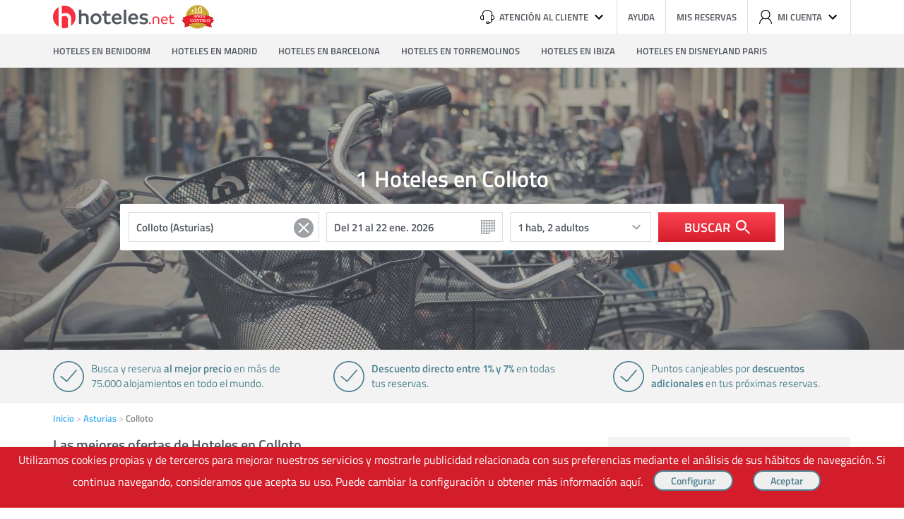

--- FILE ---
content_type: text/html; charset=UTF-8
request_url: https://www.hoteles.net/asturias/colloto/
body_size: 19827
content:
<!DOCTYPE html><html lang="es-ES" data-ng-app="hotelesPage"> <head> <title>Hoteles en Colloto, reserva al mejor precio en Hoteles.net</title> <base href="https://www.hoteles.net/"> <script type="text/javascript">(function(){ window["hoteles"] = { site: { root: "https://https://www.hoteles.net/.hoteles.net" }, search: { destino: { id: "ES_028_33_686", nombre: "Colloto (Asturias)" }, } }})();</script><script type="text/javascript" src="https://www.hoteles.net/js/bundle/search_pc/f3438059d342d1a8b170.js" async></script> <meta charset="utf-8" /><meta name="description" content="No disponemos de muchos hoteles en Colloto. Pero si tenemos los mejores precios y ofertas para disfrutar tu estancia en Colloto"/><meta name="keywords" content="Hoteles en Colloto"/><meta name="robots" content="index, follow"/><meta name="category" content="Travel"/><meta name="identifier-url" content="https://www.hoteles.net/"/> <meta name="viewport" content="width=1280"/> <meta property="og:type" content="website"/><meta property="og:title" content="Hoteles en Colloto, reserva al mejor precio en Hoteles.net"/><meta property="og:description" content="No disponemos de muchos hoteles en Colloto. Pero si tenemos los mejores precios y ofertas para disfrutar tu estancia en Colloto"/><meta property="og:locale" content="es_ES"/><meta property="og:url" content="https://www.hoteles.net/asturias/colloto/"/><meta property="og:image" content="https://www.hoteles.net/imagenes_genericas/12.jpg"/><meta property="og:site_name" content="Hoteles.net"/><link rel="canonical" href="https://www.hoteles.net/asturias/colloto/"/><link rel="publisher" href="https://plus.google.com/106205148124210805948/"/><link rel="shortcut icon" href="https://www.hoteles.net/favicon.ico"/><link rel="apple-touch-icon" href="https://www.hoteles.net/images/apple-touch-icon.png"/><link rel="dns-prefetch" href="//fotos.hoteles.net"><link rel="dns-prefetch" href="//services.meteored.com"><link rel="dns-prefetch" href="//www.google-analytics.com"><link rel="dns-prefetch" href="//www.googletagmanager.com"><link rel="dns-prefetch" href="//static.criteo.net"><link rel="dns-prefetch" href="//widget.criteo.net"><link rel="dns-prefetch" href="//www.googleadservices.com"> <!-- Latest compiled and minified CSS --> <style>.main,body{position:relative}.buscador .boton-buscar,.buscador .calendario,.buscador .texto,.habitaciones select,body,html{font-family:Titillium,Helvetica,Arial,sans-serif}.buscador .icono svg,.boton,.reset,a:focus,button:focus,input:focus{outline:0}aside,body,div,footer,form,h1,h2,h3,h4,header,html,iframe,img,label,li,main,nav,p,section,span,strong,ul{margin:0;padding:0;border:0;outline:0;font-size:100%;vertical-align:baseline;background:0 0}aside,footer,header,img,main,nav,section{display:block}body{line-height:1}li,nav ul,ul{list-style:none}a{margin:0;padding:0;font-size:100%;vertical-align:baseline;background:0 0;text-decoration:none;color:#3fb0f0}input{vertical-align:middle}body,html{min-height:100%;height:auto!important;height:100%;text-align:center;background-color:#fff}.main{text-align:left}h1,h2,h3,h4{font-weight:400}.clear:after,.clear:before{display:table;content:"";line-height:0}.clear:after{clear:both}a:hover{color:#108cd2}.icono{width:20px;height:20px;display:inline-block;line-height:0}.icono svg{width:100%;height:100%;max-width:20px;max-height:20px;margin:0 auto}.cabecera{-webkit-box-sizing:border-box;-ms-box-sizing:border-box;-o-box-sizing:border-box;box-sizing:border-box;width:1130px;height:48px;margin:0 auto}.boton,.cabecera .herramientas #cuenta{-webkit-box-sizing:border-box;-o-box-sizing:border-box}.cabecera .logo-hoteles{float:left;margin:4px 0 0}.cabecera .logo-hoteles svg{width:172px;height:42px}.cabecera .herramientas{float:right;height:48px}.cabecera .herramientas li{position:relative;float:left;height:48px;font-weight:700;border-right:1px solid #ddd}.cabecera .herramientas li:last-of-type{border-right:0}.cabecera .herramientas li>a,.cabecera .herramientas li>span{display:-webkit-box;display:-ms-flexbox;display:-moz-flex;display:flex;-moz-align-items:center;-ms-align-items:center;-o-align-items:center;-webkit-box-align:center;-ms-flex-align:center;align-items:center;height:48px;padding:0 15px;font-size:13px;line-height:48px;text-transform:uppercase;color:#53585f}.cabecera .herramientas li>a:hover,.cabecera .herramientas li>span:hover{cursor:pointer;background-color:#ececfb}.cabecera .herramientas #cuenta,.cabecera .herramientas .atencion{right:0;background-color:#fff;top:100%;z-index:3;position:absolute}.cabecera .herramientas .icono:first-child{margin-right:7px}.cabecera .herramientas .icono:last-child{margin-left:5px}.cabecera .herramientas .atencion{width:300px;text-align:right;-webkit-box-shadow:0 2px 4px rgba(0,0,0,.3);-ms-box-shadow:0 2px 4px rgba(0,0,0,.3);-o-box-shadow:0 2px 4px rgba(0,0,0,.3);box-shadow:0 2px 4px rgba(0,0,0,.3)}.cabecera .herramientas .atencion span{display:block;padding:15px;border-bottom:1px solid #ddd}.cabecera .herramientas .atencion span:first-of-type p:first-child{margin-bottom:5px;font-size:24px;font-weight:600;color:#e81e62}.cabecera .herramientas .atencion span:first-of-type p:last-child{font-size:13px;color:#858585}.cabecera .herramientas .atencion span:last-of-type{border-bottom:0}.cabecera .herramientas .atencion span:last-of-type p:first-child{margin-bottom:5px;font-size:13px;color:#858585}.cabecera .herramientas #cuenta{-ms-box-sizing:border-box;box-sizing:border-box;height:62px;width:240px;padding:15px;-webkit-box-shadow:0 2px 4px rgba(0,0,0,.3);-ms-box-shadow:0 2px 4px rgba(0,0,0,.3);-o-box-shadow:0 2px 4px rgba(0,0,0,.3);box-shadow:0 2px 4px rgba(0,0,0,.3)}.boton,.navegacion ul{-ms-box-sizing:border-box}.cabecera .herramientas #cuenta a{float:left;width:100px;height:32px;margin-right:10px;padding:0;font-size:13px;font-weight:600;text-align:center;line-height:32px;color:#fff;background-color:#3fb0f0;border-radius:4px}.cabecera .herramientas #cuenta a:last-of-type{margin-right:0}.cabecera .herramientas li.salir{padding:0 15px;font-size:13px;line-height:48px;text-transform:uppercase;color:#53585f}.cabecera .herramientas li.salir img{float:right;margin:20px 0 0 6px}.cabecera .herramientas li.salir:hover{cursor:pointer;background-color:#ececfb}.boton{box-sizing:border-box;display:inline-block;height:42px;padding:0 40px;font-size:16px;font-weight:700;line-height:38px;text-transform:uppercase;color:#3fb0f0;border:2px solid #3fb0f0;border-radius:21px}.buscador,.navegacion ul{-webkit-box-sizing:border-box;-o-box-sizing:border-box}.boton.s{height:32px;font-size:14px;line-height:26px}.boton.blanco{color:#fff;border:2px solid #fff}button.boton{background-color:transparent}button.boton:hover{cursor:pointer;background-color:rgba(0,0,0,.1)}.navegacion{width:100%;background-color:#f3f3f3}.navegacion ul{box-sizing:border-box;width:1130px;height:48px;margin:0 auto}.buscador,.buscador>*{-ms-box-sizing:border-box}.navegacion li{float:left;margin-right:30px}.navegacion li:last-of-type{margin-right:0}.navegacion a{display:block;height:48px;font-size:13px;font-weight:700;line-height:48px;text-transform:uppercase;color:#53585f}.navegacion a:hover{color:#333}.main{display:-ms-grid;display:grid;width:1130px;margin:0 auto;padding-bottom:100px}.main.basica{-ms-grid-columns:343px 50px 343px 50px 343px;grid-template-columns:343px 50px 343px 50px 343px;-ms-grid-rows:auto auto auto auto auto;grid-template-rows:auto auto auto auto auto}.main.basica .encabezado{-ms-grid-column:1;-ms-grid-column-span:5;grid-column-start:1;grid-column-end:span 5;-ms-grid-row:1;-ms-grid-row-span:1;grid-row-start:1;grid-row-end:span 1;display:block}.main.basica .principal-uno,.main.basica .secundario-uno{-ms-grid-row:2;grid-row-start:2;-ms-grid-row-span:1;grid-row-end:span 1;display:block}.main.basica .principal-uno{-ms-grid-column:1;-ms-grid-column-span:3;grid-column-start:1;grid-column-end:span 3}.main.basica .secundario-uno{-ms-grid-column:5;-ms-grid-column-span:1;grid-column-start:5;grid-column-end:span 1}.main.basica .separador{-ms-grid-column:1;-ms-grid-column-span:7;grid-column-start:1;grid-column-end:span 7;-ms-grid-row:3;-ms-grid-row-span:1;grid-row-start:3;grid-row-end:span 1;display:block}.buscador,.buscador .boton-buscar{display:-webkit-box;display:-ms-flexbox;display:-moz-flex}.buscador{box-sizing:border-box;display:flex;padding:12px;background-color:#fff;border-radius:2px}.buscador>*{-webkit-box-sizing:border-box;-o-box-sizing:border-box;box-sizing:border-box;height:42px;margin-right:10px}.buscador>:first-child{width:270px;background-image:url(../../img/fondo-lupa.svg)}.buscador>:nth-child(4){width:200px;background-image:url(../../img/fondo-chevron-down.svg)}.buscador>:nth-child(5){margin-right:0}.buscador .calendario,.buscador .texto{padding:10px;font-size:15px;font-weight:700;color:#53585f;background-repeat:no-repeat;background-size:40px 40px;background-position:right;background-color:#fff;border:1px solid #ddd}.buscador .texto{line-height:1}.buscador .calendario{width:120px;line-height:40px;background-image:url(../../img/fondo-calendario.svg)}.buscador .boton-buscar{display:flex;-moz-justify-content:center;-ms-justify-content:center;-o-justify-content:center;-webkit-box-pack:center;-ms-flex-pack:center;justify-content:center;-moz-align-items:center;-ms-align-items:center;-o-align-items:center;-webkit-box-align:center;-ms-flex-align:center;align-items:center;width:166px;font-size:18px;font-weight:700;text-transform:uppercase;color:#fff;background:#fc4351;background:-webkit-gradient(linear,left top,left bottom,from(#fc4351),to(#d41d2b));background:linear-gradient(to bottom,#fc4351,#d41d2b);border:0}.buscador .boton-buscar:hover{cursor:pointer}.buscador .icono{margin-left:8px}#resultados,.habitaciones,.seleccion-fechas{-webkit-box-sizing:border-box;-ms-box-sizing:border-box;-o-box-sizing:border-box;box-sizing:border-box;position:absolute;top:100%;z-index:3;margin-top:2px;text-align:left;background-color:#fff;border:1px solid #ccc}#resultados{left:0;height:auto}#resultados li{display:-webkit-box;display:-ms-flexbox;display:-moz-flex;display:flex;padding:9px;border-bottom:1px solid #ccc}#resultados li:last-child{border-bottom:0}#resultados li.title{display:block;font-size:11px;text-transform:uppercase;color:#858585;background-color:#f3f3f3}.habitaciones .fila,.habitaciones .linea-f{display:-webkit-box;display:-ms-flexbox;display:-moz-flex}#resultados li span{font-size:14px;font-weight:400}#resultados li span:first-of-type{margin-right:10px;color:#53585f}#resultados li span:last-of-type{margin-left:auto;color:#858585}.caja-oscurecer{position:absolute;top:0;left:0;z-index:2;width:100%;height:100%;background-color:rgba(0,0,0,.3)}.habitaciones{right:179px;height:auto}.habitaciones .fila{display:flex;-moz-align-items:flex-end;-ms-align-items:flex-end;-o-align-items:flex-end;-webkit-box-align:end;-ms-flex-align:end;align-items:flex-end;padding:15px;border-bottom:1px solid #ddd}.habitaciones .fila:last-of-type{border-bottom:0}.habitaciones .fila label:last-of-type{-moz-flex-grow:1;-ms-flex-grow:1;-o-flex-grow:1;-webkit-box-flex:1;-ms-flex-positive:1;flex-grow:1}.habitaciones .fila label:last-of-type select{float:left;width:70px;margin-right:10px}.habitaciones .fila label:last-of-type select:last-of-type{margin-right:0}.habitaciones label{width:70px;margin-right:10px;font-size:13px;font-weight:600;color:#858585}.habitaciones label:nth-of-type(2){margin-right:20px}.habitaciones select{-webkit-box-sizing:border-box;-ms-box-sizing:border-box;-o-box-sizing:border-box;box-sizing:border-box;display:block;width:100%;height:42px;margin-top:5px;padding:0 6px;font-size:15px;font-weight:600;color:#53585f;-webkit-appearance:none;-moz-appearance:none;-ms-appearance:none;-o-appearance:none;appearance:none;background-image:url(../../img/fondo-chevron-down.svg);background-repeat:no-repeat;background-position:right center;border:1px solid #ddd;border-radius:2px}.habitaciones select::-ms-expand{display:none}.habitaciones .nHabitaciones,.habitaciones label.titulo{width:auto;margin-right:0;font-size:15px;font-weight:600;line-height:42px;color:#53585f}.habitaciones .linea-f{display:flex;-moz-align-items:flex-end;-ms-align-items:flex-end;-o-align-items:flex-end;-webkit-box-align:end;-ms-flex-align:end;align-items:flex-end;-moz-flex-grow:1;-ms-flex-grow:1;-o-flex-grow:1;-webkit-box-flex:1;-ms-flex-positive:1;flex-grow:1}.hero-destino,.seleccion-fechas{display:-webkit-box;display:-ms-flexbox;display:-moz-flex}.habitaciones .linea-f>span{width:30px;height:42px;text-indent:-99999px;overflow:hidden;background-image:url(../../img/iconos/borrar.png);background-repeat:no-repeat}.habitaciones .linea-f>span:hover{cursor:pointer}.habitaciones .linea-f.nopading,.habitaciones .nHabitaciones{-moz-flex-grow:0;-ms-flex-grow:0;-o-flex-grow:0;-webkit-box-flex:0;-ms-flex-positive:0;flex-grow:0;width:100px;height:42px}.habitaciones .masHabitaciones{font-size:13px;font-weight:600;color:#3fb0f0}.habitaciones .masHabitaciones:hover{cursor:pointer;color:#108cd2}.habitaciones .fila>label.ng-hide,.habitaciones label.b_opt.b_opt3{-moz-flex-grow:1;-ms-flex-grow:1;-o-flex-grow:1;-webkit-box-flex:1;-ms-flex-positive:1;flex-grow:1;width:auto}.habitaciones .fila>label.ng-hide select,.habitaciones label.b_opt.b_opt3 select{float:left;width:70px;margin-right:10px}.habitaciones .fila>label.ng-hide select:last-of-type,.habitaciones label.b_opt.b_opt3 select:last-of-type{margin-right:0}.seleccion-fechas{left:292px;display:flex;-ms-flex-wrap:wrap;-o-flex-wrap:wrap;flex-wrap:wrap;-moz-justify-content:space-between;-ms-justify-content:space-between;-o-justify-content:space-between;-webkit-box-pack:justify;-ms-flex-pack:justify;justify-content:space-between;width:597px;height:auto;padding:10px}.seleccion-fechas .controles{position:relative;width:100%;height:0}.seleccion-fechas .anterior,.seleccion-fechas .siguiente{-webkit-box-sizing:border-box;-ms-box-sizing:border-box;-o-box-sizing:border-box;box-sizing:border-box;position:absolute;top:-3px;display:block;width:32px;height:32px;background-color:#f3f3f3;border-radius:16px}.caracteristicas,.seleccion-fechas table span{-webkit-box-sizing:border-box;-o-box-sizing:border-box}.seleccion-fechas .anterior .icono,.seleccion-fechas .siguiente .icono{margin:6px}.seleccion-fechas .anterior svg,.seleccion-fechas .siguiente svg{fill:#858585}.seleccion-fechas .anterior:hover svg,.seleccion-fechas .siguiente:hover svg{cursor:pointer;fill:#d41d2b}.seleccion-fechas .anterior{left:0}.seleccion-fechas .siguiente{right:0}.seleccion-fechas .mes{width:calc(50% - 5px);text-align:center}.seleccion-fechas table{width:100%}.seleccion-fechas table .dia-semana,.seleccion-fechas table .nombre-mes{font-size:13px;font-weight:600;color:#53585f}.seleccion-fechas table .nombre-mes{padding:8px 0 14px;text-transform:uppercase}.seleccion-fechas table .dia-semana{padding:0 0 8px}.seleccion-fechas table span{-ms-box-sizing:border-box;box-sizing:border-box;display:block;width:40px;height:40px;font-size:15px;font-weight:600;line-height:38px;color:#858585;background-color:#f3f3f3;border:1px solid #fff}.seleccion-fechas table span.enlace{color:#53585f}.seleccion-fechas table span.enlace:hover{cursor:pointer;color:#d41d2b}.seleccion-fechas table span.enlace.activo{color:#fff;background-color:#f72e3d}.seleccion-fechas table span.enlace.entre-activo{color:#fff;background-color:#ffc8c5}.hero-destino{position:relative;display:flex;-moz-flex-direction:column;-ms-flex-direction:column;-o-flex-direction:column;-webkit-box-orient:vertical;-webkit-box-direction:normal;flex-direction:column;-moz-justify-content:center;-ms-justify-content:center;-o-justify-content:center;-webkit-box-pack:center;-ms-flex-pack:center;justify-content:center;-moz-align-items:center;-ms-align-items:center;-o-align-items:center;-webkit-box-align:center;-ms-flex-align:center;align-items:center;width:100%;height:400px;background-size:cover}.caracteristicas,.miga{display:-webkit-box;display:-ms-flexbox;display:-moz-flex}.hero-destino .buscador,.hero-destino .titulo-landing{position:relative;z-index:3;width:940px}.hero-destino .titulo-landing{margin-bottom:20px;font-size:32px;font-weight:700;text-align:center;color:#fff;width:auto}.caracteristicas{-ms-box-sizing:border-box;box-sizing:border-box;display:flex;-moz-justify-content:space-between;-ms-justify-content:space-between;-o-justify-content:space-between;-webkit-box-pack:justify;-ms-flex-pack:justify;justify-content:space-between;width:100%;margin-bottom:15px;text-align:left;background-color:#f3f3f3}.caracteristicas li,.modulo{-webkit-box-sizing:border-box;-o-box-sizing:border-box}.caracteristicas ul{width:1130px;margin:0 auto;padding:16px 0}.caracteristicas li{-ms-box-sizing:border-box;box-sizing:border-box;width:calc(33.33333% - 40px);min-height:44px;padding-left:54px;font-size:15px;line-height:21px;color:#4e8190;background-image:url(../../img/iconos/ok.svg);background-repeat:no-repeat}.miga{display:flex;-ms-flex-wrap:wrap;-o-flex-wrap:wrap;flex-wrap:wrap;margin:0 0 20px!important;font-size:13px;font-weight:700;color:#858585}.listado-hoteles .listado li,.modulo.siguenos{display:-webkit-box;display:-ms-flexbox;display:-moz-flex}.miga li:after{padding-right:3px;color:#ccc;content:' >'}.miga li:last-of-type:after{color:#fff}.listado-hoteles{margin-bottom:30px}.listado-hoteles .titulo{margin-bottom:10px;font-size:20px;font-weight:700;color:#53585f}.listado-hoteles .listado{margin-bottom:25px;border-top:1px solid #ccc}.listado-hoteles .listado li{display:flex;padding:15px 0;font-size:14px;border-bottom:1px solid #ccc}.listado-hoteles .listado .imagen{-ms-flex-shrink:0;-o-flex-shrink:0;-ms-flex-negative:0;flex-shrink:0;width:160px;margin-right:15px}.listado-hoteles .listado .imagen img{width:100%;height:120px}.listado-hoteles .listado .datos{position:relative;display:block;-moz-flex-grow:1;-ms-flex-grow:1;-o-flex-grow:1;-webkit-box-flex:1;-ms-flex-positive:1;flex-grow:1}.listado-hoteles .listado .nombre-hotel{display:-webkit-inline-box;display:-ms-inline-flexbox;display:-moz-inline-flex;display:inline-flex;margin-bottom:5px;padding-right:130px;font-size:18px;font-weight:700}.listado-hoteles .listado .nombre-hotel .nombre{max-width:320px;margin-right:7px}.listado-hoteles .listado .icono,.listado-hoteles .listado .nombre-hotel .estrellas{-ms-flex-shrink:0;-o-flex-shrink:0;-ms-flex-negative:0;flex-shrink:0}.listado-hoteles .listado .icono:first-of-type{margin-left:5px}.listado-hoteles .listado svg{fill:#ffb900}.listado-hoteles .listado .info{display:block;margin-bottom:5px;font-weight:700;color:#53585f}.listado-hoteles .listado .descripcion{line-height:18px;color:#53585f}.listado-hoteles .listado .precio{position:absolute;top:0;right:0;font-size:32px;font-weight:700;color:#63b239}.listado-hoteles .listado .precio span{font-size:11px;color:#858585}.modulo{-ms-box-sizing:border-box;box-sizing:border-box;margin-bottom:35px}.modulo .titulo{margin-bottom:15px;padding-bottom:10px;font-size:20px;font-weight:700;color:#53585f;border-bottom:1px solid #ccc}.modulo .informacion{margin-bottom:15px;font-size:13px;font-weight:700;line-height:1.2;color:#858585}.modulo input.texto{-webkit-box-sizing:border-box;-ms-box-sizing:border-box;-o-box-sizing:border-box;box-sizing:border-box;display:block;width:100%;margin-bottom:10px;padding:10px;font-size:15px;border:1px solid #ddd}.modulo .check{position:relative;display:block;margin-bottom:15px;padding-left:24px;font-size:13px;font-weight:700}.modulo .check input{position:absolute;top:-2px;left:-2px}.modulo .botonera{display:block;padding-top:15px;text-align:center}.modulo.descripcion-ciudad p{margin-bottom:15px;font-size:14px;line-height:18px;color:#53585f}.modulo.descripcion-ciudad p:last-of-type{margin-bottom:0}.modulo.listado ul li{position:relative;margin-bottom:10px;padding-left:15px}.modulo.listado ul li:last-of-type{margin-bottom:0}.modulo.listado ul li.enlace:after{position:absolute;top:4px;left:0;width:8px;height:8px;background-color:#ddd;content:''}.modulo.listado ul li.foto{padding-bottom:15px;padding-left:0;font-size:16px;line-height:1.2;border-bottom:1px solid #ccc}.modulo.listado ul li.foto .imagen{-moz-flex-grow:0;-ms-flex-grow:0;-o-flex-grow:0;-webkit-box-flex:0;-ms-flex-positive:0;flex-grow:0;-ms-flex-shrink:0;-o-flex-shrink:0;-ms-flex-negative:0;flex-shrink:0;width:125px}.modulo.siguenos{display:flex;-moz-align-items:center;-ms-align-items:center;-o-align-items:center;-webkit-box-align:center;-ms-flex-align:center;align-items:center}.modulo.siguenos span{margin-right:5px;font-size:13px;font-weight:700;text-transform:uppercase;color:#858585}.modulo.siguenos a{width:40px;height:40px;margin-left:5px;border-radius:20px}.foto span,.modulo{width:100%;float:left}.modulo.siguenos a.facebook{background-color:#4664a0}.modulo.siguenos a.twitter{background-color:#62cee6}.modulo.siguenos a.google-plus{background-color:#df4a38}.modulo.siguenos .icono{margin:10px}.modulo.caja{padding:20px;background-color:#f3f3f3}.modulo.caja .titulo{padding-bottom:0;font-size:18px;text-transform:uppercase;border-bottom:0}.paginacion{display:-webkit-box;display:-ms-flexbox;display:-moz-flex;display:flex;-moz-justify-content:center;-ms-justify-content:center;-o-justify-content:center;-webkit-box-pack:center;-ms-flex-pack:center;justify-content:center;font-size:14px;font-weight:600;text-transform:uppercase}.paginacion>*{-webkit-box-sizing:border-box;-ms-box-sizing:border-box;-o-box-sizing:border-box;box-sizing:border-box;padding:3px 12px;border-right:1px solid #ddd}.ng-hide{display:none}#suscripcion label{color:#3fb0f0;cursor:pointer}#suscripcion label:hover{color:#108cd2}.titulo-principal{display:-webkit-box;display:-ms-flexbox;display:flex}.nombre-destino{-webkit-box-ordinal-group:3;-ms-flex-order:2;order:2}.numero-hoteles{-webkit-box-ordinal-group:2;-ms-flex-order:1;order:1;margin-right:.3em}@font-face{font-family:Titillium;src:url(../fonts/titilliumweb-regular.woff2) format("woff2"),url(../fonts/titilliumweb-regular.woff) format("woff"),url(../fonts/titilliumweb-regular.ttf) format("truetype");font-weight:400;font-style:normal;-webkit-font-feature-settings:"kern" 1,"liga" 0,"lnum" 1;-ms-font-feature-settings:"kern" 1,"liga" 0,"lnum" 1;-o-font-feature-settings:"kern" 1,"liga" 0,"lnum" 1;font-feature-settings:"kern" 1,"liga" 0,"lnum" 1}@font-face{font-family:Titillium;src:url(../fonts/titilliumweb-semibold.woff2) format("woff2"),url(../fonts/titilliumweb-semibold.woff) format("woff"),url(../fonts/titilliumweb-semibold.ttf) format("truetype");font-weight:700;font-style:normal;-webkit-font-feature-settings:"kern" 1,"liga" 0,"lnum" 1;-ms-font-feature-settings:"kern" 1,"liga" 0,"lnum" 1;-o-font-feature-settings:"kern" 1,"liga" 0,"lnum" 1;font-feature-settings:"kern" 1,"liga" 0,"lnum" 1}@media (max-width:660px){.boton{font-size:13px}.miga{margin:0!important}}.modulo.listado ul li.foto{display:grid}.foto span{margin-bottom:8px}.imagen{width:41%;float:left}.foto p{font-size:13px;font-weight:400;margin:7px 0 0;width:100%}.modulo.listado ul li.foto .imagen{margin-right:10px}.modulo.listado ul li.foto img{width:100%;height:92px}.nolistado{margin-bottom:70px!important;padding-left:18px!important}.nolistado span{width:100%;float:left;margin:7px 0 2px;font-weight:400}.modulo.listado ul{font-size:13px;font-weight:700}.apartamentos{width:100%;height:50px;float:left}.largo{width:250px!important}.reset{width:2.5em;position:absolute;top:1.25em;cursor:pointer;left:15em}#resultados{background-color:#fff;position:absolute;list-style-type:none;padding:0;overflow-y:scroll;border:1px solid #ccc;margin-top:-.5em;font-weight:600;z-index:1;top:74px;max-height:14em;width:436px;text-align:left} </style> <link rel="preload" href="https://www.hoteles.net/css/secciones/estiloslanding_pc.css" as="style" onload="this.rel='stylesheet'"> <noscript><link rel="stylesheet" href="https://www.hoteles.net/css/secciones/estiloslanding_pc.css"></noscript> <script> /*! loadCSS. [c]2017 Filament Group, Inc. MIT License */ !function(a){"use strict";var b=function(b,c,d){function e(a){return h.body?a():void setTimeout(function(){e(a)})}function f(){i.addEventListener&&i.removeEventListener("load",f),i.media=d||"all"}var g,h=a.document,i=h.createElement("link");if(c)g=c;else{var j=(h.body||h.getElementsByTagName("head")[0]).childNodes;g=j[j.length-1]}var k=h.styleSheets;i.rel="stylesheet",i.href=b,i.media="only x",e(function(){g.parentNode.insertBefore(i,c?g:g.nextSibling)});var l=function(a){for(var b=i.href,c=k.length;c--;)if(k[c].href===b)return a();setTimeout(function(){l(a)})};return i.addEventListener&&i.addEventListener("load",f),i.onloadcssdefined=l,l(f),i};"undefined"!=typeof exports?exports.loadCSS=b:a.loadCSS=b}("undefined"!=typeof global?global:this); /*! loadCSS rel=preload polyfill. [c]2017 Filament Group, Inc. MIT License */ !function(a){if(a.loadCSS){var b=loadCSS.relpreload={};if(b.support=function(){try{return a.document.createElement("link").relList.supports("preload")}catch(b){return!1}},b.poly=function(){for(var b=a.document.getElementsByTagName("link"),c=0;c<b.length;c++){var d=b[c];"preload"===d.rel&&"style"===d.getAttribute("as")&&(a.loadCSS(d.href,d,d.getAttribute("media")),d.rel=null)}},!b.support()){b.poly();var c=a.setInterval(b.poly,300);a.addEventListener&&a.addEventListener("load",function(){b.poly(),a.clearInterval(c)}),a.attachEvent&&a.attachEvent("onload",function(){a.clearInterval(c)})}}}(this); </script> <link rel="stylesheet" type="text/css" href="https://www.hoteles.net/css/secciones/angular_pc.css?t=17690023" media="all" /> <!--[if IE 9]><link rel="stylesheet" type="text/css" href="https://www.hoteles.net/css/secciones/ie9.css" media="all" /><![endif]--><!--[if IE 8]><link rel="stylesheet" type="text/css" href="https://www.hoteles.net/css/secciones/ie8.css" media="all" /><![endif]--><!--[if IE 7]><link rel="stylesheet" type="text/css" href="https://www.hoteles.net/css/secciones/ie7.css" media="all" /><![endif]--><!--[if IE 6]><link rel="stylesheet" type="text/css" href="https://www.hoteles.net/css/secciones/ie6.css" media="all" /><![endif]--><style type="text/css"> span.hero-destino{ background-image: url(https://www.hoteles.net/imagenes_genericas/12.jpg) }</style> <link rel="preload" href="https://www.hoteles.net/peticiones/destino-mapa.php?destino=ES_028_33_686"> <!--[if lt IE 8]> <script> document.getElementsByTagName('html')[0].className = 'js'; </script> <![endif]--> <!-- Google Tag Manager --> <script>(function(w,d,s,l,i){w[l]=w[l]||[];w[l].push({'gtm.start': new Date().getTime(),event:'gtm.js'});var f=d.getElementsByTagName(s)[0], j=d.createElement(s),dl=l!='dataLayer'?'&l='+l:'';j.async=true;j.src= '//www.googletagmanager.com/gtm.js?id='+i+dl;f.parentNode.insertBefore(j,f); })(window,document,'script','dataLayer','GTM-WGTW32'); </script> <!-- End Google Tag Manager --> <script type="text/javascript"> var google_replace_number="902 10 49 79"; (function(a,e,c,f,g,b,d){var h={ak:"1015768968",cl:"W1nMCIPN4mUQiM-t5AM"};a[c]=a[c]||function(){(a[c].q=a[c].q||[]).push(arguments)};a[f]||(a[f]=h.ak);b=e.createElement(g);b.async=1;b.src="//www.gstatic.com/wcm/loader.js";d=e.getElementsByTagName(g)[0];d.parentNode.insertBefore(b,d);a._googWcmGet=function(b,d,e){a[c](2,b,h,d,null,new Date,e)}})(window,document,"_googWcmImpl","_googWcmAk","script"); </script> <!-- COdigo de seguimiento de conversiones de Google AdWord --> <!--[if gte IE 10]>--><script type="text/javascript"> window.hot_deps = ["ngAnimate","ngMaterial","ngCookies","uiGmapgoogle-maps"]; window.ajax_default = JSON.parse('{"tipo":1,"nombre":"Colloto (Asturias)","descripcion":"un alojamiento","url":"https:\/\/www.hoteles.net\/asturias\/colloto\/","destino":"ES_028_33_686","latitud":"43.3758","longitud":"-5.79847","zoom":"12"}'); window.mobile = false;</script><script type="text/javascript"> !function(e){"use strict";var n=function(n,t,i){function o(e){return r.body?e():void setTimeout(function(){o(e)})}var d,r=e.document,a=r.createElement("link"),l=i||"all";if(t)d=t;else{var f=(r.body||r.getElementsByTagName("head")[0]).childNodes;d=f[f.length-1]}var s=r.styleSheets;a.rel="stylesheet",a.href=n,a.media="only x",o(function(){d.parentNode.insertBefore(a,t?d:d.nextSibling)});var u=function(e){for(var n=a.href,t=s.length;t--;)if(s[t].href===n)return e();setTimeout(function(){u(e)})};return a.addEventListener&&a.addEventListener("load",function(){this.media=l}),a.onloadcssdefined=u,u(function(){a.media!==l&&(a.media=l)}),a};"undefined"!=typeof exports?exports.loadCSS=n:e.loadCSS=n}("undefined"!=typeof global?global:this);</script><script type="text/javascript"> !function(e){var o=function(o,t,i){if(void 0===t){var n="; "+e.document.cookie,l=n.split("; "+o+"=");return 2===l.length?l.pop().split(";").shift():null}t===!1&&(i=-1);var u="";if(i){var d=new Date;d.setTime(d.getTime()+24*i*60*60*1e3),u="; expires="+d.toGMTString()}e.document.cookie=o+"="+t+u+"; path=/"};"undefined"!=typeof module?module.exports=o:e.cookie=o}("undefined"!=typeof global?global:this);</script><script type="text/javascript"> (function(){ var script; script = document.createElement('script'); script.type = 'text/javascript'; script.async = true; script.src = 'https://www.hoteles.net/javascript/landing.js?t=17690023'; document.getElementsByTagName('head')[0].appendChild(script); })();</script><script type="text/javascript"> var ua = window.navigator.userAgent; var supportsWoff2=function(A){if(!("FontFace"in A))return!1;var o=new FontFace("t",'url( "[data-uri]" ) format( "woff2" )',{});return o.load()["catch"](function(){}),"loading"==o.status||"loaded"==o.status}(this); var fontFileUrl = "https://www.hoteles.net/css/fonts/TitilliumWeb/stylesheet-"; if( supportsWoff2 ) { fontFileUrl += "woff2.css"; } else if( ua.indexOf( "Android 4." ) > -1 && ua.indexOf( "like Gecko" ) > -1 && ua.indexOf( "Chrome" ) === -1 ) { fontFileUrl += "ttf.css"; } else { fontFileUrl += "woff.css"; } if(fontFileUrl && !cookie("fonts")) { loadCSS(fontFileUrl); cookie("fonts", fontFileUrl,1); } else { var link = document.createElement('link'); link.rel = "stylesheet"; link.type = "text/css"; link.media = "all"; link.href = fontFileUrl; document.getElementsByTagName('head')[0].appendChild(link); }</script><!--<![endif]--> <script type="text/javascript" async>window.destino={id:"ES_028_33_686",seccion:0};</script> <script type="text/javascript" async> ( function(){ try { dataLayer.push({ "event": "fireRemarketingTag", "google_tag_params": { "hrental_pagetype": "searchresults", "hrental_hotelid":29678, "hrental_totalvalue":39, } }); } catch (err) {} }) ();</script> <script type="text/javascript" async>function initMapTry() { if (window.initMap===undefined) { setTimeout(function(){ initMapTry(); },100); } else { if (window.MarkerClusterer===undefined) { setTimeout(function () { initMapTry(); }, 50); }else{ initMap(); } } }</script><!--[if lt IE 9]><script type="text/javascript" src="https://www.hoteles.net/js/css3-mediaqueries.min.js"></script><script src="https://www.hoteles.net/js/html5shiv.js"></script><![endif]--> <script async defer src="https://maps.googleapis.com/maps/api/js?key=AIzaSyDjk1_wswiKl5OJ-uKsgNaVV2ywSFiiAzU&signed_in=true&callback=initMapTry"></script> </head> <body data-ng-controller="HotelesNet as hoteles" ng-click="clickOutside($event)"> <header class="cabecera newcss" data-ng-controller="HeaderLogin as header"> <a class="logo-hoteles" href="https://www.hoteles.net/"> <svg width="100%" height="100%" viewBox="0 0 172 40" version="1.1" xmlns="http://www.w3.org/2000/svg" xmlns:xlink="http://www.w3.org/1999/xlink" xml:space="preserve" style="fill-rule:evenodd;clip-rule:evenodd;stroke-linejoin:round;stroke-miterlimit:1.41421;"> <g> <g transform="matrix(1,0,0,1,134.601,29)"> <path d="M2.574,0.285C3.343,0.285 3.959,-0.353 3.959,-1.1C3.959,-1.869 3.343,-2.507 2.574,-2.507C1.805,-2.507 1.189,-1.869 1.189,-1.1C1.189,-0.353 1.805,0.285 2.574,0.285Z" style="fill:rgb(247,46,61);fill-rule:nonzero;"></path> <path d="M11.323,-10.669C9.364,-10.669 7.583,-9.922 6.572,-9.087L6.572,-0.001C6.88,0.065 7.165,0.089 7.451,0.089C7.736,0.089 8.066,0.065 8.351,-0.001L8.351,-8.295C8.946,-8.647 9.98,-9.021 11.147,-9.021C13.15,-9.021 14.184,-8.097 14.184,-5.831L14.184,-0.001C14.492,0.065 14.777,0.089 15.063,0.089C15.348,0.089 15.678,0.065 15.963,-0.001L15.963,-6.447C15.963,-8.691 14.558,-10.669 11.323,-10.669Z" style="fill:rgb(247,46,61);fill-rule:nonzero;"></path> <path d="M27.968,-6.071C27.968,-8.757 26.013,-10.669 23.35,-10.669C20.532,-10.669 18.335,-8.361 18.335,-5.148C18.335,-1.825 20.466,0.307 23.504,0.307C25.441,0.307 26.738,-0.484 27.573,-1.187C27.463,-1.649 27.045,-2.177 26.606,-2.398C26.035,-1.957 25.242,-1.319 23.526,-1.319C21.633,-1.319 20.312,-2.75 20.18,-4.665L27.88,-4.665C27.946,-5.258 27.968,-5.522 27.968,-6.071ZM20.202,-6.137C20.4,-7.744 21.545,-9.087 23.35,-9.087C25.374,-9.087 26.123,-7.546 26.123,-6.137L20.202,-6.137Z" style="fill:rgb(247,46,61);fill-rule:nonzero;"></path> <path d="M36.607,-2.067C36.277,-1.781 35.463,-1.275 34.627,-1.275C33.505,-1.275 32.625,-1.671 32.625,-3.541L32.625,-8.845L36.739,-8.845C36.805,-9.109 36.83,-9.306 36.83,-9.57C36.83,-9.812 36.805,-10.031 36.739,-10.273L32.625,-10.273L32.625,-13.067C32.339,-13.133 32.054,-13.157 31.768,-13.157C31.461,-13.157 31.175,-13.133 30.89,-13.067L30.89,-10.273L29.108,-10.273C29.042,-10.031 29.017,-9.812 29.017,-9.57C29.017,-9.306 29.042,-9.109 29.108,-8.845L30.89,-8.845L30.89,-3.189C30.89,-0.704 32.405,0.285 34.495,0.285C35.771,0.285 36.849,-0.308 37.399,-0.813C37.311,-1.275 37.047,-1.759 36.607,-2.067Z" style="fill:rgb(247,46,61);fill-rule:nonzero;"></path> </g> <g transform="matrix(1,0,0,1,34.8212,29)"> <path d="M9.271,-15.028C7.761,-15.028 6.559,-14.659 5.511,-14.167L5.511,-20.203C4.927,-20.326 4.311,-20.361 3.758,-20.361C3.173,-20.361 2.588,-20.326 2.004,-20.203L2.004,-0.002C2.619,0.121 3.204,0.156 3.788,0.156C4.373,0.156 4.957,0.121 5.511,-0.002L5.511,-10.936C6.405,-11.429 7.576,-11.798 8.716,-11.798C11.397,-11.798 12.23,-10.228 12.23,-8.102L12.23,-0.002C12.814,0.121 13.399,0.156 13.952,0.156C14.537,0.156 15.152,0.121 15.737,-0.002L15.737,-9.15C15.737,-12.291 13.645,-15.028 9.271,-15.028Z" style="fill:rgb(83,88,95);fill-rule:nonzero;"></path> <path d="M26.048,0.46C30.547,0.46 33.839,-2.77 33.839,-7.269C33.839,-11.829 30.67,-15.028 26.172,-15.028C21.673,-15.028 18.381,-11.798 18.381,-7.269C18.381,-2.709 21.55,0.46 26.048,0.46ZM26.11,-2.585C23.491,-2.585 21.889,-4.496 21.889,-7.269C21.889,-10.073 23.491,-12.014 26.11,-12.014C28.729,-12.014 30.332,-10.073 30.332,-7.269C30.332,-4.496 28.729,-2.585 26.11,-2.585Z" style="fill:rgb(83,88,95);fill-rule:nonzero;"></path> <path d="M45.935,-3.571C45.473,-3.14 44.549,-2.585 43.502,-2.585C42.054,-2.585 41.038,-3.14 41.038,-5.297L41.038,-11.552L46.489,-11.552C46.613,-12.044 46.647,-12.505 46.647,-12.998C46.647,-13.459 46.613,-13.92 46.489,-14.382L41.038,-14.382L41.038,-18.262C40.484,-18.386 39.93,-18.42 39.346,-18.42C38.761,-18.42 38.177,-18.386 37.592,-18.262L37.592,-14.382L35.097,-14.382C35.005,-13.92 34.97,-13.459 34.97,-12.998C34.97,-12.475 35.005,-12.013 35.097,-11.552L37.592,-11.552L37.592,-4.496C37.592,-0.986 39.9,0.429 43.04,0.429C45.042,0.429 46.52,-0.37 47.413,-1.14C47.29,-2.093 46.674,-3.078 45.935,-3.571Z" style="fill:rgb(83,88,95);fill-rule:nonzero;"></path> <path d="M62.466,-8.407C62.466,-12.322 59.697,-14.998 55.785,-14.998C51.625,-14.998 48.456,-11.736 48.456,-7.208C48.456,-2.431 51.594,0.46 55.97,0.46C58.897,0.46 60.805,-0.617 62.036,-1.601C61.913,-2.493 61.297,-3.479 60.528,-3.973C59.574,-3.294 58.343,-2.462 56.216,-2.462C53.782,-2.462 52.302,-3.942 52.025,-6.347L62.343,-6.347C62.436,-7.146 62.466,-7.638 62.466,-8.407ZM52.056,-8.653C52.302,-10.657 53.628,-12.168 55.785,-12.168C58.158,-12.137 59.051,-10.38 59.051,-8.653L52.056,-8.653Z" style="fill:rgb(83,88,95);fill-rule:nonzero;"></path> <path d="M67.08,0.152C67.664,0.152 68.28,0.121 68.834,-0.002L68.834,-20.203C68.249,-20.326 67.634,-20.361 67.049,-20.361C66.465,-20.361 65.88,-20.326 65.326,-20.203L65.326,-0.002C65.942,0.121 66.526,0.152 67.08,0.152Z" style="fill:rgb(83,88,95);fill-rule:nonzero;"></path> <path d="M85.704,-8.407C85.704,-12.322 82.935,-14.998 79.022,-14.998C74.863,-14.998 71.694,-11.736 71.694,-7.208C71.694,-2.431 74.832,0.46 79.207,0.46C82.135,0.46 84.042,-0.617 85.273,-1.601C85.15,-2.493 84.535,-3.479 83.765,-3.973C82.812,-3.294 81.58,-2.462 79.454,-2.462C77.019,-2.462 75.54,-3.942 75.263,-6.347L85.581,-6.347C85.673,-7.146 85.704,-7.638 85.704,-8.407ZM75.293,-8.653C75.54,-10.657 76.865,-12.168 79.022,-12.168C81.395,-12.137 82.289,-10.38 82.289,-8.653L75.293,-8.653Z" style="fill:rgb(83,88,95);fill-rule:nonzero;"></path> <path d="M93.551,0.491C97.556,0.491 99.894,-1.355 99.894,-4.403C99.894,-7.3 97.587,-8.378 94.414,-8.871C91.917,-9.272 91.27,-9.734 91.27,-10.689C91.27,-11.613 92.072,-12.199 93.921,-12.199C95.678,-12.199 97.187,-11.675 98.202,-11.09C98.91,-11.644 99.371,-12.506 99.525,-13.583C98.571,-14.259 96.695,-14.998 94.044,-14.998C90.347,-14.998 87.917,-13.152 87.917,-10.443C87.917,-7.361 90.378,-6.406 92.965,-6.006C95.585,-5.605 96.418,-5.05 96.418,-4.064C96.418,-3.078 95.678,-2.308 93.613,-2.308C91.301,-2.308 90.009,-3.109 89.117,-3.756C88.378,-3.294 87.794,-2.462 87.516,-1.355C88.348,-0.647 90.286,0.491 93.551,0.491Z" style="fill:rgb(83,88,95);fill-rule:nonzero;"></path> </g> <g transform="matrix(1,0,0,1,0,3)"> <circle cx="16" cy="16" r="16" style="fill:rgb(247,46,61);"></circle> </g> <path d="M17.353,13.462C15.411,13.462 13.865,13.937 12.518,14.572L12.518,0.197C11.765,0.04 10.972,0 10.259,0C9.506,0 8.753,0.04 8,0.198L8,39.183C8.793,39.342 9.546,39.381 10.299,39.381C11.052,39.381 11.805,39.341 12.518,39.183L12.518,18.733C13.668,18.098 15.173,17.623 16.64,17.623C20.088,17.623 21.158,19.644 21.158,22.379L21.158,37.705C21.911,37.864 22.664,37.903 23.378,37.903C24.13,37.903 24.923,37.863 25.676,37.705L25.676,21.031C25.676,16.989 22.981,13.461 17.353,13.461L17.353,13.462Z" style="fill:white;"></path> </g></svg> </a> <img class="logo-aniversario" src="https://www.hoteles.net//img/logo-aniversario.svg" alt="10 años contigo"> <ul class="herramientas"> <li> <span title="Atención al cliente" id="btn_atencion"> <span class="icono" ><svg viewBox="0 0 20 20"><path d="M17.275,7.604l0,-0.768c0,-1.84 -0.692,-3.55 -1.948,-4.819c-1.286,-1.303 -3.055,-2.017 -4.985,-2.017l-0.675,0c-1.93,0 -3.699,0.714 -4.985,2.017c-1.256,1.269 -1.948,2.979 -1.948,4.819l0,0.768c-1.523,0.098 -2.734,1.291 -2.734,2.749l0,1.201c0,1.517 1.313,2.752 2.926,2.752l1.648,0c0.293,0.002 0.535,-0.226 0.537,-0.505l0,-5.699c-0.002,-0.279 -0.244,-0.507 -0.537,-0.505l-0.768,0l0,-0.76c0,-3.324 2.52,-5.828 5.857,-5.828l0.674,0c3.342,0 5.857,2.504 5.857,5.828l0,0.76l-0.769,0c-0.292,-0.001 -0.534,0.226 -0.536,0.505l0,5.696c0,0.278 0.242,0.505 0.536,0.505l0.751,0c-0.219,2.63 -2.144,3.239 -3.038,3.378c-0.257,-0.731 -0.982,-1.225 -1.791,-1.223l-1.34,0c-1.037,0 -1.881,0.795 -1.881,1.769c0,0.975 0.844,1.773 1.88,1.773l1.345,0c0.867,0 1.595,-0.554 1.814,-1.303c0.639,-0.083 1.256,-0.282 1.818,-0.584c0.97,-0.533 2.118,-1.621 2.27,-3.815c1.532,-0.087 2.747,-1.285 2.747,-2.747l0,-1.202c0.004,-1.453 -1.202,-2.651 -2.725,-2.743l0,-0.002Zm-13.228,5.691l-1.112,0c-1.01,0.005 -1.847,-0.782 -1.854,-1.744l0,-1.202c0,-0.962 0.831,-1.743 1.854,-1.743l1.112,0l0,4.689Zm7.304,5.696l-1.344,0c-0.002,0 -0.004,0 -0.006,0c-0.439,0 -0.8,-0.342 -0.803,-0.759c0,-0.421 0.362,-0.761 0.809,-0.761l1.344,0c0.447,0 0.809,0.34 0.809,0.761c-0.003,0.417 -0.364,0.759 -0.803,0.759c-0.002,0 -0.004,0 -0.006,0Zm7.581,-7.44c0,0.962 -0.83,1.743 -1.854,1.743l-1.112,0l0,-4.689l1.112,0c1.023,0 1.854,0.781 1.854,1.744l0,1.202Z"></path></svg></span> Atención al cliente <span class="icono"><svg viewBox="0 0 20 20"><path d="M5.41,6.58l4.59,4.59l4.59,-4.59l1.41,1.42l-6,6l-6,-6l1.41,-1.42Z"></path></svg> </span> </span> <div class="atencion ng-hide" id="atencion"> <span> <p>Lunes a Viernes de 9:00 a 14:00 | 15:00 a 18:00</p></span> <span class="contacta"><p>Contacta con nosotros en</p><a class="correo" href="/cdn-cgi/l/email-protection#c6afa8a0a986aea9b2a3aaa3b5e8a8a3b2"><span class="__cf_email__" data-cfemail="92fbfcf4fdd2fafde6f7fef7e1bcfcf7e6">[email&#160;protected]</span></a></span> </div> </li> <li data-ng-hide="user!=null"><a href="https://www.hoteles.net/como-reservar-sec-2.html" rel="nofollow">Ayuda</a></li> <li data-ng-hide="user!=null"><a href="https://www.hoteles.net/mi-reserva/#/" rel="nofollow">Mis reservas</a></li> <li><span title="Mi cuenta" data-ng-hide="user!=null" data-ng-click="header.mostrarpestanacuenta()" id="btn_cuenta"> <span class="icono"><svg viewBox="0 0 20 20"><path d="M10,12.103c-2.993,0 -5.411,-2.441 -5.411,-5.447c0,-3.006 2.418,-5.447 5.411,-5.447c2.992,0 5.41,2.441 5.41,5.447c0,3.006 -2.418,5.447 -5.41,5.447Zm4.083,-0.222c1.606,-1.27 2.539,-3.195 2.531,-5.225c0,-3.672 -2.958,-6.656 -6.614,-6.656c-3.656,0 -6.615,2.984 -6.615,6.656c0,2.119 0.99,4.016 2.531,5.225c-2.848,1.478 -4.714,4.321 -4.916,7.488c-0.001,0.012 -0.001,0.024 -0.001,0.036c0,0.327 0.272,0.595 0.603,0.595c0.331,0 0.603,-0.268 0.603,-0.595c0,-0.012 0,-0.024 -0.001,-0.036c0.236,-3.073 2.216,-5.635 4.938,-6.711c0.866,0.41 1.834,0.654 2.858,0.654c1.023,0 1.991,-0.244 2.857,-0.654c2.722,1.076 4.702,3.638 4.938,6.711c0.02,0.312 0.285,0.558 0.602,0.558c0.317,0 0.583,-0.246 0.602,-0.558c-0.202,-3.167 -2.068,-6.01 -4.916,-7.488l0,0Z"></path></svg></span> Mi cuenta <span class="icono"><svg viewBox="0 0 20 20"><path d="M5.41,6.58l4.59,4.59l4.59,-4.59l1.41,1.42l-6,6l-6,-6l1.41,-1.42Z"></path></svg></span> </span> <div ng-show="muestramicuenta" id="cuenta" class="ng-hide"> <a href="https://www.hoteles.net/usuario.html#/iniciar">Entrar</a> <a href="https://www.hoteles.net/usuario.html#/registrar">Registro</a> </div> </li> <li class="ng-hide" data-ng-show="user!=null"> <a class="nombreusuario" href="https://www.hoteles.net/usuario.html#/datos"> {{ user.nombre }}</a> </li> <li class="ng-hide salir last" data-ng-show="user!=null" data-ng-click="header.cerrarSesion()">SALIR <img class="flechadrch" src="https://www.hoteles.net/img/flechita-derecha.png" alt="Cerrar" width="6" height="9"> </li> </ul></header> <nav class="navegacion"> <span class="caja"> <ul> <li><a href="https://www.hoteles.net/alicante/benidorm/">Hoteles en Benidorm</a></li> <li><a href="https://www.hoteles.net/madrid/">Hoteles en Madrid</a></li> <li><a href="https://www.hoteles.net/barcelona/">Hoteles en Barcelona</a></li> <li><a href="https://www.hoteles.net/malaga/torremolinos/">Hoteles en Torremolinos</a></li> <li><a href="https://www.hoteles.net/ibiza/">Hoteles en Ibiza</a></li> <li><a href="https://francia.hoteles.net/region-disneyland-paris/">Hoteles en Disneyland Paris</a></li> </ul> </span></nav> <main id="oferta_hoteles" role="main" > <span class="hero-destino"> <span class="titulo-principal"> <h1 class="titulo-landing nombre-destino">Hoteles en Colloto</h1> <span class="titulo-landing numero-hoteles">1 </span> </span> <form class="buscador" > <input class="texto" type="text" placeholder="Introduce el destino/hotel a buscar" id="b_auto" autofocus spellcheck="false" autocomplete="off"/> <div class="reset ng-hide" id="reset-search"> <svg xmlns="http://www.w3.org/2000/svg" width="28" height="28" viewBox="0 0 36 36"><g fill="none" fill-rule="evenodd"><rect width="36" height="36" fill="#9DA0A5" rx="18" transform="matrix(-1 0 0 1 36 0)"/><g stroke="#FFF" stroke-linecap="square" stroke-width="2.7"><path d="M10.238 10.286l15.525 15.428M25.763 10.286L10.238 25.714"/></g></g></svg> </div> <input class="calendario largo" type="text" id="calendario" readonly tabindex="-1"> <input class="texto hab" type="text" id="btnHabitaciones" readonly value="1 hab, 2 adultos" tabindex="-1"> <button class="boton-buscar" id="search_btn">Buscar <span class="icono"> <svg viewBox="0 0 20 20"><path d="M7.43,12.57c-0.007,0 -0.013,0 -0.02,0c-2.809,0 -5.12,-2.311 -5.12,-5.12c0,-0.007 0,-0.013 0,-0.02c0,-2.86 2.28,-5.14 5.14,-5.14c0.007,0 0.013,0 0.02,0c2.809,0 5.12,2.311 5.12,5.12c0,0.007 0,0.013 0,0.02c0,2.85 -2.29,5.14 -5.14,5.14l0,0Zm6.86,0.43l-0.92,0l-0.34,-0.77c1.14,-1.26 1.82,-2.97 1.82,-4.8c0,-4.12 -3.31,-7.43 -7.42,-7.43c-4.12,0 -7.43,3.31 -7.43,7.43c0,4.11 3.31,7.42 7.43,7.42c1.83,0 3.97,-0.68 5.22,-1.82l0.35,0.34l0,0.92l5.71,5.71l1.29,-1.29l-5.71,-5.71Z"/></svg> </span> </button> </form> <span class="caja-oscurecer"></span> <!--[if lt IE 10]> <script type="text/javascript">document.write('<p class="browserns">Este navegador ya no est&aacute; soportado por <span>Hoteles.NET</span>.</p><p class="browserns">Le recomendamos que utilice otro navegador m&aacute;s moderno como <a href="https://www.google.es/chrome/browser/desktop/index.html">Google Chrome</a> o <a href="https://www.mozilla.org/es-ES/firefox/new/">Firefox</a>, o actualice su versi&oacute;n del navegador a <a href="﻿http://www.update.microsoft.com/windowsupdate/v6/default.aspx?ln=es">Internet Explorer 10 o superior</a>.</p>');</script> <![endif]--></span> <div class="caracteristicas"> <ul class="caracteristicas"> <li>Busca y reserva <strong>al mejor precio</strong> en más de 75.000 alojamientos en todo el mundo.</li> <li><strong>Descuento directo entre 1% y 7%</strong> en todas tus reservas.</li> <li>Puntos canjeables por <strong>descuentos adicionales</strong> en tus próximas reservas.</li> </ul></div> <span class="main basica "> <ng-view></ng-view> <span class="encabezado "> <ul class="miga" itemscope itemtype="http://schema.org/BreadcrumbList"> <li itemprop="itemListElement" itemscope itemtype="http://schema.org/ListItem"><span itemprop="name"><a href="https://www.hoteles.net/" itemprop="item">Inicio</a></span><meta itemprop="position" content="1" /></li> <li itemprop="itemListElement" itemscope itemtype="http://schema.org/ListItem"><span class="separador"></span><span itemprop="name"><a href="https://www.hoteles.net/asturias/" itemprop="item">Asturias</a></span><meta itemprop="position" content="2" /></li> <li><span class="separador"></span><span>Colloto</span></li></ul> </span> <span class="principal-uno"> <section class="listado-hoteles"> <h2 class="titulo">Las mejores ofertas de Hoteles en Colloto</h2> <ul class="listado"> <li itemscope itemtype="http://schema.org/Hotel" > <a class="imagen" href="https://www.hoteles.net/asturias/colloto/hotel-palacio-de-la-vinona.html"> <img itemprop="image" src="https://fotos.hoteles.net/fotos/dir/hotel-palacio-de-la-vinona-296781.jpg" alt="Hotel Palacio De La Vinona"> </a> <span class="datos"> <a class="nombre-hotel" href="https://www.hoteles.net/asturias/colloto/hotel-palacio-de-la-vinona.html" target="_blank"><span class="nombre" itemprop="name" >Hotel Palacio De La Vinona</span> <span class="estrellas"> <span class="icono"><svg viewBox="0 0 20 20"><path d="M9.845,0l2.846,6.944l7.22,0l-5.459,5.783l1.639,7.273l-6.246,-3.941l-6.235,3.941l1.628,-7.132l-5.327,-5.924l7.088,0l2.846,-6.944Z"></path></svg></span> <span class="icono"><svg viewBox="0 0 20 20"><path d="M9.845,0l2.846,6.944l7.22,0l-5.459,5.783l1.639,7.273l-6.246,-3.941l-6.235,3.941l1.628,-7.132l-5.327,-5.924l7.088,0l2.846,-6.944Z"></path></svg></span> <span class="icono"><svg viewBox="0 0 20 20"><path d="M9.845,0l2.846,6.944l7.22,0l-5.459,5.783l1.639,7.273l-6.246,-3.941l-6.235,3.941l1.628,-7.132l-5.327,-5.924l7.088,0l2.846,-6.944Z"></path></svg></span> <span class="icono"><svg viewBox="0 0 20 20"><path d="M9.845,0l2.846,6.944l7.22,0l-5.459,5.783l1.639,7.273l-6.246,-3.941l-6.235,3.941l1.628,-7.132l-5.327,-5.924l7.088,0l2.846,-6.944Z"></path></svg></span> </span> </a> <p class="descripcion">Este estupendo Hotel se encuentra solamente a cinco minutillos en coche de los centros comerciales de Parque Principado, a quince minutos usando los transportes p&uacute;blicos de la estaci&oacute;</p> <span class="precio" itemprop="priceRange" ><span>Desde&nbsp;</span>39 €</span> </span> </li> </ul> </section> <div id="map" class="mapa" ></div> <section class="listado-opiniones"> <h2 class="titulo">Opiniones de hoteles en Colloto</h2> <ul class="listado"> <li> <span class="data">31/10/2016 | MIGUEL </span> <a class="nombre-hotel" href="https://www.hoteles.net/asturias/lugones/hotel-lugones-nor.html">Hotel Lugones Nor <span class="icono"><svg viewBox="0 0 20 20"><path d="M9.845,0l2.846,6.944l7.22,0l-5.459,5.783l1.639,7.273l-6.246,-3.941l-6.235,3.941l1.628,-7.132l-5.327,-5.924l7.088,0l2.846,-6.944Z"></path></svg></span> <span class="icono"><svg viewBox="0 0 20 20"><path d="M9.845,0l2.846,6.944l7.22,0l-5.459,5.783l1.639,7.273l-6.246,-3.941l-6.235,3.941l1.628,-7.132l-5.327,-5.924l7.088,0l2.846,-6.944Z"></path></svg></span> </a> <h4 class="titulo-opinion">MIGUEL</h4> <p class="opinion">Positivo: La habitaci&oacute;n bien. La amabilidad del personal.Menos positivo: El men&uacute; de la cena</p> </li> <li> <span class="data">19/10/2014 | Jose </span> <a class="nombre-hotel" href="https://www.hoteles.net/asturias/lugones/hotel-lugones-nor.html">Hotel Lugones Nor <span class="icono"><svg viewBox="0 0 20 20"><path d="M9.845,0l2.846,6.944l7.22,0l-5.459,5.783l1.639,7.273l-6.246,-3.941l-6.235,3.941l1.628,-7.132l-5.327,-5.924l7.088,0l2.846,-6.944Z"></path></svg></span> <span class="icono"><svg viewBox="0 0 20 20"><path d="M9.845,0l2.846,6.944l7.22,0l-5.459,5.783l1.639,7.273l-6.246,-3.941l-6.235,3.941l1.628,-7.132l-5.327,-5.924l7.088,0l2.846,-6.944Z"></path></svg></span> </a> <h4 class="titulo-opinion">Un buen hotel para su precio</h4> <p class="opinion">Estuvimos alojados un fin de semana y la experiencia fue positiva dado el precio pagado por el hotel. La relaci&oacute;n calidad/precio esta muy bien, el hotel es tranquilo y aunque no est&aacute; situado en el centro de Lugones, como el pueblo es peque&ntilde;o, est&aacute; cerca de todo.En definitiva un buen hotel si se consigue a un precio ajustado.</p> </li> <li> <span class="data">31/08/2013 | J.TORRALBA </span> <a class="nombre-hotel" href="https://www.hoteles.net/asturias/lugones/hotel-lugones-nor.html">Hotel Lugones Nor <span class="icono"><svg viewBox="0 0 20 20"><path d="M9.845,0l2.846,6.944l7.22,0l-5.459,5.783l1.639,7.273l-6.246,-3.941l-6.235,3.941l1.628,-7.132l-5.327,-5.924l7.088,0l2.846,-6.944Z"></path></svg></span> <span class="icono"><svg viewBox="0 0 20 20"><path d="M9.845,0l2.846,6.944l7.22,0l-5.459,5.783l1.639,7.273l-6.246,-3.941l-6.235,3.941l1.628,-7.132l-5.327,-5.924l7.088,0l2.846,-6.944Z"></path></svg></span> </a> <h4 class="titulo-opinion">HOTEL IDEAL</h4> <p class="opinion">Estancia del 10 de agosto al 16, felicitar al personal del Hotel por su amabilidad. Hotel ideal precio calidad y c&eacute;ntrico para salidas por todo Asturias.SOBRE TODO FELICIDADES AL PERSONAL, FANTASTICO TRATO.</p> </li> </ul> </section> <aside class="modulo listado"> <h3 class="titulo">Destinos cercanos a Colloto</h3> <ul> <li class="enlace nolistado"> <a href="https://www.hoteles.net/asturias/lugones/" title="Hoteles en Lugones">Lugones </a> <span> A 2.74 km de distancia </span> <span>( 1 hotel ) </span> <span> Valoracion Lugones <strong>6.5</strong></span> </li> <li class="enlace nolistado"> <a href="https://www.hoteles.net/asturias/viella-de-siero/" title="Hoteles en Viella De Siero">Viella De Siero </a> <span> A 3.08 km de distancia </span> <span>( 5 hoteles ) </span> <span> Valoracion Viella De Siero <strong>5.0</strong></span> </li> <li class="enlace nolistado"> <a href="https://www.hoteles.net/asturias/oviedo/" title="Hoteles en Oviedo">Oviedo </a> <span> A 4.17 km de distancia </span> <span>( 67 hoteles ) ( 1 apartamento ) </span> <span> Valoracion Oviedo <strong>7.2</strong></span> </li> <li class="enlace nolistado"> <a href="https://www.hoteles.net/asturias/llanera/" title="Hoteles en Llanera">Llanera </a> <span> A 4.7 km de distancia </span> <span>( 3 hoteles ) </span> <span> Valoracion Llanera <strong>5.0</strong></span> </li> <li class="enlace nolistado"> <a href="https://www.hoteles.net/asturias/el-berron/" title="Hoteles en El Berrón">El Berrón </a> <span> A 7.69 km de distancia </span> <span>( 2 hoteles ) </span> </span> </li> <li class="enlace nolistado"> <a href="https://www.hoteles.net/asturias/norena/" title="Hoteles en Noreña">Noreña </a> <span> A 7.82 km de distancia </span> <span>( 5 hoteles ) </span> <span> Valoracion Noreña <strong>8.0</strong></span> </li> <li class="enlace nolistado"> <a href="https://www.hoteles.net/asturias/pola-de-siero/" title="Hoteles en Pola De Siero">Pola De Siero </a> <span> A 11.18 km de distancia </span> <span>( 1 hotel ) </span> <span> Valoracion Pola De Siero <strong>5.0</strong></span> </li> <li class="enlace nolistado"> <a href="https://www.hoteles.net/asturias/las-caldas/" title="Hoteles en Las Caldas">Las Caldas </a> <span> A 11.35 km de distancia </span> <span>( 3 hoteles ) </span> </span> </li> <li class="enlace nolistado"> <a href="https://www.hoteles.net/asturias/langreo/" title="Hoteles en Langreo">Langreo </a> <span> A 11.45 km de distancia </span> <span>( 3 hoteles ) </span> <span> Valoracion Langreo <strong>10.0</strong></span> </li> <li class="enlace nolistado"> <a href="https://www.hoteles.net/asturias/mieres/" title="Hoteles en Mieres">Mieres </a> <span> A 13.46 km de distancia </span> <span>( 2 hoteles ) </span> <span> Valoracion Mieres <strong>6.6</strong></span> </li> <li class="enlace nolistado"> <a href="https://www.hoteles.net/asturias/el-corugedo-riosa/" title="Hoteles en El Corugedo- Riosa">El Corugedo- Riosa </a> <span> A 16.87 km de distancia </span> <span>( 2 hoteles ) </span> </span> </li> <li class="enlace nolistado"> <a href="https://www.hoteles.net/asturias/corvera/" title="Hoteles en Corvera">Corvera </a> <span> A 19.83 km de distancia </span> <span>( 2 hoteles ) </span> <span> Valoracion Corvera <strong>7.4</strong></span> </li> </ul> </aside> <aside class="modulo listado"> <div class="cajalistado"> <h3 class="titulo">Destinos destacados en Asturias</h3> </div> <ul class="modulo" > <li class="enlace nolistado populares"> <a href="https://www.hoteles.net/asturias/gijon/" title="Hoteles en Gijón">Gijón </a> <span> A 21.01 km de distancia </span> <span>( 70 hoteles )</span> <span> Valoracion <strong>6.4</strong></span> </li> <li class="enlace nolistado populares"> <a href="https://www.hoteles.net/asturias/cangas-de-onis/" title="Hoteles en Cangas De Onís">Cangas De Onís </a> <span> A 56.62 km de distancia </span> <span>( 63 hoteles )</span> <span> Valoracion <strong>6.5</strong></span> </li> <li class="enlace nolistado populares"> <a href="https://www.hoteles.net/asturias/aviles/" title="Hoteles en Avilés">Avilés </a> <span> A 21.14 km de distancia </span> <span>( 21 hoteles )</span> <span> Valoracion <strong>6.3</strong></span> </li> <li class="enlace nolistado populares"> <a href="https://www.hoteles.net/asturias/llanes/" title="Hoteles en Llanes">Llanes </a> <span> A 83.34 km de distancia </span> <span>( 97 hoteles )</span> <span>( 4 apartamentos ) </span> <span> Valoracion <strong>6.2</strong></span> </li> <li class="enlace nolistado populares"> <a href="https://www.hoteles.net/asturias/perlora/" title="Hoteles en Perlora">Perlora </a> <span> A 22.87 km de distancia </span> <span>( 3 hoteles )</span> <span> Valoracion <strong>8.2</strong></span> </li> <li class="enlace nolistado populares"> <a href="https://www.hoteles.net/asturias/navia/" title="Hoteles en Navia">Navia </a> <span> A 76.67 km de distancia </span> <span>( 17 hoteles )</span> <span> Valoracion <strong>7.0</strong></span> </li> </ul> </aside> </span> <span class="secundario-uno"> <aside id="suscripcion" class="modulo caja"> <h3 class="titulo">Suscríbete a Hoteles.NET</h3> <p class="informacion">Recibe nuestras ofertas, promociones y códigos descuento que tenemos preparado para ti.</p> <form> <input class="texto" type="email" placeholder="Introduce tu email"> <label class="check"> Acepto el tratamiento de mis datos para recibir la Newsletter <input type="checkbox"> </label> <div class="gdpr_info"> <span class="gdpr_titulo">Informaci&oacute;n b&aacute;sica sobre protecci&oacute;n de datos</span> <div class="gdpr_toggle"> <p><strong>Responsable del tratamiento:</strong> Viajes Anticiclón S.L/Hoteles.net</p> <p><strong>Dirección del responsable:</strong> Calle Mayor número 46,30893 Lorca - Murcia</p> <p><strong>Finalidad:</strong> sus datos serán usados para poder atender sus solicitudes y prestarle nuestros servicios.</p> <p><strong>Publicidad:</strong> solo le enviaremos publicidad con su autorización previa, que podrá facilitarnos mediante la casilla correspondiente establecida al efecto.</p> <p><strong>Base Jurídica:</strong> únicamente trataremos sus datos con su consentimiento previo, que podrá facilitarnos mediante la casilla correspondiente establecida al efecto.</p> <p><strong>Destinatarios:</strong> con carácter general, sólo el personal de nuestra entidad que esté debidamente autorizado podrá tener conocimiento de la información que le pedimos. No se comunicarán datos a terceros.</p> <p><strong>Derechos:</strong> tiene derecho a saber qué información tenemos sobre usted, corregirla y eliminarla, tal y como se explica en la información adicional disponible en nuestra página web.</p> <p><strong>Información complementaria:</strong> Puede consultar la información adicional y detallada sobre cómo tratamos sus datos en la <a href="https://www.hoteles.net/politica-privacidad.html" target="_blank">política de privacidad</a></p> </div> </div> <span class="botonera"> <button class="boton s">Enviar</button> </span> </form></aside> <div class="modulo siguenos"> <span>Síguenos</span> <a class="facebook" href="https://www.facebook.com/Hoteles.net" target="_blank" rel="noopener"><span class="icono"><svg viewBox="0 0 20 20" fill="#fff"><path d="M15,0l0,4l-2,0c-0.69,0 -1,0.81 -1,1.5l0,2.5l3,0l0,4l-3,0l0,8l-4,0l0,-8l-3,0l0,-4l3,0l0,-4c0,-2.194 1.806,-4 4,-4l3,0Z"></path></svg></span></a> <a class="twitter" href="https://twitter.com/HOTELESnet" target="_blank" rel="noopener"><span class="icono"><svg viewBox="0 0 20 20" fill="#fff"><path d="M18.717,5c-0.642,0.292 -1.334,0.483 -2.05,0.575c0.733,-0.442 1.3,-1.142 1.566,-1.983c-0.691,0.416 -1.458,0.708 -2.266,0.875c-0.659,-0.717 -1.584,-1.134 -2.634,-1.134c-1.958,0 -3.558,1.6 -3.558,3.575c0,0.284 0.033,0.559 0.092,0.817c-2.967,-0.15 -5.609,-1.575 -7.367,-3.733c-0.308,0.525 -0.483,1.141 -0.483,1.791c0,1.242 0.625,2.342 1.591,2.967c-0.591,0 -1.141,-0.167 -1.625,-0.417l0,0.025c0,1.734 1.234,3.184 2.867,3.509c-0.3,0.083 -0.617,0.125 -0.942,0.125c-0.225,0 -0.45,-0.025 -0.666,-0.067c0.45,1.408 1.758,2.458 3.333,2.483c-1.217,0.967 -2.758,1.534 -4.442,1.534c-0.283,0 -0.566,-0.017 -0.85,-0.05c1.584,1.016 3.467,1.608 5.484,1.608c6.566,0 10.175,-5.45 10.175,-10.175c0,-0.158 0,-0.308 -0.009,-0.467c0.7,-0.5 1.3,-1.133 1.784,-1.858Z"></path></svg></span></a> </span> </a> <a class="instagram" href="https://www.instagram.com/hotelesnet/?hl=es" target="_blank" rel="noopener"><span> <svg xmlns="http://www.w3.org/2000/svg" width="40" height="40" viewBox="0 0 24 24" fill="#d62976"><path d="M17.25 7.288v1.269c0 .297-.241.539-.538.539h-1.269c-.299 0-.538-.242-.538-.539v-1.269c0-.297.239-.538.538-.538h1.269c.297 0 .538.241.538.538zm-5.25 7.403c1.486 0 2.693-1.205 2.693-2.692s-1.207-2.69-2.693-2.69c-1.487 0-2.691 1.204-2.691 2.691s1.204 2.691 2.691 2.691zm4.261-3.291c.028.196.046.396.046.599 0 2.38-1.928 4.308-4.307 4.308s-4.307-1.928-4.307-4.307c0-.204.018-.403.046-.599.027-.194.066-.383.118-.567h-1.107v5.879c0 .297.241.538.538.538h9.424c.297 0 .538-.241.538-.538v-5.879h-1.107c.05.184.09.373.118.566zm7.739.6c0 6.627-5.373 12-12 12s-12-5.373-12-12 5.373-12 12-12 12 5.373 12 12zm-5-5.385c0-.892-.723-1.615-1.615-1.615h-10.77c-.892 0-1.615.723-1.615 1.615v10.769c0 .893.723 1.616 1.615 1.616h10.77c.892 0 1.615-.723 1.615-1.616v-10.769z"></path></svg> </span> </a></div> <aside class="modulo listado"> <h3 class="titulo">Disfruta Colloto como nunca</h3> <ul> <li class="foto"> <article> <span class="foto-titulo"> <figure class="imagen"> <a class="imagen" href="https://www.hoteles.net/asturias/colloto/colloto-asturias.html"> <img class="reportajes" src="https://fotos.hoteles.net/articulos/thumb/colloto-asturias-7371-1.jpg" alt="Destinos en Asturias: Colloto"> </a> </figure> <h4 class="titulo-articulo"> <a href= "https://www.hoteles.net/asturias/colloto/colloto-asturias.html">Destinos en Asturias: Colloto</a> </h4> </span> <p> Colloto es un destino asturiano ideal para disfrutar de la tranquilidad que proporciona la naturaleza, pero contando con la proximidad de una ciudad tan cosmopolita y animada como Oviedo... </p> </article> </li> </ul></aside> <aside class="modulo caja especial listado" data-ng-show="usuario==null"> <h3 class="titulo">Ofertas en hoteles.net</h3> <ul> <li>Descuento directo entre 1% y 7% en todas tus reservas.</li> <li>Puntos canjeables por descuentos adicionales en tus próximas reservas.</li> </ul><span class="botonera"><a data-reveal-id="firstModal" class="boton s blanco" href="https://www.hoteles.net/usuario.html#/registrar">Regístrate</a> </span></aside> <aside class="modulo tiempo"> <span> <span class="header_tiempo"> <span class="dia-ciudad"> <span class="dia">Hoy</span> <span class="ciudad">Colloto</span> </span> <img class="logo_meteored" src="https://www.hoteles.net/img/logo_meteored.svg" alt="Fuente METEORED"> </span> <span class="info"><span class="temperaturas"> <span class="ahora">13º</span><span class="sensacion">Sensación de 13º</span> </span> <img alt="12" src="https://www.hoteles.net/img/simbolo_tiempo/12.png"> <span class="mas-info"> <span class="min-max"> <span class="icono maxima"> <svg viewBox="0 0 20 20"><path d="M3.827,9.458c0.428,0.403 1.107,0.396 1.526,-0.016c0.654,-0.659 1.43,-1.367 2.252,-2.121c0.403,-0.375 0.855,-0.87 1.258,-1.246c-0.03,2.58 0.046,9.058 -0.02,10.488c-0.03,0.583 0.452,0.937 1.052,0.937c0.595,0 1.06,-0.246 1.06,-0.83c0,-1.382 -0.07,-8.087 -0.041,-10.678c1.161,1.116 2.499,2.512 3.564,3.579c0.418,0.414 1.098,0.423 1.527,0.02c0.427,-0.408 0.436,-1.078 0.02,-1.495c-1.773,-1.771 -3.566,-3.523 -5.379,-5.254c-0.202,-0.192 -0.471,-0.342 -0.751,-0.342l-0.03,0c-0.293,0 -0.57,0.175 -0.767,0.383c-0.843,0.896 -1.925,1.913 -2.973,2.875c-0.788,0.716 -1.562,1.448 -2.32,2.196c-0.195,0.197 -0.305,0.464 -0.305,0.741c0,0.288 0.118,0.564 0.327,0.763"></path> </svg> </span> <span class="temp">15º</span> <span class="icono minima"> <svg viewBox="0 0 20 20"><path d="M15.763,10.542c-0.42,-0.404 -1.09,-0.4 -1.497,0.016c-0.646,0.659 -1.405,1.367 -2.206,2.121c-0.398,0.375 -0.85,0.85 -1.245,1.23c0.025,-2.58 -0.067,-9.092 0,-10.526c0.025,-0.579 -0.415,-0.883 -1.002,-0.883c-0.583,0 -1.045,0.25 -1.045,0.833c0,1.384 0.03,8.005 0,10.6c-1.14,-1.116 -2.402,-2.437 -3.45,-3.504c-0.407,-0.414 -1.081,-0.422 -1.498,-0.019c-0.204,0.198 -0.32,0.471 -0.32,0.756c0,0.276 0.109,0.542 0.303,0.739c1.738,1.771 3.495,3.522 5.272,5.254c0.197,0.192 0.465,0.342 0.738,0.342l0.029,0c0.285,0 0.558,-0.175 0.75,-0.383c0.827,-0.896 1.892,-1.913 2.92,-2.875c0.77,-0.718 1.526,-1.45 2.268,-2.196c0.408,-0.417 0.4,-1.096 -0.017,-1.504"></path></svg> </span> <span class="temp">8º</span> </span> <span class="valor-viento"> <span class="icono viento"> <img src="https://www.hoteles.net/img/viento/71.svg" alt="Viento fuerte de oeste"> </span> <span>64 km/h max.</span> </span> </span> </span> <span class="">Riesgo de Tormentas en las pr&oacute;ximas horas</span> </span> <span> <img src="https://www.hoteles.net/img/simbolo_tiempo/6.svg" alt="cielos nubosos con lluvias d&eacute;biles"> <span class="fecha"><span class="nombre-dia">Jueves</span> <span class="dia">22 enero</span> </span> <span class="icono maxima"> <svg viewBox="0 0 20 20"><path d="M3.827,9.458c0.428,0.403 1.107,0.396 1.526,-0.016c0.654,-0.659 1.43,-1.367 2.252,-2.121c0.403,-0.375 0.855,-0.87 1.258,-1.246c-0.03,2.58 0.046,9.058 -0.02,10.488c-0.03,0.583 0.452,0.937 1.052,0.937c0.595,0 1.06,-0.246 1.06,-0.83c0,-1.382 -0.07,-8.087 -0.041,-10.678c1.161,1.116 2.499,2.512 3.564,3.579c0.418,0.414 1.098,0.423 1.527,0.02c0.427,-0.408 0.436,-1.078 0.02,-1.495c-1.773,-1.771 -3.566,-3.523 -5.379,-5.254c-0.202,-0.192 -0.471,-0.342 -0.751,-0.342l-0.03,0c-0.293,0 -0.57,0.175 -0.767,0.383c-0.843,0.896 -1.925,1.913 -2.973,2.875c-0.788,0.716 -1.562,1.448 -2.32,2.196c-0.195,0.197 -0.305,0.464 -0.305,0.741c0,0.288 0.118,0.564 0.327,0.763"></path> </svg> </span> <span class="temp">14º</span> <span class="icono minima"><svg viewBox="0 0 20 20"><path d="M15.763,10.542c-0.42,-0.404 -1.09,-0.4 -1.497,0.016c-0.646,0.659 -1.405,1.367 -2.206,2.121c-0.398,0.375 -0.85,0.85 -1.245,1.23c0.025,-2.58 -0.067,-9.092 0,-10.526c0.025,-0.579 -0.415,-0.883 -1.002,-0.883c-0.583,0 -1.045,0.25 -1.045,0.833c0,1.384 0.03,8.005 0,10.6c-1.14,-1.116 -2.402,-2.437 -3.45,-3.504c-0.407,-0.414 -1.081,-0.422 -1.498,-0.019c-0.204,0.198 -0.32,0.471 -0.32,0.756c0,0.276 0.109,0.542 0.303,0.739c1.738,1.771 3.495,3.522 5.272,5.254c0.197,0.192 0.465,0.342 0.738,0.342l0.029,0c0.285,0 0.558,-0.175 0.75,-0.383c0.827,-0.896 1.892,-1.913 2.92,-2.875c0.77,-0.718 1.526,-1.45 2.268,-2.196c0.408,-0.417 0.4,-1.096 -0.017,-1.504"></path> </svg> </span> <span class="temp">6º</span> </span> <span> <img src="https://www.hoteles.net/img/simbolo_tiempo/3.svg" alt="cielos nubosos"> <span class="fecha"><span class="nombre-dia">Viernes</span> <span class="dia">23 enero</span> </span> <span class="icono maxima"> <svg viewBox="0 0 20 20"><path d="M3.827,9.458c0.428,0.403 1.107,0.396 1.526,-0.016c0.654,-0.659 1.43,-1.367 2.252,-2.121c0.403,-0.375 0.855,-0.87 1.258,-1.246c-0.03,2.58 0.046,9.058 -0.02,10.488c-0.03,0.583 0.452,0.937 1.052,0.937c0.595,0 1.06,-0.246 1.06,-0.83c0,-1.382 -0.07,-8.087 -0.041,-10.678c1.161,1.116 2.499,2.512 3.564,3.579c0.418,0.414 1.098,0.423 1.527,0.02c0.427,-0.408 0.436,-1.078 0.02,-1.495c-1.773,-1.771 -3.566,-3.523 -5.379,-5.254c-0.202,-0.192 -0.471,-0.342 -0.751,-0.342l-0.03,0c-0.293,0 -0.57,0.175 -0.767,0.383c-0.843,0.896 -1.925,1.913 -2.973,2.875c-0.788,0.716 -1.562,1.448 -2.32,2.196c-0.195,0.197 -0.305,0.464 -0.305,0.741c0,0.288 0.118,0.564 0.327,0.763"></path> </svg> </span> <span class="temp">11º</span> <span class="icono minima"><svg viewBox="0 0 20 20"><path d="M15.763,10.542c-0.42,-0.404 -1.09,-0.4 -1.497,0.016c-0.646,0.659 -1.405,1.367 -2.206,2.121c-0.398,0.375 -0.85,0.85 -1.245,1.23c0.025,-2.58 -0.067,-9.092 0,-10.526c0.025,-0.579 -0.415,-0.883 -1.002,-0.883c-0.583,0 -1.045,0.25 -1.045,0.833c0,1.384 0.03,8.005 0,10.6c-1.14,-1.116 -2.402,-2.437 -3.45,-3.504c-0.407,-0.414 -1.081,-0.422 -1.498,-0.019c-0.204,0.198 -0.32,0.471 -0.32,0.756c0,0.276 0.109,0.542 0.303,0.739c1.738,1.771 3.495,3.522 5.272,5.254c0.197,0.192 0.465,0.342 0.738,0.342l0.029,0c0.285,0 0.558,-0.175 0.75,-0.383c0.827,-0.896 1.892,-1.913 2.92,-2.875c0.77,-0.718 1.526,-1.45 2.268,-2.196c0.408,-0.417 0.4,-1.096 -0.017,-1.504"></path> </svg> </span> <span class="temp">3º</span> </span> <span> <img src="https://www.hoteles.net/img/simbolo_tiempo/8.svg" alt="intervalos nubosos con lluvias moderadas"> <span class="fecha"><span class="nombre-dia">Sabado</span> <span class="dia">24 enero</span> </span> <span class="icono maxima"> <svg viewBox="0 0 20 20"><path d="M3.827,9.458c0.428,0.403 1.107,0.396 1.526,-0.016c0.654,-0.659 1.43,-1.367 2.252,-2.121c0.403,-0.375 0.855,-0.87 1.258,-1.246c-0.03,2.58 0.046,9.058 -0.02,10.488c-0.03,0.583 0.452,0.937 1.052,0.937c0.595,0 1.06,-0.246 1.06,-0.83c0,-1.382 -0.07,-8.087 -0.041,-10.678c1.161,1.116 2.499,2.512 3.564,3.579c0.418,0.414 1.098,0.423 1.527,0.02c0.427,-0.408 0.436,-1.078 0.02,-1.495c-1.773,-1.771 -3.566,-3.523 -5.379,-5.254c-0.202,-0.192 -0.471,-0.342 -0.751,-0.342l-0.03,0c-0.293,0 -0.57,0.175 -0.767,0.383c-0.843,0.896 -1.925,1.913 -2.973,2.875c-0.788,0.716 -1.562,1.448 -2.32,2.196c-0.195,0.197 -0.305,0.464 -0.305,0.741c0,0.288 0.118,0.564 0.327,0.763"></path> </svg> </span> <span class="temp">9º</span> <span class="icono minima"><svg viewBox="0 0 20 20"><path d="M15.763,10.542c-0.42,-0.404 -1.09,-0.4 -1.497,0.016c-0.646,0.659 -1.405,1.367 -2.206,2.121c-0.398,0.375 -0.85,0.85 -1.245,1.23c0.025,-2.58 -0.067,-9.092 0,-10.526c0.025,-0.579 -0.415,-0.883 -1.002,-0.883c-0.583,0 -1.045,0.25 -1.045,0.833c0,1.384 0.03,8.005 0,10.6c-1.14,-1.116 -2.402,-2.437 -3.45,-3.504c-0.407,-0.414 -1.081,-0.422 -1.498,-0.019c-0.204,0.198 -0.32,0.471 -0.32,0.756c0,0.276 0.109,0.542 0.303,0.739c1.738,1.771 3.495,3.522 5.272,5.254c0.197,0.192 0.465,0.342 0.738,0.342l0.029,0c0.285,0 0.558,-0.175 0.75,-0.383c0.827,-0.896 1.892,-1.913 2.92,-2.875c0.77,-0.718 1.526,-1.45 2.268,-2.196c0.408,-0.417 0.4,-1.096 -0.017,-1.504"></path> </svg> </span> <span class="temp">1º</span> </span> <span> <img src="https://www.hoteles.net/img/simbolo_tiempo/9.svg" alt="cielos nubosos con lluvias moderadas"> <span class="fecha"><span class="nombre-dia">Domingo</span> <span class="dia">25 enero</span> </span> <span class="icono maxima"> <svg viewBox="0 0 20 20"><path d="M3.827,9.458c0.428,0.403 1.107,0.396 1.526,-0.016c0.654,-0.659 1.43,-1.367 2.252,-2.121c0.403,-0.375 0.855,-0.87 1.258,-1.246c-0.03,2.58 0.046,9.058 -0.02,10.488c-0.03,0.583 0.452,0.937 1.052,0.937c0.595,0 1.06,-0.246 1.06,-0.83c0,-1.382 -0.07,-8.087 -0.041,-10.678c1.161,1.116 2.499,2.512 3.564,3.579c0.418,0.414 1.098,0.423 1.527,0.02c0.427,-0.408 0.436,-1.078 0.02,-1.495c-1.773,-1.771 -3.566,-3.523 -5.379,-5.254c-0.202,-0.192 -0.471,-0.342 -0.751,-0.342l-0.03,0c-0.293,0 -0.57,0.175 -0.767,0.383c-0.843,0.896 -1.925,1.913 -2.973,2.875c-0.788,0.716 -1.562,1.448 -2.32,2.196c-0.195,0.197 -0.305,0.464 -0.305,0.741c0,0.288 0.118,0.564 0.327,0.763"></path> </svg> </span> <span class="temp">10º</span> <span class="icono minima"><svg viewBox="0 0 20 20"><path d="M15.763,10.542c-0.42,-0.404 -1.09,-0.4 -1.497,0.016c-0.646,0.659 -1.405,1.367 -2.206,2.121c-0.398,0.375 -0.85,0.85 -1.245,1.23c0.025,-2.58 -0.067,-9.092 0,-10.526c0.025,-0.579 -0.415,-0.883 -1.002,-0.883c-0.583,0 -1.045,0.25 -1.045,0.833c0,1.384 0.03,8.005 0,10.6c-1.14,-1.116 -2.402,-2.437 -3.45,-3.504c-0.407,-0.414 -1.081,-0.422 -1.498,-0.019c-0.204,0.198 -0.32,0.471 -0.32,0.756c0,0.276 0.109,0.542 0.303,0.739c1.738,1.771 3.495,3.522 5.272,5.254c0.197,0.192 0.465,0.342 0.738,0.342l0.029,0c0.285,0 0.558,-0.175 0.75,-0.383c0.827,-0.896 1.892,-1.913 2.92,-2.875c0.77,-0.718 1.526,-1.45 2.268,-2.196c0.408,-0.417 0.4,-1.096 -0.017,-1.504"></path> </svg> </span> <span class="temp">4º</span> </span> </aside> </span> </span> </main> <footer class="pie-pagina newcss"> <span class="enlaces-copy clear"> <span class="caja-enlaces"> <ul class="enlaces"> <li><a href="https://www.hoteles.net/nota-legal-sec-5.html" rel="nofollow">Nota Legal y Condiciones Generales</a></li> <li><a href="https://www.hoteles.net/politica-privacidad.html" rel="nofollow">Política de Privacidad</a></li> <li><a href="https://www.hoteles.net/cookies.html" rel="nofollow">Uso de cookies</a></li> <li><a href="https://www.hoteles.net/empresas.html" rel="nofollow">Empresas</a></li> <li><a href="https://www.hoteles.net/quienes-somos">Quiénes Somos</a></li> </ul> <p class="copy">© Copyrigth 2026 - www.hoteles.net</p> </span> </span> <span class="pago-financiacion clear"> <span class="caja-enlaces"> <span class="pago"> <span>Compra<br>100% segura</span> <img src="https://www.hoteles.net/img/verified-visa.jpg" alt="Verified by Visa"> <img src="https://www.hoteles.net/img/visa.jpg" alt="Visa"> <img src="https://www.hoteles.net/img/mastercard.jpg" alt="Mastercard"> <img src="https://www.hoteles.net/img/servired.jpg" alt="ServiRed"> <img src="https://www.hoteles.net/img/euro6000.jpg" alt="Euro6000"> <img src="https://www.hoteles.net/img/cuatrob.jpg" alt="4B"> <img src="https://www.hoteles.net/img/banco-sabadell.jpg" alt="Banco Sabadell"> <img src="https://www.hoteles.net/img/paypal.jpg" alt="PayPal"> </span> <span class="financiacion"> <span>Cofinanciado por</span> <img src="https://www.hoteles.net/img/union-europea.jpg" alt="Unión Europea"> <img src="https://www.hoteles.net/img/ministerio-comercio.jpg" alt="Ministerio de Energia, Industria y Competitividad"> <img src="https://www.hoteles.net/img/region-murcia.jpg" alt="Región de Murcia"> <img src="https://www.hoteles.net/img/creciendo-europa.jpg" alt="Creciendo con Europa"> </span> </span> </span> <p class="direccion">Viajes Anticiclón, S.L. Agencia de Viajes Online - C.I. MU-107-2-25. C/ Mayor nº46 Bajo, CP: 30893, Almendricos (Murcia, Spain).</p></footer> <!-- Google Tag Manager --> <noscript> <iframe src="//www.googletagmanager.com/ns.html?id=GTM-WGTW32" height="0" width="0" style="display:none;visibility:hidden"></iframe> </noscript> <!-- End Google Tag Manager --> <script data-cfasync="false" src="/cdn-cgi/scripts/5c5dd728/cloudflare-static/email-decode.min.js"></script><script defer src="https://static.cloudflareinsights.com/beacon.min.js/vcd15cbe7772f49c399c6a5babf22c1241717689176015" integrity="sha512-ZpsOmlRQV6y907TI0dKBHq9Md29nnaEIPlkf84rnaERnq6zvWvPUqr2ft8M1aS28oN72PdrCzSjY4U6VaAw1EQ==" data-cf-beacon='{"rayId":"9c172c74e86cee32","version":"2025.9.1","serverTiming":{"name":{"cfExtPri":true,"cfEdge":true,"cfOrigin":true,"cfL4":true,"cfSpeedBrain":true,"cfCacheStatus":true}},"token":"49af73ce89e84b17a559730beb8b4c07","b":1}' crossorigin="anonymous"></script>
</body></html>

--- FILE ---
content_type: text/html; charset=UTF-8
request_url: https://www.hoteles.net/peticiones/destino-mapa.php?destino=ES_028_33_686
body_size: 114
content:
{"status":0,"nombre":"Colloto","latitud_destino":43.3758,"longitud_destino":-5.79847,"zoom":"12","hoteles":[{"id":29678,"nombre":"Hotel Palacio De La Vinona","foto":"https:\/\/fotos.hoteles.net\/fotos\/dir\/hotel-palacio-de-la-vinona-296781.jpg","cat":4,"categoria":"https:\/\/www.hoteles.net\/images\/categorias\/SH\/iconpeq\/4.png","direccion":".   Julian Claveria, 14","cp":"333010","latitud":43.3758,"longitud":-5.79847,"url":"https:\/\/www.hoteles.net\/asturias\/colloto\/hotel-palacio-de-la-vinona.html"}]}

--- FILE ---
content_type: text/css
request_url: https://www.hoteles.net/css/secciones/angular_pc.css?t=17690023
body_size: 4320
content:
md-backdrop{position:absolute;top:0;right:0;bottom:0;left:0;z-index:50;-webkit-transition:opacity .45s;transition:opacity .45s}md-backdrop.md-menu-backdrop{position:fixed;z-index:99}md-backdrop.md-select-backdrop{z-index:81;-webkit-transition-duration:0;transition-duration:0}md-backdrop.md-dialog-backdrop{z-index:79}md-backdrop.md-bottom-sheet-backdrop{z-index:69}md-backdrop.md-sidenav-backdrop{z-index:59}md-backdrop.md-click-catcher{position:absolute}.md-select-value>span:not(.md-select-icon){max-width:100%;-webkit-box-flex:1;-ms-flex:1 1 auto;flex:1 1 auto;text-align:left;text-overflow:ellipsis;white-space:nowrap;overflow:hidden}.md-select-value>span:not(.md-select-icon) .md-text{display:inline}md-calendar{font-size:13px;-webkit-user-select:none;-moz-user-select:none;-ms-user-select:none;-o-user-select:none;user-select:none}.md-calendar-scroll-mask{display:inline-block;overflow:hidden;height:308px}.md-calendar-scroll-mask .md-virtual-repeat-scroller{overflow-y:scroll;-webkit-overflow-scrolling:touch .md-calendar-scroll-mask .md-virtual-repeat-scroller}.md-calendar-scroll-mask .md-virtual-repeat-scroller ::-webkit-scrollbar{display:none}.md-calendar-scroll-container{-webkit-box-shadow:inset -3px 3px 6px rgba(0,0,0,.2);box-shadow:inset -3px 3px 6px rgba(0,0,0,.2);display:inline-block;width:346px;height:308px}.md-calendar-date{width:44px;height:44px;text-align:center;padding:0;border:none;-webkit-box-sizing:content-box .md-calendar-date;box-sizing:content-box .md-calendar-date}.md-calendar-date :first-child{padding-left:16px}.md-calendar-date:last-child{padding-right:16px}.md-calendar-date.md-calendar-date-disabled{cursor:default}[dir=rtl] .md-calendar-date:first-child{padding-left:0;padding-right:16px}[dir=rtl] .md-calendar-date:first-child:last-child{padding-right:0;padding-left:16px}.md-calendar-date-selection-indicator{-webkit-transition:background-color,color .4s cubic-bezier(.25,.8,.25,1);transition:background-color,color .4s cubic-bezier(.25,.8,.25,1);border-radius:50%;display:inline-block;width:40px;height:40px;line-height:40px}.md-calendar-date:not(.md-disabled) .md-calendar-date-selection-indicator{cursor:pointer}.md-calendar-month-label{height:44px;font-size:14px;font-weight:500;padding:0 0 0 24px}[dir=rtl] .md-calendar-month-label{padding:0 24px 0 0}md-calendar-month .md-calendar-month-label:not(.md-calendar-month-label-disabled){cursor:pointer}.md-calendar-month-label md-icon{-webkit-transform:rotate(180deg);transform:rotate(180deg)}.md-calendar-month-label span{vertical-align:middle}.md-calendar-day-header{table-layout:fixed;border-spacing:0;border-collapse:collapse}.md-calendar-day-header th{width:44px;text-align:center;padding:0;border:none;-webkit-box-sizing:content-box;box-sizing:content-box;font-weight:400;height:40px}.md-calendar-day-header th:first-child{padding-left:16px}[dir=rtl] .md-calendar-day-header th:first-child{padding-left:0;padding-right:16px}.md-calendar-day-header th:last-child{padding-right:16px}[dir=rtl] .md-calendar-day-header th:last-child{padding-right:0;padding-left:16px}.md-calendar{table-layout:fixed;border-spacing:0;border-collapse:collapse}.md-calendar tr:last-child td{border-bottom-width:1px;border-bottom-style:solid}.md-calendar:first-child{border-top:1px solid transparent}.md-calendar tbody,.md-calendar td,.md-calendar tr{vertical-align:middle;-webkit-box-sizing:content-box;box-sizing:content-box}md-datepicker{white-space:nowrap;overflow:hidden;padding-right:18px;margin-right:-18px;vertical-align:middle}[dir=rtl] md-datepicker{padding-right:0;padding-left:18px;margin-right:auto;margin-left:-18px}.md-inline-form md-datepicker{margin-top:12px}.md-datepicker-button{display:inline-block;-webkit-box-sizing:border-box;box-sizing:border-box;background:0 0;vertical-align:middle;position:relative}.md-datepicker-button:before{top:0;left:0;bottom:0;right:0;position:absolute;content:'';speak:none}md-fab-speed-dial.md-fling-remove .md-fab-action-item>*,md-fab-speed-dial.md-scale-remove .md-fab-action-item>*{visibility:hidden}.md-datepicker-input{font-size:14px;-webkit-box-sizing:border-box;box-sizing:border-box;border:none;-webkit-box-shadow:none;box-shadow:none;outline:0;background:0 0;min-width:120px;max-width:328px}.md-datepicker-input::-ms-clear{display:none}._md-datepicker-floating-label>md-datepicker{overflow:visible}._md-datepicker-floating-label>md-datepicker .md-datepicker-input-container{border:none}._md-datepicker-floating-label>md-datepicker .md-datepicker-button{float:left;margin-top:-2.5px}[dir=rtl] ._md-datepicker-floating-label>md-datepicker .md-datepicker-button{float:right}._md-datepicker-floating-label._md-datepicker-has-calendar-icon>label:not(.md-no-float):not(.md-container-ignore){right:18px;left:auto;width:calc(100% - 84px)}[dir=rtl] ._md-datepicker-floating-label._md-datepicker-has-calendar-icon>label:not(.md-no-float):not(.md-container-ignore){right:auto;left:18px}._md-datepicker-floating-label._md-datepicker-has-calendar-icon .md-input-message-animation{margin-left:64px}[dir=rtl] ._md-datepicker-floating-label._md-datepicker-has-calendar-icon .md-input-message-animation{margin-left:auto;margin-right:64px}.md-datepicker-input-container{position:relative;padding-bottom:5px;border-bottom-width:1px;border-bottom-style:solid;display:inline-block;width:auto}.md-icon-button{width:35px;height:35px;border-radius:100px;border:solid 1px #fff}.md-icon-button+.md-datepicker-input-container{margin-left:12px}[dir=rtl] .md-icon-button+.md-datepicker-input-container{margin-left:auto;margin-right:12px}.md-datepicker-input-container.md-datepicker-focused{border-bottom-width:2px}.md-datepicker-is-showing .md-scroll-mask{z-index:99}.md-datepicker-calendar-pane{position:absolute;top:0;left:-100%;z-index:100;border-width:1px;border-style:solid;background:0 0;-webkit-transform:scale(0);transform:scale(0);-webkit-transform-origin:0 0;transform-origin:0 0;-webkit-transition:-webkit-transform .2s cubic-bezier(.25,.8,.25,1);transition:-webkit-transform .2s cubic-bezier(.25,.8,.25,1);transition:transform .2s cubic-bezier(.25,.8,.25,1);transition:transform .2s cubic-bezier(.25,.8,.25,1),-webkit-transform .2s cubic-bezier(.25,.8,.25,1)}.md-datepicker-calendar-pane.md-pane-open{-webkit-transform:scale(1);transform:scale(1)}.md-datepicker-input-mask{height:39px;width:340px;position:relative;background:0 0;pointer-events:none;cursor:text}.md-datepicker-input-mask-opaque{position:absolute;right:0;left:120px;height:100%;margin-left:-1px}.md-datepicker-calendar{opacity:0;-webkit-transition:opacity .2s cubic-bezier(.5,0,.25,1);transition:opacity .2s cubic-bezier(.5,0,.25,1)}.md-pane-open .md-datepicker-calendar{opacity:1}.md-datepicker-calendar md-calendar:focus{outline:0}.md-datepicker-expand-triangle{position:absolute;top:50%;left:50%;-webkit-transform:translate(-50%,-50%);transform:translate(-50%,-50%);width:0;height:0;border-left:5px solid transparent;border-right:5px solid transparent;border-top:5px solid}.md-datepicker-triangle-button{position:absolute;right:0;top:5px;-webkit-transform:translateY(-25%) translateX(45%);transform:translateY(-25%) translateX(45%)}[dir=rtl] .md-datepicker-triangle-button{right:auto;left:0;-webkit-transform:translateY(-25%) translateX(-45%);transform:translateY(-25%) translateX(-45%)}.md-datepicker-triangle-button.md-button.md-icon-button{height:36px;width:36px;position:absolute;padding:8px}md-datepicker[disabled] .md-datepicker-input-container{border-bottom-color:transparent}md-datepicker[disabled] .md-datepicker-triangle-button{display:none}.md-datepicker-open{overflow:hidden}.md-datepicker-open .md-datepicker-input-container{margin-bottom:-5px}.md-datepicker-open .md-icon-button+.md-datepicker-input-container{margin-left:-12px}[dir=rtl] .md-datepicker-open .md-icon-button+.md-datepicker-input-container{margin-left:auto;margin-right:-12px}.md-datepicker-open .md-datepicker-input,.md-datepicker-open label:not(.md-no-float):not(.md-container-ignore){margin-bottom:-5px}.md-datepicker-open input.md-datepicker-input{margin-left:24px;height:40px;border-bottom-color:transparent}[dir=rtl] .md-datepicker-open input.md-datepicker-input{margin-left:auto;margin-right:24px}.md-datepicker-open .md-datepicker-triangle-button,.md-datepicker-open.md-input-has-placeholder>label,.md-datepicker-open.md-input-has-value>label,.md-datepicker-pos-adjusted .md-datepicker-input-mask{display:none}.md-datepicker-calendar-pane .md-calendar{-webkit-transform:translateY(-85px);transform:translateY(-85px);-webkit-transition:-webkit-transform .65s cubic-bezier(.25,.8,.25,1);transition:-webkit-transform .65s cubic-bezier(.25,.8,.25,1);transition:transform .65s cubic-bezier(.25,.8,.25,1);transition:transform .65s cubic-bezier(.25,.8,.25,1),-webkit-transform .65s cubic-bezier(.25,.8,.25,1);-webkit-transition-delay:.125s;transition-delay:.125s}.md-datepicker-calendar-pane.md-pane-open .md-calendar{-webkit-transform:translateY(0);transform:translateY(0)}.hide-gt-sm{visibility:hidden}md-icon{margin:auto;background-repeat:no-repeat;display:inline-block;vertical-align:middle;fill:currentColor;color:#9da0a5;min-height:24px;min-width:24px;width:12px;height:8px;margin-top:5px;margin-right:1px}md-icon svg{pointer-events:none;display:block}md-icon[md-font-icon]{line-height:24px;width:auto}md-input-container{display:inline-block;position:relative;padding:2px;margin:18px 0;vertical-align:middle}md-input-container:after{content:'';display:table;clear:both}md-input-container.md-block{display:block}md-input-container .md-errors-spacer{float:right;min-height:24px;min-width:1px}[dir=rtl] md-input-container .md-errors-spacer{float:left}md-input-container .md-resize-handle{position:absolute;bottom:22px;left:0;height:10px;background:0 0;width:100%;cursor:ns-resize}md-input-container>md-icon{position:absolute;top:8px;left:2px;right:auto}[dir=rtl] md-input-container>md-icon{left:auto;right:2px}md-input-container.md-icon-float>md-icon{top:8px;left:2px;right:auto}[dir=rtl] md-input-container.md-icon-float>md-icon{left:auto;right:2px}.md-open-menu-container{position:absolute;left:0;top:0;z-index:100;opacity:0;border-radius:2px}.md-open-menu-container md-menu-divider{margin-top:4px;margin-bottom:4px;height:1px;min-height:1px;max-height:1px;width:100%}.md-open-menu-container:not(.md-clickable){pointer-events:none}.md-open-menu-container.md-active{opacity:1;-webkit-transition:all .4s cubic-bezier(.25,.8,.25,1);transition:all .4s cubic-bezier(.25,.8,.25,1);-webkit-transition-duration:.2s;transition-duration:.2s;top:357px!important}.md-open-menu-container.md-active>md-menu-content>*{opacity:1;-webkit-transition:all .3s cubic-bezier(.55,0,.55,.2);transition:all .3s cubic-bezier(.55,0,.55,.2);-webkit-transition-duration:.2s;transition-duration:.2s;-webkit-transition-delay:.1s;transition-delay:.1s}.md-select-menu-container{position:fixed;left:0;top:0;z-index:90;opacity:0;display:none;-webkit-transform:translateY(-1px);transform:translateY(-1px)}.md-select-menu-container:not(.md-clickable){pointer-events:none}.md-select-menu-container md-progress-circular{display:table;margin:24px auto!important}.md-select-menu-container.md-active{display:block;opacity:1}.md-select-menu-container.md-active md-select-menu{-webkit-transition:all .4s cubic-bezier(.25,.8,.25,1);transition:all .4s cubic-bezier(.25,.8,.25,1);-webkit-transition-duration:.15s;transition-duration:.15s}.md-select-menu-container.md-active md-select-menu>*{opacity:1;-webkit-transition:all .3s cubic-bezier(.55,0,.55,.2);transition:all .3s cubic-bezier(.55,0,.55,.2);-webkit-transition-duration:.15s;transition-duration:.15s;-webkit-transition-delay:.1s;transition-delay:.1s}.md-select-menu-container.md-leave{opacity:0;-webkit-transition:all .3s cubic-bezier(.55,0,.55,.2);transition:all .3s cubic-bezier(.55,0,.55,.2);-webkit-transition-duration:.25s;transition-duration:.25s}.md-select-value{display:-webkit-box;display:-ms-flexbox;display:flex;-webkit-box-align:center;-ms-flex-align:center;align-items:center;border-bottom-width:1px;border-bottom-style:solid;background-color:transparent;position:relative;-webkit-box-sizing:content-box;box-sizing:content-box;min-width:64px;min-height:26px;-webkit-box-flex:1;-ms-flex-positive:1;flex-grow:1}.md-select-value>span:not(.md-select-icon){max-width:100%;-webkit-box-flex:1;-ms-flex:1 1 auto;flex:1 1 auto;text-overflow:ellipsis;white-space:nowrap;overflow:hidden}.md-select-value>span:not(.md-select-icon) .md-text{display:inline}md-input-container>md-select{margin:0;-webkit-box-ordinal-group:3;-ms-flex-order:2;order:2}md-input-container.md-input-has-value .md-select-value>span:not(.md-select-icon){-webkit-transform:translate3d(0,1px,0);transform:translate3d(0,1px,0)}.layout-align-center-center,.layout-align-end-center,.layout-align-space-around-center,.layout-align-space-between-center,.layout-align-start-center{-webkit-box-align:center;-webkit-align-items:center;-ms-grid-row-align:center;-ms-flex-align:center;align-items:center;-ms-flex-line-pack:center;align-content:center;max-width:100%}.layout-align-center-stretch,.layout-align-end-stretch,.layout-align-space-around-stretch,.layout-align-space-between-stretch,.layout-align-start-stretch{-webkit-box-align:stretch;-webkit-align-items:stretch;-ms-grid-row-align:stretch;-ms-flex-align:stretch;align-items:stretch;-ms-flex-line-pack:stretch;align-content:stretch}.flex{-webkit-box-flex:1;-ms-flex:1;flex:1}.layout,.layout-column,.layout-row{-webkit-box-sizing:border-box;box-sizing:border-box;display:-webkit-box;display:-ms-flexbox;display:flex}.layout-column{border:solid 1px #cdcdcd;border-radius:2px}.layout-align-center,.layout-align-center-center,.layout-align-center-end,.layout-align-center-start,.layout-align-center-stretch{-webkit-box-pack:center;-ms-flex-pack:center;justify-content:center}.layout-align-center-center{border:none}md-date-range{cursor:pointer}md-date-range-picker{display:block;max-width:664px}md-date-range-picker .md-date-range-picker__one-panel{display:block;max-width:340px}.md-date-range-picker [event-key] *{pointer-events:none}.md-date-range-picker{position:relative;background:#fff}.md-date-range-picker__title{text-align:center;font-size:1rem;background:#106cc8;color:#fff;margin:0;padding:16px 0}.md-date-range-picker__month-year{text-align:center;background:#fff;margin:0;padding:0 0;font-size:13px!important;font-weight:600!important;color:#53585f!important;height:40px}.md-date-range-picker__month-year .md-select-icon{display:none}.md-date-range-picker__month-year md-select{margin:10px 0;pointer-events:none}.md-date-range-picker__templates{background:#eee}.md-date-range-picker__calendar-wrapper{padding:0 0;width:298.5px;min-width:298.5px;margin:0 4px 10px}.md-date-range-picker__week{background:#fff}.md-date-range-picker__week span{width:42px;height:34px;text-transform:capitalize}.md-date-range-picker__calendar__grid{font-size:13px;color:#222;padding:0;display:inline-block;width:40px;height:40px;line-height:40px;text-align:center;position:relative;outline:0;-webkit-touch-callout:none;-webkit-user-select:none;-moz-user-select:none;-ms-user-select:none;user-select:none;background:rgba(255,255,255,0);background-color:#f3f3f3}.md-date-range-picker__calendar .md-date-range-picker__calendar__grid{cursor:pointer}.md-date-range-picker__calendar__not-in-active-month{color:rgba(0,0,0,.2);pointer-events:none}.md-date-range-picker__calendar .md-date-range-picker__calendar__grid:hover:not(.md-date-range-picker__calendar__selected):not(.md-date-range-picker__calendar__disabled){-webkit-transition:background .3s ease-out;transition:background .3s ease-out;background:rgba(0,0,0,.1)}.md-date-range-picker__calendar__selected{background:#106cc8;color:#fff;border-radius:0}.md-date-range-picker__calendar__selected.md-date-range-picker__calendar__disabled{background:rgba(0,0,0,.2)}.md-date-range-picker__calendar__not-in-active-month.md-date-range-picker__calendar__selected{color:rgba(255,255,255,.2)}.md-date-range-picker__calendar__today{font-weight:700}.md-date-range-picker__calendar .md-date-range-picker__calendar__grid.md-date-range-picker__calendar__disabled{opacity:.3;cursor:not-allowed}.md-date-range-picker__select{z-index:100}.md-button.md-default-theme:not([disabled]).md-icon-button:hover,.md-button:not([disabled]).md-icon-button:hover{background-color:#f3f3f3}.layout-margin,.layout-margin-gt-sm,.layout-margin-gt-sm>*,.layout-margin-md,.layout-margin-md>*,.layout-margin>*,.layout-margin>.flex,.layout-margin>.flex-gt-sm,.layout-margin>.flex-md{margin:4px}md-date-range{cursor:pointer}md-date-range-picker{display:block;max-width:664px}md-date-range-picker .md-date-range-picker__one-panel{display:block;max-width:340px}md-date-range.calendario{padding:0 0 0 10px!important;border:none}.md-select-value{border:none}.md-date-range-picker [event-key] *{pointer-events:none}.md-date-range-picker{position:relative;background:#fff}.md-date-range-picker__title{text-align:center;font-size:1rem;background:#106cc8;color:#fff;margin:0;padding:16px 0}.md-date-range-picker__month-year{text-align:center;font-size:1rem;margin:0;padding:0 0}.md-date-range-picker__month-year .md-select-icon{display:none}.md-date-range-picker__month-year md-select{margin:10px 0}.md-date-range-picker__templates{background:#eee}.md-date-range-picker__calendar-wrapper{padding:0 0;width:298.5px;min-width:298.5px;margin:0 4px 10px}.md-date-range-picker__calendar__grid{font-size:13px;color:#53585f;font-weight:700;padding:0;display:inline-block;width:40px;height:40px;line-height:40px;text-align:center;position:relative;outline:0;-webkit-touch-callout:none;-webkit-user-select:none;-moz-user-select:none;-ms-user-select:none;user-select:none;background:rgba(255,255,255,0)}.md-date-range-picker__calendar .md-date-range-picker__calendar__grid{background-color:#f3f3f3;border:solid 1px #fff}.md-date-range-picker__calendar__not-in-active-month{color:transparent}.md-date-range-picker__calendar .md-date-range-picker__calendar__grid:hover:not(.md-date-range-picker__calendar__selected):not(.md-date-range-picker__calendar__disabled){-webkit-transition:background .3s ease-out;transition:background .3s ease-out;background:rgba(247,46,61,.4)}.md-date-range-picker__calendar__selected{background:#ffb3b8!important;color:#fff;border-radius:0;border:1px solid #fff;width:40px;height:40px}.md-date-range-picker__calendar__selected.md-date-range-picker__calendar__disabled{background:rgba(0,0,0,.2)}.md-date-range-picker__calendar__not-in-active-month.md-date-range-picker__calendar__selected{color:rgba(255,255,255,0);background:0 0!important}.md-date-range-picker__calendar__today{font-weight:700}.md-date-range-picker__calendar .md-date-range-picker__calendar__grid.md-date-range-picker__calendar__disabled{opacity:.3;cursor:not-allowed}#select_value_label_1,#select_value_label_3{text-transform:uppercase;text-align:right}#select_value_label_2,#select_value_label_4{text-align:left}.md-date-range-picker__select{z-index:100}.largo{width:250px!important}.reset{width:2.5em;position:absolute;top:1.25em;outline:0;cursor:pointer;left:15em}#resultados{background-color:#fff;position:absolute;list-style-type:none;padding:0;overflow-y:scroll;border:1px solid #ccc;margin-top:-.5em;font-weight:600;z-index:1;top:74px;max-height:14em;width:436px;text-align:left}#resultados li{border-bottom:1px solid #ccc;padding:.5em;font-size:14px}#resultados li:not(.title){cursor:pointer}#resultados li:not(.title):hover{background-color:#f3f3f3}.title{background:#f3f3f3;opacity:.6;color:#53585f;font-size:11px;font-weight:600;text-align:left;text-transform:uppercase}.izq{line-height:1.5;text-align:left;color:#53585f}.der{line-height:1.62;text-align:right;color:#858585;float:right}.md-date-range-picker__calendar__start{background:#fc4351!important;color:#fff!important}.md-date-range-picker__calendar__end{background:#fc4351!important}.md-date-range-picker__calendar__not-in-active-month{background-color:#fff!important;cursor:not-allowed!important}.transicion{position:fixed;z-index:5;height:100%;width:100%;top:0;left:0}.transicion md-progress-circular{margin:0 auto}.transicion #bgImg.moveable{-webkit-transition:-webkit-transform 10s linear;transition:-webkit-transform 10s linear;transition:transform 10s linear;transition:transform 10s linear,-webkit-transform 10s linear}.transicion .bold{font-weight:700}.transicion .indTexture{position:fixed;width:100%;height:100%;background:url(../../images/searching-texture.png);z-index:3}.transicion #indBgWr{position:absolute;overflow:hidden;width:100%;height:100%}.transicion #bgImg{position:absolute;opacity:1;z-index:1}.transicion #bgImgBack{position:absolute}.transicion #bgImg.fadeOut{opacity:0}.transicion .indTbl{position:relative;width:100%;height:100%;z-index:2}.transicion .fondo-transicion-1{background:url(../../images/searching/Searching1.jpg)}.transicion .fondo-transicion-2{background:url(../../images/searching/Searching2.jpg)}.transicion .fondo-transicion-3{background:url(../../images/searching/Searching3.jpg)}.transicion .fondo-transicion-4{background:url(../../images/searching/Searching4.jpg)}.transicion .fondo-transicion-5{background:url(../../images/searching/Searching5.jpg)}.transicion .fondo-transicion-6{background:url(../../images/searching/Searching6.jpg)}.transicion .fondo-transicion-7{background:url(../../images/searching/Searching7.jpg)}.transicion .fondo-transicion-8{background:url(../../images/searching/Searching8.jpg)}.transicion .fondo-transicion-9{background:url(../../images/searching/Searching9.jpg)}.transicion .indFadeTop{position:absolute;width:100%;height:50px}.transicion .indFadeBottom{position:absolute;bottom:0;width:100%;height:50px}.transicion #indDescInner{position:absolute;width:4000px}.transicion .header.top{left:40px;top:25px;z-index:3}.transicion .header.bottom{right:40px;bottom:25px;text-align:right}.transicion #header1{display:block}.transicion .header div{display:inline-block;margin:0 0 5px 0}.transicion .header.bottom div{padding:10px 20px;background-color:rgba(0,0,0,.5)}.transicion #kwCompleteText{display:none}.left{float:left}.md-date-range-picker__calendar__not-in-active-month{pointer-events:none}@media only screen and (min-width:769px){.transicion #indProcContent div{text-align:center;font-size:15px;line-height:25px;color:#a8a8a8}.transicion #indProcContent div.current{font-size:22px;font-weight:700;line-height:35px;color:#828282}.transicion .indProcWr{margin:15px 0 0 0;position:relative;overflow:hidden;height:140px}.transicion .indHeader{font-weight:700;padding:25px 0 0 0;font-size:16px;color:#5f6a78;text-align:center}.transicion .header{width:450px;display:none;position:absolute;z-index:2;font-size:35px;font-weight:700;color:#fff;text-shadow:2px 2px 8px #000}.transicion .indPopup{position:relative;margin:0 auto;width:450px;height:320px;background:#fff;border-radius:4px;-webkit-box-shadow:0 2px 5px rgba(0,0,0,.4);box-shadow:0 2px 5px rgba(0,0,0,.4)}.transicion .indDesc{position:relative;overflow:hidden;margin:0 auto 0;padding:10px 0 0 0;width:375px;height:60px;font-size:16px;color:#959595;border-top:1px solid #d4d4d4}.transicion .indDescOne{font-size:16px;float:left;margin:0 15px 0 0;width:375px}.transicion .logo{font-size:50px}}@media only screen and (max-width:769px){.transicion #indProcContent div{text-align:center;font-size:12px;line-height:25px;color:#a8a8a8}.transicion #indProcContent div.current{font-size:16px;font-weight:700;line-height:22px;color:#828282}.transicion .indProcWr{margin:15px 0 0 0;position:relative;overflow:hidden;height:120px}.transicion .indHeader{font-weight:700;padding:25px 0 0 0;font-size:12px;color:#5f6a78;text-align:center}.transicion .header{width:250px;display:none;position:absolute;z-index:2;font-size:16px;font-weight:700;color:#fff;text-shadow:2px 2px 8px #000}.transicion .indPopup{position:relative;margin:0 auto;width:300px;height:300px;background:#fff;border-radius:4px;-webkit-box-shadow:0 2px 5px rgba(0,0,0,.4);box-shadow:0 2px 5px rgba(0,0,0,.4)}.transicion .indDesc{position:relative;overflow:hidden;margin:0 auto 0;padding:10px 0 0 0;width:300px;height:60px;font-size:16px;color:#959595;border-top:1px solid #d4d4d4}.transicion .indDescOne{font-size:11px;float:left;margin:0 15px 0 15px;padding-right:30px;width:285px}.transicion .logo{font-size:22px}}

--- FILE ---
content_type: image/svg+xml
request_url: https://www.hoteles.net/img/simbolo_tiempo/8.svg
body_size: 1131
content:
<?xml version="1.0" encoding="UTF-8"?>
<svg width="71px" height="63px" viewBox="0 0 71 63" version="1.1" xmlns="http://www.w3.org/2000/svg" xmlns:xlink="http://www.w3.org/1999/xlink">
    <!-- Generator: Sketch 44.1 (41455) - http://www.bohemiancoding.com/sketch -->
    <title>8</title>
    <desc>Created with Sketch.</desc>
    <defs></defs>
    <g id="Page-1" stroke="none" stroke-width="1" fill="none" fill-rule="evenodd">
        <g id="simbolos-Cookies_200" transform="translate(-308.000000, -100.000000)" fill-rule="nonzero">
            <g id="8" transform="translate(308.463087, 99.795302)">
                <path d="M14.1590116,61.7748815 C13.2379343,63.3372027 11.002702,63.7266872 9.16745738,62.631637 C7.3358849,61.5442865 6.5964802,59.4047274 7.52209832,57.8439857 C8.44088546,56.2877058 16.5140428,48.3129067 16.3392802,50.1622477 C16.1683477,51.8879201 15.0816289,60.2141398 14.1590116,61.7748815 Z" id="Shape" fill="#3794FA"></path>
                <path d="M30.5767494,61.7748815 C29.6540927,63.3372027 27.415899,63.7266872 25.5896965,62.631637 C23.7528725,61.5442865 23.0126386,59.4047274 23.9467461,57.8439857 C24.8684946,56.2877058 32.9355713,48.3129067 32.7630988,50.1622477 C32.5921662,51.8879201 31.5039075,60.2141398 30.5767494,61.7748815 Z" id="Shape" fill="#3794FA"></path>
                <path d="M46.2130305,61.7748815 C45.2903343,63.3372027 43.0521011,63.7266872 41.2259776,62.631637 C39.3891141,61.5442865 38.6488407,59.4047274 39.5829482,57.8439857 C40.5047362,56.2877058 48.5718523,48.3129067 48.3993404,50.1622477 C48.2284078,51.8879201 47.1401491,60.2141398 46.2130305,61.7748815 Z" id="Shape" fill="#3794FA"></path>
                <g id="Group">
                    <polygon id="Shape" fill="#FDCB20" points="26.4149426 26.0765522 29.4395287 22.0437839 26.4508744 17.9881535 30.7305848 15.3313744 29.4142975 10.4643573 34.3689724 9.52298445 34.9034081 4.5162283 39.8725346 5.41349586 42.182118 0.945953132 46.4843746 3.58188389 50.2579209 0.240861298 53.3187547 4.23809273 58.0600106 2.272783 59.4488327 7.10738255 64.4966142 7.10738255 64.0602999 12.1073077 68.7389714 14.2659383 66.5095829 18.7825614 70.1964586 22.223956 66.4774812 25.6207321 68.6683714 30.1532284 63.9656138 32.1143132 64.3671809 37.1163311 59.317504 37.1163311 57.8752582 41.9293321 53.1572592 40.0552733 50.0666534 44.0223378 46.3172327 40.6580188 41.9855594 43.2489361 39.7171988 38.7584523 34.7472826 39.6090086 34.2567152 34.6159934 29.3131358 33.6156293 30.6721858 28.7703292"></polygon>
                    <path d="M48.2934404,48.5628891 C48.0864971,48.5628891 13.0248708,48.5628891 13.0248708,48.5628891 C12.7958157,48.5628891 12.6019026,48.5312218 12.4537926,48.5044902 C5.66178043,47.9792151 0.347195638,42.1201258 0.347195638,35.035329 C0.347195638,29.539348 3.53398803,24.6125499 8.36305962,22.5007491 C10.197712,14.9044181 16.7927312,9.4783264 24.3535253,9.4783264 C30.3820072,9.4783264 35.9478774,12.9789097 38.8254987,18.488987 C42.9406732,18.2790428 46.7069936,20.230888 48.852357,23.4822391 C55.7664978,23.7482527 61.3071368,29.2889312 61.3071368,36.0614376 C61.3071368,43.0004147 55.4480475,48.5628891 48.2934404,48.5628891 Z" id="Shape" fill="#AAAAAA"></path>
                </g>
            </g>
        </g>
    </g>
</svg>

--- FILE ---
content_type: application/javascript
request_url: https://www.hoteles.net/javascript/landing.js?t=17690023
body_size: 219773
content:
!function(t,e,n){"use strict";function r(t){return function(){var e,n=arguments[0];for(e="["+(t?t+":":"")+n+"] http://errors.angularjs.org/1.4.8/"+(t?t+"/":"")+n,n=1;n<arguments.length;n++){e=e+(1==n?"?":"&")+"p"+(n-1)+"=";var r,i=encodeURIComponent;r=arguments[n],r="function"==typeof r?r.toString().replace(/ \{[\s\S]*$/,""):"undefined"==typeof r?"undefined":"string"!=typeof r?JSON.stringify(r):r,e+=i(r)}return Error(e)}}function i(t){if(null==t||A(t))return!1;if(nr(t)||x(t)||Un&&t instanceof Un)return!0;var e="length"in Object(t)&&t.length;return S(e)&&(0<=e&&e-1 in t||"function"==typeof t.item)}function o(t,e,n){var r,a;if(t)if(E(t))for(r in t)"prototype"==r||"length"==r||"name"==r||t.hasOwnProperty&&!t.hasOwnProperty(r)||e.call(n,t[r],r,t);else if(nr(t)||i(t)){var s="object"!=typeof t;for(r=0,a=t.length;r<a;r++)(s||r in t)&&e.call(n,t[r],r,t)}else if(t.forEach&&t.forEach!==o)t.forEach(e,n,t);else if(w(t))for(r in t)e.call(n,t[r],r,t);else if("function"==typeof t.hasOwnProperty)for(r in t)t.hasOwnProperty(r)&&e.call(n,t[r],r,t);else for(r in t)zn.call(t,r)&&e.call(n,t[r],r,t);return t}function a(t,e,n){for(var r=Object.keys(t).sort(),i=0;i<r.length;i++)e.call(n,t[r[i]],r[i]);return r}function s(t){return function(e,n){t(n,e)}}function u(){return++tr}function c(t,e,n){for(var r=t.$$hashKey,i=0,o=e.length;i<o;++i){var a=e[i];if(b(a)||E(a))for(var s=Object.keys(a),u=0,l=s.length;u<l;u++){var f=s[u],h=a[f];n&&b(h)?C(h)?t[f]=new Date(h.valueOf()):k(h)?t[f]=new RegExp(h):h.nodeName?t[f]=h.cloneNode(!0):V(h)?t[f]=h.clone():(b(t[f])||(t[f]=nr(h)?[]:{}),c(t[f],[h],!0)):t[f]=h}}return r?t.$$hashKey=r:delete t.$$hashKey,t}function l(t){return c(t,Gn.call(arguments,1),!1)}function f(t){return c(t,Gn.call(arguments,1),!0)}function h(t){return parseInt(t,10)}function p(t,e){return l(Object.create(t),e)}function $(){}function d(t){return t}function m(t){return function(){return t}}function v(t){return E(t.toString)&&t.toString!==Yn}function g(t){return"undefined"==typeof t}function y(t){return"undefined"!=typeof t}function b(t){return null!==t&&"object"==typeof t}function w(t){return null!==t&&"object"==typeof t&&!Zn(t)}function x(t){return"string"==typeof t}function S(t){return"number"==typeof t}function C(t){return"[object Date]"===Yn.call(t)}function E(t){return"function"==typeof t}function k(t){return"[object RegExp]"===Yn.call(t)}function A(t){return t&&t.window===t}function O(t){return t&&t.$evalAsync&&t.$watch}function M(t){return"boolean"==typeof t}function T(t){return t&&S(t.length)&&rr.test(Yn.call(t))}function V(t){return!(!t||!(t.nodeName||t.prop&&t.attr&&t.find))}function N(t){var e={};t=t.split(",");var n;for(n=0;n<t.length;n++)e[t[n]]=!0;return e}function j(t){return Ln(t.nodeName||t[0]&&t[0].nodeName)}function P(t,e){var n=t.indexOf(e);return 0<=n&&t.splice(n,1),n}function D(t,e){function n(t,e){var n,i=e.$$hashKey;if(nr(t)){n=0;for(var o=t.length;n<o;n++)e.push(r(t[n]))}else if(w(t))for(n in t)e[n]=r(t[n]);else if(t&&"function"==typeof t.hasOwnProperty)for(n in t)t.hasOwnProperty(n)&&(e[n]=r(t[n]));else for(n in t)zn.call(t,n)&&(e[n]=r(t[n]));return i?e.$$hashKey=i:delete e.$$hashKey,e}function r(t){if(!b(t))return t;var e=i.indexOf(t);if(-1!==e)return a[e];if(A(t)||O(t))throw Xn("cpws");var r,e=!1;return nr(t)?(r=[],e=!0):T(t)?r=new t.constructor(t):C(t)?r=new Date(t.getTime()):k(t)?(r=new RegExp(t.source,t.toString().match(/[^\/]*$/)[0]),r.lastIndex=t.lastIndex):E(t.cloneNode)?r=t.cloneNode(!0):(r=Object.create(Zn(t)),e=!0),i.push(t),a.push(r),e?n(t,r):r}var i=[],a=[];if(e){if(T(e))throw Xn("cpta");if(t===e)throw Xn("cpi");return nr(e)?e.length=0:o(e,function(t,n){"$$hashKey"!==n&&delete e[n]}),i.push(t),a.push(e),n(t,e)}return r(t)}function I(t,e){if(nr(t)){e=e||[];for(var n=0,r=t.length;n<r;n++)e[n]=t[n]}else if(b(t))for(n in e=e||{},t)"$"===n.charAt(0)&&"$"===n.charAt(1)||(e[n]=t[n]);return e||t}function R(t,e){if(t===e)return!0;if(null===t||null===e)return!1;if(t!==t&&e!==e)return!0;var n,r=typeof t;if(r==typeof e&&"object"==r){if(!nr(t)){if(C(t))return!!C(e)&&R(t.getTime(),e.getTime());if(k(t))return!!k(e)&&t.toString()==e.toString();if(O(t)||O(e)||A(t)||A(e)||nr(e)||C(e)||k(e))return!1;r=ct();for(n in t)if("$"!==n.charAt(0)&&!E(t[n])){if(!R(t[n],e[n]))return!1;r[n]=!0}for(n in e)if(!(n in r)&&"$"!==n.charAt(0)&&y(e[n])&&!E(e[n]))return!1;return!0}if(!nr(e))return!1;if((r=t.length)==e.length){for(n=0;n<r;n++)if(!R(t[n],e[n]))return!1;return!0}}return!1}function F(t,e,n){return t.concat(Gn.call(e,n))}function q(t,e){var n=2<arguments.length?Gn.call(arguments,2):[];return!E(e)||e instanceof RegExp?e:n.length?function(){return arguments.length?e.apply(t,F(n,arguments,0)):e.apply(t,n)}:function(){return arguments.length?e.apply(t,arguments):e.call(t)}}function U(t,r){var i=r;return"string"==typeof t&&"$"===t.charAt(0)&&"$"===t.charAt(1)?i=n:A(r)?i="$WINDOW":r&&e===r?i="$DOCUMENT":O(r)&&(i="$SCOPE"),i}function _(t,e){return"undefined"==typeof t?n:(S(e)||(e=e?2:null),JSON.stringify(t,U,e))}function B(t){return x(t)?JSON.parse(t):t}function H(t,e){var n=Date.parse("Jan 01, 1970 00:00:00 "+t)/6e4;return isNaN(n)?e:n}function L(t,e,n){n=n?-1:1;var r=H(e,t.getTimezoneOffset());return e=t,t=n*(r-t.getTimezoneOffset()),e=new Date(e.getTime()),e.setMinutes(e.getMinutes()+t),e}function z(t){t=Un(t).clone();try{t.empty()}catch(e){}var n=Un("<div>").append(t).html();try{return t[0].nodeType===fr?Ln(n):n.match(/^(<[^>]+>)/)[1].replace(/^<([\w\-]+)/,function(t,e){return"<"+Ln(e)})}catch(r){return Ln(n)}}function W(t){try{return decodeURIComponent(t)}catch(e){}}function G(t){var e={};return o((t||"").split("&"),function(t){var n,r,i;t&&(r=t=t.replace(/\+/g,"%20"),n=t.indexOf("="),-1!==n&&(r=t.substring(0,n),i=t.substring(n+1)),r=W(r),y(r)&&(i=!y(i)||W(i),zn.call(e,r)?nr(e[r])?e[r].push(i):e[r]=[e[r],i]:e[r]=i))}),e}function K(t){var e=[];return o(t,function(t,n){nr(t)?o(t,function(t){e.push(Y(n,!0)+(!0===t?"":"="+Y(t,!0)))}):e.push(Y(n,!0)+(!0===t?"":"="+Y(t,!0)))}),e.length?e.join("&"):""}function J(t){return Y(t,!0).replace(/%26/gi,"&").replace(/%3D/gi,"=").replace(/%2B/gi,"+")}function Y(t,e){return encodeURIComponent(t).replace(/%40/gi,"@").replace(/%3A/gi,":").replace(/%24/g,"$").replace(/%2C/gi,",").replace(/%3B/gi,";").replace(/%20/g,e?"%20":"+")}function Z(t,e){var n,r,i=ur.length;for(r=0;r<i;++r)if(n=ur[r]+e,x(n=t.getAttribute(n)))return n;return null}function X(t,e){var n,r,i={};o(ur,function(e){e+="app",!n&&t.hasAttribute&&t.hasAttribute(e)&&(n=t,r=t.getAttribute(e))}),o(ur,function(e){e+="app";var i;!n&&(i=t.querySelector("["+e.replace(":","\\:")+"]"))&&(n=i,r=i.getAttribute(e))}),n&&(i.strictDi=null!==Z(n,"strict-di"),e(n,r?[r]:[],i))}function Q(n,r,i){b(i)||(i={}),i=l({strictDi:!1},i);var a=function(){if(n=Un(n),n.injector()){var t=n[0]===e?"document":z(n);throw Xn("btstrpd",t.replace(/</,"&lt;").replace(/>/,"&gt;"))}return r=r||[],r.unshift(["$provide",function(t){t.value("$rootElement",n)}]),i.debugInfoEnabled&&r.push(["$compileProvider",function(t){t.debugInfoEnabled(!0)}]),r.unshift("ng"),t=qt(r,i.strictDi),t.invoke(["$rootScope","$rootElement","$compile","$injector",function(t,e,n,r){t.$apply(function(){e.data("$injector",r),n(e)(t)})}]),t},s=/^NG_ENABLE_DEBUG_INFO!/,u=/^NG_DEFER_BOOTSTRAP!/;return t&&s.test(t.name)&&(i.debugInfoEnabled=!0,t.name=t.name.replace(s,"")),t&&!u.test(t.name)?a():(t.name=t.name.replace(u,""),Qn.resumeBootstrap=function(t){return o(t,function(t){r.push(t)}),a()},void(E(Qn.resumeDeferredBootstrap)&&Qn.resumeDeferredBootstrap()))}function tt(){t.name="NG_ENABLE_DEBUG_INFO!"+t.name,t.location.reload()}function et(t){if(t=Qn.element(t).injector(),!t)throw Xn("test");return t.get("$$testability")}function nt(t,e){return e=e||"_",t.replace(cr,function(t,n){return(n?e:"")+t.toLowerCase()})}function rt(){var e;if(!lr){var r=sr();(_n=g(r)?t.jQuery:r?t[r]:n)&&_n.fn.on?(Un=_n,l(_n.fn,{scope:Er.scope,isolateScope:Er.isolateScope,controller:Er.controller,injector:Er.injector,inheritedData:Er.inheritedData}),e=_n.cleanData,_n.cleanData=function(t){var n;if(er)er=!1;else for(var r,i=0;null!=(r=t[i]);i++)(n=_n._data(r,"events"))&&n.$destroy&&_n(r).triggerHandler("$destroy");e(t)}):Un=dt,Qn.element=Un,lr=!0}}function it(t,e,n){if(!t)throw Xn("areq",e||"?",n||"required");return t}function ot(t,e,n){return n&&nr(t)&&(t=t[t.length-1]),it(E(t),e,"not a function, got "+(t&&"object"==typeof t?t.constructor.name||"Object":typeof t)),t}function at(t,e){if("hasOwnProperty"===t)throw Xn("badname",e)}function st(t,e,n){if(!e)return t;e=e.split(".");for(var r,i=t,o=e.length,a=0;a<o;a++)r=e[a],t&&(t=(i=t)[r]);return!n&&E(t)?q(i,t):t}function ut(t){for(var e,n=t[0],r=t[t.length-1],i=1;n!==r&&(n=n.nextSibling);i++)(e||t[i]!==n)&&(e||(e=Un(Gn.call(t,0,i))),e.push(n));return e||t}function ct(){return Object.create(null)}function lt(t){function e(t,e,n){return t[e]||(t[e]=n())}var n=r("$injector"),i=r("ng");return t=e(t,"angular",Object),t.$$minErr=t.$$minErr||r,e(t,"module",function(){var t={};return function(r,o,a){if("hasOwnProperty"===r)throw i("badname","module");return o&&t.hasOwnProperty(r)&&(t[r]=null),e(t,r,function(){function t(t,e,n,r){return r||(r=i),function(){return r[n||"push"]([t,e,arguments]),l}}function e(t,e){return function(n,o){return o&&E(o)&&(o.$$moduleName=r),i.push([t,e,arguments]),l}}if(!o)throw n("nomod",r);var i=[],s=[],u=[],c=t("$injector","invoke","push",s),l={_invokeQueue:i,_configBlocks:s,_runBlocks:u,requires:o,name:r,provider:e("$provide","provider"),factory:e("$provide","factory"),service:e("$provide","service"),value:t("$provide","value"),constant:t("$provide","constant","unshift"),decorator:e("$provide","decorator"),animation:e("$animateProvider","register"),filter:e("$filterProvider","register"),controller:e("$controllerProvider","register"),directive:e("$compileProvider","directive"),config:c,run:function(t){return u.push(t),this}};return a&&c(a),l})}})}function ft(e){l(e,{bootstrap:Q,copy:D,extend:l,merge:f,equals:R,element:Un,forEach:o,injector:qt,noop:$,bind:q,toJson:_,fromJson:B,identity:d,isUndefined:g,isDefined:y,isString:x,isFunction:E,isObject:b,isNumber:S,isElement:V,isArray:nr,version:hr,isDate:C,lowercase:Ln,uppercase:Wn,callbacks:{counter:0},getTestability:et,$$minErr:r,$$csp:ar,reloadWithDebugInfo:tt}),(Bn=lt(t))("ng",["ngLocale"],["$provide",function(t){t.provider({$$sanitizeUri:Je}),t.provider("$compile",Kt).directive({a:Si,input:qi,textarea:qi,form:Ai,script:Oo,select:Vo,style:jo,option:No,ngBind:Bi,ngBindHtml:Li,ngBindTemplate:Hi,ngClass:Wi,ngClassEven:Ki,ngClassOdd:Gi,ngCloak:Ji,ngController:Yi,ngForm:Oi,ngHide:xo,ngIf:Qi,ngInclude:to,ngInit:no,ngNonBindable:$o,ngPluralize:yo,ngRepeat:bo,ngShow:wo,ngStyle:So,ngSwitch:Co,ngSwitchWhen:Eo,ngSwitchDefault:ko,ngOptions:go,ngTransclude:Ao,ngModel:fo,ngList:ro,ngChange:zi,pattern:Do,ngPattern:Do,required:Po,ngRequired:Po,minlength:Ro,ngMinlength:Ro,maxlength:Io,ngMaxlength:Io,ngValue:_i,ngModelOptions:po}).directive({ngInclude:eo}).directive(Ci).directive(Zi),t.provider({$anchorScroll:Ut,$animate:Fr,$animateCss:qr,$$animateQueue:Rr,$$AnimateRunner:Ir,$browser:zt,$cacheFactory:Wt,$controller:Xt,$document:Qt,$exceptionHandler:te,$filter:ln,$$forceReflow:Lr,$interpolate:he,$interval:pe,$http:ue,$httpParamSerializer:ne,$httpParamSerializerJQLike:re,$httpBackend:le,$xhrFactory:ce,$location:Ee,$log:ke,$parse:He,$rootScope:Ke,$q:Le,$$q:ze,$sce:Qe,$sceDelegate:Xe,$sniffer:tn,$templateCache:Gt,$templateRequest:en,$$testability:nn,$timeout:rn,$window:sn,$$rAF:Ge,$$jqLite:Dt,$$HashMap:Mr,$$cookieReader:cn})}])}function ht(t){return t.replace(dr,function(t,e,n,r){return r?n.toUpperCase():n}).replace(mr,"Moz$1")}function pt(t){return t=t.nodeType,1===t||!t||9===t}function $t(t,e){var n,r,i=e.createDocumentFragment(),a=[];if(br.test(t)){for(n=n||i.appendChild(e.createElement("div")),r=(wr.exec(t)||["",""])[1].toLowerCase(),r=Sr[r]||Sr._default,n.innerHTML=r[1]+t.replace(xr,"<$1></$2>")+r[2],r=r[0];r--;)n=n.lastChild;a=F(a,n.childNodes),n=i.firstChild,n.textContent=""}else a.push(e.createTextNode(t));return i.textContent="",i.innerHTML="",o(a,function(t){i.appendChild(t)}),i}function dt(t){if(t instanceof dt)return t;var n;if(x(t)&&(t=ir(t),n=!0),!(this instanceof dt)){if(n&&"<"!=t.charAt(0))throw gr("nosel");return new dt(t)}if(n){n=e;var r;t=(r=yr.exec(t))?[n.createElement(r[1])]:(r=$t(t,n))?r.childNodes:[]}Et(this,t)}function mt(t){return t.cloneNode(!0)}function vt(t,e){if(e||yt(t),t.querySelectorAll)for(var n=t.querySelectorAll("*"),r=0,i=n.length;r<i;r++)yt(n[r])}function gt(t,e,n,r){if(y(r))throw gr("offargs");var i=(r=bt(t))&&r.events,a=r&&r.handle;if(a)if(e){var s=function(e){var r=i[e];y(n)&&P(r||[],n),y(n)&&r&&0<r.length||(t.removeEventListener(e,a,!1),delete i[e])};o(e.split(" "),function(t){s(t),vr[t]&&s(vr[t])})}else for(e in i)"$destroy"!==e&&t.removeEventListener(e,a,!1),delete i[e]}function yt(t,e){var r=t.ng339,i=r&&pr[r];i&&(e?delete i.data[e]:(i.handle&&(i.events.$destroy&&i.handle({},"$destroy"),gt(t)),delete pr[r],t.ng339=n))}function bt(t,e){var r=t.ng339,r=r&&pr[r];return e&&!r&&(t.ng339=r=++$r,r=pr[r]={events:{},data:{},handle:n}),r}function wt(t,e,n){if(pt(t)){var r=y(n),i=!r&&e&&!b(e),o=!e;if(t=(t=bt(t,!i))&&t.data,r)t[e]=n;else{if(o)return t;if(i)return t&&t[e];l(t,e)}}}function xt(t,e){return!!t.getAttribute&&-1<(" "+(t.getAttribute("class")||"")+" ").replace(/[\n\t]/g," ").indexOf(" "+e+" ")}function St(t,e){e&&t.setAttribute&&o(e.split(" "),function(e){t.setAttribute("class",ir((" "+(t.getAttribute("class")||"")+" ").replace(/[\n\t]/g," ").replace(" "+ir(e)+" "," ")))})}function Ct(t,e){if(e&&t.setAttribute){var n=(" "+(t.getAttribute("class")||"")+" ").replace(/[\n\t]/g," ");o(e.split(" "),function(t){t=ir(t),-1===n.indexOf(" "+t+" ")&&(n+=t+" ")}),t.setAttribute("class",ir(n))}}function Et(t,e){if(e)if(e.nodeType)t[t.length++]=e;else{var n=e.length;if("number"==typeof n&&e.window!==e){if(n)for(var r=0;r<n;r++)t[t.length++]=e[r]}else t[t.length++]=e}}function kt(t,e){return At(t,"$"+(e||"ngController")+"Controller")}function At(t,e,n){for(9==t.nodeType&&(t=t.documentElement),e=nr(e)?e:[e];t;){for(var r=0,i=e.length;r<i;r++)if(y(n=Un.data(t,e[r])))return n;t=t.parentNode||11===t.nodeType&&t.host}}function Ot(t){for(vt(t,!0);t.firstChild;)t.removeChild(t.firstChild)}function Mt(t,e){e||vt(t);var n=t.parentNode;n&&n.removeChild(t)}function Tt(e,n){n=n||t,"complete"===n.document.readyState?n.setTimeout(e):Un(n).on("load",e)}function Vt(t,e){var n=kr[e.toLowerCase()];return n&&Ar[j(t)]&&n}function Nt(t,e){var n=function(n,r){n.isDefaultPrevented=function(){return n.defaultPrevented};var i=e[r||n.type],o=i?i.length:0;if(o){if(g(n.immediatePropagationStopped)){var a=n.stopImmediatePropagation;n.stopImmediatePropagation=function(){n.immediatePropagationStopped=!0,n.stopPropagation&&n.stopPropagation(),a&&a.call(n)}}n.isImmediatePropagationStopped=function(){return!0===n.immediatePropagationStopped};var s=i.specialHandlerWrapper||jt;1<o&&(i=I(i));for(var u=0;u<o;u++)n.isImmediatePropagationStopped()||s(t,n,i[u])}};return n.elem=t,n}function jt(t,e,n){n.call(t,e)}function Pt(t,e,n){var r=e.relatedTarget;r&&(r===t||Cr.call(t,r))||n.call(t,e)}function Dt(){this.$get=function(){return l(dt,{hasClass:function(t,e){return t.attr&&(t=t[0]),xt(t,e)},addClass:function(t,e){return t.attr&&(t=t[0]),Ct(t,e)},removeClass:function(t,e){return t.attr&&(t=t[0]),St(t,e)}})}}function It(t,e){var n=t&&t.$$hashKey;return n?("function"==typeof n&&(n=t.$$hashKey()),n):(n=typeof t,n="function"==n||"object"==n&&null!==t?t.$$hashKey=n+":"+(e||u)():n+":"+t)}function Rt(t,e){if(e){var n=0;this.nextUid=function(){return++n}}o(t,this.put,this)}function Ft(t){return(t=t.toString().replace(jr,"").match(Tr))?"function("+(t[1]||"").replace(/[\s\r\n]+/," ")+")":"fn"}function qt(t,e){function r(t){return function(e,n){return b(e)?void o(e,s(t)):t(e,n)}}function i(t,e){if(at(t,"service"),(E(e)||nr(e))&&(e=d.instantiate(e)),!e.$get)throw Pr("pget",t);return $[t+"Provider"]=e}function a(t,e){return function(){var n=y.invoke(e,this);if(g(n))throw Pr("undef",t);return n}}function u(t,e,n){return i(t,{$get:!1!==n?a(t,e):e})}function c(t){it(g(t)||nr(t),"modulesToLoad","not an array");var e,n=[];return o(t,function(t){function r(t){var e,n;for(e=0,n=t.length;e<n;e++){var r=t[e],i=d.get(r[0]);i[r[1]].apply(i,r[2])}}if(!p.get(t)){p.put(t,!0);try{x(t)?(e=Bn(t),n=n.concat(c(e.requires)).concat(e._runBlocks),r(e._invokeQueue),r(e._configBlocks)):E(t)?n.push(d.invoke(t)):nr(t)?n.push(d.invoke(t)):ot(t,"module")}catch(i){throw nr(t)&&(t=t[t.length-1]),i.message&&i.stack&&-1==i.stack.indexOf(i.message)&&(i=i.message+"\n"+i.stack),Pr("modulerr",t,i.stack||i.message||i)}}}),n}function l(t,n){function r(e,r){if(t.hasOwnProperty(e)){if(t[e]===f)throw Pr("cdep",e+" <- "+h.join(" <- "));return t[e]}try{return h.unshift(e),t[e]=f,t[e]=n(e,r)}catch(i){throw t[e]===f&&delete t[e],i}finally{h.shift()}}function i(t,n,i,o){"string"==typeof i&&(o=i,i=null);var a,s,u,c=[],l=qt.$$annotate(t,e,o);for(s=0,a=l.length;s<a;s++){if(u=l[s],"string"!=typeof u)throw Pr("itkn",u);c.push(i&&i.hasOwnProperty(u)?i[u]:r(u,o))}return nr(t)&&(t=t[a]),t.apply(n,c)}return{invoke:i,instantiate:function(t,e,n){var r=Object.create((nr(t)?t[t.length-1]:t).prototype||null);return t=i(t,r,e,n),b(t)||E(t)?t:r},get:r,annotate:qt.$$annotate,has:function(e){return $.hasOwnProperty(e+"Provider")||t.hasOwnProperty(e)}}}e=!0===e;var f={},h=[],p=new Rt([],(!0)),$={$provide:{provider:r(i),factory:r(u),service:r(function(t,e){return u(t,["$injector",function(t){return t.instantiate(e)}])}),value:r(function(t,e){return u(t,m(e),!1)}),constant:r(function(t,e){at(t,"constant"),$[t]=e,v[t]=e}),decorator:function(t,e){var n=d.get(t+"Provider"),r=n.$get;n.$get=function(){var t=y.invoke(r,n);return y.invoke(e,null,{$delegate:t})}}}},d=$.$injector=l($,function(t,e){throw Qn.isString(e)&&h.push(e),Pr("unpr",h.join(" <- "))}),v={},y=v.$injector=l(v,function(t,e){var r=d.get(t+"Provider",e);return y.invoke(r.$get,r,n,t)});return o(c(t),function(t){t&&y.invoke(t)}),y}function Ut(){var t=!0;this.disableAutoScrolling=function(){t=!1},this.$get=["$window","$location","$rootScope",function(e,n,r){function i(t){var e=null;return Array.prototype.some.call(t,function(t){if("a"===j(t))return e=t,!0}),e}function o(t){if(t){t.scrollIntoView();var n;n=a.yOffset,E(n)?n=n():V(n)?(n=n[0],n="fixed"!==e.getComputedStyle(n).position?0:n.getBoundingClientRect().bottom):S(n)||(n=0),n&&(t=t.getBoundingClientRect().top,e.scrollBy(0,t-n))}else e.scrollTo(0,0)}function a(t){t=x(t)?t:n.hash();var e;t?(e=s.getElementById(t))?o(e):(e=i(s.getElementsByName(t)))?o(e):"top"===t&&o(null):o(null)}var s=e.document;return t&&r.$watch(function(){return n.hash()},function(t,e){t===e&&""===t||Tt(function(){r.$evalAsync(a)})}),a}]}function _t(t,e){return t||e?t?e?(nr(t)&&(t=t.join(" ")),nr(e)&&(e=e.join(" ")),t+" "+e):t:e:""}function Bt(t){x(t)&&(t=t.split(" "));var e=ct();return o(t,function(t){t.length&&(e[t]=!0)}),e}function Ht(t){return b(t)?t:{}}function Lt(t,e,n,r){function i(t){try{t.apply(null,Gn.call(arguments,1))}finally{if(m--,0===m)for(;v.length;)try{v.pop()()}catch(e){n.error(e)}}}function a(){S=null,s(),u()}function s(){t:{try{y=f.state;break t}catch(t){}y=void 0}y=g(y)?null:y,R(y,k)&&(y=k),k=y}function u(){w===c.url()&&b===y||(w=c.url(),b=y,o(C,function(t){t(c.url(),y)}))}var c=this,l=t.location,f=t.history,h=t.setTimeout,p=t.clearTimeout,d={};c.isMock=!1;var m=0,v=[];c.$$completeOutstandingRequest=i,c.$$incOutstandingRequestCount=function(){m++},c.notifyWhenNoOutstandingRequests=function(t){0===m?t():v.push(t)};var y,b,w=l.href,x=e.find("base"),S=null;s(),b=y,c.url=function(e,n,i){if(g(i)&&(i=null),l!==t.location&&(l=t.location),f!==t.history&&(f=t.history),e){var o=b===i;if(w===e&&(!r.history||o))return c;var a=w&&ge(w)===ge(e);return w=e,b=i,!r.history||a&&o?(a&&!S||(S=e),n?l.replace(e):a?(n=l,i=e.indexOf("#"),i=-1===i?"":e.substr(i),n.hash=i):l.href=e,l.href!==e&&(S=e)):(f[n?"replaceState":"pushState"](i,"",e),s(),b=y),c}return S||l.href.replace(/%27/g,"'")},c.state=function(){return y};var C=[],E=!1,k=null;c.onUrlChange=function(e){return E||(r.history&&Un(t).on("popstate",a),Un(t).on("hashchange",a),E=!0),C.push(e),e},c.$$applicationDestroyed=function(){Un(t).off("hashchange popstate",a)},c.$$checkUrlChange=u,c.baseHref=function(){var t=x.attr("href");return t?t.replace(/^(https?\:)?\/\/[^\/]*/,""):""},c.defer=function(t,e){var n;return m++,n=h(function(){delete d[n],i(t)},e||0),d[n]=!0,n},c.defer.cancel=function(t){return!!d[t]&&(delete d[t],p(t),i($),!0)}}function zt(){this.$get=["$window","$log","$sniffer","$document",function(t,e,n,r){return new Lt(t,r,e,n)}]}function Wt(){this.$get=function(){function t(t,n){function i(t){t!=h&&(p?p==t&&(p=t.n):p=t,o(t.n,t.p),o(t,h),h=t,h.n=null)}function o(t,e){t!=e&&(t&&(t.p=e),e&&(e.n=t))}if(t in e)throw r("$cacheFactory")("iid",t);var a=0,s=l({},n,{id:t}),u=ct(),c=n&&n.capacity||Number.MAX_VALUE,f=ct(),h=null,p=null;return e[t]={put:function(t,e){if(!g(e)){if(c<Number.MAX_VALUE){var n=f[t]||(f[t]={key:t});i(n)}return t in u||a++,u[t]=e,a>c&&this.remove(p.key),e}},get:function(t){if(c<Number.MAX_VALUE){var e=f[t];if(!e)return;i(e)}return u[t]},remove:function(t){if(c<Number.MAX_VALUE){var e=f[t];if(!e)return;e==h&&(h=e.p),e==p&&(p=e.n),o(e.n,e.p),delete f[t]}t in u&&(delete u[t],a--)},removeAll:function(){u=ct(),a=0,f=ct(),h=p=null},destroy:function(){f=s=u=null,delete e[t]},info:function(){return l({},s,{size:a})}}}var e={};return t.info=function(){var t={};return o(e,function(e,n){t[n]=e.info()}),t},t.get=function(t){return e[t]},t}}function Gt(){this.$get=["$cacheFactory",function(t){return t("templates")}]}function Kt(t,r){function i(t,e,n){var r=/^\s*([@&]|=(\*?))(\??)\s*(\w*)\s*$/,i={};return o(t,function(t,o){var a=t.match(r);if(!a)throw Ur("iscp",e,o,t,n?"controller bindings definition":"isolate scope definition");i[o]={mode:a[1][0],collection:"*"===a[2],optional:"?"===a[3],attrName:a[4]||o}}),i}function a(t){var e=t.charAt(0);if(!e||e!==Ln(e))throw Ur("baddir",t);if(t!==t.trim())throw Ur("baddir",t)}var u={},c=/^\s*directive\:\s*([\w\-]+)\s+(.*)$/,f=/(([\w\-]+)(?:\:([^;]+))?;?)/,h=N("ngSrc,ngSrcset,src,srcset"),v=/^(?:(\^\^?)?(\?)?(\^\^?)?)?/,w=/^(on[a-z]+|formaction)$/;this.directive=function C(e,n){return at(e,"directive"),x(e)?(a(e),it(n,"directiveFactory"),u.hasOwnProperty(e)||(u[e]=[],t.factory(e+"Directive",["$injector","$exceptionHandler",function(t,n){var r=[];return o(u[e],function(o,a){try{var s=t.invoke(o);E(s)?s={compile:m(s)}:!s.compile&&s.link&&(s.compile=m(s.link)),s.priority=s.priority||0,s.index=a,s.name=s.name||e,s.require=s.require||s.controller&&s.name,s.restrict=s.restrict||"EA";var u=s,c=s,l=s.name,f={isolateScope:null,bindToController:null};if(b(c.scope)&&(!0===c.bindToController?(f.bindToController=i(c.scope,l,!0),f.isolateScope={}):f.isolateScope=i(c.scope,l,!1)),b(c.bindToController)&&(f.bindToController=i(c.bindToController,l,!0)),b(f.bindToController)){var h=c.controller,p=c.controllerAs;if(!h)throw Ur("noctrl",l);var $;t:if(p&&x(p))$=p;else{if(x(h)){var d=Hr.exec(h);if(d){$=d[3];break t}}$=void 0}if(!$)throw Ur("noident",l)}var v=u.$$bindings=f;b(v.isolateScope)&&(s.$$isolateBindings=v.isolateScope),s.$$moduleName=o.$$moduleName,r.push(s)}catch(g){n(g)}}),r}])),u[e].push(n)):o(e,s(C)),this},this.aHrefSanitizationWhitelist=function(t){return y(t)?(r.aHrefSanitizationWhitelist(t),this):r.aHrefSanitizationWhitelist()},this.imgSrcSanitizationWhitelist=function(t){return y(t)?(r.imgSrcSanitizationWhitelist(t),this):r.imgSrcSanitizationWhitelist()};var S=!0;this.debugInfoEnabled=function(t){return y(t)?(S=t,this):S},this.$get=["$injector","$interpolate","$exceptionHandler","$templateRequest","$parse","$controller","$rootScope","$document","$sce","$animate","$$sanitizeUri",function(t,r,i,a,s,m,y,C,k,A,M){function T(t,e){try{t.addClass(e)}catch(n){}}function V(t,e,n,r,i){t instanceof Un||(t=Un(t)),o(t,function(e,n){e.nodeType==fr&&e.nodeValue.match(/\S+/)&&(t[n]=Un(e).wrap("<span></span>").parent()[0])});var a=N(t,e,t,n,r,i);V.$$addScopeClass(t);var s=null;return function(e,n,r){it(e,"scope"),i&&i.needsNewScope&&(e=e.$parent.$new()),r=r||{};var o=r.parentBoundTranscludeFn,u=r.transcludeControllers;if(r=r.futureParentElement,o&&o.$$boundTransclude&&(o=o.$$boundTransclude),s||(s=(r=r&&r[0])&&"foreignobject"!==j(r)&&r.toString().match(/SVG/)?"svg":"html"),r="html"!==s?Un(Y(s,Un("<div>").append(t).html())):n?Er.clone.call(t):t,u)for(var c in u)r.data("$"+c+"Controller",u[c].instance);return V.$$addScopeInfo(r,e),n&&n(r,e),a&&a(e,r,r,o),r}}function N(t,e,r,i,o,a){function s(t,r,i,o){var a,s,u,c,l,f,$;if(h)for($=Array(r.length),c=0;c<p.length;c+=3)a=p[c],$[a]=r[a];else $=r;for(c=0,l=p.length;c<l;)s=$[p[c++]],r=p[c++],a=p[c++],r?(r.scope?(u=t.$new(),V.$$addScopeInfo(Un(s),u)):u=t,f=r.transcludeOnThisElement?D(t,r.transclude,o):!r.templateOnThisElement&&o?o:!o&&e?D(t,e):null,r(a,u,s,i,f)):a&&a(t,s.childNodes,n,o)}for(var u,c,l,f,h,p=[],$=0;$<t.length;$++)u=new ot,c=I(t[$],[],u,0===$?i:n,o),(a=c.length?U(c,t[$],u,e,r,null,[],[],a):null)&&a.scope&&V.$$addScopeClass(u.$$element),u=a&&a.terminal||!(l=t[$].childNodes)||!l.length?null:N(l,a?(a.transcludeOnThisElement||!a.templateOnThisElement)&&a.transclude:e),(a||u)&&(p.push($,a,u),f=!0,h=h||a),a=null;return f?s:null}function D(t,e,n){return function(r,i,o,a,s){return r||(r=t.$new(!1,s),r.$$transcluded=!0),e(r,i,{parentBoundTranscludeFn:n,transcludeControllers:o,futureParentElement:a})}}function I(t,e,n,r,i){var o,a=n.$attr;switch(t.nodeType){case 1:B(e,Jt(j(t)),"E",r,i);for(var s,u,l,h=t.attributes,p=0,$=h&&h.length;p<$;p++){var d=!1,m=!1;s=h[p],o=s.name,u=ir(s.value),s=Jt(o),(l=lt.test(s))&&(o=o.replace(_r,"").substr(8).replace(/_(.)/g,function(t,e){return e.toUpperCase()})),(s=s.match(ft))&&H(s[1])&&(d=o,m=o.substr(0,o.length-5)+"end",o=o.substr(0,o.length-6)),s=Jt(o.toLowerCase()),a[s]=o,!l&&n.hasOwnProperty(s)||(n[s]=u,Vt(t,s)&&(n[s]=!0)),X(t,e,u,s,l),B(e,s,"A",r,i,d,m)}if(t=t.className,b(t)&&(t=t.animVal),x(t)&&""!==t)for(;o=f.exec(t);)s=Jt(o[2]),B(e,s,"C",r,i)&&(n[s]=ir(o[3])),t=t.substr(o.index+o[0].length);break;case fr:if(11===qn)for(;t.parentNode&&t.nextSibling&&t.nextSibling.nodeType===fr;)t.nodeValue+=t.nextSibling.nodeValue,t.parentNode.removeChild(t.nextSibling);J(e,t.nodeValue);break;case 8:try{(o=c.exec(t.nodeValue))&&(s=Jt(o[1]),B(e,s,"M",r,i)&&(n[s]=ir(o[2])))}catch(v){}}return e.sort(G),e}function F(t,e,n){var r=[],i=0;if(e&&t.hasAttribute&&t.hasAttribute(e)){do{if(!t)throw Ur("uterdir",e,n);1==t.nodeType&&(t.hasAttribute(e)&&i++,t.hasAttribute(n)&&i--),r.push(t),t=t.nextSibling}while(0<i)}else r.push(t);return Un(r)}function q(t,e,n){return function(r,i,o,a,s){return i=F(i[0],e,n),t(r,i,o,a,s)}}function U(t,r,o,a,s,u,c,l,f){function h(t,e,n,r){t&&(n&&(t=q(t,n,r)),t.require=g.require,t.directiveName=y,(M===g||g.$$isolateScope)&&(t=tt(t,{isolateScope:!0})),c.push(t)),e&&(n&&(e=q(e,n,r)),e.require=g.require,e.directiveName=y,(M===g||g.$$isolateScope)&&(e=tt(e,{isolateScope:!0})),l.push(e))}function p(t,e,n,r){var i;if(x(e)){var o=e.match(v);e=e.substring(o[0].length);var a=o[1]||o[3],o="?"===o[2];if("^^"===a?n=n.parent():i=(i=r&&r[e])&&i.instance,i||(r="$"+e+"Controller",i=a?n.inheritedData(r):n.data(r)),!i&&!o)throw Ur("ctreq",e,t)}else if(nr(e))for(i=[],a=0,o=e.length;a<o;a++)i[a]=p(t,e[a],n,r);return i||null}function $(t,e,n,r,i,o){var a,s=ct();for(a in r){var u=r[a],c={$scope:u===M||u.$$isolateScope?i:o,$element:t,$attrs:e,$transclude:n},l=u.controller;"@"==l&&(l=e[u.name]),c=m(l,c,!0,u.controllerAs),s[u.name]=c,D||t.data("$"+u.name+"Controller",c.instance)}return s}function d(t,e,i,a,s){function u(t,e,r){var i;return O(t)||(r=e,e=t,t=n),D&&(i=m),r||(r=D?g.parent():g),s(t,e,i,r,C)}var f,h,d,m,v,g,y;r===i?(a=o,g=o.$$element):(g=Un(i),a=new ot(g,o)),d=e,M?h=e.$new(!0):k&&(d=e.$parent),s&&(v=u,v.$$boundTransclude=s),A&&(m=$(g,a,v,A,h,e)),M&&(V.$$addScopeInfo(g,h,!0,!(T&&(T===M||T===M.$$originalDirective))),V.$$addScopeClass(g,!0),h.$$isolateBindings=M.$$isolateBindings,(y=rt(e,a,h,h.$$isolateBindings,M))&&h.$on("$destroy",y));for(var b in m){y=A[b];var w=m[b],x=y.$$bindings.bindToController;w.identifier&&x&&(f=rt(d,a,w.instance,x,y));var S=w();S!==w.instance&&(w.instance=S,g.data("$"+y.name+"Controller",S),f&&f(),f=rt(d,a,w.instance,x,y))}for(B=0,H=c.length;B<H;B++)f=c[B],et(f,f.isolateScope?h:e,g,a,f.require&&p(f.directiveName,f.require,g,m),v);var C=e;for(M&&(M.template||null===M.templateUrl)&&(C=h),t&&t(C,i.childNodes,n,s),B=l.length-1;0<=B;B--)f=l[B],et(f,f.isolateScope?h:e,g,a,f.require&&p(f.directiveName,f.require,g,m),v)}f=f||{};for(var g,y,w,S,C=-Number.MAX_VALUE,k=f.newScopeDirective,A=f.controllerDirectives,M=f.newIsolateScopeDirective,T=f.templateDirective,N=f.nonTlbTranscludeDirective,j=!1,P=!1,D=f.hasElementTranscludeDirective,R=o.$$element=Un(r),U=a,B=0,H=t.length;B<H;B++){g=t[B];var G=g.$$start,J=g.$$end;if(G&&(R=F(r,G,J)),w=n,C>g.priority)break;if((w=g.scope)&&(g.templateUrl||(b(w)?(K("new/isolated scope",M||k,g,R),M=g):K("new/isolated scope",M,g,R)),k=k||g),y=g.name,!g.templateUrl&&g.controller&&(w=g.controller,A=A||ct(),K("'"+y+"' controller",A[y],g,R),A[y]=g),(w=g.transclude)&&(j=!0,g.$$tlb||(K("transclusion",N,g,R),N=g),"element"==w?(D=!0,C=g.priority,w=R,R=o.$$element=Un(e.createComment(" "+y+": "+o[y]+" ")),r=R[0],Q(s,Gn.call(w,0),r),U=V(w,a,C,u&&u.name,{nonTlbTranscludeDirective:N})):(w=Un(mt(r)).contents(),R.empty(),U=V(w,a,n,n,{needsNewScope:g.$$isolateScope||g.$$newScope}))),g.template)if(P=!0,K("template",T,g,R),T=g,w=E(g.template)?g.template(R,o):g.template,w=ut(w),g.replace){if(u=g,w=br.test(w)?Zt(Y(g.templateNamespace,ir(w))):[],r=w[0],1!=w.length||1!==r.nodeType)throw Ur("tplrt",y,"");Q(s,R,r),w={$attr:{}};var Z=I(r,[],w),X=t.splice(B+1,t.length-(B+1));(M||k)&&_(Z,M,k),t=t.concat(Z).concat(X),L(o,w),H=t.length}else R.html(w);if(g.templateUrl)P=!0,K("template",T,g,R),T=g,g.replace&&(u=g),d=W(t.splice(B,t.length-B),R,o,s,j&&U,c,l,{controllerDirectives:A,newScopeDirective:k!==g&&k,newIsolateScopeDirective:M,templateDirective:T,nonTlbTranscludeDirective:N}),H=t.length;else if(g.compile)try{S=g.compile(R,o,U),E(S)?h(null,S,G,J):S&&h(S.pre,S.post,G,J)}catch(nt){i(nt,z(R))}g.terminal&&(d.terminal=!0,C=Math.max(C,g.priority))}return d.scope=k&&!0===k.scope,d.transcludeOnThisElement=j,d.templateOnThisElement=P,d.transclude=U,f.hasElementTranscludeDirective=D,d}function _(t,e,n){for(var r=0,i=t.length;r<i;r++)t[r]=p(t[r],{$$isolateScope:e,$$newScope:n})}function B(e,n,r,o,a,s,c){if(n===a)return null;if(a=null,u.hasOwnProperty(n)){var l;n=t.get(n+"Directive");for(var f=0,h=n.length;f<h;f++)try{l=n[f],(g(o)||o>l.priority)&&-1!=l.restrict.indexOf(r)&&(s&&(l=p(l,{$$start:s,$$end:c})),e.push(l),a=l)}catch($){i($)}}return a}function H(e){if(u.hasOwnProperty(e))for(var n=t.get(e+"Directive"),r=0,i=n.length;r<i;r++)if(e=n[r],e.multiElement)return!0;return!1}function L(t,e){var n=e.$attr,r=t.$attr,i=t.$$element;o(t,function(r,i){"$"!=i.charAt(0)&&(e[i]&&e[i]!==r&&(r+=("style"===i?";":" ")+e[i]),t.$set(i,r,!0,n[i]))}),o(e,function(e,o){"class"==o?(T(i,e),t["class"]=(t["class"]?t["class"]+" ":"")+e):"style"==o?(i.attr("style",i.attr("style")+";"+e),t.style=(t.style?t.style+";":"")+e):"$"==o.charAt(0)||t.hasOwnProperty(o)||(t[o]=e,r[o]=n[o])})}function W(t,e,n,r,i,s,u,c){var l,f,h=[],$=e[0],d=t.shift(),m=p(d,{templateUrl:null,transclude:null,replace:null,$$originalDirective:d}),v=E(d.templateUrl)?d.templateUrl(e,n):d.templateUrl,g=d.templateNamespace;return e.empty(),a(v).then(function(a){var p,y;if(a=ut(a),d.replace){if(a=br.test(a)?Zt(Y(g,ir(a))):[],p=a[0],1!=a.length||1!==p.nodeType)throw Ur("tplrt",d.name,v);a={$attr:{}},Q(r,e,p);var w=I(p,[],a);b(d.scope)&&_(w,!0),t=w.concat(t),L(n,a)}else p=$,e.html(a);for(t.unshift(m),l=U(t,p,n,i,e,d,s,u,c),o(r,function(t,n){t==p&&(r[n]=e[0])}),f=N(e[0].childNodes,i);h.length;){a=h.shift(),y=h.shift();var x=h.shift(),S=h.shift(),w=e[0];if(!a.$$destroyed){if(y!==$){var C=y.className;c.hasElementTranscludeDirective&&d.replace||(w=mt(p)),
Q(x,Un(y),w),T(Un(w),C)}y=l.transcludeOnThisElement?D(a,l.transclude,S):S,l(f,a,w,r,y)}}h=null}),function(t,e,n,r,i){t=i,e.$$destroyed||(h?h.push(e,n,r,t):(l.transcludeOnThisElement&&(t=D(e,l.transclude,i)),l(f,e,n,r,t)))}}function G(t,e){var n=e.priority-t.priority;return 0!==n?n:t.name!==e.name?t.name<e.name?-1:1:t.index-e.index}function K(t,e,n,r){function i(t){return t?" (module: "+t+")":""}if(e)throw Ur("multidir",e.name,i(e.$$moduleName),n.name,i(n.$$moduleName),t,z(r))}function J(t,e){var n=r(e,!0);n&&t.push({priority:0,compile:function(t){t=t.parent();var e=!!t.length;return e&&V.$$addBindingClass(t),function(t,r){var i=r.parent();e||V.$$addBindingClass(i),V.$$addBindingInfo(i,n.expressions),t.$watch(n,function(t){r[0].nodeValue=t})}}})}function Y(t,n){switch(t=Ln(t||"html")){case"svg":case"math":var r=e.createElement("div");return r.innerHTML="<"+t+">"+n+"</"+t+">",r.childNodes[0].childNodes;default:return n}}function Z(t,e){if("srcdoc"==e)return k.HTML;var n=j(t);return"xlinkHref"==e||"form"==n&&"action"==e||"img"!=n&&("src"==e||"ngSrc"==e)?k.RESOURCE_URL:void 0}function X(t,e,n,i,o){var a=Z(t,i);o=h[i]||o;var s=r(n,!0,a,o);if(s){if("multiple"===i&&"select"===j(t))throw Ur("selmulti",z(t));e.push({priority:100,compile:function(){return{pre:function(t,e,u){if(e=u.$$observers||(u.$$observers=ct()),w.test(i))throw Ur("nodomevents");var c=u[i];c!==n&&(s=c&&r(c,!0,a,o),n=c),s&&(u[i]=s(t),(e[i]||(e[i]=[])).$$inter=!0,(u.$$observers&&u.$$observers[i].$$scope||t).$watch(s,function(t,e){"class"===i&&t!=e?u.$updateClass(t,e):u.$set(i,t)}))}}}})}}function Q(t,n,r){var i,o,a=n[0],s=n.length,u=a.parentNode;if(t)for(i=0,o=t.length;i<o;i++)if(t[i]==a){t[i++]=r,o=i+s-1;for(var c=t.length;i<c;i++,o++)o<c?t[i]=t[o]:delete t[i];t.length-=s-1,t.context===a&&(t.context=r);break}for(u&&u.replaceChild(r,a),t=e.createDocumentFragment(),t.appendChild(a),Un.hasData(a)&&(Un.data(r,Un.data(a)),_n?(er=!0,_n.cleanData([a])):delete Un.cache[a[Un.expando]]),a=1,s=n.length;a<s;a++)u=n[a],Un(u).remove(),t.appendChild(u),delete n[a];n[0]=r,n.length=1}function tt(t,e){return l(function(){return t.apply(null,arguments)},t,e)}function et(t,e,n,r,o,a){try{t(e,n,r,o,a)}catch(s){i(s,z(n))}}function rt(t,e,n,i,a){var u=[];return o(i,function(i,o){var c,l,f,h,p=i.attrName,d=i.optional;switch(i.mode){case"@":d||zn.call(e,p)||(n[o]=e[p]=void 0),e.$observe(p,function(t){x(t)&&(n[o]=t)}),e.$$observers[p].$$scope=t,x(e[p])&&(n[o]=r(e[p])(t));break;case"=":if(!zn.call(e,p)){if(d)break;e[p]=void 0}if(d&&!e[p])break;l=s(e[p]),h=l.literal?R:function(t,e){return t===e||t!==t&&e!==e},f=l.assign||function(){throw c=n[o]=l(t),Ur("nonassign",e[p],a.name)},c=n[o]=l(t),d=function(e){return h(e,n[o])||(h(e,c)?f(t,e=n[o]):n[o]=e),c=e},d.$stateful=!0,d=i.collection?t.$watchCollection(e[p],d):t.$watch(s(e[p],d),null,l.literal),u.push(d);break;case"&":if(l=e.hasOwnProperty(p)?s(e[p]):$,l===$&&d)break;n[o]=function(e){return l(t,e)}}}),u.length&&function(){for(var t=0,e=u.length;t<e;++t)u[t]()}}var ot=function(t,e){if(e){var n,r,i,o=Object.keys(e);for(n=0,r=o.length;n<r;n++)i=o[n],this[i]=e[i]}else this.$attr={};this.$$element=t};ot.prototype={$normalize:Jt,$addClass:function(t){t&&0<t.length&&A.addClass(this.$$element,t)},$removeClass:function(t){t&&0<t.length&&A.removeClass(this.$$element,t)},$updateClass:function(t,e){var n=Yt(t,e);n&&n.length&&A.addClass(this.$$element,n),(n=Yt(e,t))&&n.length&&A.removeClass(this.$$element,n)},$set:function(t,e,n,r){var a=Vt(this.$$element[0],t),s=Or[t],u=t;if(a?(this.$$element.prop(t,e),r=a):s&&(this[s]=e,u=s),this[t]=e,r?this.$attr[t]=r:(r=this.$attr[t])||(this.$attr[t]=r=nt(t,"-")),a=j(this.$$element),"a"===a&&"href"===t||"img"===a&&"src"===t)this[t]=e=M(e,"src"===t);else if("img"===a&&"srcset"===t){for(var a="",s=ir(e),c=/(\s+\d+x\s*,|\s+\d+w\s*,|\s+,|,\s+)/,c=/\s/.test(s)?c:/(,)/,s=s.split(c),c=Math.floor(s.length/2),l=0;l<c;l++)var f=2*l,a=a+M(ir(s[f]),!0),a=a+(" "+ir(s[f+1]));s=ir(s[2*l]).split(/\s/),a+=M(ir(s[0]),!0),2===s.length&&(a+=" "+ir(s[1])),this[t]=e=a}!1!==n&&(null===e||g(e)?this.$$element.removeAttr(r):this.$$element.attr(r,e)),(t=this.$$observers)&&o(t[u],function(t){try{t(e)}catch(n){i(n)}})},$observe:function(t,e){var n=this,r=n.$$observers||(n.$$observers=ct()),i=r[t]||(r[t]=[]);return i.push(e),y.$evalAsync(function(){i.$$inter||!n.hasOwnProperty(t)||g(n[t])||e(n[t])}),function(){P(i,e)}}};var at=r.startSymbol(),st=r.endSymbol(),ut="{{"==at||"}}"==st?d:function(t){return t.replace(/\{\{/g,at).replace(/}}/g,st)},lt=/^ngAttr[A-Z]/,ft=/^(.+)Start$/;return V.$$addBindingInfo=S?function(t,e){var n=t.data("$binding")||[];nr(e)?n=n.concat(e):n.push(e),t.data("$binding",n)}:$,V.$$addBindingClass=S?function(t){T(t,"ng-binding")}:$,V.$$addScopeInfo=S?function(t,e,n,r){t.data(n?r?"$isolateScopeNoTemplate":"$isolateScope":"$scope",e)}:$,V.$$addScopeClass=S?function(t,e){T(t,e?"ng-isolate-scope":"ng-scope")}:$,V}]}function Jt(t){return ht(t.replace(_r,""))}function Yt(t,e){var n="",r=t.split(/\s+/),i=e.split(/\s+/),o=0;t:for(;o<r.length;o++){for(var a=r[o],s=0;s<i.length;s++)if(a==i[s])continue t;n+=(0<n.length?" ":"")+a}return n}function Zt(t){t=Un(t);var e=t.length;if(1>=e)return t;for(;e--;)8===t[e].nodeType&&Kn.call(t,e,1);return t}function Xt(){var t={},e=!1;this.register=function(e,n){at(e,"controller"),b(e)?l(t,e):t[e]=n},this.allowGlobals=function(){e=!0},this.$get=["$injector","$window",function(i,o){function a(t,e,n,i){if(!t||!b(t.$scope))throw r("$controller")("noscp",i,e);t.$scope[e]=n}return function(r,s,u,c){var f,h,p;if(u=!0===u,c&&x(c)&&(p=c),x(r)){if(c=r.match(Hr),!c)throw Br("ctrlfmt",r);h=c[1],p=p||c[3],r=t.hasOwnProperty(h)?t[h]:st(s.$scope,h,!0)||(e?st(o,h,!0):n),ot(r,h,!0)}return u?(u=(nr(r)?r[r.length-1]:r).prototype,f=Object.create(u||null),p&&a(s,p,f,h||r.name),l(function(){var t=i.invoke(r,f,s,h);return t!==f&&(b(t)||E(t))&&(f=t,p&&a(s,p,f,h||r.name)),f},{instance:f,identifier:p})):(f=i.instantiate(r,s,h),p&&a(s,p,f,h||r.name),f)}}]}function Qt(){this.$get=["$window",function(t){return Un(t.document)}]}function te(){this.$get=["$log",function(t){return function(e,n){t.error.apply(t,arguments)}}]}function ee(t){return b(t)?C(t)?t.toISOString():_(t):t}function ne(){this.$get=function(){return function(t){if(!t)return"";var e=[];return a(t,function(t,n){null===t||g(t)||(nr(t)?o(t,function(t,r){e.push(Y(n)+"="+Y(ee(t)))}):e.push(Y(n)+"="+Y(ee(t))))}),e.join("&")}}}function re(){this.$get=function(){return function(t){function e(t,r,i){null===t||g(t)||(nr(t)?o(t,function(t,n){e(t,r+"["+(b(t)?n:"")+"]")}):b(t)&&!C(t)?a(t,function(t,n){e(t,r+(i?"":"[")+n+(i?"":"]"))}):n.push(Y(r)+"="+Y(ee(t))))}if(!t)return"";var n=[];return e(t,"",!0),n.join("&")}}}function ie(t,e){if(x(t)){var n=t.replace(Jr,"").trim();if(n){var r=e("Content-Type");(r=r&&0===r.indexOf(zr))||(r=(r=n.match(Gr))&&Kr[r[0]].test(n)),r&&(t=B(n))}}return t}function oe(t){var e,n=ct();return x(t)?o(t.split("\n"),function(t){e=t.indexOf(":");var r=Ln(ir(t.substr(0,e)));t=ir(t.substr(e+1)),r&&(n[r]=n[r]?n[r]+", "+t:t)}):b(t)&&o(t,function(t,e){var r=Ln(e),i=ir(t);r&&(n[r]=n[r]?n[r]+", "+i:i)}),n}function ae(t){var e;return function(n){return e||(e=oe(t)),n?(n=e[Ln(n)],void 0===n&&(n=null),n):e}}function se(t,e,n,r){return E(r)?r(t,e,n):(o(r,function(r){t=r(t,e,n)}),t)}function ue(){var t=this.defaults={transformResponse:[ie],transformRequest:[function(t){return b(t)&&"[object File]"!==Yn.call(t)&&"[object Blob]"!==Yn.call(t)&&"[object FormData]"!==Yn.call(t)?_(t):t}],headers:{common:{Accept:"application/json, text/plain, */*"},post:I(Wr),put:I(Wr),patch:I(Wr)},xsrfCookieName:"XSRF-TOKEN",xsrfHeaderName:"X-XSRF-TOKEN",paramSerializer:"$httpParamSerializer"},e=!1;this.useApplyAsync=function(t){return y(t)?(e=!!t,this):e};var i=!0;this.useLegacyPromiseExtensions=function(t){return y(t)?(i=!!t,this):i};var a=this.interceptors=[];this.$get=["$httpBackend","$$cookieReader","$cacheFactory","$rootScope","$q","$injector",function(s,u,c,f,h,p){function $(e){function a(t){var e=l({},t);return e.data=se(t.data,t.headers,t.status,u.transformResponse),t=t.status,200<=t&&300>t?e:h.reject(e)}function s(t,e){var n,r={};return o(t,function(t,i){E(t)?(n=t(e),null!=n&&(r[i]=n)):r[i]=t}),r}if(!Qn.isObject(e))throw r("$http")("badreq",e);var u=l({method:"get",transformRequest:t.transformRequest,transformResponse:t.transformResponse,paramSerializer:t.paramSerializer},e);u.headers=function(e){var n,r,i,o=t.headers,a=l({},e.headers),o=l({},o.common,o[Ln(e.method)]);t:for(n in o){r=Ln(n);for(i in a)if(Ln(i)===r)continue t;a[n]=o[n]}return s(a,I(e))}(e),u.method=Wn(u.method),u.paramSerializer=x(u.paramSerializer)?p.get(u.paramSerializer):u.paramSerializer;var c=[function(e){var r=e.headers,i=se(e.data,ae(r),n,e.transformRequest);return g(i)&&o(r,function(t,e){"content-type"===Ln(e)&&delete r[e]}),g(e.withCredentials)&&!g(t.withCredentials)&&(e.withCredentials=t.withCredentials),d(e,i).then(a,a)},n],f=h.when(u);for(o(w,function(t){(t.request||t.requestError)&&c.unshift(t.request,t.requestError),(t.response||t.responseError)&&c.push(t.response,t.responseError)});c.length;){e=c.shift();var $=c.shift(),f=f.then(e,$)}return i?(f.success=function(t){return ot(t,"fn"),f.then(function(e){t(e.data,e.status,e.headers,u)}),f},f.error=function(t){return ot(t,"fn"),f.then(null,function(e){t(e.data,e.status,e.headers,u)}),f}):(f.success=Zr("success"),f.error=Zr("error")),f}function d(r,i){function o(t,n,r,i){function o(){a(n,t,r,i)}p&&(200<=t&&300>t?p.put(C,[t,n,oe(r),i]):p.remove(C)),e?f.$applyAsync(o):(o(),f.$$phase||f.$apply())}function a(t,e,n,i){e=-1<=e?e:0,(200<=e&&300>e?w.resolve:w.reject)({data:t,status:e,headers:ae(n),config:r,statusText:i})}function c(t){a(t.data,t.status,I(t.headers()),t.statusText)}function l(){var t=$.pendingRequests.indexOf(r);-1!==t&&$.pendingRequests.splice(t,1)}var p,d,w=h.defer(),x=w.promise,S=r.headers,C=m(r.url,r.paramSerializer(r.params));return $.pendingRequests.push(r),x.then(l,l),!r.cache&&!t.cache||!1===r.cache||"GET"!==r.method&&"JSONP"!==r.method||(p=b(r.cache)?r.cache:b(t.cache)?t.cache:v),p&&(d=p.get(C),y(d)?d&&E(d.then)?d.then(c,c):nr(d)?a(d[1],d[0],I(d[2]),d[3]):a(d,200,{},"OK"):p.put(C,x)),g(d)&&((d=an(r.url)?u()[r.xsrfCookieName||t.xsrfCookieName]:n)&&(S[r.xsrfHeaderName||t.xsrfHeaderName]=d),s(r.method,C,i,o,S,r.timeout,r.withCredentials,r.responseType)),x}function m(t,e){return 0<e.length&&(t+=(-1==t.indexOf("?")?"?":"&")+e),t}var v=c("$http");t.paramSerializer=x(t.paramSerializer)?p.get(t.paramSerializer):t.paramSerializer;var w=[];return o(a,function(t){w.unshift(x(t)?p.get(t):p.invoke(t))}),$.pendingRequests=[],function(t){o(arguments,function(t){$[t]=function(e,n){return $(l({},n||{},{method:t,url:e}))}})}("get","delete","head","jsonp"),function(t){o(arguments,function(t){$[t]=function(e,n,r){return $(l({},r||{},{method:t,url:e,data:n}))}})}("post","put","patch"),$.defaults=t,$}]}function ce(){this.$get=function(){return function(){return new t.XMLHttpRequest}}}function le(){this.$get=["$browser","$window","$document","$xhrFactory",function(t,e,n,r){return fe(t,r,t.defer,e.angular.callbacks,n[0])}]}function fe(t,e,n,r,i){function a(t,e,n){var o=i.createElement("script"),a=null;return o.type="text/javascript",o.src=t,o.async=!0,a=function(t){o.removeEventListener("load",a,!1),o.removeEventListener("error",a,!1),i.body.removeChild(o),o=null;var s=-1,u="unknown";t&&("load"!==t.type||r[e].called||(t={type:"error"}),u=t.type,s="error"===t.type?404:200),n&&n(s,u)},o.addEventListener("load",a,!1),o.addEventListener("error",a,!1),i.body.appendChild(o),a}return function(i,s,u,c,l,f,h,p){function d(){b&&b(),w&&w.abort()}function m(e,r,i,o,a){y(S)&&n.cancel(S),b=w=null,e(r,i,o,a),t.$$completeOutstandingRequest($)}if(t.$$incOutstandingRequestCount(),s=s||t.url(),"jsonp"==Ln(i)){var v="_"+(r.counter++).toString(36);r[v]=function(t){r[v].data=t,r[v].called=!0};var b=a(s.replace("JSON_CALLBACK","angular.callbacks."+v),v,function(t,e){m(c,t,r[v].data,"",e),r[v]=$})}else{var w=e(i,s);if(w.open(i,s,!0),o(l,function(t,e){y(t)&&w.setRequestHeader(e,t)}),w.onload=function(){var t=w.statusText||"",e="response"in w?w.response:w.responseText,n=1223===w.status?204:w.status;0===n&&(n=e?200:"file"==on(s).protocol?404:0),m(c,n,e,w.getAllResponseHeaders(),t)},i=function(){m(c,-1,null,null,"")},w.onerror=i,w.onabort=i,h&&(w.withCredentials=!0),p)try{w.responseType=p}catch(x){if("json"!==p)throw x}w.send(g(u)?null:u)}if(0<f)var S=n(d,f);else f&&E(f.then)&&f.then(d)}}function he(){var t="{{",e="}}";this.startSymbol=function(e){return e?(t=e,this):t},this.endSymbol=function(t){return t?(e=t,this):e},this.$get=["$parse","$exceptionHandler","$sce",function(n,r,i){function o(t){return"\\\\\\"+t}function a(n){return n.replace(f,t).replace(h,e)}function s(o,s,f,h){function p(t){try{var e=t;t=f?i.getTrusted(f,e):i.valueOf(e);var n;if(h&&!y(t))n=t;else if(null==t)n="";else{switch(typeof t){case"string":break;case"number":t=""+t;break;default:t=_(t)}n=t}return n}catch(a){r(Xr.interr(o,a))}}h=!!h;for(var $,d,m=0,v=[],b=[],w=o.length,x=[],S=[];m<w;){if(-1==($=o.indexOf(t,m))||-1==(d=o.indexOf(e,$+u))){m!==w&&x.push(a(o.substring(m)));break}m!==$&&x.push(a(o.substring(m,$))),m=o.substring($+u,d),v.push(m),b.push(n(m,p)),m=d+c,S.push(x.length),x.push("")}if(f&&1<x.length&&Xr.throwNoconcat(o),!s||v.length){var C=function(t){for(var e=0,n=v.length;e<n;e++){if(h&&g(t[e]))return;x[S[e]]=t[e]}return x.join("")};return l(function(t){var e=0,n=v.length,i=Array(n);try{for(;e<n;e++)i[e]=b[e](t);return C(i)}catch(a){r(Xr.interr(o,a))}},{exp:o,expressions:v,$$watchDelegate:function(t,e){var n;return t.$watchGroup(b,function(r,i){var o=C(r);E(e)&&e.call(this,o,r!==i?n:o,t),n=o})}})}}var u=t.length,c=e.length,f=new RegExp(t.replace(/./g,o),"g"),h=new RegExp(e.replace(/./g,o),"g");return s.startSymbol=function(){return t},s.endSymbol=function(){return e},s}]}function pe(){this.$get=["$rootScope","$window","$q","$$q",function(t,e,n,r){function i(i,a,s,u){var c=4<arguments.length,l=c?Gn.call(arguments,4):[],f=e.setInterval,h=e.clearInterval,p=0,$=y(u)&&!u,d=($?r:n).defer(),m=d.promise;return s=y(s)?s:0,m.then(null,null,c?function(){i.apply(null,l)}:i),m.$$intervalId=f(function(){d.notify(p++),0<s&&p>=s&&(d.resolve(p),h(m.$$intervalId),delete o[m.$$intervalId]),$||t.$apply()},a),o[m.$$intervalId]=d,m}var o={};return i.cancel=function(t){return!!(t&&t.$$intervalId in o)&&(o[t.$$intervalId].reject("canceled"),e.clearInterval(t.$$intervalId),delete o[t.$$intervalId],!0)},i}]}function $e(t){t=t.split("/");for(var e=t.length;e--;)t[e]=J(t[e]);return t.join("/")}function de(t,e){var n=on(t);e.$$protocol=n.protocol,e.$$host=n.hostname,e.$$port=h(n.port)||ti[n.protocol]||null}function me(t,e){var n="/"!==t.charAt(0);n&&(t="/"+t);var r=on(t);e.$$path=decodeURIComponent(n&&"/"===r.pathname.charAt(0)?r.pathname.substring(1):r.pathname),e.$$search=G(r.search),e.$$hash=decodeURIComponent(r.hash),e.$$path&&"/"!=e.$$path.charAt(0)&&(e.$$path="/"+e.$$path)}function ve(t,e){if(0===e.indexOf(t))return e.substr(t.length)}function ge(t){var e=t.indexOf("#");return-1==e?t:t.substr(0,e)}function ye(t){return t.replace(/(#.+)|#$/,"$1")}function be(t,e,n){this.$$html5=!0,n=n||"",de(t,this),this.$$parse=function(t){var n=ve(e,t);if(!x(n))throw ei("ipthprfx",t,e);me(n,this),this.$$path||(this.$$path="/"),this.$$compose()},this.$$compose=function(){var t=K(this.$$search),n=this.$$hash?"#"+J(this.$$hash):"";this.$$url=$e(this.$$path)+(t?"?"+t:"")+n,this.$$absUrl=e+this.$$url.substr(1)},this.$$parseLinkUrl=function(r,i){if(i&&"#"===i[0])return this.hash(i.slice(1)),!0;var o,a;return y(o=ve(t,r))?(a=o,a=y(o=ve(n,o))?e+(ve("/",o)||o):t+a):y(o=ve(e,r))?a=e+o:e==r+"/"&&(a=e),a&&this.$$parse(a),!!a}}function we(t,e,n){de(t,this),this.$$parse=function(r){var i,o=ve(t,r)||ve(e,r);g(o)||"#"!==o.charAt(0)?this.$$html5?i=o:(i="",g(o)&&(t=r,this.replace())):(i=ve(n,o),g(i)&&(i=o)),me(i,this),r=this.$$path;var o=t,a=/^\/[A-Z]:(\/.*)/;0===i.indexOf(o)&&(i=i.replace(o,"")),a.exec(i)||(r=(i=a.exec(r))?i[1]:r),this.$$path=r,this.$$compose()},this.$$compose=function(){var e=K(this.$$search),r=this.$$hash?"#"+J(this.$$hash):"";this.$$url=$e(this.$$path)+(e?"?"+e:"")+r,this.$$absUrl=t+(this.$$url?n+this.$$url:"")},this.$$parseLinkUrl=function(e,n){return ge(t)==ge(e)&&(this.$$parse(e),!0)}}function xe(t,e,n){this.$$html5=!0,we.apply(this,arguments),this.$$parseLinkUrl=function(r,i){if(i&&"#"===i[0])return this.hash(i.slice(1)),!0;var o,a;return t==ge(r)?o=r:(a=ve(e,r))?o=t+n+a:e===r+"/"&&(o=e),o&&this.$$parse(o),!!o},this.$$compose=function(){var e=K(this.$$search),r=this.$$hash?"#"+J(this.$$hash):"";this.$$url=$e(this.$$path)+(e?"?"+e:"")+r,this.$$absUrl=t+n+this.$$url}}function Se(t){return function(){return this[t]}}function Ce(t,e){return function(n){return g(n)?this[t]:(this[t]=e(n),this.$$compose(),this)}}function Ee(){var t="",e={enabled:!1,requireBase:!0,rewriteLinks:!0};this.hashPrefix=function(e){return y(e)?(t=e,this):t},this.html5Mode=function(t){return M(t)?(e.enabled=t,this):b(t)?(M(t.enabled)&&(e.enabled=t.enabled),M(t.requireBase)&&(e.requireBase=t.requireBase),M(t.rewriteLinks)&&(e.rewriteLinks=t.rewriteLinks),this):e},this.$get=["$rootScope","$browser","$sniffer","$rootElement","$window",function(n,r,i,o,a){function s(t,e,n){var i=c.url(),o=c.$$state;try{r.url(t,e,n),c.$$state=r.state()}catch(a){throw c.url(i),c.$$state=o,a}}function u(t,e){n.$broadcast("$locationChangeSuccess",c.absUrl(),t,c.$$state,e)}var c,l;l=r.baseHref();var f,h=r.url();if(e.enabled){if(!l&&e.requireBase)throw ei("nobase");f=h.substring(0,h.indexOf("/",h.indexOf("//")+2))+(l||"/"),l=i.history?be:xe}else f=ge(h),l=we;var p=f.substr(0,ge(f).lastIndexOf("/")+1);c=new l(f,p,"#"+t),c.$$parseLinkUrl(h,h),c.$$state=r.state();var $=/^\s*(javascript|mailto):/i;o.on("click",function(t){if(e.rewriteLinks&&!t.ctrlKey&&!t.metaKey&&!t.shiftKey&&2!=t.which&&2!=t.button){for(var i=Un(t.target);"a"!==j(i[0]);)if(i[0]===o[0]||!(i=i.parent())[0])return;var s=i.prop("href"),u=i.attr("href")||i.attr("xlink:href");b(s)&&"[object SVGAnimatedString]"===s.toString()&&(s=on(s.animVal).href),$.test(s)||!s||i.attr("target")||t.isDefaultPrevented()||!c.$$parseLinkUrl(s,u)||(t.preventDefault(),c.absUrl()!=r.url()&&(n.$apply(),a.angular["ff-684208-preventDefault"]=!0))}}),ye(c.absUrl())!=ye(h)&&r.url(c.absUrl(),!0);var d=!0;return r.onUrlChange(function(t,e){g(ve(p,t))?a.location.href=t:(n.$evalAsync(function(){var r,i=c.absUrl(),o=c.$$state;t=ye(t),c.$$parse(t),c.$$state=e,r=n.$broadcast("$locationChangeStart",t,i,e,o).defaultPrevented,c.absUrl()===t&&(r?(c.$$parse(i),c.$$state=o,s(i,!1,o)):(d=!1,u(i,o)))}),n.$$phase||n.$digest())}),n.$watch(function(){var t=ye(r.url()),e=ye(c.absUrl()),o=r.state(),a=c.$$replace,l=t!==e||c.$$html5&&i.history&&o!==c.$$state;(d||l)&&(d=!1,n.$evalAsync(function(){var e=c.absUrl(),r=n.$broadcast("$locationChangeStart",e,t,c.$$state,o).defaultPrevented;c.absUrl()===e&&(r?(c.$$parse(t),c.$$state=o):(l&&s(e,a,o===c.$$state?null:c.$$state),u(t,o)))})),c.$$replace=!1}),c}]}function ke(){var t=!0,e=this;this.debugEnabled=function(e){return y(e)?(t=e,this):t},this.$get=["$window",function(n){function r(t){return t instanceof Error&&(t.stack?t=t.message&&-1===t.stack.indexOf(t.message)?"Error: "+t.message+"\n"+t.stack:t.stack:t.sourceURL&&(t=t.message+"\n"+t.sourceURL+":"+t.line)),t}function i(t){var e=n.console||{},i=e[t]||e.log||$;t=!1;try{t=!!i.apply}catch(a){}return t?function(){var t=[];return o(arguments,function(e){t.push(r(e))}),i.apply(e,t)}:function(t,e){i(t,null==e?"":e)}}return{log:i("log"),info:i("info"),warn:i("warn"),error:i("error"),debug:function(){var n=i("debug");return function(){t&&n.apply(e,arguments)}}()}}]}function Ae(t,e){if("__defineGetter__"===t||"__defineSetter__"===t||"__lookupGetter__"===t||"__lookupSetter__"===t||"__proto__"===t)throw ri("isecfld",e);return t}function Oe(t,e){if(t+="",!x(t))throw ri("iseccst",e);return t}function Me(t,e){if(t){if(t.constructor===t)throw ri("isecfn",e);if(t.window===t)throw ri("isecwindow",e);if(t.children&&(t.nodeName||t.prop&&t.attr&&t.find))throw ri("isecdom",e);if(t===Object)throw ri("isecobj",e)}return t}function Te(t,e){if(t){if(t.constructor===t)throw ri("isecfn",e);if(t===ii||t===oi||t===ai)throw ri("isecff",e)}}function Ve(t,e){if(t&&(t===(0).constructor||t===(!1).constructor||t==="".constructor||t==={}.constructor||t===[].constructor||t===Function.constructor))throw ri("isecaf",e)}function Ne(t,e){return"undefined"!=typeof t?t:e}function je(t,e){return"undefined"==typeof t?e:"undefined"==typeof e?t:t+e}function Pe(t,e){var n,r;switch(t.type){case li.Program:n=!0,o(t.body,function(t){Pe(t.expression,e),n=n&&t.expression.constant}),t.constant=n;break;case li.Literal:t.constant=!0,t.toWatch=[];break;case li.UnaryExpression:Pe(t.argument,e),t.constant=t.argument.constant,t.toWatch=t.argument.toWatch;break;case li.BinaryExpression:Pe(t.left,e),Pe(t.right,e),t.constant=t.left.constant&&t.right.constant,t.toWatch=t.left.toWatch.concat(t.right.toWatch);break;case li.LogicalExpression:Pe(t.left,e),Pe(t.right,e),t.constant=t.left.constant&&t.right.constant,t.toWatch=t.constant?[]:[t];break;case li.ConditionalExpression:Pe(t.test,e),Pe(t.alternate,e),Pe(t.consequent,e),t.constant=t.test.constant&&t.alternate.constant&&t.consequent.constant,t.toWatch=t.constant?[]:[t];break;case li.Identifier:t.constant=!1,t.toWatch=[t];break;case li.MemberExpression:Pe(t.object,e),t.computed&&Pe(t.property,e),t.constant=t.object.constant&&(!t.computed||t.property.constant),t.toWatch=[t];break;case li.CallExpression:n=!!t.filter&&!e(t.callee.name).$stateful,r=[],o(t.arguments,function(t){Pe(t,e),n=n&&t.constant,t.constant||r.push.apply(r,t.toWatch)}),t.constant=n,t.toWatch=t.filter&&!e(t.callee.name).$stateful?r:[t];break;case li.AssignmentExpression:Pe(t.left,e),Pe(t.right,e),t.constant=t.left.constant&&t.right.constant,t.toWatch=[t];break;case li.ArrayExpression:n=!0,r=[],o(t.elements,function(t){Pe(t,e),n=n&&t.constant,t.constant||r.push.apply(r,t.toWatch)}),t.constant=n,t.toWatch=r;break;case li.ObjectExpression:n=!0,r=[],o(t.properties,function(t){Pe(t.value,e),n=n&&t.value.constant,t.value.constant||r.push.apply(r,t.value.toWatch)}),t.constant=n,t.toWatch=r;break;case li.ThisExpression:t.constant=!1,t.toWatch=[]}}function De(t){if(1==t.length){t=t[0].expression;var e=t.toWatch;return 1!==e.length?e:e[0]!==t?e:n}}function Ie(t){return t.type===li.Identifier||t.type===li.MemberExpression}function Re(t){if(1===t.body.length&&Ie(t.body[0].expression))return{type:li.AssignmentExpression,left:t.body[0].expression,right:{type:li.NGValueParameter},operator:"="}}function Fe(t){return 0===t.body.length||1===t.body.length&&(t.body[0].expression.type===li.Literal||t.body[0].expression.type===li.ArrayExpression||t.body[0].expression.type===li.ObjectExpression)}function qe(t,e){this.astBuilder=t,this.$filter=e}function Ue(t,e){this.astBuilder=t,this.$filter=e}function _e(t){return"constructor"==t}function Be(t){return E(t.valueOf)?t.valueOf():hi.call(t)}function He(){var t=ct(),e=ct();this.$get=["$filter",function(r){function i(t,e){return null==t||null==e?t===e:("object"!=typeof t||(t=Be(t),"object"!=typeof t))&&(t===e||t!==t&&e!==e)}function a(t,e,r,o,a){var s,u=o.inputs;if(1===u.length){var c=i,u=u[0];return t.$watch(function(t){var e=u(t);return i(e,c)||(s=o(t,n,n,[e]),c=e&&Be(e)),s},e,r,a)}for(var l=[],f=[],h=0,p=u.length;h<p;h++)l[h]=i,f[h]=null;return t.$watch(function(t){for(var e=!1,r=0,a=u.length;r<a;r++){var c=u[r](t);(e||(e=!i(c,l[r])))&&(f[r]=c,l[r]=c&&Be(c))}return e&&(s=o(t,n,n,f)),s},e,r,a)}function s(t,e,n,r){var i,o;return i=t.$watch(function(t){return r(t)},function(t,n,r){o=t,E(e)&&e.apply(this,arguments),y(t)&&r.$$postDigest(function(){y(o)&&i()})},n)}function u(t,e,n,r){function i(t){var e=!0;return o(t,function(t){y(t)||(e=!1)}),e}var a,s;return a=t.$watch(function(t){return r(t)},function(t,n,r){s=t,E(e)&&e.call(this,t,n,r),i(t)&&r.$$postDigest(function(){i(s)&&a()})},n)}function c(t,e,n,r){var i;return i=t.$watch(function(t){return r(t)},function(t,n,r){E(e)&&e.apply(this,arguments),i()},n)}function l(t,e){if(!e)return t;var n=t.$$watchDelegate,r=!1,n=n!==u&&n!==s?function(n,i,o,a){return o=r&&a?a[0]:t(n,i,o,a),e(o,n,i)}:function(n,r,i,o){return i=t(n,r,i,o),n=e(i,n,r),y(i)?n:i};return t.$$watchDelegate&&t.$$watchDelegate!==a?n.$$watchDelegate=t.$$watchDelegate:e.$stateful||(n.$$watchDelegate=a,r=!t.inputs,n.inputs=t.inputs?t.inputs:[t]),n}var f=ar().noUnsafeEval,h={csp:f,expensiveChecks:!1},p={csp:f,expensiveChecks:!0};return function(n,i,o){var f,d,m;switch(typeof n){case"string":m=n=n.trim();var v=o?e:t;return f=v[m],f||(":"===n.charAt(0)&&":"===n.charAt(1)&&(d=!0,n=n.substring(2)),o=o?p:h,f=new ci(o),f=new fi(f,r,o).parse(n),f.constant?f.$$watchDelegate=c:d?f.$$watchDelegate=f.literal?u:s:f.inputs&&(f.$$watchDelegate=a),v[m]=f),l(f,i);case"function":return l(n,i);default:return $}}}]}function Le(){this.$get=["$rootScope","$exceptionHandler",function(t,e){return We(function(e){t.$evalAsync(e)},e)}]}function ze(){this.$get=["$browser","$exceptionHandler",function(t,e){return We(function(e){t.defer(e)},e)}]}function We(t,e){function i(t,e,n){function r(e){return function(n){i||(i=!0,e.call(t,n))}}var i=!1;return[r(e),r(n)]}function a(){this.$$state={status:0}}function s(t,e){return function(n){e.call(t,n)}}function u(r){!r.processScheduled&&r.pending&&(r.processScheduled=!0,t(function(){var t,i,o;o=r.pending,r.processScheduled=!1,r.pending=n;for(var a=0,s=o.length;a<s;++a){i=o[a][0],t=o[a][r.status];try{E(t)?i.resolve(t(r.value)):1===r.status?i.resolve(r.value):i.reject(r.value)}catch(u){i.reject(u),e(u)}}}))}function c(){this.promise=new a,this.resolve=s(this,this.resolve),this.reject=s(this,this.reject),this.notify=s(this,this.notify)}var f=r("$q",TypeError);l(a.prototype,{then:function(t,e,n){if(g(t)&&g(e)&&g(n))return this;var r=new c;return this.$$state.pending=this.$$state.pending||[],this.$$state.pending.push([r,t,e,n]),0<this.$$state.status&&u(this.$$state),r.promise},"catch":function(t){return this.then(null,t)},"finally":function(t,e){return this.then(function(e){return p(e,!0,t)},function(e){return p(e,!1,t)},e)}}),l(c.prototype,{resolve:function(t){this.promise.$$state.status||(t===this.promise?this.$$reject(f("qcycle",t)):this.$$resolve(t))},$$resolve:function(t){var n,r;r=i(this,this.$$resolve,this.$$reject);try{(b(t)||E(t))&&(n=t&&t.then),E(n)?(this.promise.$$state.status=-1,n.call(t,r[0],r[1],this.notify)):(this.promise.$$state.value=t,this.promise.$$state.status=1,u(this.promise.$$state))}catch(o){r[1](o),e(o)}},reject:function(t){this.promise.$$state.status||this.$$reject(t)},$$reject:function(t){this.promise.$$state.value=t,this.promise.$$state.status=2,u(this.promise.$$state)},notify:function(n){var r=this.promise.$$state.pending;0>=this.promise.$$state.status&&r&&r.length&&t(function(){for(var t,i,o=0,a=r.length;o<a;o++){i=r[o][0],t=r[o][3];try{i.notify(E(t)?t(n):n)}catch(s){e(s)}}})}});var h=function(t,e){var n=new c;return e?n.resolve(t):n.reject(t),n.promise},p=function(t,e,n){var r=null;try{E(n)&&(r=n())}catch(i){return h(i,!1)}return r&&E(r.then)?r.then(function(){return h(t,e)},function(t){return h(t,!1)}):h(t,e)},$=function(t,e,n,r){var i=new c;return i.resolve(t),i.promise.then(e,n,r)},d=function m(t){if(!E(t))throw f("norslvr",t);if(!(this instanceof m))return new m(t);var e=new c;return t(function(t){e.resolve(t)},function(t){e.reject(t)}),e.promise};return d.defer=function(){return new c},d.reject=function(t){var e=new c;return e.reject(t),e.promise},d.when=$,d.resolve=$,d.all=function(t){var e=new c,n=0,r=nr(t)?[]:{};return o(t,function(t,i){n++,$(t).then(function(t){r.hasOwnProperty(i)||(r[i]=t,--n||e.resolve(r))},function(t){r.hasOwnProperty(i)||e.reject(t)})}),0===n&&e.resolve(r),e.promise},d}function Ge(){this.$get=["$window","$timeout",function(t,e){var n=t.requestAnimationFrame||t.webkitRequestAnimationFrame,r=t.cancelAnimationFrame||t.webkitCancelAnimationFrame||t.webkitCancelRequestAnimationFrame,i=!!n,o=i?function(t){var e=n(t);return function(){r(e)}}:function(t){var n=e(t,16.66,!1);return function(){e.cancel(n)}};return o.supported=i,o}]}function Ke(){function t(t){function e(){this.$$watchers=this.$$nextSibling=this.$$childHead=this.$$childTail=null,this.$$listeners={},this.$$listenerCount={},this.$$watchersCount=0,this.$id=++tr,this.$$ChildScope=null}return e.prototype=t,e}var e=10,n=r("$rootScope"),a=null,s=null;this.digestTtl=function(t){return arguments.length&&(e=t),e},this.$get=["$injector","$exceptionHandler","$parse","$browser",function(r,u,c,l){function f(t){t.currentScope.$$destroyed=!0}function h(t){9===qn&&(t.$$childHead&&h(t.$$childHead),t.$$nextSibling&&h(t.$$nextSibling)),t.$parent=t.$$nextSibling=t.$$prevSibling=t.$$childHead=t.$$childTail=t.$root=t.$$watchers=null}function p(){this.$id=++tr,this.$$phase=this.$parent=this.$$watchers=this.$$nextSibling=this.$$prevSibling=this.$$childHead=this.$$childTail=null,this.$root=this,this.$$destroyed=!1,this.$$listeners={},this.$$listenerCount={},this.$$watchersCount=0,this.$$isolateBindings=null}function d(t){if(S.$$phase)throw n("inprog",S.$$phase);S.$$phase=t}function m(t,e){do t.$$watchersCount+=e;while(t=t.$parent)}function v(t,e,n){do t.$$listenerCount[n]-=e,0===t.$$listenerCount[n]&&delete t.$$listenerCount[n];while(t=t.$parent)}function y(){}function w(){for(;A.length;)try{A.shift()()}catch(t){u(t)}s=null}function x(){null===s&&(s=l.defer(function(){S.$apply(w)}))}p.prototype={constructor:p,$new:function(e,n){var r;return n=n||this,e?(r=new p,r.$root=this.$root):(this.$$ChildScope||(this.$$ChildScope=t(this)),r=new this.$$ChildScope),r.$parent=n,r.$$prevSibling=n.$$childTail,n.$$childHead?(n.$$childTail.$$nextSibling=r,n.$$childTail=r):n.$$childHead=n.$$childTail=r,(e||n!=this)&&r.$on("$destroy",f),r},$watch:function(t,e,n,r){var i=c(t);if(i.$$watchDelegate)return i.$$watchDelegate(this,e,n,i,t);var o=this,s=o.$$watchers,u={fn:e,last:y,get:i,exp:r||t,eq:!!n};return a=null,E(e)||(u.fn=$),s||(s=o.$$watchers=[]),s.unshift(u),m(this,1),function(){0<=P(s,u)&&m(o,-1),a=null}},$watchGroup:function(t,e){function n(){u=!1,c?(c=!1,e(i,i,s)):e(i,r,s)}var r=Array(t.length),i=Array(t.length),a=[],s=this,u=!1,c=!0;if(!t.length){var l=!0;return s.$evalAsync(function(){l&&e(i,i,s)}),function(){l=!1}}return 1===t.length?this.$watch(t[0],function(t,n,o){i[0]=t,r[0]=n,e(i,t===n?i:r,o)}):(o(t,function(t,e){var o=s.$watch(t,function(t,o){i[e]=t,r[e]=o,u||(u=!0,s.$evalAsync(n))});a.push(o)}),function(){for(;a.length;)a.shift()()})},$watchCollection:function(t,e){function n(t){r=t;var e,n,a,s;if(!g(r)){if(b(r))if(i(r))for(o!==h&&(o=h,d=o.length=0,l++),t=r.length,d!==t&&(l++,o.length=d=t),e=0;e<t;e++)s=o[e],a=r[e],n=s!==s&&a!==a,n||s===a||(l++,o[e]=a);else{o!==p&&(o=p={},d=0,l++),t=0;for(e in r)zn.call(r,e)&&(t++,a=r[e],s=o[e],e in o?(n=s!==s&&a!==a,n||s===a||(l++,o[e]=a)):(d++,o[e]=a,l++));if(d>t)for(e in l++,o)zn.call(r,e)||(d--,delete o[e])}else o!==r&&(o=r,l++);return l}}n.$stateful=!0;var r,o,a,s=this,u=1<e.length,l=0,f=c(t,n),h=[],p={},$=!0,d=0;return this.$watch(f,function(){if($?($=!1,e(r,r,s)):e(r,a,s),u)if(b(r))if(i(r)){a=Array(r.length);for(var t=0;t<r.length;t++)a[t]=r[t]}else for(t in a={},r)zn.call(r,t)&&(a[t]=r[t]);else a=r})},$digest:function(){var t,r,i,o,c,f,h,p,$,m=e,v=[];d("$digest"),l.$$checkUrlChange(),this===S&&null!==s&&(l.defer.cancel(s),w()),a=null;do{for(f=!1,h=this;C.length;){try{$=C.shift(),$.scope.$eval($.expression,$.locals)}catch(g){u(g)}a=null}t:do{if(o=h.$$watchers)for(c=o.length;c--;)try{if(t=o[c])if((r=t.get(h))===(i=t.last)||(t.eq?R(r,i):"number"==typeof r&&"number"==typeof i&&isNaN(r)&&isNaN(i))){if(t===a){f=!1;break t}}else f=!0,a=t,t.last=t.eq?D(r,null):r,t.fn(r,i===y?r:i,h),5>m&&(p=4-m,v[p]||(v[p]=[]),v[p].push({msg:E(t.exp)?"fn: "+(t.exp.name||t.exp.toString()):t.exp,newVal:r,oldVal:i}))}catch(b){u(b)}if(!(o=h.$$watchersCount&&h.$$childHead||h!==this&&h.$$nextSibling))for(;h!==this&&!(o=h.$$nextSibling);)h=h.$parent}while(h=o);if((f||C.length)&&!m--)throw S.$$phase=null,
n("infdig",e,v)}while(f||C.length);for(S.$$phase=null;k.length;)try{k.shift()()}catch(x){u(x)}},$destroy:function(){if(!this.$$destroyed){var t=this.$parent;this.$broadcast("$destroy"),this.$$destroyed=!0,this===S&&l.$$applicationDestroyed(),m(this,-this.$$watchersCount);for(var e in this.$$listenerCount)v(this,this.$$listenerCount[e],e);t&&t.$$childHead==this&&(t.$$childHead=this.$$nextSibling),t&&t.$$childTail==this&&(t.$$childTail=this.$$prevSibling),this.$$prevSibling&&(this.$$prevSibling.$$nextSibling=this.$$nextSibling),this.$$nextSibling&&(this.$$nextSibling.$$prevSibling=this.$$prevSibling),this.$destroy=this.$digest=this.$apply=this.$evalAsync=this.$applyAsync=$,this.$on=this.$watch=this.$watchGroup=function(){return $},this.$$listeners={},this.$$nextSibling=null,h(this)}},$eval:function(t,e){return c(t)(this,e)},$evalAsync:function(t,e){S.$$phase||C.length||l.defer(function(){C.length&&S.$digest()}),C.push({scope:this,expression:t,locals:e})},$$postDigest:function(t){k.push(t)},$apply:function(t){try{d("$apply");try{return this.$eval(t)}finally{S.$$phase=null}}catch(e){u(e)}finally{try{S.$digest()}catch(n){throw u(n),n}}},$applyAsync:function(t){function e(){n.$eval(t)}var n=this;t&&A.push(e),x()},$on:function(t,e){var n=this.$$listeners[t];n||(this.$$listeners[t]=n=[]),n.push(e);var r=this;do r.$$listenerCount[t]||(r.$$listenerCount[t]=0),r.$$listenerCount[t]++;while(r=r.$parent);var i=this;return function(){var r=n.indexOf(e);-1!==r&&(n[r]=null,v(i,1,t))}},$emit:function(t,e){var n,r,i,o=[],a=this,s=!1,c={name:t,targetScope:a,stopPropagation:function(){s=!0},preventDefault:function(){c.defaultPrevented=!0},defaultPrevented:!1},l=F([c],arguments,1);do{for(n=a.$$listeners[t]||o,c.currentScope=a,r=0,i=n.length;r<i;r++)if(n[r])try{n[r].apply(null,l)}catch(f){u(f)}else n.splice(r,1),r--,i--;if(s)return c.currentScope=null,c;a=a.$parent}while(a);return c.currentScope=null,c},$broadcast:function(t,e){var n=this,r=this,i={name:t,targetScope:this,preventDefault:function(){i.defaultPrevented=!0},defaultPrevented:!1};if(!this.$$listenerCount[t])return i;for(var o,a,s=F([i],arguments,1);n=r;){for(i.currentScope=n,r=n.$$listeners[t]||[],o=0,a=r.length;o<a;o++)if(r[o])try{r[o].apply(null,s)}catch(c){u(c)}else r.splice(o,1),o--,a--;if(!(r=n.$$listenerCount[t]&&n.$$childHead||n!==this&&n.$$nextSibling))for(;n!==this&&!(r=n.$$nextSibling);)n=n.$parent}return i.currentScope=null,i}};var S=new p,C=S.$$asyncQueue=[],k=S.$$postDigestQueue=[],A=S.$$applyAsyncQueue=[];return S}]}function Je(){var t=/^\s*(https?|ftp|mailto|tel|file):/,e=/^\s*((https?|ftp|file|blob):|data:image\/)/;this.aHrefSanitizationWhitelist=function(e){return y(e)?(t=e,this):t},this.imgSrcSanitizationWhitelist=function(t){return y(t)?(e=t,this):e},this.$get=function(){return function(n,r){var i,o=r?e:t;return i=on(n).href,""===i||i.match(o)?n:"unsafe:"+i}}}function Ye(t){if("self"===t)return t;if(x(t)){if(-1<t.indexOf("***"))throw pi("iwcard",t);return t=or(t).replace("\\*\\*",".*").replace("\\*","[^:/.?&;]*"),new RegExp("^"+t+"$")}if(k(t))return new RegExp("^"+t.source+"$");throw pi("imatcher")}function Ze(t){var e=[];return y(t)&&o(t,function(t){e.push(Ye(t))}),e}function Xe(){this.SCE_CONTEXTS=$i;var t=["self"],e=[];this.resourceUrlWhitelist=function(e){return arguments.length&&(t=Ze(e)),t},this.resourceUrlBlacklist=function(t){return arguments.length&&(e=Ze(t)),e},this.$get=["$injector",function(n){function r(t,e){return"self"===t?an(e):!!t.exec(e.href)}function i(t){var e=function(t){this.$$unwrapTrustedValue=function(){return t}};return t&&(e.prototype=new t),e.prototype.valueOf=function(){return this.$$unwrapTrustedValue()},e.prototype.toString=function(){return this.$$unwrapTrustedValue().toString()},e}var o=function(t){throw pi("unsafe")};n.has("$sanitize")&&(o=n.get("$sanitize"));var a=i(),s={};return s[$i.HTML]=i(a),s[$i.CSS]=i(a),s[$i.URL]=i(a),s[$i.JS]=i(a),s[$i.RESOURCE_URL]=i(s[$i.URL]),{trustAs:function(t,e){var n=s.hasOwnProperty(t)?s[t]:null;if(!n)throw pi("icontext",t,e);if(null===e||g(e)||""===e)return e;if("string"!=typeof e)throw pi("itype",t);return new n(e)},getTrusted:function(n,i){if(null===i||g(i)||""===i)return i;var a=s.hasOwnProperty(n)?s[n]:null;if(a&&i instanceof a)return i.$$unwrapTrustedValue();if(n===$i.RESOURCE_URL){var u,c,a=on(i.toString()),l=!1;for(u=0,c=t.length;u<c;u++)if(r(t[u],a)){l=!0;break}if(l)for(u=0,c=e.length;u<c;u++)if(r(e[u],a)){l=!1;break}if(l)return i;throw pi("insecurl",i.toString())}if(n===$i.HTML)return o(i);throw pi("unsafe")},valueOf:function(t){return t instanceof a?t.$$unwrapTrustedValue():t}}}]}function Qe(){var t=!0;this.enabled=function(e){return arguments.length&&(t=!!e),t},this.$get=["$parse","$sceDelegate",function(e,n){if(t&&8>qn)throw pi("iequirks");var r=I($i);r.isEnabled=function(){return t},r.trustAs=n.trustAs,r.getTrusted=n.getTrusted,r.valueOf=n.valueOf,t||(r.trustAs=r.getTrusted=function(t,e){return e},r.valueOf=d),r.parseAs=function(t,n){var i=e(n);return i.literal&&i.constant?i:e(n,function(e){return r.getTrusted(t,e)})};var i=r.parseAs,a=r.getTrusted,s=r.trustAs;return o($i,function(t,e){var n=Ln(e);r[ht("parse_as_"+n)]=function(e){return i(t,e)},r[ht("get_trusted_"+n)]=function(e){return a(t,e)},r[ht("trust_as_"+n)]=function(e){return s(t,e)}}),r}]}function tn(){this.$get=["$window","$document",function(t,e){var n,r={},i=h((/android (\d+)/.exec(Ln((t.navigator||{}).userAgent))||[])[1]),o=/Boxee/i.test((t.navigator||{}).userAgent),a=e[0]||{},s=/^(Moz|webkit|ms)(?=[A-Z])/,u=a.body&&a.body.style,c=!1,l=!1;if(u){for(var f in u)if(c=s.exec(f)){n=c[0],n=n.substr(0,1).toUpperCase()+n.substr(1);break}n||(n="WebkitOpacity"in u&&"webkit"),c=!!("transition"in u||n+"Transition"in u),l=!!("animation"in u||n+"Animation"in u),!i||c&&l||(c=x(u.webkitTransition),l=x(u.webkitAnimation))}return{history:!(!t.history||!t.history.pushState||4>i||o),hasEvent:function(t){if("input"===t&&11>=qn)return!1;if(g(r[t])){var e=a.createElement("div");r[t]="on"+t in e}return r[t]},csp:ar(),vendorPrefix:n,transitions:c,animations:l,android:i}}]}function en(){this.$get=["$templateCache","$http","$q","$sce",function(t,e,n,r){function i(o,a){i.totalPendingRequests++,x(o)&&t.get(o)||(o=r.getTrustedResourceUrl(o));var s=e.defaults&&e.defaults.transformResponse;return nr(s)?s=s.filter(function(t){return t!==ie}):s===ie&&(s=null),e.get(o,{cache:t,transformResponse:s})["finally"](function(){i.totalPendingRequests--}).then(function(e){return t.put(o,e.data),e.data},function(t){if(!a)throw Ur("tpload",o,t.status,t.statusText);return n.reject(t)})}return i.totalPendingRequests=0,i}]}function nn(){this.$get=["$rootScope","$browser","$location",function(t,e,n){return{findBindings:function(t,e,n){t=t.getElementsByClassName("ng-binding");var r=[];return o(t,function(t){var i=Qn.element(t).data("$binding");i&&o(i,function(i){n?new RegExp("(^|\\s)"+or(e)+"(\\s|\\||$)").test(i)&&r.push(t):-1!=i.indexOf(e)&&r.push(t)})}),r},findModels:function(t,e,n){for(var r=["ng-","data-ng-","ng\\:"],i=0;i<r.length;++i){var o=t.querySelectorAll("["+r[i]+"model"+(n?"=":"*=")+'"'+e+'"]');if(o.length)return o}},getLocation:function(){return n.url()},setLocation:function(e){e!==n.url()&&(n.url(e),t.$digest())},whenStable:function(t){e.notifyWhenNoOutstandingRequests(t)}}}]}function rn(){this.$get=["$rootScope","$browser","$q","$$q","$exceptionHandler",function(t,e,n,r,i){function o(o,s,u){E(o)||(u=s,s=o,o=$);var c,l=Gn.call(arguments,3),f=y(u)&&!u,h=(f?r:n).defer(),p=h.promise;return c=e.defer(function(){try{h.resolve(o.apply(null,l))}catch(e){h.reject(e),i(e)}finally{delete a[p.$$timeoutId]}f||t.$apply()},s),p.$$timeoutId=c,a[c]=h,p}var a={};return o.cancel=function(t){return!!(t&&t.$$timeoutId in a)&&(a[t.$$timeoutId].reject("canceled"),delete a[t.$$timeoutId],e.defer.cancel(t.$$timeoutId))},o}]}function on(t){return qn&&(di.setAttribute("href",t),t=di.href),di.setAttribute("href",t),{href:di.href,protocol:di.protocol?di.protocol.replace(/:$/,""):"",host:di.host,search:di.search?di.search.replace(/^\?/,""):"",hash:di.hash?di.hash.replace(/^#/,""):"",hostname:di.hostname,port:di.port,pathname:"/"===di.pathname.charAt(0)?di.pathname:"/"+di.pathname}}function an(t){return t=x(t)?on(t):t,t.protocol===mi.protocol&&t.host===mi.host}function sn(){this.$get=m(t)}function un(t){function e(t){try{return decodeURIComponent(t)}catch(e){return t}}var n=t[0]||{},r={},i="";return function(){var t,o,a,s,u;if(t=n.cookie||"",t!==i)for(i=t,t=i.split("; "),r={},a=0;a<t.length;a++)o=t[a],s=o.indexOf("="),0<s&&(u=e(o.substring(0,s)),g(r[u])&&(r[u]=e(o.substring(s+1))));return r}}function cn(){this.$get=un}function ln(t){function e(n,r){if(b(n)){var i={};return o(n,function(t,n){i[n]=e(n,t)}),i}return t.factory(n+"Filter",r)}this.register=e,this.$get=["$injector",function(t){return function(e){return t.get(e+"Filter")}}],e("currency",dn),e("date",Cn),e("filter",fn),e("json",En),e("limitTo",kn),e("lowercase",wi),e("number",mn),e("orderBy",An),e("uppercase",xi)}function fn(){return function(t,e,n){if(!i(t)){if(null==t)return t;throw r("filter")("notarray",t)}var o;switch($n(e)){case"function":break;case"boolean":case"null":case"number":case"string":o=!0;case"object":e=hn(e,n,o);break;default:return t}return Array.prototype.filter.call(t,e)}}function hn(t,e,n){var r=b(t)&&"$"in t;return!0===e?e=R:E(e)||(e=function(t,e){return!g(t)&&(null===t||null===e?t===e:!(b(e)||b(t)&&!v(t))&&(t=Ln(""+t),e=Ln(""+e),-1!==t.indexOf(e)))}),function(i){return r&&!b(i)?pn(i,t.$,e,!1):pn(i,t,e,n)}}function pn(t,e,n,r,i){var o=$n(t),a=$n(e);if("string"===a&&"!"===e.charAt(0))return!pn(t,e.substring(1),n,r);if(nr(t))return t.some(function(t){return pn(t,e,n,r)});switch(o){case"object":var s;if(r){for(s in t)if("$"!==s.charAt(0)&&pn(t[s],e,n,!0))return!0;return!i&&pn(t,e,n,!1)}if("object"===a){for(s in e)if(i=e[s],!E(i)&&!g(i)&&(o="$"===s,!pn(o?t:t[s],i,n,o,o)))return!1;return!0}return n(t,e);case"function":return!1;default:return n(t,e)}}function $n(t){return null===t?"null":typeof t}function dn(t){var e=t.NUMBER_FORMATS;return function(t,n,r){return g(n)&&(n=e.CURRENCY_SYM),g(r)&&(r=e.PATTERNS[1].maxFrac),null==t?t:vn(t,e.PATTERNS[1],e.GROUP_SEP,e.DECIMAL_SEP,r).replace(/\u00A4/g,n)}}function mn(t){var e=t.NUMBER_FORMATS;return function(t,n){return null==t?t:vn(t,e.PATTERNS[0],e.GROUP_SEP,e.DECIMAL_SEP,n)}}function vn(t,e,n,r,i){if(b(t))return"";var o=0>t;t=Math.abs(t);var a=1/0===t;if(!a&&!isFinite(t))return"";var s=t+"",u="",c=!1,l=[];if(a&&(u="∞"),!a&&-1!==s.indexOf("e")){var f=s.match(/([\d\.]+)e(-?)(\d+)/);f&&"-"==f[2]&&f[3]>i+1?t=0:(u=s,c=!0)}if(a||c)0<i&&1>t&&(u=t.toFixed(i),t=parseFloat(u),u=u.replace(vi,r));else{a=(s.split(vi)[1]||"").length,g(i)&&(i=Math.min(Math.max(e.minFrac,a),e.maxFrac)),t=+(Math.round(+(t.toString()+"e"+i)).toString()+"e"+-i);var a=(""+t).split(vi),s=a[0],a=a[1]||"",f=0,h=e.lgSize,p=e.gSize;if(s.length>=h+p)for(f=s.length-h,c=0;c<f;c++)0===(f-c)%p&&0!==c&&(u+=n),u+=s.charAt(c);for(c=f;c<s.length;c++)0===(s.length-c)%h&&0!==c&&(u+=n),u+=s.charAt(c);for(;a.length<i;)a+="0";i&&"0"!==i&&(u+=r+a.substr(0,i))}return 0===t&&(o=!1),l.push(o?e.negPre:e.posPre,u,o?e.negSuf:e.posSuf),l.join("")}function gn(t,e,n){var r="";for(0>t&&(r="-",t=-t),t=""+t;t.length<e;)t="0"+t;return n&&(t=t.substr(t.length-e)),r+t}function yn(t,e,n,r){return n=n||0,function(i){return i=i["get"+t](),(0<n||i>-n)&&(i+=n),0===i&&-12==n&&(i=12),gn(i,e,r)}}function bn(t,e){return function(n,r){var i=n["get"+t](),o=Wn(e?"SHORT"+t:t);return r[o][i]}}function wn(t){var e=new Date(t,0,1).getDay();return new Date(t,0,(4>=e?5:12)-e)}function xn(t){return function(e){var n=wn(e.getFullYear());return e=+new Date(e.getFullYear(),e.getMonth(),e.getDate()+(4-e.getDay()))-+n,e=1+Math.round(e/6048e5),gn(e,t)}}function Sn(t,e){return 0>=t.getFullYear()?e.ERAS[0]:e.ERAS[1]}function Cn(t){function e(t){var e;if(e=t.match(n)){t=new Date(0);var r=0,i=0,o=e[8]?t.setUTCFullYear:t.setFullYear,a=e[8]?t.setUTCHours:t.setHours;e[9]&&(r=h(e[9]+e[10]),i=h(e[9]+e[11])),o.call(t,h(e[1]),h(e[2])-1,h(e[3])),r=h(e[4]||0)-r,i=h(e[5]||0)-i,o=h(e[6]||0),e=Math.round(1e3*parseFloat("0."+(e[7]||0))),a.call(t,r,i,o,e)}return t}var n=/^(\d{4})-?(\d\d)-?(\d\d)(?:T(\d\d)(?::?(\d\d)(?::?(\d\d)(?:\.(\d+))?)?)?(Z|([+-])(\d\d):?(\d\d))?)?$/;return function(n,r,i){var a,s,u="",c=[];if(r=r||"mediumDate",r=t.DATETIME_FORMATS[r]||r,x(n)&&(n=bi.test(n)?h(n):e(n)),S(n)&&(n=new Date(n)),!C(n)||!isFinite(n.getTime()))return n;for(;r;)(s=yi.exec(r))?(c=F(c,s,1),r=c.pop()):(c.push(r),r=null);var l=n.getTimezoneOffset();return i&&(l=H(i,n.getTimezoneOffset()),n=L(n,i,!0)),o(c,function(e){a=gi[e],u+=a?a(n,t.DATETIME_FORMATS,l):e.replace(/(^'|'$)/g,"").replace(/''/g,"'")}),u}}function En(){return function(t,e){return g(e)&&(e=2),_(t,e)}}function kn(){return function(t,e,n){return e=1/0===Math.abs(Number(e))?Number(e):h(e),isNaN(e)?t:(S(t)&&(t=t.toString()),nr(t)||x(t)?(n=!n||isNaN(n)?0:h(n),n=0>n?Math.max(0,t.length+n):n,0<=e?t.slice(n,n+e):0===n?t.slice(e,t.length):t.slice(Math.max(0,n+e),n)):t)}}function An(t){function e(e,n){return n=n?-1:1,e.map(function(e){var r=1,i=d;if(E(e))i=e;else if(x(e)&&("+"!=e.charAt(0)&&"-"!=e.charAt(0)||(r="-"==e.charAt(0)?-1:1,e=e.substring(1)),""!==e&&(i=t(e),i.constant)))var o=i(),i=function(t){return t[o]};return{get:i,descending:r*n}})}function n(t){switch(typeof t){case"number":case"boolean":case"string":return!0;default:return!1}}return function(t,r,o){if(!i(t))return t;nr(r)||(r=[r]),0===r.length&&(r=["+"]);var a=e(r,o);return a.push({get:function(){return{}},descending:o?-1:1}),t=Array.prototype.map.call(t,function(t,e){return{value:t,predicateValues:a.map(function(r){var i=r.get(t);return r=typeof i,null===i?(r="string",i="null"):"string"===r?i=i.toLowerCase():"object"===r&&("function"==typeof i.valueOf&&(i=i.valueOf(),n(i))||v(i)&&(i=i.toString(),n(i))||(i=e)),{value:i,type:r}})}}),t.sort(function(t,e){for(var n=0,r=0,i=a.length;r<i;++r){var n=t.predicateValues[r],o=e.predicateValues[r],s=0;if(n.type===o.type?n.value!==o.value&&(s=n.value<o.value?-1:1):s=n.type<o.type?-1:1,n=s*a[r].descending)break}return n}),t=t.map(function(t){return t.value})}}function On(t){return E(t)&&(t={link:t}),t.restrict=t.restrict||"AC",m(t)}function Mn(t,e,r,i,a){var s=this,u=[];s.$error={},s.$$success={},s.$pending=n,s.$name=a(e.name||e.ngForm||"")(r),s.$dirty=!1,s.$pristine=!0,s.$valid=!0,s.$invalid=!1,s.$submitted=!1,s.$$parentForm=Ei,s.$rollbackViewValue=function(){o(u,function(t){t.$rollbackViewValue()})},s.$commitViewValue=function(){o(u,function(t){t.$commitViewValue()})},s.$addControl=function(t){at(t.$name,"input"),u.push(t),t.$name&&(s[t.$name]=t),t.$$parentForm=s},s.$$renameControl=function(t,e){var n=t.$name;s[n]===t&&delete s[n],s[e]=t,t.$name=e},s.$removeControl=function(t){t.$name&&s[t.$name]===t&&delete s[t.$name],o(s.$pending,function(e,n){s.$setValidity(n,null,t)}),o(s.$error,function(e,n){s.$setValidity(n,null,t)}),o(s.$$success,function(e,n){s.$setValidity(n,null,t)}),P(u,t),t.$$parentForm=Ei},Rn({ctrl:this,$element:t,set:function(t,e,n){var r=t[e];r?-1===r.indexOf(n)&&r.push(n):t[e]=[n]},unset:function(t,e,n){var r=t[e];r&&(P(r,n),0===r.length&&delete t[e])},$animate:i}),s.$setDirty=function(){i.removeClass(t,ao),i.addClass(t,so),s.$dirty=!0,s.$pristine=!1,s.$$parentForm.$setDirty()},s.$setPristine=function(){i.setClass(t,ao,so+" ng-submitted"),s.$dirty=!1,s.$pristine=!0,s.$submitted=!1,o(u,function(t){t.$setPristine()})},s.$setUntouched=function(){o(u,function(t){t.$setUntouched()})},s.$setSubmitted=function(){i.addClass(t,"ng-submitted"),s.$submitted=!0,s.$$parentForm.$setSubmitted()}}function Tn(t){t.$formatters.push(function(e){return t.$isEmpty(e)?e:e.toString()})}function Vn(t,e,n,r,i,o){var a=Ln(e[0].type);if(!i.android){var s=!1;e.on("compositionstart",function(t){s=!0}),e.on("compositionend",function(){s=!1,u()})}var u=function(t){if(c&&(o.defer.cancel(c),c=null),!s){var i=e.val();t=t&&t.type,"password"===a||n.ngTrim&&"false"===n.ngTrim||(i=ir(i)),(r.$viewValue!==i||""===i&&r.$$hasNativeValidators)&&r.$setViewValue(i,t)}};if(i.hasEvent("input"))e.on("input",u);else{var c,l=function(t,e,n){c||(c=o.defer(function(){c=null,e&&e.value===n||u(t)}))};e.on("keydown",function(t){var e=t.keyCode;91===e||15<e&&19>e||37<=e&&40>=e||l(t,this,this.value)}),i.hasEvent("paste")&&e.on("paste cut",l)}e.on("change",u),r.$render=function(){var t=r.$isEmpty(r.$viewValue)?"":r.$viewValue;e.val()!==t&&e.val(t)}}function Nn(t,e){return function(n,r){var i,a;if(C(n))return n;if(x(n)){if('"'==n.charAt(0)&&'"'==n.charAt(n.length-1)&&(n=n.substring(1,n.length-1)),Mi.test(n))return new Date(n);if(t.lastIndex=0,i=t.exec(n))return i.shift(),a=r?{yyyy:r.getFullYear(),MM:r.getMonth()+1,dd:r.getDate(),HH:r.getHours(),mm:r.getMinutes(),ss:r.getSeconds(),sss:r.getMilliseconds()/1e3}:{yyyy:1970,MM:1,dd:1,HH:0,mm:0,ss:0,sss:0},o(i,function(t,n){n<e.length&&(a[e[n]]=+t)}),new Date(a.yyyy,a.MM-1,a.dd,a.HH,a.mm,a.ss||0,1e3*a.sss||0)}return NaN}}function jn(t,e,r,i){return function(o,a,s,u,c,l,f){function h(t){return t&&!(t.getTime&&t.getTime()!==t.getTime())}function p(t){return y(t)&&!C(t)?r(t)||n:t}Pn(o,a,s,u),Vn(o,a,s,u,c,l);var $,d=u&&u.$options&&u.$options.timezone;if(u.$$parserName=t,u.$parsers.push(function(t){return u.$isEmpty(t)?null:e.test(t)?(t=r(t,$),d&&(t=L(t,d)),t):n}),u.$formatters.push(function(t){if(t&&!C(t))throw co("datefmt",t);return h(t)?(($=t)&&d&&($=L($,d,!0)),f("date")(t,i,d)):($=null,"")}),y(s.min)||s.ngMin){var m;u.$validators.min=function(t){return!h(t)||g(m)||r(t)>=m},s.$observe("min",function(t){m=p(t),u.$validate()})}if(y(s.max)||s.ngMax){var v;u.$validators.max=function(t){return!h(t)||g(v)||r(t)<=v},s.$observe("max",function(t){v=p(t),u.$validate()})}}}function Pn(t,e,r,i){(i.$$hasNativeValidators=b(e[0].validity))&&i.$parsers.push(function(t){var r=e.prop("validity")||{};return r.badInput&&!r.typeMismatch?n:t})}function Dn(t,e,n,r,i){if(y(r)){if(t=t(r),!t.constant)throw co("constexpr",n,r);return t(e)}return i}function In(t,e){return t="ngClass"+t,["$animate",function(n){function r(t,e){var n=[],r=0;t:for(;r<t.length;r++){for(var i=t[r],o=0;o<e.length;o++)if(i==e[o])continue t;n.push(i)}return n}function i(t){var e=[];return nr(t)?(o(t,function(t){e=e.concat(i(t))}),e):x(t)?t.split(" "):b(t)?(o(t,function(t,n){t&&(e=e.concat(n.split(" ")))}),e):t}return{restrict:"AC",link:function(a,s,u){function c(t,e){var n=s.data("$classCounts")||ct(),r=[];return o(t,function(t){(0<e||n[t])&&(n[t]=(n[t]||0)+e,n[t]===+(0<e)&&r.push(t))}),s.data("$classCounts",n),r.join(" ")}function l(t){if(!0===e||a.$index%2===e){var o=i(t||[]);if(f){if(!R(t,f)){var l=i(f),h=r(o,l),o=r(l,o),h=c(h,1),o=c(o,-1);h&&h.length&&n.addClass(s,h),o&&o.length&&n.removeClass(s,o)}}else{var h=c(o,1);u.$addClass(h)}}f=I(t)}var f;a.$watch(u[t],l,!0),u.$observe("class",function(e){l(a.$eval(u[t]))}),"ngClass"!==t&&a.$watch("$index",function(n,r){var o=1&n;if(o!==(1&r)){var s=i(a.$eval(u[t]));o===e?(o=c(s,1),u.$addClass(o)):(o=c(s,-1),u.$removeClass(o))}})}}}]}function Rn(t){function e(t,e){e&&!a[t]?(c.addClass(o,t),a[t]=!0):!e&&a[t]&&(c.removeClass(o,t),a[t]=!1)}function r(t,n){t=t?"-"+nt(t,"-"):"",e(io+t,!0===n),e(oo+t,!1===n)}var i=t.ctrl,o=t.$element,a={},s=t.set,u=t.unset,c=t.$animate;a[oo]=!(a[io]=o.hasClass(io)),i.$setValidity=function(t,o,a){g(o)?(i.$pending||(i.$pending={}),s(i.$pending,t,a)):(i.$pending&&u(i.$pending,t,a),Fn(i.$pending)&&(i.$pending=n)),M(o)?o?(u(i.$error,t,a),s(i.$$success,t,a)):(s(i.$error,t,a),u(i.$$success,t,a)):(u(i.$error,t,a),u(i.$$success,t,a)),i.$pending?(e(uo,!0),i.$valid=i.$invalid=n,r("",null)):(e(uo,!1),i.$valid=Fn(i.$error),i.$invalid=!i.$valid,r("",i.$valid)),o=i.$pending&&i.$pending[t]?n:!i.$error[t]&&(!!i.$$success[t]||null),r(t,o),i.$$parentForm.$setValidity(t,o,i)}}function Fn(t){if(t)for(var e in t)if(t.hasOwnProperty(e))return!1;return!0}var qn,Un,_n,Bn,Hn=/^\/(.+)\/([a-z]*)$/,Ln=function(t){return x(t)?t.toLowerCase():t},zn=Object.prototype.hasOwnProperty,Wn=function(t){return x(t)?t.toUpperCase():t},Gn=[].slice,Kn=[].splice,Jn=[].push,Yn=Object.prototype.toString,Zn=Object.getPrototypeOf,Xn=r("ng"),Qn=t.angular||(t.angular={}),tr=0;qn=e.documentMode,$.$inject=[],d.$inject=[];var er,nr=Array.isArray,rr=/^\[object (?:Uint8|Uint8Clamped|Uint16|Uint32|Int8|Int16|Int32|Float32|Float64)Array\]$/,ir=function(t){return x(t)?t.trim():t},or=function(t){return t.replace(/([-()\[\]{}+?*.$\^|,:#<!\\])/g,"\\$1").replace(/\x08/g,"\\x08")},ar=function(){if(!y(ar.rules)){var t=e.querySelector("[ng-csp]")||e.querySelector("[data-ng-csp]");if(t){var n=t.getAttribute("ng-csp")||t.getAttribute("data-ng-csp");ar.rules={noUnsafeEval:!n||-1!==n.indexOf("no-unsafe-eval"),noInlineStyle:!n||-1!==n.indexOf("no-inline-style")}}else{t=ar;try{new Function(""),n=!1}catch(r){n=!0}t.rules={noUnsafeEval:n,noInlineStyle:!1}}}return ar.rules},sr=function(){if(y(sr.name_))return sr.name_;var t,n,r,i,o=ur.length;for(n=0;n<o;++n)if(r=ur[n],t=e.querySelector("["+r.replace(":","\\:")+"jq]")){i=t.getAttribute(r+"jq");break}return sr.name_=i},ur=["ng-","data-ng-","ng:","x-ng-"],cr=/[A-Z]/g,lr=!1,fr=3,hr={full:"1.4.8",major:1,minor:4,dot:8,codeName:"ice-manipulation"};dt.expando="ng339";var pr=dt.cache={},$r=1;dt._data=function(t){return this.cache[t[this.expando]]||{}};var dr=/([\:\-\_]+(.))/g,mr=/^moz([A-Z])/,vr={mouseleave:"mouseout",mouseenter:"mouseover"},gr=r("jqLite"),yr=/^<([\w-]+)\s*\/?>(?:<\/\1>|)$/,br=/<|&#?\w+;/,wr=/<([\w:-]+)/,xr=/<(?!area|br|col|embed|hr|img|input|link|meta|param)(([\w:-]+)[^>]*)\/>/gi,Sr={option:[1,'<select multiple="multiple">',"</select>"],thead:[1,"<table>","</table>"],col:[2,"<table><colgroup>","</colgroup></table>"],tr:[2,"<table><tbody>","</tbody></table>"],td:[3,"<table><tbody><tr>","</tr></tbody></table>"],_default:[0,"",""]};Sr.optgroup=Sr.option,Sr.tbody=Sr.tfoot=Sr.colgroup=Sr.caption=Sr.thead,Sr.th=Sr.td;var Cr=Node.prototype.contains||function(t){return!!(16&this.compareDocumentPosition(t))},Er=dt.prototype={ready:function(n){function r(){i||(i=!0,n())}var i=!1;"complete"===e.readyState?setTimeout(r):(this.on("DOMContentLoaded",r),dt(t).on("load",r))},toString:function(){var t=[];return o(this,function(e){t.push(""+e)}),"["+t.join(", ")+"]"},eq:function(t){return Un(0<=t?this[t]:this[this.length+t])},length:0,push:Jn,sort:[].sort,splice:[].splice},kr={};o("multiple selected checked disabled readOnly required open".split(" "),function(t){kr[Ln(t)]=t});var Ar={};o("input select option textarea button form details".split(" "),function(t){Ar[t]=!0});var Or={ngMinlength:"minlength",ngMaxlength:"maxlength",ngMin:"min",ngMax:"max",ngPattern:"pattern"};o({data:wt,removeData:yt,hasData:function(t){for(var e in pr[t.ng339])return!0;return!1}},function(t,e){dt[e]=t}),o({data:wt,inheritedData:At,scope:function(t){return Un.data(t,"$scope")||At(t.parentNode||t,["$isolateScope","$scope"])},isolateScope:function(t){return Un.data(t,"$isolateScope")||Un.data(t,"$isolateScopeNoTemplate")},controller:kt,injector:function(t){return At(t,"$injector")},removeAttr:function(t,e){t.removeAttribute(e)},hasClass:xt,css:function(t,e,n){return e=ht(e),y(n)?void(t.style[e]=n):t.style[e]},attr:function(t,e,r){var i=t.nodeType;if(i!==fr&&2!==i&&8!==i)if(i=Ln(e),kr[i]){if(!y(r))return t[e]||(t.attributes.getNamedItem(e)||$).specified?i:n;r?(t[e]=!0,t.setAttribute(e,i)):(t[e]=!1,t.removeAttribute(i))}else if(y(r))t.setAttribute(e,r);else if(t.getAttribute)return t=t.getAttribute(e,2),null===t?n:t},prop:function(t,e,n){return y(n)?void(t[e]=n):t[e]},text:function(){function t(t,e){if(g(e)){var n=t.nodeType;return 1===n||n===fr?t.textContent:""}t.textContent=e}return t.$dv="",t}(),val:function(t,e){if(g(e)){if(t.multiple&&"select"===j(t)){var n=[];return o(t.options,function(t){t.selected&&n.push(t.value||t.text)}),0===n.length?null:n}return t.value}t.value=e},html:function(t,e){return g(e)?t.innerHTML:(vt(t,!0),void(t.innerHTML=e))},empty:Ot},function(t,e){dt.prototype[e]=function(e,n){var r,i,o=this.length;if(t!==Ot&&g(2==t.length&&t!==xt&&t!==kt?e:n)){if(b(e)){for(r=0;r<o;r++)if(t===wt)t(this[r],e);else for(i in e)t(this[r],i,e[i]);return this}for(r=t.$dv,o=g(r)?Math.min(o,1):o,i=0;i<o;i++){var a=t(this[i],e,n);r=r?r+a:a}return r}for(r=0;r<o;r++)t(this[r],e,n);return this}}),o({removeData:yt,on:function(t,e,r,i){if(y(i))throw gr("onargs");if(pt(t)){i=bt(t,!0);var o=i.events,a=i.handle;a||(a=i.handle=Nt(t,o)),i=0<=e.indexOf(" ")?e.split(" "):[e];for(var s=i.length,u=function(e,n,i){var s=o[e];s||(s=o[e]=[],s.specialHandlerWrapper=n,"$destroy"===e||i||t.addEventListener(e,a,!1)),s.push(r)};s--;)e=i[s],vr[e]?(u(vr[e],Pt),u(e,n,!0)):u(e)}},off:gt,one:function(t,e,n){t=Un(t),t.on(e,function r(){t.off(e,n),t.off(e,r)}),t.on(e,n)},replaceWith:function(t,e){var n,r=t.parentNode;vt(t),o(new dt(e),function(e){n?r.insertBefore(e,n.nextSibling):r.replaceChild(e,t),n=e})},children:function(t){var e=[];return o(t.childNodes,function(t){1===t.nodeType&&e.push(t)}),e},contents:function(t){return t.contentDocument||t.childNodes||[]},append:function(t,e){var n=t.nodeType;if(1===n||11===n){e=new dt(e);for(var n=0,r=e.length;n<r;n++)t.appendChild(e[n])}},prepend:function(t,e){if(1===t.nodeType){var n=t.firstChild;o(new dt(e),function(e){t.insertBefore(e,n)})}},wrap:function(t,e){e=Un(e).eq(0).clone()[0];var n=t.parentNode;n&&n.replaceChild(e,t),e.appendChild(t)},remove:Mt,detach:function(t){Mt(t,!0)},after:function(t,e){var n=t,r=t.parentNode;e=new dt(e);for(var i=0,o=e.length;i<o;i++){var a=e[i];r.insertBefore(a,n.nextSibling),n=a}},addClass:Ct,removeClass:St,toggleClass:function(t,e,n){e&&o(e.split(" "),function(e){var r=n;g(r)&&(r=!xt(t,e)),(r?Ct:St)(t,e)})},parent:function(t){return(t=t.parentNode)&&11!==t.nodeType?t:null},next:function(t){return t.nextElementSibling},find:function(t,e){return t.getElementsByTagName?t.getElementsByTagName(e):[]},clone:mt,triggerHandler:function(t,e,n){var r,i,a=e.type||e,s=bt(t);(s=(s=s&&s.events)&&s[a])&&(r={preventDefault:function(){this.defaultPrevented=!0},isDefaultPrevented:function(){return!0===this.defaultPrevented},stopImmediatePropagation:function(){this.immediatePropagationStopped=!0},isImmediatePropagationStopped:function(){return!0===this.immediatePropagationStopped},stopPropagation:$,type:a,target:t},e.type&&(r=l(r,e)),e=I(s),i=n?[r].concat(n):[r],o(e,function(e){r.isImmediatePropagationStopped()||e.apply(t,i)}))}},function(t,e){dt.prototype[e]=function(e,n,r){for(var i,o=0,a=this.length;o<a;o++)g(i)?(i=t(this[o],e,n,r),y(i)&&(i=Un(i))):Et(i,t(this[o],e,n,r));return y(i)?i:this},dt.prototype.bind=dt.prototype.on,dt.prototype.unbind=dt.prototype.off}),Rt.prototype={put:function(t,e){this[It(t,this.nextUid)]=e},get:function(t){return this[It(t,this.nextUid)]},remove:function(t){var e=this[t=It(t,this.nextUid)];return delete this[t],e}};var Mr=[function(){this.$get=[function(){return Rt}]}],Tr=/^[^\(]*\(\s*([^\)]*)\)/m,Vr=/,/,Nr=/^\s*(_?)(\S+?)\1\s*$/,jr=/((\/\/.*$)|(\/\*[\s\S]*?\*\/))/gm,Pr=r("$injector");qt.$$annotate=function(t,e,n){var r;if("function"==typeof t){if(!(r=t.$inject)){if(r=[],t.length){if(e)throw x(n)&&n||(n=t.name||Ft(t)),Pr("strictdi",n);e=t.toString().replace(jr,""),e=e.match(Tr),o(e[1].split(Vr),function(t){t.replace(Nr,function(t,e,n){r.push(n)})})}t.$inject=r}}else nr(t)?(e=t.length-1,ot(t[e],"fn"),r=t.slice(0,e)):ot(t,"fn",!0);return r};var Dr=r("$animate"),Ir=function(){this.$get=["$q","$$rAF",function(t,e){function n(){}return n.all=$,n.chain=$,n.prototype={end:$,cancel:$,resume:$,pause:$,complete:$,then:function(n,r){return t(function(t){e(function(){t()})}).then(n,r)}},n}]},Rr=function(){var t=new Rt,e=[];this.$get=["$$AnimateRunner","$rootScope",function(n,r){function i(t,e,n){var r=!1;return e&&(e=x(e)?e.split(" "):nr(e)?e:[],o(e,function(e){e&&(r=!0,t[e]=n)})),r}function a(){o(e,function(e){var n=t.get(e);if(n){var r=Bt(e.attr("class")),i="",a="";o(n,function(t,e){t!==!!r[e]&&(t?i+=(i.length?" ":"")+e:a+=(a.length?" ":"")+e)}),o(e,function(t){i&&Ct(t,i),a&&St(t,a)}),t.remove(e)}}),e.length=0}return{enabled:$,on:$,off:$,pin:$,push:function(o,s,u,c){return c&&c(),u=u||{},u.from&&o.css(u.from),u.to&&o.css(u.to),(u.addClass||u.removeClass)&&(s=u.addClass,c=u.removeClass,u=t.get(o)||{},s=i(u,s,!0),c=i(u,c,!1),(s||c)&&(t.put(o,u),e.push(o),1===e.length&&r.$$postDigest(a))),new n}}}]},Fr=["$provide",function(t){var e=this;this.$$registeredAnimations=Object.create(null),this.register=function(n,r){if(n&&"."!==n.charAt(0))throw Dr("notcsel",n);var i=n+"-animation";e.$$registeredAnimations[n.substr(1)]=i,t.factory(i,r)},this.classNameFilter=function(t){if(1===arguments.length&&(this.$$classNameFilter=t instanceof RegExp?t:null)&&/(\s+|\/)ng-animate(\s+|\/)/.test(this.$$classNameFilter.toString()))throw Dr("nongcls","ng-animate");return this.$$classNameFilter},this.$get=["$$animateQueue",function(t){function e(t,e,n){if(n){var r;t:{for(r=0;r<n.length;r++){var i=n[r];if(1===i.nodeType){r=i;break t}}r=void 0}!r||r.parentNode||r.previousElementSibling||(n=null)}n?n.after(t):e.prepend(t)}return{on:t.on,off:t.off,pin:t.pin,enabled:t.enabled,cancel:function(t){t.end&&t.end()},enter:function(n,r,i,o){return r=r&&Un(r),i=i&&Un(i),r=r||i.parent(),e(n,r,i),t.push(n,"enter",Ht(o))},move:function(n,r,i,o){return r=r&&Un(r),i=i&&Un(i),r=r||i.parent(),e(n,r,i),t.push(n,"move",Ht(o))},leave:function(e,n){return t.push(e,"leave",Ht(n),function(){e.remove()})},addClass:function(e,n,r){return r=Ht(r),r.addClass=_t(r.addclass,n),t.push(e,"addClass",r)},removeClass:function(e,n,r){return r=Ht(r),r.removeClass=_t(r.removeClass,n),t.push(e,"removeClass",r)},setClass:function(e,n,r,i){return i=Ht(i),i.addClass=_t(i.addClass,n),i.removeClass=_t(i.removeClass,r),t.push(e,"setClass",i)},animate:function(e,n,r,i,o){return o=Ht(o),o.from=o.from?l(o.from,n):n,o.to=o.to?l(o.to,r):r,o.tempClasses=_t(o.tempClasses,i||"ng-inline-animate"),t.push(e,"animate",o)}}}]}],qr=function(){this.$get=["$$rAF","$q",function(t,e){var n=function(){};return n.prototype={done:function(t){this.defer&&this.defer[!0===t?"reject":"resolve"]()},end:function(){this.done()},cancel:function(){this.done(!0)},getPromise:function(){return this.defer||(this.defer=e.defer()),this.defer.promise},then:function(t,e){return this.getPromise().then(t,e)},"catch":function(t){return this.getPromise()["catch"](t)},"finally":function(t){return this.getPromise()["finally"](t)}},function(e,r){function i(){return t(function(){r.addClass&&(e.addClass(r.addClass),r.addClass=null),r.removeClass&&(e.removeClass(r.removeClass),r.removeClass=null),r.to&&(e.css(r.to),r.to=null),o||a.done(),o=!0}),a}r.cleanupStyles&&(r.from=r.to=null),r.from&&(e.css(r.from),r.from=null);var o,a=new n;return{start:i,end:i}}}]},Ur=r("$compile");Kt.$inject=["$provide","$$sanitizeUriProvider"];var _r=/^((?:x|data)[\:\-_])/i,Br=r("$controller"),Hr=/^(\S+)(\s+as\s+(\w+))?$/,Lr=function(){this.$get=["$document",function(t){return function(e){return e?!e.nodeType&&e instanceof Un&&(e=e[0]):e=t[0].body,e.offsetWidth+1}}]},zr="application/json",Wr={"Content-Type":zr+";charset=utf-8"},Gr=/^\[|^\{(?!\{)/,Kr={"[":/]$/,"{":/}$/},Jr=/^\)\]\}',?\n/,Yr=r("$http"),Zr=function(t){return function(){throw Yr("legacy",t)}},Xr=Qn.$interpolateMinErr=r("$interpolate");Xr.throwNoconcat=function(t){throw Xr("noconcat",t)},Xr.interr=function(t,e){return Xr("interr",t,e.toString())};var Qr=/^([^\?#]*)(\?([^#]*))?(#(.*))?$/,ti={http:80,https:443,ftp:21},ei=r("$location"),ni={$$html5:!1,$$replace:!1,absUrl:Se("$$absUrl"),url:function(t){if(g(t))return this.$$url;var e=Qr.exec(t);return(e[1]||""===t)&&this.path(decodeURIComponent(e[1])),(e[2]||e[1]||""===t)&&this.search(e[3]||""),this.hash(e[5]||""),this},protocol:Se("$$protocol"),host:Se("$$host"),port:Se("$$port"),path:Ce("$$path",function(t){return t=null!==t?t.toString():"","/"==t.charAt(0)?t:"/"+t}),search:function(t,e){switch(arguments.length){case 0:return this.$$search;case 1:if(x(t)||S(t))t=t.toString(),this.$$search=G(t);else{if(!b(t))throw ei("isrcharg");t=D(t,{}),o(t,function(e,n){null==e&&delete t[n]}),this.$$search=t}break;default:
g(e)||null===e?delete this.$$search[t]:this.$$search[t]=e}return this.$$compose(),this},hash:Ce("$$hash",function(t){return null!==t?t.toString():""}),replace:function(){return this.$$replace=!0,this}};o([xe,we,be],function(t){t.prototype=Object.create(ni),t.prototype.state=function(e){if(!arguments.length)return this.$$state;if(t!==be||!this.$$html5)throw ei("nostate");return this.$$state=g(e)?null:e,this}});var ri=r("$parse"),ii=Function.prototype.call,oi=Function.prototype.apply,ai=Function.prototype.bind,si=ct();o("+ - * / % === !== == != < > <= >= && || ! = |".split(" "),function(t){si[t]=!0});var ui={n:"\n",f:"\f",r:"\r",t:"\t",v:"\x0B","'":"'",'"':'"'},ci=function(t){this.options=t};ci.prototype={constructor:ci,lex:function(t){for(this.text=t,this.index=0,this.tokens=[];this.index<this.text.length;)if(t=this.text.charAt(this.index),'"'===t||"'"===t)this.readString(t);else if(this.isNumber(t)||"."===t&&this.isNumber(this.peek()))this.readNumber();else if(this.isIdent(t))this.readIdent();else if(this.is(t,"(){}[].,;:?"))this.tokens.push({index:this.index,text:t}),this.index++;else if(this.isWhitespace(t))this.index++;else{var e=t+this.peek(),n=e+this.peek(2),r=si[e],i=si[n];si[t]||r||i?(t=i?n:r?e:t,this.tokens.push({index:this.index,text:t,operator:!0}),this.index+=t.length):this.throwError("Unexpected next character ",this.index,this.index+1)}return this.tokens},is:function(t,e){return-1!==e.indexOf(t)},peek:function(t){return t=t||1,this.index+t<this.text.length&&this.text.charAt(this.index+t)},isNumber:function(t){return"0"<=t&&"9">=t&&"string"==typeof t},isWhitespace:function(t){return" "===t||"\r"===t||"\t"===t||"\n"===t||"\x0B"===t||" "===t},isIdent:function(t){return"a"<=t&&"z">=t||"A"<=t&&"Z">=t||"_"===t||"$"===t},isExpOperator:function(t){return"-"===t||"+"===t||this.isNumber(t)},throwError:function(t,e,n){throw n=n||this.index,e=y(e)?"s "+e+"-"+this.index+" ["+this.text.substring(e,n)+"]":" "+n,ri("lexerr",t,e,this.text)},readNumber:function(){for(var t="",e=this.index;this.index<this.text.length;){var n=Ln(this.text.charAt(this.index));if("."==n||this.isNumber(n))t+=n;else{var r=this.peek();if("e"==n&&this.isExpOperator(r))t+=n;else if(this.isExpOperator(n)&&r&&this.isNumber(r)&&"e"==t.charAt(t.length-1))t+=n;else{if(!this.isExpOperator(n)||r&&this.isNumber(r)||"e"!=t.charAt(t.length-1))break;this.throwError("Invalid exponent")}}this.index++}this.tokens.push({index:e,text:t,constant:!0,value:Number(t)})},readIdent:function(){for(var t=this.index;this.index<this.text.length;){var e=this.text.charAt(this.index);if(!this.isIdent(e)&&!this.isNumber(e))break;this.index++}this.tokens.push({index:t,text:this.text.slice(t,this.index),identifier:!0})},readString:function(t){var e=this.index;this.index++;for(var n="",r=t,i=!1;this.index<this.text.length;){var o=this.text.charAt(this.index),r=r+o;if(i)"u"===o?(i=this.text.substring(this.index+1,this.index+5),i.match(/[\da-f]{4}/i)||this.throwError("Invalid unicode escape [\\u"+i+"]"),this.index+=4,n+=String.fromCharCode(parseInt(i,16))):n+=ui[o]||o,i=!1;else if("\\"===o)i=!0;else{if(o===t)return this.index++,void this.tokens.push({index:e,text:r,constant:!0,value:n});n+=o}this.index++}this.throwError("Unterminated quote",e)}};var li=function(t,e){this.lexer=t,this.options=e};li.Program="Program",li.ExpressionStatement="ExpressionStatement",li.AssignmentExpression="AssignmentExpression",li.ConditionalExpression="ConditionalExpression",li.LogicalExpression="LogicalExpression",li.BinaryExpression="BinaryExpression",li.UnaryExpression="UnaryExpression",li.CallExpression="CallExpression",li.MemberExpression="MemberExpression",li.Identifier="Identifier",li.Literal="Literal",li.ArrayExpression="ArrayExpression",li.Property="Property",li.ObjectExpression="ObjectExpression",li.ThisExpression="ThisExpression",li.NGValueParameter="NGValueParameter",li.prototype={ast:function(t){return this.text=t,this.tokens=this.lexer.lex(t),t=this.program(),0!==this.tokens.length&&this.throwError("is an unexpected token",this.tokens[0]),t},program:function(){for(var t=[];;)if(0<this.tokens.length&&!this.peek("}",")",";","]")&&t.push(this.expressionStatement()),!this.expect(";"))return{type:li.Program,body:t}},expressionStatement:function(){return{type:li.ExpressionStatement,expression:this.filterChain()}},filterChain:function(){for(var t=this.expression();this.expect("|");)t=this.filter(t);return t},expression:function(){return this.assignment()},assignment:function(){var t=this.ternary();return this.expect("=")&&(t={type:li.AssignmentExpression,left:t,right:this.assignment(),operator:"="}),t},ternary:function(){var t,e,n=this.logicalOR();return this.expect("?")&&(t=this.expression(),this.consume(":"))?(e=this.expression(),{type:li.ConditionalExpression,test:n,alternate:t,consequent:e}):n},logicalOR:function(){for(var t=this.logicalAND();this.expect("||");)t={type:li.LogicalExpression,operator:"||",left:t,right:this.logicalAND()};return t},logicalAND:function(){for(var t=this.equality();this.expect("&&");)t={type:li.LogicalExpression,operator:"&&",left:t,right:this.equality()};return t},equality:function(){for(var t,e=this.relational();t=this.expect("==","!=","===","!==");)e={type:li.BinaryExpression,operator:t.text,left:e,right:this.relational()};return e},relational:function(){for(var t,e=this.additive();t=this.expect("<",">","<=",">=");)e={type:li.BinaryExpression,operator:t.text,left:e,right:this.additive()};return e},additive:function(){for(var t,e=this.multiplicative();t=this.expect("+","-");)e={type:li.BinaryExpression,operator:t.text,left:e,right:this.multiplicative()};return e},multiplicative:function(){for(var t,e=this.unary();t=this.expect("*","/","%");)e={type:li.BinaryExpression,operator:t.text,left:e,right:this.unary()};return e},unary:function(){var t;return(t=this.expect("+","-","!"))?{type:li.UnaryExpression,operator:t.text,prefix:!0,argument:this.unary()}:this.primary()},primary:function(){var t;this.expect("(")?(t=this.filterChain(),this.consume(")")):this.expect("[")?t=this.arrayDeclaration():this.expect("{")?t=this.object():this.constants.hasOwnProperty(this.peek().text)?t=D(this.constants[this.consume().text]):this.peek().identifier?t=this.identifier():this.peek().constant?t=this.constant():this.throwError("not a primary expression",this.peek());for(var e;e=this.expect("(","[",".");)"("===e.text?(t={type:li.CallExpression,callee:t,arguments:this.parseArguments()},this.consume(")")):"["===e.text?(t={type:li.MemberExpression,object:t,property:this.expression(),computed:!0},this.consume("]")):"."===e.text?t={type:li.MemberExpression,object:t,property:this.identifier(),computed:!1}:this.throwError("IMPOSSIBLE");return t},filter:function(t){t=[t];for(var e={type:li.CallExpression,callee:this.identifier(),arguments:t,filter:!0};this.expect(":");)t.push(this.expression());return e},parseArguments:function(){var t=[];if(")"!==this.peekToken().text)do t.push(this.expression());while(this.expect(","));return t},identifier:function(){var t=this.consume();return t.identifier||this.throwError("is not a valid identifier",t),{type:li.Identifier,name:t.text}},constant:function(){return{type:li.Literal,value:this.consume().value}},arrayDeclaration:function(){var t=[];if("]"!==this.peekToken().text)do{if(this.peek("]"))break;t.push(this.expression())}while(this.expect(","));return this.consume("]"),{type:li.ArrayExpression,elements:t}},object:function(){var t,e=[];if("}"!==this.peekToken().text)do{if(this.peek("}"))break;t={type:li.Property,kind:"init"},this.peek().constant?t.key=this.constant():this.peek().identifier?t.key=this.identifier():this.throwError("invalid key",this.peek()),this.consume(":"),t.value=this.expression(),e.push(t)}while(this.expect(","));return this.consume("}"),{type:li.ObjectExpression,properties:e}},throwError:function(t,e){throw ri("syntax",e.text,t,e.index+1,this.text,this.text.substring(e.index))},consume:function(t){if(0===this.tokens.length)throw ri("ueoe",this.text);var e=this.expect(t);return e||this.throwError("is unexpected, expecting ["+t+"]",this.peek()),e},peekToken:function(){if(0===this.tokens.length)throw ri("ueoe",this.text);return this.tokens[0]},peek:function(t,e,n,r){return this.peekAhead(0,t,e,n,r)},peekAhead:function(t,e,n,r,i){if(this.tokens.length>t){t=this.tokens[t];var o=t.text;if(o===e||o===n||o===r||o===i||!(e||n||r||i))return t}return!1},expect:function(t,e,n,r){return!!(t=this.peek(t,e,n,r))&&(this.tokens.shift(),t)},constants:{"true":{type:li.Literal,value:!0},"false":{type:li.Literal,value:!1},"null":{type:li.Literal,value:null},undefined:{type:li.Literal,value:n},"this":{type:li.ThisExpression}}},qe.prototype={compile:function(t,e){var r=this,i=this.astBuilder.ast(t);this.state={nextId:0,filters:{},expensiveChecks:e,fn:{vars:[],body:[],own:{}},assign:{vars:[],body:[],own:{}},inputs:[]},Pe(i,r.$filter);var a,s="";return this.stage="assign",(a=Re(i))&&(this.state.computing="assign",s=this.nextId(),this.recurse(a,s),this.return_(s),s="fn.assign="+this.generateFunction("assign","s,v,l")),a=De(i.body),r.stage="inputs",o(a,function(t,e){var n="fn"+e;r.state[n]={vars:[],body:[],own:{}},r.state.computing=n;var i=r.nextId();r.recurse(t,i),r.return_(i),r.state.inputs.push(n),t.watchId=e}),this.state.computing="fn",this.stage="main",this.recurse(i),s='"'+this.USE+" "+this.STRICT+'";\n'+this.filterPrefix()+"var fn="+this.generateFunction("fn","s,l,a,i")+s+this.watchFns()+"return fn;",s=new Function("$filter","ensureSafeMemberName","ensureSafeObject","ensureSafeFunction","getStringValue","ensureSafeAssignContext","ifDefined","plus","text",s)(this.$filter,Ae,Me,Te,Oe,Ve,Ne,je,t),this.state=this.stage=n,s.literal=Fe(i),s.constant=i.constant,s},USE:"use",STRICT:"strict",watchFns:function(){var t=[],e=this.state.inputs,n=this;return o(e,function(e){t.push("var "+e+"="+n.generateFunction(e,"s"))}),e.length&&t.push("fn.inputs=["+e.join(",")+"];"),t.join("")},generateFunction:function(t,e){return"function("+e+"){"+this.varsPrefix(t)+this.body(t)+"};"},filterPrefix:function(){var t=[],e=this;return o(this.state.filters,function(n,r){t.push(n+"=$filter("+e.escape(r)+")")}),t.length?"var "+t.join(",")+";":""},varsPrefix:function(t){return this.state[t].vars.length?"var "+this.state[t].vars.join(",")+";":""},body:function(t){return this.state[t].body.join("")},recurse:function(t,e,r,i,a,s){var u,c,l,f,h=this;if(i=i||$,!s&&y(t.watchId))e=e||this.nextId(),this.if_("i",this.lazyAssign(e,this.computedMember("i",t.watchId)),this.lazyRecurse(t,e,r,i,a,!0));else switch(t.type){case li.Program:o(t.body,function(e,r){h.recurse(e.expression,n,n,function(t){c=t}),r!==t.body.length-1?h.current().body.push(c,";"):h.return_(c)});break;case li.Literal:f=this.escape(t.value),this.assign(e,f),i(f);break;case li.UnaryExpression:this.recurse(t.argument,n,n,function(t){c=t}),f=t.operator+"("+this.ifDefined(c,0)+")",this.assign(e,f),i(f);break;case li.BinaryExpression:this.recurse(t.left,n,n,function(t){u=t}),this.recurse(t.right,n,n,function(t){c=t}),f="+"===t.operator?this.plus(u,c):"-"===t.operator?this.ifDefined(u,0)+t.operator+this.ifDefined(c,0):"("+u+")"+t.operator+"("+c+")",this.assign(e,f),i(f);break;case li.LogicalExpression:e=e||this.nextId(),h.recurse(t.left,e),h.if_("&&"===t.operator?e:h.not(e),h.lazyRecurse(t.right,e)),i(e);break;case li.ConditionalExpression:e=e||this.nextId(),h.recurse(t.test,e),h.if_(e,h.lazyRecurse(t.alternate,e),h.lazyRecurse(t.consequent,e)),i(e);break;case li.Identifier:e=e||this.nextId(),r&&(r.context="inputs"===h.stage?"s":this.assign(this.nextId(),this.getHasOwnProperty("l",t.name)+"?l:s"),r.computed=!1,r.name=t.name),Ae(t.name),h.if_("inputs"===h.stage||h.not(h.getHasOwnProperty("l",t.name)),function(){h.if_("inputs"===h.stage||"s",function(){a&&1!==a&&h.if_(h.not(h.nonComputedMember("s",t.name)),h.lazyAssign(h.nonComputedMember("s",t.name),"{}")),h.assign(e,h.nonComputedMember("s",t.name))})},e&&h.lazyAssign(e,h.nonComputedMember("l",t.name))),(h.state.expensiveChecks||_e(t.name))&&h.addEnsureSafeObject(e),i(e);break;case li.MemberExpression:u=r&&(r.context=this.nextId())||this.nextId(),e=e||this.nextId(),h.recurse(t.object,u,n,function(){h.if_(h.notNull(u),function(){t.computed?(c=h.nextId(),h.recurse(t.property,c),h.getStringValue(c),h.addEnsureSafeMemberName(c),a&&1!==a&&h.if_(h.not(h.computedMember(u,c)),h.lazyAssign(h.computedMember(u,c),"{}")),f=h.ensureSafeObject(h.computedMember(u,c)),h.assign(e,f),r&&(r.computed=!0,r.name=c)):(Ae(t.property.name),a&&1!==a&&h.if_(h.not(h.nonComputedMember(u,t.property.name)),h.lazyAssign(h.nonComputedMember(u,t.property.name),"{}")),f=h.nonComputedMember(u,t.property.name),(h.state.expensiveChecks||_e(t.property.name))&&(f=h.ensureSafeObject(f)),h.assign(e,f),r&&(r.computed=!1,r.name=t.property.name))},function(){h.assign(e,"undefined")}),i(e)},!!a);break;case li.CallExpression:e=e||this.nextId(),t.filter?(c=h.filter(t.callee.name),l=[],o(t.arguments,function(t){var e=h.nextId();h.recurse(t,e),l.push(e)}),f=c+"("+l.join(",")+")",h.assign(e,f),i(e)):(c=h.nextId(),u={},l=[],h.recurse(t.callee,c,u,function(){h.if_(h.notNull(c),function(){h.addEnsureSafeFunction(c),o(t.arguments,function(t){h.recurse(t,h.nextId(),n,function(t){l.push(h.ensureSafeObject(t))})}),u.name?(h.state.expensiveChecks||h.addEnsureSafeObject(u.context),f=h.member(u.context,u.name,u.computed)+"("+l.join(",")+")"):f=c+"("+l.join(",")+")",f=h.ensureSafeObject(f),h.assign(e,f)},function(){h.assign(e,"undefined")}),i(e)}));break;case li.AssignmentExpression:if(c=this.nextId(),u={},!Ie(t.left))throw ri("lval");this.recurse(t.left,n,u,function(){h.if_(h.notNull(u.context),function(){h.recurse(t.right,c),h.addEnsureSafeObject(h.member(u.context,u.name,u.computed)),h.addEnsureSafeAssignContext(u.context),f=h.member(u.context,u.name,u.computed)+t.operator+c,h.assign(e,f),i(e||f)})},1);break;case li.ArrayExpression:l=[],o(t.elements,function(t){h.recurse(t,h.nextId(),n,function(t){l.push(t)})}),f="["+l.join(",")+"]",this.assign(e,f),i(f);break;case li.ObjectExpression:l=[],o(t.properties,function(t){h.recurse(t.value,h.nextId(),n,function(e){l.push(h.escape(t.key.type===li.Identifier?t.key.name:""+t.key.value)+":"+e)})}),f="{"+l.join(",")+"}",this.assign(e,f),i(f);break;case li.ThisExpression:this.assign(e,"s"),i("s");break;case li.NGValueParameter:this.assign(e,"v"),i("v")}},getHasOwnProperty:function(t,e){var n=t+"."+e,r=this.current().own;return r.hasOwnProperty(n)||(r[n]=this.nextId(!1,t+"&&("+this.escape(e)+" in "+t+")")),r[n]},assign:function(t,e){if(t)return this.current().body.push(t,"=",e,";"),t},filter:function(t){return this.state.filters.hasOwnProperty(t)||(this.state.filters[t]=this.nextId(!0)),this.state.filters[t]},ifDefined:function(t,e){return"ifDefined("+t+","+this.escape(e)+")"},plus:function(t,e){return"plus("+t+","+e+")"},return_:function(t){this.current().body.push("return ",t,";")},if_:function(t,e,n){if(!0===t)e();else{var r=this.current().body;r.push("if(",t,"){"),e(),r.push("}"),n&&(r.push("else{"),n(),r.push("}"))}},not:function(t){return"!("+t+")"},notNull:function(t){return t+"!=null"},nonComputedMember:function(t,e){return t+"."+e},computedMember:function(t,e){return t+"["+e+"]"},member:function(t,e,n){return n?this.computedMember(t,e):this.nonComputedMember(t,e)},addEnsureSafeObject:function(t){this.current().body.push(this.ensureSafeObject(t),";")},addEnsureSafeMemberName:function(t){this.current().body.push(this.ensureSafeMemberName(t),";")},addEnsureSafeFunction:function(t){this.current().body.push(this.ensureSafeFunction(t),";")},addEnsureSafeAssignContext:function(t){this.current().body.push(this.ensureSafeAssignContext(t),";")},ensureSafeObject:function(t){return"ensureSafeObject("+t+",text)"},ensureSafeMemberName:function(t){return"ensureSafeMemberName("+t+",text)"},ensureSafeFunction:function(t){return"ensureSafeFunction("+t+",text)"},getStringValue:function(t){this.assign(t,"getStringValue("+t+",text)")},ensureSafeAssignContext:function(t){return"ensureSafeAssignContext("+t+",text)"},lazyRecurse:function(t,e,n,r,i,o){var a=this;return function(){a.recurse(t,e,n,r,i,o)}},lazyAssign:function(t,e){var n=this;return function(){n.assign(t,e)}},stringEscapeRegex:/[^ a-zA-Z0-9]/g,stringEscapeFn:function(t){return"\\u"+("0000"+t.charCodeAt(0).toString(16)).slice(-4)},escape:function(t){if(x(t))return"'"+t.replace(this.stringEscapeRegex,this.stringEscapeFn)+"'";if(S(t))return t.toString();if(!0===t)return"true";if(!1===t)return"false";if(null===t)return"null";if("undefined"==typeof t)return"undefined";throw ri("esc")},nextId:function(t,e){var n="v"+this.state.nextId++;return t||this.current().vars.push(n+(e?"="+e:"")),n},current:function(){return this.state[this.state.computing]}},Ue.prototype={compile:function(t,e){var n=this,r=this.astBuilder.ast(t);this.expression=t,this.expensiveChecks=e,Pe(r,n.$filter);var i,a;(i=Re(r))&&(a=this.recurse(i)),i=De(r.body);var s;i&&(s=[],o(i,function(t,e){var r=n.recurse(t);t.input=r,s.push(r),t.watchId=e}));var u=[];return o(r.body,function(t){u.push(n.recurse(t.expression))}),i=0===r.body.length?function(){}:1===r.body.length?u[0]:function(t,e){var n;return o(u,function(r){n=r(t,e)}),n},a&&(i.assign=function(t,e,n){return a(t,n,e)}),s&&(i.inputs=s),i.literal=Fe(r),i.constant=r.constant,i},recurse:function(t,e,r){var i,a,s,u=this;if(t.input)return this.inputs(t.input,t.watchId);switch(t.type){case li.Literal:return this.value(t.value,e);case li.UnaryExpression:return a=this.recurse(t.argument),this["unary"+t.operator](a,e);case li.BinaryExpression:return i=this.recurse(t.left),a=this.recurse(t.right),this["binary"+t.operator](i,a,e);case li.LogicalExpression:return i=this.recurse(t.left),a=this.recurse(t.right),this["binary"+t.operator](i,a,e);case li.ConditionalExpression:return this["ternary?:"](this.recurse(t.test),this.recurse(t.alternate),this.recurse(t.consequent),e);case li.Identifier:return Ae(t.name,u.expression),u.identifier(t.name,u.expensiveChecks||_e(t.name),e,r,u.expression);case li.MemberExpression:return i=this.recurse(t.object,!1,!!r),t.computed||(Ae(t.property.name,u.expression),a=t.property.name),t.computed&&(a=this.recurse(t.property)),t.computed?this.computedMember(i,a,e,r,u.expression):this.nonComputedMember(i,a,u.expensiveChecks,e,r,u.expression);case li.CallExpression:return s=[],o(t.arguments,function(t){s.push(u.recurse(t))}),t.filter&&(a=this.$filter(t.callee.name)),t.filter||(a=this.recurse(t.callee,!0)),t.filter?function(t,r,i,o){for(var u=[],c=0;c<s.length;++c)u.push(s[c](t,r,i,o));return t=a.apply(n,u,o),e?{context:n,name:n,value:t}:t}:function(t,n,r,i){var o,c=a(t,n,r,i);if(null!=c.value){Me(c.context,u.expression),Te(c.value,u.expression),o=[];for(var l=0;l<s.length;++l)o.push(Me(s[l](t,n,r,i),u.expression));o=Me(c.value.apply(c.context,o),u.expression)}return e?{value:o}:o};case li.AssignmentExpression:return i=this.recurse(t.left,!0,1),a=this.recurse(t.right),function(t,n,r,o){var s=i(t,n,r,o);return t=a(t,n,r,o),Me(s.value,u.expression),Ve(s.context),s.context[s.name]=t,e?{value:t}:t};case li.ArrayExpression:return s=[],o(t.elements,function(t){s.push(u.recurse(t))}),function(t,n,r,i){for(var o=[],a=0;a<s.length;++a)o.push(s[a](t,n,r,i));return e?{value:o}:o};case li.ObjectExpression:return s=[],o(t.properties,function(t){s.push({key:t.key.type===li.Identifier?t.key.name:""+t.key.value,value:u.recurse(t.value)})}),function(t,n,r,i){for(var o={},a=0;a<s.length;++a)o[s[a].key]=s[a].value(t,n,r,i);return e?{value:o}:o};case li.ThisExpression:return function(t){return e?{value:t}:t};case li.NGValueParameter:return function(t,n,r,i){return e?{value:r}:r}}},"unary+":function(t,e){return function(n,r,i,o){return n=t(n,r,i,o),n=y(n)?+n:0,e?{value:n}:n}},"unary-":function(t,e){return function(n,r,i,o){return n=t(n,r,i,o),n=y(n)?-n:0,e?{value:n}:n}},"unary!":function(t,e){return function(n,r,i,o){return n=!t(n,r,i,o),e?{value:n}:n}},"binary+":function(t,e,n){return function(r,i,o,a){var s=t(r,i,o,a);return r=e(r,i,o,a),s=je(s,r),n?{value:s}:s}},"binary-":function(t,e,n){return function(r,i,o,a){var s=t(r,i,o,a);return r=e(r,i,o,a),s=(y(s)?s:0)-(y(r)?r:0),n?{value:s}:s}},"binary*":function(t,e,n){return function(r,i,o,a){return r=t(r,i,o,a)*e(r,i,o,a),n?{value:r}:r}},"binary/":function(t,e,n){return function(r,i,o,a){return r=t(r,i,o,a)/e(r,i,o,a),n?{value:r}:r}},"binary%":function(t,e,n){return function(r,i,o,a){return r=t(r,i,o,a)%e(r,i,o,a),n?{value:r}:r}},"binary===":function(t,e,n){return function(r,i,o,a){return r=t(r,i,o,a)===e(r,i,o,a),n?{value:r}:r}},"binary!==":function(t,e,n){return function(r,i,o,a){return r=t(r,i,o,a)!==e(r,i,o,a),n?{value:r}:r}},"binary==":function(t,e,n){return function(r,i,o,a){return r=t(r,i,o,a)==e(r,i,o,a),n?{value:r}:r}},"binary!=":function(t,e,n){return function(r,i,o,a){return r=t(r,i,o,a)!=e(r,i,o,a),n?{value:r}:r}},"binary<":function(t,e,n){return function(r,i,o,a){return r=t(r,i,o,a)<e(r,i,o,a),n?{value:r}:r}},"binary>":function(t,e,n){return function(r,i,o,a){return r=t(r,i,o,a)>e(r,i,o,a),n?{value:r}:r}},"binary<=":function(t,e,n){return function(r,i,o,a){return r=t(r,i,o,a)<=e(r,i,o,a),n?{value:r}:r}},"binary>=":function(t,e,n){return function(r,i,o,a){return r=t(r,i,o,a)>=e(r,i,o,a),n?{value:r}:r}},"binary&&":function(t,e,n){return function(r,i,o,a){return r=t(r,i,o,a)&&e(r,i,o,a),n?{value:r}:r}},"binary||":function(t,e,n){return function(r,i,o,a){return r=t(r,i,o,a)||e(r,i,o,a),n?{value:r}:r}},"ternary?:":function(t,e,n,r){return function(i,o,a,s){return i=t(i,o,a,s)?e(i,o,a,s):n(i,o,a,s),r?{value:i}:i}},value:function(t,e){return function(){return e?{context:n,name:n,value:t}:t}},identifier:function(t,e,r,i,o){return function(a,s,u,c){return a=s&&t in s?s:a,i&&1!==i&&a&&!a[t]&&(a[t]={}),s=a?a[t]:n,e&&Me(s,o),r?{context:a,name:t,value:s}:s}},computedMember:function(t,e,n,r,i){return function(o,a,s,u){var c,l,f=t(o,a,s,u);return null!=f&&(c=e(o,a,s,u),c=Oe(c),Ae(c,i),r&&1!==r&&f&&!f[c]&&(f[c]={}),l=f[c],Me(l,i)),n?{context:f,name:c,value:l}:l}},nonComputedMember:function(t,e,r,i,o,a){return function(s,u,c,l){return s=t(s,u,c,l),o&&1!==o&&s&&!s[e]&&(s[e]={}),u=null!=s?s[e]:n,(r||_e(e))&&Me(u,a),i?{context:s,name:e,value:u}:u}},inputs:function(t,e){return function(n,r,i,o){return o?o[e]:t(n,r,i)}}};var fi=function(t,e,n){this.lexer=t,this.$filter=e,this.options=n,this.ast=new li(this.lexer),this.astCompiler=n.csp?new Ue(this.ast,e):new qe(this.ast,e)};fi.prototype={constructor:fi,parse:function(t){return this.astCompiler.compile(t,this.options.expensiveChecks)}},ct(),ct();var hi=Object.prototype.valueOf,pi=r("$sce"),$i={HTML:"html",CSS:"css",URL:"url",RESOURCE_URL:"resourceUrl",JS:"js"},Ur=r("$compile"),di=e.createElement("a"),mi=on(t.location.href);un.$inject=["$document"],ln.$inject=["$provide"],dn.$inject=["$locale"],mn.$inject=["$locale"];var vi=".",gi={yyyy:yn("FullYear",4),yy:yn("FullYear",2,0,!0),y:yn("FullYear",1),MMMM:bn("Month"),MMM:bn("Month",!0),MM:yn("Month",2,1),M:yn("Month",1,1),dd:yn("Date",2),d:yn("Date",1),HH:yn("Hours",2),H:yn("Hours",1),hh:yn("Hours",2,-12),h:yn("Hours",1,-12),mm:yn("Minutes",2),m:yn("Minutes",1),ss:yn("Seconds",2),s:yn("Seconds",1),sss:yn("Milliseconds",3),EEEE:bn("Day"),EEE:bn("Day",!0),a:function(t,e){return 12>t.getHours()?e.AMPMS[0]:e.AMPMS[1]},Z:function(t,e,n){return t=-1*n,t=(0<=t?"+":"")+(gn(Math[0<t?"floor":"ceil"](t/60),2)+gn(Math.abs(t%60),2))},ww:xn(2),w:xn(1),G:Sn,GG:Sn,GGG:Sn,GGGG:function(t,e){return 0>=t.getFullYear()?e.ERANAMES[0]:e.ERANAMES[1]}},yi=/((?:[^yMdHhmsaZEwG']+)|(?:'(?:[^']|'')*')|(?:E+|y+|M+|d+|H+|h+|m+|s+|a|Z|G+|w+))(.*)/,bi=/^\-?\d+$/;Cn.$inject=["$locale"];var wi=m(Ln),xi=m(Wn);An.$inject=["$parse"];var Si=m({restrict:"E",compile:function(t,e){if(!e.href&&!e.xlinkHref)return function(t,e){if("a"===e[0].nodeName.toLowerCase()){var n="[object SVGAnimatedString]"===Yn.call(e.prop("href"))?"xlink:href":"href";e.on("click",function(t){e.attr(n)||t.preventDefault()})}}}}),Ci={};o(kr,function(t,e){function n(t,n,i){t.$watch(i[r],function(t){i.$set(e,!!t)})}if("multiple"!=t){var r=Jt("ng-"+e),i=n;"checked"===t&&(i=function(t,e,i){i.ngModel!==i[r]&&n(t,e,i)}),Ci[r]=function(){return{restrict:"A",priority:100,link:i}}}}),o(Or,function(t,e){Ci[e]=function(){return{priority:100,link:function(t,n,r){return"ngPattern"===e&&"/"==r.ngPattern.charAt(0)&&(n=r.ngPattern.match(Hn))?void r.$set("ngPattern",new RegExp(n[1],n[2])):void t.$watch(r[e],function(t){r.$set(e,t)})}}}}),o(["src","srcset","href"],function(t){var e=Jt("ng-"+t);Ci[e]=function(){return{priority:99,link:function(n,r,i){var o=t,a=t;"href"===t&&"[object SVGAnimatedString]"===Yn.call(r.prop("href"))&&(a="xlinkHref",i.$attr[a]="xlink:href",o=null),i.$observe(e,function(e){e?(i.$set(a,e),qn&&o&&r.prop(o,i[a])):"href"===t&&i.$set(a,null)})}}}});var Ei={$addControl:$,$$renameControl:function(t,e){t.$name=e},$removeControl:$,$setValidity:$,$setDirty:$,$setPristine:$,$setSubmitted:$};Mn.$inject=["$element","$attrs","$scope","$animate","$interpolate"];var ki=function(t){return["$timeout","$parse",function(e,r){function i(t){return""===t?r('this[""]').assign:r(t).assign||$}return{name:"form",restrict:t?"EAC":"E",require:["form","^^?form"],controller:Mn,compile:function(r,o){r.addClass(ao).addClass(io);var a=o.name?"name":!(!t||!o.ngForm)&&"ngForm";return{pre:function(t,r,o,s){var u=s[0];if(!("action"in o)){var c=function(e){t.$apply(function(){u.$commitViewValue(),u.$setSubmitted()}),e.preventDefault()};r[0].addEventListener("submit",c,!1),r.on("$destroy",function(){e(function(){r[0].removeEventListener("submit",c,!1)},0,!1)})}(s[1]||u.$$parentForm).$addControl(u);var f=a?i(u.$name):$;a&&(f(t,u),o.$observe(a,function(e){u.$name!==e&&(f(t,n),u.$$parentForm.$$renameControl(u,e),(f=i(u.$name))(t,u))})),r.on("$destroy",function(){u.$$parentForm.$removeControl(u),f(t,n),l(u,Ei)})}}}}}]},Ai=ki(),Oi=ki(!0),Mi=/\d{4}-[01]\d-[0-3]\dT[0-2]\d:[0-5]\d:[0-5]\d\.\d+([+-][0-2]\d:[0-5]\d|Z)/,Ti=/^[A-Za-z][A-Za-z\d.+-]*:\/*(?:\w+(?::\w+)?@)?[^\s\/]+(?::\d+)?(?:\/[\w#!:.?+=&%@\-\/]*)?$/,Vi=/^[a-z0-9!#$%&'*+\/=?^_`{|}~.-]+@[a-z0-9]([a-z0-9-]*[a-z0-9])?(\.[a-z0-9]([a-z0-9-]*[a-z0-9])?)*$/i,Ni=/^\s*(\-|\+)?(\d+|(\d*(\.\d*)))([eE][+-]?\d+)?\s*$/,ji=/^(\d{4})-(\d{2})-(\d{2})$/,Pi=/^(\d{4})-(\d\d)-(\d\d)T(\d\d):(\d\d)(?::(\d\d)(\.\d{1,3})?)?$/,Di=/^(\d{4})-W(\d\d)$/,Ii=/^(\d{4})-(\d\d)$/,Ri=/^(\d\d):(\d\d)(?::(\d\d)(\.\d{1,3})?)?$/,Fi={text:function(t,e,n,r,i,o){Vn(t,e,n,r,i,o),Tn(r)},date:jn("date",ji,Nn(ji,["yyyy","MM","dd"]),"yyyy-MM-dd"),"datetime-local":jn("datetimelocal",Pi,Nn(Pi,"yyyy MM dd HH mm ss sss".split(" ")),"yyyy-MM-ddTHH:mm:ss.sss"),time:jn("time",Ri,Nn(Ri,["HH","mm","ss","sss"]),"HH:mm:ss.sss"),week:jn("week",Di,function(t,e){if(C(t))return t;if(x(t)){Di.lastIndex=0;var n=Di.exec(t);if(n){var r=+n[1],i=+n[2],o=n=0,a=0,s=0,u=wn(r),i=7*(i-1);return e&&(n=e.getHours(),o=e.getMinutes(),a=e.getSeconds(),s=e.getMilliseconds()),new Date(r,0,u.getDate()+i,n,o,a,s)}}return NaN},"yyyy-Www"),month:jn("month",Ii,Nn(Ii,["yyyy","MM"]),"yyyy-MM"),number:function(t,e,r,i,o,a){if(Pn(t,e,r,i),Vn(t,e,r,i,o,a),i.$$parserName="number",i.$parsers.push(function(t){return i.$isEmpty(t)?null:Ni.test(t)?parseFloat(t):n}),i.$formatters.push(function(t){if(!i.$isEmpty(t)){if(!S(t))throw co("numfmt",t);t=t.toString()}return t}),y(r.min)||r.ngMin){var s;i.$validators.min=function(t){return i.$isEmpty(t)||g(s)||t>=s},r.$observe("min",function(t){y(t)&&!S(t)&&(t=parseFloat(t,10)),s=S(t)&&!isNaN(t)?t:n,i.$validate()})}if(y(r.max)||r.ngMax){var u;i.$validators.max=function(t){return i.$isEmpty(t)||g(u)||t<=u},r.$observe("max",function(t){y(t)&&!S(t)&&(t=parseFloat(t,10)),u=S(t)&&!isNaN(t)?t:n,i.$validate()})}},url:function(t,e,n,r,i,o){Vn(t,e,n,r,i,o),Tn(r),r.$$parserName="url",r.$validators.url=function(t,e){var n=t||e;return r.$isEmpty(n)||Ti.test(n)}},email:function(t,e,n,r,i,o){Vn(t,e,n,r,i,o),Tn(r),r.$$parserName="email",r.$validators.email=function(t,e){var n=t||e;return r.$isEmpty(n)||Vi.test(n)}},radio:function(t,e,n,r){g(n.name)&&e.attr("name",++tr),e.on("click",function(t){e[0].checked&&r.$setViewValue(n.value,t&&t.type)}),r.$render=function(){e[0].checked=n.value==r.$viewValue},n.$observe("value",r.$render)},checkbox:function(t,e,n,r,i,o,a,s){var u=Dn(s,t,"ngTrueValue",n.ngTrueValue,!0),c=Dn(s,t,"ngFalseValue",n.ngFalseValue,!1);e.on("click",function(t){r.$setViewValue(e[0].checked,t&&t.type)}),r.$render=function(){e[0].checked=r.$viewValue},r.$isEmpty=function(t){return!1===t},r.$formatters.push(function(t){return R(t,u)}),r.$parsers.push(function(t){return t?u:c})},hidden:$,button:$,submit:$,reset:$,file:$},qi=["$browser","$sniffer","$filter","$parse",function(t,e,n,r){return{restrict:"E",require:["?ngModel"],link:{pre:function(i,o,a,s){s[0]&&(Fi[Ln(a.type)]||Fi.text)(i,o,a,s[0],e,t,n,r)}}}}],Ui=/^(true|false|\d+)$/,_i=function(){return{restrict:"A",priority:100,compile:function(t,e){return Ui.test(e.ngValue)?function(t,e,n){n.$set("value",t.$eval(n.ngValue))}:function(t,e,n){t.$watch(n.ngValue,function(t){n.$set("value",t)})}}}},Bi=["$compile",function(t){return{restrict:"AC",compile:function(e){return t.$$addBindingClass(e),function(e,n,r){t.$$addBindingInfo(n,r.ngBind),n=n[0],e.$watch(r.ngBind,function(t){n.textContent=g(t)?"":t})}}}}],Hi=["$interpolate","$compile",function(t,e){return{compile:function(n){return e.$$addBindingClass(n),function(n,r,i){n=t(r.attr(i.$attr.ngBindTemplate)),e.$$addBindingInfo(r,n.expressions),r=r[0],i.$observe("ngBindTemplate",function(t){r.textContent=g(t)?"":t})}}}}],Li=["$sce","$parse","$compile",function(t,e,n){return{restrict:"A",compile:function(r,i){var o=e(i.ngBindHtml),a=e(i.ngBindHtml,function(t){return(t||"").toString()});return n.$$addBindingClass(r),function(e,r,i){n.$$addBindingInfo(r,i.ngBindHtml),e.$watch(a,function(){r.html(t.getTrustedHtml(o(e))||"")})}}}}],zi=m({restrict:"A",require:"ngModel",link:function(t,e,n,r){r.$viewChangeListeners.push(function(){t.$eval(n.ngChange)})}}),Wi=In("",!0),Gi=In("Odd",0),Ki=In("Even",1),Ji=On({compile:function(t,e){e.$set("ngCloak",n),t.removeClass("ng-cloak")}}),Yi=[function(){return{restrict:"A",scope:!0,controller:"@",priority:500}}],Zi={},Xi={blur:!0,focus:!0};o("click dblclick mousedown mouseup mouseover mouseout mousemove mouseenter mouseleave keydown keyup keypress submit focus blur copy cut paste".split(" "),function(t){var e=Jt("ng-"+t);Zi[e]=["$parse","$rootScope",function(n,r){return{restrict:"A",compile:function(i,o){var a=n(o[e],null,!0);return function(e,n){n.on(t,function(n){var i=function(){a(e,{$event:n})};Xi[t]&&r.$$phase?e.$evalAsync(i):e.$apply(i)})}}}}]});var Qi=["$animate",function(t){return{multiElement:!0,transclude:"element",priority:600,terminal:!0,restrict:"A",$$tlb:!0,link:function(n,r,i,o,a){var s,u,c;n.$watch(i.ngIf,function(n){n?u||a(function(n,o){u=o,n[n.length++]=e.createComment(" end ngIf: "+i.ngIf+" "),s={clone:n},t.enter(n,r.parent(),r)}):(c&&(c.remove(),c=null),u&&(u.$destroy(),u=null),s&&(c=ut(s.clone),t.leave(c).then(function(){c=null}),s=null))})}}}],to=["$templateRequest","$anchorScroll","$animate",function(t,e,n){return{restrict:"ECA",priority:400,terminal:!0,transclude:"element",controller:Qn.noop,compile:function(r,i){var o=i.ngInclude||i.src,a=i.onload||"",s=i.autoscroll;return function(r,i,u,c,l){var f,h,p,$=0,d=function(){h&&(h.remove(),h=null),f&&(f.$destroy(),f=null),p&&(n.leave(p).then(function(){h=null}),h=p,p=null)};r.$watch(o,function(o){var u=function(){!y(s)||s&&!r.$eval(s)||e()},h=++$;o?(t(o,!0).then(function(t){if(h===$){var e=r.$new();c.template=t,t=l(e,function(t){d(),n.enter(t,null,i).then(u)}),f=e,p=t,f.$emit("$includeContentLoaded",o),r.$eval(a)}},function(){h===$&&(d(),r.$emit("$includeContentError",o))}),r.$emit("$includeContentRequested",o)):(d(),c.template=null)})}}}}],eo=["$compile",function(t){return{restrict:"ECA",priority:-400,require:"ngInclude",link:function(n,r,i,o){/SVG/.test(r[0].toString())?(r.empty(),t($t(o.template,e).childNodes)(n,function(t){r.append(t)},{futureParentElement:r})):(r.html(o.template),t(r.contents())(n));
}}}],no=On({priority:450,compile:function(){return{pre:function(t,e,n){t.$eval(n.ngInit)}}}}),ro=function(){return{restrict:"A",priority:100,require:"ngModel",link:function(t,e,r,i){var a=e.attr(r.$attr.ngList)||", ",s="false"!==r.ngTrim,u=s?ir(a):a;i.$parsers.push(function(t){if(!g(t)){var e=[];return t&&o(t.split(u),function(t){t&&e.push(s?ir(t):t)}),e}}),i.$formatters.push(function(t){return nr(t)?t.join(a):n}),i.$isEmpty=function(t){return!t||!t.length}}}},io="ng-valid",oo="ng-invalid",ao="ng-pristine",so="ng-dirty",uo="ng-pending",co=r("ngModel"),lo=["$scope","$exceptionHandler","$attrs","$element","$parse","$animate","$timeout","$rootScope","$q","$interpolate",function(t,e,r,i,a,s,u,c,l,f){this.$modelValue=this.$viewValue=Number.NaN,this.$$rawModelValue=n,this.$validators={},this.$asyncValidators={},this.$parsers=[],this.$formatters=[],this.$viewChangeListeners=[],this.$untouched=!0,this.$touched=!1,this.$pristine=!0,this.$dirty=!1,this.$valid=!0,this.$invalid=!1,this.$error={},this.$$success={},this.$pending=n,this.$name=f(r.name||"",!1)(t),this.$$parentForm=Ei;var h,p=a(r.ngModel),d=p.assign,m=p,v=d,b=null,w=this;this.$$setOptions=function(t){if((w.$options=t)&&t.getterSetter){var e=a(r.ngModel+"()"),n=a(r.ngModel+"($$$p)");m=function(t){var n=p(t);return E(n)&&(n=e(t)),n},v=function(t,e){E(p(t))?n(t,{$$$p:w.$modelValue}):d(t,w.$modelValue)}}else if(!p.assign)throw co("nonassign",r.ngModel,z(i))},this.$render=$,this.$isEmpty=function(t){return g(t)||""===t||null===t||t!==t};var x=0;Rn({ctrl:this,$element:i,set:function(t,e){t[e]=!0},unset:function(t,e){delete t[e]},$animate:s}),this.$setPristine=function(){w.$dirty=!1,w.$pristine=!0,s.removeClass(i,so),s.addClass(i,ao)},this.$setDirty=function(){w.$dirty=!0,w.$pristine=!1,s.removeClass(i,ao),s.addClass(i,so),w.$$parentForm.$setDirty()},this.$setUntouched=function(){w.$touched=!1,w.$untouched=!0,s.setClass(i,"ng-untouched","ng-touched")},this.$setTouched=function(){w.$touched=!0,w.$untouched=!1,s.setClass(i,"ng-touched","ng-untouched")},this.$rollbackViewValue=function(){u.cancel(b),w.$viewValue=w.$$lastCommittedViewValue,w.$render()},this.$validate=function(){if(!S(w.$modelValue)||!isNaN(w.$modelValue)){var t=w.$$rawModelValue,e=w.$valid,r=w.$modelValue,i=w.$options&&w.$options.allowInvalid;w.$$runValidators(t,w.$$lastCommittedViewValue,function(o){i||e===o||(w.$modelValue=o?t:n,w.$modelValue!==r&&w.$$writeModelToScope())})}},this.$$runValidators=function(t,e,r){function i(){var n=!0;return o(w.$validators,function(r,i){var o=r(t,e);n=n&&o,s(i,o)}),!!n||(o(w.$asyncValidators,function(t,e){s(e,null)}),!1)}function a(){var r=[],i=!0;o(w.$asyncValidators,function(o,a){var u=o(t,e);if(!u||!E(u.then))throw co("$asyncValidators",u);s(a,n),r.push(u.then(function(){s(a,!0)},function(t){i=!1,s(a,!1)}))}),r.length?l.all(r).then(function(){u(i)},$):u(!0)}function s(t,e){c===x&&w.$setValidity(t,e)}function u(t){c===x&&r(t)}x++;var c=x;(function(){var t=w.$$parserName||"parse";return g(h)?(s(t,null),!0):(h||(o(w.$validators,function(t,e){s(e,null)}),o(w.$asyncValidators,function(t,e){s(e,null)})),s(t,h),h)})()&&i()?a():u(!1)},this.$commitViewValue=function(){var t=w.$viewValue;u.cancel(b),(w.$$lastCommittedViewValue!==t||""===t&&w.$$hasNativeValidators)&&(w.$$lastCommittedViewValue=t,w.$pristine&&this.$setDirty(),this.$$parseAndValidate())},this.$$parseAndValidate=function(){var e=w.$$lastCommittedViewValue;if(h=!g(e)||n)for(var r=0;r<w.$parsers.length;r++)if(e=w.$parsers[r](e),g(e)){h=!1;break}S(w.$modelValue)&&isNaN(w.$modelValue)&&(w.$modelValue=m(t));var i=w.$modelValue,o=w.$options&&w.$options.allowInvalid;w.$$rawModelValue=e,o&&(w.$modelValue=e,w.$modelValue!==i&&w.$$writeModelToScope()),w.$$runValidators(e,w.$$lastCommittedViewValue,function(t){o||(w.$modelValue=t?e:n,w.$modelValue!==i&&w.$$writeModelToScope())})},this.$$writeModelToScope=function(){v(t,w.$modelValue),o(w.$viewChangeListeners,function(t){try{t()}catch(n){e(n)}})},this.$setViewValue=function(t,e){w.$viewValue=t,w.$options&&!w.$options.updateOnDefault||w.$$debounceViewValueCommit(e)},this.$$debounceViewValueCommit=function(e){var n=0,r=w.$options;r&&y(r.debounce)&&(r=r.debounce,S(r)?n=r:S(r[e])?n=r[e]:S(r["default"])&&(n=r["default"])),u.cancel(b),n?b=u(function(){w.$commitViewValue()},n):c.$$phase?w.$commitViewValue():t.$apply(function(){w.$commitViewValue()})},t.$watch(function(){var e=m(t);if(e!==w.$modelValue&&(w.$modelValue===w.$modelValue||e===e)){w.$modelValue=w.$$rawModelValue=e,h=n;for(var r=w.$formatters,i=r.length,o=e;i--;)o=r[i](o);w.$viewValue!==o&&(w.$viewValue=w.$$lastCommittedViewValue=o,w.$render(),w.$$runValidators(e,o,$))}return e})}],fo=["$rootScope",function(t){return{restrict:"A",require:["ngModel","^?form","^?ngModelOptions"],controller:lo,priority:1,compile:function(e){return e.addClass(ao).addClass("ng-untouched").addClass(io),{pre:function(t,e,n,r){var i=r[0];e=r[1]||i.$$parentForm,i.$$setOptions(r[2]&&r[2].$options),e.$addControl(i),n.$observe("name",function(t){i.$name!==t&&i.$$parentForm.$$renameControl(i,t)}),t.$on("$destroy",function(){i.$$parentForm.$removeControl(i)})},post:function(e,n,r,i){var o=i[0];o.$options&&o.$options.updateOn&&n.on(o.$options.updateOn,function(t){o.$$debounceViewValueCommit(t&&t.type)}),n.on("blur",function(n){o.$touched||(t.$$phase?e.$evalAsync(o.$setTouched):e.$apply(o.$setTouched))})}}}}}],ho=/(\s+|^)default(\s+|$)/,po=function(){return{restrict:"A",controller:["$scope","$attrs",function(t,e){var n=this;this.$options=D(t.$eval(e.ngModelOptions)),y(this.$options.updateOn)?(this.$options.updateOnDefault=!1,this.$options.updateOn=ir(this.$options.updateOn.replace(ho,function(){return n.$options.updateOnDefault=!0," "}))):this.$options.updateOnDefault=!0}]}},$o=On({terminal:!0,priority:1e3}),mo=r("ngOptions"),vo=/^\s*([\s\S]+?)(?:\s+as\s+([\s\S]+?))?(?:\s+group\s+by\s+([\s\S]+?))?(?:\s+disable\s+when\s+([\s\S]+?))?\s+for\s+(?:([\$\w][\$\w]*)|(?:\(\s*([\$\w][\$\w]*)\s*,\s*([\$\w][\$\w]*)\s*\)))\s+in\s+([\s\S]+?)(?:\s+track\s+by\s+([\s\S]+?))?$/,go=["$compile","$parse",function(t,n){function r(t,e,r){function o(t,e,n,r,i){this.selectValue=t,this.viewValue=e,this.label=n,this.group=r,this.disabled=i}function a(t){var e;if(!c&&i(t))e=t;else{e=[];for(var n in t)t.hasOwnProperty(n)&&"$"!==n.charAt(0)&&e.push(n)}return e}var s=t.match(vo);if(!s)throw mo("iexp",t,z(e));var u=s[5]||s[7],c=s[6];t=/ as /.test(s[0])&&s[1];var l=s[9];e=n(s[2]?s[1]:u);var f=t&&n(t)||e,h=l&&n(l),p=l?function(t,e){return h(r,e)}:function(t){return It(t)},$=function(t,e){return p(t,b(t,e))},d=n(s[2]||s[1]),m=n(s[3]||""),v=n(s[4]||""),g=n(s[8]),y={},b=c?function(t,e){return y[c]=e,y[u]=t,y}:function(t){return y[u]=t,y};return{trackBy:l,getTrackByValue:$,getWatchables:n(g,function(t){var e=[];t=t||[];for(var n=a(t),i=n.length,o=0;o<i;o++){var u=t===n?o:n[o],c=b(t[u],u),u=p(t[u],c);e.push(u),(s[2]||s[1])&&(u=d(r,c),e.push(u)),s[4]&&(c=v(r,c),e.push(c))}return e}),getOptions:function(){for(var t=[],e={},n=g(r)||[],i=a(n),s=i.length,u=0;u<s;u++){var c=n===i?u:i[u],h=b(n[c],c),y=f(r,h),c=p(y,h),w=d(r,h),x=m(r,h),h=v(r,h),y=new o(c,y,w,x,h);t.push(y),e[c]=y}return{items:t,selectValueMap:e,getOptionFromViewValue:function(t){return e[$(t)]},getViewValueFromOption:function(t){return l?Qn.copy(t.viewValue):t.viewValue}}}}}var a=e.createElement("option"),s=e.createElement("optgroup");return{restrict:"A",terminal:!0,require:["select","?ngModel"],link:{pre:function(t,e,n,r){r[0].registerOption=$},post:function(e,n,i,u){function c(t,e){t.element=e,e.disabled=t.disabled,t.label!==e.label&&(e.label=t.label,e.textContent=t.label),t.value!==e.value&&(e.value=t.selectValue)}function l(t,e,n,r){return e&&Ln(e.nodeName)===n?n=e:(n=r.cloneNode(!1),e?t.insertBefore(n,e):t.appendChild(n)),n}function f(t){for(var e;t;)e=t.nextSibling,Mt(t),t=e}function h(t){var e=m&&m[0],n=w&&w[0];if(e||n)for(;t&&(t===e||t===n||8===t.nodeType||""===t.value);)t=t.nextSibling;return t}function p(){var t=x&&d.readValue();x=S.getOptions();var e={},r=n[0].firstChild;if(b&&n.prepend(m),r=h(r),x.items.forEach(function(t){var i,o;t.group?(i=e[t.group],i||(i=l(n[0],r,"optgroup",s),r=i.nextSibling,i.label=t.group,i=e[t.group]={groupElement:i,currentOptionElement:i.firstChild}),o=l(i.groupElement,i.currentOptionElement,"option",a),c(t,o),i.currentOptionElement=o.nextSibling):(o=l(n[0],r,"option",a),c(t,o),r=o.nextSibling)}),Object.keys(e).forEach(function(t){f(e[t].currentOptionElement)}),f(r),$.$render(),!$.$isEmpty(t)){var i=d.readValue();(S.trackBy?R(t,i):t===i)||($.$setViewValue(i),$.$render())}}var $=u[1];if($){var d=u[0];u=i.multiple;for(var m,v=0,g=n.children(),y=g.length;v<y;v++)if(""===g[v].value){m=g.eq(v);break}var b=!!m,w=Un(a.cloneNode(!1));w.val("?");var x,S=r(i.ngOptions,n,e);u?($.$isEmpty=function(t){return!t||0===t.length},d.writeValue=function(t){x.items.forEach(function(t){t.element.selected=!1}),t&&t.forEach(function(t){(t=x.getOptionFromViewValue(t))&&!t.disabled&&(t.element.selected=!0)})},d.readValue=function(){var t=n.val()||[],e=[];return o(t,function(t){(t=x.selectValueMap[t])&&!t.disabled&&e.push(x.getViewValueFromOption(t))}),e},S.trackBy&&e.$watchCollection(function(){if(nr($.$viewValue))return $.$viewValue.map(function(t){return S.getTrackByValue(t)})},function(){$.$render()})):(d.writeValue=function(t){var e=x.getOptionFromViewValue(t);e&&!e.disabled?n[0].value!==e.selectValue&&(w.remove(),b||m.remove(),n[0].value=e.selectValue,e.element.selected=!0,e.element.setAttribute("selected","selected")):null===t||b?(w.remove(),b||n.prepend(m),n.val(""),m.prop("selected",!0),m.attr("selected",!0)):(b||m.remove(),n.prepend(w),n.val("?"),w.prop("selected",!0),w.attr("selected",!0))},d.readValue=function(){var t=x.selectValueMap[n.val()];return t&&!t.disabled?(b||m.remove(),w.remove(),x.getViewValueFromOption(t)):null},S.trackBy&&e.$watch(function(){return S.getTrackByValue($.$viewValue)},function(){$.$render()})),b?(m.remove(),t(m)(e),m.removeClass("ng-scope")):m=Un(a.cloneNode(!1)),p(),e.$watchCollection(S.getWatchables,p)}}}}}],yo=["$locale","$interpolate","$log",function(t,e,n){var r=/{}/g,i=/^when(Minus)?(.+)$/;return{link:function(a,s,u){function c(t){s.text(t||"")}var l,f=u.count,h=u.$attr.when&&s.attr(u.$attr.when),p=u.offset||0,d=a.$eval(h)||{},m={},v=e.startSymbol(),y=e.endSymbol(),b=v+f+"-"+p+y,w=Qn.noop;o(u,function(t,e){var n=i.exec(e);n&&(n=(n[1]?"-":"")+Ln(n[2]),d[n]=s.attr(u.$attr[e]))}),o(d,function(t,n){m[n]=e(t.replace(r,b))}),a.$watch(f,function(e){var r=parseFloat(e),i=isNaN(r);i||r in d||(r=t.pluralCat(r-p)),r===l||i&&S(l)&&isNaN(l)||(w(),i=m[r],g(i)?(null!=e&&n.debug("ngPluralize: no rule defined for '"+r+"' in "+h),w=$,c()):w=a.$watch(i,c),l=r)})}}}],bo=["$parse","$animate",function(t,a){var s=r("ngRepeat"),u=function(t,e,n,r,i,o,a){t[n]=r,i&&(t[i]=o),t.$index=e,t.$first=0===e,t.$last=e===a-1,t.$middle=!(t.$first||t.$last),t.$odd=!(t.$even=0===(1&e))};return{restrict:"A",multiElement:!0,transclude:"element",priority:1e3,terminal:!0,$$tlb:!0,compile:function(r,c){var l=c.ngRepeat,f=e.createComment(" end ngRepeat: "+l+" "),h=l.match(/^\s*([\s\S]+?)\s+in\s+([\s\S]+?)(?:\s+as\s+([\s\S]+?))?(?:\s+track\s+by\s+([\s\S]+?))?\s*$/);if(!h)throw s("iexp",l);var p=h[1],$=h[2],d=h[3],m=h[4],h=p.match(/^(?:(\s*[\$\w]+)|\(\s*([\$\w]+)\s*,\s*([\$\w]+)\s*\))$/);if(!h)throw s("iidexp",p);var v=h[3]||h[1],g=h[2];if(d&&(!/^[$a-zA-Z_][$a-zA-Z0-9_]*$/.test(d)||/^(null|undefined|this|\$index|\$first|\$middle|\$last|\$even|\$odd|\$parent|\$root|\$id)$/.test(d)))throw s("badident",d);var y,b,w,x,S={$id:It};return m?y=t(m):(w=function(t,e){return It(e)},x=function(t){return t}),function(t,e,r,c,h){y&&(b=function(e,n,r){return g&&(S[g]=e),S[v]=n,S.$index=r,y(t,S)});var p=ct();t.$watchCollection($,function(r){var c,$,m,y,S,C,E,k,A,O,M=e[0],T=ct();if(d&&(t[d]=r),i(r))k=r,$=b||w;else for(O in $=b||x,k=[],r)zn.call(r,O)&&"$"!==O.charAt(0)&&k.push(O);for(y=k.length,O=Array(y),c=0;c<y;c++)if(S=r===k?c:k[c],C=r[S],E=$(S,C,c),p[E])A=p[E],delete p[E],T[E]=A,O[c]=A;else{if(T[E])throw o(O,function(t){t&&t.scope&&(p[t.id]=t)}),s("dupes",l,E,C);O[c]={id:E,scope:n,clone:n},T[E]=!0}for(m in p){if(A=p[m],E=ut(A.clone),a.leave(E),E[0].parentNode)for(c=0,$=E.length;c<$;c++)E[c].$$NG_REMOVED=!0;A.scope.$destroy()}for(c=0;c<y;c++)if(S=r===k?c:k[c],C=r[S],A=O[c],A.scope){m=M;do m=m.nextSibling;while(m&&m.$$NG_REMOVED);A.clone[0]!=m&&a.move(ut(A.clone),null,Un(M)),M=A.clone[A.clone.length-1],u(A.scope,c,v,C,g,S,y)}else h(function(t,e){A.scope=e;var n=f.cloneNode(!1);t[t.length++]=n,a.enter(t,null,Un(M)),M=n,A.clone=t,T[A.id]=A,u(A.scope,c,v,C,g,S,y)});p=T})}}}}],wo=["$animate",function(t){return{restrict:"A",multiElement:!0,link:function(e,n,r){e.$watch(r.ngShow,function(e){t[e?"removeClass":"addClass"](n,"ng-hide",{tempClasses:"ng-hide-animate"})})}}}],xo=["$animate",function(t){return{restrict:"A",multiElement:!0,link:function(e,n,r){e.$watch(r.ngHide,function(e){t[e?"addClass":"removeClass"](n,"ng-hide",{tempClasses:"ng-hide-animate"})})}}}],So=On(function(t,e,n){t.$watch(n.ngStyle,function(t,n){n&&t!==n&&o(n,function(t,n){e.css(n,"")}),t&&e.css(t)},!0)}),Co=["$animate",function(t){return{require:"ngSwitch",controller:["$scope",function(){this.cases={}}],link:function(n,r,i,a){var s=[],u=[],c=[],l=[],f=function(t,e){return function(){t.splice(e,1)}};n.$watch(i.ngSwitch||i.on,function(n){var r,i;for(r=0,i=c.length;r<i;++r)t.cancel(c[r]);for(r=c.length=0,i=l.length;r<i;++r){var h=ut(u[r].clone);l[r].$destroy(),(c[r]=t.leave(h)).then(f(c,r))}u.length=0,l.length=0,(s=a.cases["!"+n]||a.cases["?"])&&o(s,function(n){n.transclude(function(r,i){l.push(i);var o=n.element;r[r.length++]=e.createComment(" end ngSwitchWhen: "),u.push({clone:r}),t.enter(r,o.parent(),o)})})})}}}],Eo=On({transclude:"element",priority:1200,require:"^ngSwitch",multiElement:!0,link:function(t,e,n,r,i){r.cases["!"+n.ngSwitchWhen]=r.cases["!"+n.ngSwitchWhen]||[],r.cases["!"+n.ngSwitchWhen].push({transclude:i,element:e})}}),ko=On({transclude:"element",priority:1200,require:"^ngSwitch",multiElement:!0,link:function(t,e,n,r,i){r.cases["?"]=r.cases["?"]||[],r.cases["?"].push({transclude:i,element:e})}}),Ao=On({restrict:"EAC",link:function(t,e,n,i,o){if(!o)throw r("ngTransclude")("orphan",z(e));o(function(t){e.empty(),e.append(t)})}}),Oo=["$templateCache",function(t){return{restrict:"E",terminal:!0,compile:function(e,n){"text/ng-template"==n.type&&t.put(n.id,e[0].text)}}}],Mo={$setViewValue:$,$render:$},To=["$element","$scope","$attrs",function(t,r,i){var o=this,a=new Rt;o.ngModelCtrl=Mo,o.unknownOption=Un(e.createElement("option")),o.renderUnknownOption=function(e){e="? "+It(e)+" ?",o.unknownOption.val(e),t.prepend(o.unknownOption),t.val(e)},r.$on("$destroy",function(){o.renderUnknownOption=$}),o.removeUnknownOption=function(){o.unknownOption.parent()&&o.unknownOption.remove()},o.readValue=function(){return o.removeUnknownOption(),t.val()},o.writeValue=function(e){o.hasOption(e)?(o.removeUnknownOption(),t.val(e),""===e&&o.emptyOption.prop("selected",!0)):null==e&&o.emptyOption?(o.removeUnknownOption(),t.val("")):o.renderUnknownOption(e)},o.addOption=function(t,e){at(t,'"option value"'),""===t&&(o.emptyOption=e);var n=a.get(t)||0;a.put(t,n+1),o.ngModelCtrl.$render(),e[0].hasAttribute("selected")&&(e[0].selected=!0)},o.removeOption=function(t){var e=a.get(t);e&&(1===e?(a.remove(t),""===t&&(o.emptyOption=n)):a.put(t,e-1))},o.hasOption=function(t){return!!a.get(t)},o.registerOption=function(t,e,n,r,i){if(r){var a;n.$observe("value",function(t){y(a)&&o.removeOption(a),a=t,o.addOption(t,e)})}else i?t.$watch(i,function(t,r){n.$set("value",t),r!==t&&o.removeOption(r),o.addOption(t,e)}):o.addOption(n.value,e);e.on("$destroy",function(){o.removeOption(n.value),o.ngModelCtrl.$render()})}}],Vo=function(){return{restrict:"E",require:["select","?ngModel"],controller:To,priority:1,link:{pre:function(t,e,n,r){var i=r[1];if(i){var a=r[0];if(a.ngModelCtrl=i,i.$render=function(){a.writeValue(i.$viewValue)},e.on("change",function(){t.$apply(function(){i.$setViewValue(a.readValue())})}),n.multiple){a.readValue=function(){var t=[];return o(e.find("option"),function(e){e.selected&&t.push(e.value)}),t},a.writeValue=function(t){var n=new Rt(t);o(e.find("option"),function(t){t.selected=y(n.get(t.value))})};var s,u=NaN;t.$watch(function(){u!==i.$viewValue||R(s,i.$viewValue)||(s=I(i.$viewValue),i.$render()),u=i.$viewValue}),i.$isEmpty=function(t){return!t||0===t.length}}}}}}},No=["$interpolate",function(t){return{restrict:"E",priority:100,compile:function(e,n){if(y(n.value))var r=t(n.value,!0);else{var i=t(e.text(),!0);i||n.$set("value",e.text())}return function(t,e,n){var o=e.parent();(o=o.data("$selectController")||o.parent().data("$selectController"))&&o.registerOption(t,e,n,r,i)}}}}],jo=m({restrict:"E",terminal:!1}),Po=function(){return{restrict:"A",require:"?ngModel",link:function(t,e,n,r){r&&(n.required=!0,r.$validators.required=function(t,e){return!n.required||!r.$isEmpty(e)},n.$observe("required",function(){r.$validate()}))}}},Do=function(){return{restrict:"A",require:"?ngModel",link:function(t,e,i,o){if(o){var a,s=i.ngPattern||i.pattern;i.$observe("pattern",function(t){if(x(t)&&0<t.length&&(t=new RegExp("^"+t+"$")),t&&!t.test)throw r("ngPattern")("noregexp",s,t,z(e));a=t||n,o.$validate()}),o.$validators.pattern=function(t,e){return o.$isEmpty(e)||g(a)||a.test(e)}}}}},Io=function(){return{restrict:"A",require:"?ngModel",link:function(t,e,n,r){if(r){var i=-1;n.$observe("maxlength",function(t){t=h(t),i=isNaN(t)?-1:t,r.$validate()}),r.$validators.maxlength=function(t,e){return 0>i||r.$isEmpty(e)||e.length<=i}}}}},Ro=function(){return{restrict:"A",require:"?ngModel",link:function(t,e,n,r){if(r){var i=0;n.$observe("minlength",function(t){i=h(t)||0,r.$validate()}),r.$validators.minlength=function(t,e){return r.$isEmpty(e)||e.length>=i}}}}};t.angular.bootstrap?console.log("WARNING: Tried to load angular more than once."):(rt(),ft(Qn),Qn.module("ngLocale",[],["$provide",function(t){function e(t){t+="";var e=t.indexOf(".");return-1==e?0:t.length-e-1}t.value("$locale",{DATETIME_FORMATS:{AMPMS:["AM","PM"],DAY:"Sunday Monday Tuesday Wednesday Thursday Friday Saturday".split(" "),ERANAMES:["Before Christ","Anno Domini"],ERAS:["BC","AD"],FIRSTDAYOFWEEK:6,MONTH:"January February March April May June July August September October November December".split(" "),SHORTDAY:"Sun Mon Tue Wed Thu Fri Sat".split(" "),SHORTMONTH:"Jan Feb Mar Apr May Jun Jul Aug Sep Oct Nov Dec".split(" "),WEEKENDRANGE:[5,6],fullDate:"EEEE, MMMM d, y",longDate:"MMMM d, y",medium:"MMM d, y h:mm:ss a",mediumDate:"MMM d, y",mediumTime:"h:mm:ss a","short":"M/d/yy h:mm a",shortDate:"M/d/yy",shortTime:"h:mm a"},NUMBER_FORMATS:{CURRENCY_SYM:"$",DECIMAL_SEP:".",GROUP_SEP:",",PATTERNS:[{gSize:3,lgSize:3,maxFrac:3,minFrac:0,minInt:1,negPre:"-",negSuf:"",posPre:"",posSuf:""},{gSize:3,lgSize:3,maxFrac:2,minFrac:2,minInt:1,negPre:"-¤",negSuf:"",posPre:"¤",posSuf:""}]},id:"en-us",pluralCat:function(t,r){var i=0|t,o=r;return n===o&&(o=Math.min(e(t),3)),Math.pow(10,o),1==i&&0==o?"one":"other"}})}]),Un(e).ready(function(){X(e,Q)}))}(window,document),!window.angular.$$csp().noInlineStyle&&window.angular.element(document.head).prepend('<style type="text/css">@charset "UTF-8";[ng\\:cloak],[ng-cloak],[data-ng-cloak],[x-ng-cloak],.ng-cloak,.x-ng-cloak,.ng-hide:not(.ng-hide-animate){display:none !important;}ng\\:form{display:block;}.ng-animate-shim{visibility:hidden;}.ng-anchor{position:absolute;}</style>');;!function(n,t,e){"use strict";function a(n,t,e){if(!n)throw ngMinErr("areq",t||"?",e||"required");return n}function r(n,t){return n||t?n?t?(E(n)&&(n=n.join(" ")),E(t)&&(t=t.join(" ")),n+" "+t):n:t:""}function i(n){var t={};return n&&(n.to||n.from)&&(t.to=n.to,t.from=n.from),t}function o(n,t,e){var a="";return n=E(n)?n:n&&q(n)&&n.length?n.split(/\s+/):[],_(n,function(n,r){n&&0<n.length&&(a+=0<r?" ":"",a+=e?t+n:n+t)}),a}function s(n){if(n instanceof M)switch(n.length){case 0:return[];case 1:if(1===n[0].nodeType)return n;break;default:return M(u(n))}if(1===n.nodeType)return M(n)}function u(n){if(!n[0])return n;for(var t=0;t<n.length;t++){var e=n[t];if(1==e.nodeType)return e}}function l(n,t,e){_(t,function(t){n.addClass(t,e)})}function c(n,t,e){_(t,function(t){n.removeClass(t,e)})}function f(n){return function(t,e){e.addClass&&(l(n,t,e.addClass),e.addClass=null),e.removeClass&&(c(n,t,e.removeClass),e.removeClass=null)}}function m(n){if(n=n||{},!n.$$prepared){var t=n.domOperation||N;n.domOperation=function(){n.$$domOperationFired=!0,t(),t=N},n.$$prepared=!0}return n}function d(n,t){p(n,t),v(n,t)}function p(n,t){t.from&&(n.css(t.from),t.from=null)}function v(n,t){t.to&&(n.css(t.to),t.to=null)}function h(n,t,e){var a=(t.addClass||"")+" "+(e.addClass||""),r=(t.removeClass||"")+" "+(e.removeClass||"");return n=g(n.attr("class"),a,r),e.preparationClasses&&(t.preparationClasses=b(e.preparationClasses,t.preparationClasses),delete e.preparationClasses),a=t.domOperation!==N?t.domOperation:null,I(t,e),a&&(t.domOperation=a),t.addClass=n.addClass?n.addClass:null,t.removeClass=n.removeClass?n.removeClass:null,t}function g(n,t,e){function a(n){q(n)&&(n=n.split(" "));var t={};return _(n,function(n){n.length&&(t[n]=!0)}),t}var r={};n=a(n),t=a(t),_(t,function(n,t){r[t]=1}),e=a(e),_(e,function(n,t){r[t]=1===r[t]?null:-1});var i={addClass:"",removeClass:""};return _(r,function(t,e){var a,r;1===t?(a="addClass",r=!n[e]):-1===t&&(a="removeClass",r=n[e]),r&&(i[a].length&&(i[a]+=" "),i[a]+=e)}),i}function $(n){return n instanceof t.element?n[0]:n}function C(n,t,e){var a="";t&&(a=o(t,"ng-",!0)),e.addClass&&(a=b(a,o(e.addClass,"-add"))),e.removeClass&&(a=b(a,o(e.removeClass,"-remove"))),a.length&&(e.preparationClasses=a,n.addClass(a))}function y(n,t){var e=t?"-"+t+"s":"";return A(n,[W,e]),[W,e]}function D(n,t){var e=t?"paused":"",a=F+"PlayState";return A(n,[a,e]),[a,e]}function A(n,t){n.style[t[0]]=t[1]}function b(n,t){return n?t?n+" "+t:n:t}function k(n,t,e){var a=Object.create(null),r=n.getComputedStyle(t)||{};return _(e,function(n,t){var e=r[n];if(e){var i=e.charAt(0);("-"===i||"+"===i||0<=i)&&(e=w(e)),0===e&&(e=null),a[t]=e}}),a}function w(n){var t=0;return n=n.split(/\s*,\s*/),_(n,function(n){"s"==n.charAt(n.length-1)&&(n=n.substring(0,n.length-1)),n=parseFloat(n)||0,t=t?Math.max(n,t):n}),t}function T(n){return 0===n||null!=n}function S(n,t){var e=O,a=n+"s";return t?e+="Duration":a+=" linear all",[e,a]}function j(){var n=Object.create(null);return{flush:function(){n=Object.create(null)},count:function(t){return(t=n[t])?t.total:0},get:function(t){return(t=n[t])&&t.value},put:function(t,e){n[t]?n[t].total++:n[t]={total:1,value:e}}}}function x(n,t,e){_(e,function(e){n[e]=K(n[e])?n[e]:t.style.getPropertyValue(e)})}var O,P,F,R,N=t.noop,I=t.extend,M=t.element,_=t.forEach,E=t.isArray,q=t.isString,H=t.isObject,L=t.isUndefined,K=t.isDefined,B=t.isFunction,J=t.isElement;L(n.ontransitionend)&&K(n.onwebkittransitionend)?(O="WebkitTransition",P="webkitTransitionEnd transitionend"):(O="transition",P="transitionend"),L(n.onanimationend)&&K(n.onwebkitanimationend)?(F="WebkitAnimation",R="webkitAnimationEnd animationend"):(F="animation",R="animationend");var U=F+"Delay",Q=F+"Duration",W=O+"Delay";n=O+"Duration";var V={transitionDuration:n,transitionDelay:W,transitionProperty:O+"Property",animationDuration:Q,animationDelay:U,animationIterationCount:F+"IterationCount"},z={transitionDuration:n,transitionDelay:W,animationDuration:Q,animationDelay:U};t.module("ngAnimate",[]).directive("ngAnimateChildren",[function(){return function(n,e,a){n=a.ngAnimateChildren,t.isString(n)&&0===n.length?e.data("$$ngAnimateChildren",!0):a.$observe("ngAnimateChildren",function(n){e.data("$$ngAnimateChildren","on"===n||"true"===n)})}}]).factory("$$rAFScheduler",["$$rAF",function(n){function t(n){a=a.concat(n),e()}function e(){if(a.length){for(var t=a.shift(),i=0;i<t.length;i++)t[i]();r||n(function(){r||e()})}}var a,r;return a=t.queue=[],t.waitUntilQuiet=function(t){r&&r(),r=n(function(){r=null,t(),e()})},t}]).factory("$$AnimateRunner",["$q","$sniffer","$$animateAsyncRun",function(n,t,e){function a(n){this.setHost(n),this._doneCallbacks=[],this._runInAnimationFrame=e(),this._state=0}return a.chain=function(n,t){function e(){a===n.length?t(!0):n[a](function(n){!1===n?t(!1):(a++,e())})}var a=0;e()},a.all=function(n,t){function e(e){r=r&&e,++a===n.length&&t(r)}var a=0,r=!0;_(n,function(n){n.done(e)})},a.prototype={setHost:function(n){this.host=n||{}},done:function(n){2===this._state?n():this._doneCallbacks.push(n)},progress:N,getPromise:function(){if(!this.promise){var t=this;this.promise=n(function(n,e){t.done(function(t){!1===t?e():n()})})}return this.promise},then:function(n,t){return this.getPromise().then(n,t)},"catch":function(n){return this.getPromise()["catch"](n)},"finally":function(n){return this.getPromise()["finally"](n)},pause:function(){this.host.pause&&this.host.pause()},resume:function(){this.host.resume&&this.host.resume()},end:function(){this.host.end&&this.host.end(),this._resolve(!0)},cancel:function(){this.host.cancel&&this.host.cancel(),this._resolve(!1)},complete:function(n){var t=this;0===t._state&&(t._state=1,t._runInAnimationFrame(function(){t._resolve(n)}))},_resolve:function(n){2!==this._state&&(_(this._doneCallbacks,function(t){t(n)}),this._doneCallbacks.length=0,this._state=2)}},a}]).factory("$$animateAsyncRun",["$$rAF",function(n){function t(t){e.push(t),1<e.length||n(function(){for(var n=0;n<e.length;n++)e[n]();e=[]})}var e=[];return function(){var n=!1;return t(function(){n=!0}),function(e){n?e():t(e)}}}]).provider("$$animateQueue",["$animateProvider",function(n){function t(n,t,e,a){return r[n].some(function(n){return n(t,e,a)})}function e(n,t){n=n||{};var e=0<(n.addClass||"").length,a=0<(n.removeClass||"").length;return t?e&&a:e||a}var r=this.rules={skip:[],cancel:[],join:[]};r.join.push(function(n,t,a){return!t.structural&&e(t.options)}),r.skip.push(function(n,t,a){return!t.structural&&!e(t.options)}),r.skip.push(function(n,t,e){return"leave"==e.event&&t.structural}),r.skip.push(function(n,t,e){return e.structural&&2===e.state&&!t.structural}),r.cancel.push(function(n,t,e){return e.structural&&t.structural}),r.cancel.push(function(n,t,e){return 2===e.state&&t.structural}),r.cancel.push(function(n,t,e){return n=t.options,e=e.options,n.addClass&&n.addClass===e.removeClass||n.removeClass&&n.removeClass===e.addClass}),this.$get=["$$rAF","$rootScope","$rootElement","$document","$$HashMap","$$animation","$$AnimateRunner","$templateRequest","$$jqLite","$$forceReflow",function(r,i,o,l,c,p,v,g,y,D){function A(){var n=!1;return function(t){n?t():i.$$postDigest(function(){n=!0,t()})}}function b(n,t,e){var a=$(t),r=$(n),i=[];return(n=N[e])&&_(n,function(n){n.node.contains(a)?i.push(n.callback):"leave"===e&&n.node.contains(r)&&i.push(n.callback)}),i}function k(n,a,o){function u(t,e,a,i){y(function(){var t=b(f,n,e);t.length&&r(function(){_(t,function(t){t(n,a,i)})})}),t.progress(e,a,i)}function l(t){var e=n,a=o;a.preparationClasses&&(e.removeClass(a.preparationClasses),a.preparationClasses=null),a.activeClasses&&(e.removeClass(a.activeClasses),a.activeClasses=null),Q(n,o),d(n,o),o.domOperation(),g.complete(!t)}var c,f;(n=s(n))&&(c=$(n),f=n.parent()),o=m(o);var g=new v,y=A();if(E(o.addClass)&&(o.addClass=o.addClass.join(" ")),o.addClass&&!q(o.addClass)&&(o.addClass=null),E(o.removeClass)&&(o.removeClass=o.removeClass.join(" ")),o.removeClass&&!q(o.removeClass)&&(o.removeClass=null),o.from&&!H(o.from)&&(o.from=null),o.to&&!H(o.to)&&(o.to=null),!c)return l(),g;var D=[c.className,o.addClass,o.removeClass].join(" ");if(!U(D))return l(),g;var k=0<=["enter","move","leave"].indexOf(a),S=!F||P.get(c),D=!S&&O.get(c)||{},R=!!D.state;if(S||R&&1==D.state||(S=!j(n,f,a)),S)return l(),g;if(k&&w(n),S={structural:k,element:n,event:a,close:l,options:o,runner:g},R){if(t("skip",n,S,D))return 2===D.state?(l(),g):(h(n,D.options,o),D.runner);if(t("cancel",n,S,D))if(2===D.state)D.runner.end();else{if(!D.structural)return h(n,D.options,S.options),D.runner;D.close()}else if(t("join",n,S,D)){if(2!==D.state)return C(n,k?a:null,o),a=S.event=D.event,o=h(n,D.options,S.options),D.runner;h(n,o,{})}}else h(n,o,{});if((R=S.structural)||(R="animate"===S.event&&0<Object.keys(S.options.to||{}).length||e(S.options)),!R)return l(),T(n),g;var N=(D.counter||0)+1;return S.counter=N,x(n,1,S),i.$$postDigest(function(){var t=O.get(c),r=!t,t=t||{},i=0<(n.parent()||[]).length&&("animate"===t.event||t.structural||e(t.options));r||t.counter!==N||!i?(r&&(Q(n,o),d(n,o)),(r||k&&t.event!==a)&&(o.domOperation(),g.end()),i||T(n)):(a=!t.structural&&e(t.options,!0)?"setClass":t.event,x(n,2),t=p(n,a,t.options),t.done(function(t){l(!t),(t=O.get(c))&&t.counter===N&&T($(n)),u(g,a,"close",{})}),g.setHost(t),u(g,a,"start",{}))}),g}function w(n){n=$(n).querySelectorAll("[data-ng-animate]"),_(n,function(n){var t=parseInt(n.getAttribute("data-ng-animate")),e=O.get(n);switch(t){case 2:e.runner.end();case 1:e&&O.remove(n)}})}function T(n){n=$(n),n.removeAttribute("data-ng-animate"),O.remove(n)}function S(n,t){return $(n)===$(t)}function j(n,t,e){e=M(l[0].body);var a,r=S(n,e)||"HTML"===n[0].nodeName,i=S(n,o),s=!1;for((n=n.data("$ngAnimatePin"))&&(t=n);t&&t.length&&(i||(i=S(t,o)),n=t[0],1===n.nodeType);){var u=O.get(n)||{};if(s||(s=u.structural||P.get(n)),(L(a)||!0===a)&&(n=t.data("$$ngAnimateChildren"),K(n)&&(a=n)),s&&!1===a)break;i||(i=S(t,o),i||(n=t.data("$ngAnimatePin"))&&(t=n)),r||(r=S(t,e)),t=t.parent()}return(!s||a)&&i&&r}function x(n,t,e){e=e||{},e.state=t,n=$(n),n.setAttribute("data-ng-animate",t),e=(t=O.get(n))?I(t,e):e,O.put(n,e)}var O=new c,P=new c,F=null,R=i.$watch(function(){return 0===g.totalPendingRequests},function(n){n&&(R(),i.$$postDigest(function(){i.$$postDigest(function(){null===F&&(F=!0)})}))}),N={},B=n.classNameFilter(),U=B?function(n){return B.test(n)}:function(){return!0},Q=f(y);return{on:function(n,t,e){t=u(t),N[n]=N[n]||[],N[n].push({node:t,callback:e})},off:function(n,t,e){function a(n,t,e){var a=u(t);return n.filter(function(n){return!(n.node===a&&(!e||n.callback===e))})}var r=N[n];r&&(N[n]=1===arguments.length?null:a(r,t,e))},pin:function(n,t){a(J(n),"element","not an element"),a(J(t),"parentElement","not an element"),n.data("$ngAnimatePin",t)},push:function(n,t,e,a){return e=e||{},e.domOperation=a,k(n,t,e)},enabled:function(n,t){var e=arguments.length;if(0===e)t=!!F;else if(J(n)){var a=$(n),r=P.get(a);1===e?t=!r:(t=!!t)?r&&P.remove(a):P.put(a,!0)}else t=F=!!n;return t}}}]}]).provider("$$animation",["$animateProvider",function(n){function t(n){return n.data("$$animationRunner")}var e=this.drivers=[];this.$get=["$$jqLite","$rootScope","$injector","$$AnimateRunner","$$HashMap","$$rAFScheduler",function(n,a,i,o,s,u){function l(n){function t(n){if(n.processed)return n;n.processed=!0;var e=n.domNode,i=e.parentNode;r.put(e,n);for(var o;i;){if(o=r.get(i)){o.processed||(o=t(o));break}i=i.parentNode}return(o||a).children.push(n),n}var e,a={children:[]},r=new s;for(e=0;e<n.length;e++){var i=n[e];r.put(i.domNode,n[e]={domNode:i.domNode,fn:i.fn,children:[]})}for(e=0;e<n.length;e++)t(n[e]);return function(n){var t,e=[],a=[];for(t=0;t<n.children.length;t++)a.push(n.children[t]);n=a.length;var r=0,i=[];for(t=0;t<a.length;t++){var o=a[t];0>=n&&(n=r,r=0,e.push(i),i=[]),i.push(o.fn),o.children.forEach(function(n){r++,a.push(n)}),n--}return i.length&&e.push(i),e}(a)}var c=[],p=f(n);return function(s,f,v){function h(n){n=n.hasAttribute("ng-animate-ref")?[n]:n.querySelectorAll("[ng-animate-ref]");var t=[];return _(n,function(n){var e=n.getAttribute("ng-animate-ref");e&&e.length&&t.push(n)}),t}function g(n){var t=[],e={};_(n,function(n,a){var r=$(n.element),i=0<=["enter","move"].indexOf(n.event),r=n.structural?h(r):[];if(r.length){var o=i?"to":"from";_(r,function(n){var t=n.getAttribute("ng-animate-ref");e[t]=e[t]||{},e[t][o]={animationID:a,element:M(n)}})}else t.push(n)});var a={},r={};return _(e,function(e,i){var o=e.from,s=e.to;if(o&&s){var u=n[o.animationID],l=n[s.animationID],c=o.animationID.toString();if(!r[c]){var f=r[c]={structural:!0,beforeStart:function(){u.beforeStart(),l.beforeStart()},close:function(){u.close(),l.close()},classes:C(u.classes,l.classes),from:u,to:l,anchors:[]};f.classes.length?t.push(f):(t.push(u),t.push(l))}r[c].anchors.push({out:o.element,"in":s.element})}else o=o?o.animationID:s.animationID,s=o.toString(),a[s]||(a[s]=!0,t.push(n[o]))}),t}function C(n,t){n=n.split(" "),t=t.split(" ");for(var e=[],a=0;a<n.length;a++){var r=n[a];if("ng-"!==r.substring(0,3))for(var i=0;i<t.length;i++)if(r===t[i]){e.push(r);break}}return e.join(" ")}function y(n){for(var t=e.length-1;0<=t;t--){var a=e[t];if(i.has(a)&&(a=i.get(a)(n)))return a}}function D(n,e){n.from&&n.to?(t(n.from.element).setHost(e),t(n.to.element).setHost(e)):t(n.element).setHost(e)}function A(){var n=t(s);!n||"leave"===f&&v.$$domOperationFired||n.end()}function b(t){s.off("$destroy",A),s.removeData("$$animationRunner"),p(s,v),d(s,v),v.domOperation(),S&&n.removeClass(s,S),s.removeClass("ng-animate"),w.complete(!t)}v=m(v);var k=0<=["enter","move","leave"].indexOf(f),w=new o({end:function(){b()},cancel:function(){b(!0)}});if(!e.length)return b(),w;s.data("$$animationRunner",w);var T=r(s.attr("class"),r(v.addClass,v.removeClass)),S=v.tempClasses;return S&&(T+=" "+S,v.tempClasses=null),c.push({element:s,classes:T,event:f,structural:k,options:v,beforeStart:function(){s.addClass("ng-animate"),S&&n.addClass(s,S)},close:b}),s.on("$destroy",A),1<c.length?w:(a.$$postDigest(function(){var n=[];_(c,function(e){t(e.element)?n.push(e):e.close()}),c.length=0;var e=g(n),a=[];_(e,function(n){a.push({domNode:$(n.from?n.from.element:n.element),fn:function(){n.beforeStart();var e,a=n.close;if(t(n.anchors?n.from.element||n.to.element:n.element)){var r=y(n);r&&(e=r.start)}e?(e=e(),e.done(function(n){a(!n)}),D(n,e)):a()}})}),u(l(a))}),w)}}]}]).provider("$animateCss",["$animateProvider",function(n){var t=j(),e=j();this.$get=["$window","$$jqLite","$$AnimateRunner","$timeout","$$forceReflow","$sniffer","$$rAFScheduler","$animate",function(n,a,r,s,u,l,c,h){function g(n,t){var e=n.parentNode;return(e.$$ngAnimateParentKey||(e.$$ngAnimateParentKey=++I))+"-"+n.getAttribute("class")+"-"+t}function C(r,i,s,u){var l;return 0<t.count(s)&&(l=e.get(s),l||(i=o(i,"-stagger"),a.addClass(r,i),l=k(n,r,u),l.animationDuration=Math.max(l.animationDuration,0),l.transitionDuration=Math.max(l.transitionDuration,0),a.removeClass(r,i),e.put(s,l))),l||{}}function b(n){M.push(n),c.waitUntilQuiet(function(){t.flush(),e.flush();for(var n=u(),a=0;a<M.length;a++)M[a](n);M.length=0})}function w(e,a,r){return a=t.get(r),a||(a=k(n,e,V),"infinite"===a.animationIterationCount&&(a.animationIterationCount=1)),t.put(r,a),e=a,r=e.animationDelay,a=e.transitionDelay,e.maxDelay=r&&a?Math.max(r,a):r||a,e.maxDuration=Math.max(e.animationDuration*e.animationIterationCount,e.transitionDuration),e}var j=f(a),I=0,M=[];return function(n,e){function u(){f()}function c(){f(!0)}function f(t){L||B&&K||(L=!0,K=!1,e.$$skipPreparationClasses||a.removeClass(n,sn),a.removeClass(n,ln),D(H,!1),y(H,!1),_(nn,function(n){H.style[n[0]]=""}),j(n,e),d(n,e),Object.keys(q).length&&_(q,function(n,t){n?H.style.setProperty(t,n):H.style.removeProperty(t)}),e.onDone&&e.onDone(),J&&J.complete(!t))}function k(n){vn.blockTransition&&y(H,n),vn.blockKeyframeAnimation&&D(H,!!n)}function I(){return J=new r({end:u,cancel:c}),b(N),f(),{$$willAnimate:!1,start:function(){return J},end:u}}function M(){function t(){if(!L){if(k(!1),_(nn,function(n){H.style[n[0]]=n[1]}),j(n,e),a.addClass(n,ln),vn.recalculateTimingStyles){if(un=H.className+" "+sn,cn=g(H,un),dn=w(H,un,cn),pn=dn.maxDelay,G=Math.max(pn,0),Y=dn.maxDuration,0===Y)return void f();vn.hasTransitions=0<dn.transitionDuration,vn.hasAnimations=0<dn.animationDuration}if(vn.applyAnimationDelay&&(pn="boolean"!=typeof e.delay&&T(e.delay)?parseFloat(e.delay):pn,G=Math.max(pn,0),dn.animationDelay=pn,hn=[U,pn+"s"],nn.push(hn),H.style[hn[0]]=hn[1]),X=1e3*G,Z=1e3*Y,e.easing){var t,l=e.easing;vn.hasTransitions&&(t=O+"TimingFunction",nn.push([t,l]),H.style[t]=l),vn.hasAnimations&&(t=F+"TimingFunction",nn.push([t,l]),H.style[t]=l)}dn.transitionDuration&&u.push(P),dn.animationDuration&&u.push(R),o=Date.now();var c=X+1.5*Z;t=o+c;var l=n.data("$$animateCss")||[],m=!0;if(l.length){var d=l[0];(m=t>d.expectedEndTime)?s.cancel(d.timer):l.push(f)}m&&(c=s(r,c,!1),l[0]={timer:c,expectedEndTime:t},l.push(f),n.data("$$animateCss",l)),n.on(u.join(" "),i),e.to&&(e.cleanupStyles&&x(q,H,Object.keys(e.to)),v(n,e))}}function r(){var t=n.data("$$animateCss");if(t){for(var e=1;e<t.length;e++)t[e]();n.removeData("$$animateCss")}}function i(n){n.stopPropagation();var t=n.originalEvent||n;n=t.$manualTimeStamp||t.timeStamp||Date.now(),t=parseFloat(t.elapsedTime.toFixed(3)),Math.max(n-o,0)>=X&&t>=Y&&(B=!0,f())}if(!L)if(H.parentNode){var o,u=[],l=function(n){if(B)K&&n&&(K=!1,f());else if(K=!n,dn.animationDuration)if(n=D(H,K),K)nn.push(n);else{var t=nn,e=t.indexOf(n);0<=n&&t.splice(e,1)}},c=0<mn&&(dn.transitionDuration&&0===fn.transitionDuration||dn.animationDuration&&0===fn.animationDuration)&&Math.max(fn.animationDelay,fn.transitionDelay);c?s(t,Math.floor(c*mn*1e3),!1):t(),V.resume=function(){l(!0)},V.pause=function(){l(!1)}}else f()}var q={},H=$(n);if(!H||!H.parentNode||!h.enabled())return I();e=m(e);var L,K,B,J,V,G,X,Y,Z,nn=[],tn=n.attr("class"),en=i(e);if(0===e.duration||!l.animations&&!l.transitions)return I();var an=e.event&&E(e.event)?e.event.join(" "):e.event,rn="",on="";an&&e.structural?rn=o(an,"ng-",!0):an&&(rn=an),e.addClass&&(on+=o(e.addClass,"-add")),e.removeClass&&(on.length&&(on+=" "),on+=o(e.removeClass,"-remove")),e.applyClassesEarly&&on.length&&j(n,e);var sn=[rn,on].join(" ").trim(),un=tn+" "+sn,ln=o(sn,"-active"),tn=en.to&&0<Object.keys(en.to).length;if(!(0<(e.keyframeStyle||"").length||tn||sn))return I();var cn,fn;0<e.stagger?(en=parseFloat(e.stagger),fn={transitionDelay:en,animationDelay:en,transitionDuration:0,animationDuration:0}):(cn=g(H,un),fn=C(H,sn,cn,z)),e.$$skipPreparationClasses||a.addClass(n,sn),e.transitionStyle&&(en=[O,e.transitionStyle],A(H,en),nn.push(en)),0<=e.duration&&(en=0<H.style[O].length,en=S(e.duration,en),A(H,en),nn.push(en)),e.keyframeStyle&&(en=[F,e.keyframeStyle],A(H,en),nn.push(en));var mn=fn?0<=e.staggerIndex?e.staggerIndex:t.count(cn):0;(an=0===mn)&&!e.skipBlocking&&y(H,9999);var dn=w(H,un,cn),pn=dn.maxDelay;G=Math.max(pn,0),Y=dn.maxDuration;var vn={};if(vn.hasTransitions=0<dn.transitionDuration,vn.hasAnimations=0<dn.animationDuration,vn.hasTransitionAll=vn.hasTransitions&&"all"==dn.transitionProperty,vn.applyTransitionDuration=tn&&(vn.hasTransitions&&!vn.hasTransitionAll||vn.hasAnimations&&!vn.hasTransitions),vn.applyAnimationDuration=e.duration&&vn.hasAnimations,vn.applyTransitionDelay=T(e.delay)&&(vn.applyTransitionDuration||vn.hasTransitions),vn.applyAnimationDelay=T(e.delay)&&vn.hasAnimations,vn.recalculateTimingStyles=0<on.length,(vn.applyTransitionDuration||vn.applyAnimationDuration)&&(Y=e.duration?parseFloat(e.duration):Y,vn.applyTransitionDuration&&(vn.hasTransitions=!0,dn.transitionDuration=Y,en=0<H.style[O+"Property"].length,nn.push(S(Y,en))),vn.applyAnimationDuration&&(vn.hasAnimations=!0,dn.animationDuration=Y,nn.push([Q,Y+"s"]))),0===Y&&!vn.recalculateTimingStyles)return I();if(null!=e.delay){var hn=parseFloat(e.delay);vn.applyTransitionDelay&&nn.push([W,hn+"s"]),vn.applyAnimationDelay&&nn.push([U,hn+"s"])}return null==e.duration&&0<dn.transitionDuration&&(vn.recalculateTimingStyles=vn.recalculateTimingStyles||an),X=1e3*G,Z=1e3*Y,e.skipBlocking||(vn.blockTransition=0<dn.transitionDuration,vn.blockKeyframeAnimation=0<dn.animationDuration&&0<fn.animationDelay&&0===fn.animationDuration),e.from&&(e.cleanupStyles&&x(q,H,Object.keys(e.from)),p(n,e)),vn.blockTransition||vn.blockKeyframeAnimation?k(Y):e.skipBlocking||y(H,!1),{$$willAnimate:!0,end:u,start:function(){if(!L)return V={end:u,cancel:c,resume:null,pause:null},J=new r(V),b(M),J}}}}]}]).provider("$$animateCssDriver",["$$animationProvider",function(n){n.drivers.push("$$animateCssDriver"),this.$get=["$animateCss","$rootScope","$$AnimateRunner","$rootElement","$sniffer","$$jqLite","$document",function(n,t,e,a,r,i,o){function s(n){return n.replace(/\bng-\S+\b/g,"")}function u(n,t){return q(n)&&(n=n.split(" ")),q(t)&&(t=t.split(" ")),n.filter(function(n){return-1===t.indexOf(n)}).join(" ")}function l(t,a,r){function i(n){var t={},e=$(n).getBoundingClientRect();return _(["width","height","top","left"],function(n){var a=e[n];switch(n){case"top":a+=d.scrollTop;break;case"left":a+=d.scrollLeft}t[n]=Math.floor(a)+"px"}),t}function o(){var t=s(r.attr("class")||""),e=u(t,f),t=u(f,t),e=n(c,{to:i(r),addClass:"ng-anchor-in "+e,removeClass:"ng-anchor-out "+t,delay:!0});return e.$$willAnimate?e:null}function l(){c.remove(),a.removeClass("ng-animate-shim"),r.removeClass("ng-animate-shim")}var c=M($(a).cloneNode(!0)),f=s(c.attr("class")||"");a.addClass("ng-animate-shim"),r.addClass("ng-animate-shim"),c.addClass("ng-anchor"),p.append(c);var m;if(t=function(){var t=n(c,{addClass:"ng-anchor-out",delay:!0,from:i(a)});return t.$$willAnimate?t:null}(),!t&&(m=o(),!m))return l();var v=t||m;return{start:function(){function n(){a&&a.end()}var t,a=v.start();return a.done(function(){return a=null,!m&&(m=o())?(a=m.start(),a.done(function(){a=null,l(),t.complete()}),a):(l(),void t.complete())}),t=new e({end:n,cancel:n})}}}function c(n,t,a,r){var i=m(n,N),o=m(t,N),s=[];if(_(r,function(n){(n=l(a,n.out,n["in"]))&&s.push(n)}),i||o||0!==s.length)return{start:function(){function n(){_(t,function(n){n.end()})}var t=[];i&&t.push(i.start()),o&&t.push(o.start()),_(s,function(n){t.push(n.start())});var a=new e({end:n,cancel:n});return e.all(t,function(n){a.complete(n)}),a}}}function m(t){var e=t.element,a=t.options||{};return t.structural&&(a.event=t.event,a.structural=!0,a.applyClassesEarly=!0,"leave"===t.event&&(a.onDone=a.domOperation)),a.preparationClasses&&(a.event=b(a.event,a.preparationClasses)),t=n(e,a),t.$$willAnimate?t:null}if(!r.animations&&!r.transitions)return N;var d=o[0].body;t=$(a);var p=M(t.parentNode&&11===t.parentNode.nodeType||d.contains(t)?t:d);return f(i),function(n){return n.from&&n.to?c(n.from,n.to,n.classes,n.anchors):m(n)}}]}]).provider("$$animateJs",["$animateProvider",function(n){this.$get=["$injector","$$AnimateRunner","$$jqLite",function(t,e,a){function r(e){e=E(e)?e:e.split(" ");for(var a=[],r={},i=0;i<e.length;i++){var o=e[i],s=n.$$registeredAnimations[o];s&&!r[o]&&(a.push(t.get(s)),r[o]=!0)}return a}var i=f(a);return function(n,t,a,o){function s(){o.domOperation(),i(n,o)}function u(n,t,a,r,i){switch(a){case"animate":t=[t,r.from,r.to,i];break;case"setClass":t=[t,v,h,i];break;case"addClass":t=[t,v,i];break;case"removeClass":t=[t,h,i];break;default:t=[t,i]}if(t.push(r),n=n.apply(n,t))if(B(n.start)&&(n=n.start()),n instanceof e)n.done(i);else if(B(n))return n;return N}function l(n,t,a,r,i){var o=[];return _(r,function(r){var s=r[i];s&&o.push(function(){var r,i,o=!1,l=function(n){o||(o=!0,(i||N)(n),r.complete(!n))};return r=new e({end:function(){l()},cancel:function(){l(!0)}}),i=u(s,n,t,a,function(n){l(!1===n)}),r})}),o}function c(n,t,a,r,i){var o=l(n,t,a,r,i);if(0===o.length){var s,u;"beforeSetClass"===i?(s=l(n,"removeClass",a,r,"beforeRemoveClass"),u=l(n,"addClass",a,r,"beforeAddClass")):"setClass"===i&&(s=l(n,"removeClass",a,r,"removeClass"),u=l(n,"addClass",a,r,"addClass")),s&&(o=o.concat(s)),u&&(o=o.concat(u))}if(0!==o.length)return function(n){var t=[];return o.length&&_(o,function(n){t.push(n())}),t.length?e.all(t,n):n(),function(n){_(t,function(t){n?t.cancel():t.end()})}}}3===arguments.length&&H(a)&&(o=a,a=null),o=m(o),a||(a=n.attr("class")||"",o.addClass&&(a+=" "+o.addClass),o.removeClass&&(a+=" "+o.removeClass));var f,p,v=o.addClass,h=o.removeClass,g=r(a);if(g.length){var $,C;"leave"==t?(C="leave",$="afterLeave"):(C="before"+t.charAt(0).toUpperCase()+t.substr(1),$=t),"enter"!==t&&"move"!==t&&(f=c(n,t,o,g,C)),p=c(n,t,o,g,$)}if(f||p)return{start:function(){function t(t){i=!0,s(),d(n,o),u.complete(t)}var a,r=[];f&&r.push(function(n){a=f(n)}),r.length?r.push(function(n){s(),n(!0)}):s(),p&&r.push(function(n){a=p(n)});var i=!1,u=new e({end:function(){i||((a||N)(void 0),t(void 0))},cancel:function(){i||((a||N)(!0),t(!0))}});return e.chain(r,t),u}}}}]}]).provider("$$animateJsDriver",["$$animationProvider",function(n){n.drivers.push("$$animateJsDriver"),this.$get=["$$animateJs","$$AnimateRunner",function(n,t){function e(t){return n(t.element,t.event,t.classes,t.options)}return function(n){if(!n.from||!n.to)return e(n);var a=e(n.from),r=e(n.to);return a||r?{start:function(){function n(){return function(){_(e,function(n){n.end()})}}var e=[];a&&e.push(a.start()),r&&e.push(r.start()),t.all(e,function(n){i.complete(n)});var i=new t({end:n(),cancel:n()});return i}}:void 0}}]}])}(window,window.angular);;!function(i,r,a){"use strict";var e="BUTTON A INPUT TEXTAREA SELECT DETAILS SUMMARY".split(" "),n=function(i,r){if(-1!==r.indexOf(i[0].nodeName))return!0};r.module("ngAria",["ng"]).provider("$aria",function(){function i(i,r,e,t){return function(c,o,u){var d=u.$normalize(r);!a[d]||n(o,e)||u[d]||c.$watch(u[i],function(i){i=t?!i:!!i,o.attr(r,i)})}}var a={ariaHidden:!0,ariaChecked:!0,ariaDisabled:!0,ariaRequired:!0,ariaInvalid:!0,ariaMultiline:!0,ariaValue:!0,tabindex:!0,bindKeypress:!0,bindRoleForClick:!0};this.config=function(i){a=r.extend(a,i)},this.$get=function(){return{config:function(i){return a[i]},$$watchExpr:i}}}).directive("ngShow",["$aria",function(i){return i.$$watchExpr("ngShow","aria-hidden",[],!0)}]).directive("ngHide",["$aria",function(i){return i.$$watchExpr("ngHide","aria-hidden",[],!1)}]).directive("ngModel",["$aria",function(i){function r(r,a,e){return i.config(a)&&!e.attr(r)}function a(i,r){return!r.attr("role")&&r.attr("type")===i&&"INPUT"!==r[0].nodeName}function t(i,r){var a=i.type,e=i.role;return"checkbox"===(a||e)||"menuitemcheckbox"===e?"checkbox":"radio"===(a||e)||"menuitemradio"===e?"radio":"range"===a||"progressbar"===e||"slider"===e?"range":"textbox"===(a||e)||"TEXTAREA"===r[0].nodeName?"multiline":""}return{restrict:"A",require:"?ngModel",priority:200,compile:function(c,o){var u=t(o,c);return{pre:function(i,r,a,e){"checkbox"===u&&"checkbox"!==a.type&&(e.$isEmpty=function(i){return!1===i})},post:function(t,c,o,d){function l(){return d.$modelValue}function f(){return v?(v=!1,function(i){i=o.value==d.$viewValue,c.attr("aria-checked",i),c.attr("tabindex",0-!i)}):function(i){c.attr("aria-checked",o.value==d.$viewValue)}}function s(){c.attr("aria-checked",!d.$isEmpty(d.$viewValue))}var v=r("tabindex","tabindex",c)&&!n(c,e);switch(u){case"radio":case"checkbox":a(u,c)&&c.attr("role",u),r("aria-checked","ariaChecked",c)&&t.$watch(l,"radio"===u?f():s),v&&c.attr("tabindex",0);break;case"range":if(a(u,c)&&c.attr("role","slider"),i.config("ariaValue")){var $=!c.attr("aria-valuemin")&&(o.hasOwnProperty("min")||o.hasOwnProperty("ngMin")),b=!c.attr("aria-valuemax")&&(o.hasOwnProperty("max")||o.hasOwnProperty("ngMax")),g=!c.attr("aria-valuenow");$&&o.$observe("min",function(i){c.attr("aria-valuemin",i)}),b&&o.$observe("max",function(i){c.attr("aria-valuemax",i)}),g&&t.$watch(l,function(i){c.attr("aria-valuenow",i)})}v&&c.attr("tabindex",0);break;case"multiline":r("aria-multiline","ariaMultiline",c)&&c.attr("aria-multiline",!0)}d.$validators.required&&r("aria-required","ariaRequired",c)&&t.$watch(function(){return d.$error.required},function(i){c.attr("aria-required",!!i)}),r("aria-invalid","ariaInvalid",c)&&t.$watch(function(){return d.$invalid},function(i){c.attr("aria-invalid",!!i)})}}}}}]).directive("ngDisabled",["$aria",function(i){return i.$$watchExpr("ngDisabled","aria-disabled",[])}]).directive("ngMessages",function(){return{restrict:"A",require:"?ngMessages",link:function(i,r,a,e){r.attr("aria-live")||r.attr("aria-live","assertive")}}}).directive("ngClick",["$aria","$parse",function(i,r){return{restrict:"A",compile:function(a,t){var c=r(t.ngClick,null,!0);return function(r,a,t){n(a,e)||(i.config("bindRoleForClick")&&!a.attr("role")&&a.attr("role","button"),i.config("tabindex")&&!a.attr("tabindex")&&a.attr("tabindex",0),!i.config("bindKeypress")||t.ngKeypress)||a.on("keypress",function(i){function a(){c(r,{$event:i})}var e=i.which||i.keyCode;32!==e&&13!==e||r.$apply(a)})}}}}]).directive("ngDblclick",["$aria",function(i){return function(r,a,t){!i.config("tabindex")||a.attr("tabindex")||n(a,e)||a.attr("tabindex",0)}}])}(window,window.angular);;!function(e,t,n){"use strict";!function(){t.module("ngMaterial",["ng","ngAnimate","ngAria","material.core","material.core.gestures","material.core.layout","material.core.theming.palette","material.core.theming","material.core.animate","material.components.autocomplete","material.components.backdrop","material.components.bottomSheet","material.components.button","material.components.card","material.components.checkbox","material.components.chips","material.components.content","material.components.datepicker","material.components.dialog","material.components.divider","material.components.fabActions","material.components.fabShared","material.components.fabSpeedDial","material.components.fabToolbar","material.components.fabTrigger","material.components.gridList","material.components.icon","material.components.input","material.components.list","material.components.menu","material.components.menuBar","material.components.progressCircular","material.components.progressLinear","material.components.radioButton","material.components.showHide","material.components.select","material.components.sidenav","material.components.slider","material.components.sticky","material.components.subheader","material.components.swipe","material.components.switch","material.components.tabs","material.components.toast","material.components.toolbar","material.components.tooltip","material.components.whiteframe","material.components.virtualRepeat"])}(),function(){function e(e,t){if(t.has("$swipe")){var n="You are using the ngTouch module. \nAngular Material already has mobile click, tap, and swipe support... \nngTouch is not supported with Angular Material!";e.warn(n)}}function n(e,t){e.decorator("$$rAF",["$delegate",o]),t.theme("default").primaryPalette("indigo").accentPalette("pink").warnPalette("deep-orange").backgroundPalette("grey")}function o(e){return e.throttle=function(t){var n,o,r,i;return function(){n=arguments,i=this,r=t,o||(o=!0,e(function(){r.apply(i,Array.prototype.slice.call(n)),o=!1}))}},e}t.module("material.core",["ngAnimate","material.core.animate","material.core.layout","material.core.gestures","material.core.theming"]).config(n).run(e),e.$inject=["$log","$injector"],n.$inject=["$provide","$mdThemingProvider"]}(),function(){function e(e){function t(e){return n?"webkit"+e.charAt(0).toUpperCase()+e.substring(1):e}var n=/webkit/i.test(e.vendorPrefix);return{KEY_CODE:{COMMA:188,ENTER:13,ESCAPE:27,SPACE:32,PAGE_UP:33,PAGE_DOWN:34,END:35,HOME:36,LEFT_ARROW:37,UP_ARROW:38,RIGHT_ARROW:39,DOWN_ARROW:40,TAB:9,BACKSPACE:8,DELETE:46},CSS:{TRANSITIONEND:"transitionend"+(n?" webkitTransitionEnd":""),ANIMATIONEND:"animationend"+(n?" webkitAnimationEnd":""),TRANSFORM:t("transform"),TRANSFORM_ORIGIN:t("transformOrigin"),TRANSITION:t("transition"),TRANSITION_DURATION:t("transitionDuration"),ANIMATION_PLAY_STATE:t("animationPlayState"),ANIMATION_DURATION:t("animationDuration"),ANIMATION_NAME:t("animationName"),ANIMATION_TIMING:t("animationTimingFunction"),ANIMATION_DIRECTION:t("animationDirection")},MEDIA:{xs:"(max-width: 599px)","gt-xs":"(min-width: 600px)",sm:"(min-width: 600px) and (max-width: 959px)","gt-sm":"(min-width: 960px)",md:"(min-width: 960px) and (max-width: 1279px)","gt-md":"(min-width: 1280px)",lg:"(min-width: 1280px) and (max-width: 1919px)","gt-lg":"(min-width: 1920px)",xl:"(min-width: 1920px)"},MEDIA_PRIORITY:["xl","gt-lg","lg","gt-md","md","gt-sm","sm","gt-xs","xs"]}}t.module("material.core").factory("$mdConstant",e),e.$inject=["$sniffer"]}(),function(){function e(e,n){function o(){return[].concat(E)}function r(){return E.length}function i(e){return E.length&&e>-1&&e<E.length}function a(e){return!!e&&i(u(e)+1)}function d(e){return!!e&&i(u(e)-1)}function c(e){return i(e)?E[e]:null}function s(e,t){return E.filter(function(n){return n[e]===t})}function l(e,n){return e?(t.isNumber(n)||(n=E.length),E.splice(n,0,e),u(e)):-1}function m(e){p(e)&&E.splice(u(e),1)}function u(e){return E.indexOf(e)}function p(e){return e&&u(e)>-1}function h(){return E.length?E[0]:null}function f(){return E.length?E[E.length-1]:null}function g(e,o,r,a){r=r||b;for(var d=u(o);;){if(!i(d))return null;var c=d+(e?-1:1),s=null;if(i(c)?s=E[c]:n&&(s=e?f():h(),c=u(s)),null===s||c===a)return null;if(r(s))return s;t.isUndefined(a)&&(a=c),d=c}}var b=function(){return!0};e&&!t.isArray(e)&&(e=Array.prototype.slice.call(e)),n=!!n;var E=e||[];return{items:o,count:r,inRange:i,contains:p,indexOf:u,itemAt:c,findBy:s,add:l,remove:m,first:h,last:f,next:t.bind(null,g,!1),previous:t.bind(null,g,!0),hasPrevious:d,hasNext:a}}t.module("material.core").config(["$provide",function(t){t.decorator("$mdUtil",["$delegate",function(t){return t.iterator=e,t}])}])}(),function(){function e(e,n,o){function r(e){var n=u[e];t.isUndefined(n)&&(n=u[e]=i(e));var o=h[n];return t.isUndefined(o)&&(o=a(n)),o}function i(t){return e.MEDIA[t]||("("!==t.charAt(0)?"("+t+")":t)}function a(e){var t=p[e];return t||(t=p[e]=o.matchMedia(e)),t.addListener(d),h[t.media]=!!t.matches}function d(e){n.$evalAsync(function(){h[e.media]=!!e.matches})}function c(e){return p[e]}function s(t,n){for(var o=0;o<e.MEDIA_PRIORITY.length;o++){var r=e.MEDIA_PRIORITY[o];if(p[u[r]].matches){var i=m(t,n+"-"+r);if(t[i])return t[i]}}return t[m(t,n)]}function l(n,o,r){var i=[];return n.forEach(function(n){var a=m(o,n);t.isDefined(o[a])&&i.push(o.$observe(a,t.bind(void 0,r,null)));for(var d in e.MEDIA)a=m(o,n+"-"+d),t.isDefined(o[a])&&i.push(o.$observe(a,t.bind(void 0,r,d)))}),function(){i.forEach(function(e){e()})}}function m(e,t){return f[t]||(f[t]=e.$normalize(t))}var u={},p={},h={},f={};return r.getResponsiveAttribute=s,r.getQuery=c,r.watchResponsiveAttributes=l,r}t.module("material.core").factory("$mdMedia",e),e.$inject=["$mdConstant","$rootScope","$window"]}(),function(){function o(o,i,a,d,c,s,l,m,u){function p(e){return e[0]||e}var h=s.startSymbol(),f=s.endSymbol(),g="{{"===h&&"}}"===f,b=function(e,n,o){var r=!1;if(e&&e.length){var i=u.getComputedStyle(e[0]);r=t.isDefined(i[n])&&(!o||i[n]==o)}return r},E={dom:{},now:e.performance?t.bind(e.performance,e.performance.now):Date.now||function(){return(new Date).getTime()},clientRect:function(e,t,n){var o=p(e);t=p(t||o.offsetParent||document.body);var r=o.getBoundingClientRect(),i=n?t.getBoundingClientRect():{left:0,top:0,width:0,height:0};return{left:r.left-i.left,top:r.top-i.top,width:r.width,height:r.height}},offsetRect:function(e,t){return E.clientRect(e,t,!0)},nodesToArray:function(e){e=e||[];for(var t=[],n=0;n<e.length;++n)t.push(e.item(n));return t},scrollTop:function(e){e=t.element(e||o[0].body);var r=e[0]==o[0].body?o[0].body:n,i=r?r.scrollTop+r.parentElement.scrollTop:0;return i||Math.abs(e[0].getBoundingClientRect().top)},findFocusTarget:function(e,n){function o(e,n){var o,r=e[0].querySelectorAll(n);if(r&&r.length){var i=/\s*\[?([\-a-z]*)\]?\s*/i,a=i.exec(n),d=a?a[1]:null;r.length&&t.forEach(r,function(e){e=t.element(e);var n=e[0].getAttribute(d),r=!n||!E.validateScope(e)||e.scope().$eval(n)!==!1;r&&(o=e)})}return o}var r,i="[md-autofocus]";return r=o(e,n||i),r||n==i||(r=o(e,"[md-auto-focus]"),r||(r=o(e,i))),r},disableScrollAround:function(e,n){function r(e){function n(e){}function r(e){e.preventDefault()}e=t.element(e||d)[0];var i=50,a=t.element('<div class="md-scroll-mask" style="z-index: '+i+'">  <div class="md-scroll-mask-bar"></div></div>');return e.appendChild(a[0]),a.on("wheel",r),a.on("touchmove",r),o.on("keydown",n),function(){a.off("wheel"),a.off("touchmove"),a[0].parentNode.removeChild(a[0]),o.off("keydown",n),delete E.disableScrollAround._enableScrolling}}function i(){var e=d.parentNode,t=e.getAttribute("style")||"",n=d.getAttribute("style")||"",o=E.scrollTop(d),r=d.clientWidth;return d.scrollHeight>d.clientHeight+1&&(a(d,{position:"fixed",width:"100%",top:-o+"px"}),a(e,{overflowY:"scroll"})),d.clientWidth<r&&a(d,{overflow:"hidden"}),function(){d.setAttribute("style",n),e.setAttribute("style",t),d.scrollTop=o,e.scrollTop=o}}function a(e,t){for(var n in t)e.style[n]=t[n]}if(E.disableScrollAround._count=E.disableScrollAround._count||0,++E.disableScrollAround._count,E.disableScrollAround._enableScrolling)return E.disableScrollAround._enableScrolling;e=t.element(e);var d=o[0].body,c=i(),s=r(n);return E.disableScrollAround._enableScrolling=function(){--E.disableScrollAround._count||(c(),s(),delete E.disableScrollAround._enableScrolling)}},enableScrolling:function(){var e=this.disableScrollAround._enableScrolling;e&&e()},floatingScrollbars:function(){if(this.floatingScrollbars.cached===n){var e=t.element('<div style="width: 100%; z-index: -1; position: absolute; height: 35px; overflow-y: scroll"><div style="height: 60px;"></div></div>');o[0].body.appendChild(e[0]),this.floatingScrollbars.cached=e[0].offsetWidth==e[0].childNodes[0].offsetWidth,e.remove()}return this.floatingScrollbars.cached},forceFocus:function(t){var n=t[0]||t;document.addEventListener("click",function r(e){e.target===n&&e.$focus&&(n.focus(),e.stopImmediatePropagation(),e.preventDefault(),n.removeEventListener("click",r))},!0);var o=document.createEvent("MouseEvents");o.initMouseEvent("click",!1,!0,e,{},0,0,0,0,!1,!1,!1,!1,0,null),o.$material=!0,o.$focus=!0,n.dispatchEvent(o)},createBackdrop:function(e,t){return a(E.supplant('<md-backdrop class="{0}">',[t]))(e)},supplant:function(e,t,n){return n=n||/\{([^\{\}]*)\}/g,e.replace(n,function(e,n){var o=n.split("."),r=t;try{for(var i in o)o.hasOwnProperty(i)&&(r=r[o[i]])}catch(a){r=e}return"string"==typeof r||"number"==typeof r?r:e})},fakeNgModel:function(){return{$fake:!0,$setTouched:t.noop,$setViewValue:function(e){this.$viewValue=e,this.$render(e),this.$viewChangeListeners.forEach(function(e){e()})},$isEmpty:function(e){return 0===(""+e).length},$parsers:[],$formatters:[],$viewChangeListeners:[],$render:t.noop}},debounce:function(e,t,o,r){var a;return function(){var d=o,c=Array.prototype.slice.call(arguments);i.cancel(a),a=i(function(){a=n,e.apply(d,c)},t||10,r)}},throttle:function(e,t){var n;return function(){var o=this,r=arguments,i=E.now();(!n||i-n>t)&&(e.apply(o,r),n=i)}},time:function(e){var t=E.now();return e(),E.now()-t},valueOnUse:function(e,t,n){var o=null,r=Array.prototype.slice.call(arguments),i=r.length>3?r.slice(3):[];Object.defineProperty(e,t,{get:function(){return null===o&&(o=n.apply(e,i)),o}})},nextUid:function(){return""+r++},validateScope:function(e){var n=e&&t.isDefined(e.scope());return n||l.warn("element.scope() is not available when 'debug mode' == false. @see https://docs.angularjs.org/guide/production!"),n},disconnectScope:function(e){if(e&&e.$root!==e&&!e.$$destroyed){var t=e.$parent;e.$$disconnected=!0,t.$$childHead===e&&(t.$$childHead=e.$$nextSibling),t.$$childTail===e&&(t.$$childTail=e.$$prevSibling),e.$$prevSibling&&(e.$$prevSibling.$$nextSibling=e.$$nextSibling),e.$$nextSibling&&(e.$$nextSibling.$$prevSibling=e.$$prevSibling),e.$$nextSibling=e.$$prevSibling=null}},reconnectScope:function(e){if(e&&e.$root!==e&&e.$$disconnected){var t=e,n=t.$parent;t.$$disconnected=!1,t.$$prevSibling=n.$$childTail,n.$$childHead?(n.$$childTail.$$nextSibling=t,n.$$childTail=t):n.$$childHead=n.$$childTail=t}},getClosest:function(e,n,o){if(e instanceof t.element&&(e=e[0]),n=n.toUpperCase(),o&&(e=e.parentNode),!e)return null;do if(e.nodeName===n)return e;while(e=e.parentNode);return null},elementContains:function(n,o){var r=e.Node&&e.Node.prototype&&Node.prototype.contains,i=r?t.bind(n,n.contains):t.bind(n,function(e){return n===o||!!(16&this.compareDocumentPosition(e))});return i(o)},extractElementByName:function(e,n,o,r){function i(e){return a(e)||(o?d(e):null)}function a(e){if(e)for(var t=0,o=e.length;o>t;t++)if(e[t].nodeName.toLowerCase()===n)return e[t];return null}function d(e){var t;if(e)for(var n=0,o=e.length;o>n;n++){var r=e[n];if(!t)for(var a=0,d=r.childNodes.length;d>a;a++)t=t||i([r.childNodes[a]])}return t}var c=i(e);return!c&&r&&l.warn(E.supplant("Unable to find node '{0}' in element '{1}'.",[n,e[0].outerHTML])),t.element(c||e)},initOptionalProperties:function(e,n,o){o=o||{},t.forEach(e.$$isolateBindings,function(r,i){if(r.optional&&t.isUndefined(e[i])){var a=t.isDefined(n[r.attrName]);e[i]=t.isDefined(o[i])?o[i]:a}})},nextTick:function(e,t,n){function o(){var e=n&&n.$$destroyed,t=e?[]:r.queue,o=e?null:r.digest;r.queue=[],r.timeout=null,r.digest=!1,t.forEach(function(e){e()}),o&&d.$digest()}var r=E.nextTick,a=r.timeout,c=r.queue||[];return c.push(e),null==t&&(t=!0),r.digest=r.digest||t,r.queue=c,a||(r.timeout=i(o,0,!1))},processTemplate:function(e){return g?e:e&&t.isString(e)?e.replace(/\{\{/g,h).replace(/}}/g,f):e},getParentWithPointerEvents:function(e){for(var t=e.parent();b(t,"pointer-events","none");)t=t.parent();return t},getNearestContentElement:function(e){for(var t=e.parent()[0];t&&t!==m[0]&&t!==document.body&&"MD-CONTENT"!==t.nodeName.toUpperCase();)t=t.parentNode;return t},hasComputedStyle:b};return E.dom.animator=c(E),E}var r=0;t.module("material.core").factory("$mdUtil",o),o.$inject=["$document","$timeout","$compile","$rootScope","$$mdAnimate","$interpolate","$log","$rootElement","$window"],t.element.prototype.focus=t.element.prototype.focus||function(){return this.length&&this[0].focus(),this},t.element.prototype.blur=t.element.prototype.blur||function(){return this.length&&this[0].blur(),this}}(),function(){function e(e,n,o){function r(e,o,r){var i=t.element(e)[0]||e;!i||i.hasAttribute(o)&&0!==i.getAttribute(o).length||c(i,o)||(r=t.isString(r)?r.trim():"",r.length?e.attr(o,r):n.warn('ARIA: Attribute "',o,'", required for accessibility, is missing on node:',i))}function i(t,n,o){e(function(){r(t,n,o())})}function a(e,t){i(e,t,function(){return d(e)})}function d(e){return e.text().trim()}function c(e,t){function n(e){var t=e.currentStyle?e.currentStyle:o.getComputedStyle(e);return"none"===t.display}var r=e.hasChildNodes(),i=!1;if(r)for(var a=e.childNodes,d=0;d<a.length;d++){var c=a[d];1===c.nodeType&&c.hasAttribute(t)&&(n(c)||(i=!0))}return i}return{expect:r,expectAsync:i,expectWithText:a}}t.module("material.core").service("$mdAria",e),e.$inject=["$$rAF","$log","$window"]}(),function(){function e(e,n,o,r,i,a){this.compile=function(d){var c=d.templateUrl,s=d.template||"",l=d.controller,m=d.controllerAs,u=t.extend({},d.resolve||{}),p=t.extend({},d.locals||{}),h=d.transformTemplate||t.identity,f=d.bindToController;return t.forEach(u,function(e,n){t.isString(e)?u[n]=o.get(e):u[n]=o.invoke(e)}),t.extend(u,p),c?u.$template=n.get(c,{cache:a}).then(function(e){return e.data}):u.$template=e.when(s),e.all(u).then(function(e){var n,o=h(e.$template,d),a=d.element||t.element("<div>").html(o.trim()).contents(),c=r(a);return n={locals:e,element:a,link:function(o){if(e.$scope=o,l){var r=i(l,e,!0);f&&t.extend(r.instance,e);var d=r();a.data("$ngControllerController",d),a.children().data("$ngControllerController",d),m&&(o[m]=d),n.controller=d}return c(o)}}})}}t.module("material.core").service("$mdCompiler",e),e.$inject=["$q","$http","$injector","$compile","$controller","$templateCache"]}(),function(){function n(){}function o(n,o,r){function i(e){return function(t,n){n.distance<this.state.options.maxDistance&&this.dispatchEvent(t,e,n)}}function a(e,t,n){var o=h[t.replace(/^\$md./,"")];if(!o)throw new Error("Failed to register element with handler "+t+". Available handlers: "+Object.keys(h).join(", "));return o.registerElement(e,n)}function c(e,o){var r=new n(e);return t.extend(r,o),h[e]=r,g}var s=navigator.userAgent||navigator.vendor||e.opera,m=s.match(/ipad|iphone|ipod/i),u=s.match(/android/i),p="undefined"!=typeof e.jQuery&&t.element===e.jQuery,g={handler:c,register:a,isHijackingClicks:(m||u)&&!p&&!f};if(g.isHijackingClicks){var b=6;g.handler("click",{options:{maxDistance:b},onEnd:i("click")}),g.handler("focus",{options:{maxDistance:b},onEnd:function(e,t){function n(e){var t=["INPUT","SELECT","BUTTON","TEXTAREA","VIDEO","AUDIO"];return"-1"!=e.getAttribute("tabindex")&&!e.hasAttribute("DISABLED")&&(e.hasAttribute("tabindex")||e.hasAttribute("href")||-1!=t.indexOf(e.nodeName))}t.distance<this.state.options.maxDistance&&n(e.target)&&(this.dispatchEvent(e,"focus",t),e.target.focus())}}),g.handler("mouseup",{options:{maxDistance:b},onEnd:i("mouseup")}),g.handler("mousedown",{onStart:function(e){this.dispatchEvent(e,"mousedown")}})}return g.handler("press",{onStart:function(e,t){this.dispatchEvent(e,"$md.pressdown")},onEnd:function(e,t){this.dispatchEvent(e,"$md.pressup")}}).handler("hold",{options:{maxDistance:6,delay:500},onCancel:function(){r.cancel(this.state.timeout)},onStart:function(e,n){return this.state.registeredParent?(this.state.pos={x:n.x,y:n.y},void(this.state.timeout=r(t.bind(this,function(){this.dispatchEvent(e,"$md.hold"),this.cancel()}),this.state.options.delay,!1))):this.cancel()},onMove:function(e,t){e.preventDefault();var n=this.state.pos.x-t.x,o=this.state.pos.y-t.y;Math.sqrt(n*n+o*o)>this.options.maxDistance&&this.cancel()},onEnd:function(){this.onCancel()}}).handler("drag",{options:{minDistance:6,horizontal:!0,cancelMultiplier:1.5},onStart:function(e){this.state.registeredParent||this.cancel()},onMove:function(e,t){var n,o;e.preventDefault(),this.state.dragPointer?this.dispatchDragMove(e):(this.state.options.horizontal?(n=Math.abs(t.distanceX)>this.state.options.minDistance,o=Math.abs(t.distanceY)>this.state.options.minDistance*this.state.options.cancelMultiplier):(n=Math.abs(t.distanceY)>this.state.options.minDistance,o=Math.abs(t.distanceX)>this.state.options.minDistance*this.state.options.cancelMultiplier),n?(this.state.dragPointer=d(e),l(e,this.state.dragPointer),this.dispatchEvent(e,"$md.dragstart",this.state.dragPointer)):o&&this.cancel())},dispatchDragMove:o.throttle(function(e){this.state.isRunning&&(l(e,this.state.dragPointer),this.dispatchEvent(e,"$md.drag",this.state.dragPointer))}),onEnd:function(e,t){this.state.dragPointer&&(l(e,this.state.dragPointer),this.dispatchEvent(e,"$md.dragend",this.state.dragPointer))}}).handler("swipe",{options:{minVelocity:.65,minDistance:10},onEnd:function(e,t){var n;Math.abs(t.velocityX)>this.state.options.minVelocity&&Math.abs(t.distanceX)>this.state.options.minDistance?(n="left"==t.directionX?"$md.swipeleft":"$md.swiperight",this.dispatchEvent(e,n)):Math.abs(t.velocityY)>this.state.options.minVelocity&&Math.abs(t.distanceY)>this.state.options.minDistance&&(n="up"==t.directionY?"$md.swipeup":"$md.swipedown",this.dispatchEvent(e,n))}})}function r(e){this.name=e,this.state={}}function i(){function n(e,n,o){o=o||u;var r=new t.element.Event(n);r.$material=!0,r.pointer=o,r.srcEvent=e,t.extend(r,{clientX:o.x,clientY:o.y,screenX:o.x,screenY:o.y,pageX:o.x,pageY:o.y,ctrlKey:e.ctrlKey,altKey:e.altKey,shiftKey:e.shiftKey,metaKey:e.metaKey}),t.element(o.target).trigger(r)}function o(t,n,o){o=o||u;var r;"click"===n||"mouseup"==n||"mousedown"==n?(r=document.createEvent("MouseEvents"),r.initMouseEvent(n,!0,!0,e,t.detail,o.x,o.y,o.x,o.y,t.ctrlKey,t.altKey,t.shiftKey,t.metaKey,t.button,t.relatedTarget||null)):(r=document.createEvent("CustomEvent"),r.initCustomEvent(n,!0,!0,{})),r.$material=!0,r.pointer=o,r.srcEvent=t,o.target.dispatchEvent(r)}var i="undefined"!=typeof e.jQuery&&t.element===e.jQuery;return r.prototype={options:{},dispatchEvent:i?n:o,onStart:t.noop,onMove:t.noop,onEnd:t.noop,onCancel:t.noop,start:function(e,n){if(!this.state.isRunning){var o=this.getNearestParent(e.target),r=o&&o.$mdGesture[this.name]||{};this.state={isRunning:!0,options:t.extend({},this.options,r),registeredParent:o},this.onStart(e,n)}},move:function(e,t){this.state.isRunning&&this.onMove(e,t)},end:function(e,t){this.state.isRunning&&(this.onEnd(e,t),this.state.isRunning=!1)},cancel:function(e,t){this.onCancel(e,t),this.state={}},getNearestParent:function(e){for(var t=e;t;){if((t.$mdGesture||{})[this.name])return t;t=t.parentNode}return null},registerElement:function(e,t){function n(){delete e[0].$mdGesture[o.name],e.off("$destroy",n)}var o=this;return e[0].$mdGesture=e[0].$mdGesture||{},e[0].$mdGesture[this.name]=t||{},e.on("$destroy",n),n}},r}function a(e,n){function o(e){var t=!e.clientX&&!e.clientY;t||e.$material||e.isIonicTap||s(e)||(e.preventDefault(),e.stopPropagation())}function r(e){var t=0===e.clientX&&0===e.clientY;t||e.$material||e.isIonicTap||s(e)?(g=null,"label"==e.target.tagName.toLowerCase()&&(g={x:e.x,y:e.y})):(e.preventDefault(),e.stopPropagation(),g=null)}function i(e,t){var o;for(var r in h)o=h[r],o instanceof n&&("start"===e&&o.cancel(),o[e](t,u))}function a(e){if(!u){var t=+Date.now();p&&!c(e,p)&&t-p.endTime<1500||(u=d(e),i("start",e))}}function m(e){u&&c(e,u)&&(l(e,u),i("move",e))}function f(e){u&&c(e,u)&&(l(e,u),u.endTime=+Date.now(),i("end",e),p=u,u=null)}document.contains||(document.contains=function(e){return document.body.contains(e)}),!b&&e.isHijackingClicks&&(document.addEventListener("click",r,!0),document.addEventListener("mouseup",o,!0),document.addEventListener("mousedown",o,!0),document.addEventListener("focus",o,!0),b=!0);var E="mousedown touchstart pointerdown",v="mousemove touchmove pointermove",M="mouseup mouseleave touchend touchcancel pointerup pointercancel";t.element(document).on(E,a).on(v,m).on(M,f).on("$$mdGestureReset",function(){p=u=null})}function d(e){var t=m(e),n={startTime:+Date.now(),target:e.target,type:e.type.charAt(0)};return n.startX=n.x=t.pageX,n.startY=n.y=t.pageY,n}function c(e,t){return e&&t&&e.type.charAt(0)===t.type}function s(e){return g&&g.x==e.x&&g.y==e.y}function l(e,t){var n=m(e),o=t.x=n.pageX,r=t.y=n.pageY;t.distanceX=o-t.startX,t.distanceY=r-t.startY,t.distance=Math.sqrt(t.distanceX*t.distanceX+t.distanceY*t.distanceY),t.directionX=t.distanceX>0?"right":t.distanceX<0?"left":"",t.directionY=t.distanceY>0?"down":t.distanceY<0?"up":"",t.duration=+Date.now()-t.startTime,t.velocityX=t.distanceX/t.duration,t.velocityY=t.distanceY/t.duration}function m(e){return e=e.originalEvent||e,e.touches&&e.touches[0]||e.changedTouches&&e.changedTouches[0]||e}var u,p,h={},f=!1,g=null,b=!1;t.module("material.core.gestures",[]).provider("$mdGesture",n).factory("$$MdGestureHandler",i).run(a),n.prototype={skipClickHijack:function(){return f=!0},$get:["$$MdGestureHandler","$$rAF","$timeout",function(e,t,n){return new o(e,t,n)}]},o.$inject=["$$MdGestureHandler","$$rAF","$timeout"],a.$inject=["$mdGesture","$$MdGestureHandler"]}(),function(){function e(){function e(e){function n(e){return c.optionsFactory=e.options,c.methods=(e.methods||[]).concat(a),s}function o(e,t){return d[e]=t,s}function r(t,n){if(n=n||{},n.methods=n.methods||[],n.options=n.options||function(){return{}},/^cancel|hide|show$/.test(t))throw new Error("Preset '"+t+"' in "+e+" is reserved!");if(n.methods.indexOf("_options")>-1)throw new Error("Method '_options' in "+e+" is reserved!");return c.presets[t]={methods:n.methods.concat(a),optionsFactory:n.options,argOption:n.argOption},s}function i(n,o){function r(e){return e=e||{},e._options&&(e=e._options),m.show(t.extend({},l,e))}function i(e){return m.destroy(e)}function a(t,n){var r={};return r[e]=u,o.invoke(t||function(){return n},{},r)}var s,l,m=n(),u={hide:m.hide,cancel:m.cancel,show:r,destroy:i};return s=c.methods||[],l=a(c.optionsFactory,{}),t.forEach(d,function(e,t){u[t]=e}),t.forEach(c.presets,function(e,n){function o(e){this._options=t.extend({},r,e)}var r=a(e.optionsFactory,{}),i=(e.methods||[]).concat(s);if(t.extend(r,{$type:n}),t.forEach(i,function(e){o.prototype[e]=function(t){return this._options[e]=t,this}}),e.argOption){var d="show"+n.charAt(0).toUpperCase()+n.slice(1);u[d]=function(e){var t=u[n](e);return u.show(t)}}u[n]=function(n){return arguments.length&&e.argOption&&!t.isObject(n)&&!t.isArray(n)?(new o)[e.argOption](n):new o(n)}}),u}var a=["onHide","onShow","onRemove"],d={},c={presets:{}},s={setDefaults:n,addPreset:r,addMethod:o,$get:i};return s.addPreset("build",{methods:["controller","controllerAs","resolve","template","templateUrl","themable","transformTemplate","parent"]}),i.$inject=["$$interimElement","$injector"],s}function o(e,o,r,i,a,d,c,s,l,m,u){return function(){function p(e){e=e||{};var t=new b(e||{}),n=!e.skipHide&&M.length?E.hide():o.when(!0);return n["finally"](function(){M.push(t),t.show()["catch"](function(e){return e})}),t.deferred.promise}function h(e,t){function r(n){return n.remove(e,!1,t||{})["catch"](function(e){return e}),n.deferred.promise}if(!M.length)return o.when(e);if(t=t||{},t.closeAll){var i=o.all(M.reverse().map(r));return M=[],i}if(t.closeTo!==n)return o.all(M.splice(t.closeTo).map(r));var a=M.pop();return r(a)}function f(e,t){var n=M.shift();return n?(n.remove(e,!0,t||{})["catch"](function(e){return e}),n.deferred.promise):o.when(e)}function g(e){var n=e?null:M.shift(),r=t.element(e).length?t.element(e)[0].parentNode:null;if(r){var i=M.filter(function(e){var t=e.options.element[0];return t===r});i.length>0&&(n=i[0],M.splice(M.indexOf(n),1))}return n?n.remove(v,!1,{$destroy:!0}):o.when(v)}function b(u){function p(){return o(function(e,t){function n(e){C.deferred.reject(e),t(e)}g(u).then(function(t){A=b(t,u),T=$(A,u,t.controller).then(e,n)},n)})}function h(e,n,r){function i(e){C.deferred.resolve(e)}function a(e){C.deferred.reject(e)}return A?(u=t.extend(u||{},r||{}),u.cancelAutoHide&&u.cancelAutoHide(),u.element.triggerHandler("$mdInterimElementRemove"),u.$destroy===!0?y(u.element,u).then(function(){n&&a(e)||i(e)}):(o.when(T)["finally"](function(){y(u.element,u).then(function(){n&&a(e)||i(e)},a)}),C.deferred.promise)):o.when(!1)}function f(e){return e=e||{},e.template&&(e.template=s.processTemplate(e.template)),t.extend({preserveScope:!1,cancelAutoHide:t.noop,scope:e.scope||i.$new(e.isolateScope),onShow:function(e,t,n){return c.enter(t,n.parent)},onRemove:function(e,t){return t&&c.leave(t)||o.when()}},e)}function g(e){var t=e.skipCompile?null:l.compile(e);return t||o(function(t){t({locals:{},link:function(){return e.element}})})}function b(e,n){t.extend(e.locals,n);var o=e.link(n.scope);return n.element=o,n.parent=v(o,n),n.themable&&m(o),o}function v(n,o){var r=o.parent;if(r=t.isFunction(r)?r(o.scope,n,o):t.isString(r)?t.element(e[0].querySelector(r)):t.element(r),!(r||{}).length){var i;return d[0]&&d[0].querySelector&&(i=d[0].querySelector(":not(svg) > body")),i||(i=d[0]),"#comment"==i.nodeName&&(i=e[0].body),t.element(i)}return r}function M(){var e,o=t.noop;u.hideDelay&&(e=a(E.hide,u.hideDelay),o=function(){a.cancel(e)}),u.cancelAutoHide=function(){o(),u.cancelAutoHide=n}}function $(e,n,r){var i=n.onShowing||t.noop,a=n.onComplete||t.noop;return i(n.scope,e,n,r),o(function(t,i){try{o.when(n.onShow(n.scope,e,n,r)).then(function(){a(n.scope,e,n),M(),t(e)},i)}catch(d){i(d.message)}})}function y(e,n){var o=n.onRemoving||t.noop;return r(function(t,i){try{var a=r.when(n.onRemove(n.scope,e,n)||!0);o(e,a),1==n.$destroy?t(e):a.then(function(){!n.preserveScope&&n.scope&&n.scope.$destroy(),t(e)},i)}catch(d){i(d.message)}})}var C,A,T=o.when(!0);return u=f(u),C={options:u,deferred:o.defer(),show:p,remove:h}}var E,v=!1,M=[];return E={show:p,hide:h,cancel:f,destroy:g,$injector_:u}}}return e.$get=o,o.$inject=["$document","$q","$$q","$rootScope","$timeout","$rootElement","$animate","$mdUtil","$mdCompiler","$mdTheming","$injector"],e}t.module("material.core").provider("$$interimElement",e)}(),function(){!function(){function e(e){function a(e){return e.replace(c,"").replace(s,function(e,t,n,o){return o?n.toUpperCase():n})}var c=/^((?:x|data)[\:\-_])/i,s=/([\:\-\_]+(.))/g,l=["","xs","gt-xs","sm","gt-sm","md","gt-md","lg","gt-lg","xl"],m=["layout","flex","flex-order","flex-offset","layout-align"],u=["show","hide","layout-padding","layout-margin"];t.forEach(l,function(n){t.forEach(m,function(t){var o=n?t+"-"+n:t;e.directive(a(o),r(o))}),t.forEach(u,function(t){var o=n?t+"-"+n:t;e.directive(a(o),i(o))})}),e.directive("mdLayoutCss",n).directive("ngCloak",o("ng-cloak")).directive("layoutWrap",i("layout-wrap")).directive("layoutNoWrap",i("layout-no-wrap")).directive("layoutFill",i("layout-fill")).directive("layoutLtMd",d("layout-lt-md",!0)).directive("layoutLtLg",d("layout-lt-lg",!0)).directive("flexLtMd",d("flex-lt-md",!0)).directive("flexLtLg",d("flex-lt-lg",!0)).directive("layoutAlignLtMd",d("layout-align-lt-md")).directive("layoutAlignLtLg",d("layout-align-lt-lg")).directive("flexOrderLtMd",d("flex-order-lt-md")).directive("flexOrderLtLg",d("flex-order-lt-lg")).directive("offsetLtMd",d("flex-offset-lt-md")).directive("offsetLtLg",d("flex-offset-lt-lg")).directive("hideLtMd",d("hide-lt-md")).directive("hideLtLg",d("hide-lt-lg")).directive("showLtMd",d("show-lt-md")).directive("showLtLg",d("show-lt-lg"))}function n(){return{restrict:"A",priority:"900",compile:function(e,n){return A.enabled=!1,t.noop}}}function o(e){return["$timeout",function(n){return{restrict:"A",priority:-10,compile:function(o){return A.enabled?(o.addClass(e),function(t,o){n(function(){o.removeClass(e)},10,!1)}):t.noop}}}]}function r(e){function n(t,n,o){var r=a(n,e,o),i=o.$observe(o.$normalize(e),r);r(u(e,o,"")),t.$on("$destroy",function(){i()})}return["$mdUtil","$interpolate","$log",function(o,r,i){return f=o,g=r,b=i,{restrict:"A",compile:function(o,r){var i;return A.enabled&&(c(e,r,o,b),s(e,u(e,r,""),l(o,e,r)),i=n),i||t.noop}}}]}function i(e){function n(t,n){n.addClass(e)}return["$mdUtil","$interpolate","$log",function(o,r,i){return f=o,g=r,b=i,{restrict:"A",compile:function(o,r){var i;return A.enabled&&(s(e,u(e,r,""),l(o,e,r)),n(null,o),i=n),i||t.noop}}}]}function a(e,n){var o;return function(r){var i=s(n,r||"");t.isDefined(i)&&(o&&e.removeClass(o),o=i?n+"-"+i.replace(v,"-"):n,e.addClass(o))}}function d(e){var n=e.split("-");return["$log",function(o){return o.warn(e+"has been deprecated. Please use a `"+n[0]+"-gt-<xxx>` variant."),t.noop}]}function c(e,t,n,o){var r,i,a,d=n[0].nodeName.toLowerCase();switch(e.replace(E,"")){case"flex":("md-button"==d||"fieldset"==d)&&(i="<"+d+" "+e+"></"+d+">",a="https://github.com/philipwalton/flexbugs#9-some-html-elements-cant-be-flex-containers",r="Markup '{0}' may not work as expected in IE Browsers. Consult '{1}' for details.",o.warn(f.supplant(r,[i,a])))}}function s(e,n,o){var r=n;if(!m(n)){switch(e.replace(E,"")){case"layout":p(n,$)||(n=$[0]);break;case"flex":p(n,M)||isNaN(n)&&(n="");break;case"flex-offset":case"flex-order":(!n||isNaN(+n))&&(n="0");break;case"layout-align":var i=h(n);n=f.supplant("{main}-{cross}",i);break;case"layout-padding":case"layout-margin":case"layout-fill":case"layout-wrap":case"layout-no-wrap":n=""}n!=r&&(o||t.noop)(n)}return n}function l(e,t,n){return function(o){m(o)||(e.attr(t,o),n[n.$normalize(t)]=o)}}function m(e){return(e||"").indexOf(g.startSymbol())>-1}function u(e,t,n){var o=t.$normalize(e);return t[o]?t[o].replace(v,"-"):n||null}function p(e,t,n){e=n&&e?e.replace(v,n):e;var o=!1;return e&&t.forEach(function(t){t=n?t.replace(v,n):t,o=o||t===e}),o}function h(e){var t,n={main:"start",cross:"stretch"};return e=e||"",(0==e.indexOf("-")||0==e.indexOf(" "))&&(e="none"+e),t=e.toLowerCase().trim().replace(v,"-").split("-"),t.length&&"space"===t[0]&&(t=[t[0]+"-"+t[1],t[2]]),t.length>0&&(n.main=t[0]||n.main),t.length>1&&(n.cross=t[1]||n.cross),y.indexOf(n.main)<0&&(n.main="start"),C.indexOf(n.cross)<0&&(n.cross="stretch"),n}var f,g,b,E=/(-gt)?-(sm|md|lg)/g,v=/\s+/g,M=["grow","initial","auto","none","noshrink"],$=["row","column"],y=["","start","center","end","stretch","space-around","space-between"],C=["","start","center","end","stretch"],A={enabled:!0,breakpoints:[]};e(t.module("material.core.layout",["ng"]))}()}(),function(){function e(e,n){function o(e){return e&&""!==e}var r,i=[],a={};return r={notFoundError:function(t){e.error("No instance found for handle",t)},getInstances:function(){return i},get:function(e){if(!o(e))return null;var t,n,r;for(t=0,n=i.length;n>t;t++)if(r=i[t],r.$$mdHandle===e)return r;return null},register:function(e,n){function o(){var t=i.indexOf(e);-1!==t&&i.splice(t,1)}function r(){var t=a[n];t&&(t.resolve(e),delete a[n])}return n?(e.$$mdHandle=n,i.push(e),r(),o):t.noop},when:function(e){if(o(e)){var t=n.defer(),i=r.get(e);return i?t.resolve(i):a[e]=t,t.promise}return n.reject("Invalid `md-component-id` value.")}}}t.module("material.core").factory("$mdComponentRegistry",e),
e.$inject=["$log","$q"]}(),function(){!function(){function e(e){function n(e){return e.hasClass("md-icon-button")?{isMenuItem:e.hasClass("md-menu-item"),fitRipple:!0,center:!0}:{isMenuItem:e.hasClass("md-menu-item"),dimBackground:!0}}return{attach:function(o,r,i){return i=t.extend(n(r),i),e.attach(o,r,i)}}}t.module("material.core").factory("$mdButtonInkRipple",e),e.$inject=["$mdInkRipple"]}()}(),function(){!function(){function e(e){function n(n,o,r){return e.attach(n,o,t.extend({center:!0,dimBackground:!1,fitRipple:!0},r))}return{attach:n}}t.module("material.core").factory("$mdCheckboxInkRipple",e),e.$inject=["$mdInkRipple"]}()}(),function(){!function(){function e(e){function n(n,o,r){return e.attach(n,o,t.extend({center:!1,dimBackground:!0,outline:!1,rippleSize:"full"},r))}return{attach:n}}t.module("material.core").factory("$mdListInkRipple",e),e.$inject=["$mdInkRipple"]}()}(),function(){function e(e,n){return{controller:t.noop,link:function(t,o,r){r.hasOwnProperty("mdInkRippleCheckbox")?n.attach(t,o):e.attach(t,o)}}}function n(e){function n(n,r,i){return r.controller("mdNoInk")?t.noop:e.instantiate(o,{$scope:n,$element:r,rippleOptions:i})}return{attach:n}}function o(e,n,o,r,i,a){this.$window=r,this.$timeout=i,this.$mdUtil=a,this.$scope=e,this.$element=n,this.options=o,this.mousedown=!1,this.ripples=[],this.timeout=null,this.lastRipple=null,a.valueOnUse(this,"container",this.createContainer),this.$element.addClass("md-ink-ripple"),(n.controller("mdInkRipple")||{}).createRipple=t.bind(this,this.createRipple),(n.controller("mdInkRipple")||{}).setColor=t.bind(this,this.color),this.bindEvents()}function r(e,n){(e.mousedown||e.lastRipple)&&(e.mousedown=!1,e.$mdUtil.nextTick(t.bind(e,n),!1))}function i(){return{controller:t.noop}}t.module("material.core").factory("$mdInkRipple",n).directive("mdInkRipple",e).directive("mdNoInk",i).directive("mdNoBar",i).directive("mdNoStretch",i);var a=450;e.$inject=["$mdButtonInkRipple","$mdCheckboxInkRipple"],n.$inject=["$injector"],o.$inject=["$scope","$element","rippleOptions","$window","$timeout","$mdUtil"],o.prototype.color=function(e){function n(){var e=o.options&&o.options.colorElement?o.options.colorElement:[],t=e.length?e[0]:o.$element[0];return t?o.$window.getComputedStyle(t).color:"rgb(0,0,0)"}var o=this;return t.isDefined(e)&&(o._color=o._parseColor(e)),o._color||o._parseColor(o.inkRipple())||o._parseColor(n())},o.prototype.calculateColor=function(){return this.color()},o.prototype._parseColor=function(e,t){function n(e){var t="#"===e[0]?e.substr(1):e,n=t.length/3,o=t.substr(0,n),r=t.substr(n,n),i=t.substr(2*n);return 1===n&&(o+=o,r+=r,i+=i),"rgba("+parseInt(o,16)+","+parseInt(r,16)+","+parseInt(i,16)+",0.1)"}function o(e){return e.replace(")",", 0.1)").replace("(","a(")}return t=t||1,e?0===e.indexOf("rgba")?e.replace(/\d?\.?\d*\s*\)\s*$/,(.1*t).toString()+")"):0===e.indexOf("rgb")?o(e):0===e.indexOf("#")?n(e):void 0:void 0},o.prototype.bindEvents=function(){this.$element.on("mousedown",t.bind(this,this.handleMousedown)),this.$element.on("mouseup touchend",t.bind(this,this.handleMouseup)),this.$element.on("mouseleave",t.bind(this,this.handleMouseup)),this.$element.on("touchmove",t.bind(this,this.handleTouchmove))},o.prototype.handleMousedown=function(e){if(!this.mousedown)if(e.hasOwnProperty("originalEvent")&&(e=e.originalEvent),this.mousedown=!0,this.options.center)this.createRipple(this.container.prop("clientWidth")/2,this.container.prop("clientWidth")/2);else if(e.srcElement!==this.$element[0]){var t=this.$element[0].getBoundingClientRect(),n=e.clientX-t.left,o=e.clientY-t.top;this.createRipple(n,o)}else this.createRipple(e.offsetX,e.offsetY)},o.prototype.handleMouseup=function(){r(this,this.clearRipples)},o.prototype.handleTouchmove=function(){r(this,this.deleteRipples)},o.prototype.deleteRipples=function(){for(var e=0;e<this.ripples.length;e++)this.ripples[e].remove()},o.prototype.clearRipples=function(){for(var e=0;e<this.ripples.length;e++)this.fadeInComplete(this.ripples[e])},o.prototype.createContainer=function(){var e=t.element('<div class="md-ripple-container"></div>');return this.$element.append(e),e},o.prototype.clearTimeout=function(){this.timeout&&(this.$timeout.cancel(this.timeout),this.timeout=null)},o.prototype.isRippleAllowed=function(){var e=this.$element[0];do{if(!e.tagName||"BODY"===e.tagName)break;if(e&&t.isFunction(e.hasAttribute)){if(e.hasAttribute("disabled"))return!1;if("false"===this.inkRipple()||"0"===this.inkRipple())return!1}}while(e=e.parentNode);return!0},o.prototype.inkRipple=function(){return this.$element.attr("md-ink-ripple")},o.prototype.createRipple=function(e,n){function o(e){return e?e.replace("rgba","rgb").replace(/,[^\),]+\)/,")"):"rgb(0,0,0)"}function r(e,t,n){return e?Math.max(t,n):Math.sqrt(Math.pow(t,2)+Math.pow(n,2))}if(this.isRippleAllowed()){var i=this,d=t.element('<div class="md-ripple"></div>'),c=this.$element.prop("clientWidth"),s=this.$element.prop("clientHeight"),l=2*Math.max(Math.abs(c-e),e),m=2*Math.max(Math.abs(s-n),n),u=r(this.options.fitRipple,l,m),p=this.calculateColor();d.css({left:e+"px",top:n+"px",background:"black",width:u+"px",height:u+"px",backgroundColor:o(p),borderColor:o(p)}),this.lastRipple=d,this.clearTimeout(),this.timeout=this.$timeout(function(){i.clearTimeout(),i.mousedown||i.fadeInComplete(d)},.35*a,!1),this.options.dimBackground&&this.container.css({backgroundColor:p}),this.container.append(d),this.ripples.push(d),d.addClass("md-ripple-placed"),this.$mdUtil.nextTick(function(){d.addClass("md-ripple-scaled md-ripple-active"),i.$timeout(function(){i.clearRipples()},a,!1)},!1)}},o.prototype.fadeInComplete=function(e){this.lastRipple===e?this.timeout||this.mousedown||this.removeRipple(e):this.removeRipple(e)},o.prototype.removeRipple=function(e){var t=this,n=this.ripples.indexOf(e);0>n||(this.ripples.splice(this.ripples.indexOf(e),1),e.removeClass("md-ripple-active"),0===this.ripples.length&&this.container.css({backgroundColor:""}),this.$timeout(function(){t.fadeOutComplete(e)},a,!1))},o.prototype.fadeOutComplete=function(e){e.remove(),this.lastRipple=null}}(),function(){!function(){function e(e){function n(n,o,r){return e.attach(n,o,t.extend({center:!1,dimBackground:!0,outline:!1,rippleSize:"full"},r))}return{attach:n}}t.module("material.core").factory("$mdTabInkRipple",e),e.$inject=["$mdInkRipple"]}()}(),function(){t.module("material.core.theming.palette",[]).constant("$mdColorPalette",{red:{50:"#ffebee",100:"#ffcdd2",200:"#ef9a9a",300:"#e57373",400:"#ef5350",500:"#f44336",600:"#e53935",700:"#d32f2f",800:"#c62828",900:"#b71c1c",A100:"#ff8a80",A200:"#ff5252",A400:"#ff1744",A700:"#d50000",contrastDefaultColor:"light",contrastDarkColors:"50 100 200 300 A100",contrastStrongLightColors:"400 500 600 700 A200 A400 A700"},pink:{50:"#fce4ec",100:"#f8bbd0",200:"#f48fb1",300:"#f06292",400:"#ec407a",500:"#e91e63",600:"#d81b60",700:"#c2185b",800:"#ad1457",900:"#880e4f",A100:"#ff80ab",A200:"#ff4081",A400:"#f50057",A700:"#c51162",contrastDefaultColor:"light",contrastDarkColors:"50 100 200 A100",contrastStrongLightColors:"500 600 A200 A400 A700"},purple:{50:"#f3e5f5",100:"#e1bee7",200:"#ce93d8",300:"#ba68c8",400:"#ab47bc",500:"#9c27b0",600:"#8e24aa",700:"#7b1fa2",800:"#6a1b9a",900:"#4a148c",A100:"#ea80fc",A200:"#e040fb",A400:"#d500f9",A700:"#aa00ff",contrastDefaultColor:"light",contrastDarkColors:"50 100 200 A100",contrastStrongLightColors:"300 400 A200 A400 A700"},"deep-purple":{50:"#ede7f6",100:"#d1c4e9",200:"#b39ddb",300:"#9575cd",400:"#7e57c2",500:"#673ab7",600:"#5e35b1",700:"#512da8",800:"#4527a0",900:"#311b92",A100:"#b388ff",A200:"#7c4dff",A400:"#651fff",A700:"#6200ea",contrastDefaultColor:"light",contrastDarkColors:"50 100 200 A100",contrastStrongLightColors:"300 400 A200"},indigo:{50:"#e8eaf6",100:"#c5cae9",200:"#9fa8da",300:"#7986cb",400:"#5c6bc0",500:"#3f51b5",600:"#3949ab",700:"#303f9f",800:"#283593",900:"#1a237e",A100:"#8c9eff",A200:"#536dfe",A400:"#3d5afe",A700:"#304ffe",contrastDefaultColor:"light",contrastDarkColors:"50 100 200 A100",contrastStrongLightColors:"300 400 A200 A400"},blue:{50:"#e3f2fd",100:"#bbdefb",200:"#90caf9",300:"#64b5f6",400:"#42a5f5",500:"#2196f3",600:"#1e88e5",700:"#1976d2",800:"#1565c0",900:"#0d47a1",A100:"#82b1ff",A200:"#448aff",A400:"#2979ff",A700:"#2962ff",contrastDefaultColor:"light",contrastDarkColors:"50 100 200 300 400 A100",contrastStrongLightColors:"500 600 700 A200 A400 A700"},"light-blue":{50:"#e1f5fe",100:"#b3e5fc",200:"#81d4fa",300:"#4fc3f7",400:"#29b6f6",500:"#03a9f4",600:"#039be5",700:"#0288d1",800:"#0277bd",900:"#01579b",A100:"#80d8ff",A200:"#40c4ff",A400:"#00b0ff",A700:"#0091ea",contrastDefaultColor:"dark",contrastLightColors:"600 700 800 900 A700",contrastStrongLightColors:"600 700 800 A700"},cyan:{50:"#e0f7fa",100:"#b2ebf2",200:"#80deea",300:"#4dd0e1",400:"#26c6da",500:"#00bcd4",600:"#00acc1",700:"#0097a7",800:"#00838f",900:"#006064",A100:"#84ffff",A200:"#18ffff",A400:"#00e5ff",A700:"#00b8d4",contrastDefaultColor:"dark",contrastLightColors:"700 800 900",contrastStrongLightColors:"700 800 900"},teal:{50:"#e0f2f1",100:"#b2dfdb",200:"#80cbc4",300:"#4db6ac",400:"#26a69a",500:"#009688",600:"#00897b",700:"#00796b",800:"#00695c",900:"#004d40",A100:"#a7ffeb",A200:"#64ffda",A400:"#1de9b6",A700:"#00bfa5",contrastDefaultColor:"dark",contrastLightColors:"500 600 700 800 900",contrastStrongLightColors:"500 600 700"},green:{50:"#e8f5e9",100:"#c8e6c9",200:"#a5d6a7",300:"#81c784",400:"#66bb6a",500:"#4caf50",600:"#43a047",700:"#388e3c",800:"#2e7d32",900:"#1b5e20",A100:"#b9f6ca",A200:"#69f0ae",A400:"#00e676",A700:"#00c853",contrastDefaultColor:"dark",contrastLightColors:"600 700 800 900",contrastStrongLightColors:"600 700"},"light-green":{50:"#f1f8e9",100:"#dcedc8",200:"#c5e1a5",300:"#aed581",400:"#9ccc65",500:"#8bc34a",600:"#7cb342",700:"#689f38",800:"#558b2f",900:"#33691e",A100:"#ccff90",A200:"#b2ff59",A400:"#76ff03",A700:"#64dd17",contrastDefaultColor:"dark",contrastLightColors:"700 800 900",contrastStrongLightColors:"700 800 900"},lime:{50:"#f9fbe7",100:"#f0f4c3",200:"#e6ee9c",300:"#dce775",400:"#d4e157",500:"#cddc39",600:"#c0ca33",700:"#afb42b",800:"#9e9d24",900:"#827717",A100:"#f4ff81",A200:"#eeff41",A400:"#c6ff00",A700:"#aeea00",contrastDefaultColor:"dark",contrastLightColors:"900",contrastStrongLightColors:"900"},yellow:{50:"#fffde7",100:"#fff9c4",200:"#fff59d",300:"#fff176",400:"#ffee58",500:"#ffeb3b",600:"#fdd835",700:"#fbc02d",800:"#f9a825",900:"#f57f17",A100:"#ffff8d",A200:"#ffff00",A400:"#ffea00",A700:"#ffd600",contrastDefaultColor:"dark"},amber:{50:"#fff8e1",100:"#ffecb3",200:"#ffe082",300:"#ffd54f",400:"#ffca28",500:"#ffc107",600:"#ffb300",700:"#ffa000",800:"#ff8f00",900:"#ff6f00",A100:"#ffe57f",A200:"#ffd740",A400:"#ffc400",A700:"#ffab00",contrastDefaultColor:"dark"},orange:{50:"#fff3e0",100:"#ffe0b2",200:"#ffcc80",300:"#ffb74d",400:"#ffa726",500:"#ff9800",600:"#fb8c00",700:"#f57c00",800:"#ef6c00",900:"#e65100",A100:"#ffd180",A200:"#ffab40",A400:"#ff9100",A700:"#ff6d00",contrastDefaultColor:"dark",contrastLightColors:"800 900",contrastStrongLightColors:"800 900"},"deep-orange":{50:"#fbe9e7",100:"#ffccbc",200:"#ffab91",300:"#ff8a65",400:"#ff7043",500:"#ff5722",600:"#f4511e",700:"#e64a19",800:"#d84315",900:"#bf360c",A100:"#ff9e80",A200:"#ff6e40",A400:"#ff3d00",A700:"#dd2c00",contrastDefaultColor:"light",contrastDarkColors:"50 100 200 300 400 A100 A200",contrastStrongLightColors:"500 600 700 800 900 A400 A700"},brown:{50:"#efebe9",100:"#d7ccc8",200:"#bcaaa4",300:"#a1887f",400:"#8d6e63",500:"#795548",600:"#6d4c41",700:"#5d4037",800:"#4e342e",900:"#3e2723",A100:"#d7ccc8",A200:"#bcaaa4",A400:"#8d6e63",A700:"#5d4037",contrastDefaultColor:"light",contrastDarkColors:"50 100 200",contrastStrongLightColors:"300 400"},grey:{50:"#fafafa",100:"#f5f5f5",200:"#eeeeee",300:"#e0e0e0",400:"#bdbdbd",500:"#9e9e9e",600:"#757575",700:"#616161",800:"#424242",900:"#212121",1e3:"#000000",A100:"#ffffff",A200:"#eeeeee",A400:"#bdbdbd",A700:"#616161",contrastDefaultColor:"dark",contrastLightColors:"600 700 800 900"},"blue-grey":{50:"#eceff1",100:"#cfd8dc",200:"#b0bec5",300:"#90a4ae",400:"#78909c",500:"#607d8b",600:"#546e7a",700:"#455a64",800:"#37474f",900:"#263238",A100:"#cfd8dc",A200:"#b0bec5",A400:"#78909c",A700:"#455a64",contrastDefaultColor:"light",contrastDarkColors:"50 100 200 300",contrastStrongLightColors:"400 500"}})}(),function(){function e(e){function o(e,t){return t=t||{},m[e]=a(e,t),E}function r(e,n){return a(e,t.extend({},m[e]||{},n))}function a(e,t){var n=T.filter(function(e){return!t[e]});if(n.length)throw new Error("Missing colors %1 in palette %2!".replace("%1",n.join(", ")).replace("%2",e));return t}function c(e,n){if(u[e])return u[e];n=n||"default";var o="string"==typeof n?u[n]:n,r=new s(e);return o&&t.forEach(o.colors,function(e,n){r.colors[n]={name:e.name,hues:t.extend({},e.hues)}}),u[e]=r,r}function s(e){function n(e){if(e=0===arguments.length||!!e,e!==o.isDark){o.isDark=e,o.foregroundPalette=o.isDark?f:h,o.foregroundShadow=o.isDark?g:b;var n=o.isDark?A:C,r=o.isDark?C:A;return t.forEach(n,function(e,t){var n=o.colors[t],i=r[t];if(n)for(var a in n.hues)n.hues[a]===i[a]&&(n.hues[a]=e[a])}),o}}var o=this;o.name=e,o.colors={},o.dark=n,n(!1),$.forEach(function(e){var n=(o.isDark?A:C)[e];o[e+"Palette"]=function(r,i){var a=o.colors[e]={name:r,hues:t.extend({},n,i)};return Object.keys(a.hues).forEach(function(e){if(!n[e])throw new Error("Invalid hue name '%1' in theme %2's %3 color %4. Available hue names: %4".replace("%1",e).replace("%2",o.name).replace("%3",r).replace("%4",Object.keys(n).join(", ")))}),Object.keys(a.hues).map(function(e){return a.hues[e]}).forEach(function(t){if(-1==T.indexOf(t))throw new Error("Invalid hue value '%1' in theme %2's %3 color %4. Available hue values: %5".replace("%1",t).replace("%2",o.name).replace("%3",e).replace("%4",r).replace("%5",T.join(", ")))}),o},o[e+"Color"]=function(){var t=Array.prototype.slice.call(arguments);return console.warn("$mdThemingProviderTheme."+e+"Color() has been deprecated. Use $mdThemingProviderTheme."+e+"Palette() instead."),o[e+"Palette"].apply(o,t)}})}function p(e,o){function r(e){return e===n||""===e||i.THEMES[e]!==n}function i(t,o){o===n&&(o=t,t=n),t===n&&(t=e),i.inherit(o,o)}return i.inherit=function(n,i){function a(e){if(e){r(e)||o.warn("Attempted to use unregistered theme '"+e+"'. Register it with $mdThemingProvider.theme().");var t=n.data("$mdThemeName");t&&n.removeClass("md-"+t+"-theme"),n.addClass("md-"+e+"-theme"),n.data("$mdThemeName",e),d&&n.data("$mdThemeController",d)}}var d=i.controller("mdTheme"),c=n.attr("md-theme-watch");if((M||t.isDefined(c))&&"false"!=c){var s=e.$watch(function(){return d&&d.$mdTheme||("default"==v?"":v)},a);n.on("$destroy",s)}else{var l=d&&d.$mdTheme||("default"==v?"":v);a(l)}},i.THEMES=t.extend({},u),i.defaultTheme=function(){return v},i.registered=r,i.generateTheme=d,i}m={},u={};var E,v="default",M=!1;return t.extend(m,e),p.$inject=["$rootScope","$log"],E={definePalette:o,extendPalette:r,theme:c,setDefaultTheme:function(e){v=e},alwaysWatchTheme:function(e){M=e},generateThemesOnDemand:function(e){k=e},$get:p,_LIGHT_DEFAULT_HUES:C,_DARK_DEFAULT_HUES:A,_PALETTES:m,_THEMES:u,_parseRules:i,_rgba:l}}function o(e,t,n){return{priority:100,link:{pre:function(o,r,i){var a={$setTheme:function(t){e.registered(t)||n.warn("attempted to use unregistered theme '"+t+"'"),a.$mdTheme=t}};r.data("$mdThemeController",a),a.$setTheme(t(i.mdTheme)(o)),i.$observe("mdTheme",a.$setTheme)}}}}function r(e){return e}function i(e,n,o){c(e,n),o=o.replace(/THEME_NAME/g,e.name);var r=[],i=e.colors[n],a=new RegExp(".md-"+e.name+"-theme","g"),d=new RegExp("('|\")?{{\\s*("+n+")-(color|contrast)-?(\\d\\.?\\d*)?\\s*}}(\"|')?","g"),s=/'?"?\{\{\s*([a-zA-Z]+)-(A?\d+|hue\-[0-3]|shadow)-?(\d\.?\d*)?(contrast)?\s*\}\}'?"?/g,u=m[i.name];return o=o.replace(s,function(t,n,o,r,i){return"foreground"===n?"shadow"==o?e.foregroundShadow:e.foregroundPalette[o]||e.foregroundPalette[1]:(0===o.indexOf("hue")&&(o=e.colors[n].hues[o]),l((m[e.colors[n].name][o]||"")[i?"contrast":"value"],r))}),t.forEach(i.hues,function(t,n){var i=o.replace(d,function(e,n,o,r,i){return l(u[t]["color"===r?"value":"contrast"],i)});if("default"!==n&&(i=i.replace(a,".md-"+e.name+"-theme.md-"+n)),"default"==e.name){var c=/((?:(?:(?: |>|\.|\w|-|:|\(|\)|\[|\]|"|'|=)+) )?)((?:(?:\w|\.|-)+)?)\.md-default-theme((?: |>|\.|\w|-|:|\(|\)|\[|\]|"|'|=)*)/g;i=i.replace(c,function(e,t,n,o){return e+", "+t+n+o})}r.push(i)}),r}function a(e){function n(e){var n=e.contrastDefaultColor,o=e.contrastLightColors||[],r=e.contrastStrongLightColors||[],i=e.contrastDarkColors||[];"string"==typeof o&&(o=o.split(" ")),"string"==typeof r&&(r=r.split(" ")),"string"==typeof i&&(i=i.split(" ")),delete e.contrastDefaultColor,delete e.contrastLightColors,delete e.contrastStrongLightColors,delete e.contrastDarkColors,t.forEach(e,function(a,d){function c(){return"light"===n?i.indexOf(d)>-1?E:r.indexOf(d)>-1?M:v:o.indexOf(d)>-1?r.indexOf(d)>-1?M:v:E}if(!t.isObject(a)){var l=s(a);if(!l)throw new Error("Color %1, in palette %2's hue %3, is invalid. Hex or rgb(a) color expected.".replace("%1",a).replace("%2",e.name).replace("%3",d));e[d]={value:l,contrast:c()}}})}var o=document.head,r=o?o.firstElementChild:null,i=e.has("$MD_THEME_CSS")?e.get("$MD_THEME_CSS"):"";if(r&&0!==i.length){t.forEach(m,n);var a=i.split(/\}(?!(\}|'|"|;))/).filter(function(e){return e&&e.length}).map(function(e){return e.trim()+"}"}),c=new RegExp("md-("+$.join("|")+")","g");$.forEach(function(e){w[e]=""}),a.forEach(function(e){for(var t,n=(e.match(c),0);t=$[n];n++)if(e.indexOf(".md-"+t)>-1)return w[t]+=e;for(n=0;t=$[n];n++)if(e.indexOf(t)>-1)return w[t]+=e;return w[y]+=e}),k||t.forEach(u,function(e){p[e.name]||d(e.name)})}}function d(e){var t=u[e],n=document.head,o=n?n.firstElementChild:null;p[e]||($.forEach(function(e){for(var r=i(t,e,w[e]);r.length;){var a=r.shift();if(a){var d=document.createElement("style");d.setAttribute("md-theme-style",""),d.appendChild(document.createTextNode(a)),n.insertBefore(d,o)}}}),t.colors.primary.name==t.colors.accent.name&&console.warn("$mdThemingProvider: Using the same palette for primary and accent. This violates the material design spec."),p[t.name]=!0)}function c(e,t){if(!m[(e.colors[t]||{}).name])throw new Error("You supplied an invalid color palette for theme %1's %2 palette. Available palettes: %3".replace("%1",e.name).replace("%2",t).replace("%3",Object.keys(m).join(", ")))}function s(e){if(t.isArray(e)&&3==e.length)return e;if(/^rgb/.test(e))return e.replace(/(^\s*rgba?\(|\)\s*$)/g,"").split(",").map(function(e,t){return 3==t?parseFloat(e,10):parseInt(e,10)});if("#"==e.charAt(0)&&(e=e.substring(1)),/^([a-fA-F0-9]{3}){1,2}$/g.test(e)){var n=e.length/3,o=e.substr(0,n),r=e.substr(n,n),i=e.substr(2*n);return 1===n&&(o+=o,r+=r,i+=i),[parseInt(o,16),parseInt(r,16),parseInt(i,16)]}}function l(e,n){return e?(4==e.length&&(e=t.copy(e),n?e.pop():n=e.pop()),n&&("number"==typeof n||"string"==typeof n&&n.length)?"rgba("+e.join(",")+","+n+")":"rgb("+e.join(",")+")"):"rgb('0,0,0')"}t.module("material.core.theming",["material.core.theming.palette"]).directive("mdTheme",o).directive("mdThemable",r).provider("$mdTheming",e).run(a);var m,u,p={},h={name:"dark",1:"rgba(0,0,0,0.87)",2:"rgba(0,0,0,0.54)",3:"rgba(0,0,0,0.26)",4:"rgba(0,0,0,0.12)"},f={name:"light",1:"rgba(255,255,255,1.0)",2:"rgba(255,255,255,0.7)",3:"rgba(255,255,255,0.3)",4:"rgba(255,255,255,0.12)"},g="1px 1px 0px rgba(0,0,0,0.4), -1px -1px 0px rgba(0,0,0,0.4)",b="",E=s("rgba(0,0,0,0.87)"),v=s("rgba(255,255,255,0.87)"),M=s("rgb(255,255,255)"),$=["primary","accent","warn","background"],y="primary",C={accent:{"default":"A200","hue-1":"A100","hue-2":"A400","hue-3":"A700"},background:{"default":"A100","hue-1":"300","hue-2":"800","hue-3":"900"}},A={background:{"default":"800","hue-1":"600","hue-2":"300","hue-3":"900"}};$.forEach(function(e){var t={"default":"500","hue-1":"300","hue-2":"800","hue-3":"A100"};C[e]||(C[e]=t),A[e]||(A[e]=t)});var T=["50","100","200","300","400","500","600","700","800","900","A100","A200","A400","A700"],k=!1;e.$inject=["$mdColorPalette"],o.$inject=["$mdTheming","$interpolate","$log"],r.$inject=["$mdTheming"];var w={};a.$inject=["$injector"]}(),function(){function e(e,n,o,r,i){var a;return a={translate3d:function(e,t,n,o){function r(n){return i(e,{to:n||t,addClass:o.transitionOutClass,removeClass:o.transitionInClass}).start()}return i(e,{from:t,to:n,addClass:o.transitionInClass}).start().then(function(){return r})},waitTransitionEnd:function(e,t){var i=3e3;return n(function(n,a){function d(t){t&&t.target!==e[0]||(t&&o.cancel(c),e.off(r.CSS.TRANSITIONEND,d),n())}t=t||{};var c=o(d,t.timeout||i);e.on(r.CSS.TRANSITIONEND,d)})},calculateZoomToOrigin:function(n,o){function r(){var e=n?n.parent():null,t=e?e.parent():null;return t?a.clientRect(t):null}var i=o.element,d=o.bounds,c="translate3d( {centerX}px, {centerY}px, 0 ) scale( {scaleX}, {scaleY} )",s=t.bind(null,e.supplant,c),l=s({centerX:0,centerY:0,scaleX:.5,scaleY:.5});if(i||d){var m=i?a.clientRect(i)||r():a.copyRect(d),u=a.copyRect(n[0].getBoundingClientRect()),p=a.centerPointFor(u),h=a.centerPointFor(m);l=s({centerX:h.x-p.x,centerY:h.y-p.y,scaleX:Math.round(100*Math.min(.5,m.width/u.width))/100,scaleY:Math.round(100*Math.min(.5,m.height/u.height))/100})}return l},toCss:function(e){function n(e,n,r){t.forEach(n.split(" "),function(e){o[e]=r})}var o={},i="left top right bottom width height x y min-width min-height max-width max-height";return t.forEach(e,function(e,a){if(!t.isUndefined(e))if(i.indexOf(a)>=0)o[a]=e+"px";else switch(a){case"transition":n(a,r.CSS.TRANSITION,e);break;case"transform":n(a,r.CSS.TRANSFORM,e);break;case"transformOrigin":n(a,r.CSS.TRANSFORM_ORIGIN,e)}}),o},toTransformCss:function(e,n,o){var i={};return t.forEach(r.CSS.TRANSFORM.split(" "),function(t){i[t]=e}),n&&(o=o||"all 0.4s cubic-bezier(0.25, 0.8, 0.25, 1) !important",i.transition=o),i},copyRect:function(e,n){return e?(n=n||{},t.forEach("left top right bottom width height".split(" "),function(t){n[t]=Math.round(e[t])}),n.width=n.width||n.right-n.left,n.height=n.height||n.bottom-n.top,n):null},clientRect:function(e){var n=t.element(e)[0].getBoundingClientRect(),o=function(e){return e&&e.width>0&&e.height>0};return o(n)?a.copyRect(n):null},centerPointFor:function(e){return e?{x:Math.round(e.left+e.width/2),y:Math.round(e.top+e.height/2)}:{x:0,y:0}}}}t.module("material.core").factory("$$mdAnimate",["$q","$timeout","$mdConstant","$animateCss",function(t,n,o,r){return function(i){return e(i,t,n,o,r)}}])}(),function(){t.version.minor>=4?t.module("material.core.animate",[]):!function(){function e(e){return e.replace(/-[a-z]/g,function(e){return e.charAt(1).toUpperCase()})}var n=t.forEach,o=t.isDefined(document.documentElement.style.WebkitAppearance),r=o?"-webkit-":"",i=(o?"webkitTransitionEnd ":"")+"transitionend",a=(o?"webkitAnimationEnd ":"")+"animationend",d=["$document",function(e){return function(){return e[0].body.clientWidth+1}}],c=["$$rAF",function(e){return function(){var t=!1;return e(function(){t=!0}),function(n){t?n():e(n)}}}],s=["$q","$$rAFMutex",function(e,o){function r(e){this.setHost(e),this._doneCallbacks=[],this._runInAnimationFrame=o(),this._state=0}var i=0,a=1,d=2;return r.prototype={setHost:function(e){this.host=e||{}},done:function(e){this._state===d?e():this._doneCallbacks.push(e)},progress:t.noop,getPromise:function(){if(!this.promise){var t=this;this.promise=e(function(e,n){t.done(function(t){t===!1?n():e()})})}return this.promise},then:function(e,t){return this.getPromise().then(e,t)},"catch":function(e){return this.getPromise()["catch"](e)},"finally":function(e){return this.getPromise()["finally"](e)},pause:function(){this.host.pause&&this.host.pause()},resume:function(){this.host.resume&&this.host.resume()},end:function(){this.host.end&&this.host.end(),this._resolve(!0)},cancel:function(){this.host.cancel&&this.host.cancel(),this._resolve(!1)},complete:function(e){var t=this;t._state===i&&(t._state=a,t._runInAnimationFrame(function(){t._resolve(e)}))},_resolve:function(e){this._state!==d&&(n(this._doneCallbacks,function(t){t(e)}),this._doneCallbacks.length=0,this._state=d)}},r}];t.module("material.core.animate",[]).factory("$$forceReflow",d).factory("$$AnimateRunner",s).factory("$$rAFMutex",c).factory("$animateCss",["$window","$$rAF","$$AnimateRunner","$$forceReflow","$$jqLite","$timeout",function(t,d,c,s,l,m){function u(o,d){var s=[],l=M(o);d.transitionStyle&&s.push([r+"transition",d.transitionStyle]),d.keyframeStyle&&s.push([r+"animation",d.keyframeStyle]),d.delay&&s.push([r+"transition-delay",d.delay+"s"]),d.duration&&s.push([r+"transition-duration",d.duration+"s"]);var u=d.keyframeStyle||d.to&&(d.duration>0||d.transitionStyle),f=!!d.addClass||!!d.removeClass,y=u||f;$(o,!0),E(o,d);var C,A,T=!1;return{close:t.close,start:function(){function t(){return T?void 0:(T=!0,C&&A&&o.off(C,A),p(o,d),b(o,d),n(s,function(t){l.style[e(t[0])]=""}),u.complete(!0),u)}var u=new c;return g(function(){if($(o,!1),!y)return t();n(s,function(t){var n=t[0],o=t[1];l.style[e(n)]=o}),p(o,d);var c=h(o);if(0===c.duration)return t();var u=[];d.easing&&(c.transitionDuration&&u.push([r+"transition-timing-function",d.easing]),c.animationDuration&&u.push([r+"animation-timing-function",d.easing])),d.delay&&c.animationDelay&&u.push([r+"animation-delay",d.delay+"s"]),d.duration&&c.animationDuration&&u.push([r+"animation-duration",d.duration+"s"]),n(u,function(t){var n=t[0],o=t[1];l.style[e(n)]=o,s.push(t)});var f=c.delay,g=1e3*f,b=c.duration,E=1e3*b,M=Date.now();C=[],c.transitionDuration&&C.push(i),c.animationDuration&&C.push(a),C=C.join(" "),A=function(e){e.stopPropagation();var n=e.originalEvent||e,o=n.timeStamp||Date.now(),r=parseFloat(n.elapsedTime.toFixed(3));Math.max(o-M,0)>=g&&r>=b&&t()},o.on(C,A),v(o,d),m(t,g+1.5*E,!1)}),u}}}function p(e,t){t.addClass&&(l.addClass(e,t.addClass),t.addClass=null),t.removeClass&&(l.removeClass(e,t.removeClass),t.removeClass=null)}function h(e){function n(e){return o?"Webkit"+e.charAt(0).toUpperCase()+e.substr(1):e}var r=M(e),i=t.getComputedStyle(r),a=f(i[n("transitionDuration")]),d=f(i[n("animationDuration")]),c=f(i[n("transitionDelay")]),s=f(i[n("animationDelay")]);d*=parseInt(i[n("animationIterationCount")],10)||1;var l=Math.max(d,a),m=Math.max(s,c);return{duration:l,delay:m,animationDuration:d,transitionDuration:a,animationDelay:s,transitionDelay:c}}function f(e){var t=0,o=(e||"").split(/\s*,\s*/);return n(o,function(e){"s"==e.charAt(e.length-1)&&(e=e.substring(0,e.length-1)),e=parseFloat(e)||0,t=t?Math.max(e,t):e}),t}function g(e){y&&y(),C.push(e),y=d(function(){y=null;for(var e=s(),t=0;t<C.length;t++)C[t](e);C.length=0})}function b(e,t){E(e,t),v(e,t)}function E(e,t){t.from&&(e.css(t.from),t.from=null)}function v(e,t){t.to&&(e.css(t.to),t.to=null)}function M(e){for(var t=0;t<e.length;t++)if(1===e[t].nodeType)return e[t]}function $(t,n){var o=M(t),i=e(r+"transition-delay");o.style[i]=n?"-9999s":""}var y,C=[];return u}])}()}(),function(){t.module("material.components.autocomplete",["material.core","material.components.icon","material.components.virtualRepeat"])}(),function(){t.module("material.components.backdrop",["material.core"]).directive("mdBackdrop",["$mdTheming","$animate","$rootElement","$window","$log","$$rAF","$document",function(e,t,n,o,r,i,a){function d(d,s,l){var m=o.getComputedStyle(a[0].body);if("fixed"==m.position){var u=parseInt(m.height,10)+Math.abs(parseInt(m.top,10));s.css({height:u+"px"})}t.pin&&t.pin(s,n),i(function(){var t=s.parent()[0];if(t){"BODY"==t.nodeName&&s.css({position:"fixed"});var n=o.getComputedStyle(t);"static"==n.position&&r.warn(c)}e.inherit(s,s.parent())})}var c="<md-backdrop> may not work properly in a scrolled, static-positioned parent container.";return{restrict:"E",link:d}}])}(),function(){function e(e){return{restrict:"E",link:function(t,n,o){t.$on("$destroy",function(){e.destroy()})}}}function n(e){function n(e,n,i,a,d,c,s){function l(o,r,s,l){r=i.extractElementByName(r,"md-bottom-sheet"),p=i.createBackdrop(o,"md-bottom-sheet-backdrop md-opaque"),s.clickOutsideToClose&&p.on("click",function(){i.nextTick(d.cancel,!0)}),a.inherit(p,s.parent),e.enter(p,s.parent,null);var m=new u(r,s.parent);return s.bottomSheet=m,a.inherit(m.element,s.parent),s.disableParentScroll&&(s.restoreScroll=i.disableScrollAround(m.element,s.parent)),e.enter(m.element,s.parent).then(function(){var e=i.findFocusTarget(r)||t.element(r[0].querySelector("button")||r[0].querySelector("a")||r[0].querySelector("[ng-click]"));e.focus(),s.escapeToClose&&(s.rootElementKeyupCallback=function(e){e.keyCode===n.KEY_CODE.ESCAPE&&i.nextTick(d.cancel,!0)},c.on("keyup",s.rootElementKeyupCallback))})}function m(t,n,o){var r=o.bottomSheet;return e.leave(p),e.leave(r.element).then(function(){o.disableParentScroll&&(o.restoreScroll(),delete o.restoreScroll),r.cleanup()})}function u(e,t){function a(t){e.css(n.CSS.TRANSITION_DURATION,"0ms")}function c(t){var o=t.pointer.distanceY;5>o&&(o=Math.max(-r,o/2)),e.css(n.CSS.TRANSFORM,"translate3d(0,"+(r+o)+"px,0)")}function l(t){if(t.pointer.distanceY>0&&(t.pointer.distanceY>20||Math.abs(t.pointer.velocityY)>o)){var r=e.prop("offsetHeight")-t.pointer.distanceY,a=Math.min(r/t.pointer.velocityY*.75,500);e.css(n.CSS.TRANSITION_DURATION,a+"ms"),i.nextTick(d.cancel,!0)}else e.css(n.CSS.TRANSITION_DURATION,""),e.css(n.CSS.TRANSFORM,"")}var m=s.register(t,"drag",{horizontal:!1});return t.on("$md.dragstart",a).on("$md.drag",c).on("$md.dragend",l),{element:e,cleanup:function(){m(),t.off("$md.dragstart",a),t.off("$md.drag",c),t.off("$md.dragend",l)}}}var p;return{themable:!0,onShow:l,onRemove:m,escapeToClose:!0,clickOutsideToClose:!0,disableParentScroll:!0}}var o=.5,r=80;return n.$inject=["$animate","$mdConstant","$mdUtil","$mdTheming","$mdBottomSheet","$rootElement","$mdGesture"],e("$mdBottomSheet").setDefaults({methods:["disableParentScroll","escapeToClose","clickOutsideToClose"],options:n})}t.module("material.components.bottomSheet",["material.core","material.components.backdrop"]).directive("mdBottomSheet",e).provider("$mdBottomSheet",n),e.$inject=["$mdBottomSheet"],n.$inject=["$$interimElementProvider"]}(),function(){function e(e,n,o,r){function i(e){return t.isDefined(e.href)||t.isDefined(e.ngHref)||t.isDefined(e.ngLink)||t.isDefined(e.uiSref)}function a(e,t){if(i(t))return'<a class="md-button" ng-transclude></a>';var n="undefined"==typeof t.type?"button":t.type;return'<button class="md-button" type="'+n+'" ng-transclude></button>'}function d(a,d,c){var s=d[0];n(d),e.attach(a,d);var l=s.textContent.trim();l||o.expect(d,"aria-label"),i(c)&&t.isDefined(c.ngDisabled)&&a.$watch(c.ngDisabled,function(e){d.attr("tabindex",e?-1:0)}),d.on("click",function(e){c.disabled===!0&&(e.preventDefault(),e.stopImmediatePropagation())}),a.mouseActive=!1,d.on("mousedown",function(){a.mouseActive=!0,r(function(){a.mouseActive=!1},100)}).on("focus",function(){a.mouseActive===!1&&d.addClass("md-focused")}).on("blur",function(e){d.removeClass("md-focused")})}return{restrict:"EA",replace:!0,transclude:!0,template:a,link:d}}t.module("material.components.button",["material.core"]).directive("mdButton",e),e.$inject=["$mdButtonInkRipple","$mdTheming","$mdAria","$timeout"]}(),function(){function e(e){return{restrict:"E",link:function(t,n){e(n)}}}t.module("material.components.card",["material.core"]).directive("mdCard",e),e.$inject=["$mdTheming"]}(),function(){function e(e,n,o,r,i,a){function d(d,s){return s.type="checkbox",s.tabindex=s.tabindex||"0",d.attr("role",s.type),d.on("click",function(e){this.hasAttribute("disabled")&&e.stopImmediatePropagation()}),function(d,s,l,m){function u(e,t,n){l[e]&&d.$watch(l[e],function(e){n[e]&&s.attr(t,n[e])})}function p(e){var t=e.which||e.keyCode;(t===o.KEY_CODE.SPACE||t===o.KEY_CODE.ENTER)&&(e.preventDefault(),s.hasClass("md-focused")||s.addClass("md-focused"),h(e))}function h(e){s[0].hasAttribute("disabled")||d.$apply(function(){var t=l.ngChecked?l.checked:!m.$viewValue;m.$setViewValue(t,e&&e.type),m.$render()})}function f(){m.$viewValue?s.addClass(c):s.removeClass(c)}m=m||i.fakeNgModel(),
r(s),l.ngChecked&&d.$watch(d.$eval.bind(d,l.ngChecked),m.$setViewValue.bind(m)),u("ngDisabled","tabindex",{"true":"-1","false":l.tabindex}),n.expectWithText(s,"aria-label"),e.link.pre(d,{on:t.noop,0:{}},l,[m]),d.mouseActive=!1,s.on("click",h).on("keypress",p).on("mousedown",function(){d.mouseActive=!0,a(function(){d.mouseActive=!1},100)}).on("focus",function(){d.mouseActive===!1&&s.addClass("md-focused")}).on("blur",function(){s.removeClass("md-focused")}),m.$render=f}}e=e[0];var c="md-checked";return{restrict:"E",transclude:!0,require:"?ngModel",priority:210,template:'<div class="md-container" md-ink-ripple md-ink-ripple-checkbox><div class="md-icon"></div></div><div ng-transclude class="md-label"></div>',compile:d}}t.module("material.components.checkbox",["material.core"]).directive("mdCheckbox",e),e.$inject=["inputDirective","$mdAria","$mdConstant","$mdTheming","$mdUtil","$timeout"]}(),function(){t.module("material.components.chips",["material.core","material.components.autocomplete"])}(),function(){function e(e){function t(e,t){this.$scope=e,this.$element=t}return{restrict:"E",controller:["$scope","$element",t],link:function(t,o,r){o[0],e(o),t.$broadcast("$mdContentLoaded",o),n(o[0])}}}function n(e){t.element(e).on("$md.pressdown",function(t){"t"===t.pointer.type&&(t.$materialScrollFixed||(t.$materialScrollFixed=!0,0===e.scrollTop?e.scrollTop=1:e.scrollHeight===e.scrollTop+e.offsetHeight&&(e.scrollTop-=1)))})}t.module("material.components.content",["material.core"]).directive("mdContent",e),e.$inject=["$mdTheming"]}(),function(){!function(){function e(){return{template:'<table aria-hidden="true" class="md-calendar-day-header"><thead></thead></table><div class="md-calendar-scroll-mask"><md-virtual-repeat-container class="md-calendar-scroll-container" md-offset-size="'+(r-o)+'"><table role="grid" tabindex="0" class="md-calendar" aria-readonly="true"><tbody role="rowgroup" md-virtual-repeat="i in ctrl.items" md-calendar-month md-month-offset="$index" class="md-calendar-month" md-start-index="ctrl.getSelectedMonthIndex()" md-item-size="'+o+'"></tbody></table></md-virtual-repeat-container></div>',scope:{minDate:"=mdMinDate",maxDate:"=mdMaxDate",dateFilter:"=mdDateFilter"},require:["ngModel","mdCalendar"],controller:n,controllerAs:"ctrl",bindToController:!0,link:function(e,t,n,o){var r=o[0],i=o[1];i.configureNgModel(r)}}}function n(e,t,n,o,r,i,a,c,s,l,m){if(a(e),this.items={length:2e3},this.maxDate&&this.minDate){var u=c.getMonthDistance(this.minDate,this.maxDate)+1;u=Math.max(u,1),u+=1,this.items.length=u}this.$animate=o,this.$q=r,this.$mdInkRipple=l,this.$mdUtil=m,this.keyCode=i.KEY_CODE,this.dateUtil=c,this.dateLocale=s,this.$element=e,this.$scope=n,this.calendarElement=e[0].querySelector(".md-calendar"),this.calendarScroller=e[0].querySelector(".md-virtual-repeat-scroller"),this.today=this.dateUtil.createDateAtMidnight(),this.firstRenderableDate=this.dateUtil.incrementMonths(this.today,-this.items.length/2),this.minDate&&this.minDate>this.firstRenderableDate?this.firstRenderableDate=this.minDate:this.maxDate&&(this.items.length-2,this.firstRenderableDate=this.dateUtil.incrementMonths(this.maxDate,-(this.items.length-2))),this.id=d++,this.ngModelCtrl=null,this.selectedDate=null,this.displayDate=null,this.focusDate=null,this.isInitialized=!1,this.isMonthTransitionInProgress=!1,t.tabindex||e.attr("tabindex","-1");var p=this;this.cellClickHandler=function(){var e=this;this.hasAttribute("data-timestamp")&&n.$apply(function(){var t=Number(e.getAttribute("data-timestamp"));p.setNgModelValue(p.dateUtil.createDateAtMidnight(t))})},this.attachCalendarEventListeners()}t.module("material.components.datepicker",["material.core","material.components.icon","material.components.virtualRepeat"]).directive("mdCalendar",e);var o=265,r=45,i="md-calendar-selected-date",a="md-focus",d=0;n.$inject=["$element","$attrs","$scope","$animate","$q","$mdConstant","$mdTheming","$$mdDateUtil","$mdDateLocale","$mdInkRipple","$mdUtil"],n.prototype.configureNgModel=function(e){this.ngModelCtrl=e;var t=this;e.$render=function(){t.changeSelectedDate(t.ngModelCtrl.$viewValue)}},n.prototype.buildInitialCalendarDisplay=function(){this.buildWeekHeader(),this.hideVerticalScrollbar(),this.displayDate=this.selectedDate||this.today,this.isInitialized=!0},n.prototype.hideVerticalScrollbar=function(){var e=this.$element[0],t=e.querySelector(".md-calendar-scroll-mask"),n=this.calendarScroller,o=e.querySelector(".md-calendar-day-header").clientWidth,r=n.offsetWidth-n.clientWidth;t.style.width=o+"px",n.style.width=o+r+"px",n.style.paddingRight=r+"px"},n.prototype.attachCalendarEventListeners=function(){this.$element.on("keydown",t.bind(this,this.handleKeyEvent))},n.prototype.handleKeyEvent=function(e){var t=this;this.$scope.$apply(function(){if(e.which==t.keyCode.ESCAPE||e.which==t.keyCode.TAB)return t.$scope.$emit("md-calendar-close"),void(e.which==t.keyCode.TAB&&e.preventDefault());if(e.which===t.keyCode.ENTER)return t.setNgModelValue(t.displayDate),void e.preventDefault();var n=t.getFocusDateFromKeyEvent(e);n&&(n=t.boundDateByMinAndMax(n),e.preventDefault(),e.stopPropagation(),t.changeDisplayDate(n).then(function(){t.focus(n)}))})},n.prototype.getFocusDateFromKeyEvent=function(e){var t=this.dateUtil,n=this.keyCode;switch(e.which){case n.RIGHT_ARROW:return t.incrementDays(this.displayDate,1);case n.LEFT_ARROW:return t.incrementDays(this.displayDate,-1);case n.DOWN_ARROW:return e.metaKey?t.incrementMonths(this.displayDate,1):t.incrementDays(this.displayDate,7);case n.UP_ARROW:return e.metaKey?t.incrementMonths(this.displayDate,-1):t.incrementDays(this.displayDate,-7);case n.PAGE_DOWN:return t.incrementMonths(this.displayDate,1);case n.PAGE_UP:return t.incrementMonths(this.displayDate,-1);case n.HOME:return t.getFirstDateOfMonth(this.displayDate);case n.END:return t.getLastDateOfMonth(this.displayDate);default:return null}},n.prototype.getSelectedMonthIndex=function(){return this.dateUtil.getMonthDistance(this.firstRenderableDate,this.selectedDate||this.today)},n.prototype.scrollToMonth=function(e){if(this.dateUtil.isValidDate(e)){var t=this.dateUtil.getMonthDistance(this.firstRenderableDate,e);this.calendarScroller.scrollTop=t*o}},n.prototype.setNgModelValue=function(e){this.$scope.$emit("md-calendar-change",e),this.ngModelCtrl.$setViewValue(e),this.ngModelCtrl.$render()},n.prototype.focus=function(e){var t=e||this.selectedDate||this.today,n=this.calendarElement.querySelector(".md-focus");n&&n.classList.remove(a);var o=this.getDateId(t),r=document.getElementById(o);r?(r.classList.add(a),r.focus()):this.focusDate=t},n.prototype.boundDateByMinAndMax=function(e){var t=e;return this.minDate&&e<this.minDate&&(t=new Date(this.minDate.getTime())),this.maxDate&&e>this.maxDate&&(t=new Date(this.maxDate.getTime())),t},n.prototype.changeSelectedDate=function(e){var t=this,n=this.selectedDate;this.selectedDate=e,this.changeDisplayDate(e).then(function(){if(n){var o=document.getElementById(t.getDateId(n));o&&(o.classList.remove(i),o.setAttribute("aria-selected","false"))}if(e){var r=document.getElementById(t.getDateId(e));r&&(r.classList.add(i),r.setAttribute("aria-selected","true"))}})},n.prototype.changeDisplayDate=function(e){if(!this.isInitialized)return this.buildInitialCalendarDisplay(),this.$q.when();if(!this.dateUtil.isValidDate(e)||this.isMonthTransitionInProgress)return this.$q.when();this.isMonthTransitionInProgress=!0;var t=this.animateDateChange(e);this.displayDate=e;var n=this;return t.then(function(){n.isMonthTransitionInProgress=!1}),t},n.prototype.animateDateChange=function(e){return this.scrollToMonth(e),this.$q.when()},n.prototype.buildWeekHeader=function(){for(var e=this.dateLocale.firstDayOfWeek,t=this.dateLocale.shortDays,n=document.createElement("tr"),o=0;7>o;o++){var r=document.createElement("th");r.textContent=t[(o+e)%7],n.appendChild(r)}this.$element.find("thead").append(n)},n.prototype.getDateId=function(e){return["md",this.id,e.getFullYear(),e.getMonth(),e.getDate()].join("-")}}()}(),function(){!function(){function e(){return{require:["^^mdCalendar","mdCalendarMonth"],scope:{offset:"=mdMonthOffset"},controller:n,controllerAs:"mdMonthCtrl",bindToController:!0,link:function(e,t,n,o){var r=o[0],i=o[1];i.calendarCtrl=r,i.generateContent(),e.$watch(function(){return i.offset},function(e,t){e!=t&&i.generateContent()})}}}function n(e,t,n){this.dateUtil=t,this.dateLocale=n,this.$element=e,this.calendarCtrl=null,this.offset,this.focusAfterAppend=null}t.module("material.components.datepicker").directive("mdCalendarMonth",e);var o="md-calendar-date-today",r="md-calendar-selected-date",i="md-focus";n.$inject=["$element","$$mdDateUtil","$mdDateLocale"],n.prototype.generateContent=function(){var e=this.calendarCtrl,t=this.dateUtil.incrementMonths(e.firstRenderableDate,this.offset);this.$element.empty(),this.$element.append(this.buildCalendarForMonth(t)),this.focusAfterAppend&&(this.focusAfterAppend.classList.add(i),this.focusAfterAppend.focus(),this.focusAfterAppend=null)},n.prototype.buildDateCell=function(e){var t=this.calendarCtrl,n=document.createElement("td");if(n.tabIndex=-1,n.classList.add("md-calendar-date"),n.setAttribute("role","gridcell"),e){n.setAttribute("tabindex","-1"),n.setAttribute("aria-label",this.dateLocale.longDateFormatter(e)),n.id=t.getDateId(e),n.setAttribute("data-timestamp",e.getTime()),this.dateUtil.isSameDay(e,t.today)&&n.classList.add(o),this.dateUtil.isValidDate(t.selectedDate)&&this.dateUtil.isSameDay(e,t.selectedDate)&&(n.classList.add(r),n.setAttribute("aria-selected","true"));var i=this.dateLocale.dates[e.getDate()];if(this.isDateEnabled(e)){var a=document.createElement("span");n.appendChild(a),a.classList.add("md-calendar-date-selection-indicator"),a.textContent=i,n.addEventListener("click",t.cellClickHandler),t.focusDate&&this.dateUtil.isSameDay(e,t.focusDate)&&(this.focusAfterAppend=n)}else n.classList.add("md-calendar-date-disabled"),n.textContent=i}return n},n.prototype.isDateEnabled=function(e){return this.dateUtil.isDateWithinRange(e,this.calendarCtrl.minDate,this.calendarCtrl.maxDate)&&(!t.isFunction(this.calendarCtrl.dateFilter)||this.calendarCtrl.dateFilter(e))},n.prototype.buildDateRow=function(e){var t=document.createElement("tr");return t.setAttribute("role","row"),t.setAttribute("aria-label",this.dateLocale.weekNumberFormatter(e)),t},n.prototype.buildCalendarForMonth=function(e){var t=this.dateUtil.isValidDate(e)?e:new Date,n=this.dateUtil.getFirstDateOfMonth(t),o=this.getLocaleDay_(n),r=this.dateUtil.getNumberOfDaysInMonth(t),i=document.createDocumentFragment(),a=1,d=this.buildDateRow(a);i.appendChild(d);var c=this.offset===this.calendarCtrl.items.length-1,s=0,l=document.createElement("td");if(l.classList.add("md-calendar-month-label"),this.calendarCtrl.maxDate&&n>this.calendarCtrl.maxDate&&l.classList.add("md-calendar-month-label-disabled"),l.textContent=this.dateLocale.monthHeaderFormatter(t),2>=o){l.setAttribute("colspan","7");var m=this.buildDateRow();if(m.appendChild(l),i.insertBefore(m,d),c)return i}else s=2,l.setAttribute("colspan","2"),d.appendChild(l);for(var u=s;o>u;u++)d.appendChild(this.buildDateCell());for(var p=o,h=n,f=1;r>=f;f++){if(7===p){if(c)return i;p=0,a++,d=this.buildDateRow(a),i.appendChild(d)}h.setDate(f);var g=this.buildDateCell(h);d.appendChild(g),p++}for(;d.childNodes.length<7;)d.appendChild(this.buildDateCell());for(;i.childNodes.length<6;){for(var b=this.buildDateRow(),u=0;7>u;u++)b.appendChild(this.buildDateCell());i.appendChild(b)}return i},n.prototype.getLocaleDay_=function(e){return(e.getDay()+(7-this.dateLocale.firstDayOfWeek))%7}}()}(),function(){!function(){t.module("material.components.datepicker").config(["$provide",function(e){function t(){this.months=null,this.shortMonths=null,this.days=null,this.shortDays=null,this.dates=null,this.firstDayOfWeek=0,this.formatDate=null,this.parseDate=null,this.monthHeaderFormatter=null,this.weekNumberFormatter=null,this.longDateFormatter=null,this.msgCalendar="",this.msgOpenCalendar=""}t.prototype.$get=function(e){function t(e){if(!e)return"";var t=e.toLocaleTimeString(),n=e;return 0!=e.getHours()||-1===t.indexOf("11:")&&-1===t.indexOf("23:")||(n=new Date(e.getFullYear(),e.getMonth(),e.getDate(),1,0,0)),n.toLocaleDateString()}function n(e){return new Date(e)}function o(e){e=e.trim();var t=/^(([a-zA-Z]{3,}|[0-9]{1,4})([ \.,]+|[\/\-])){2}([a-zA-Z]{3,}|[0-9]{1,4})$/;return t.test(e)}function r(e){return u.shortMonths[e.getMonth()]+" "+e.getFullYear()}function i(e){return"Week "+e}function a(e){return[u.days[e.getDay()],u.months[e.getMonth()],u.dates[e.getDate()],e.getFullYear()].join(" ")}for(var d=e.DATETIME_FORMATS.DAY.map(function(e){return e[0]}),c=Array(32),s=1;31>=s;s++)c[s]=s;var l="Calendar",m="Open calendar",u={months:this.months||e.DATETIME_FORMATS.MONTH,shortMonths:this.shortMonths||e.DATETIME_FORMATS.SHORTMONTH,days:this.days||e.DATETIME_FORMATS.DAY,shortDays:this.shortDays||d,dates:this.dates||c,firstDayOfWeek:this.firstDayOfWeek||0,formatDate:this.formatDate||t,parseDate:this.parseDate||n,isDateComplete:this.isDateComplete||o,monthHeaderFormatter:this.monthHeaderFormatter||r,weekNumberFormatter:this.weekNumberFormatter||i,longDateFormatter:this.longDateFormatter||a,msgCalendar:this.msgCalendar||l,msgOpenCalendar:this.msgOpenCalendar||m};return u},t.prototype.$get.$inject=["$locale"],e.provider("$mdDateLocale",new t)}])}()}(),function(){!function(){function n(){return{template:'<md-button class="md-datepicker-button md-icon-button" type="button" tabindex="-1" aria-hidden="true" ng-click="ctrl.openCalendarPane($event)"><md-icon class="md-datepicker-calendar-icon" md-svg-icon="md-calendar"></md-icon></md-button><div class="md-datepicker-input-container" ng-class="{\'md-datepicker-focused\': ctrl.isFocused}"><input class="md-datepicker-input" aria-haspopup="true" ng-focus="ctrl.setFocused(true)" ng-blur="ctrl.setFocused(false)"><md-button type="button" md-no-ink class="md-datepicker-triangle-button md-icon-button" ng-click="ctrl.openCalendarPane($event)" aria-label="{{::ctrl.dateLocale.msgOpenCalendar}}"><div class="md-datepicker-expand-triangle"></div></md-button></div><div class="md-datepicker-calendar-pane md-whiteframe-z1"><div class="md-datepicker-input-mask"><div class="md-datepicker-input-mask-opaque"></div></div><div class="md-datepicker-calendar"><md-calendar role="dialog" aria-label="{{::ctrl.dateLocale.msgCalendar}}" md-min-date="ctrl.minDate" md-max-date="ctrl.maxDate"md-date-filter="ctrl.dateFilter"ng-model="ctrl.date" ng-if="ctrl.isCalendarOpen"></md-calendar></div></div>',require:["ngModel","mdDatepicker","?^mdInputContainer"],scope:{minDate:"=mdMinDate",maxDate:"=mdMaxDate",placeholder:"@mdPlaceholder",dateFilter:"=mdDateFilter"},controller:o,controllerAs:"ctrl",bindToController:!0,link:function(e,t,n,o){var r=o[0],i=o[1],a=o[2];if(a)throw Error("md-datepicker should not be placed inside md-input-container.");i.configureNgModel(r)}}}function o(e,n,o,r,i,a,d,c,s,l,m,u){this.$compile=r,this.$timeout=i,this.$window=a,this.dateLocale=l,this.dateUtil=m,this.$mdConstant=d,this.$mdUtil=s,this.$$rAF=u,this.documentElement=t.element(document.documentElement),this.ngModelCtrl=null,this.inputElement=n[0].querySelector("input"),this.ngInputElement=t.element(this.inputElement),this.inputContainer=n[0].querySelector(".md-datepicker-input-container"),this.calendarPane=n[0].querySelector(".md-datepicker-calendar-pane"),this.calendarButton=n[0].querySelector(".md-datepicker-button"),this.inputMask=n[0].querySelector(".md-datepicker-input-mask-opaque"),this.$element=n,this.$attrs=o,this.$scope=e,this.date=null,this.isFocused=!1,this.isDisabled,this.setDisabled(n[0].disabled||t.isString(o.disabled)),this.isCalendarOpen=!1,this.calendarPaneOpenedFrom=null,this.calendarPane.id="md-date-pane"+s.nextUid(),c(n),this.bodyClickHandler=t.bind(this,this.handleBodyClick),this.windowResizeHandler=s.debounce(t.bind(this,this.closeCalendarPane),100),o.tabindex||n.attr("tabindex","-1"),this.installPropertyInterceptors(),this.attachChangeListeners(),this.attachInteractionListeners();var p=this;e.$on("$destroy",function(){p.detachCalendarPane()})}t.module("material.components.datepicker").directive("mdDatepicker",n);var r=3,i="md-datepicker-invalid",a=500,d=368,c=360;o.$inject=["$scope","$element","$attrs","$compile","$timeout","$window","$mdConstant","$mdTheming","$mdUtil","$mdDateLocale","$$mdDateUtil","$$rAF"],o.prototype.configureNgModel=function(e){this.ngModelCtrl=e;var t=this;e.$render=function(){var e=t.ngModelCtrl.$viewValue;if(e&&!(e instanceof Date))throw Error("The ng-model for md-datepicker must be a Date instance. Currently the model is a: "+typeof e);t.date=e,t.inputElement.value=t.dateLocale.formatDate(e),t.resizeInputElement(),t.updateErrorState()}},o.prototype.attachChangeListeners=function(){var e=this;e.$scope.$on("md-calendar-change",function(t,n){e.ngModelCtrl.$setViewValue(n),e.date=n,e.inputElement.value=e.dateLocale.formatDate(n),e.closeCalendarPane(),e.resizeInputElement(),e.updateErrorState()}),e.ngInputElement.on("input",t.bind(e,e.resizeInputElement)),e.ngInputElement.on("input",e.$mdUtil.debounce(e.handleInputEvent,a,e))},o.prototype.attachInteractionListeners=function(){var e=this,t=this.$scope,n=this.$mdConstant.KEY_CODE;e.ngInputElement.on("keydown",function(o){o.altKey&&o.keyCode==n.DOWN_ARROW&&(e.openCalendarPane(o),t.$digest())}),t.$on("md-calendar-close",function(){e.closeCalendarPane()})},o.prototype.installPropertyInterceptors=function(){var e=this;if(this.$attrs.ngDisabled){var t=this.$mdUtil.validateScope(this.$element)?this.$element.scope():null;t&&t.$watch(this.$attrs.ngDisabled,function(t){e.setDisabled(t)})}Object.defineProperty(this,"placeholder",{get:function(){return e.inputElement.placeholder},set:function(t){e.inputElement.placeholder=t||""}})},o.prototype.setDisabled=function(e){this.isDisabled=e,this.inputElement.disabled=e,this.calendarButton.disabled=e},o.prototype.updateErrorState=function(e){var n=e||this.date;this.clearErrorState(),this.dateUtil.isValidDate(n)?(this.dateUtil.isValidDate(this.minDate)&&this.ngModelCtrl.$setValidity("mindate",n>=this.minDate),this.dateUtil.isValidDate(this.maxDate)&&this.ngModelCtrl.$setValidity("maxdate",n<=this.maxDate),t.isFunction(this.dateFilter)&&this.ngModelCtrl.$setValidity("filtered",this.dateFilter(n))):this.ngModelCtrl.$setValidity("valid",null==n),this.ngModelCtrl.$valid||this.inputContainer.classList.add(i)},o.prototype.clearErrorState=function(){this.inputContainer.classList.remove(i),["mindate","maxdate","filtered","valid"].forEach(function(e){this.ngModelCtrl.$setValidity(e,!0)},this)},o.prototype.resizeInputElement=function(){this.inputElement.size=this.inputElement.value.length+r},o.prototype.handleInputEvent=function(){var e=this.inputElement.value,t=e?this.dateLocale.parseDate(e):null;this.dateUtil.setDateTimeToMidnight(t);var n=""==e||this.dateUtil.isValidDate(t)&&this.dateLocale.isDateComplete(e)&&this.isDateEnabled(t);n&&(this.ngModelCtrl.$setViewValue(t),this.date=t),this.updateErrorState(t)},o.prototype.isDateEnabled=function(e){return this.dateUtil.isDateWithinRange(e,this.minDate,this.maxDate)&&(!t.isFunction(this.dateFilter)||this.dateFilter(e))},o.prototype.attachCalendarPane=function(){var e=this.calendarPane;e.style.transform="",this.$element.addClass("md-datepicker-open");var t=this.inputContainer.getBoundingClientRect(),n=document.body.getBoundingClientRect(),o=t.top-n.top,r=t.left-n.left,i=n.top<0&&0==document.body.scrollTop?-n.top:document.body.scrollTop,a=n.left<0&&0==document.body.scrollLeft?-n.left:document.body.scrollLeft,s=i+this.$window.innerHeight,l=a+this.$window.innerWidth;if(r+c>l){if(l-c>0)r=l-c;else{r=a;var m=this.$window.innerWidth/c;e.style.transform="scale("+m+")"}e.classList.add("md-datepicker-pos-adjusted")}o+d>s&&s-d>i&&(o=s-d,e.classList.add("md-datepicker-pos-adjusted")),e.style.left=r+"px",e.style.top=o+"px",document.body.appendChild(e),this.inputMask.style.left=t.width+"px",this.$$rAF(function(){e.classList.add("md-pane-open")})},o.prototype.detachCalendarPane=function(){this.$element.removeClass("md-datepicker-open"),this.calendarPane.classList.remove("md-pane-open"),this.calendarPane.classList.remove("md-datepicker-pos-adjusted"),this.calendarPane.parentNode&&this.calendarPane.parentNode.removeChild(this.calendarPane)},o.prototype.openCalendarPane=function(t){if(!this.isCalendarOpen&&!this.isDisabled){this.isCalendarOpen=!0,this.calendarPaneOpenedFrom=t.target,this.$mdUtil.disableScrollAround(this.calendarPane),this.attachCalendarPane(),this.focusCalendar();var n=this;this.$mdUtil.nextTick(function(){n.documentElement.on("click touchstart",n.bodyClickHandler)},!1),e.addEventListener("resize",this.windowResizeHandler)}},o.prototype.closeCalendarPane=function(){this.isCalendarOpen&&(this.isCalendarOpen=!1,this.detachCalendarPane(),this.calendarPaneOpenedFrom.focus(),this.calendarPaneOpenedFrom=null,this.$mdUtil.enableScrolling(),this.documentElement.off("click touchstart",this.bodyClickHandler),e.removeEventListener("resize",this.windowResizeHandler))},o.prototype.getCalendarCtrl=function(){return t.element(this.calendarPane.querySelector("md-calendar")).controller("mdCalendar")},o.prototype.focusCalendar=function(){var e=this;this.$mdUtil.nextTick(function(){e.getCalendarCtrl().focus()},!1)},o.prototype.setFocused=function(e){this.isFocused=e},o.prototype.handleBodyClick=function(e){if(this.isCalendarOpen){var t=this.$mdUtil.getClosest(e.target,"md-calendar");t||this.closeCalendarPane(),this.$scope.$digest()}}}()}(),function(){!function(){t.module("material.components.datepicker").factory("$$mdDateUtil",function(){function e(e){return new Date(e.getFullYear(),e.getMonth(),1)}function n(e){return new Date(e.getFullYear(),e.getMonth()+1,0).getDate()}function o(e){return new Date(e.getFullYear(),e.getMonth()+1,1)}function r(e){return new Date(e.getFullYear(),e.getMonth()-1,1)}function i(e,t){return e.getFullYear()===t.getFullYear()&&e.getMonth()===t.getMonth()}function a(e,t){return e.getDate()==t.getDate()&&i(e,t)}function d(e,t){var n=o(e);return i(n,t)}function c(e,t){var n=r(e);return i(t,n)}function s(e,t){return b((e.getTime()+t.getTime())/2)}function l(t){var n=e(t);return Math.floor((n.getDay()+t.getDate()-1)/7)}function m(e,t){return new Date(e.getFullYear(),e.getMonth(),e.getDate()+t)}function u(e,t){var o=new Date(e.getFullYear(),e.getMonth()+t,1),r=n(o);return r<e.getDate()?o.setDate(r):o.setDate(e.getDate()),o}function p(e,t){return 12*(t.getFullYear()-e.getFullYear())+(t.getMonth()-e.getMonth())}function h(e){return new Date(e.getFullYear(),e.getMonth(),n(e))}function f(e){return null!=e&&e.getTime&&!isNaN(e.getTime())}function g(e){f(e)&&e.setHours(0,0,0,0)}function b(e){var n;return n=t.isUndefined(e)?new Date:new Date(e),g(n),n}function E(e,n,o){return(!t.isDate(n)||e>=n)&&(!t.isDate(o)||o>=e)}return{getFirstDateOfMonth:e,getNumberOfDaysInMonth:n,getDateInNextMonth:o,getDateInPreviousMonth:r,isInNextMonth:d,isInPreviousMonth:c,getDateMidpoint:s,isSameMonthAndYear:i,getWeekOfMonth:l,incrementDays:m,incrementMonths:u,getLastDateOfMonth:h,isSameDay:a,getMonthDistance:p,isValidDate:f,setDateTimeToMidnight:g,createDateAtMidnight:b,isDateWithinRange:E}})}()}(),function(){function e(e,n,o){return{restrict:"E",link:function(r,i,a){n(i),e(function(){function e(){i.toggleClass("md-content-overflow",a.scrollHeight>a.clientHeight)}var n,a=i[0].querySelector("md-dialog-content");a&&(n=a.getElementsByTagName("img"),e(),t.element(n).on("load",e)),r.$on("$destroy",function(){o.destroy(i)})})}}}function o(e){function o(e,t){return{template:['<md-dialog md-theme="{{ dialog.theme }}" aria-label="{{ dialog.ariaLabel }}" ng-class="dialog.css">','  <md-dialog-content class="md-dialog-content" role="document" tabIndex="-1">','    <h2 class="md-title">{{ dialog.title }}</h2>','    <div ng-if="::dialog.mdHtmlContent" class="md-dialog-content-body" ','        ng-bind-html="::dialog.mdHtmlContent"></div>','    <div ng-if="::!dialog.mdHtmlContent" class="md-dialog-content-body">',"      <p>{{::dialog.mdTextContent}}</p>","    </div>","  </md-dialog-content>","  <md-dialog-actions>",'    <md-button ng-if="dialog.$type == \'confirm\'"               ng-click="dialog.abort()" class="md-primary">',"      {{ dialog.cancel }}","    </md-button>",'    <md-button ng-click="dialog.hide()" class="md-primary" md-autofocus="dialog.$type!=\'confirm\'">',"      {{ dialog.ok }}","    </md-button>","  </md-dialog-actions>","</md-dialog>"].join("").replace(/\s\s+/g,""),controller:function(){this.hide=function(){e.hide(!0)},this.abort=function(){e.cancel()}},controllerAs:"dialog",bindToController:!0,theme:t.defaultTheme()}}function r(e,o,r,d,c,s,l,m,u,p){function h(e,t,n,o){if(o){if(o.mdHtmlContent=o.htmlContent||n.htmlContent||"",o.mdTextContent=o.textContent||n.textContent||o.content||n.content||"",o.mdHtmlContent&&!p.has("$sanitize"))throw Error("The ngSanitize module must be loaded in order to use htmlContent.");if(o.mdHtmlContent&&o.mdTextContent)throw Error("md-dialog cannot have both `htmlContent` and `textContent`")}}function f(e,n,o,i){function a(){var e=n[0].querySelectorAll(".md-actions");e.length>0&&u.warn("Using a class of md-actions is deprected, please use <md-dialog-actions>.")}function d(){function e(){var e=n[0].querySelector(".dialog-close");if(!e){var o=n[0].querySelectorAll(".md-actions button, md-dialog-actions button");e=o[o.length-1]}return t.element(e)}if(o.focusOnOpen){var i=r.findFocusTarget(n)||e();i.focus()}}return t.element(s[0].body).addClass("md-dialog-is-showing"),b(o),M(n.find("md-dialog"),o),v(e,n,o),C(n,o).then(function(){E(n,o),$(n,o),a(),d()})}function g(e,n,o){function r(){return A(n,o)}function d(){t.element(s[0].body).removeClass("md-dialog-is-showing"),n.remove(),o.$destroy||o.origin.focus()}return o.deactivateListeners(),o.unlockScreenReader(),o.hideBackdrop(o.$destroy),i.parentNode.removeChild(i),a.parentNode.removeChild(a),o.$destroy?d():r().then(d)}function b(e){function o(e,o){var r=t.element(e||{});if(r&&r.length){var i={top:0,left:0,height:0,width:0},a=t.isFunction(r[0].getBoundingClientRect);return t.extend(o||{},{element:a?r:n,bounds:a?r[0].getBoundingClientRect():t.extend({},i,r[0]),focus:t.bind(r,r.focus)})}}function r(e,n){if(t.isString(e)){var o=e,r=s[0].querySelectorAll(o);e=r.length?r[0]:null}return t.element(e||n)}e.origin=t.extend({element:null,bounds:null,focus:t.noop},e.origin||{}),e.parent=r(e.parent,m),e.closeTo=o(r(e.closeTo)),e.openFrom=o(r(e.openFrom)),e.targetEvent&&(e.origin=o(e.targetEvent.target,e.origin))}function E(n,o){var i=t.element(l),a=r.debounce(function(){y(n,o)},60),c=[],s=function(){var t="alert"==o.$type?e.hide:e.cancel;r.nextTick(t,!0)};if(o.escapeToClose){var m=o.parent,u=function(e){e.keyCode===d.KEY_CODE.ESCAPE&&(e.stopPropagation(),e.preventDefault(),s())};n.on("keydown",u),m.on("keydown",u),i.on("resize",a),c.push(function(){n.off("keydown",u),m.off("keydown",u),i.off("resize",a)})}if(o.clickOutsideToClose){var p,m=n,h=function(e){p=e.target},f=function(e){p===m[0]&&e.target===m[0]&&(e.stopPropagation(),e.preventDefault(),s())};m.on("mousedown",h),m.on("mouseup",f),c.push(function(){m.off("mousedown",h),m.off("mouseup",f)})}o.deactivateListeners=function(){c.forEach(function(e){e()}),o.deactivateListeners=null}}function v(e,t,n){n.disableParentScroll&&(n.restoreScroll=r.disableScrollAround(t,n.parent)),n.hasBackdrop&&(n.backdrop=r.createBackdrop(e,"md-dialog-backdrop md-opaque"),c.enter(n.backdrop,n.parent)),n.hideBackdrop=function(e){n.backdrop&&(e?n.backdrop.remove():c.leave(n.backdrop)),n.disableParentScroll&&(n.restoreScroll(),delete n.restoreScroll),n.hideBackdrop=null}}function M(e,n){var d="alert"===n.$type?"alertdialog":"dialog",c=e.find("md-dialog-content"),s=e.attr("id")||"dialog_"+r.nextUid();e.attr({role:d,tabIndex:"-1"}),0===c.length&&(c=e),c.attr("id",s),e.attr("aria-describedby",s),n.ariaLabel?o.expect(e,"aria-label",n.ariaLabel):o.expectAsync(e,"aria-label",function(){var e=c.text().split(/\s+/);return e.length>3&&(e=e.slice(0,3).concat("...")),e.join(" ")}),i=document.createElement("div"),i.classList.add("md-dialog-focus-trap"),i.tabIndex=0,a=i.cloneNode(!1);var l=t.bind(e,e.focus);i.addEventListener("focus",l),a.addEventListener("focus",l),e[0].parentNode.insertBefore(i,e[0]),e.append(a)}function $(e,t){function n(e){for(;e.parentNode;){if(e===document.body)return;for(var t=e.parentNode.children,r=0;r<t.length;r++)e===t[r]||T(t[r],["SCRIPT","STYLE"])||t[r].setAttribute("aria-hidden",o);n(e=e.parentNode)}}var o=!0;n(e[0]),t.unlockScreenReader=function(){o=!1,n(e[0]),t.unlockScreenReader=null}}function y(e,t){var n="fixed"==l.getComputedStyle(s[0].body).position,o=t.backdrop?l.getComputedStyle(t.backdrop[0]):null,i=o?Math.min(s[0].body.clientHeight,Math.ceil(Math.abs(parseInt(o.height,10)))):0;return e.css({top:(n?r.scrollTop(t.parent):0)+"px",height:i?i+"px":"100%"}),e}function C(e,t){t.parent.append(e),y(e,t);var n=e.find("md-dialog"),o=r.dom.animator,i=o.calculateZoomToOrigin,a={transitionInClass:"md-transition-in",transitionOutClass:"md-transition-out"},d=o.toTransformCss(i(n,t.openFrom||t.origin)),c=o.toTransformCss("");return t.fullscreen&&n.addClass("md-dialog-fullscreen"),o.translate3d(n,d,c,a).then(function(e){return t.reverseAnimate=function(){return delete t.reverseAnimate,t.closeTo?(a={transitionInClass:"md-transition-out",transitionOutClass:"md-transition-in"},d=c,c=o.toTransformCss(i(n,t.closeTo)),o.translate3d(n,d,c,a)):e(o.toTransformCss(i(n,t.origin)))},!0})}function A(e,t){return t.reverseAnimate()}function T(e,t){return-1!==t.indexOf(e.nodeName)||void 0}return{hasBackdrop:!0,isolateScope:!0,onShow:f,onShowing:h,onRemove:g,clickOutsideToClose:!1,escapeToClose:!0,targetEvent:null,closeTo:null,openFrom:null,focusOnOpen:!0,disableParentScroll:!0,autoWrap:!0,fullscreen:!1,transformTemplate:function(e,t){function n(e){return t.autoWrap&&!/<\/md-dialog>/g.test(e)?"<md-dialog>"+(e||"")+"</md-dialog>":e||""}return'<div class="md-dialog-container">'+n(e)+"</div>"}}}var i,a;return o.$inject=["$mdDialog","$mdTheming"],r.$inject=["$mdDialog","$mdAria","$mdUtil","$mdConstant","$animate","$document","$window","$rootElement","$log","$injector"],e("$mdDialog").setDefaults({methods:["disableParentScroll","hasBackdrop","clickOutsideToClose","escapeToClose","targetEvent","closeTo","openFrom","parent","fullscreen"],options:r}).addPreset("alert",{methods:["title","htmlContent","textContent","content","ariaLabel","ok","theme","css"],options:o}).addPreset("confirm",{methods:["title","htmlContent","textContent","content","ariaLabel","ok","cancel","theme","css"],options:o})}t.module("material.components.dialog",["material.core","material.components.backdrop"]).directive("mdDialog",e).provider("$mdDialog",o),e.$inject=["$$rAF","$mdTheming","$mdDialog"],o.$inject=["$$interimElementProvider"]}(),function(){function e(e){return{restrict:"E",link:e}}t.module("material.components.divider",["material.core"]).directive("mdDivider",e),e.$inject=["$mdTheming"]}(),function(){!function(){function e(){return{restrict:"E",require:["^?mdFabSpeedDial","^?mdFabToolbar"],compile:function(e,n){var o=e.children(),r=!1;t.forEach(["","data-","x-"],function(e){r=r||!!o.attr(e+"ng-repeat")}),r?o.addClass("md-fab-action-item"):o.wrap('<div class="md-fab-action-item">')}}}t.module("material.components.fabActions",["material.core"]).directive("mdFabActions",e)}()}(),function(){!function(){function e(e,n,o,r,i,a){function d(){_.direction=_.direction||"down",_.isOpen=_.isOpen||!1,l()}function c(){var o=["click","focusin","focusout"];t.forEach(o,function(e){n.on(e,s)}),e.$on("$destroy",function(){t.forEach(o,function(e){n.off(e,s)}),h()})}function s(e){"click"==e.type&&w(e),"focusout"!=e.type||H||(H=a(function(){_.close()},100,!1)),"focusin"==e.type&&H&&(a.cancel(H),H=null)}function l(){_.currentActionIndex=-1}function m(){e.$watch("vm.direction",function(e,t){o.removeClass(n,"md-"+t),o.addClass(n,"md-"+e),l()});var t,r;e.$watch("vm.isOpen",function(e){
l(),t&&r||(t=x(),r=N()),e?p():h();var i=e?"md-is-open":"",a=e?"":"md-is-open";t.attr("aria-haspopup",!0),t.attr("aria-expanded",e),r.attr("aria-hidden",!e),o.setClass(n,i,a)})}function u(){r.nextTick(function(){o.addClass(n,"md-noop")})}function p(){n.on("keydown",g),r.nextTick(function(){t.element(document).on("click touchend",f)})}function h(){n.off("keydown",g),t.element(document).off("click touchend",f)}function f(e){if(e.target){var t=r.getClosest(e.target,"md-fab-trigger"),n=r.getClosest(e.target,"md-fab-actions");t||n||_.close()}}function g(e){switch(e.which){case i.KEY_CODE.ESCAPE:return _.close(),e.preventDefault(),!1;case i.KEY_CODE.LEFT_ARROW:return $(e),!1;case i.KEY_CODE.UP_ARROW:return y(e),!1;case i.KEY_CODE.RIGHT_ARROW:return C(e),!1;case i.KEY_CODE.DOWN_ARROW:return A(e),!1}}function b(e){v(e,-1)}function E(e){v(e,1)}function v(e,n){var o=M();_.currentActionIndex=_.currentActionIndex+n,_.currentActionIndex=Math.min(o.length-1,_.currentActionIndex),_.currentActionIndex=Math.max(0,_.currentActionIndex);var r=t.element(o[_.currentActionIndex]).children()[0];t.element(r).attr("tabindex",0),r.focus(),e.preventDefault(),e.stopImmediatePropagation()}function M(){var e=N()[0].querySelectorAll(".md-fab-action-item");return t.forEach(e,function(e){t.element(t.element(e).children()[0]).attr("tabindex",-1)}),e}function $(e){"left"===_.direction?E(e):b(e)}function y(e){"down"===_.direction?b(e):E(e)}function C(e){"left"===_.direction?b(e):E(e)}function A(e){"up"===_.direction?b(e):E(e)}function T(e){return r.getClosest(e,"md-fab-trigger")}function k(e){return r.getClosest(e,"md-fab-actions")}function w(e){T(e.target)&&_.toggle(),k(e.target)&&_.close()}function x(){return n.find("md-fab-trigger")}function N(){return n.find("md-fab-actions")}var _=this;_.open=function(){e.$evalAsync("vm.isOpen = true")},_.close=function(){e.$evalAsync("vm.isOpen = false"),n.find("md-fab-trigger")[0].focus()},_.toggle=function(){e.$evalAsync("vm.isOpen = !vm.isOpen")},d(),c(),m(),u();var H}t.module("material.components.fabShared",["material.core"]).controller("FabController",e),e.$inject=["$scope","$element","$animate","$mdUtil","$mdConstant","$timeout"]}()}(),function(){!function(){function n(){function e(e,t){t.prepend('<div class="md-css-variables"></div>')}return{restrict:"E",scope:{direction:"@?mdDirection",isOpen:"=?mdOpen"},bindToController:!0,controller:"FabController",controllerAs:"vm",link:e}}function o(n){function o(e){n(e,i,!1)}function r(n){var o=n[0],r=n.controller("mdFabSpeedDial"),i=o.querySelectorAll(".md-fab-action-item"),a=o.querySelector("md-fab-trigger"),d=o.querySelector(".md-css-variables"),c=parseInt(e.getComputedStyle(d).zIndex);t.forEach(i,function(e,t){var n=e.style;n.transform=n.webkitTransform="",n.transitionDelay="",n.opacity=1,n.zIndex=i.length-t+c}),a.style.zIndex=c+i.length+1,r.isOpen||t.forEach(i,function(e,t){var n,o,i=e.style,d=(a.clientHeight-e.clientHeight)/2,c=(a.clientWidth-e.clientWidth)/2;switch(r.direction){case"up":n=e.scrollHeight*(t+1)+d,o="Y";break;case"down":n=-(e.scrollHeight*(t+1)+d),o="Y";break;case"left":n=e.scrollWidth*(t+1)+c,o="X";break;case"right":n=-(e.scrollWidth*(t+1)+c),o="X"}var s="translate"+o+"("+n+"px)";i.transform=i.webkitTransform=s})}return{addClass:function(e,t,n){e.hasClass("md-fling")&&r(e),o(n)},removeClass:function(e,t,n){r(e),o(n)}}}function r(n){function o(e){n(e,i,!1)}function r(n){var o=n[0],r=n.controller("mdFabSpeedDial"),i=o.querySelectorAll(".md-fab-action-item"),d=o.querySelector(".md-css-variables"),c=parseInt(e.getComputedStyle(d).zIndex);t.forEach(i,function(e,t){var n=e.style,o=t*a;n.opacity=r.isOpen?1:0,n.transform=n.webkitTransform=r.isOpen?"scale(1)":"scale(0.1)",n.transitionDelay=(r.isOpen?o:i.length-o)+"ms",n.zIndex=i.length-t+c})}var a=65;return{addClass:function(e,t,n){r(e),o(n)},removeClass:function(e,t,n){r(e),o(n)}}}var i=300;t.module("material.components.fabSpeedDial",["material.core","material.components.fabShared","material.components.fabTrigger","material.components.fabActions"]).directive("mdFabSpeedDial",n).animation(".md-fling",o).animation(".md-scale",r).service("mdFabSpeedDialFlingAnimation",o).service("mdFabSpeedDialScaleAnimation",r),o.$inject=["$timeout"],r.$inject=["$timeout"]}()}(),function(){!function(){function n(){function e(e,t,n){t.addClass("md-fab-toolbar"),t.find("md-fab-trigger").find("button").prepend('<div class="md-fab-toolbar-background"></div>')}return{restrict:"E",transclude:!0,template:'<div class="md-fab-toolbar-wrapper">  <div class="md-fab-toolbar-content" ng-transclude></div></div>',scope:{direction:"@?mdDirection",isOpen:"=?mdOpen"},bindToController:!0,controller:"FabController",controllerAs:"vm",link:e}}function o(){function n(n,o,r){if(o){var i=n[0],a=n.controller("mdFabToolbar"),d=i.querySelector(".md-fab-toolbar-background"),c=i.querySelector("md-fab-trigger button"),s=i.querySelector("md-toolbar"),l=i.querySelector("md-fab-trigger button md-icon"),m=n.find("md-fab-actions").children();if(c&&d){var u=e.getComputedStyle(c).getPropertyValue("background-color"),p=i.offsetWidth,h=(i.offsetHeight,2*(p/c.offsetWidth));d.style.backgroundColor=u,d.style.borderRadius=p+"px",a.isOpen?(s.style.pointerEvents="initial",d.style.width=c.offsetWidth+"px",d.style.height=c.offsetHeight+"px",d.style.transform="scale("+h+")",d.style.transitionDelay="0ms",l&&(l.style.transitionDelay=".3s"),t.forEach(m,function(e,t){e.style.transitionDelay=25*(m.length-t)+"ms"})):(s.style.pointerEvents="none",d.style.transform="scale(1)",d.style.top="0",n.hasClass("md-right")&&(d.style.left="0",d.style.right=null),n.hasClass("md-left")&&(d.style.right="0",d.style.left=null),d.style.transitionDelay="200ms",l&&(l.style.transitionDelay="0ms"),t.forEach(m,function(e,t){e.style.transitionDelay=200+25*t+"ms"}))}}}return{addClass:function(e,t,o){n(e,t,o),o()},removeClass:function(e,t,o){n(e,t,o),o()}}}t.module("material.components.fabToolbar",["material.core","material.components.fabShared","material.components.fabTrigger","material.components.fabActions"]).directive("mdFabToolbar",n).animation(".md-fab-toolbar",o).service("mdFabToolbarAnimation",o)}()}(),function(){!function(){function e(){return{restrict:"E",require:["^?mdFabSpeedDial","^?mdFabToolbar"]}}t.module("material.components.fabTrigger",["material.core"]).directive("mdFabTrigger",e)}()}(),function(){function e(e,o,r,i){function a(n,a,d,c){function s(){for(var e in o.MEDIA)i(e),i.getQuery(o.MEDIA[e]).addListener(C);return i.watchResponsiveAttributes(["md-cols","md-row-height","md-gutter"],d,m)}function l(){c.layoutDelegate=t.noop,A();for(var e in o.MEDIA)i.getQuery(o.MEDIA[e]).removeListener(C)}function m(e){null==e?c.invalidateLayout():i(e)&&c.invalidateLayout()}function u(e){var o=g(),i={tileSpans:b(o),colCount:E(),rowMode:$(),rowHeight:M(),gutter:v()};if(e||!t.equals(i,T)){var d=r(i.colCount,i.tileSpans,o).map(function(e,n){return{grid:{element:a,style:f(i.colCount,n,i.gutter,i.rowMode,i.rowHeight)},tiles:e.map(function(e,r){return{element:t.element(o[r]),style:h(e.position,e.spans,i.colCount,n,i.gutter,i.rowMode,i.rowHeight)}})}}).reflow().performance();n.mdOnLayout({$event:{performance:d}}),T=i}}function p(e){return k+e+w}function h(e,t,n,o,r,i,a){var d=1/n*100,c=(n-1)/n,s=x({share:d,gutterShare:c,gutter:r}),l={left:N({unit:s,offset:e.col,gutter:r}),width:_({unit:s,span:t.col,gutter:r}),paddingTop:"",marginTop:"",top:"",height:""};switch(i){case"fixed":l.top=N({unit:a,offset:e.row,gutter:r}),l.height=_({unit:a,span:t.row,gutter:r});break;case"ratio":var m=d/a,u=x({share:m,gutterShare:c,gutter:r});l.paddingTop=_({unit:u,span:t.row,gutter:r}),l.marginTop=N({unit:u,offset:e.row,gutter:r});break;case"fit":var p=(o-1)/o,m=1/o*100,u=x({share:m,gutterShare:p,gutter:r});l.top=N({unit:u,offset:e.row,gutter:r}),l.height=_({unit:u,span:t.row,gutter:r})}return l}function f(e,t,n,o,r){var i={};switch(o){case"fixed":i.height=_({unit:r,span:t,gutter:n}),i.paddingBottom="";break;case"ratio":var a=1===e?0:(e-1)/e,d=1/e*100,c=d*(1/r),s=x({share:c,gutterShare:a,gutter:n});i.height="",i.paddingBottom=_({unit:s,span:t,gutter:n});break;case"fit":}return i}function g(){return[].filter.call(a.children(),function(e){return"MD-GRID-TILE"==e.tagName&&!e.$$mdDestroyed})}function b(e){return[].map.call(e,function(e){var n=t.element(e).controller("mdGridTile");return{row:parseInt(i.getResponsiveAttribute(n.$attrs,"md-rowspan"),10)||1,col:parseInt(i.getResponsiveAttribute(n.$attrs,"md-colspan"),10)||1}})}function E(){var e=parseInt(i.getResponsiveAttribute(d,"md-cols"),10);if(isNaN(e))throw"md-grid-list: md-cols attribute was not found, or contained a non-numeric value";return e}function v(){return y(i.getResponsiveAttribute(d,"md-gutter")||1)}function M(){var e=i.getResponsiveAttribute(d,"md-row-height");switch($()){case"fixed":return y(e);case"ratio":var t=e.split(":");return parseFloat(t[0])/parseFloat(t[1]);case"fit":return 0}}function $(){var e=i.getResponsiveAttribute(d,"md-row-height");return"fit"==e?"fit":-1!==e.indexOf(":")?"ratio":"fixed"}function y(e){return/\D$/.test(e)?e:e+"px"}a.attr("role","list"),c.layoutDelegate=u;var C=t.bind(c,c.invalidateLayout),A=s();n.$on("$destroy",l);var T,k=e.startSymbol(),w=e.endSymbol(),x=e(p("share")+"% - ("+p("gutter")+" * "+p("gutterShare")+")"),N=e("calc(("+p("unit")+" + "+p("gutter")+") * "+p("offset")+")"),_=e("calc(("+p("unit")+") * "+p("span")+" + ("+p("span")+" - 1) * "+p("gutter")+")")}return{restrict:"E",controller:n,scope:{mdOnLayout:"&"},link:a}}function n(e){this.layoutInvalidated=!1,this.tilesInvalidated=!1,this.$timeout_=e.nextTick,this.layoutDelegate=t.noop}function o(e){function n(t,n){var o,a,d,c,s,l;return c=e.time(function(){a=r(t,n)}),o={layoutInfo:function(){return a},map:function(t){return s=e.time(function(){var e=o.layoutInfo();d=t(e.positioning,e.rowCount)}),o},reflow:function(t){return l=e.time(function(){var e=t||i;e(d.grid,d.tiles)}),o},performance:function(){return{tileCount:n.length,layoutTime:c,mapTime:s,reflowTime:l,totalTime:c+s+l}}}}function o(e,t){e.element.css(e.style),t.forEach(function(e){e.element.css(e.style)})}function r(e,t){function n(t,n){if(t.col>e)throw"md-grid-list: Tile at position "+n+" has a colspan ("+t.col+") that exceeds the column count ("+e+")";for(var a=0,l=0;l-a<t.col;)d>=e?o():(a=s.indexOf(0,d),-1!==a&&-1!==(l=i(a+1))?d=l+1:(a=l=0,o()));return r(a,t.col,t.row),d=a+t.col,{col:a,row:c}}function o(){d=0,c++,r(0,e,-1)}function r(e,t,n){for(var o=e;e+t>o;o++)s[o]=Math.max(s[o]+n,0)}function i(e){var t;for(t=e;t<s.length;t++)if(0!==s[t])return t;return t===s.length?t:void 0}function a(){for(var t=[],n=0;e>n;n++)t.push(0);return t}var d=0,c=0,s=a();return{positioning:t.map(function(e,t){return{spans:e,position:n(e,t)}}),rowCount:c+Math.max.apply(Math,s)}}var i=o;return n.animateWith=function(e){i=t.isFunction(e)?e:o},n}function r(e){function n(n,o,r,i){o.attr("role","listitem");var a=e.watchResponsiveAttributes(["md-colspan","md-rowspan"],r,t.bind(i,i.invalidateLayout));i.invalidateTiles(),n.$on("$destroy",function(){o[0].$$mdDestroyed=!0,a(),i.invalidateLayout()}),t.isDefined(n.$parent.$index)&&n.$watch(function(){return n.$parent.$index},function(e,t){e!==t&&i.invalidateTiles()})}return{restrict:"E",require:"^mdGridList",template:"<figure ng-transclude></figure>",transclude:!0,scope:{},controller:["$attrs",function(e){this.$attrs=e}],link:n}}function i(){return{template:"<figcaption ng-transclude></figcaption>",transclude:!0}}t.module("material.components.gridList",["material.core"]).directive("mdGridList",e).directive("mdGridTile",r).directive("mdGridTileFooter",i).directive("mdGridTileHeader",i).factory("$mdGridLayout",o),e.$inject=["$interpolate","$mdConstant","$mdGridLayout","$mdMedia"],n.$inject=["$mdUtil"],n.prototype={invalidateTiles:function(){this.tilesInvalidated=!0,this.invalidateLayout()},invalidateLayout:function(){this.layoutInvalidated||(this.layoutInvalidated=!0,this.$timeout_(t.bind(this,this.layout)))},layout:function(){try{this.layoutDelegate(this.tilesInvalidated)}finally{this.layoutInvalidated=!1,this.tilesInvalidated=!1}}},o.$inject=["$mdUtil"],r.$inject=["$mdMedia"]}(),function(){t.module("material.components.icon",["material.core"])}(),function(){function n(e,t){function n(t,n,o){e(n),n.find("md-icon").length&&n.addClass("md-has-icon")}function o(e,n,o,r){var i=this;i.isErrorGetter=o.mdIsError&&t(o.mdIsError),i.delegateClick=function(){i.input.focus()},i.element=n,i.setFocused=function(e){n.toggleClass("md-input-focused",!!e)},i.setHasValue=function(e){n.toggleClass("md-input-has-value",!!e)},i.setHasPlaceholder=function(e){n.toggleClass("md-input-has-placeholder",!!e)},i.setInvalid=function(e){e?r.addClass(n,"md-input-invalid"):r.removeClass(n,"md-input-invalid")},e.$watch(function(){return i.label&&i.input},function(e){e&&!i.label.attr("for")&&i.label.attr("for",i.input.attr("id"))})}return o.$inject=["$scope","$element","$attrs","$animate"],{restrict:"E",link:n,controller:o}}function o(){return{restrict:"E",require:"^?mdInputContainer",link:function(e,t,n,o){!o||n.mdNoFloat||t.hasClass("md-container-ignore")||(o.label=t,e.$on("$destroy",function(){o.label=null}))}}}function r(e,n,o){function r(r,i,a,d){function c(e){return m.setHasValue(!p.$isEmpty(e)),e}function s(){m.setHasValue(i.val().length>0||(i[0].validity||{}).badInput)}function l(){function o(e){return f(),e}function a(){if(l.style.height=l.offsetHeight+"px",i.addClass("md-no-flex"),isNaN(u)){s.style.height="auto",s.scrollTop=0;var e=d();e&&(s.style.height=e+"px")}else{s.setAttribute("rows",1),h||(s.style.minHeight="0",h=i.prop("clientHeight"),s.style.minHeight=null);var t=Math.min(u,Math.round(s.scrollHeight/h));s.setAttribute("rows",t),s.style.height=h*t+"px"}i.removeClass("md-no-flex"),l.style.height="auto"}function d(){var e=s.scrollHeight-s.offsetHeight;return s.offsetHeight+(e>0?e:0)}function c(e){s.scrollTop=0;var t=s.scrollHeight-s.offsetHeight,n=s.offsetHeight+t;s.style.height=n+"px"}if(!t.isDefined(i.attr("md-no-autogrow"))){var s=i[0],l=m.element[0],u=NaN,h=null;s.hasAttribute("rows")&&(u=parseInt(s.getAttribute("rows")));var f=e.debounce(a,1);if(p?(p.$formatters.push(o),p.$viewChangeListeners.push(o)):f(),i.on("keydown input",f),isNaN(u)&&(i.attr("rows","1"),i.on("scroll",c)),t.element(n).on("resize",f),r.$on("$destroy",function(){t.element(n).off("resize",f)}),t.isDefined(i.attr("md-detect-hidden"))){var g=function(){var e=!1;return function(){var t=0===s.offsetHeight;t===!1&&e===!0&&a(),e=t}}();r.$watch(function(){return e.nextTick(g,!1),!0})}}}var m=d[0],u=!!d[1],p=d[1]||e.fakeNgModel(),h=t.isDefined(a.readonly);if(m){if(m.input)throw new Error("<md-input-container> can only have *one* <input>, <textarea> or <md-select> child element!");m.input=i;var f=t.element('<div class="md-errors-spacer">');i.after(f),m.label||o.expect(i,"aria-label",i.attr("placeholder")),i.addClass("md-input"),i.attr("id")||i.attr("id","input_"+e.nextUid()),"textarea"===i[0].tagName.toLowerCase()&&l(),u||s();var g=m.isErrorGetter||function(){return p.$invalid&&(p.$touched||p.$$parentForm.$submitted)};r.$watch(g,m.setInvalid),p.$parsers.push(c),p.$formatters.push(c),i.on("input",s),h||i.on("focus",function(e){m.setFocused(!0)}).on("blur",function(e){m.setFocused(!1),s()}),r.$on("$destroy",function(){m.setFocused(!1),m.setHasValue(!1),m.input=null})}}return{restrict:"E",require:["^?mdInputContainer","?ngModel"],link:r}}function i(e,n){function o(o,r,i,a){function d(e){return s.parent?(s.text(String(r.val()||e||"").length+"/"+c),e):e}var c,s,l,m=a[0],u=a[1];n.nextTick(function(){l=t.element(u.element[0].querySelector(".md-errors-spacer")),s=t.element('<div class="md-char-counter">'),l.append(s),i.$set("ngTrim","false"),m.$formatters.push(d),m.$viewChangeListeners.push(d),r.on("input keydown keyup",function(){d()}),o.$watch(i.mdMaxlength,function(n){c=n,t.isNumber(n)&&n>0?(s.parent().length||e.enter(s,l),d()):e.leave(s)}),m.$validators["md-maxlength"]=function(e,n){return!t.isNumber(c)||0>c||(e||r.val()||n||"").length<=c}})}return{restrict:"A",require:["ngModel","^mdInputContainer"],link:o}}function a(e){function n(e,n,o,r){if(r){var i=r.element.find("label"),a=t.isDefined(r.element.attr("md-no-float"));if(i&&i.length||a)return void r.setHasPlaceholder(!0);var d=o.placeholder;if(n.removeAttr("placeholder"),r.input&&"MD-SELECT"!=r.input[0].nodeName){var c='<label ng-click="delegateClick()">'+d+"</label>";r.element.addClass("md-icon-float"),r.element.prepend(c)}}}return{restrict:"A",require:"^^?mdInputContainer",priority:200,link:n}}function d(){function e(e,n,o,r){r&&(n.toggleClass("md-input-messages-animation",!0),n.toggleClass("md-auto-hide",!0),("false"==o.mdAutoHide||t(o))&&n.toggleClass("md-auto-hide",!1))}function t(e){return E.some(function(t){return e[t]})}return{restrict:"EA",link:e,require:"^^?mdInputContainer"}}function c(e){function t(t){var n=e.getClosest(t,"md-input-container");if(n)return t.toggleClass("md-input-message-animation",!0),{}}return{restrict:"EA",compile:t,priority:100}}function s(e,t){return{addClass:function(n,o,r){var i=b(n);"md-input-invalid"==o&&i.hasClass("md-auto-hide")&&u(n,t,e)["finally"](r)}}}function l(e,t){return{enter:function(n,o){u(n,t,e)["finally"](o)},leave:function(n,o){p(n,t,e)["finally"](o)},addClass:function(n,o,r){"ng-hide"==o?p(n,t,e)["finally"](r):r()},removeClass:function(n,o,r){"ng-hide"==o?u(n,t,e)["finally"](r):r()}}}function m(e){return{enter:function(t,n){var o=b(t);return o.hasClass("md-auto-hide")?void n():h(t,e)},leave:function(t,n){return f(t,e)}}}function u(e,n,o){var r,i=[],a=b(e);return t.forEach(a.children(),function(e){r=h(t.element(e),n),i.push(r.start())}),o.all(i)}function p(e,n,o){var r,i=[],a=b(e);return t.forEach(a.children(),function(e){r=f(t.element(e),n),i.push(r.start())}),o.all(i)}function h(e,t){var n=e[0].offsetHeight;return t(e,{event:"enter",structural:!0,from:{opacity:0,"margin-top":-n+"px"},to:{opacity:1,"margin-top":"0"},duration:.3})}function f(t,n){var o=t[0].offsetHeight,r=e.getComputedStyle(t[0]);return 0==r.opacity?n(t,{}):n(t,{event:"leave",structural:!0,from:{opacity:1,"margin-top":0},to:{opacity:0,"margin-top":-o+"px"},duration:.3})}function g(e){var t=e.controller("mdInputContainer");return t.element}function b(e){var n=g(e),o="ng-messages,data-ng-messages,x-ng-messages,[ng-messages],[data-ng-messages],[x-ng-messages]";return t.element(n[0].querySelector(o))}t.module("material.components.input",["material.core"]).directive("mdInputContainer",n).directive("label",o).directive("input",r).directive("textarea",r).directive("mdMaxlength",i).directive("placeholder",a).directive("ngMessages",d).directive("ngMessage",c).directive("ngMessageExp",c).animation(".md-input-invalid",s).animation(".md-input-messages-animation",l).animation(".md-input-message-animation",m),n.$inject=["$mdTheming","$parse"],r.$inject=["$mdUtil","$window","$mdAria"],i.$inject=["$animate","$mdUtil"],a.$inject=["$log"];var E=["ngIf","ngShow","ngHide","ngSwitchWhen","ngSwitchDefault"];c.$inject=["$mdUtil"],s.$inject=["$q","$animateCss"],l.$inject=["$q","$animateCss"],m.$inject=["$animateCss"]}(),function(){function e(e){return{restrict:"E",compile:function(t){return t[0].setAttribute("role","list"),e}}}function n(e,n,o,r){var i=["md-checkbox","md-switch"];return{restrict:"E",controller:"MdListController",compile:function(a,d){function c(){for(var e,t,n=["md-switch","md-checkbox"],o=0;t=n[o];++o)if((e=a.find(t)[0])&&!e.hasAttribute("aria-label")){var r=a.find("p")[0];if(!r)return;e.setAttribute("aria-label","Toggle "+r.textContent)}}function s(e){var n;"div"==e?(n=t.element('<div class="md-no-style md-list-item-inner">'),n.append(a.contents()),a.addClass("md-proxy-focus")):(n=t.element('<md-button class="md-no-style"><div class="md-list-item-inner"></div></md-button>'),m(a[0],n[0]),n.children().eq(0).append(a.contents())),a[0].setAttribute("tabindex","-1"),a.append(n)}function l(){if(b&&!p(b)&&b.hasAttribute("ng-click")){e.expect(b,"aria-label");var n=t.element('<md-button class="md-secondary-container md-icon-button">');m(b,n[0]),b.setAttribute("tabindex","-1"),b.classList.remove("md-secondary"),n.append(b),b=n[0]}b&&(b.hasAttribute("ng-click")||d.ngClick&&u(b))&&(a.addClass("md-with-secondary"),a.append(b))}function m(e,n){var o=["ng-if","ng-click","aria-label","ng-disabled","ui-sref","href","ng-href","ng-attr-ui-sref"];t.forEach(o,function(t){e.hasAttribute(t)&&(n.setAttribute(t,e.getAttribute(t)),e.removeAttribute(t))})}function u(e){return-1!=i.indexOf(e.nodeName.toLowerCase())}function p(e){var t=e.nodeName.toUpperCase();return"MD-BUTTON"==t||"BUTTON"==t}function h(e,a,d,c){function s(e){for(var t=e.attributes,n=0;n<t.length;n++)if("ngClick"===d.$normalize(t[n].name))return!0;return!1}function l(){var e=a.children();e.length&&!e[0].hasAttribute("ng-click")&&t.forEach(i,function(e){t.forEach(p.querySelectorAll(e),function(e){u.push(e)})})}function m(){(1==u.length||h)&&(a.addClass("md-clickable"),h||c.attachRipple(e,t.element(a[0].querySelector(".md-no-style"))))}var u=[],p=a[0].firstElementChild,h=p&&s(p);l(),m(),a.hasClass("md-proxy-focus")&&u.length&&t.forEach(u,function(n){n=t.element(n),e.mouseActive=!1,n.on("mousedown",function(){e.mouseActive=!0,r(function(){e.mouseActive=!1},100)}).on("focus",function(){e.mouseActive===!1&&a.addClass("md-focused"),n.on("blur",function t(){a.removeClass("md-focused"),n.off("blur",t)})})}),h||u.length||p&&p.addEventListener("keypress",function(e){if("INPUT"!=e.target.nodeName&&"TEXTAREA"!=e.target.nodeName){var t=e.which||e.keyCode;t==n.KEY_CODE.SPACE&&p&&(p.click(),e.preventDefault(),e.stopPropagation())}}),a.off("click"),a.off("keypress"),1==u.length&&p&&a.children().eq(0).on("click",function(e){var n=o.getClosest(e.target,"BUTTON");!n&&p.contains(e.target)&&t.forEach(u,function(n){e.target===n||n.contains(e.target)||t.element(n).triggerHandler("click")})})}var f,g,b=a[0].querySelector(".md-secondary");if(a[0].setAttribute("role","listitem"),d.ngClick||d.ngHref||d.href||d.uiSref||d.ngAttrUiSref)s("button");else{for(var E,v=0;E=i[v];++v)if(g=a[0].querySelector(E)){f=!0;break}f?s("div"):a[0].querySelector("md-button:not(.md-secondary):not(.md-exclude)")||a.addClass("md-no-proxy")}return l(),c(),h}}}function o(e,t,n){function o(e,t){var o={};n.attach(e,t,o)}var r=this;r.attachRipple=o}t.module("material.components.list",["material.core"]).controller("MdListController",o).directive("mdList",e).directive("mdListItem",n),e.$inject=["$mdTheming"],n.$inject=["$mdAria","$mdConstant","$mdUtil","$timeout"],o.$inject=["$scope","$element","$mdListInkRipple"]}(),function(){t.module("material.components.menu",["material.core","material.components.backdrop"])}(),function(){t.module("material.components.menuBar",["material.core","material.components.menu"])}(),function(){function e(e,o,r){function i(e){return e.attr("aria-valuemin",0),e.attr("aria-valuemax",100),e.attr("role","progressbar"),a}function a(i,a,p){function h(){p.$observe("value",function(e){var t=d(e);a.attr("aria-valuenow",t),v()==m&&b(t)}),p.$observe("mdMode",function(e){switch(e){case m:case u:y.removeClass("ng-hide"),M&&y.removeClass(M),y.addClass(M="md-mode-"+e);break;default:M&&y.removeClass(M),y.addClass("ng-hide"),M=n}})}function f(){$.css({width:100*E()+"px",height:100*E()+"px"}),$.children().eq(0).css(C({transform:o.supplant("translate(-50%, -50%) scale( {0} )",[E()])}))}function g(){if(t.isUndefined(p.mdMode)){var e=t.isDefined(p.value),n=e?m:u,i="Auto-adding the missing md-mode='{0}' to the ProgressCircular element";r.debug(o.supplant(i,[n])),a.attr("md-mode",n),p.mdMode=n}}function b(e){if(v()){A=A||t.element(a[0].querySelector(".md-left > .md-half-circle")),T=T||t.element(a[0].querySelector(".md-right > .md-half-circle")),k=k||t.element(a[0].querySelector(".md-gap"));var n=c({borderBottomColor:50>=e?"transparent !important":"",transition:50>=e?"":"borderBottomColor 0.1s linear"}),r=c({transition:50>=e?"transform 0.1s linear":"",transform:o.supplant("rotate({0}deg)",[50>=e?135:(e-50)/50*180+135])}),i=c({transition:e>=50?"transform 0.1s linear":"",transform:o.supplant("rotate({0}deg)",[e>=50?45:e/50*180-135])});A.css(C(r)),T.css(C(i)),k.css(C(n))}}function E(){if(!p.mdDiameter)return l;var e=/([0-9]*)%/.exec(p.mdDiameter),t=Math.max(0,e&&e[1]/100||parseFloat(p.mdDiameter));return t>1?t/s:t}function v(){var e=(p.mdMode||"").trim();if(e)switch(e){case m:case u:break;default:e=n}return e}e(a);var M,$=a,y=t.element(a.children()[0]),C=o.dom.animator.toCss;a.attr("md-mode",v()),f(),g(),h();var A,T,k}function d(e){return Math.max(0,Math.min(e||0,100))}function c(e){for(var t in e)e.hasOwnProperty(t)&&""==e[t]&&delete e[t];return e}var s=100,l=.5,m="determinate",u="indeterminate";return{restrict:"E",scope:!0,template:'<div class="md-scale-wrapper"><div class="md-spinner-wrapper"><div class="md-inner"><div class="md-gap"></div><div class="md-left"><div class="md-half-circle"></div></div><div class="md-right"><div class="md-half-circle"></div></div></div></div></div>',compile:i}}t.module("material.components.progressCircular",["material.core"]).directive("mdProgressCircular",e),e.$inject=["$mdTheming","$mdUtil","$log"]}(),function(){function e(e,o,r){function i(e,t,n){return e.attr("aria-valuemin",0),e.attr("aria-valuemax",100),e.attr("role","progressbar"),a}function a(i,a,u){function p(){u.$observe("value",function(e){var t=d(e);a.attr("aria-valuenow",t),f()!=m&&g(M,t)}),u.$observe("mdBufferValue",function(e){g(v,d(e))}),u.$observe("mdMode",function(e){switch(e){case m:case l:case c:case s:$.removeClass("ng-hide "+b),$.addClass(b="md-mode-"+e);break;default:b&&$.removeClass(b),$.addClass("ng-hide"),b=n}})}function h(){if(t.isUndefined(u.mdMode)){var e=t.isDefined(u.value),n=e?c:s,i="Auto-adding the missing md-mode='{0}' to the ProgressLinear element";r.debug(o.supplant(i,[n])),a.attr("md-mode",n),u.mdMode=n}}function f(){var e=(u.mdMode||"").trim();if(e)switch(e){case c:case s:case l:case m:break;default:e=n}return e}function g(e,n){if(f()){var r=o.supplant("translateX({0}%) scale({1},1)",[(n-100)/2,n/100]),i=E({transform:r});t.element(e).css(i)}}e(a);var b,E=o.dom.animator.toCss,v=t.element(a[0].querySelector(".md-bar1")),M=t.element(a[0].querySelector(".md-bar2")),$=t.element(a[0].querySelector(".md-container"));a.attr("md-mode",f()),h(),p()}function d(e){return Math.max(0,Math.min(e||0,100))}var c="determinate",s="indeterminate",l="buffer",m="query";return{restrict:"E",template:'<div class="md-container"><div class="md-dashed"></div><div class="md-bar md-bar1"></div><div class="md-bar md-bar2"></div></div>',compile:i}}t.module("material.components.progressLinear",["material.core"]).directive("mdProgressLinear",e),e.$inject=["$mdTheming","$mdUtil","$log"]}(),function(){function e(e,n,o,r){function i(i,a,d,c){function s(){a.hasClass("md-focused")||a.addClass("md-focused")}function l(o){var r=o.which||o.keyCode;if(r==n.KEY_CODE.ENTER||o.currentTarget==o.target)switch(r){case n.KEY_CODE.LEFT_ARROW:case n.KEY_CODE.UP_ARROW:o.preventDefault(),m.selectPrevious(),s();break;case n.KEY_CODE.RIGHT_ARROW:case n.KEY_CODE.DOWN_ARROW:o.preventDefault(),m.selectNext(),s();break;case n.KEY_CODE.ENTER:var i=t.element(e.getClosest(a[0],"form"));i.length>0&&i.triggerHandler("submit")}}o(a);var m=c[0],u=c[1]||e.fakeNgModel();m.init(u),i.mouseActive=!1,a.attr({role:"radiogroup",tabIndex:a.attr("tabindex")||"0"}).on("keydown",l).on("mousedown",function(e){i.mouseActive=!0,r(function(){i.mouseActive=!1},100)}).on("focus",function(){i.mouseActive===!1&&m.$element.addClass("md-focused")}).on("blur",function(){m.$element.removeClass("md-focused")})}function a(e){this._radioButtonRenderFns=[],this.$element=e}function d(){return{init:function(e){this._ngModelCtrl=e,this._ngModelCtrl.$render=t.bind(this,this.render)},add:function(e){this._radioButtonRenderFns.push(e)},remove:function(e){var t=this._radioButtonRenderFns.indexOf(e);-1!==t&&this._radioButtonRenderFns.splice(t,1)},render:function(){this._radioButtonRenderFns.forEach(function(e){e()})},setViewValue:function(e,t){this._ngModelCtrl.$setViewValue(e,t),this.render()},getViewValue:function(){return this._ngModelCtrl.$viewValue},selectNext:function(){return c(this.$element,1)},selectPrevious:function(){return c(this.$element,-1)},setActiveDescendant:function(e){this.$element.attr("aria-activedescendant",e)}}}function c(n,o){var r=e.iterator(n[0].querySelectorAll("md-radio-button"),!0);if(r.count()){var i=function(e){return!t.element(e).attr("disabled")},a=n[0].querySelector("md-radio-button.md-checked"),d=r[0>o?"previous":"next"](a,i)||r.first();t.element(d).triggerHandler("click")}}return a.prototype=d(),{restrict:"E",controller:["$element",a],require:["mdRadioGroup","?ngModel"],link:{pre:i}}}function n(e,t,n){function o(o,i,a,d){function c(e){if(!d)throw"RadioGroupController not found.";d.add(l),a.$observe("value",l),i.on("click",s).on("$destroy",function(){d.remove(l)})}function s(e){i[0].hasAttribute("disabled")||o.$apply(function(){d.setViewValue(a.value,e&&e.type)})}function l(){function e(e){"MD-RADIO-GROUP"!=i.parent()[0].nodeName&&i.parent()[e?"addClass":"removeClass"](r)}var t=d.getViewValue()==a.value;t!==u&&(u=t,i.attr("aria-checked",t),t?(e(!0),i.addClass(r),d.setActiveDescendant(i.attr("id"))):(e(!1),i.removeClass(r)))}function m(n,o){function r(){return a.id||"radio_"+t.nextUid()}o.ariaId=r(),n.attr({id:o.ariaId,role:"radio","aria-checked":"false"}),e.expectWithText(n,"aria-label")}var u;n(i),m(i,o),c()}var r="md-checked";return{restrict:"E",require:"^mdRadioGroup",transclude:!0,template:'<div class="md-container" md-ink-ripple md-ink-ripple-checkbox><div class="md-off"></div><div class="md-on"></div></div><div ng-transclude class="md-label"></div>',link:o}}t.module("material.components.radioButton",["material.core"]).directive("mdRadioGroup",e).directive("mdRadioButton",n),e.$inject=["$mdUtil","$mdConstant","$mdTheming","$timeout"],n.$inject=["$mdAria","$mdUtil","$mdTheming"]}(),function(){function e(e,t){return["$mdUtil",function(n){return{restrict:"A",multiElement:!0,link:function(o,r,i){o.$watch(i[e],function(e){!!e===t&&(n.nextTick(function(){o.$broadcast("$md-resize")}),n.dom.animator.waitTransitionEnd(r).then(function(){o.$broadcast("$md-resize")}))})}}}]}t.module("material.components.showHide",["material.core"]).directive("ngShow",e("ngShow",!0)).directive("ngHide",e("ngHide",!1))}(),function(){function e(e,o,r,i,a,d){function c(a,c){var s=t.element("<md-select-value><span></span></md-select-value>");if(s.append('<span class="md-select-icon" aria-hidden="true"></span>'),s.addClass("md-select-value"),s[0].hasAttribute("id")||s.attr("id","select_value_label_"+o.nextUid()),a.find("md-content").length||a.append(t.element("<md-content>").append(a.contents())),c.mdOnOpen&&(a.find("md-content").prepend(t.element('<div> <md-progress-circular md-mode="{{progressMode}}" ng-hide="$$loadingAsyncDone"></md-progress-circular></div>')),a.find("md-option").attr("ng-show","$$loadingAsyncDone")),c.name){var l=t.element('<select class="md-visually-hidden">');l.attr({name:"."+c.name,"ng-model":c.ngModel,"aria-hidden":"true",tabindex:"-1"});var m=a.find("md-option");t.forEach(m,function(e){var n=t.element("<option>"+e.innerHTML+"</option>");e.hasAttribute("ng-value")?n.attr("ng-value",e.getAttribute("ng-value")):e.hasAttribute("value")&&n.attr("value",e.getAttribute("value")),l.append(n)}),a.parent().append(l)}var u=t.isDefined(c.multiple)?"multiple":"",p='<div class="md-select-menu-container" aria-hidden="true"><md-select-menu {0}>{1}</md-select-menu></div>';return p=o.supplant(p,[u,a.html()]),a.empty().append(s),a.append(p),c.tabindex=c.tabindex||"0",function(a,c,s,l){function m(){var e=c.attr("aria-label")||c.attr("placeholder");!e&&M&&M.label&&(e=M.label.text()),v=e,i.expect(c,"aria-label",e)}function u(){w&&(N=N||w.find("md-select-menu").controller("mdSelectMenu"),$.setLabelText(N.selectedLabels()))}function p(){if(v){var e=N.selectedLabels({mode:"aria"});c.attr("aria-label",e.length?v+": "+e:v)}}function h(){M&&M.setHasValue(N.selectedLabels().length>0||(c[0].validity||{}).badInput);
}function f(){if(w=t.element(c[0].querySelector(".md-select-menu-container")),x=w.scope(),c.attr("md-container-class")){var e=w[0].getAttribute("class")+" "+c.attr("md-container-class");w[0].setAttribute("class",e)}N=w.find("md-select-menu").controller("mdSelectMenu"),N.init(y,s.ngModel),c.on("$destroy",function(){w.remove()})}function g(e){var n=[32,13,38,40];if(-1!=n.indexOf(e.keyCode))e.preventDefault(),b(e);else if(e.keyCode<=90&&e.keyCode>=31){e.preventDefault();var o=N.optNodeForKeyboardSearch(e);if(!o)return;var r=t.element(o).controller("mdOption");N.isMultiple||N.deselect(Object.keys(N.selected)[0]),N.select(r.hashKey,r.value),N.refreshViewValue()}}function b(){x.isOpen=!0,c.attr("aria-expanded","true"),e.show({scope:x,preserveScope:!0,skipCompile:!0,element:w,target:c[0],selectCtrl:$,preserveElement:!0,hasBackdrop:!0,loadingAsync:!!s.mdOnOpen&&(a.$eval(s.mdOnOpen)||!0)})["finally"](function(){x.isOpen=!1,c.attr("aria-expanded","false"),y.$setTouched()})}var E,v;o.nextTick(function(){c.off("blur")});var M=l[0],$=l[1],y=l[2],C=l[3],A=c.find("md-select-value"),T=t.isDefined(s.readonly);if(M){var k=M.isErrorGetter||function(){return y.$invalid&&y.$touched};if(M.input)throw new Error("<md-input-container> can only have *one* child <input>, <textarea> or <select> element!");M.input=c,M.label||i.expect(c,"aria-label",c.attr("placeholder")),a.$watch(k,M.setInvalid)}var w,x,N;if(f(),r(c),s.name&&C){var _=c.parent()[0].querySelector('select[name=".'+s.name+'"]');o.nextTick(function(){var e=t.element(_).controller("ngModel");e&&C.$removeControl(e)})}C&&o.nextTick(function(){C.$setPristine()});var H=y.$render;y.$render=function(){H(),u(),p(),h()},s.$observe("placeholder",y.$render),$.setLabelText=function(e){$.setIsPlaceholder(!e);var t=s.placeholder||(M&&M.label?M.label.text():"");e=e||t||"";var n=A.children().eq(0);n.html(e)},$.setIsPlaceholder=function(e){e?(A.addClass("md-select-placeholder"),M&&M.label&&M.label.addClass("md-placeholder")):(A.removeClass("md-select-placeholder"),M&&M.label&&M.label.removeClass("md-placeholder"))},T||c.on("focus",function(e){M&&M.element.hasClass("md-input-has-value")&&M.setFocused(!0)}).on("blur",function(e){M&&M.setFocused(!1),h()}),$.triggerClose=function(){d(s.mdOnClose)(a)},a.$$postDigest(function(){m(),u(),p()}),a.$watch(N.selectedLabels,u);var S;s.$observe("ngMultiple",function(e){S&&S();var t=d(e);S=a.$watch(function(){return t(a)},function(e,t){(e!==n||t!==n)&&(e?c.attr("multiple","multiple"):c.removeAttr("multiple"),c.attr("aria-multiselectable",e?"true":"false"),w&&(N.setMultiple(e),H=y.$render,y.$render=function(){H(),u(),p(),h()},y.$render()))})}),s.$observe("disabled",function(e){t.isString(e)&&(e=!0),(E===n||E!==e)&&(E=e,e?(c.attr({tabindex:-1,"aria-disabled":"true"}),c.off("click",b),c.off("keydown",g)):(c.attr({tabindex:s.tabindex,"aria-disabled":"false"}),c.on("click",b),c.on("keydown",g)))}),s.disabled||s.ngDisabled||(c.attr({tabindex:s.tabindex,"aria-disabled":"false"}),c.on("click",b),c.on("keydown",g));var D={role:"listbox","aria-expanded":"false","aria-multiselectable":s.multiple===n||s.ngMultiple?"false":"true"};c[0].hasAttribute("id")||(D.id="select_"+o.nextUid());var I="select_container_"+o.nextUid();w.attr("id",I),D["aria-owns"]=I,c.attr(D),a.$on("$destroy",function(){e.destroy()["finally"](function(){M&&(M.setFocused(!1),M.setHasValue(!1),M.input=null)})})}}return{restrict:"E",require:["^?mdInputContainer","mdSelect","ngModel","?^form"],compile:c,controller:function(){}}}function o(e,o,r){function i(e,n,i,a){function d(e){(13==e.keyCode||32==e.keyCode)&&c(e)}function c(n){var r=o.getClosest(n.target,"md-option"),i=r&&t.element(r).data("$mdOptionController");if(r&&i){if(r.hasAttribute("disabled"))return n.stopImmediatePropagation(),!1;var a=s.hashGetter(i.value),d=t.isDefined(s.selected[a]);e.$apply(function(){s.isMultiple?d?s.deselect(a):s.select(a,i.value):d||(s.deselect(Object.keys(s.selected)[0]),s.select(a,i.value)),s.refreshViewValue()})}}var s=a[0];r(n),n.on("click",c),n.on("keypress",d)}function a(r,i,a){function d(){var e=l.ngModel.$modelValue||l.ngModel.$viewValue||[];if(t.isArray(e)){var n=Object.keys(l.selected),o=e.map(l.hashGetter),r=n.filter(function(e){return-1===o.indexOf(e)});r.forEach(l.deselect),o.forEach(function(t,n){l.select(t,e[n])})}}function s(){var e=l.ngModel.$viewValue||l.ngModel.$modelValue;Object.keys(l.selected).forEach(l.deselect),l.select(l.hashGetter(e),e)}var l=this;l.isMultiple=t.isDefined(i.multiple),l.selected={},l.options={},r.$watchCollection(function(){return l.options},function(){l.ngModel.$render()});var m,u;l.setMultiple=function(e){function n(e,n){return t.isArray(e||n||[])}var o=l.ngModel;u=u||o.$isEmpty,l.isMultiple=e,m&&m(),l.isMultiple?(o.$validators["md-multiple"]=n,o.$render=d,r.$watchCollection(l.modelBinding,function(e){n(e)&&d(e),l.ngModel.$setPristine()}),o.$isEmpty=function(e){return!e||0===e.length}):(delete o.$validators["md-multiple"],o.$render=s)};var p,h,f,g="",b=300;l.optNodeForKeyboardSearch=function(e){p&&clearTimeout(p),p=setTimeout(function(){p=n,g="",f=n,h=n},b),g+=String.fromCharCode(e.keyCode);var o=new RegExp("^"+g,"i");h||(h=a.find("md-option"),f=new Array(h.length),t.forEach(h,function(e,t){f[t]=e.textContent.trim()}));for(var r=0;r<f.length;++r)if(o.test(f[r]))return h[r]},l.init=function(n,o){if(l.ngModel=n,l.modelBinding=o,n.$options&&n.$options.trackBy){var i={},a=e(n.$options.trackBy);l.hashGetter=function(e,t){return i.$value=e,a(t||r,i)}}else l.hashGetter=function(e){return t.isObject(e)?"object_"+(e.$$mdSelectId||(e.$$mdSelectId=++c)):e};l.setMultiple(l.isMultiple)},l.selectedLabels=function(e){e=e||{};var t=e.mode||"html",n=o.nodesToArray(a[0].querySelectorAll("md-option[selected]"));if(n.length){var r;return"html"==t?r=function(e){return e.innerHTML}:"aria"==t&&(r=function(e){return e.hasAttribute("aria-label")?e.getAttribute("aria-label"):e.textContent}),n.map(r).join(", ")}return""},l.select=function(e,t){var n=l.options[e];n&&n.setSelected(!0),l.selected[e]=t},l.deselect=function(e){var t=l.options[e];t&&t.setSelected(!1),delete l.selected[e]},l.addOption=function(e,n){if(t.isDefined(l.options[e]))throw new Error('Duplicate md-option values are not allowed in a select. Duplicate value "'+n.value+'" found.');l.options[e]=n,t.isDefined(l.selected[e])&&(l.select(e,n.value),l.refreshViewValue())},l.removeOption=function(e){delete l.options[e]},l.refreshViewValue=function(){var e,n=[];for(var o in l.selected)(e=l.options[o])?n.push(e.value):n.push(l.selected[o]);var r=l.ngModel.$options&&l.ngModel.$options.trackBy,i=l.isMultiple?n:n[0],a=l.ngModel.$modelValue;(r?t.equals(a,i):a==i)||(l.ngModel.$setViewValue(i),l.ngModel.$render())}}return a.$inject=["$scope","$attrs","$element"],{restrict:"E",require:["mdSelectMenu"],scope:!0,controller:a,link:{pre:i}}}function r(e,n){function o(e,n){return e.append(t.element('<div class="md-text">').append(e.contents())),e.attr("tabindex",n.tabindex||"0"),r}function r(o,r,i,a){function d(e,t,n){if(!l.hashGetter)return void(n||o.$$postDigest(function(){d(e,t,!0)}));var r=l.hashGetter(t,o),i=l.hashGetter(e,o);s.hashKey=i,s.value=e,l.removeOption(r,s),l.addOption(i,s)}function c(){var e={role:"option","aria-selected":"false"};r[0].hasAttribute("id")||(e.id="select_option_"+n.nextUid()),r.attr(e)}var s=a[0],l=a[1];t.isDefined(i.ngValue)?o.$watch(i.ngValue,d):t.isDefined(i.value)?d(i.value):o.$watch(function(){return r.text()},d),i.$observe("disabled",function(e){e?r.attr("tabindex","-1"):r.attr("tabindex","0")}),o.$$postDigest(function(){i.$observe("selected",function(e){t.isDefined(e)&&("string"==typeof e&&(e=!0),e?(l.isMultiple||l.deselect(Object.keys(l.selected)[0]),l.select(s.hashKey,s.value)):l.deselect(s.hashKey),l.refreshViewValue())})}),e.attach(o,r),c(),o.$on("$destroy",function(){l.removeOption(s.hashKey,s)})}function i(e){this.selected=!1,this.setSelected=function(t){t&&!this.selected?e.attr({selected:"selected","aria-selected":"true"}):!t&&this.selected&&(e.removeAttr("selected"),e.attr("aria-selected","false")),this.selected=t}}return i.$inject=["$element"],{restrict:"E",require:["mdOption","^^mdSelectMenu"],controller:i,compile:o}}function i(){function e(e,n){var o=e.find("label");o.length||(o=t.element("<label>"),e.prepend(o)),o.addClass("md-container-ignore"),n.label&&o.text(n.label)}return{restrict:"E",compile:e}}function a(e){function o(e,o,c,s,l,m,u,p,h){function f(e,t,n){function o(){return u(t,{addClass:"md-leave"}).start()}function r(){t.removeClass("md-active"),t.attr("aria-hidden","true"),t[0].style.display="none",b(n),!n.$destroy&&n.restoreFocus&&n.target.focus()}return n=n||{},n.cleanupInteraction(),n.cleanupResizing(),n.hideBackdrop(),n.$destroy===!0?r():o().then(r)}function g(r,i,a){function d(e,t,n){return n.parent.append(t),l(function(e,n){try{u(t,{removeClass:"md-leave",duration:0}).start().then(f).then(e)}catch(o){n(o)}})}function f(){return l(function(e){if(a.isRemoved)return l.reject(!1);var t=E(r,i,a);t.container.element.css(M.toCss(t.container.styles)),t.dropDown.element.css(M.toCss(t.dropDown.styles)),m(function(){i.addClass("md-active"),t.dropDown.element.css(M.toCss({transform:""})),b(a.focusedNode),e()})})}function g(e,t,n){return n.disableParentScroll&&!c.getClosest(n.target,"MD-DIALOG")?n.restoreScroll=c.disableScrollAround(n.element,n.parent):n.disableParentScroll=!1,n.hasBackdrop&&(n.backdrop=c.createBackdrop(e,"md-select-backdrop md-click-catcher"),p.enter(n.backdrop,h[0].body,null,{duration:0})),function(){n.backdrop&&n.backdrop.remove(),n.disableParentScroll&&n.restoreScroll(),delete n.restoreScroll}}function b(e){e&&!e.hasAttribute("disabled")&&e.focus()}function $(e,n){var o=i.find("md-select-menu");if(!n.target)throw new Error(c.supplant(v,[n.target]));t.extend(n,{isRemoved:!1,target:t.element(n.target),parent:t.element(n.parent),selectEl:o,contentEl:i.find("md-content"),optionNodes:o[0].getElementsByTagName("md-option")})}function y(){var e=function(e,t,n){return function(){if(!n.isRemoved){var o=E(e,t,n),r=o.container,i=o.dropDown;r.element.css(M.toCss(r.styles)),i.element.css(M.toCss(i.styles))}}}(r,i,a),n=t.element(s);return n.on("resize",e),n.on("orientationchange",e),function(){n.off("resize",e),n.off("orientationchange",e)}}function C(){a.loadingAsync&&!a.isRemoved&&(r.$$loadingAsyncDone=!1,r.progressMode="indeterminate",l.when(a.loadingAsync).then(function(){r.$$loadingAsyncDone=!0,r.progressMode="",delete a.loadingAsync}).then(function(){m(f)}))}function A(){function t(t){t.preventDefault(),t.stopPropagation(),a.restoreFocus=!1,c.nextTick(e.hide,!0)}function r(t){var n=o.KEY_CODE;switch(t.preventDefault(),t.stopPropagation(),t.keyCode){case n.UP_ARROW:return l();case n.DOWN_ARROW:return s();case n.SPACE:case n.ENTER:var r=c.getClosest(t.target,"md-option");r&&(u.triggerHandler({type:"click",target:r}),t.preventDefault()),m(t);break;case n.TAB:case n.ESCAPE:t.stopPropagation(),t.preventDefault(),a.restoreFocus=!0,c.nextTick(e.hide,!0);break;default:if(t.keyCode>=31&&t.keyCode<=90){var i=u.controller("mdSelectMenu").optNodeForKeyboardSearch(t);a.focusedNode=i||a.focusedNode,i&&i.focus()}}}function d(e){var t,o=c.nodesToArray(a.optionNodes),r=o.indexOf(a.focusedNode);do-1===r?r=0:"next"===e&&r<o.length-1?r++:"prev"===e&&r>0&&r--,t=o[r],t.hasAttribute("disabled")&&(t=n);while(!t&&r<o.length-1&&r>0);t&&t.focus(),a.focusedNode=t}function s(){d("next")}function l(){d("prev")}function m(t){function n(){var e=!1;if(t&&t.currentTarget.children.length>0){var n=t.currentTarget.children[0],o=n.scrollHeight>n.clientHeight;if(o&&n.children.length>0){var r=t.pageX-t.currentTarget.getBoundingClientRect().left;r>n.querySelector("md-option").offsetWidth&&(e=!0)}}return e}if(!(t&&"click"==t.type&&t.currentTarget!=u[0]||n())){var o=c.getClosest(t.target,"md-option");o&&o.hasAttribute&&!o.hasAttribute("disabled")&&(t.preventDefault(),t.stopPropagation(),p.isMultiple||(a.restoreFocus=!0,c.nextTick(function(){e.hide(p.ngModel.$viewValue)},!0)))}}if(!a.isRemoved){var u=a.selectEl,p=u.controller("mdSelectMenu")||{};return i.addClass("md-clickable"),a.backdrop&&a.backdrop.on("click",t),u.on("keydown",r),u.on("click",m),function(){a.backdrop&&a.backdrop.off("click",t),u.off("keydown",r),u.off("click",m),i.removeClass("md-clickable"),a.isRemoved=!0}}}return C(),$(r,a),a.hideBackdrop=g(r,i,a),d(r,i,a).then(function(e){return i.attr("aria-hidden","false"),a.alreadyOpen=!0,a.cleanupInteraction=A(),a.cleanupResizing=y(),e},a.hideBackdrop)}function b(e){var t=e.selectCtrl;if(t){var n=e.selectEl.controller("mdSelectMenu");t.setLabelText(n.selectedLabels()),t.triggerClose()}}function E(e,n,o){var l,m=n[0],u=o.target[0].children[0],p=h[0].body,f=o.selectEl[0],g=o.contentEl[0],b=p.getBoundingClientRect(),E=u.getBoundingClientRect(),v=!1,M={left:b.left+d,top:d,bottom:b.height-d,right:b.width-d-(c.floatingScrollbars()?16:0)},$={top:E.top-M.top,left:E.left-M.left,right:M.right-(E.left+E.width),bottom:M.bottom-(E.top+E.height)},y=b.width-2*d,C=g.scrollHeight>g.offsetHeight,A=f.querySelector("md-option[selected]"),T=f.getElementsByTagName("md-option"),k=f.getElementsByTagName("md-optgroup"),w=r(o.loadingAsync);l=w?g.firstElementChild||g:A?A:k.length?k[0]:T.length?T[0]:g.firstElementChild||g,g.offsetWidth>y?g.style["max-width"]=y+"px":g.style.maxWidth=null,v&&(g.style["min-width"]=E.width+"px"),C&&f.classList.add("md-overflow");var x=l;"MD-OPTGROUP"===(x.tagName||"").toUpperCase()&&(x=T[0]||g.firstElementChild||g,l=x),o.focusedNode=x,m.style.display="block";var N=f.getBoundingClientRect(),_=a(l);if(l){var H=s.getComputedStyle(l);_.paddingLeft=parseInt(H.paddingLeft,10)||0,_.paddingRight=parseInt(H.paddingRight,10)||0}if(C){var S=g.offsetHeight/2;g.scrollTop=_.top+_.height/2-S,$.top<S?g.scrollTop=Math.min(_.top,g.scrollTop+S-$.top):$.bottom<S&&(g.scrollTop=Math.max(_.top+_.height-N.height,g.scrollTop-S+$.bottom))}var D,I,O,R;v?(D=E.left,I=E.top+E.height,O="50% 0",I+N.height>M.bottom&&(I=E.top-N.height,O="50% 100%")):(D=E.left+_.left-_.paddingLeft+2,I=Math.floor(E.top+E.height/2-_.height/2-_.top+g.scrollTop)+4,O=_.left+E.width/2+"px "+(_.top+_.height/2-g.scrollTop)+"px 0px",R=Math.min(E.width+_.paddingLeft+_.paddingRight,y));var L=m.getBoundingClientRect(),P=Math.round(100*Math.min(E.width/N.width,1))/100,F=Math.round(100*Math.min(E.height/N.height,1))/100;return{container:{element:t.element(m),styles:{left:Math.floor(i(M.left,D,M.right-L.width)),top:Math.floor(i(M.top,I,M.bottom-L.height)),"min-width":R}},dropDown:{element:t.element(f),styles:{transformOrigin:O,transform:o.alreadyOpen?"":c.supplant("scale({0},{1})",[P,F])}}}}var v="$mdSelect.show() expected a target element in options.target but got '{0}'!",M=c.dom.animator;return{parent:"body",themable:!0,onShow:g,onRemove:f,hasBackdrop:!0,disableParentScroll:!0}}function r(e){return e&&t.isFunction(e.then)}function i(e,t,n){return Math.max(e,Math.min(t,n))}function a(e){return e?{left:e.offsetLeft,top:e.offsetTop,width:e.offsetWidth,height:e.offsetHeight}:{left:0,top:0,width:0,height:0}}return o.$inject=["$mdSelect","$mdConstant","$mdUtil","$window","$q","$$rAF","$animateCss","$animate","$document"],e("$mdSelect").setDefaults({methods:["target"],options:o})}var d=8,c=0;t.module("material.components.select",["material.core","material.components.backdrop"]).directive("mdSelect",e).directive("mdSelectMenu",o).directive("mdOption",r).directive("mdOptgroup",i).provider("$mdSelect",a),e.$inject=["$mdSelect","$mdUtil","$mdTheming","$mdAria","$compile","$parse"],o.$inject=["$parse","$mdUtil","$mdTheming"],r.$inject=["$mdButtonInkRipple","$mdUtil"],a.$inject=["$$interimElementProvider"]}(),function(){function e(e,n){return function(o){function r(){return e.when(o).then(function(e){return d=e,e})}var i,a="SideNav '"+o+"' is not available!",d=e.get(o);return d||e.notFoundError(o),i={isOpen:function(){return d&&d.isOpen()},isLockedOpen:function(){return d&&d.isLockedOpen()},toggle:function(){return d?d.toggle():n.reject(a)},open:function(){return d?d.open():n.reject(a)},close:function(){return d?d.close():n.reject(a)},then:function(e){var o=d?n.when(d):r();return o.then(e||t.noop)}}}}function o(){return{restrict:"A",require:"^mdSidenav",link:function(e,t,n,o){}}}function r(e,o,r,i,a,d,c,s,l,m){function u(d,u,p,h){function f(e,t){d.isLockedOpen=e,e===t?u.toggleClass("md-locked-open",!!e):a[e?"addClass":"removeClass"](u,"md-locked-open"),k.toggleClass("md-locked-open",!!e)}function g(e){var t=o.findFocusTarget(u)||o.findFocusTarget(u,"[md-sidenav-focus]")||u,n=u.parent();return n[e?"on":"off"]("keydown",v),k[e?"on":"off"]("click",M),e&&(y=m[0].activeElement),b(e),C=l.all([e?a.enter(k,n):a.leave(k),a[e?"removeClass":"addClass"](u,"md-closed")]).then(function(){d.isOpen&&t&&t.focus()})}function b(e){var o=u.parent();e&&!$?($=o.css("overflow"),o.css("overflow","hidden")):t.isDefined($)&&(o.css("overflow",$),$=n)}function E(e){return d.isOpen==e?l.when(!0):l(function(t){d.isOpen=e,o.nextTick(function(){C.then(function(e){d.isOpen||(y&&y.focus(),y=null),t(e)})})})}function v(e){var t=e.keyCode===r.KEY_CODE.ESCAPE;return t?M(e):l.when(!0)}function M(e){return e.preventDefault(),h.close()}var $,y=null,C=l.when(!0),A=c(p.mdIsLockedOpen),T=function(){return A(d.$parent,{$media:function(t){return s.warn("$media is deprecated for is-locked-open. Use $mdMedia instead."),e(t)},$mdMedia:e})},k=o.createBackdrop(d,"md-sidenav-backdrop md-opaque ng-enter");i.inherit(k,u),u.on("$destroy",function(){k.remove(),h.destroy()}),d.$on("$destroy",function(){k.remove()}),d.$watch(T,f),d.$watch("isOpen",g),h.$toggleOpen=E}return{restrict:"E",scope:{isOpen:"=?mdIsOpen"},controller:"$mdSidenavController",compile:function(e){return e.addClass("md-closed"),e.attr("tabIndex","-1"),u}}}function i(e,t,n,o,r){var i=this;i.isOpen=function(){return!!e.isOpen},i.isLockedOpen=function(){return!!e.isLockedOpen},i.open=function(){return i.$toggleOpen(!0)},i.close=function(){return i.$toggleOpen(!1)},i.toggle=function(){return i.$toggleOpen(!e.isOpen)},i.$toggleOpen=function(t){return r.when(e.isOpen=t)},i.destroy=o.register(i,n.mdComponentId)}t.module("material.components.sidenav",["material.core","material.components.backdrop"]).factory("$mdSidenav",e).directive("mdSidenav",r).directive("mdSidenavFocus",o).controller("$mdSidenavController",i),e.$inject=["$mdComponentRegistry","$q"],r.$inject=["$mdMedia","$mdUtil","$mdConstant","$mdTheming","$animate","$compile","$parse","$log","$q","$document"],i.$inject=["$scope","$element","$attrs","$mdComponentRegistry","$q"]}(),function(){function e(e,n,o,r,i,a,d,c,s){function l(e,t){return e.attr({tabIndex:0,role:"slider"}),o.expect(e,"aria-label"),m}function m(o,l,m,u){function p(){v(),C(),E()}function h(e){K=parseFloat(e),l.attr("aria-valuemin",e),p()}function f(e){G=parseFloat(e),l.attr("aria-valuemax",e),p()}function g(e){X=parseFloat(e),E()}function b(e){l.attr("aria-disabled",!!e)}function E(){if(t.isDefined(m.mdDiscrete)&&!t.isUndefined(X)){if(0>=X){var e="Slider step value must be greater than zero when in discrete mode";throw s.error(e),new Error(e)}var o=Math.floor((G-K)/X);if(!Q){Q=t.element('<canvas style="position:absolute;">'),j.append(Q);var r=n.getComputedStyle(j[0]);Z=Q[0].getContext("2d"),Z.fillStyle=r.backgroundColor||"black"}var i=M();Q[0].width=i.width,Q[0].height=i.height;for(var a,d=0;o>=d;d++)a=Math.floor(i.width*(d/o)),Z.fillRect(a-1,0,2,i.height)}}function v(){J=z[0].getBoundingClientRect()}function M(){return V(),J}function $(e){if(!l[0].hasAttribute("disabled")){var t;e.keyCode===i.KEY_CODE.LEFT_ARROW?t=-X:e.keyCode===i.KEY_CODE.RIGHT_ARROW&&(t=X),t&&((e.metaKey||e.ctrlKey||e.altKey)&&(t*=4),e.preventDefault(),e.stopPropagation(),o.$evalAsync(function(){y(u.$viewValue+t)}))}}function y(e){u.$setViewValue(A(T(e)))}function C(){isNaN(u.$viewValue)&&(u.$viewValue=u.$modelValue);var e=(u.$viewValue-K)/(G-K);o.modelValue=u.$viewValue,l.attr("aria-valuenow",u.$viewValue),k(e),B.text(u.$viewValue)}function A(e){return t.isNumber(e)?Math.max(K,Math.min(G,e)):void 0}function T(e){if(t.isNumber(e)){var n=Math.round((e-K)/X)*X+K;return Math.round(1e3*n)/1e3}}function k(e){var t=100*e+"%";q.css("width",t),U.css("left",t),l.toggleClass("md-min",0===e),l.toggleClass("md-max",1===e)}function w(e){if(!P()){l.addClass("md-active"),l[0].focus(),v();var t=R(O(e.pointer.x)),n=A(T(t));o.$apply(function(){y(n),k(L(n))})}}function x(e){if(!P()){l.removeClass("md-dragging md-active");var t=R(O(e.pointer.x)),n=A(T(t));o.$apply(function(){y(n),C()})}}function N(e){P()||(ee=!0,e.stopPropagation(),l.addClass("md-dragging"),S(e))}function _(e){ee&&(e.stopPropagation(),S(e))}function H(e){ee&&(e.stopPropagation(),ee=!1)}function S(e){te?I(e.pointer.x):D(e.pointer.x)}function D(e){o.$evalAsync(function(){y(R(O(e)))})}function I(e){var t=R(O(e)),n=A(T(t));k(O(e)),B.text(n)}function O(e){return Math.max(0,Math.min(1,(e-J.left)/J.width))}function R(e){return K+e*(G-K)}function L(e){return(e-K)/(G-K)}a(l),u=u||{$setViewValue:function(e){this.$viewValue=e,this.$viewChangeListeners.forEach(function(e){e()})},$parsers:[],$formatters:[],$viewChangeListeners:[]};var P=t.noop;null!=m.disabled?P=function(){return!0}:m.ngDisabled&&(P=t.bind(null,c(m.ngDisabled),o.$parent));var F=t.element(l[0].querySelector(".md-thumb")),B=t.element(l[0].querySelector(".md-thumb-text")),U=F.parent(),z=t.element(l[0].querySelector(".md-track-container")),q=t.element(l[0].querySelector(".md-track-fill")),j=t.element(l[0].querySelector(".md-track-ticks")),V=r.throttle(v,5e3);t.isDefined(m.min)?m.$observe("min",h):h(0),t.isDefined(m.max)?m.$observe("max",f):f(100),t.isDefined(m.step)?m.$observe("step",g):g(1);var W=t.noop;m.ngDisabled&&(W=o.$parent.$watch(m.ngDisabled,b)),d.register(l,"drag"),l.on("keydown",$).on("$md.pressdown",w).on("$md.pressup",x).on("$md.dragstart",N).on("$md.drag",_).on("$md.dragend",H),setTimeout(p,0);var Y=e.throttle(p);t.element(n).on("resize",Y),o.$on("$destroy",function(){t.element(n).off("resize",Y),W()}),u.$render=C,u.$viewChangeListeners.push(C),u.$formatters.push(A),u.$formatters.push(T);var K,G,X,Q,Z,J={};v();var ee=!1,te=t.isDefined(m.mdDiscrete)}return{scope:{},require:"?ngModel",template:'<div class="md-slider-wrapper"><div class="md-track-container"><div class="md-track"></div><div class="md-track md-track-fill"></div><div class="md-track-ticks"></div></div><div class="md-thumb-container"><div class="md-thumb"></div><div class="md-focus-thumb"></div><div class="md-focus-ring"></div><div class="md-sign"><span class="md-thumb-text"></span></div><div class="md-disabled-thumb"></div></div></div>',compile:l}}t.module("material.components.slider",["material.core"]).directive("mdSlider",e),e.$inject=["$$rAF","$window","$mdAria","$mdUtil","$mdConstant","$mdTheming","$mdGesture","$parse","$log"]}(),function(){function e(e,o,r,i){function a(e){function t(e,t){t.addClass("md-sticky-clone");var n={element:e,clone:t};return f.items.push(n),i.nextTick(function(){p.prepend(n.clone)}),h(),function(){f.items.forEach(function(t,n){t.element[0]===e[0]&&(f.items.splice(n,1),t.clone.remove())}),h()}}function a(){f.items.forEach(d),f.items=f.items.sort(function(e,t){return e.top<t.top?-1:1});for(var e,t=p.prop("scrollTop"),n=f.items.length-1;n>=0;n--)if(t>f.items[n].top){e=f.items[n];break}l(e)}function d(e){var t=e.element[0];for(e.top=0,e.left=0;t&&t!==p[0];)e.top+=t.offsetTop,e.left+=t.offsetLeft,t=t.offsetParent;e.height=e.element.prop("offsetHeight"),e.clone.css("margin-left",e.left+"px"),i.floatingScrollbars()&&e.clone.css("margin-right","0")}function s(){var e=p.prop("scrollTop"),t=e>(s.prevScrollTop||0);if(s.prevScrollTop=e,0===e)return void l(null);if(t){if(f.next&&f.next.top<=e)return void l(f.next);if(f.current&&f.next&&f.next.top-e<=f.next.height)return void u(f.current,e+(f.next.top-f.next.height-e))}if(!t){if(f.current&&f.prev&&e<f.current.top)return void l(f.prev);if(f.next&&f.current&&e>=f.next.top-f.current.height)return void u(f.current,e+(f.next.top-e-f.current.height))}f.current&&u(f.current,e)}function l(e){if(f.current!==e){f.current&&(u(f.current,null),m(f.current,null)),e&&m(e,"active"),f.current=e;var t=f.items.indexOf(e);f.next=f.items[t+1],f.prev=f.items[t-1],m(f.next,"next"),m(f.prev,"prev")}}function m(e,t){e&&e.state!==t&&(e.state&&(e.clone.attr("sticky-prev-state",e.state),e.element.attr("sticky-prev-state",e.state)),e.clone.attr("sticky-state",t),e.element.attr("sticky-state",t),e.state=t)}function u(e,t){e&&(null===t||t===n?e.translateY&&(e.translateY=null,e.clone.css(o.CSS.TRANSFORM,"")):(e.translateY=t,e.clone.css(o.CSS.TRANSFORM,"translate3d("+e.left+"px,"+t+"px,0)")))}var p=e.$element,h=r.throttle(a);c(p),p.on("$scrollstart",h),p.on("$scroll",s);var f;return f={prev:null,current:null,next:null,items:[],add:t,refreshElements:a}}function d(n){var o,r=t.element("<div>");e[0].body.appendChild(r[0]);for(var i=["sticky","-webkit-sticky"],a=0;a<i.length;++a)if(r.css({position:i[a],top:0,"z-index":2}),r.css("position")==i[a]){o=i[a];break}return r.remove(),o}function c(e){function t(){+i.now()-o>a?(n=!1,e.triggerHandler("$scrollend")):(e.triggerHandler("$scroll"),r.throttle(t))}var n,o,a=200;e.on("scroll touchmove",function(){n||(n=!0,r.throttle(t),e.triggerHandler("$scrollstart")),e.triggerHandler("$scroll"),o=+i.now()})}var s=d();return function(e,t,n){var o=t.controller("mdContent");if(o)if(s)t.css({position:s,top:0,"z-index":2});else{var r=o.$element.data("$$sticky");r||(r=a(o),o.$element.data("$$sticky",r));var i=r.add(t,n||t.clone());e.$on("$destroy",i)}}}t.module("material.components.sticky",["material.core","material.components.content"]).factory("$mdSticky",e),e.$inject=["$document","$mdConstant","$$rAF","$mdUtil"]}(),function(){function e(e,n,o,r){return{restrict:"E",replace:!0,transclude:!0,template:'<div class="md-subheader">  <div class="md-subheader-inner">    <span class="md-subheader-content"></span>  </div></div>',link:function(i,a,d,c,s){function l(e){return t.element(e[0].querySelector(".md-subheader-content"))}o(a);var m=a[0].outerHTML;s(i,function(e){l(a).append(e)}),a.hasClass("md-no-sticky")||s(i,function(t){var o='<div class="md-subheader-wrapper">'+m+"</div>",d=n(o)(i);e(i,a,d),r.nextTick(function(){l(d).append(t)})})}}}t.module("material.components.subheader",["material.core","material.components.sticky"]).directive("mdSubheader",e),e.$inject=["$mdSticky","$compile","$mdTheming","$mdUtil"]}(),function(){function e(e){function t(e){function t(t,r,i){var a=e(i[n]);r.on(o,function(e){t.$apply(function(){a(t,{$event:e})})})}return{restrict:"A",link:t}}var n="md"+e,o="$md."+e.toLowerCase();return t.$inject=["$parse"],t}t.module("material.components.swipe",["material.core"]).directive("mdSwipeLeft",e("SwipeLeft")).directive("mdSwipeRight",e("SwipeRight")).directive("mdSwipeUp",e("SwipeUp")).directive("mdSwipeDown",e("SwipeDown"))}(),function(){function e(e,n,o,r,i,a){function d(e,d){var s=c.compile(e,d);return e.addClass("md-dragging"),function(e,d,c,l){function m(t){f&&f(e)||(t.stopPropagation(),d.addClass("md-dragging"),E={width:g.prop("offsetWidth")},d.removeClass("transition"))}function u(e){if(E){e.stopPropagation(),e.srcEvent&&e.srcEvent.preventDefault();var t=e.pointer.distanceX/E.width,n=l.$viewValue?1+t:t;n=Math.max(0,Math.min(1,n)),g.css(o.CSS.TRANSFORM,"translate3d("+100*n+"%,0,0)"),E.translate=n}}function p(e){if(E){e.stopPropagation(),d.removeClass("md-dragging"),g.css(o.CSS.TRANSFORM,"");var t=l.$viewValue?E.translate>.5:E.translate<.5;t&&h(!l.$viewValue),E=null}}function h(t){e.$apply(function(){l.$setViewValue(t),l.$render()})}l=l||n.fakeNgModel();var f=null;null!=c.disabled?f=function(){return!0}:c.ngDisabled&&(f=r(c.ngDisabled));var g=t.element(d[0].querySelector(".md-thumb-container")),b=t.element(d[0].querySelector(".md-container"));i(function(){d.removeClass("md-dragging")}),s(e,d,c,l),f&&e.$watch(f,function(e){d.attr("tabindex",e?-1:0)}),a.register(b,"drag"),b.on("$md.dragstart",m).on("$md.drag",u).on("$md.dragend",p);var E}}var c=e[0];return{restrict:"E",priority:210,transclude:!0,template:'<div class="md-container"><div class="md-bar"></div><div class="md-thumb-container"><div class="md-thumb" md-ink-ripple md-ink-ripple-checkbox></div></div></div><div ng-transclude class="md-label"></div>',require:"?ngModel",compile:d}}t.module("material.components.switch",["material.core","material.components.checkbox"]).directive("mdSwitch",e),e.$inject=["mdCheckboxDirective","$mdUtil","$mdConstant","$parse","$$rAF","$mdGesture"]}(),function(){t.module("material.components.tabs",["material.core","material.components.icon"])}(),function(){function e(e){return{restrict:"E",link:function(t,n,o){t.$on("$destroy",function(){e.destroy()})}}}function n(e){function t(e){o=e}function n(e,t,n,r){function i(i,a,s){o=s.textContent||s.content;var l=!r("gt-sm");return a=n.extractElementByName(a,"md-toast",!0),s.onSwipe=function(e,o){var r=e.type.replace("$md.",""),i=r.replace("swipe","");"down"===i&&-1!=s.position.indexOf("top")&&!l||"up"===i&&(-1!=s.position.indexOf("bottom")||l)||("left"!==i&&"right"!==i||!l)&&(a.addClass("md-"+r),n.nextTick(t.cancel))},s.openClass=d(s.position),s.parent.addClass(s.openClass),n.hasComputedStyle(s.parent,"position","static")&&s.parent.css("position","relative"),a.on(c,s.onSwipe),a.addClass(l?"md-bottom":s.position.split(" ").map(function(e){return"md-"+e}).join(" ")),s.parent&&s.parent.addClass("md-toast-animating"),e.enter(a,s.parent).then(function(){s.parent&&s.parent.removeClass("md-toast-animating")})}function a(t,o,r){return o.off(c,r.onSwipe),r.parent&&r.parent.addClass("md-toast-animating"),r.openClass&&r.parent.removeClass(r.openClass),(1==r.$destroy?o.remove():e.leave(o)).then(function(){r.parent&&r.parent.removeClass("md-toast-animating"),n.hasComputedStyle(r.parent,"position","static")&&r.parent.css("position","")})}function d(e){return r("gt-sm")?"md-toast-open-"+(e.indexOf("top")>-1?"top":"bottom"):"md-toast-open-bottom"}var c="$md.swipeleft $md.swiperight $md.swipeup $md.swipedown";return{onShow:i,onRemove:a,position:"bottom left",themable:!0,hideDelay:3e3}}var o,r="ok",i=e("$mdToast").setDefaults({methods:["position","hideDelay","capsule","parent"],options:n}).addPreset("simple",{argOption:"textContent",methods:["textContent","content","action","highlightAction","theme","parent"],options:["$mdToast","$mdTheming",function(e,t){var n={template:'<md-toast md-theme="{{ toast.theme }}" ng-class="{\'md-capsule\': toast.capsule}">  <div class="md-toast-content">    <span flex role="alert" aria-relevant="all" aria-atomic="true">      {{ toast.content }}    </span>    <md-button class="md-action" ng-if="toast.action" ng-click="toast.resolve()" ng-class="{\'md-highlight\': toast.highlightAction}">      {{ toast.action }}    </md-button>  </div></md-toast>',controller:["$scope",function(t){var n=this;t.$watch(function(){return o},function(){n.content=o}),this.resolve=function(){e.hide(r)}}],theme:t.defaultTheme(),controllerAs:"toast",bindToController:!0};return n}]}).addMethod("updateTextContent",t).addMethod("updateContent",t);return n.$inject=["$animate","$mdToast","$mdUtil","$mdMedia"],i}t.module("material.components.toast",["material.core","material.components.button"]).directive("mdToast",e).provider("$mdToast",n),e.$inject=["$mdToast"],n.$inject=["$$interimElementProvider"]}(),function(){function e(e,n,o,r,i){var a=t.bind(null,o.supplant,"translate3d(0,{0}px,0)");return{template:"",restrict:"E",link:function(d,c,s){function l(){function r(e){var t=c.parent().find("md-content");!f&&t.length&&l(null,t),e=d.$eval(e),e===!1?g():g=u()}function l(e,t){t&&c.parent()[0]===t.parent()[0]&&(f&&f.off("scroll",M),f=t,g=u())}function m(e){var t=e?e.target.scrollTop:E;$(),b=Math.min(h/v,Math.max(0,b+t-E)),c.css(n.CSS.TRANSFORM,a([-b*v])),f.css(n.CSS.TRANSFORM,a([(h-b)*v])),E=t,o.nextTick(function(){var e=c.hasClass("md-whiteframe-z1");e&&!b?i.removeClass(c,"md-whiteframe-z1"):!e&&b&&i.addClass(c,"md-whiteframe-z1")})}function u(){return f?(f.on("scroll",M),f.attr("scroll-shrink","true"),e(p),function(){f.off("scroll",M),
f.attr("scroll-shrink","false"),e(p)}):t.noop}function p(){h=c.prop("offsetHeight");var e=-h*v+"px";f.css({"margin-top":e,"margin-bottom":e}),m()}var h,f,g=t.noop,b=0,E=0,v=s.mdShrinkSpeedFactor||.5,M=e.throttle(m),$=o.debounce(p,5e3);d.$on("$mdContentLoaded",l),s.$observe("mdScrollShrink",r),s.ngShow&&d.$watch(s.ngShow,p),s.ngHide&&d.$watch(s.ngHide,p),d.$on("$destroy",g)}r(c),t.isDefined(s.mdScrollShrink)&&l()}}}t.module("material.components.toolbar",["material.core","material.components.content"]).directive("mdToolbar",e),e.$inject=["$$rAF","$mdConstant","$mdUtil","$mdTheming","$animate"]}(),function(){function e(e,n,o,r,i,a,d,c,s){function l(d,l,p){function h(){t.isDefined(p.mdDelay)||(d.delay=m)}function f(){var e="center top";switch(d.direction){case"left":e="right center";break;case"right":e="left center";break;case"top":e="center bottom";break;case"bottom":e="center top"}k.css("transform-origin",e)}function g(){d.$on("$destroy",function(){d.visible=!1,l.remove(),t.element(n).off("resize",x)}),d.$watch("visible",function(e){e?$():y()}),d.$watch("direction",C)}function b(){T.attr("aria-label")||T.text().trim()||T.attr("aria-label",l.text().trim())}function E(){l.detach(),l.attr("role","tooltip")}function v(){function e(){M(!1)}var o=!1,i=t.element(n);if(T[0]&&"MutationObserver"in n){var a=new MutationObserver(function(e){e.forEach(function(e){"disabled"===e.attributeName&&T[0].disabled&&(M(!1),d.$digest())})});a.observe(T[0],{attributes:!0})}var c=function(){s=document.activeElement===T[0]},s=!1;i.on("blur",c),i.on("resize",x),document.addEventListener("scroll",e,!0),d.$on("$destroy",function(){i.off("blur",c),i.off("resize",x),document.removeEventListener("scroll",e,!0),a&&a.disconnect()});var l=function(e){return"focus"===e.type&&s?void(s=!1):(T.on("blur mouseleave touchend touchcancel",m),void M(!0))},m=function(){var e=d.hasOwnProperty("autohide")?d.autohide:p.hasOwnProperty("mdAutohide");(e||o||r[0].activeElement!==T[0])&&(T.off("blur mouseleave touchend touchcancel",m),T.triggerHandler("blur"),M(!1)),o=!1};T.on("mousedown",function(){o=!0}),T.on("focus mouseenter touchstart",l)}function M(t){M.value=!!t,M.queued||(t?(M.queued=!0,e(function(){d.visible=M.value,M.queued=!1},d.delay)):i.nextTick(function(){d.visible=!1}))}function $(){return w.append(l),i.hasComputedStyle(l,"display","none")?(d.visible=!1,void l.detach()):(C(),void t.forEach([l,k],function(e){c.addClass(e,"md-show")}))}function y(){var e=[];t.forEach([l,k],function(t){t.parent()&&t.hasClass("md-show")&&e.push(c.removeClass(t,"md-show"))}),s.all(e).then(function(){d.visible||l.detach()})}function C(){d.visible&&(f(),A())}function A(){function e(e){var t={left:e.left,top:e.top};return t.left=Math.min(t.left,w.prop("scrollWidth")-n.width-u),t.left=Math.max(t.left,u),t.top=Math.min(t.top,w.prop("scrollHeight")-n.height-u),t.top=Math.max(t.top,u),t}function t(e){return"left"===e?{left:o.left-n.width-u,top:o.top+o.height/2-n.height/2}:"right"===e?{left:o.left+o.width+u,top:o.top+o.height/2-n.height/2}:"top"===e?{left:o.left+o.width/2-n.width/2,top:o.top-n.height-u}:{left:o.left+o.width/2-n.width/2,top:o.top+o.height+u}}var n=i.offsetRect(l,w),o=i.offsetRect(T,w),r=t(d.direction),a=l.prop("offsetParent");d.direction?r=e(r):a&&r.top>a.scrollHeight-n.height-u&&(r=e(t("top"))),l.css({left:r.left+"px",top:r.top+"px"})}a(l);var T=i.getParentWithPointerEvents(l),k=t.element(l[0].getElementsByClassName("md-content")[0]),w=t.element(document.body),x=o.throttle(function(){C()});c.pin&&c.pin(l,T),h(),E(),v(),f(),g(),b()}var m=0,u=8;return{restrict:"E",transclude:!0,priority:210,template:'<div class="md-content" ng-transclude></div>',scope:{delay:"=?mdDelay",visible:"=?mdVisible",autohide:"=?mdAutohide",direction:"@?mdDirection"},link:l}}t.module("material.components.tooltip",["material.core"]).directive("mdTooltip",e),e.$inject=["$timeout","$window","$$rAF","$document","$mdUtil","$mdTheming","$rootElement","$animate","$q"]}(),function(){t.module("material.components.whiteframe",[])}(),function(){function e(){return{controller:o,template:n,compile:function(e,t){e.addClass("md-virtual-repeat-container").addClass(t.hasOwnProperty("mdOrientHorizontal")?"md-orient-horizontal":"md-orient-vertical")}}}function n(e){return'<div class="md-virtual-repeat-scroller"><div class="md-virtual-repeat-sizer"></div><div class="md-virtual-repeat-offsetter">'+e[0].innerHTML+"</div></div>"}function o(e,n,o,r,i,a,d){this.$scope=i,this.$element=a,this.$attrs=d,this.size=0,this.scrollSize=0,this.scrollOffset=0,this.horizontal=this.$attrs.hasOwnProperty("mdOrientHorizontal"),this.repeater=null,this.autoShrink=this.$attrs.hasOwnProperty("mdAutoShrink"),this.autoShrinkMin=parseInt(this.$attrs.mdAutoShrinkMin,10)||0,this.originalSize=null,this.offsetSize=parseInt(this.$attrs.mdOffsetSize,10)||0,this.$attrs.mdTopIndex?(this.bindTopIndex=o(this.$attrs.mdTopIndex),this.topIndex=this.bindTopIndex(this.$scope),t.isDefined(this.topIndex)||(this.topIndex=0,this.bindTopIndex.assign(this.$scope,0)),this.$scope.$watch(this.bindTopIndex,t.bind(this,function(e){e!==this.topIndex&&this.scrollToIndex(e)}))):this.topIndex=0,this.scroller=a[0].getElementsByClassName("md-virtual-repeat-scroller")[0],this.sizer=this.scroller.getElementsByClassName("md-virtual-repeat-sizer")[0],this.offsetter=this.scroller.getElementsByClassName("md-virtual-repeat-offsetter")[0];var c=t.bind(this,this.updateSize);e(t.bind(this,function(){c();var e=n.debounce(c,10,null,!1),o=t.element(r);this.size||e(),o.on("resize",e),i.$on("$destroy",function(){o.off("resize",e)}),i.$on("$md-resize",c)}))}function r(e){return{controller:i,priority:1e3,require:["mdVirtualRepeat","^^mdVirtualRepeatContainer"],restrict:"A",terminal:!0,transclude:"element",compile:function(t,n){var o=n.mdVirtualRepeat,r=o.match(/^\s*([\s\S]+?)\s+in\s+([\s\S]+?)\s*$/),i=r[1],a=e(r[2]),d=n.mdExtraName&&e(n.mdExtraName);return function(e,t,n,o,r){o[0].link_(o[1],r,i,a,d)}}}}function i(e,n,o,r,i,a){this.$scope=e,this.$element=n,this.$attrs=o,this.$browser=r,this.$document=i,this.$$rAF=a,this.onDemand=o.hasOwnProperty("mdOnDemand"),this.browserCheckUrlChange=r.$$checkUrlChange,this.newStartIndex=0,this.newEndIndex=0,this.newVisibleEnd=0,this.startIndex=0,this.endIndex=0,this.itemSize=e.$eval(o.mdItemSize)||null,this.isFirstRender=!0,this.isVirtualRepeatUpdating_=!1,this.itemsLength=0,this.unwatchItemSize_=t.noop,this.blocks={},this.pooledBlocks=[]}function a(e){if(!t.isFunction(e.getItemAtIndex)||!t.isFunction(e.getLength))throw Error("When md-on-demand is enabled, the Object passed to md-virtual-repeat must implement functions getItemAtIndex() and getLength() ");this.model=e}t.module("material.components.virtualRepeat",["material.core","material.components.showHide"]).directive("mdVirtualRepeatContainer",e).directive("mdVirtualRepeat",r);var d=1533917,c=3;o.$inject=["$$rAF","$mdUtil","$parse","$window","$scope","$element","$attrs"],o.prototype.register=function(e){this.repeater=e,t.element(this.scroller).on("scroll wheel touchmove touchend",t.bind(this,this.handleScroll_))},o.prototype.isHorizontal=function(){return this.horizontal},o.prototype.getSize=function(){return this.size},o.prototype.setSize_=function(e){this.size=e,this.$element[0].style[this.isHorizontal()?"width":"height"]=e+"px"},o.prototype.updateSize=function(){this.originalSize||(this.size=this.isHorizontal()?this.$element[0].clientWidth:this.$element[0].clientHeight,this.repeater&&this.repeater.containerUpdated())},o.prototype.getScrollSize=function(){return this.scrollSize},o.prototype.sizeScroller_=function(e){var t=this.isHorizontal()?"width":"height",n=this.isHorizontal()?"height":"width";if(this.sizer.innerHTML="",d>e)this.sizer.style[t]=e+"px";else{this.sizer.style[t]="auto",this.sizer.style[n]="auto";var o=Math.floor(e/d),r=document.createElement("div");r.style[t]=d+"px",r.style[n]="1px";for(var i=0;o>i;i++)this.sizer.appendChild(r.cloneNode(!1));r.style[t]=e-o*d+"px",this.sizer.appendChild(r)}},o.prototype.autoShrink_=function(e){var t=Math.max(e,this.autoShrinkMin*this.repeater.getItemSize());if(this.autoShrink&&t!==this.size){var n=this.originalSize||this.size;!n||n>t?(this.originalSize||(this.originalSize=this.size),this.setSize_(t)):this.originalSize&&(this.setSize_(this.originalSize),this.originalSize=null),this.repeater.containerUpdated()}},o.prototype.setScrollSize=function(e){var t=e+this.offsetSize;this.scrollSize!==t&&(this.sizeScroller_(t),this.autoShrink_(t),this.scrollSize=t)},o.prototype.getScrollOffset=function(){return this.scrollOffset},o.prototype.scrollTo=function(e){this.scroller[this.isHorizontal()?"scrollLeft":"scrollTop"]=e,this.handleScroll_()},o.prototype.scrollToIndex=function(e){var t=this.repeater.getItemSize(),n=this.repeater.itemsLength;e>n&&(e=n-1),this.scrollTo(t*e)},o.prototype.resetScroll=function(){this.scrollTo(0)},o.prototype.handleScroll_=function(){var e=this.isHorizontal()?this.scroller.scrollLeft:this.scroller.scrollTop;if(e!==this.scrollOffset){var t=this.repeater.getItemSize();if(t){var n=Math.max(0,Math.floor(e/t)-c),o=this.isHorizontal()?"translateX(":"translateY(";if(o+=n*t+"px)",this.scrollOffset=e,this.offsetter.style.webkitTransform=o,this.offsetter.style.transform=o,this.bindTopIndex){var r=Math.floor(e/t);r!==this.topIndex&&r<this.repeater.itemsLength&&(this.topIndex=r,this.bindTopIndex.assign(this.$scope,r),this.$scope.$root.$$phase||this.$scope.$digest())}this.repeater.containerUpdated()}}},r.$inject=["$parse"],i.$inject=["$scope","$element","$attrs","$browser","$document","$$rAF"],i.Block,i.prototype.link_=function(e,n,o,r,i){this.container=e,this.transclude=n,this.repeatName=o,this.rawRepeatListExpression=r,this.extraName=i,this.sized=!1,this.repeatListExpression=t.bind(this,this.repeatListExpression_),this.container.register(this)},i.prototype.readItemSize_=function(){if(!this.itemSize){this.items=this.repeatListExpression(this.$scope),this.parentNode=this.$element[0].parentNode;var e=this.getBlock_(0);e.element[0].parentNode||this.parentNode.appendChild(e.element[0]),this.itemSize=e.element[0][this.container.isHorizontal()?"offsetWidth":"offsetHeight"]||null,this.blocks[0]=e,this.poolBlock_(0),this.itemSize&&this.containerUpdated()}},i.prototype.repeatListExpression_=function(e){var t=this.rawRepeatListExpression(e);if(this.onDemand&&t){var n=new a(t);return n.$$includeIndexes(this.newStartIndex,this.newVisibleEnd),n}return t},i.prototype.containerUpdated=function(){return this.itemSize?(this.sized||(this.items=this.repeatListExpression(this.$scope)),this.sized||(this.unwatchItemSize_(),this.sized=!0,this.$scope.$watchCollection(this.repeatListExpression,t.bind(this,function(e,t){this.isVirtualRepeatUpdating_||this.virtualRepeatUpdate_(e,t)}))),this.updateIndexes_(),void((this.newStartIndex!==this.startIndex||this.newEndIndex!==this.endIndex||this.container.getScrollOffset()>this.container.getScrollSize())&&(this.items instanceof a&&this.items.$$includeIndexes(this.newStartIndex,this.newEndIndex),this.virtualRepeatUpdate_(this.items,this.items)))):(this.unwatchItemSize_=this.$scope.$watchCollection(this.repeatListExpression,t.bind(this,function(e){e&&e.length&&this.$$rAF(t.bind(this,this.readItemSize_))})),void(this.$scope.$root.$$phase||this.$scope.$digest()))},i.prototype.getItemSize=function(){return this.itemSize},i.prototype.virtualRepeatUpdate_=function(e,n){this.isVirtualRepeatUpdating_=!0;var o=e&&e.length||0,r=!1;if(this.items&&o<this.items.length&&0!==this.container.getScrollOffset())return this.items=e,void this.container.resetScroll();if(o!==this.itemsLength&&(r=!0,this.itemsLength=o),this.items=e,(e!==n||r)&&this.updateIndexes_(),this.parentNode=this.$element[0].parentNode,r&&this.container.setScrollSize(o*this.itemSize),this.isFirstRender){this.isFirstRender=!1;var i=this.$attrs.mdStartIndex?this.$scope.$eval(this.$attrs.mdStartIndex):this.container.topIndex;this.container.scrollToIndex(i)}Object.keys(this.blocks).forEach(function(e){var t=parseInt(e,10);(t<this.newStartIndex||t>=this.newEndIndex)&&this.poolBlock_(t)},this),this.$browser.$$checkUrlChange=t.noop;var a,d,c=[],s=[];for(a=this.newStartIndex;a<this.newEndIndex&&null==this.blocks[a];a++)d=this.getBlock_(a),this.updateBlock_(d,a),c.push(d);for(;null!=this.blocks[a];a++)this.updateBlock_(this.blocks[a],a);for(var l=a-1;a<this.newEndIndex;a++)d=this.getBlock_(a),this.updateBlock_(d,a),s.push(d);c.length&&this.parentNode.insertBefore(this.domFragmentFromBlocks_(c),this.$element[0].nextSibling),s.length&&this.parentNode.insertBefore(this.domFragmentFromBlocks_(s),this.blocks[l]&&this.blocks[l].element[0].nextSibling),this.$browser.$$checkUrlChange=this.browserCheckUrlChange,this.startIndex=this.newStartIndex,this.endIndex=this.newEndIndex,this.isVirtualRepeatUpdating_=!1},i.prototype.getBlock_=function(e){if(this.pooledBlocks.length)return this.pooledBlocks.pop();var n;return this.transclude(t.bind(this,function(t,o){n={element:t,"new":!0,scope:o},this.updateScope_(o,e),this.parentNode.appendChild(t[0])})),n},i.prototype.updateBlock_=function(e,t){this.blocks[t]=e,(e["new"]||e.scope.$index!==t||e.scope[this.repeatName]!==this.items[t])&&(e["new"]=!1,this.updateScope_(e.scope,t),this.$scope.$root.$$phase||e.scope.$digest())},i.prototype.updateScope_=function(e,t){e.$index=t,e[this.repeatName]=this.items&&this.items[t],this.extraName&&(e[this.extraName(this.$scope)]=this.items[t])},i.prototype.poolBlock_=function(e){this.pooledBlocks.push(this.blocks[e]),this.parentNode.removeChild(this.blocks[e].element[0]),delete this.blocks[e]},i.prototype.domFragmentFromBlocks_=function(e){var t=this.$document[0].createDocumentFragment();return e.forEach(function(e){t.appendChild(e.element[0])}),t},i.prototype.updateIndexes_=function(){var e=this.items?this.items.length:0,t=Math.ceil(this.container.getSize()/this.itemSize);this.newStartIndex=Math.max(0,Math.min(e-t,Math.floor(this.container.getScrollOffset()/this.itemSize))),this.newVisibleEnd=this.newStartIndex+t+c,this.newEndIndex=Math.min(e,this.newVisibleEnd),this.newStartIndex=Math.max(0,this.newStartIndex-c)},a.prototype.$$includeIndexes=function(e,t){for(var n=e;t>n;n++)this.hasOwnProperty(n)||(this[n]=this.model.getItemAtIndex(n));this.length=this.model.getLength()}}(),function(){function e(e,o,d,c,s,l,m,u,p,h){function f(){d.initOptionalProperties(e,p,{searchText:null,selectedItem:null}),s(o),v(),d.nextTick(function(){$(),b(),E(),o.on("focus",E)})}function g(){function t(){var e=0,t=o.find("md-input-container");if(t.length){var n=t.find("input");e=t.prop("offsetHeight"),e-=n.prop("offsetTop"),e-=n.prop("offsetHeight"),e+=t.prop("offsetTop")}return e}function n(){var e=me.scrollContainer.getBoundingClientRect(),t={};e.right>m.right-i&&(t.left=s.right-e.width+"px"),me.$.scrollContainer.css(t)}if(!me)return d.nextTick(g,!1,e);var c,s=me.wrap.getBoundingClientRect(),l=me.snap.getBoundingClientRect(),m=me.root.getBoundingClientRect(),u=l.bottom-m.top,h=m.bottom-l.top,f=s.left-m.left,b=s.width,E=t();p.mdFloatingLabel&&(f+=a,b-=2*a),c={left:f+"px",minWidth:b+"px",maxWidth:Math.max(s.right-m.left,m.right-s.left)-i+"px"},u>h&&m.height-s.bottom-i<r?(c.top="auto",c.bottom=h+"px",c.maxHeight=Math.min(r,s.top-m.top-i)+"px"):(c.top=u-E+"px",c.bottom="auto",c.maxHeight=Math.min(r,m.bottom+d.scrollTop()-s.bottom-i)+"px"),me.$.scrollContainer.css(c),d.nextTick(n,!1)}function b(){me.$.root.length&&(s(me.$.scrollContainer),me.$.scrollContainer.detach(),me.$.root.append(me.$.scrollContainer),m.pin&&m.pin(me.$.scrollContainer,u))}function E(){e.autofocus&&me.input.focus()}function v(){var n=parseInt(e.delay,10)||0;p.$observe("disabled",function(e){ce.isDisabled=!!e}),p.$observe("required",function(e){ce.isRequired=!!e}),e.$watch("searchText",n?d.debounce(I,n):I),e.$watch("selectedItem",x),t.element(l).on("resize",g),e.$on("$destroy",M)}function M(){if(t.element(l).off("resize",g),me){var e="ul scroller scrollContainer input".split(" ");t.forEach(e,function(e){me.$[e].remove()})}}function $(){me={main:o[0],scrollContainer:o[0].getElementsByClassName("md-virtual-repeat-container")[0],scroller:o[0].getElementsByClassName("md-virtual-repeat-scroller")[0],ul:o.find("ul")[0],input:o.find("input")[0],wrap:o.find("md-autocomplete-wrap")[0],root:document.body},me.li=me.ul.getElementsByTagName("li"),me.snap=y(),me.$=C(me)}function y(){for(var e=o;e.length;e=e.parent())if(t.isDefined(e.attr("md-autocomplete-snap")))return e[0];return me.wrap}function C(e){var n={};for(var o in e)e.hasOwnProperty(o)&&(n[o]=t.element(e[o]));return n}function A(t,n){!t&&n?(g(),me&&d.nextTick(function(){d.disableScrollAround(me.ul)},!1,e)):t&&!n&&d.nextTick(function(){d.enableScrolling()},!1,e)}function T(){pe=!0}function k(){fe||me.input.focus(),pe=!1,ce.hidden=j()}function w(){me.input.focus()}function x(t,n){t&&B(t).then(function(o){e.searchText=o,H(t,n)}),t!==n&&N()}function N(){t.isFunction(e.itemChange)&&e.itemChange(U(e.selectedItem))}function _(){t.isFunction(e.textChange)&&e.textChange()}function H(e,t){he.forEach(function(n){n(e,t)})}function S(e){-1==he.indexOf(e)&&he.push(e)}function D(e){var t=he.indexOf(e);-1!=t&&he.splice(t,1)}function I(t,n){ce.index=z(),t!==n&&B(e.selectedItem).then(function(o){t!==o&&(e.selectedItem=null,t!==n&&_(),X()?ae():(ce.matches=[],q(!1),te()))})}function O(){fe=!1,pe||(ce.hidden=j())}function R(e){e&&(pe=!1,fe=!1),me.input.blur()}function L(){fe=!0,t.isString(e.searchText)||(e.searchText=""),ce.hidden=j(),ce.hidden||ae()}function P(e){switch(e.keyCode){case c.KEY_CODE.DOWN_ARROW:if(ce.loading)return;e.stopPropagation(),e.preventDefault(),ce.index=Math.min(ce.index+1,ce.matches.length-1),oe(),te();break;case c.KEY_CODE.UP_ARROW:if(ce.loading)return;e.stopPropagation(),e.preventDefault(),ce.index=ce.index<0?ce.matches.length-1:Math.max(0,ce.index-1),oe(),te();break;case c.KEY_CODE.TAB:if(k(),ce.hidden||ce.loading||ce.index<0||ce.matches.length<1)return;Z(ce.index);break;case c.KEY_CODE.ENTER:if(ce.hidden||ce.loading||ce.index<0||ce.matches.length<1)return;if(Y())return;e.stopPropagation(),e.preventDefault(),Z(ce.index);break;case c.KEY_CODE.ESCAPE:e.stopPropagation(),e.preventDefault(),J(),R(!0)}}function F(){return t.isNumber(e.minLength)?e.minLength:1}function B(t){function n(t){return t&&e.itemText?e.itemText(U(t)):null}return h.when(n(t)||t)}function U(e){if(!e)return n;var t={};return ce.itemName&&(t[ce.itemName]=e),t}function z(){return e.autoselect?0:-1}function q(e){ce.loading!=e&&(ce.loading=e),ce.hidden=j()}function j(){return!(!ce.loading||W())||(!!Y()||(!fe||!V()))}function V(){return X()&&W()||ie()}function W(){return!!ce.matches.length}function Y(){return!!ce.scope.selectedItem}function K(){return ce.loading&&!Y()}function G(){return B(ce.matches[ce.index])}function X(){return(e.searchText||"").length>=F()}function Q(e,t,n){Object.defineProperty(ce,e,{get:function(){return n},set:function(e){var o=n;n=e,t(e,o)}})}function Z(t){d.nextTick(function(){B(ce.matches[t]).then(function(e){var t=me.$.input.controller("ngModel");t.$setViewValue(e),t.$render()})["finally"](function(){e.selectedItem=ce.matches[t],q(!1)})},!1)}function J(){q(!0),ce.index=0,ce.matches=[],e.searchText="",Z(-1);var t=document.createEvent("CustomEvent");t.initCustomEvent("input",!0,!0,{value:e.searchText}),me.input.dispatchEvent(t),me.input.focus()}function ee(n){function o(t){ue[i]=t,(n||"")===(e.searchText||"")&&(ce.matches=t,ce.hidden=j(),e.selectOnMatch&&de(),te(),g())}var r=e.$parent.$eval(le),i=n.toLowerCase();t.isArray(r)?o(r):r&&(q(!0),d.nextTick(function(){r.success&&r.success(o),r.then&&r.then(o),r["finally"]&&r["finally"](function(){q(!1)})},!0,e))}function te(){G().then(function(e){ce.messages=[ne(),e]})}function ne(){if(ge===ce.matches.length)return"";switch(ge=ce.matches.length,ce.matches.length){case 0:return"There are no matches available.";case 1:return"There is 1 match available.";default:return"There are "+ce.matches.length+" matches available."}}function oe(){if(me.li[0]){var e=me.li[0].offsetHeight,t=e*ce.index,n=t+e,o=me.scroller.clientHeight,r=me.scroller.scrollTop;r>t?re(t):n>r+o&&re(n-o)}}function re(e){me.$.scrollContainer.controller("mdVirtualRepeatContainer").scrollTo(e)}function ie(){var e=(ce.scope.searchText||"").length;return ce.hasNotFound&&!W()&&!ce.loading&&e>=F()&&fe&&!Y()}function ae(){var t=e.searchText||"",n=t.toLowerCase();!e.noCache&&ue[n]?(ce.matches=ue[n],te()):ee(t),ce.hidden=j()}function de(){var t=e.searchText,n=ce.matches,o=n[0];1===n.length&&B(o).then(function(e){t==e&&Z(0)})}var ce=this,se=e.itemsExpr.split(/ in /i),le=se[1],me=null,ue={},pe=!1,he=[],fe=!1,ge=0;return Q("hidden",A,!0),ce.scope=e,ce.parent=e.$parent,ce.itemName=se[0],ce.matches=[],ce.loading=!1,ce.hidden=!0,ce.index=null,ce.messages=[],ce.id=d.nextUid(),ce.isDisabled=null,ce.isRequired=null,ce.hasNotFound=!1,ce.keydown=P,ce.blur=O,ce.focus=L,ce.clear=J,ce.select=Z,ce.listEnter=T,ce.listLeave=k,ce.mouseUp=w,ce.getCurrentDisplayValue=G,ce.registerSelectedItemWatcher=S,ce.unregisterSelectedItemWatcher=D,ce.notFoundVisible=ie,ce.loadingIsVisible=K,f()}t.module("material.components.autocomplete").controller("MdAutocompleteCtrl",e);var o=41,r=5.5*o,i=8,a=2;e.$inject=["$scope","$element","$mdUtil","$mdConstant","$mdTheming","$window","$animate","$rootElement","$attrs","$q"]}(),function(){function e(){var e=!1;return{controller:"MdAutocompleteCtrl",controllerAs:"$mdAutocompleteCtrl",scope:{inputName:"@mdInputName",inputMinlength:"@mdInputMinlength",inputMaxlength:"@mdInputMaxlength",searchText:"=?mdSearchText",selectedItem:"=?mdSelectedItem",itemsExpr:"@mdItems",itemText:"&mdItemText",placeholder:"@placeholder",noCache:"=?mdNoCache",selectOnMatch:"=?mdSelectOnMatch",itemChange:"&?mdSelectedItemChange",textChange:"&?mdSearchTextChange",minLength:"=?mdMinLength",delay:"=?mdDelay",autofocus:"=?mdAutofocus",floatingLabel:"@?mdFloatingLabel",autoselect:"=?mdAutoselect",menuClass:"@?mdMenuClass",inputId:"@?mdInputId"},link:function(t,n,o,r){r.hasNotFound=e},template:function(t,n){function o(){var e=t.find("md-item-template").detach(),n=e.length?e.html():t.html();return e.length||t.empty(),"<md-autocomplete-parent-scope md-autocomplete-replace>"+n+"</md-autocomplete-parent-scope>"}function r(){var e=t.find("md-not-found").detach(),n=e.length?e.html():"";return n?'<li ng-if="$mdAutocompleteCtrl.notFoundVisible()"                         md-autocomplete-parent-scope>'+n+"</li>":""}function i(){return n.mdFloatingLabel?'            <md-input-container flex ng-if="floatingLabel">              <label>{{floatingLabel}}</label>              <input type="search"                  '+(null!=s?'tabindex="'+s+'"':"")+'                  id="{{ inputId || \'fl-input-\' + $mdAutocompleteCtrl.id }}"                  name="{{inputName}}"                  autocomplete="off"                  ng-required="$mdAutocompleteCtrl.isRequired"                  ng-minlength="inputMinlength"                  ng-maxlength="inputMaxlength"                  ng-disabled="$mdAutocompleteCtrl.isDisabled"                  ng-model="$mdAutocompleteCtrl.scope.searchText"                  ng-keydown="$mdAutocompleteCtrl.keydown($event)"                  ng-blur="$mdAutocompleteCtrl.blur()"                  ng-focus="$mdAutocompleteCtrl.focus()"                  aria-owns="ul-{{$mdAutocompleteCtrl.id}}"                  aria-label="{{floatingLabel}}"                  aria-autocomplete="list"                  aria-haspopup="true"                  aria-activedescendant=""                  aria-expanded="{{!$mdAutocompleteCtrl.hidden}}"/>              <div md-autocomplete-parent-scope md-autocomplete-replace>'+c+"</div>            </md-input-container>":'            <input flex type="search"                '+(null!=s?'tabindex="'+s+'"':"")+'                id="{{ inputId || \'input-\' + $mdAutocompleteCtrl.id }}"                name="{{inputName}}"                ng-if="!floatingLabel"                autocomplete="off"                ng-required="$mdAutocompleteCtrl.isRequired"                ng-disabled="$mdAutocompleteCtrl.isDisabled"                ng-model="$mdAutocompleteCtrl.scope.searchText"                ng-keydown="$mdAutocompleteCtrl.keydown($event)"                ng-blur="$mdAutocompleteCtrl.blur()"                ng-focus="$mdAutocompleteCtrl.focus()"                placeholder="{{placeholder}}"                aria-owns="ul-{{$mdAutocompleteCtrl.id}}"                aria-label="{{placeholder}}"                aria-autocomplete="list"                aria-haspopup="true"                aria-activedescendant=""                aria-expanded="{{!$mdAutocompleteCtrl.hidden}}"/>            <button                type="button"                tabindex="-1"                ng-if="$mdAutocompleteCtrl.scope.searchText && !$mdAutocompleteCtrl.isDisabled"                ng-click="$mdAutocompleteCtrl.clear()">              <md-icon md-svg-icon="md-close"></md-icon>              <span class="md-visually-hidden">Clear</span>            </button>                '}var a=r(),d=o(),c=t.html(),s=n.tabindex;return e=!!a,n.hasOwnProperty("tabindex")||t.attr("tabindex","-1"),'        <md-autocomplete-wrap            layout="row"            ng-class="{ \'md-whiteframe-z1\': !floatingLabel, \'md-menu-showing\': !$mdAutocompleteCtrl.hidden }"            role="listbox">          '+i()+'          <md-progress-linear              class="'+(n.mdFloatingLabel?"md-inline":"")+'"              ng-if="$mdAutocompleteCtrl.loadingIsVisible()"              md-mode="indeterminate"></md-progress-linear>          <md-virtual-repeat-container              md-auto-shrink              md-auto-shrink-min="1"              ng-mouseenter="$mdAutocompleteCtrl.listEnter()"              ng-mouseleave="$mdAutocompleteCtrl.listLeave()"              ng-mouseup="$mdAutocompleteCtrl.mouseUp()"              ng-hide="$mdAutocompleteCtrl.hidden"              class="md-autocomplete-suggestions-container md-whiteframe-z1"              ng-class="{ \'md-not-found\': $mdAutocompleteCtrl.notFoundVisible() }"              role="presentation">            <ul class="md-autocomplete-suggestions"                ng-class="::menuClass"                id="ul-{{$mdAutocompleteCtrl.id}}">              <li md-virtual-repeat="item in $mdAutocompleteCtrl.matches"                  ng-class="{ selected: $index === $mdAutocompleteCtrl.index }"                  ng-click="$mdAutocompleteCtrl.select($index)"                  md-extra-name="$mdAutocompleteCtrl.itemName">                  '+d+"                  </li>"+a+'            </ul>          </md-virtual-repeat-container>        </md-autocomplete-wrap>        <aria-status            class="md-visually-hidden"            role="status"            aria-live="assertive">          <p ng-repeat="message in $mdAutocompleteCtrl.messages track by $index" ng-if="message">{{message}}</p>        </aria-status>'}}}t.module("material.components.autocomplete").directive("mdAutocomplete",e)}(),function(){function e(e,t){function n(e,n,o){return function(e,n,r){function i(n,o){c[o]=e[n],e.$watch(n,function(e){t.nextTick(function(){c[o]=e})})}function a(){var t=!1,n=!1;e.$watch(function(){n||t||(t=!0,e.$$postDigest(function(){n||c.$digest(),t=n=!1}))}),c.$watch(function(){n=!0})}var d=e.$mdAutocompleteCtrl,c=d.parent.$new(),s=d.itemName;i("$index","$index"),i("item",s),a(),o(c,function(e){n.after(e)})}}return{restrict:"AE",compile:n,terminal:!0,transclude:"element"}}t.module("material.components.autocomplete").directive("mdAutocompleteParentScope",e),e.$inject=["$compile","$mdUtil"]}(),function(){function e(e,n,o){function r(r,i){var d=null,c=null,s=o.mdHighlightFlags||"",l=e.$watch(function(e){return{term:r(e),unsafeText:i(e)}},function(e,o){(null===d||e.unsafeText!==o.unsafeText)&&(d=t.element("<div>").text(e.unsafeText).html()),(null===c||e.term!==o.term)&&(c=a(e.term,s)),n.html(d.replace(c,'<span class="highlight">$&</span>'))},!0);n.on("$destroy",l)}function i(e){return e&&e.replace(/[\\\^\$\*\+\?\.\(\)\|\{}\[\]]/g,"\\$&")}function a(e,t){var n="";return t.indexOf("^")>=1&&(n+="^"),n+=e,t.indexOf("$")>=1&&(n+="$"),new RegExp(i(n),t.replace(/[\$\^]/g,""))}this.init=r}t.module("material.components.autocomplete").controller("MdHighlightCtrl",e),e.$inject=["$scope","$element","$attrs"]}(),function(){function e(e,t){return{terminal:!0,controller:"MdHighlightCtrl",compile:function(n,o){var r=t(o.mdHighlightText),i=e(n.html());return function(e,t,n,o){o.init(r,i)}}}}t.module("material.components.autocomplete").directive("mdHighlightText",e),e.$inject=["$interpolate","$parse"]}(),function(){function e(e,o){function r(n,r){return n.append(o.processTemplate(i)),function(n,o,r,i){o.addClass("md-chip"),e(o),i&&t.element(o[0].querySelector(".md-chip-content")).on("blur",function(){i.selectedChip=-1})}}var i=o.processTemplate(n);return{restrict:"E",require:"^?mdChips",compile:r}}t.module("material.components.chips").directive("mdChip",e);var n='    <span ng-if="!$mdChipsCtrl.readonly" class="md-visually-hidden">      {{$mdChipsCtrl.deleteHint}}    </span>';e.$inject=["$mdTheming","$mdUtil"]}(),function(){function e(e){function t(t,n,o,r){n.on("click",function(e){t.$apply(function(){r.removeChip(t.$$replacedScope.$index)})}),e(function(){n.attr({tabindex:-1,"aria-hidden":!0}),n.find("button").attr("tabindex","-1")})}return{restrict:"A",require:"^mdChips",scope:!1,link:t}}t.module("material.components.chips").directive("mdChipRemove",e),e.$inject=["$timeout"]}(),function(){function e(e){function t(t,n,o){var r=t.$parent.$mdChipsCtrl,i=r.parent.$new(!1,r.parent);i.$$replacedScope=t,i.$chip=t.$chip,i.$index=t.$index,i.$mdChipsCtrl=r;var a=r.$scope.$eval(o.mdChipTransclude);n.html(a),e(n.contents())(i)}return{restrict:"EA",terminal:!0,link:t,scope:!1}}t.module("material.components.chips").directive("mdChipTransclude",e),e.$inject=["$compile"]}(),function(){function e(e,t,n,o,r){this.$timeout=r,this.$mdConstant=t,this.$scope=e,this.parent=e.$parent,this.$log=n,this.$element=o,this.ngModelCtrl=null,this.userInputNgModelCtrl=null,this.userInputElement=null,this.items=[],this.selectedChip=-1,this.hasAutocomplete=!1,this.deleteHint="Press delete to remove this chip.",this.deleteButtonLabel="Remove",this.chipBuffer="",this.useOnAppend=!1,this.useTransformChip=!1,this.useOnAdd=!1,this.useOnRemove=!1,this.useOnSelect=!1}t.module("material.components.chips").controller("MdChipsCtrl",e),e.$inject=["$scope","$mdConstant","$log","$element","$timeout"],e.prototype.inputKeydown=function(e){var t=this.getChipBuffer();if(!(this.hasAutocomplete&&e.isDefaultPrevented&&e.isDefaultPrevented())){if(e.keyCode===this.$mdConstant.KEY_CODE.BACKSPACE){if(t)return;return e.preventDefault(),e.stopPropagation(),void(this.items.length&&this.selectAndFocusChipSafe(this.items.length-1))}if((!this.separatorKeys||this.separatorKeys.length<1)&&(this.separatorKeys=[this.$mdConstant.KEY_CODE.ENTER]),-1!==this.separatorKeys.indexOf(e.keyCode)){if(this.hasAutocomplete&&this.requireMatch||!t)return;e.preventDefault(),this.appendChip(t),this.resetChipBuffer()}}},e.prototype.chipKeydown=function(e){if(!this.getChipBuffer())switch(e.keyCode){case this.$mdConstant.KEY_CODE.BACKSPACE:case this.$mdConstant.KEY_CODE.DELETE:if(this.selectedChip<0)return;e.preventDefault(),this.removeAndSelectAdjacentChip(this.selectedChip);break;case this.$mdConstant.KEY_CODE.LEFT_ARROW:e.preventDefault(),this.selectedChip<0&&(this.selectedChip=this.items.length),this.items.length&&this.selectAndFocusChipSafe(this.selectedChip-1);break;case this.$mdConstant.KEY_CODE.RIGHT_ARROW:e.preventDefault(),this.selectAndFocusChipSafe(this.selectedChip+1);break;case this.$mdConstant.KEY_CODE.ESCAPE:case this.$mdConstant.KEY_CODE.TAB:if(this.selectedChip<0)return;e.preventDefault(),this.onFocus()}},e.prototype.getPlaceholder=function(){var e=this.items.length&&(""==this.secondaryPlaceholder||this.secondaryPlaceholder);return e?this.placeholder:this.secondaryPlaceholder},e.prototype.removeAndSelectAdjacentChip=function(e){var n=this.getAdjacentChipIndex(e);this.removeChip(e),this.$timeout(t.bind(this,function(){
this.selectAndFocusChipSafe(n)}))},e.prototype.resetSelectedChip=function(){this.selectedChip=-1},e.prototype.getAdjacentChipIndex=function(e){var t=this.items.length-1;return 0==t?-1:e==t?e-1:e},e.prototype.appendChip=function(e){if(this.useTransformChip&&this.transformChip){var n=this.transformChip({$chip:e});t.isDefined(n)&&(e=n)}if(t.isObject(e)){var o=this.items.some(function(n){return t.equals(e,n)});if(o)return}if(!(null==e||this.items.indexOf(e)+1)){var r=this.items.push(e);this.useOnAdd&&this.onAdd&&this.onAdd({$chip:e,$index:r})}},e.prototype.useOnAppendExpression=function(){this.$log.warn("md-on-append is deprecated; please use md-transform-chip or md-on-add instead"),this.useTransformChip&&this.transformChip||(this.useTransformChip=!0,this.transformChip=this.onAppend)},e.prototype.useTransformChipExpression=function(){this.useTransformChip=!0},e.prototype.useOnAddExpression=function(){this.useOnAdd=!0},e.prototype.useOnRemoveExpression=function(){this.useOnRemove=!0},e.prototype.useOnSelectExpression=function(){this.useOnSelect=!0},e.prototype.getChipBuffer=function(){return this.userInputElement?this.userInputNgModelCtrl?this.userInputNgModelCtrl.$viewValue:this.userInputElement[0].value:this.chipBuffer},e.prototype.resetChipBuffer=function(){this.userInputElement?this.userInputNgModelCtrl?(this.userInputNgModelCtrl.$setViewValue(""),this.userInputNgModelCtrl.$render()):this.userInputElement[0].value="":this.chipBuffer=""},e.prototype.removeChip=function(e){var t=this.items.splice(e,1);t&&t.length&&this.useOnRemove&&this.onRemove&&this.onRemove({$chip:t[0],$index:e})},e.prototype.removeChipAndFocusInput=function(e){this.removeChip(e),this.onFocus()},e.prototype.selectAndFocusChipSafe=function(e){return this.items.length?e===this.items.length?this.onFocus():(e=Math.max(e,0),e=Math.min(e,this.items.length-1),this.selectChip(e),void this.focusChip(e)):(this.selectChip(-1),void this.onFocus())},e.prototype.selectChip=function(e){e>=-1&&e<=this.items.length?(this.selectedChip=e,this.useOnSelect&&this.onSelect&&this.onSelect({$chip:this.items[this.selectedChip]})):this.$log.warn("Selected Chip index out of bounds; ignoring.")},e.prototype.selectAndFocusChip=function(e){this.selectChip(e),-1!=e&&this.focusChip(e)},e.prototype.focusChip=function(e){this.$element[0].querySelector('md-chip[index="'+e+'"] .md-chip-content').focus()},e.prototype.configureNgModel=function(e){this.ngModelCtrl=e;var t=this;e.$render=function(){t.items=t.ngModelCtrl.$viewValue}},e.prototype.onFocus=function(){var e=this.$element[0].querySelector("input");e&&e.focus(),this.resetSelectedChip()},e.prototype.onInputFocus=function(){this.inputHasFocus=!0,this.resetSelectedChip()},e.prototype.onInputBlur=function(){this.inputHasFocus=!1},e.prototype.configureUserInput=function(e){this.userInputElement=e;var n=e.controller("ngModel");n!=this.ngModelCtrl&&(this.userInputNgModelCtrl=n);var o=this.$scope,r=this,i=function(e,n){o.$evalAsync(t.bind(r,n,e))};e.attr({tabindex:0}).on("keydown",function(e){i(e,r.inputKeydown)}).on("focus",function(e){i(e,r.onInputFocus)}).on("blur",function(e){i(e,r.onInputBlur)})},e.prototype.configureAutocomplete=function(e){e&&(this.hasAutocomplete=!0,e.registerSelectedItemWatcher(t.bind(this,function(e){e&&(this.appendChip(e),this.resetChipBuffer())})),this.$element.find("input").on("focus",t.bind(this,this.onInputFocus)).on("blur",t.bind(this,this.onInputBlur)))},e.prototype.hasFocus=function(){return this.inputHasFocus||this.selectedChip>=0}}(),function(){function e(e,t,a,d,c){function s(n,o){function r(e){if(o.ngModel){var t=i[0].querySelector(e);return t&&t.outerHTML}}var i=o.$mdUserTemplate;o.$mdUserTemplate=null;var s=r("md-chips>*[md-chip-remove]")||m.remove,l=r("md-chips>md-chip-template")||m["default"],u=r("md-chips>md-autocomplete")||r("md-chips>input")||m.input,p=i.find("md-chip");return i[0].querySelector("md-chip-template>*[md-chip-remove]")&&d.warn("invalid placement of md-chip-remove within md-chip-template."),function(n,r,i,d){t.initOptionalProperties(n,o),e(r);var h=d[0];if(h.chipContentsTemplate=l,h.chipRemoveTemplate=s,h.chipInputTemplate=u,r.attr({"aria-hidden":!0,tabindex:-1}).on("focus",function(){h.onFocus()}),o.ngModel&&(h.configureNgModel(r.controller("ngModel")),i.mdTransformChip&&h.useTransformChipExpression(),i.mdOnAppend&&h.useOnAppendExpression(),i.mdOnAdd&&h.useOnAddExpression(),i.mdOnRemove&&h.useOnRemoveExpression(),i.mdOnSelect&&h.useOnSelectExpression(),u!=m.input&&n.$watch("$mdChipsCtrl.readonly",function(e){e||t.nextTick(function(){0===u.indexOf("<md-autocomplete")&&h.configureAutocomplete(r.find("md-autocomplete").controller("mdAutocomplete")),h.configureUserInput(r.find("input"))})}),t.nextTick(function(){var e=r.find("input");e&&e.toggleClass("md-input",!0)})),p.length>0){var f=a(p.clone())(n.$parent);c(function(){r.find("md-chips-wrap").prepend(f)})}}}function l(){return{chips:t.processTemplate(n),input:t.processTemplate(o),"default":t.processTemplate(r),remove:t.processTemplate(i)}}var m=l();return{template:function(e,t){return t.$mdUserTemplate=e.clone(),m.chips},require:["mdChips"],restrict:"E",controller:"MdChipsCtrl",controllerAs:"$mdChipsCtrl",bindToController:!0,compile:s,scope:{readonly:"=readonly",placeholder:"@",secondaryPlaceholder:"@",transformChip:"&mdTransformChip",onAppend:"&mdOnAppend",onAdd:"&mdOnAdd",onRemove:"&mdOnRemove",onSelect:"&mdOnSelect",deleteHint:"@",deleteButtonLabel:"@",separatorKeys:"=?mdSeparatorKeys",requireMatch:"=?mdRequireMatch"}}}t.module("material.components.chips").directive("mdChips",e);var n='      <md-chips-wrap          ng-if="!$mdChipsCtrl.readonly || $mdChipsCtrl.items.length > 0"          ng-keydown="$mdChipsCtrl.chipKeydown($event)"          ng-class="{ \'md-focused\': $mdChipsCtrl.hasFocus(), \'md-readonly\': !$mdChipsCtrl.ngModelCtrl }"          class="md-chips">        <md-chip ng-repeat="$chip in $mdChipsCtrl.items"            index="{{$index}}"            ng-class="{\'md-focused\': $mdChipsCtrl.selectedChip == $index, \'md-readonly\': $mdChipsCtrl.readonly}">          <div class="md-chip-content"              tabindex="-1"              aria-hidden="true"              ng-focus="!$mdChipsCtrl.readonly && $mdChipsCtrl.selectChip($index)"              md-chip-transclude="$mdChipsCtrl.chipContentsTemplate"></div>          <div ng-if="!$mdChipsCtrl.readonly"               class="md-chip-remove-container"               md-chip-transclude="$mdChipsCtrl.chipRemoveTemplate"></div>        </md-chip>        <div ng-if="!$mdChipsCtrl.readonly && $mdChipsCtrl.ngModelCtrl"            class="md-chip-input-container"            md-chip-transclude="$mdChipsCtrl.chipInputTemplate"></div>        </div>      </md-chips-wrap>',o='        <input            class="md-input"            tabindex="0"            placeholder="{{$mdChipsCtrl.getPlaceholder()}}"            aria-label="{{$mdChipsCtrl.getPlaceholder()}}"            ng-model="$mdChipsCtrl.chipBuffer"            ng-focus="$mdChipsCtrl.onInputFocus()"            ng-blur="$mdChipsCtrl.onInputBlur()"            ng-keydown="$mdChipsCtrl.inputKeydown($event)">',r="      <span>{{$chip}}</span>",i='      <button          class="md-chip-remove"          ng-if="!$mdChipsCtrl.readonly"          ng-click="$mdChipsCtrl.removeChipAndFocusInput($$replacedScope.$index)"          type="button"          aria-hidden="true"          tabindex="-1">        <md-icon md-svg-icon="md-close"></md-icon>        <span class="md-visually-hidden">          {{$mdChipsCtrl.deleteButtonLabel}}        </span>      </button>';e.$inject=["$mdTheming","$mdUtil","$compile","$log","$timeout"]}(),function(){function e(){this.selectedItem=null,this.searchText=""}t.module("material.components.chips").controller("MdContactChipsCtrl",e),e.prototype.queryContact=function(e){var n=this.contactQuery({$query:e});return this.filterSelected?n.filter(t.bind(this,this.filterSelectedContacts)):n},e.prototype.itemName=function(e){return e[this.contactName]},e.prototype.filterSelectedContacts=function(e){return-1==this.contacts.indexOf(e)}}(),function(){function e(e,t){function o(n,o){return function(n,r,i,a){t.initOptionalProperties(n,o),e(r),r.attr("tabindex","-1")}}return{template:function(e,t){return n},restrict:"E",controller:"MdContactChipsCtrl",controllerAs:"$mdContactChipsCtrl",bindToController:!0,compile:o,scope:{contactQuery:"&mdContacts",placeholder:"@",secondaryPlaceholder:"@",contactName:"@mdContactName",contactImage:"@mdContactImage",contactEmail:"@mdContactEmail",contacts:"=ngModel",requireMatch:"=?mdRequireMatch",highlightFlags:"@?mdHighlightFlags"}}}t.module("material.components.chips").directive("mdContactChips",e);var n='      <md-chips class="md-contact-chips"          ng-model="$mdContactChipsCtrl.contacts"          md-require-match="$mdContactChipsCtrl.requireMatch"          md-autocomplete-snap>          <md-autocomplete              md-menu-class="md-contact-chips-suggestions"              md-selected-item="$mdContactChipsCtrl.selectedItem"              md-search-text="$mdContactChipsCtrl.searchText"              md-items="item in $mdContactChipsCtrl.queryContact($mdContactChipsCtrl.searchText)"              md-item-text="$mdContactChipsCtrl.itemName(item)"              md-no-cache="true"              md-autoselect              placeholder="{{$mdContactChipsCtrl.contacts.length == 0 ?                  $mdContactChipsCtrl.placeholder : $mdContactChipsCtrl.secondaryPlaceholder}}">            <div class="md-contact-suggestion">              <img                   ng-src="{{item[$mdContactChipsCtrl.contactImage]}}"                  alt="{{item[$mdContactChipsCtrl.contactName]}}"                  ng-if="item[$mdContactChipsCtrl.contactImage]" />              <span class="md-contact-name" md-highlight-text="$mdContactChipsCtrl.searchText"                    md-highlight-flags="{{$mdContactChipsCtrl.highlightFlags}}">                {{item[$mdContactChipsCtrl.contactName]}}              </span>              <span class="md-contact-email" >{{item[$mdContactChipsCtrl.contactEmail]}}</span>            </div>          </md-autocomplete>          <md-chip-template>            <div class="md-contact-avatar">              <img                   ng-src="{{$chip[$mdContactChipsCtrl.contactImage]}}"                  alt="{{$chip[$mdContactChipsCtrl.contactName]}}"                  ng-if="$chip[$mdContactChipsCtrl.contactImage]" />            </div>            <div class="md-contact-name">              {{$chip[$mdContactChipsCtrl.contactName]}}            </div>          </md-chip-template>      </md-chips>';e.$inject=["$mdTheming","$mdUtil"]}(),function(){function e(e,t,n){function o(o,r,i){function a(){var e=r.parent();return!(!e.attr("aria-label")&&!e.text())||!(!e.parent().attr("aria-label")&&!e.parent().text())}function d(){o.svgIcon||o.svgSrc||(o.fontIcon&&r.addClass("md-font "+o.fontIcon),r.addClass(e.fontSet(o.fontSet)))}t(r),d();var c=i.alt||o.fontIcon||o.svgIcon||r.text(),s=i.$normalize(i.$attr.mdSvgIcon||i.$attr.mdSvgSrc||"");i["aria-label"]||(""==c||a()?r.text()||n.expect(r,"aria-hidden","true"):(n.expect(r,"aria-label",c),n.expect(r,"role","img"))),s&&i.$observe(s,function(t){r.empty(),t&&e(t).then(function(e){r.append(e)})})}return{scope:{fontSet:"@mdFontSet",fontIcon:"@mdFontIcon",svgIcon:"@mdSvgIcon",svgSrc:"@mdSvgSrc"},restrict:"E",link:o}}t.module("material.components.icon").directive("mdIcon",["$mdIcon","$mdTheming","$mdAria",e])}(),function(){function e(){}function n(e,t){this.url=e,this.viewBoxSize=t||r.defaultViewBoxSize}function o(e,n,o,r,i){function a(t){if(t=t||"",b[t])return o.when(b[t].clone());if(E.test(t))return m(t).then(c(t));-1==t.indexOf(":")&&(t="$default:"+t);var n=e[t]?s:l;return n(t).then(c(t))}function d(n){var o=t.isUndefined(n)||!(n&&n.length);if(o)return e.defaultFontSet;var r=n;return t.forEach(e.fontSets,function(e){e.alias==n&&(r=e.fontSet||r)}),r}function c(t){return function(n){return b[t]=p(n)?n:new h(n,e[t]),b[t].clone()}}function s(t){var n=e[t];return m(n.url).then(function(e){return new h(e,n)})}function l(t){function n(e){var n=t.slice(t.lastIndexOf(":")+1),o=e.querySelector("#"+n);return o?new h(o,d):i(t)}function i(e){var t="icon "+e+" not found";return r.warn(t),o.reject(t||e)}var a=t.substring(0,t.lastIndexOf(":"))||"$default",d=e[a];return d?m(d.url).then(n):i(t)}function m(e){return n.get(e,{cache:i}).then(function(e){return t.element("<div>").append(e.data).find("svg")[0]})["catch"](u)}function u(e){var n=t.isString(e)?e:e.message||e.data||e.statusText;return r.warn(n),o.reject(n)}function p(e){return t.isDefined(e.element)&&t.isDefined(e.config)}function h(e,n){e&&"svg"!=e.tagName&&(e=t.element('<svg xmlns="http://www.w3.org/2000/svg">').append(e)[0]),e.getAttribute("xmlns")||e.setAttribute("xmlns","http://www.w3.org/2000/svg"),this.element=e,this.config=n,this.prepare()}function f(){var n=this.config?this.config.viewBoxSize:e.defaultViewBoxSize;t.forEach({fit:"",height:"100%",width:"100%",preserveAspectRatio:"xMidYMid meet",viewBox:this.element.getAttribute("viewBox")||"0 0 "+n+" "+n},function(e,t){this.element.setAttribute(t,e)},this),t.forEach({"pointer-events":"none",display:"block"},function(e,t){this.element.style[t]=e},this)}function g(){return this.element.cloneNode(!0)}var b={},E=/[-a-zA-Z0-9@:%_\+.~#?&\/\/=]{2,256}\.[a-z]{2,4}\b(\/[-a-zA-Z0-9@:%_\+.~#?&\/\/=]*)?/i;return h.prototype={clone:g,prepare:f},a.fontSet=d,a}t.module("material.components.icon").provider("$mdIcon",e);var r={defaultViewBoxSize:24,defaultFontSet:"material-icons",fontSets:[]};e.prototype={icon:function(e,t,o){return-1==e.indexOf(":")&&(e="$default:"+e),r[e]=new n(t,o),this},iconSet:function(e,t,o){return r[e]=new n(t,o),this},defaultIconSet:function(e,t){var o="$default";return r[o]||(r[o]=new n(e,t)),r[o].viewBoxSize=t||r.defaultViewBoxSize,this},defaultViewBoxSize:function(e){return r.defaultViewBoxSize=e,this},fontSet:function(e,t){return r.fontSets.push({alias:e,fontSet:t||e}),this},defaultFontSet:function(e){return r.defaultFontSet=e?e:"",this},defaultIconSize:function(e){return r.defaultIconSize=e,this},preloadIcons:function(e){var t=this,n=[{id:"md-tabs-arrow",url:"md-tabs-arrow.svg",svg:'<svg version="1.1" x="0px" y="0px" viewBox="0 0 24 24"><g><polygon points="15.4,7.4 14,6 8,12 14,18 15.4,16.6 10.8,12 "/></g></svg>'},{id:"md-close",url:"md-close.svg",svg:'<svg version="1.1" x="0px" y="0px" viewBox="0 0 24 24"><g><path d="M19 6.41l-1.41-1.41-5.59 5.59-5.59-5.59-1.41 1.41 5.59 5.59-5.59 5.59 1.41 1.41 5.59-5.59 5.59 5.59 1.41-1.41-5.59-5.59z"/></g></svg>'},{id:"md-cancel",url:"md-cancel.svg",svg:'<svg version="1.1" x="0px" y="0px" viewBox="0 0 24 24"><g><path d="M12 2c-5.53 0-10 4.47-10 10s4.47 10 10 10 10-4.47 10-10-4.47-10-10-10zm5 13.59l-1.41 1.41-3.59-3.59-3.59 3.59-1.41-1.41 3.59-3.59-3.59-3.59 1.41-1.41 3.59 3.59 3.59-3.59 1.41 1.41-3.59 3.59 3.59 3.59z"/></g></svg>'},{id:"md-menu",url:"md-menu.svg",svg:'<svg version="1.1" x="0px" y="0px" viewBox="0 0 24 24"><path d="M3,6H21V8H3V6M3,11H21V13H3V11M3,16H21V18H3V16Z" /></svg>'},{id:"md-toggle-arrow",url:"md-toggle-arrow-svg",svg:'<svg version="1.1" x="0px" y="0px" viewBox="0 0 48 48"><path d="M24 16l-12 12 2.83 2.83 9.17-9.17 9.17 9.17 2.83-2.83z"/><path d="M0 0h48v48h-48z" fill="none"/></svg>'},{id:"md-calendar",url:"md-calendar.svg",svg:'<svg xmlns="http://www.w3.org/2000/svg" width="24" height="24" viewBox="0 0 24 24"><path d="M19 3h-1V1h-2v2H8V1H6v2H5c-1.11 0-1.99.9-1.99 2L3 19c0 1.1.89 2 2 2h14c1.1 0 2-.9 2-2V5c0-1.1-.9-2-2-2zm0 16H5V8h14v11zM7 10h5v5H7z"/></svg>'}];n.forEach(function(n){t.icon(n.id,n.url),e.put(n.url,n.svg)})},$get:["$http","$q","$log","$templateCache",function(e,t,n,i){return this.preloadIcons(i),o(r,e,t,n,i)}]},o.$inject=["config","$http","$q","$log","$templateCache"]}(),function(){function e(e,o,r,i,a,d,c,s){var l,m,u=this;this.nestLevel=parseInt(o.mdNestLevel,10)||0,this.init=function(e,n){n=n||{},l=e,m=r[0].querySelector("[ng-click],[ng-mouseenter]"),m.setAttribute("aria-expanded","false"),this.isInMenuBar=n.isInMenuBar,this.nestedMenus=a.nodesToArray(l[0].querySelectorAll(".md-nested-menu")),l.on("$mdInterimElementRemove",function(){u.isOpen=!1});var o="menu_container_"+a.nextUid();l.attr("id",o),t.element(m).attr({"aria-owns":o,"aria-haspopup":"true"}),i.$on("$destroy",this.disableHoverListener)};var p,h,f=[];this.enableHoverListener=function(){f.push(c.$on("$mdMenuOpen",function(e,t){l[0].contains(t[0])&&(u.currentlyOpenMenu=t.controller("mdMenu"),u.isAlreadyOpening=!1,u.currentlyOpenMenu.registerContainerProxy(u.triggerContainerProxy.bind(u)))})),f.push(c.$on("$mdMenuClose",function(e,t){l[0].contains(t[0])&&(u.currentlyOpenMenu=n)})),h=t.element(a.nodesToArray(l[0].querySelectorAll("md-menu-item"))),h.on("mouseenter",u.handleMenuItemHover),h.on("mouseleave",u.handleMenuItemMouseLeave)},this.disableHoverListener=function(){for(;f.length;)f.shift()();h&&h.off("mouseenter",u.handleMenuItemHover),h&&h.off("mouseleave",u.handleMenuMouseLeave)},this.handleMenuItemHover=function(e){if(!u.isAlreadyOpening){var n=e.target.querySelector("md-menu")||a.getClosest(e.target,"MD-MENU");p=d(function(){if(n&&(n=t.element(n).controller("mdMenu")),u.currentlyOpenMenu&&u.currentlyOpenMenu!=n){var e=u.nestLevel+1;u.currentlyOpenMenu.close(!0,{closeTo:e})}else n&&!n.isOpen&&n.open&&(u.isAlreadyOpening=!0);n&&n.open()},n?100:250);var o=e.currentTarget.querySelector("button:not([disabled])");o&&o.focus()}},this.handleMenuItemMouseLeave=function(){p&&(d.cancel(p),p=n)},this.open=function(t){t&&t.stopPropagation(),t&&t.preventDefault(),u.isOpen||(u.enableHoverListener(),u.isOpen=!0,m=m||(t?t.target:r[0]),m.setAttribute("aria-expanded","true"),i.$emit("$mdMenuOpen",r),e.show({scope:i,mdMenuCtrl:u,nestLevel:u.nestLevel,element:l,target:m,preserveElement:!0,parent:"body"})["finally"](function(){m.setAttribute("aria-expanded","false"),u.disableHoverListener()}))},i.$mdOpenMenu=this.open,i.$watch(function(){return u.isOpen},function(e){e?(l.attr("aria-hidden","false"),r[0].classList.add("md-open"),t.forEach(u.nestedMenus,function(e){e.classList.remove("md-open")})):(l.attr("aria-hidden","true"),r[0].classList.remove("md-open")),i.$mdMenuIsOpen=u.isOpen}),this.focusMenuContainer=function(){var e=l[0].querySelector("[md-menu-focus-target]");e||(e=l[0].querySelector(".md-button")),e.focus()},this.registerContainerProxy=function(e){this.containerProxy=e},this.triggerContainerProxy=function(e){this.containerProxy&&this.containerProxy(e)},this.destroy=function(){return u.isOpen?e.destroy():s.when(!1)},this.close=function(n,o){if(u.isOpen){u.isOpen=!1;var a=t.extend({},o,{skipFocus:n});if(i.$emit("$mdMenuClose",r,a),e.hide(null,o),!n){var d=u.restoreFocusTo||r.find("button")[0];d instanceof t.element&&(d=d[0]),d&&d.focus()}}},this.positionMode=function(){var e=(o.mdPositionMode||"target").split(" ");return 1==e.length&&e.push(e[0]),{left:e[0],top:e[1]}},this.offsets=function(){var e=(o.mdOffset||"0 0").split(" ").map(parseFloat);if(2==e.length)return{left:e[0],top:e[1]};if(1==e.length)return{top:e[0],left:e[0]};throw Error("Invalid offsets specified. Please follow format <x, y> or <n>")}}t.module("material.components.menu").controller("mdMenuCtrl",e),e.$inject=["$mdMenu","$attrs","$element","$scope","$mdUtil","$timeout","$rootScope","$q"]}(),function(){function e(e){function o(n){n.addClass("md-menu");var o=n.children()[0];if(o.hasAttribute("ng-click")||(o=o.querySelector("[ng-click],[ng-mouseenter]")||o),!o||"MD-BUTTON"!=o.nodeName&&"BUTTON"!=o.nodeName||o.hasAttribute("type")||o.setAttribute("type","button"),2!=n.children().length)throw Error(i+"Expected two children elements.");o&&o.setAttribute("aria-haspopup","true");var a=n[0].querySelectorAll("md-menu"),d=parseInt(n[0].getAttribute("md-nest-level"),10)||0;return a&&t.forEach(e.nodesToArray(a),function(e){e.hasAttribute("md-position-mode")||e.setAttribute("md-position-mode","cascade"),e.classList.add("md-nested-menu"),e.setAttribute("md-nest-level",d+1)}),r}function r(e,o,r,i){var a=i[0],d=i[1]!=n,c=t.element('<div class="md-open-menu-container md-whiteframe-z2"></div>'),s=o.children()[1];s.hasAttribute("role")||s.setAttribute("role","menu"),c.append(s),o.on("$destroy",function(){c.remove()}),o.append(c),c[0].style.display="none",a.init(c,{isInMenuBar:d})}var i="Invalid HTML for md-menu: ";return{restrict:"E",require:["mdMenu","?^mdMenuBar"],controller:"mdMenuCtrl",scope:!0,compile:o}}t.module("material.components.menu").directive("mdMenu",e),e.$inject=["$mdUtil"]}(),function(){function e(e){function o(e,o,a,d,c,s,l,m,u){function p(n,o,r){return r.nestLevel?t.noop:(r.disableParentScroll&&!e.getClosest(r.target,"MD-DIALOG")?r.restoreScroll=e.disableScrollAround(r.element,r.parent):r.disableParentScroll=!1,r.hasBackdrop&&(r.backdrop=e.createBackdrop(n,"md-menu-backdrop md-click-catcher"),u.enter(r.backdrop,d[0].body)),function(){r.backdrop&&r.backdrop.remove(),r.disableParentScroll&&r.restoreScroll()})}function h(e,t,n){function o(){return m(t,{addClass:"md-leave"}).start()}function r(){t.removeClass("md-active"),E(t,n),n.alreadyOpen=!1}return n.cleanupInteraction(),n.cleanupResizing(),n.hideBackdrop(),n.$destroy===!0?r():o().then(r)}function f(n,r,i){function d(){return i.parent.append(r),r[0].style.display="",s(function(e){var t=v(r,i);r.removeClass("md-leave"),m(r,{addClass:"md-active",from:M.toCss(t),to:M.toCss({transform:""})}).start().then(e)})}function u(){if(!i.target)throw Error("$mdMenu.show() expected a target to animate from in options.target");t.extend(i,{alreadyOpen:!1,isRemoved:!1,target:t.element(i.target),parent:t.element(i.parent),menuContentEl:t.element(r[0].querySelector("md-menu-content"))})}function h(){var e=function(e,t){return l.throttle(function(){if(!i.isRemoved){var n=v(e,t);e.css(M.toCss(n))}})}(r,i);return c.addEventListener("resize",e),c.addEventListener("orientationchange",e),function(){c.removeEventListener("resize",e),c.removeEventListener("orientationchange",e)}}function f(){function t(t){var n;switch(t.keyCode){case a.KEY_CODE.ESCAPE:i.mdMenuCtrl.close(!1,{closeAll:!0}),n=!0;break;case a.KEY_CODE.UP_ARROW:g(t,i.menuContentEl,i,-1)||i.nestLevel||i.mdMenuCtrl.triggerContainerProxy(t),n=!0;break;case a.KEY_CODE.DOWN_ARROW:g(t,i.menuContentEl,i,1)||i.nestLevel||i.mdMenuCtrl.triggerContainerProxy(t),n=!0;break;case a.KEY_CODE.LEFT_ARROW:i.nestLevel?i.mdMenuCtrl.close():i.mdMenuCtrl.triggerContainerProxy(t),n=!0;break;case a.KEY_CODE.RIGHT_ARROW:var o=e.getClosest(t.target,"MD-MENU");o&&o!=i.parent[0]?t.target.click():i.mdMenuCtrl.triggerContainerProxy(t),n=!0}n&&(t.preventDefault(),t.stopImmediatePropagation())}function o(e){e.preventDefault(),e.stopPropagation(),n.$apply(function(){i.mdMenuCtrl.close(!0,{closeAll:!0})})}function d(t){function o(){n.$apply(function(){i.mdMenuCtrl.close(!0,{closeAll:!0})})}function r(e,t){if(!e)return!1;for(var n,o=0;n=t[o];++o)for(var r,i=[n,"data-"+n,"x-"+n],a=0;r=i[a];++a)if(e.hasAttribute(r))return!0;return!1}var a=t.target;do{if(a==i.menuContentEl[0])return;if((r(a,["ng-click","ng-href","ui-sref"])||"BUTTON"==a.nodeName||"MD-BUTTON"==a.nodeName)&&!r(a,["md-prevent-menu-close"])){var d=e.getClosest(a,"MD-MENU");a.hasAttribute("disabled")||d&&d!=i.parent[0]||o();break}}while(a=a.parentNode)}r.addClass("md-clickable"),i.backdrop&&i.backdrop.on("click",o),i.menuContentEl.on("keydown",t),i.menuContentEl[0].addEventListener("click",d,!0);var c=i.menuContentEl[0].querySelector("[md-menu-focus-target]");if(!c){var s=i.menuContentEl[0].firstElementChild;c=s&&(s.querySelector(".md-button:not([disabled])")||s.firstElementChild)}return c&&c.focus(),function(){r.removeClass("md-clickable"),i.backdrop&&i.backdrop.off("click",o),i.menuContentEl.off("keydown",t),i.menuContentEl[0].removeEventListener("click",d,!0)}}return u(i),o.inherit(i.menuContentEl,i.target),i.cleanupResizing=h(),i.hideBackdrop=p(n,r,i),d().then(function(e){return i.alreadyOpen=!0,i.cleanupInteraction=f(),e})}function g(t,n,o,r){for(var i,a=e.getClosest(t.target,"MD-MENU-ITEM"),d=e.nodesToArray(n[0].children),c=d.indexOf(a),s=c+r;s>=0&&s<d.length;s+=r){var l=d[s].querySelector(".md-button");if(i=b(l))break}return i}function b(e){return e&&-1!=e.getAttribute("tabindex")?(e.focus(),d[0].activeElement==e):void 0}function E(e,t){t.preserveElement?r(e).style.display="none":r(e).parentNode===r(t.parent)&&r(t.parent).removeChild(r(e))}function v(t,o){function r(e){e.top=Math.max(Math.min(e.top,E.bottom-l.offsetHeight),E.top),e.left=Math.max(Math.min(e.left,E.right-l.offsetWidth),E.left)}function a(){for(var e=0;e<m.children.length;++e)if("none"!=c.getComputedStyle(m.children[e]).display)return m.children[e]}var s,l=t[0],m=t[0].firstElementChild,u=m.getBoundingClientRect(),p=d[0].body,h=p.getBoundingClientRect(),f=c.getComputedStyle(m),g=o.target[0].querySelector("[md-menu-origin]")||o.target[0],b=g.getBoundingClientRect(),E={left:h.left+i,top:Math.max(h.top,0)+i,bottom:Math.max(h.bottom,Math.max(h.top,0)+h.height)-i,right:h.right-i},v={top:0,left:0,right:0,bottom:0},M={top:0,left:0,right:0,bottom:0},$=o.mdMenuCtrl.positionMode();("target"==$.top||"target"==$.left||"target-right"==$.left)&&(s=a(),s&&(s=s.firstElementChild||s,s=s.querySelector("[md-menu-align-target]")||s,v=s.getBoundingClientRect(),M={top:parseFloat(l.style.top||0),left:parseFloat(l.style.left||0)}));var y={},C="top ";switch($.top){case"target":y.top=M.top+b.top-v.top;break;case"cascade":y.top=b.top-parseFloat(f.paddingTop)-g.style.top;break;case"bottom":y.top=b.top+b.height;break;default:throw new Error('Invalid target mode "'+$.top+'" specified for md-menu on Y axis.')}switch($.left){case"target":y.left=M.left+b.left-v.left,C+="left";break;case"target-right":y.left=b.right-u.width+(u.right-v.right),C+="right";break;case"cascade":var A=b.right+u.width<E.right;y.left=A?b.right-g.style.left:b.left-g.style.left-u.width,C+=A?"left":"right";break;case"left":y.left=b.left,C+="left";break;default:throw new Error('Invalid target mode "'+$.left+'" specified for md-menu on X axis.')}var T=o.mdMenuCtrl.offsets();y.top+=T.top,y.left+=T.left,r(y);var k=Math.round(100*Math.min(b.width/l.offsetWidth,1))/100,w=Math.round(100*Math.min(b.height/l.offsetHeight,1))/100;return{top:Math.round(y.top),left:Math.round(y.left),transform:o.alreadyOpen?n:e.supplant("scale({0},{1})",[k,w]),transformOrigin:C}}var M=e.dom.animator;return{parent:"body",onShow:f,onRemove:h,hasBackdrop:!0,disableParentScroll:!0,skipCompile:!0,preserveScope:!0,skipHide:!0,themable:!0}}function r(e){return e instanceof t.element&&(e=e[0]),e}var i=8;return o.$inject=["$mdUtil","$mdTheming","$mdConstant","$document","$window","$q","$$rAF","$animateCss","$animate"],e("$mdMenu").setDefaults({methods:["target"],options:o})}t.module("material.components.menu").provider("$mdMenu",e),e.$inject=["$$interimElementProvider"]}(),function(){function e(e,n,r,i,a,d,c,s){this.$element=r,this.$attrs=i,this.$mdConstant=a,this.$mdUtil=c,this.$document=d,this.$scope=e,this.$rootScope=n,this.$timeout=s;var l=this;t.forEach(o,function(e){l[e]=t.bind(l,l[e])})}t.module("material.components.menuBar").controller("MenuBarController",e);var o=["handleKeyDown","handleMenuHover","scheduleOpenHoveredMenu","cancelScheduledOpen"];e.$inject=["$scope","$rootScope","$element","$attrs","$mdConstant","$document","$mdUtil","$timeout"],e.prototype.init=function(){var e=this.$element,t=this.$mdUtil,o=this.$scope,r=this,i=[];e.on("keydown",this.handleKeyDown),this.parentToolbar=t.getClosest(e,"MD-TOOLBAR"),i.push(this.$rootScope.$on("$mdMenuOpen",function(t,n){-1!=r.getMenus().indexOf(n[0])&&(e[0].classList.add("md-open"),n[0].classList.add("md-open"),r.currentlyOpenMenu=n.controller("mdMenu"),r.currentlyOpenMenu.registerContainerProxy(r.handleKeyDown),r.enableOpenOnHover())})),i.push(this.$rootScope.$on("$mdMenuClose",function(o,i,a){var d=r.getMenus();if(-1!=d.indexOf(i[0])&&(e[0].classList.remove("md-open"),i[0].classList.remove("md-open")),e[0].contains(i[0])){for(var c=i[0];c&&-1==d.indexOf(c);)c=t.getClosest(c,"MD-MENU",!0);c&&(a.skipFocus||c.querySelector("button:not([disabled])").focus(),r.currentlyOpenMenu=n,r.disableOpenOnHover(),r.setKeyboardMode(!0))}})),o.$on("$destroy",function(){for(;i.length;)i.shift()()}),this.setKeyboardMode(!0)},e.prototype.setKeyboardMode=function(e){e?this.$element[0].classList.add("md-keyboard-mode"):this.$element[0].classList.remove("md-keyboard-mode")},e.prototype.enableOpenOnHover=function(){if(!this.openOnHoverEnabled){this.openOnHoverEnabled=!0;var e;(e=this.parentToolbar)&&(e.dataset.mdRestoreStyle=e.getAttribute("style"),e.style.position="relative",e.style.zIndex=100),t.element(this.getMenus()).on("mouseenter",this.handleMenuHover)}},e.prototype.handleMenuHover=function(e){this.setKeyboardMode(!1),this.openOnHoverEnabled&&this.scheduleOpenHoveredMenu(e)},e.prototype.disableOpenOnHover=function(){if(this.openOnHoverEnabled){this.openOnHoverEnabled=!1;var e;(e=this.parentToolbar)&&e.setAttribute("style",e.dataset.mdRestoreStyle||""),t.element(this.getMenus()).off("mouseenter",this.handleMenuHover)}},e.prototype.scheduleOpenHoveredMenu=function(e){var n=t.element(e.currentTarget),o=n.controller("mdMenu");this.setKeyboardMode(!1),this.scheduleOpenMenu(o)},e.prototype.scheduleOpenMenu=function(e){var t=this,o=this.$timeout;e!=t.currentlyOpenMenu&&(o.cancel(t.pendingMenuOpen),t.pendingMenuOpen=o(function(){t.pendingMenuOpen=n,t.currentlyOpenMenu&&t.currentlyOpenMenu.close(!0,{closeAll:!0}),e.open()},200,!1))},e.prototype.handleKeyDown=function(e){var n=this.$mdConstant.KEY_CODE,o=this.currentlyOpenMenu,r=o&&o.isOpen;this.setKeyboardMode(!0);var i,a,d;switch(e.keyCode){case n.DOWN_ARROW:o?o.focusMenuContainer():this.openFocusedMenu(),i=!0;break;case n.UP_ARROW:o&&o.close(),i=!0;break;case n.LEFT_ARROW:a=this.focusMenu(-1),r&&(d=t.element(a).controller("mdMenu"),this.scheduleOpenMenu(d)),i=!0;break;case n.RIGHT_ARROW:a=this.focusMenu(1),r&&(d=t.element(a).controller("mdMenu"),this.scheduleOpenMenu(d)),i=!0}i&&(e&&e.preventDefault&&e.preventDefault(),e&&e.stopImmediatePropagation&&e.stopImmediatePropagation())},e.prototype.focusMenu=function(e){var t=this.getMenus(),n=this.getFocusedMenuIndex();-1==n&&(n=this.getOpenMenuIndex());var o=!1;return-1==n?n=0:(0>e&&n>0||e>0&&n<t.length-e)&&(n+=e,o=!0),o?(t[n].querySelector("button").focus(),t[n]):void 0},e.prototype.openFocusedMenu=function(){var e=this.getFocusedMenu();e&&t.element(e).controller("mdMenu").open()},e.prototype.getMenus=function(){var e=this.$element;return this.$mdUtil.nodesToArray(e[0].children).filter(function(e){return"MD-MENU"==e.nodeName})},e.prototype.getFocusedMenu=function(){return this.getMenus()[this.getFocusedMenuIndex()]},e.prototype.getFocusedMenuIndex=function(){var e=this.$mdUtil,t=e.getClosest(this.$document[0].activeElement,"MD-MENU");if(!t)return-1;var n=this.getMenus().indexOf(t);return n},e.prototype.getOpenMenuIndex=function(){for(var e=this.getMenus(),t=0;t<e.length;++t)if(e[t].classList.contains("md-open"))return t;return-1}}(),function(){function e(e,n){return{restrict:"E",require:"mdMenuBar",controller:"MenuBarController",compile:function(o,r){return r.ariaRole||o[0].setAttribute("role","menubar"),t.forEach(o[0].children,function(n){if("MD-MENU"==n.nodeName){n.hasAttribute("md-position-mode")||(n.setAttribute("md-position-mode","left bottom"),n.querySelector("button,a").setAttribute("role","menuitem"));var o=e.nodesToArray(n.querySelectorAll("md-menu-content"));t.forEach(o,function(e){e.classList.add("md-menu-bar-menu"),e.classList.add("md-dense"),e.hasAttribute("width")||e.setAttribute("width",5)})}}),function(e,t,o,r){n(e,t),r.init()}}}}t.module("material.components.menuBar").directive("mdMenuBar",e),e.$inject=["$mdUtil","$mdTheming"]}(),function(){function e(){return{restrict:"E",compile:function(e,t){t.role||e[0].setAttribute("role","separator")}}}t.module("material.components.menuBar").directive("mdMenuDivider",e)}(),function(){function e(e,t,n){this.$element=t,this.$attrs=n,this.$scope=e}t.module("material.components.menuBar").controller("MenuItemController",e),
e.$inject=["$scope","$element","$attrs"],e.prototype.init=function(e){var t=this.$element,n=this.$attrs;this.ngModel=e,("checkbox"==n.type||"radio"==n.type)&&(this.mode=n.type,this.iconEl=t[0].children[0],this.buttonEl=t[0].children[1],e&&this.initClickListeners())},e.prototype.clearNgAria=function(){var e=this.$element[0],n=["role","tabindex","aria-invalid","aria-checked"];t.forEach(n,function(t){e.removeAttribute(t)})},e.prototype.initClickListeners=function(){function e(){if("radio"==d){var e=a.ngValue?i.$eval(a.ngValue):a.value;return r.$modelValue==e}return r.$modelValue}function n(e){e?s.off("click",l):s.on("click",l)}var o=this,r=this.ngModel,i=this.$scope,a=this.$attrs,d=(this.$element,this.mode);this.handleClick=t.bind(this,this.handleClick);var c=this.iconEl,s=t.element(this.buttonEl),l=this.handleClick;a.$observe("disabled",n),n(a.disabled),r.$render=function(){o.clearNgAria(),e()?(c.style.display="",s.attr("aria-checked","true")):(c.style.display="none",s.attr("aria-checked","false"))},i.$$postDigest(r.$render)},e.prototype.handleClick=function(e){var t,n=this.mode,o=this.ngModel,r=this.$attrs;"checkbox"==n?t=!o.$modelValue:"radio"==n&&(t=r.ngValue?this.$scope.$eval(r.ngValue):r.value),o.$setViewValue(t),o.$render()}}(),function(){function e(){return{require:["mdMenuItem","?ngModel"],priority:210,compile:function(e,n){function o(n,o,r){r=r||e,r instanceof t.element&&(r=r[0]),r.hasAttribute(n)||r.setAttribute(n,o)}function r(t){if(e[0].hasAttribute(t)){var n=e[0].getAttribute(t);a[0].setAttribute(t,n),e[0].removeAttribute(t)}}if("checkbox"==n.type||"radio"==n.type){var i=e[0].textContent,a=t.element('<md-button type="button"></md-button>');a.html(i),a.attr("tabindex","0"),e.html(""),e.append(t.element('<md-icon md-svg-icon="check"></md-icon>')),e.append(a),e[0].classList.add("md-indent"),o("role","checkbox"==n.type?"menuitemcheckbox":"menuitemradio",a),t.forEach(["ng-disabled"],r)}else o("role","menuitem",e[0].querySelector("md-button,button,a"));return function(e,t,n,o){var r=o[0],i=o[1];r.init(i)}},controller:"MenuItemController"}}t.module("material.components.menuBar").directive("mdMenuItem",e)}(),function(){function e(){function e(e,o,r,i){if(i){var a=i.getTabElementIndex(o),d=n(o,"md-tab-body").remove(),c=n(o,"md-tab-label").remove(),s=i.insertTab({scope:e,parent:e.$parent,index:a,element:o,template:d.html(),label:c.html()},a);e.select=e.select||t.noop,e.deselect=e.deselect||t.noop,e.$watch("active",function(e){e&&i.select(s.getIndex())}),e.$watch("disabled",function(){i.refreshIndex()}),e.$watch(function(){return i.getTabElementIndex(o)},function(e){s.index=e,i.updateTabOrder()}),e.$on("$destroy",function(){i.removeTab(s)})}}function n(e,n){for(var o=e[0].children,r=0,i=o.length;i>r;r++){var a=o[r];if(a.tagName===n.toUpperCase())return t.element(a)}return t.element()}return{require:"^?mdTabs",terminal:!0,compile:function(o,r){var i=n(o,"md-tab-label"),a=n(o,"md-tab-body");if(0==i.length&&(i=t.element("<md-tab-label></md-tab-label>"),r.label?i.text(r.label):i.append(o.contents()),0==a.length)){var d=o.contents().detach();a=t.element("<md-tab-body></md-tab-body>"),a.append(d)}return o.append(i),a.html()&&o.append(a),e},scope:{active:"=?mdActive",disabled:"=?ngDisabled",select:"&?mdOnSelect",deselect:"&?mdOnDeselect"}}}t.module("material.components.tabs").directive("mdTab",e)}(),function(){function e(){return{require:"^?mdTabs",link:function(e,t,n,o){o&&o.attachRipple(e,t)}}}t.module("material.components.tabs").directive("mdTabItem",e)}(),function(){function e(){return{terminal:!0}}t.module("material.components.tabs").directive("mdTabLabel",e)}(),function(){function e(e){return{restrict:"A",compile:function(t,n){var o=e(n.mdTabScroll,null,!0);return function(e,t){t.on("mousewheel",function(t){e.$apply(function(){o(e,{$event:t})})})}}}}t.module("material.components.tabs").directive("mdTabScroll",e),e.$inject=["$parse"]}(),function(){function e(e,o,r,i,a,d,c,s,l,m){function u(){ce.selectedIndex=ce.selectedIndex||0,p(),f(),h(),m(o),d.nextTick(function(){oe(),J(),re(),ce.tabs[ce.selectedIndex]&&ce.tabs[ce.selectedIndex].scope.select(),pe=!0,Y()})}function p(){var e=s.$mdTabsTemplate,n=t.element(le.data);n.html(e),l(n.contents())(ce.parent),delete s.$mdTabsTemplate}function h(){t.element(r).on("resize",I),e.$on("$destroy",E)}function f(){e.$watch("$mdTabsCtrl.selectedIndex",k)}function g(e,t){var n=s.$normalize("md-"+e);t&&W(e,t),s.$observe(n,function(t){ce[e]=t})}function b(e,t){function n(t){ce[e]="false"!==t}var o=s.$normalize("md-"+e);t&&W(e,t),s.hasOwnProperty(o)&&n(s[o]),s.$observe(o,n)}function E(){ue=!0,t.element(r).off("resize",I)}function v(e){t.element(le.wrapper).toggleClass("md-stretch-tabs",z()),re()}function M(e){ce.shouldCenterTabs=q()}function $(e,t){e!==t&&d.nextTick(ce.updateInkBarStyles)}function y(e,t){e!==t&&(ce.maxTabWidth=G(),ce.shouldCenterTabs=q(),d.nextTick(function(){ce.maxTabWidth=G(),J(ce.selectedIndex)}))}function C(e){o[e?"removeClass":"addClass"]("md-no-tab-content")}function A(n){var o=ce.shouldCenterTabs?"":"-"+n+"px";t.element(le.paging).css(i.CSS.TRANSFORM,"translate3d("+o+", 0, 0)"),e.$broadcast("$mdTabsPaginationChanged")}function T(e,t){e!==t&&le.tabs[e]&&(J(),Z())}function k(t,n){t!==n&&(ce.selectedIndex=V(t),ce.lastSelectedIndex=n,ce.updateInkBarStyles(),oe(),J(t),e.$broadcast("$mdTabsChanged"),ce.tabs[n]&&ce.tabs[n].scope.deselect(),ce.tabs[t]&&ce.tabs[t].scope.select())}function w(e){var t=o[0].getElementsByTagName("md-tab");return Array.prototype.indexOf.call(t,e[0])}function x(){x.watcher||(x.watcher=e.$watch(function(){d.nextTick(function(){x.watcher&&o.prop("offsetParent")&&(x.watcher(),x.watcher=null,I())},!1)}))}function N(e){switch(e.keyCode){case i.KEY_CODE.LEFT_ARROW:e.preventDefault(),Q(-1,!0);break;case i.KEY_CODE.RIGHT_ARROW:e.preventDefault(),Q(1,!0);break;case i.KEY_CODE.SPACE:case i.KEY_CODE.ENTER:e.preventDefault(),se||(ce.selectedIndex=ce.focusIndex)}ce.lastClick=!1}function _(e){se||(ce.focusIndex=ce.selectedIndex=e),ce.lastClick=!0,d.nextTick(function(){ce.tabs[e].element.triggerHandler("click")},!1)}function H(e){ce.shouldPaginate&&(e.preventDefault(),ce.offsetLeft=ae(ce.offsetLeft-e.wheelDelta))}function S(){var e,t,n=le.canvas.clientWidth,o=n+ce.offsetLeft;for(e=0;e<le.tabs.length&&(t=le.tabs[e],!(t.offsetLeft+t.offsetWidth>o));e++);ce.offsetLeft=ae(t.offsetLeft)}function D(){var e,t;for(e=0;e<le.tabs.length&&(t=le.tabs[e],!(t.offsetLeft+t.offsetWidth>=ce.offsetLeft));e++);ce.offsetLeft=ae(t.offsetLeft+t.offsetWidth-le.canvas.clientWidth)}function I(){ce.lastSelectedIndex=ce.selectedIndex,ce.offsetLeft=ae(ce.offsetLeft),d.nextTick(function(){ce.updateInkBarStyles(),Y()})}function O(e){t.element(le.inkBar).toggleClass("ng-hide",e)}function R(e){o.toggleClass("md-dynamic-height",e)}function L(e){if(!ue){var t=ce.selectedIndex,n=ce.tabs.splice(e.getIndex(),1)[0];ne(),ce.selectedIndex===t&&(n.scope.deselect(),ce.tabs[ce.selectedIndex]&&ce.tabs[ce.selectedIndex].scope.select()),d.nextTick(function(){Y(),ce.offsetLeft=ae(ce.offsetLeft)})}}function P(e,n){var o=pe,r={getIndex:function(){return ce.tabs.indexOf(i)},isActive:function(){return this.getIndex()===ce.selectedIndex},isLeft:function(){return this.getIndex()<ce.selectedIndex},isRight:function(){return this.getIndex()>ce.selectedIndex},shouldRender:function(){return!ce.noDisconnect||this.isActive()},hasFocus:function(){return!ce.lastClick&&ce.hasFocus&&this.getIndex()===ce.focusIndex},id:d.nextUid()},i=t.extend(r,e);return t.isDefined(n)?ce.tabs.splice(n,0,i):ce.tabs.push(i),ee(),te(),d.nextTick(function(){Y(),o&&ce.autoselect&&d.nextTick(function(){d.nextTick(function(){_(ce.tabs.indexOf(i))})})}),i}function F(){var e={};return e.wrapper=o[0].getElementsByTagName("md-tabs-wrapper")[0],e.data=o[0].getElementsByTagName("md-tab-data")[0],e.canvas=e.wrapper.getElementsByTagName("md-tabs-canvas")[0],e.paging=e.canvas.getElementsByTagName("md-pagination-wrapper")[0],e.tabs=e.paging.getElementsByTagName("md-tab-item"),e.dummies=e.canvas.getElementsByTagName("md-dummy-tab"),e.inkBar=e.paging.getElementsByTagName("md-ink-bar")[0],e.contentsWrapper=o[0].getElementsByTagName("md-tabs-content-wrapper")[0],e.contents=e.contentsWrapper.getElementsByTagName("md-tab-content"),e}function B(){return ce.offsetLeft>0}function U(){var e=le.tabs[le.tabs.length-1];return e&&e.offsetLeft+e.offsetWidth>le.canvas.clientWidth+ce.offsetLeft}function z(){switch(ce.stretchTabs){case"always":return!0;case"never":return!1;default:return!ce.shouldPaginate&&r.matchMedia("(max-width: 600px)").matches}}function q(){return ce.centerTabs&&!ce.shouldPaginate}function j(){if(ce.noPagination||!pe)return!1;var e=o.prop("clientWidth");return t.forEach(F().dummies,function(t){e-=t.offsetWidth}),0>e}function V(e){if(-1===e)return-1;var t,n,o=Math.max(ce.tabs.length-e,e);for(t=0;o>=t;t++){if(n=ce.tabs[e+t],n&&n.scope.disabled!==!0)return n.getIndex();if(n=ce.tabs[e-t],n&&n.scope.disabled!==!0)return n.getIndex()}return e}function W(e,t,n){Object.defineProperty(ce,e,{get:function(){return n},set:function(e){var o=n;n=e,t&&t(e,o)}})}function Y(){z()||K(),ce.maxTabWidth=G(),ce.shouldPaginate=j()}function K(){var e=1;t.forEach(F().dummies,function(t){e+=Math.ceil(t.offsetWidth)}),t.element(le.paging).css("width",e+"px")}function G(){return o.prop("clientWidth")}function X(){var e=ce.tabs[ce.selectedIndex],t=ce.tabs[ce.focusIndex];ce.tabs=ce.tabs.sort(function(e,t){return e.index-t.index}),ce.selectedIndex=ce.tabs.indexOf(e),ce.focusIndex=ce.tabs.indexOf(t)}function Q(e,t){var n,o=t?"focusIndex":"selectedIndex",r=ce[o];for(n=r+e;ce.tabs[n]&&ce.tabs[n].scope.disabled;n+=e);ce.tabs[n]&&(ce[o]=n)}function Z(){F().dummies[ce.focusIndex].focus()}function J(e){if(null==e&&(e=ce.focusIndex),le.tabs[e]&&!ce.shouldCenterTabs){var t=le.tabs[e],n=t.offsetLeft,o=t.offsetWidth+n;ce.offsetLeft=Math.max(ce.offsetLeft,ae(o-le.canvas.clientWidth+64)),ce.offsetLeft=Math.min(ce.offsetLeft,ae(n))}}function ee(){me.forEach(function(e){d.nextTick(e)}),me=[]}function te(){var e=!1;t.forEach(ce.tabs,function(t){t.template&&(e=!0)}),ce.hasContent=e}function ne(){ce.selectedIndex=V(ce.selectedIndex),ce.focusIndex=V(ce.focusIndex)}function oe(){if(!ce.dynamicHeight)return o.css("height","");if(!ce.tabs.length)return me.push(oe);var e=le.contents[ce.selectedIndex],t=e?e.offsetHeight:0,r=le.wrapper.offsetHeight,i=t+r,a=o.prop("offsetHeight");"bottom"===o.attr("md-align-tabs")&&(a-=r,i-=r,o.attr("md-border-bottom")!==n&&++a),se=!0;var s={height:a+"px"},l={height:i+"px"};o.css(s),c(o,{from:s,to:l,easing:"cubic-bezier(0.35, 0, 0.25, 1)",duration:.5}).start().done(function(){o.css({transition:"none",height:""}),d.nextTick(function(){o.css("transition","")}),se=!1})}function re(){if(!le.tabs[ce.selectedIndex])return void t.element(le.inkBar).css({left:"auto",right:"auto"});if(!ce.tabs.length)return me.push(ce.updateInkBarStyles);if(!o.prop("offsetParent"))return x();var e,n=ce.selectedIndex,r=le.paging.offsetWidth,i=le.tabs[n],a=i.offsetLeft,c=r-a-i.offsetWidth;ce.shouldCenterTabs&&(e=Array.prototype.slice.call(le.tabs).reduce(function(e,t){return e+t.offsetWidth},0),r>e&&d.nextTick(re,!1)),ie(),t.element(le.inkBar).css({left:a+"px",right:c+"px"})}function ie(){var e=ce.selectedIndex,n=ce.lastSelectedIndex,o=t.element(le.inkBar);t.isNumber(n)&&o.toggleClass("md-left",n>e).toggleClass("md-right",e>n)}function ae(e){if(!le.tabs.length||!ce.shouldPaginate)return 0;var t=le.tabs[le.tabs.length-1],n=t.offsetLeft+t.offsetWidth;return e=Math.max(0,e),e=Math.min(n-le.canvas.clientWidth,e)}function de(e,n){var o={colorElement:t.element(le.inkBar)};a.attach(e,n,o)}var ce=this,se=!1,le=F(),me=[],ue=!1,pe=!1;g("stretchTabs",v),W("focusIndex",T,ce.selectedIndex||0),W("offsetLeft",A,0),W("hasContent",C,!1),W("maxTabWidth",$,G()),W("shouldPaginate",y,!1),b("noInkBar",O),b("dynamicHeight",R),b("noPagination"),b("swipeContent"),b("noDisconnect"),b("autoselect"),b("centerTabs",M,!1),b("enableDisconnect"),ce.scope=e,ce.parent=e.$parent,ce.tabs=[],ce.lastSelectedIndex=null,ce.hasFocus=!1,ce.lastClick=!0,ce.shouldCenterTabs=q(),ce.updatePagination=d.debounce(Y,100),ce.redirectFocus=Z,ce.attachRipple=de,ce.insertTab=P,ce.removeTab=L,ce.select=_,ce.scroll=H,ce.nextPage=S,ce.previousPage=D,ce.keydown=N,ce.canPageForward=U,ce.canPageBack=B,ce.refreshIndex=ne,ce.incrementIndex=Q,ce.getTabElementIndex=w,ce.updateInkBarStyles=d.debounce(re,100),ce.updateTabOrder=d.debounce(X,100),u()}t.module("material.components.tabs").controller("MdTabsController",e),e.$inject=["$scope","$element","$window","$mdConstant","$mdTabInkRipple","$mdUtil","$animateCss","$attrs","$compile","$mdTheming"]}(),function(){function e(){return{scope:{selectedIndex:"=?mdSelected"},template:function(e,t){return t.$mdTabsTemplate=e.html(),'<md-tabs-wrapper> <md-tab-data></md-tab-data> <md-prev-button tabindex="-1" role="button" aria-label="Previous Page" aria-disabled="{{!$mdTabsCtrl.canPageBack()}}" ng-class="{ \'md-disabled\': !$mdTabsCtrl.canPageBack() }" ng-if="$mdTabsCtrl.shouldPaginate" ng-click="$mdTabsCtrl.previousPage()"> <md-icon md-svg-icon="md-tabs-arrow"></md-icon> </md-prev-button> <md-next-button tabindex="-1" role="button" aria-label="Next Page" aria-disabled="{{!$mdTabsCtrl.canPageForward()}}" ng-class="{ \'md-disabled\': !$mdTabsCtrl.canPageForward() }" ng-if="$mdTabsCtrl.shouldPaginate" ng-click="$mdTabsCtrl.nextPage()"> <md-icon md-svg-icon="md-tabs-arrow"></md-icon> </md-next-button> <md-tabs-canvas tabindex="{{ $mdTabsCtrl.hasFocus ? -1 : 0 }}" aria-activedescendant="tab-item-{{$mdTabsCtrl.tabs[$mdTabsCtrl.focusIndex].id}}" ng-focus="$mdTabsCtrl.redirectFocus()" ng-class="{ \'md-paginated\': $mdTabsCtrl.shouldPaginate, \'md-center-tabs\': $mdTabsCtrl.shouldCenterTabs }" ng-keydown="$mdTabsCtrl.keydown($event)" role="tablist"> <md-pagination-wrapper ng-class="{ \'md-center-tabs\': $mdTabsCtrl.shouldCenterTabs }" md-tab-scroll="$mdTabsCtrl.scroll($event)"> <md-tab-item tabindex="-1" class="md-tab" style="max-width: {{ $mdTabsCtrl.maxTabWidth + \'px\' }}" ng-repeat="tab in $mdTabsCtrl.tabs" role="tab" aria-controls="tab-content-{{::tab.id}}" aria-selected="{{tab.isActive()}}" aria-disabled="{{tab.scope.disabled || \'false\'}}" ng-click="$mdTabsCtrl.select(tab.getIndex())" ng-class="{ \'md-active\':    tab.isActive(), \'md-focused\':   tab.hasFocus(), \'md-disabled\':  tab.scope.disabled }" ng-disabled="tab.scope.disabled" md-swipe-left="$mdTabsCtrl.nextPage()" md-swipe-right="$mdTabsCtrl.previousPage()" md-tabs-template="::tab.label" md-scope="::tab.parent"></md-tab-item> <md-ink-bar></md-ink-bar> </md-pagination-wrapper> <div class="md-visually-hidden md-dummy-wrapper"> <md-dummy-tab class="md-tab" tabindex="-1" id="tab-item-{{::tab.id}}" role="tab" aria-controls="tab-content-{{::tab.id}}" aria-selected="{{tab.isActive()}}" aria-disabled="{{tab.scope.disabled || \'false\'}}" ng-focus="$mdTabsCtrl.hasFocus = true" ng-blur="$mdTabsCtrl.hasFocus = false" ng-repeat="tab in $mdTabsCtrl.tabs" md-tabs-template="::tab.label" md-scope="::tab.parent"></md-dummy-tab> </div> </md-tabs-canvas> </md-tabs-wrapper> <md-tabs-content-wrapper ng-show="$mdTabsCtrl.hasContent && $mdTabsCtrl.selectedIndex >= 0"> <md-tab-content id="tab-content-{{::tab.id}}" role="tabpanel" aria-labelledby="tab-item-{{::tab.id}}" md-swipe-left="$mdTabsCtrl.swipeContent && $mdTabsCtrl.incrementIndex(1)" md-swipe-right="$mdTabsCtrl.swipeContent && $mdTabsCtrl.incrementIndex(-1)" ng-if="$mdTabsCtrl.hasContent" ng-repeat="(index, tab) in $mdTabsCtrl.tabs" ng-class="{ \'md-no-transition\': $mdTabsCtrl.lastSelectedIndex == null, \'md-active\':        tab.isActive(), \'md-left\':          tab.isLeft(), \'md-right\':         tab.isRight(), \'md-no-scroll\':     $mdTabsCtrl.dynamicHeight }"> <div md-tabs-template="::tab.template" md-connected-if="tab.isActive()" md-scope="::tab.parent" ng-if="$mdTabsCtrl.enableDisconnect || tab.shouldRender()"></div> </md-tab-content> </md-tabs-content-wrapper>'},controller:"MdTabsController",controllerAs:"$mdTabsCtrl",bindToController:!0}}t.module("material.components.tabs").directive("mdTabs",e)}(),function(){function e(e,t){function n(n,o,r,i){function a(){n.$watch("connected",function(e){e===!1?d():c()}),n.$on("$destroy",c)}function d(){i.enableDisconnect&&t.disconnectScope(s)}function c(){i.enableDisconnect&&t.reconnectScope(s)}if(i){var s=i.enableDisconnect?n.compileScope.$new():n.compileScope;return o.html(n.template),e(o.contents())(s),o.on("DOMSubtreeModified",function(){i.updatePagination(),i.updateInkBarStyles()}),t.nextTick(a)}}return{restrict:"A",link:n,scope:{template:"=mdTabsTemplate",connected:"=?mdConnectedIf",compileScope:"=mdScope"},require:"^?mdTabs"}}t.module("material.components.tabs").directive("mdTabsTemplate",e),e.$inject=["$compile","$mdUtil"]}(),function(){t.module("material.core").constant("$MD_THEME_CSS","md-autocomplete.md-THEME_NAME-theme {  background: '{{background-50}}'; }  md-autocomplete.md-THEME_NAME-theme[disabled] {    background: '{{background-100}}'; }  md-autocomplete.md-THEME_NAME-theme button md-icon path {    fill: '{{background-600}}'; }  md-autocomplete.md-THEME_NAME-theme button:after {    background: '{{background-600-0.3}}'; }.md-autocomplete-suggestions-container.md-THEME_NAME-theme {  background: '{{background-50}}'; }  .md-autocomplete-suggestions-container.md-THEME_NAME-theme li {    color: '{{background-900}}'; }    .md-autocomplete-suggestions-container.md-THEME_NAME-theme li .highlight {      color: '{{background-600}}'; }    .md-autocomplete-suggestions-container.md-THEME_NAME-theme li:hover, .md-autocomplete-suggestions-container.md-THEME_NAME-theme li.selected {      background: '{{background-200}}'; }md-backdrop {  background-color: '{{background-900-0.0}}'; }  md-backdrop.md-opaque.md-THEME_NAME-theme {    background-color: '{{background-900-1.0}}'; }md-bottom-sheet.md-THEME_NAME-theme {  background-color: '{{background-50}}';  border-top-color: '{{background-300}}'; }  md-bottom-sheet.md-THEME_NAME-theme.md-list md-list-item {    color: '{{foreground-1}}'; }  md-bottom-sheet.md-THEME_NAME-theme .md-subheader {    background-color: '{{background-50}}'; }  md-bottom-sheet.md-THEME_NAME-theme .md-subheader {    color: '{{foreground-1}}'; }a.md-button.md-THEME_NAME-theme:not([disabled]):hover,.md-button.md-THEME_NAME-theme:not([disabled]):hover {  background-color: '{{background-500-0.2}}'; }a.md-button.md-THEME_NAME-theme:not([disabled]).md-focused,.md-button.md-THEME_NAME-theme:not([disabled]).md-focused {  background-color: '{{background-500-0.2}}'; }a.md-button.md-THEME_NAME-theme:not([disabled]).md-icon-button:hover,.md-button.md-THEME_NAME-theme:not([disabled]).md-icon-button:hover {  background-color: transparent; }a.md-button.md-THEME_NAME-theme.md-fab,.md-button.md-THEME_NAME-theme.md-fab {  background-color: '{{accent-color}}';  color: '{{accent-contrast}}'; }  a.md-button.md-THEME_NAME-theme.md-fab md-icon,  .md-button.md-THEME_NAME-theme.md-fab md-icon {    color: '{{accent-contrast}}'; }  a.md-button.md-THEME_NAME-theme.md-fab:not([disabled]):hover,  .md-button.md-THEME_NAME-theme.md-fab:not([disabled]):hover {    background-color: '{{accent-color}}'; }  a.md-button.md-THEME_NAME-theme.md-fab:not([disabled]).md-focused,  .md-button.md-THEME_NAME-theme.md-fab:not([disabled]).md-focused {    background-color: '{{accent-A700}}'; }a.md-button.md-THEME_NAME-theme.md-primary,.md-button.md-THEME_NAME-theme.md-primary {  color: '{{primary-color}}'; }  a.md-button.md-THEME_NAME-theme.md-primary.md-raised, a.md-button.md-THEME_NAME-theme.md-primary.md-fab,  .md-button.md-THEME_NAME-theme.md-primary.md-raised,  .md-button.md-THEME_NAME-theme.md-primary.md-fab {    color: '{{primary-contrast}}';    background-color: '{{primary-color}}'; }    a.md-button.md-THEME_NAME-theme.md-primary.md-raised:not([disabled]) md-icon, a.md-button.md-THEME_NAME-theme.md-primary.md-fab:not([disabled]) md-icon,    .md-button.md-THEME_NAME-theme.md-primary.md-raised:not([disabled]) md-icon,    .md-button.md-THEME_NAME-theme.md-primary.md-fab:not([disabled]) md-icon {      color: '{{primary-contrast}}'; }    a.md-button.md-THEME_NAME-theme.md-primary.md-raised:not([disabled]):hover, a.md-button.md-THEME_NAME-theme.md-primary.md-fab:not([disabled]):hover,    .md-button.md-THEME_NAME-theme.md-primary.md-raised:not([disabled]):hover,    .md-button.md-THEME_NAME-theme.md-primary.md-fab:not([disabled]):hover {      background-color: '{{primary-color}}'; }    a.md-button.md-THEME_NAME-theme.md-primary.md-raised:not([disabled]).md-focused, a.md-button.md-THEME_NAME-theme.md-primary.md-fab:not([disabled]).md-focused,    .md-button.md-THEME_NAME-theme.md-primary.md-raised:not([disabled]).md-focused,    .md-button.md-THEME_NAME-theme.md-primary.md-fab:not([disabled]).md-focused {      background-color: '{{primary-600}}'; }  a.md-button.md-THEME_NAME-theme.md-primary:not([disabled]) md-icon,  .md-button.md-THEME_NAME-theme.md-primary:not([disabled]) md-icon {    color: '{{primary-color}}'; }a.md-button.md-THEME_NAME-theme.md-fab,.md-button.md-THEME_NAME-theme.md-fab {  background-color: '{{accent-color}}';  color: '{{accent-contrast}}'; }  a.md-button.md-THEME_NAME-theme.md-fab:not([disabled]) .md-icon,  .md-button.md-THEME_NAME-theme.md-fab:not([disabled]) .md-icon {    color: '{{accent-contrast}}'; }  a.md-button.md-THEME_NAME-theme.md-fab:not([disabled]):hover,  .md-button.md-THEME_NAME-theme.md-fab:not([disabled]):hover {    background-color: '{{accent-color}}'; }  a.md-button.md-THEME_NAME-theme.md-fab:not([disabled]).md-focused,  .md-button.md-THEME_NAME-theme.md-fab:not([disabled]).md-focused {    background-color: '{{accent-A700}}'; }a.md-button.md-THEME_NAME-theme.md-raised,.md-button.md-THEME_NAME-theme.md-raised {  color: '{{background-900}}';  background-color: '{{background-50}}'; }  a.md-button.md-THEME_NAME-theme.md-raised:not([disabled]) .md-icon,  .md-button.md-THEME_NAME-theme.md-raised:not([disabled]) .md-icon {    color: '{{background-contrast}}'; }  a.md-button.md-THEME_NAME-theme.md-raised:not([disabled]):hover,  .md-button.md-THEME_NAME-theme.md-raised:not([disabled]):hover {    background-color: '{{background-50}}'; }  a.md-button.md-THEME_NAME-theme.md-raised:not([disabled]).md-focused,  .md-button.md-THEME_NAME-theme.md-raised:not([disabled]).md-focused {    background-color: '{{background-200}}'; }a.md-button.md-THEME_NAME-theme.md-warn,.md-button.md-THEME_NAME-theme.md-warn {  color: '{{warn-color}}'; }  a.md-button.md-THEME_NAME-theme.md-warn.md-raised, a.md-button.md-THEME_NAME-theme.md-warn.md-fab,  .md-button.md-THEME_NAME-theme.md-warn.md-raised,  .md-button.md-THEME_NAME-theme.md-warn.md-fab {    color: '{{warn-contrast}}';    background-color: '{{warn-color}}'; }    a.md-button.md-THEME_NAME-theme.md-warn.md-raised:not([disabled]) md-icon, a.md-button.md-THEME_NAME-theme.md-warn.md-fab:not([disabled]) md-icon,    .md-button.md-THEME_NAME-theme.md-warn.md-raised:not([disabled]) md-icon,    .md-button.md-THEME_NAME-theme.md-warn.md-fab:not([disabled]) md-icon {      color: '{{warn-contrast}}'; }    a.md-button.md-THEME_NAME-theme.md-warn.md-raised:not([disabled]):hover, a.md-button.md-THEME_NAME-theme.md-warn.md-fab:not([disabled]):hover,    .md-button.md-THEME_NAME-theme.md-warn.md-raised:not([disabled]):hover,    .md-button.md-THEME_NAME-theme.md-warn.md-fab:not([disabled]):hover {      background-color: '{{warn-color}}'; }    a.md-button.md-THEME_NAME-theme.md-warn.md-raised:not([disabled]).md-focused, a.md-button.md-THEME_NAME-theme.md-warn.md-fab:not([disabled]).md-focused,    .md-button.md-THEME_NAME-theme.md-warn.md-raised:not([disabled]).md-focused,    .md-button.md-THEME_NAME-theme.md-warn.md-fab:not([disabled]).md-focused {      background-color: '{{warn-700}}'; }  a.md-button.md-THEME_NAME-theme.md-warn:not([disabled]) md-icon,  .md-button.md-THEME_NAME-theme.md-warn:not([disabled]) md-icon {    color: '{{warn-color}}'; }a.md-button.md-THEME_NAME-theme.md-accent,.md-button.md-THEME_NAME-theme.md-accent {  color: '{{accent-color}}'; }  a.md-button.md-THEME_NAME-theme.md-accent.md-raised, a.md-button.md-THEME_NAME-theme.md-accent.md-fab,  .md-button.md-THEME_NAME-theme.md-accent.md-raised,  .md-button.md-THEME_NAME-theme.md-accent.md-fab {    color: '{{accent-contrast}}';    background-color: '{{accent-color}}'; }    a.md-button.md-THEME_NAME-theme.md-accent.md-raised:not([disabled]) md-icon, a.md-button.md-THEME_NAME-theme.md-accent.md-fab:not([disabled]) md-icon,    .md-button.md-THEME_NAME-theme.md-accent.md-raised:not([disabled]) md-icon,    .md-button.md-THEME_NAME-theme.md-accent.md-fab:not([disabled]) md-icon {      color: '{{accent-contrast}}'; }    a.md-button.md-THEME_NAME-theme.md-accent.md-raised:not([disabled]):hover, a.md-button.md-THEME_NAME-theme.md-accent.md-fab:not([disabled]):hover,    .md-button.md-THEME_NAME-theme.md-accent.md-raised:not([disabled]):hover,    .md-button.md-THEME_NAME-theme.md-accent.md-fab:not([disabled]):hover {      background-color: '{{accent-color}}'; }    a.md-button.md-THEME_NAME-theme.md-accent.md-raised:not([disabled]).md-focused, a.md-button.md-THEME_NAME-theme.md-accent.md-fab:not([disabled]).md-focused,    .md-button.md-THEME_NAME-theme.md-accent.md-raised:not([disabled]).md-focused,    .md-button.md-THEME_NAME-theme.md-accent.md-fab:not([disabled]).md-focused {      background-color: '{{accent-700}}'; }  a.md-button.md-THEME_NAME-theme.md-accent:not([disabled]) md-icon,  .md-button.md-THEME_NAME-theme.md-accent:not([disabled]) md-icon {    color: '{{accent-color}}'; }a.md-button.md-THEME_NAME-theme[disabled], a.md-button.md-THEME_NAME-theme.md-raised[disabled], a.md-button.md-THEME_NAME-theme.md-fab[disabled], a.md-button.md-THEME_NAME-theme.md-accent[disabled], a.md-button.md-THEME_NAME-theme.md-warn[disabled],.md-button.md-THEME_NAME-theme[disabled],.md-button.md-THEME_NAME-theme.md-raised[disabled],.md-button.md-THEME_NAME-theme.md-fab[disabled],.md-button.md-THEME_NAME-theme.md-accent[disabled],.md-button.md-THEME_NAME-theme.md-warn[disabled] {  color: '{{foreground-3}}' !important;  cursor: default; }  a.md-button.md-THEME_NAME-theme[disabled] md-icon, a.md-button.md-THEME_NAME-theme.md-raised[disabled] md-icon, a.md-button.md-THEME_NAME-theme.md-fab[disabled] md-icon, a.md-button.md-THEME_NAME-theme.md-accent[disabled] md-icon, a.md-button.md-THEME_NAME-theme.md-warn[disabled] md-icon,  .md-button.md-THEME_NAME-theme[disabled] md-icon,  .md-button.md-THEME_NAME-theme.md-raised[disabled] md-icon,  .md-button.md-THEME_NAME-theme.md-fab[disabled] md-icon,  .md-button.md-THEME_NAME-theme.md-accent[disabled] md-icon,  .md-button.md-THEME_NAME-theme.md-warn[disabled] md-icon {    color: '{{foreground-3}}'; }a.md-button.md-THEME_NAME-theme.md-raised[disabled], a.md-button.md-THEME_NAME-theme.md-fab[disabled],.md-button.md-THEME_NAME-theme.md-raised[disabled],.md-button.md-THEME_NAME-theme.md-fab[disabled] {  background-color: '{{foreground-4}}'; }a.md-button.md-THEME_NAME-theme[disabled],.md-button.md-THEME_NAME-theme[disabled] {  background-color: transparent; }md-card.md-THEME_NAME-theme {  background-color: '{{background-color}}';  border-radius: 2px; }  md-card.md-THEME_NAME-theme .md-card-image {    border-radius: 2px 2px 0 0; }  md-card.md-THEME_NAME-theme md-card-header md-card-avatar md-icon {    color: '{{background-color}}';    background-color: '{{foreground-3}}'; }  md-card.md-THEME_NAME-theme md-card-header md-card-header-text .md-subhead {    color: '{{foreground-2}}'; }  md-card.md-THEME_NAME-theme md-card-title md-card-title-text:not(:only-child) .md-subhead {    color: '{{foreground-2}}'; }md-checkbox.md-THEME_NAME-theme .md-ripple {  color: '{{accent-600}}'; }md-checkbox.md-THEME_NAME-theme.md-checked .md-ripple {  color: '{{background-600}}'; }md-checkbox.md-THEME_NAME-theme.md-checked.md-focused .md-container:before {  background-color: '{{accent-color-0.26}}'; }md-checkbox.md-THEME_NAME-theme .md-ink-ripple {  color: '{{foreground-2}}'; }md-checkbox.md-THEME_NAME-theme.md-checked .md-ink-ripple {  color: '{{accent-color-0.87}}'; }md-checkbox.md-THEME_NAME-theme .md-icon {  border-color: '{{foreground-2}}'; }md-checkbox.md-THEME_NAME-theme.md-checked .md-icon {  background-color: '{{accent-color-0.87}}'; }md-checkbox.md-THEME_NAME-theme.md-checked .md-icon:after {  border-color: '{{accent-contrast-0.87}}'; }md-checkbox.md-THEME_NAME-theme:not([disabled]).md-primary .md-ripple {  color: '{{primary-600}}'; }md-checkbox.md-THEME_NAME-theme:not([disabled]).md-primary.md-checked .md-ripple {  color: '{{background-600}}'; }md-checkbox.md-THEME_NAME-theme:not([disabled]).md-primary .md-ink-ripple {  color: '{{foreground-2}}'; }md-checkbox.md-THEME_NAME-theme:not([disabled]).md-primary.md-checked .md-ink-ripple {  color: '{{primary-color-0.87}}'; }md-checkbox.md-THEME_NAME-theme:not([disabled]).md-primary .md-icon {  border-color: '{{foreground-2}}'; }md-checkbox.md-THEME_NAME-theme:not([disabled]).md-primary.md-checked .md-icon {  background-color: '{{primary-color-0.87}}'; }md-checkbox.md-THEME_NAME-theme:not([disabled]).md-primary.md-checked.md-focused .md-container:before {  background-color: '{{primary-color-0.26}}'; }md-checkbox.md-THEME_NAME-theme:not([disabled]).md-primary.md-checked .md-icon:after {  border-color: '{{primary-contrast-0.87}}'; }md-checkbox.md-THEME_NAME-theme:not([disabled]).md-warn .md-ripple {  color: '{{warn-600}}'; }md-checkbox.md-THEME_NAME-theme:not([disabled]).md-warn .md-ink-ripple {  color: '{{foreground-2}}'; }md-checkbox.md-THEME_NAME-theme:not([disabled]).md-warn.md-checked .md-ink-ripple {  color: '{{warn-color-0.87}}'; }md-checkbox.md-THEME_NAME-theme:not([disabled]).md-warn .md-icon {  border-color: '{{foreground-2}}'; }md-checkbox.md-THEME_NAME-theme:not([disabled]).md-warn.md-checked .md-icon {  background-color: '{{warn-color-0.87}}'; }md-checkbox.md-THEME_NAME-theme:not([disabled]).md-warn.md-checked.md-focused:not([disabled]) .md-container:before {  background-color: '{{warn-color-0.26}}'; }md-checkbox.md-THEME_NAME-theme:not([disabled]).md-warn.md-checked .md-icon:after {  border-color: '{{background-200}}'; }md-checkbox.md-THEME_NAME-theme[disabled] .md-icon {  border-color: '{{foreground-3}}'; }md-checkbox.md-THEME_NAME-theme[disabled].md-checked .md-icon {  background-color: '{{foreground-3}}'; }md-checkbox.md-THEME_NAME-theme[disabled].md-checked .md-icon:after {  border-color: '{{background-200}}'; }md-checkbox.md-THEME_NAME-theme[disabled] .md-label {  color: '{{foreground-3}}'; }md-chips.md-THEME_NAME-theme .md-chips {  box-shadow: 0 1px '{{background-300}}'; }  md-chips.md-THEME_NAME-theme .md-chips.md-focused {    box-shadow: 0 2px '{{primary-color}}'; }md-chips.md-THEME_NAME-theme .md-chip {  background: '{{background-300}}';  color: '{{background-800}}'; }  md-chips.md-THEME_NAME-theme .md-chip.md-focused {    background: '{{primary-color}}';    color: '{{primary-contrast}}'; }    md-chips.md-THEME_NAME-theme .md-chip.md-focused md-icon {      color: '{{primary-contrast}}'; }md-chips.md-THEME_NAME-theme md-chip-remove .md-button md-icon path {  fill: '{{background-500}}'; }.md-contact-suggestion span.md-contact-email {  color: '{{background-400}}'; }md-content.md-THEME_NAME-theme {  color: '{{foreground-1}}';  background-color: '{{background-color}}'; }/** Theme styles for mdCalendar. */.md-calendar.md-THEME_NAME-theme {  color: '{{foreground-1}}'; }  .md-calendar.md-THEME_NAME-theme tr:last-child td {    border-bottom-color: '{{background-200}}'; }.md-THEME_NAME-theme .md-calendar-day-header {  background: '{{background-hue-1}}';  color: '{{foreground-1}}'; }.md-THEME_NAME-theme .md-calendar-date.md-calendar-date-today .md-calendar-date-selection-indicator {  border: 1px solid '{{primary-500}}'; }.md-THEME_NAME-theme .md-calendar-date.md-calendar-date-today.md-calendar-date-disabled {  color: '{{primary-500-0.6}}'; }.md-THEME_NAME-theme .md-calendar-date.md-focus .md-calendar-date-selection-indicator {  background: '{{background-hue-1}}'; }.md-THEME_NAME-theme .md-calendar-date-selection-indicator:hover {  background: '{{background-hue-1}}'; }.md-THEME_NAME-theme .md-calendar-date.md-calendar-selected-date .md-calendar-date-selection-indicator,.md-THEME_NAME-theme .md-calendar-date.md-focus.md-calendar-selected-date .md-calendar-date-selection-indicator {  background: '{{primary-500}}';  color: '{{primary-500-contrast}}';  border-color: transparent; }.md-THEME_NAME-theme .md-calendar-date-disabled,.md-THEME_NAME-theme .md-calendar-month-label-disabled {  color: '{{foreground-3}}'; }/** Theme styles for mdDatepicker. */md-datepicker.md-THEME_NAME-theme {  background: '{{background-color}}'; }.md-THEME_NAME-theme .md-datepicker-input {  color: '{{background-contrast}}';  background: '{{background-color}}'; }  .md-THEME_NAME-theme .md-datepicker-input::-webkit-input-placeholder, .md-THEME_NAME-theme .md-datepicker-input::-moz-placeholder, .md-THEME_NAME-theme .md-datepicker-input:-moz-placeholder, .md-THEME_NAME-theme .md-datepicker-input:-ms-input-placeholder {    color: \"{{foreground-3}}\"; }.md-THEME_NAME-theme .md-datepicker-input-container {  border-bottom-color: '{{background-300}}'; }  .md-THEME_NAME-theme .md-datepicker-input-container.md-datepicker-focused {    border-bottom-color: '{{primary-500}}'; }  .md-THEME_NAME-theme .md-datepicker-input-container.md-datepicker-invalid {    border-bottom-color: '{{warn-A700}}'; }.md-THEME_NAME-theme .md-datepicker-calendar-pane {  border-color: '{{background-300}}'; }.md-THEME_NAME-theme .md-datepicker-triangle-button .md-datepicker-expand-triangle {  border-top-color: '{{foreground-3}}'; }.md-THEME_NAME-theme .md-datepicker-triangle-button:hover .md-datepicker-expand-triangle {  border-top-color: '{{foreground-2}}'; }.md-THEME_NAME-theme .md-datepicker-open .md-datepicker-calendar-icon {  fill: '{{primary-500}}'; }.md-THEME_NAME-theme .md-datepicker-calendar,.md-THEME_NAME-theme .md-datepicker-input-mask-opaque {  background: '{{background-color}}'; }md-dialog.md-THEME_NAME-theme {  border-radius: 4px;  background-color: '{{background-color}}'; }  md-dialog.md-THEME_NAME-theme.md-content-overflow .md-actions, md-dialog.md-THEME_NAME-theme.md-content-overflow md-dialog-actions {    border-top-color: '{{foreground-4}}'; }md-divider.md-THEME_NAME-theme {  border-top-color: '{{foreground-4}}'; }.layout-row > md-divider.md-THEME_NAME-theme {  border-right-color: '{{foreground-4}}'; }md-icon.md-THEME_NAME-theme {  color: '{{foreground-2}}'; }  md-icon.md-THEME_NAME-theme.md-primary {    color: '{{primary-color}}'; }  md-icon.md-THEME_NAME-theme.md-accent {    color: '{{accent-color}}'; }  md-icon.md-THEME_NAME-theme.md-warn {    color: '{{warn-color}}'; }md-input-container.md-THEME_NAME-theme .md-input {  color: '{{foreground-1}}';  border-color: '{{foreground-4}}';  text-shadow: '{{foreground-shadow}}'; }  md-input-container.md-THEME_NAME-theme .md-input::-webkit-input-placeholder, md-input-container.md-THEME_NAME-theme .md-input::-moz-placeholder, md-input-container.md-THEME_NAME-theme .md-input:-moz-placeholder, md-input-container.md-THEME_NAME-theme .md-input:-ms-input-placeholder {    color: \"{{foreground-3}}\"; }md-input-container.md-THEME_NAME-theme > md-icon {  color: '{{foreground-1}}'; }md-input-container.md-THEME_NAME-theme label,md-input-container.md-THEME_NAME-theme .md-placeholder {  text-shadow: '{{foreground-shadow}}';  color: '{{foreground-3}}'; }md-input-container.md-THEME_NAME-theme ng-messages :not(.md-char-counter), md-input-container.md-THEME_NAME-theme [ng-messages] :not(.md-char-counter),md-input-container.md-THEME_NAME-theme ng-message :not(.md-char-counter), md-input-container.md-THEME_NAME-theme data-ng-message :not(.md-char-counter), md-input-container.md-THEME_NAME-theme x-ng-message :not(.md-char-counter),md-input-container.md-THEME_NAME-theme [ng-message] :not(.md-char-counter), md-input-container.md-THEME_NAME-theme [data-ng-message] :not(.md-char-counter), md-input-container.md-THEME_NAME-theme [x-ng-message] :not(.md-char-counter),md-input-container.md-THEME_NAME-theme [ng-message-exp] :not(.md-char-counter), md-input-container.md-THEME_NAME-theme [data-ng-message-exp] :not(.md-char-counter), md-input-container.md-THEME_NAME-theme [x-ng-message-exp] :not(.md-char-counter) {  color: '{{warn-A700}}'; }md-input-container.md-THEME_NAME-theme:not(.md-input-invalid).md-input-has-value label {  color: '{{foreground-2}}'; }md-input-container.md-THEME_NAME-theme:not(.md-input-invalid).md-input-focused .md-input {  border-color: '{{primary-500}}'; }md-input-container.md-THEME_NAME-theme:not(.md-input-invalid).md-input-focused label {  color: '{{primary-500}}'; }md-input-container.md-THEME_NAME-theme:not(.md-input-invalid).md-input-focused md-icon {  color: '{{primary-500}}'; }md-input-container.md-THEME_NAME-theme:not(.md-input-invalid).md-input-focused.md-accent .md-input {  border-color: '{{accent-500}}'; }md-input-container.md-THEME_NAME-theme:not(.md-input-invalid).md-input-focused.md-accent label {  color: '{{accent-500}}'; }md-input-container.md-THEME_NAME-theme:not(.md-input-invalid).md-input-focused.md-warn .md-input {  border-color: '{{warn-A700}}'; }md-input-container.md-THEME_NAME-theme:not(.md-input-invalid).md-input-focused.md-warn label {  color: '{{warn-A700}}'; }md-input-container.md-THEME_NAME-theme.md-input-invalid .md-input {  border-color: '{{warn-A700}}'; }md-input-container.md-THEME_NAME-theme.md-input-invalid.md-input-focused label {  color: '{{warn-A700}}'; }md-input-container.md-THEME_NAME-theme.md-input-invalid ng-message, md-input-container.md-THEME_NAME-theme.md-input-invalid data-ng-message, md-input-container.md-THEME_NAME-theme.md-input-invalid x-ng-message,md-input-container.md-THEME_NAME-theme.md-input-invalid [ng-message], md-input-container.md-THEME_NAME-theme.md-input-invalid [data-ng-message], md-input-container.md-THEME_NAME-theme.md-input-invalid [x-ng-message],md-input-container.md-THEME_NAME-theme.md-input-invalid [ng-message-exp], md-input-container.md-THEME_NAME-theme.md-input-invalid [data-ng-message-exp], md-input-container.md-THEME_NAME-theme.md-input-invalid [x-ng-message-exp],md-input-container.md-THEME_NAME-theme.md-input-invalid .md-char-counter {  color: '{{warn-A700}}'; }md-input-container.md-THEME_NAME-theme .md-input[disabled],md-input-container.md-THEME_NAME-theme .md-input [disabled] {  border-bottom-color: transparent;  color: '{{foreground-3}}';  background-image: linear-gradient(to right, \"{{foreground-3}}\" 0%, \"{{foreground-3}}\" 33%, transparent 0%);  background-image: -ms-linear-gradient(left, transparent 0%, \"{{foreground-3}}\" 100%); }md-list.md-THEME_NAME-theme md-list-item.md-2-line .md-list-item-text h3, md-list.md-THEME_NAME-theme md-list-item.md-2-line .md-list-item-text h4,md-list.md-THEME_NAME-theme md-list-item.md-3-line .md-list-item-text h3,md-list.md-THEME_NAME-theme md-list-item.md-3-line .md-list-item-text h4 {  color: '{{foreground-1}}'; }md-list.md-THEME_NAME-theme md-list-item.md-2-line .md-list-item-text p,md-list.md-THEME_NAME-theme md-list-item.md-3-line .md-list-item-text p {  color: '{{foreground-2}}'; }md-list.md-THEME_NAME-theme .md-proxy-focus.md-focused div.md-no-style {  background-color: '{{background-100}}'; }md-list.md-THEME_NAME-theme md-list-item > .md-avatar-icon {  background-color: '{{foreground-3}}';  color: '{{background-color}}'; }md-list.md-THEME_NAME-theme md-list-item > md-icon {  color: '{{foreground-2}}'; }  md-list.md-THEME_NAME-theme md-list-item > md-icon.md-highlight {    color: '{{primary-color}}'; }    md-list.md-THEME_NAME-theme md-list-item > md-icon.md-highlight.md-accent {      color: '{{accent-color}}'; }md-menu-content.md-THEME_NAME-theme {  background-color: '{{background-color}}'; }  md-menu-content.md-THEME_NAME-theme md-menu-divider {    background-color: '{{foreground-4}}'; }md-menu-bar.md-THEME_NAME-theme > button.md-button {  color: '{{foreground-2}}';  border-radius: 2px; }md-menu-bar.md-THEME_NAME-theme md-menu.md-open > button, md-menu-bar.md-THEME_NAME-theme md-menu > button:focus {  outline: none;  background: '{{background-200}}'; }md-menu-bar.md-THEME_NAME-theme.md-open:not(.md-keyboard-mode) md-menu:hover > button {  background-color: '{{ background-500-0.2}}'; }md-menu-bar.md-THEME_NAME-theme:not(.md-keyboard-mode):not(.md-open) md-menu button:hover,md-menu-bar.md-THEME_NAME-theme:not(.md-keyboard-mode):not(.md-open) md-menu button:focus {  background: transparent; }md-menu-content.md-THEME_NAME-theme .md-menu > .md-button:after {  color: '{{foreground-2}}'; }md-menu-content.md-THEME_NAME-theme .md-menu.md-open > .md-button {  background-color: '{{ background-500-0.2}}'; }md-toolbar.md-THEME_NAME-theme.md-menu-toolbar {  background-color: '{{background-color}}';  color: '{{foreground-1}}'; }  md-toolbar.md-THEME_NAME-theme.md-menu-toolbar md-toolbar-filler {    background-color: '{{primary-color}}';    color: '{{primary-contrast}}'; }    md-toolbar.md-THEME_NAME-theme.md-menu-toolbar md-toolbar-filler md-icon {      color: '{{primary-contrast}}'; }md-progress-circular.md-THEME_NAME-theme {  background-color: transparent; }  md-progress-circular.md-THEME_NAME-theme .md-inner .md-gap {    border-top-color: '{{primary-color}}';    border-bottom-color: '{{primary-color}}'; }  md-progress-circular.md-THEME_NAME-theme .md-inner .md-left .md-half-circle, md-progress-circular.md-THEME_NAME-theme .md-inner .md-right .md-half-circle {    border-top-color: '{{primary-color}}'; }  md-progress-circular.md-THEME_NAME-theme .md-inner .md-right .md-half-circle {    border-right-color: '{{primary-color}}'; }  md-progress-circular.md-THEME_NAME-theme .md-inner .md-left .md-half-circle {    border-left-color: '{{primary-color}}'; }  md-progress-circular.md-THEME_NAME-theme.md-warn .md-inner .md-gap {    border-top-color: '{{warn-color}}';    border-bottom-color: '{{warn-color}}'; }  md-progress-circular.md-THEME_NAME-theme.md-warn .md-inner .md-left .md-half-circle, md-progress-circular.md-THEME_NAME-theme.md-warn .md-inner .md-right .md-half-circle {    border-top-color: '{{warn-color}}'; }  md-progress-circular.md-THEME_NAME-theme.md-warn .md-inner .md-right .md-half-circle {    border-right-color: '{{warn-color}}'; }  md-progress-circular.md-THEME_NAME-theme.md-warn .md-inner .md-left .md-half-circle {    border-left-color: '{{warn-color}}'; }  md-progress-circular.md-THEME_NAME-theme.md-accent .md-inner .md-gap {    border-top-color: '{{accent-color}}';    border-bottom-color: '{{accent-color}}'; }  md-progress-circular.md-THEME_NAME-theme.md-accent .md-inner .md-left .md-half-circle, md-progress-circular.md-THEME_NAME-theme.md-accent .md-inner .md-right .md-half-circle {    border-top-color: '{{accent-color}}'; }  md-progress-circular.md-THEME_NAME-theme.md-accent .md-inner .md-right .md-half-circle {    border-right-color: '{{accent-color}}'; }  md-progress-circular.md-THEME_NAME-theme.md-accent .md-inner .md-left .md-half-circle {    border-left-color: '{{accent-color}}'; }md-progress-linear.md-THEME_NAME-theme .md-container {  background-color: '{{primary-100}}'; }md-progress-linear.md-THEME_NAME-theme .md-bar {  background-color: '{{primary-color}}'; }md-progress-linear.md-THEME_NAME-theme.md-warn .md-container {  background-color: '{{warn-100}}'; }md-progress-linear.md-THEME_NAME-theme.md-warn .md-bar {  background-color: '{{warn-color}}'; }md-progress-linear.md-THEME_NAME-theme.md-accent .md-container {  background-color: '{{accent-100}}'; }md-progress-linear.md-THEME_NAME-theme.md-accent .md-bar {  background-color: '{{accent-color}}'; }md-progress-linear.md-THEME_NAME-theme[md-mode=buffer].md-warn .md-bar1 {  background-color: '{{warn-100}}'; }md-progress-linear.md-THEME_NAME-theme[md-mode=buffer].md-warn .md-dashed:before {  background: radial-gradient(\"{{warn-100}}\" 0%, \"{{warn-100}}\" 16%, transparent 42%); }md-progress-linear.md-THEME_NAME-theme[md-mode=buffer].md-accent .md-bar1 {  background-color: '{{accent-100}}'; }md-progress-linear.md-THEME_NAME-theme[md-mode=buffer].md-accent .md-dashed:before {  background: radial-gradient(\"{{accent-100}}\" 0%, \"{{accent-100}}\" 16%, transparent 42%); }md-radio-button.md-THEME_NAME-theme .md-off {  border-color: '{{foreground-2}}'; }md-radio-button.md-THEME_NAME-theme .md-on {  background-color: '{{accent-color-0.87}}'; }md-radio-button.md-THEME_NAME-theme.md-checked .md-off {  border-color: '{{accent-color-0.87}}'; }md-radio-button.md-THEME_NAME-theme.md-checked .md-ink-ripple {  color: '{{accent-color-0.87}}'; }md-radio-button.md-THEME_NAME-theme .md-container .md-ripple {  color: '{{accent-600}}'; }md-radio-group.md-THEME_NAME-theme:not([disabled]) .md-primary .md-on, md-radio-group.md-THEME_NAME-theme:not([disabled]).md-primary .md-on,md-radio-button.md-THEME_NAME-theme:not([disabled]) .md-primary .md-on,md-radio-button.md-THEME_NAME-theme:not([disabled]).md-primary .md-on {  background-color: '{{primary-color-0.87}}'; }md-radio-group.md-THEME_NAME-theme:not([disabled]) .md-primary .md-checked .md-off, md-radio-group.md-THEME_NAME-theme:not([disabled]) .md-primary.md-checked .md-off, md-radio-group.md-THEME_NAME-theme:not([disabled]).md-primary .md-checked .md-off, md-radio-group.md-THEME_NAME-theme:not([disabled]).md-primary.md-checked .md-off,md-radio-button.md-THEME_NAME-theme:not([disabled]) .md-primary .md-checked .md-off,md-radio-button.md-THEME_NAME-theme:not([disabled]) .md-primary.md-checked .md-off,md-radio-button.md-THEME_NAME-theme:not([disabled]).md-primary .md-checked .md-off,md-radio-button.md-THEME_NAME-theme:not([disabled]).md-primary.md-checked .md-off {  border-color: '{{primary-color-0.87}}'; }md-radio-group.md-THEME_NAME-theme:not([disabled]) .md-primary .md-checked .md-ink-ripple, md-radio-group.md-THEME_NAME-theme:not([disabled]) .md-primary.md-checked .md-ink-ripple, md-radio-group.md-THEME_NAME-theme:not([disabled]).md-primary .md-checked .md-ink-ripple, md-radio-group.md-THEME_NAME-theme:not([disabled]).md-primary.md-checked .md-ink-ripple,md-radio-button.md-THEME_NAME-theme:not([disabled]) .md-primary .md-checked .md-ink-ripple,md-radio-button.md-THEME_NAME-theme:not([disabled]) .md-primary.md-checked .md-ink-ripple,md-radio-button.md-THEME_NAME-theme:not([disabled]).md-primary .md-checked .md-ink-ripple,md-radio-button.md-THEME_NAME-theme:not([disabled]).md-primary.md-checked .md-ink-ripple {  color: '{{primary-color-0.87}}'; }md-radio-group.md-THEME_NAME-theme:not([disabled]) .md-primary .md-container .md-ripple, md-radio-group.md-THEME_NAME-theme:not([disabled]).md-primary .md-container .md-ripple,md-radio-button.md-THEME_NAME-theme:not([disabled]) .md-primary .md-container .md-ripple,md-radio-button.md-THEME_NAME-theme:not([disabled]).md-primary .md-container .md-ripple {  color: '{{primary-600}}'; }md-radio-group.md-THEME_NAME-theme:not([disabled]) .md-warn .md-on, md-radio-group.md-THEME_NAME-theme:not([disabled]).md-warn .md-on,md-radio-button.md-THEME_NAME-theme:not([disabled]) .md-warn .md-on,md-radio-button.md-THEME_NAME-theme:not([disabled]).md-warn .md-on {  background-color: '{{warn-color-0.87}}'; }md-radio-group.md-THEME_NAME-theme:not([disabled]) .md-warn .md-checked .md-off, md-radio-group.md-THEME_NAME-theme:not([disabled]) .md-warn.md-checked .md-off, md-radio-group.md-THEME_NAME-theme:not([disabled]).md-warn .md-checked .md-off, md-radio-group.md-THEME_NAME-theme:not([disabled]).md-warn.md-checked .md-off,md-radio-button.md-THEME_NAME-theme:not([disabled]) .md-warn .md-checked .md-off,md-radio-button.md-THEME_NAME-theme:not([disabled]) .md-warn.md-checked .md-off,md-radio-button.md-THEME_NAME-theme:not([disabled]).md-warn .md-checked .md-off,md-radio-button.md-THEME_NAME-theme:not([disabled]).md-warn.md-checked .md-off {  border-color: '{{warn-color-0.87}}'; }md-radio-group.md-THEME_NAME-theme:not([disabled]) .md-warn .md-checked .md-ink-ripple, md-radio-group.md-THEME_NAME-theme:not([disabled]) .md-warn.md-checked .md-ink-ripple, md-radio-group.md-THEME_NAME-theme:not([disabled]).md-warn .md-checked .md-ink-ripple, md-radio-group.md-THEME_NAME-theme:not([disabled]).md-warn.md-checked .md-ink-ripple,md-radio-button.md-THEME_NAME-theme:not([disabled]) .md-warn .md-checked .md-ink-ripple,md-radio-button.md-THEME_NAME-theme:not([disabled]) .md-warn.md-checked .md-ink-ripple,md-radio-button.md-THEME_NAME-theme:not([disabled]).md-warn .md-checked .md-ink-ripple,md-radio-button.md-THEME_NAME-theme:not([disabled]).md-warn.md-checked .md-ink-ripple {  color: '{{warn-color-0.87}}'; }md-radio-group.md-THEME_NAME-theme:not([disabled]) .md-warn .md-container .md-ripple, md-radio-group.md-THEME_NAME-theme:not([disabled]).md-warn .md-container .md-ripple,md-radio-button.md-THEME_NAME-theme:not([disabled]) .md-warn .md-container .md-ripple,md-radio-button.md-THEME_NAME-theme:not([disabled]).md-warn .md-container .md-ripple {  color: '{{warn-600}}'; }md-radio-group.md-THEME_NAME-theme[disabled],md-radio-button.md-THEME_NAME-theme[disabled] {  color: '{{foreground-3}}'; }  md-radio-group.md-THEME_NAME-theme[disabled] .md-container .md-off,  md-radio-button.md-THEME_NAME-theme[disabled] .md-container .md-off {    border-color: '{{foreground-3}}'; }  md-radio-group.md-THEME_NAME-theme[disabled] .md-container .md-on,  md-radio-button.md-THEME_NAME-theme[disabled] .md-container .md-on {    border-color: '{{foreground-3}}'; }md-radio-group.md-THEME_NAME-theme .md-checked .md-ink-ripple {  color: '{{accent-color-0.26}}'; }md-radio-group.md-THEME_NAME-theme.md-primary .md-checked:not([disabled]) .md-ink-ripple, md-radio-group.md-THEME_NAME-theme .md-checked:not([disabled]).md-primary .md-ink-ripple {  color: '{{primary-color-0.26}}'; }md-radio-group.md-THEME_NAME-theme .md-checked.md-primary .md-ink-ripple {  color: '{{warn-color-0.26}}'; }md-radio-group.md-THEME_NAME-theme.md-focused:not(:empty) .md-checked .md-container:before {  background-color: '{{accent-color-0.26}}'; }md-radio-group.md-THEME_NAME-theme.md-focused:not(:empty).md-primary .md-checked .md-container:before,md-radio-group.md-THEME_NAME-theme.md-focused:not(:empty) .md-checked.md-primary .md-container:before {  background-color: '{{primary-color-0.26}}'; }md-radio-group.md-THEME_NAME-theme.md-focused:not(:empty).md-warn .md-checked .md-container:before,md-radio-group.md-THEME_NAME-theme.md-focused:not(:empty) .md-checked.md-warn .md-container:before {  background-color: '{{warn-color-0.26}}'; }md-select.md-THEME_NAME-theme[disabled] .md-select-value {  border-bottom-color: transparent;  background-image: linear-gradient(to right, \"{{foreground-3}}\" 0%, \"{{foreground-3}}\" 33%, transparent 0%);  background-image: -ms-linear-gradient(left, transparent 0%, \"{{foreground-3}}\" 100%); }md-select.md-THEME_NAME-theme .md-select-value {  border-bottom-color: '{{foreground-4}}'; }  md-select.md-THEME_NAME-theme .md-select-value.md-select-placeholder {    color: '{{foreground-3}}'; }md-select.md-THEME_NAME-theme.ng-invalid.ng-dirty .md-select-value {  color: '{{warn-A700}}' !important;  border-bottom-color: '{{warn-A700}}' !important; }md-select.md-THEME_NAME-theme:not([disabled]):focus .md-select-value {  border-bottom-color: '{{primary-color}}';  color: '{{ foreground-1 }}'; }  md-select.md-THEME_NAME-theme:not([disabled]):focus .md-select-value.md-select-placeholder {    color: '{{ foreground-1 }}'; }md-select.md-THEME_NAME-theme:not([disabled]):focus.md-accent .md-select-value {  border-bottom-color: '{{accent-color}}'; }md-select.md-THEME_NAME-theme:not([disabled]):focus.md-warn .md-select-value {  border-bottom-color: '{{warn-color}}'; }md-select.md-THEME_NAME-theme[disabled] .md-select-value {  color: '{{foreground-3}}'; }  md-select.md-THEME_NAME-theme[disabled] .md-select-value.md-select-placeholder {    color: '{{foreground-3}}'; }md-select-menu.md-THEME_NAME-theme md-option[disabled] {  color: '{{foreground-3}}'; }md-select-menu.md-THEME_NAME-theme md-optgroup {  color: '{{foreground-2}}'; }  md-select-menu.md-THEME_NAME-theme md-optgroup md-option {    color: '{{foreground-1}}'; }md-select-menu.md-THEME_NAME-theme md-option[selected] {  color: '{{primary-500}}'; }  md-select-menu.md-THEME_NAME-theme md-option[selected]:focus {    color: '{{primary-600}}'; }  md-select-menu.md-THEME_NAME-theme md-option[selected].md-accent {    color: '{{accent-500}}'; }    md-select-menu.md-THEME_NAME-theme md-option[selected].md-accent:focus {      color: '{{accent-600}}'; }md-select-menu.md-THEME_NAME-theme md-option:focus:not([disabled]):not([selected]) {  background: '{{background-200}}'; }md-sidenav.md-THEME_NAME-theme {  background-color: '{{background-color}}'; }md-slider.md-THEME_NAME-theme .md-track {  background-color: '{{foreground-3}}'; }md-slider.md-THEME_NAME-theme .md-track-ticks {  background-color: '{{foreground-4}}'; }md-slider.md-THEME_NAME-theme .md-focus-thumb {  background-color: '{{foreground-2}}'; }md-slider.md-THEME_NAME-theme .md-focus-ring {  background-color: '{{accent-color}}'; }md-slider.md-THEME_NAME-theme .md-disabled-thumb {  border-color: '{{background-color}}'; }md-slider.md-THEME_NAME-theme.md-min .md-thumb:after {  background-color: '{{background-color}}'; }md-slider.md-THEME_NAME-theme .md-track.md-track-fill {  background-color: '{{accent-color}}'; }md-slider.md-THEME_NAME-theme .md-thumb:after {  border-color: '{{accent-color}}';  background-color: '{{accent-color}}'; }md-slider.md-THEME_NAME-theme .md-sign {  background-color: '{{accent-color}}'; }  md-slider.md-THEME_NAME-theme .md-sign:after {    border-top-color: '{{accent-color}}'; }md-slider.md-THEME_NAME-theme .md-thumb-text {  color: '{{accent-contrast}}'; }md-slider.md-THEME_NAME-theme.md-warn .md-focus-ring {  background-color: '{{warn-color}}'; }md-slider.md-THEME_NAME-theme.md-warn .md-track.md-track-fill {  background-color: '{{warn-color}}'; }md-slider.md-THEME_NAME-theme.md-warn .md-thumb:after {  border-color: '{{warn-color}}';  background-color: '{{warn-color}}'; }md-slider.md-THEME_NAME-theme.md-warn .md-sign {  background-color: '{{warn-color}}'; }  md-slider.md-THEME_NAME-theme.md-warn .md-sign:after {    border-top-color: '{{warn-color}}'; }md-slider.md-THEME_NAME-theme.md-warn .md-thumb-text {  color: '{{warn-contrast}}'; }md-slider.md-THEME_NAME-theme.md-primary .md-focus-ring {  background-color: '{{primary-color}}'; }md-slider.md-THEME_NAME-theme.md-primary .md-track.md-track-fill {  background-color: '{{primary-color}}'; }md-slider.md-THEME_NAME-theme.md-primary .md-thumb:after {  border-color: '{{primary-color}}';  background-color: '{{primary-color}}'; }md-slider.md-THEME_NAME-theme.md-primary .md-sign {  background-color: '{{primary-color}}'; }  md-slider.md-THEME_NAME-theme.md-primary .md-sign:after {    border-top-color: '{{primary-color}}'; }md-slider.md-THEME_NAME-theme.md-primary .md-thumb-text {  color: '{{primary-contrast}}'; }md-slider.md-THEME_NAME-theme[disabled] .md-thumb:after {  border-color: '{{foreground-3}}'; }md-slider.md-THEME_NAME-theme[disabled]:not(.md-min) .md-thumb:after {  background-color: '{{foreground-3}}'; }.md-subheader.md-THEME_NAME-theme {  color: '{{ foreground-2-0.23 }}';  background-color: '{{background-color}}'; }  .md-subheader.md-THEME_NAME-theme.md-primary {    color: '{{primary-color}}'; }  .md-subheader.md-THEME_NAME-theme.md-accent {    color: '{{accent-color}}'; }  .md-subheader.md-THEME_NAME-theme.md-warn {    color: '{{warn-color}}'; }md-switch.md-THEME_NAME-theme .md-ink-ripple {  color: '{{background-500}}'; }md-switch.md-THEME_NAME-theme .md-thumb {  background-color: '{{background-50}}'; }md-switch.md-THEME_NAME-theme .md-bar {  background-color: '{{background-500}}'; }md-switch.md-THEME_NAME-theme.md-checked .md-ink-ripple {  color: '{{accent-color}}'; }md-switch.md-THEME_NAME-theme.md-checked .md-thumb {  background-color: '{{accent-color}}'; }md-switch.md-THEME_NAME-theme.md-checked .md-bar {  background-color: '{{accent-color-0.5}}'; }md-switch.md-THEME_NAME-theme.md-checked.md-focused .md-thumb:before {  background-color: '{{accent-color-0.26}}'; }md-switch.md-THEME_NAME-theme.md-checked.md-primary .md-ink-ripple {  color: '{{primary-color}}'; }md-switch.md-THEME_NAME-theme.md-checked.md-primary .md-thumb {  background-color: '{{primary-color}}'; }md-switch.md-THEME_NAME-theme.md-checked.md-primary .md-bar {  background-color: '{{primary-color-0.5}}'; }md-switch.md-THEME_NAME-theme.md-checked.md-primary.md-focused .md-thumb:before {  background-color: '{{primary-color-0.26}}'; }md-switch.md-THEME_NAME-theme.md-checked.md-warn .md-ink-ripple {  color: '{{warn-color}}'; }md-switch.md-THEME_NAME-theme.md-checked.md-warn .md-thumb {  background-color: '{{warn-color}}'; }md-switch.md-THEME_NAME-theme.md-checked.md-warn .md-bar {  background-color: '{{warn-color-0.5}}'; }md-switch.md-THEME_NAME-theme.md-checked.md-warn.md-focused .md-thumb:before {  background-color: '{{warn-color-0.26}}'; }md-switch.md-THEME_NAME-theme[disabled] .md-thumb {  background-color: '{{background-400}}'; }md-switch.md-THEME_NAME-theme[disabled] .md-bar {  background-color: '{{foreground-4}}'; }md-tabs.md-THEME_NAME-theme md-tabs-wrapper {  background-color: transparent;  border-color: '{{foreground-4}}'; }md-tabs.md-THEME_NAME-theme .md-paginator md-icon {  color: '{{primary-color}}'; }md-tabs.md-THEME_NAME-theme md-ink-bar {  color: '{{accent-color}}';  background: '{{accent-color}}'; }md-tabs.md-THEME_NAME-theme .md-tab {  color: '{{foreground-2}}'; }  md-tabs.md-THEME_NAME-theme .md-tab[disabled], md-tabs.md-THEME_NAME-theme .md-tab[disabled] md-icon {    color: '{{foreground-3}}'; }  md-tabs.md-THEME_NAME-theme .md-tab.md-active, md-tabs.md-THEME_NAME-theme .md-tab.md-active md-icon, md-tabs.md-THEME_NAME-theme .md-tab.md-focused, md-tabs.md-THEME_NAME-theme .md-tab.md-focused md-icon {    color: '{{primary-color}}'; }  md-tabs.md-THEME_NAME-theme .md-tab.md-focused {    background: '{{primary-color-0.1}}'; }  md-tabs.md-THEME_NAME-theme .md-tab .md-ripple-container {    color: '{{accent-100}}'; }md-tabs.md-THEME_NAME-theme.md-accent > md-tabs-wrapper {  background-color: '{{accent-color}}'; }  md-tabs.md-THEME_NAME-theme.md-accent > md-tabs-wrapper > md-tabs-canvas > md-pagination-wrapper > md-tab-item:not([disabled]) {    color: '{{accent-100}}'; }    md-tabs.md-THEME_NAME-theme.md-accent > md-tabs-wrapper > md-tabs-canvas > md-pagination-wrapper > md-tab-item:not([disabled]).md-active, md-tabs.md-THEME_NAME-theme.md-accent > md-tabs-wrapper > md-tabs-canvas > md-pagination-wrapper > md-tab-item:not([disabled]).md-active md-icon, md-tabs.md-THEME_NAME-theme.md-accent > md-tabs-wrapper > md-tabs-canvas > md-pagination-wrapper > md-tab-item:not([disabled]).md-focused, md-tabs.md-THEME_NAME-theme.md-accent > md-tabs-wrapper > md-tabs-canvas > md-pagination-wrapper > md-tab-item:not([disabled]).md-focused md-icon {      color: '{{accent-contrast}}'; }    md-tabs.md-THEME_NAME-theme.md-accent > md-tabs-wrapper > md-tabs-canvas > md-pagination-wrapper > md-tab-item:not([disabled]).md-focused {      background: '{{accent-contrast-0.1}}'; }  md-tabs.md-THEME_NAME-theme.md-accent > md-tabs-wrapper > md-tabs-canvas > md-pagination-wrapper > md-ink-bar {    color: '{{primary-600-1}}';    background: '{{primary-600-1}}'; }md-tabs.md-THEME_NAME-theme.md-primary > md-tabs-wrapper {  background-color: '{{primary-color}}'; }  md-tabs.md-THEME_NAME-theme.md-primary > md-tabs-wrapper > md-tabs-canvas > md-pagination-wrapper > md-tab-item:not([disabled]) {    color: '{{primary-100}}'; }    md-tabs.md-THEME_NAME-theme.md-primary > md-tabs-wrapper > md-tabs-canvas > md-pagination-wrapper > md-tab-item:not([disabled]).md-active, md-tabs.md-THEME_NAME-theme.md-primary > md-tabs-wrapper > md-tabs-canvas > md-pagination-wrapper > md-tab-item:not([disabled]).md-active md-icon, md-tabs.md-THEME_NAME-theme.md-primary > md-tabs-wrapper > md-tabs-canvas > md-pagination-wrapper > md-tab-item:not([disabled]).md-focused, md-tabs.md-THEME_NAME-theme.md-primary > md-tabs-wrapper > md-tabs-canvas > md-pagination-wrapper > md-tab-item:not([disabled]).md-focused md-icon {      color: '{{primary-contrast}}'; }    md-tabs.md-THEME_NAME-theme.md-primary > md-tabs-wrapper > md-tabs-canvas > md-pagination-wrapper > md-tab-item:not([disabled]).md-focused {      background: '{{primary-contrast-0.1}}'; }md-tabs.md-THEME_NAME-theme.md-warn > md-tabs-wrapper {  background-color: '{{warn-color}}'; }  md-tabs.md-THEME_NAME-theme.md-warn > md-tabs-wrapper > md-tabs-canvas > md-pagination-wrapper > md-tab-item:not([disabled]) {    color: '{{warn-100}}'; }    md-tabs.md-THEME_NAME-theme.md-warn > md-tabs-wrapper > md-tabs-canvas > md-pagination-wrapper > md-tab-item:not([disabled]).md-active, md-tabs.md-THEME_NAME-theme.md-warn > md-tabs-wrapper > md-tabs-canvas > md-pagination-wrapper > md-tab-item:not([disabled]).md-active md-icon, md-tabs.md-THEME_NAME-theme.md-warn > md-tabs-wrapper > md-tabs-canvas > md-pagination-wrapper > md-tab-item:not([disabled]).md-focused, md-tabs.md-THEME_NAME-theme.md-warn > md-tabs-wrapper > md-tabs-canvas > md-pagination-wrapper > md-tab-item:not([disabled]).md-focused md-icon {      color: '{{warn-contrast}}'; }    md-tabs.md-THEME_NAME-theme.md-warn > md-tabs-wrapper > md-tabs-canvas > md-pagination-wrapper > md-tab-item:not([disabled]).md-focused {      background: '{{warn-contrast-0.1}}'; }md-toolbar > md-tabs.md-THEME_NAME-theme > md-tabs-wrapper {  background-color: '{{primary-color}}'; }  md-toolbar > md-tabs.md-THEME_NAME-theme > md-tabs-wrapper > md-tabs-canvas > md-pagination-wrapper > md-tab-item:not([disabled]) {    color: '{{primary-100}}'; }    md-toolbar > md-tabs.md-THEME_NAME-theme > md-tabs-wrapper > md-tabs-canvas > md-pagination-wrapper > md-tab-item:not([disabled]).md-active, md-toolbar > md-tabs.md-THEME_NAME-theme > md-tabs-wrapper > md-tabs-canvas > md-pagination-wrapper > md-tab-item:not([disabled]).md-active md-icon, md-toolbar > md-tabs.md-THEME_NAME-theme > md-tabs-wrapper > md-tabs-canvas > md-pagination-wrapper > md-tab-item:not([disabled]).md-focused, md-toolbar > md-tabs.md-THEME_NAME-theme > md-tabs-wrapper > md-tabs-canvas > md-pagination-wrapper > md-tab-item:not([disabled]).md-focused md-icon {      color: '{{primary-contrast}}'; }    md-toolbar > md-tabs.md-THEME_NAME-theme > md-tabs-wrapper > md-tabs-canvas > md-pagination-wrapper > md-tab-item:not([disabled]).md-focused {      background: '{{primary-contrast-0.1}}'; }md-toolbar.md-accent > md-tabs.md-THEME_NAME-theme > md-tabs-wrapper {  background-color: '{{accent-color}}'; }  md-toolbar.md-accent > md-tabs.md-THEME_NAME-theme > md-tabs-wrapper > md-tabs-canvas > md-pagination-wrapper > md-tab-item:not([disabled]) {    color: '{{accent-100}}'; }    md-toolbar.md-accent > md-tabs.md-THEME_NAME-theme > md-tabs-wrapper > md-tabs-canvas > md-pagination-wrapper > md-tab-item:not([disabled]).md-active, md-toolbar.md-accent > md-tabs.md-THEME_NAME-theme > md-tabs-wrapper > md-tabs-canvas > md-pagination-wrapper > md-tab-item:not([disabled]).md-active md-icon, md-toolbar.md-accent > md-tabs.md-THEME_NAME-theme > md-tabs-wrapper > md-tabs-canvas > md-pagination-wrapper > md-tab-item:not([disabled]).md-focused, md-toolbar.md-accent > md-tabs.md-THEME_NAME-theme > md-tabs-wrapper > md-tabs-canvas > md-pagination-wrapper > md-tab-item:not([disabled]).md-focused md-icon {      color: '{{accent-contrast}}'; }    md-toolbar.md-accent > md-tabs.md-THEME_NAME-theme > md-tabs-wrapper > md-tabs-canvas > md-pagination-wrapper > md-tab-item:not([disabled]).md-focused {      background: '{{accent-contrast-0.1}}'; }  md-toolbar.md-accent > md-tabs.md-THEME_NAME-theme > md-tabs-wrapper > md-tabs-canvas > md-pagination-wrapper > md-ink-bar {    color: '{{primary-600-1}}';    background: '{{primary-600-1}}'; }md-toolbar.md-warn > md-tabs.md-THEME_NAME-theme > md-tabs-wrapper {  background-color: '{{warn-color}}'; }  md-toolbar.md-warn > md-tabs.md-THEME_NAME-theme > md-tabs-wrapper > md-tabs-canvas > md-pagination-wrapper > md-tab-item:not([disabled]) {    color: '{{warn-100}}'; }    md-toolbar.md-warn > md-tabs.md-THEME_NAME-theme > md-tabs-wrapper > md-tabs-canvas > md-pagination-wrapper > md-tab-item:not([disabled]).md-active, md-toolbar.md-warn > md-tabs.md-THEME_NAME-theme > md-tabs-wrapper > md-tabs-canvas > md-pagination-wrapper > md-tab-item:not([disabled]).md-active md-icon, md-toolbar.md-warn > md-tabs.md-THEME_NAME-theme > md-tabs-wrapper > md-tabs-canvas > md-pagination-wrapper > md-tab-item:not([disabled]).md-focused, md-toolbar.md-warn > md-tabs.md-THEME_NAME-theme > md-tabs-wrapper > md-tabs-canvas > md-pagination-wrapper > md-tab-item:not([disabled]).md-focused md-icon {      color: '{{warn-contrast}}'; }    md-toolbar.md-warn > md-tabs.md-THEME_NAME-theme > md-tabs-wrapper > md-tabs-canvas > md-pagination-wrapper > md-tab-item:not([disabled]).md-focused {      background: '{{warn-contrast-0.1}}'; }md-toast.md-THEME_NAME-theme .md-toast-content {  background-color: #323232;  color: '{{background-50}}'; }  md-toast.md-THEME_NAME-theme .md-toast-content .md-button {    color: '{{background-50}}'; }    md-toast.md-THEME_NAME-theme .md-toast-content .md-button.md-highlight {      color: '{{primary-A200}}'; }      md-toast.md-THEME_NAME-theme .md-toast-content .md-button.md-highlight.md-accent {        color: '{{accent-A200}}'; }      md-toast.md-THEME_NAME-theme .md-toast-content .md-button.md-highlight.md-warn {        color: '{{warn-A200}}'; }md-toolbar.md-THEME_NAME-theme:not(.md-menu-toolbar) {  background-color: '{{primary-color}}';  color: '{{primary-contrast}}'; }  md-toolbar.md-THEME_NAME-theme:not(.md-menu-toolbar) md-icon {    color: '{{primary-contrast}}'; }  md-toolbar.md-THEME_NAME-theme:not(.md-menu-toolbar) .md-button:not(.md-raised) {    color: '{{primary-contrast}}'; }  md-toolbar.md-THEME_NAME-theme:not(.md-menu-toolbar).md-accent {    background-color: '{{accent-color}}';    color: '{{accent-contrast}}'; }  md-toolbar.md-THEME_NAME-theme:not(.md-menu-toolbar).md-warn {    background-color: '{{warn-color}}';    color: '{{warn-contrast}}'; }md-tooltip.md-THEME_NAME-theme {  color: '{{background-A100}}'; }  md-tooltip.md-THEME_NAME-theme .md-content {    background-color: '{{foreground-2}}'; }");
}()}(window,window.angular),window.ngMaterial={version:{full:"1.0.0-rc7"}};;!function(e,o,t){"use strict";function n(e,t,n){var i=n.baseHref(),r=e[0];return function(e,n,u){var c,s;u=u||{},s=u.expires,c=o.isDefined(u.path)?u.path:i,o.isUndefined(n)&&(s="Thu, 01 Jan 1970 00:00:00 GMT",n=""),o.isString(s)&&(s=new Date(s)),n=encodeURIComponent(e)+"="+encodeURIComponent(n),n=n+(c?";path="+c:"")+(u.domain?";domain="+u.domain:""),n+=s?";expires="+s.toUTCString():"",n+=u.secure?";secure":"",u=n.length+1,4096<u&&t.warn("Cookie '"+e+"' possibly not set or overflowed because it was too large ("+u+" > 4096 bytes)!"),r.cookie=n}}o.module("ngCookies",["ng"]).provider("$cookies",[function(){var e=this.defaults={};this.$get=["$$cookieReader","$$cookieWriter",function(n,i){return{get:function(e){return n()[e]},getObject:function(e){return(e=this.get(e))?o.fromJson(e):e},getAll:function(){return n()},put:function(t,n,r){i(t,n,r?o.extend({},e,r):e)},putObject:function(e,t,n){this.put(e,o.toJson(t),n)},remove:function(n,r){i(n,t,r?o.extend({},e,r):e)}}}]}]),o.module("ngCookies").factory("$cookieStore",["$cookies",function(e){return{get:function(o){return e.getObject(o)},put:function(o,t){e.putObject(o,t)},remove:function(o){e.remove(o)}}}]),n.$inject=["$document","$log","$browser"],o.module("ngCookies").provider("$$cookieWriter",function(){this.$get=n})}(window,window.angular);;"use strict";angular.module("ngLocale",[],["$provide",function(e){var a="one",i="other";e.value("$locale",{DATETIME_FORMATS:{AMPMS:["a. m.","p. m."],DAY:["domingo","lunes","martes","miércoles","jueves","viernes","sábado"],ERANAMES:["antes de Cristo","después de Cristo"],ERAS:["a. C.","d. C."],FIRSTDAYOFWEEK:0,MONTH:["enero","febrero","marzo","abril","mayo","junio","julio","agosto","septiembre","octubre","noviembre","diciembre"],SHORTDAY:["dom.","lun.","mar.","mié.","jue.","vie.","sáb."],SHORTMONTH:["ene.","feb.","mar.","abr.","may.","jun.","jul.","ago.","sept.","oct.","nov.","dic."],WEEKENDRANGE:[5,6],fullDate:"EEEE, d 'de' MMMM 'de' y",longDate:"d 'de' MMMM 'de' y",medium:"d MMM y H:mm:ss",mediumDate:"d MMM y",mediumTime:"H:mm:ss",short:"d/M/yy H:mm",shortDate:"d/M/yy",shortTime:"H:mm"},NUMBER_FORMATS:{CURRENCY_SYM:"€",DECIMAL_SEP:",",GROUP_SEP:".",PATTERNS:[{gSize:3,lgSize:3,maxFrac:3,minFrac:0,minInt:1,negPre:"-",negSuf:"",posPre:"",posSuf:""},{gSize:3,lgSize:3,maxFrac:2,minFrac:2,minInt:1,negPre:"-",negSuf:" ¤",posPre:"",posSuf:" ¤"}]},id:"es",pluralCat:function(e,o){return 1==e?a:i}})}]),String.prototype.startWith=function(e){return 0===this.indexOf(e)};var Config=function(){};Config.checkEmail=function(e){return/^([a-zA-Z0-9_\.\-])+\@(([a-zA-Z0-9\-])+\.)+([a-zA-Z0-9]{2,4})+$/.test(e)},Config.cargado=!1,Config.dominio=document.location.host.split("."),Config.dominio.length<3&&Config.dominio.unshift("www"),"10"!==Config.dominio[0]&&"192"!==Config.dominio[0]&&"127"!==Config.dominio[0]&&"localhost"!==Config.dominio[0]&&"jose"!==Config.dominio[0]&&"jose"!==Config.dominio[0]&&(Config.dominio[0]=""),Config.search_engine=1,Config.search_engine_base="https://services.meteored.com/",Config.dominio=Config.dominio.join(".").split(":")[0],Config.path=document.location.pathname+"",Config.path.startWith("/hoteles/")?Config.path="/hoteles":Config.path.startWith("/hotelesgit/")?Config.path="/hotelesgit":Config.path="",Config.peticiones=document.location.host.split("."),Config.peticiones.length<3&&Config.peticiones.unshift("www"),"10"!==Config.peticiones[0]&&"192"!==Config.peticiones[0]&&"127"!==Config.peticiones[0]&&"localConfig.peticiones"!==Config.peticiones[0]&&"www"!==Config.peticiones[0]&&"jose"!==Config.peticiones[0]&&(Config.peticiones[0]=Config.peticiones[0]),Config.host=Config.peticiones.join(".").split("@").pop(),Config.base=window.location.protocol+"//"+Config.host+Config.path,Config.base_nsec="http://"+Config.host+Config.path,Config.base_sec="https://"+Config.host+Config.path,Config.peticiones=Config.base+"/peticiones",Config.peticiones_sec=Config.base_sec+"/peticiones",Config.pantalla=document.documentElement.clientWidth,Config.imprimirCapa=function(e){var o=document.getElementById(e),a=window.open(" ","popimpr");a.document.write(o.innerHTML),a.document.close(),a.print(),a.close()},Config.restarDias=function(e,o){return Math.round((o.getTime()-e.getTime())/864e5)};var LocalStorage=function(){};LocalStorage.checked=!1,LocalStorage.events=[],LocalStorage.habilitado=function(){return"localStorage"in window&&null!==window.localStorage},LocalStorage.get=function(o,a){if(!LocalStorage.habilitado())return null;var e=localStorage.getItem(o+"_"+a);if(null===e)return null;e=JSON.parse(e);try{var i=new Date;if(null===e.expiracion||0<e.expiracion&&e.expiracion<i.getTime()/1e3)return localStorage.removeItem(o+"_"+a),null}catch(e){return localStorage.removeItem(o+"_"+a),null}return void 0!==e.valor?e.valor:null},LocalStorage.set=function(e,o,a,i){if(LocalStorage.habilitado()){var t={tipo:e,key:o,expiracion:i=i||0,valor:a};localStorage.setItem(e+"_"+o,JSON.stringify(t))}},LocalStorage.del=function(e,o){if(LocalStorage.habilitado())if(String.prototype.startsWith||(String.prototype.startsWith=function(e,o){return this.substr(o||0,e.length)===e}),""!==o)localStorage.removeItem(e+"_"+o);else for(var a=0,i=localStorage.length;a<i;a++){var t=localStorage.key(a);t.startsWith(e)&&localStorage.removeItem(t)}},LocalStorage.delItem=function(e,o){if(LocalStorage.habilitado())if(String.prototype.startsWith||(String.prototype.startsWith=function(e,o){return this.substr(o||0,e.length)===e}),""!==o)localStorage.removeItem(e+"_"+o);else for(var a=0;a<localStorage.length;a++){var i=localStorage.key(a);i.startsWith(e)&&localStorage.removeItem(i)}},LocalStorage.clear=function(){if(LocalStorage.habilitado())for(var e=0,o=localStorage.length;e<o;e++)localStorage.removeItem(localStorage.key(e))},LocalStorage.addListener=function(e,o,a){var i={key:o+"_"+a,funcion:e};LocalStorage.events.push(i)},LocalStorage.parseEvent=function(e){for(var o=LocalStorage.events.length,a=0;a<o;a++)e.key===LocalStorage.events[a].key&&window[LocalStorage.events[a].funcion](e.newValue,e.oldValue,e.key)},LocalStorage.check=function(){if(!LocalStorage.checked&&(LocalStorage.checked=!0,LocalStorage.habilitado()))for(var e=0,o=localStorage.length;e<o;e++){var a=localStorage.key(e),i=localStorage.getItem(a);if(null!==i)try{var t;i=JSON.parse(i),t=new Date,(null===i.expiracion||0<i.expiracion&&i.expiracion<t.getTime()/1e3)&&localStorage.removeItem(a)}catch(e){localStorage.removeItem(a)}}},LocalStorage.check();var SessionStorage=function(){};SessionStorage.checked=!1,SessionStorage.events=[],SessionStorage.habilitado=function(){return"sessionStorage"in window&&null!==window.sessionStorage},SessionStorage.get=function(o,a){if(!SessionStorage.habilitado())return null;var e=sessionStorage.getItem(o+"_"+a);if(null===e)return null;e=JSON.parse(e);try{var i=new Date;if(null===e.expiracion||0<e.expiracion&&e.expiracion<i.getTime()/1e3)return sessionStorage.removeItem(o+"_"+a),null}catch(e){return sessionStorage.removeItem(o+"_"+a),null}return e.valor},SessionStorage.set=function(e,o,a,i){if(SessionStorage.habilitado()){var t={tipo:e,key:o,expiracion:i=i||0,valor:a};sessionStorage.setItem(e+"_"+o,JSON.stringify(t))}},SessionStorage.del=function(e,o){if(SessionStorage.habilitado())if(String.prototype.startsWith||(String.prototype.startsWith=function(e,o){return this.substr(o||0,e.length)===e}),""!==o)sessionStorage.removeItem(e+"_"+o);else for(var a=0,i=sessionStorage.length;a<i;a++){var t=sessionStorage.key(a);t.startsWith(e)&&sessionStorage.removeItem(t)}},SessionStorage.clear=function(){if(SessionStorage.habilitado())for(var e=0,o=sessionStorage.length;e<o;e++)sessionStorage.removeItem(sessionStorage.key(e))},SessionStorage.addListener=function(e,o,a){var i={key:o+"_"+a,funcion:e};SessionStorage.events.push(i)},SessionStorage.parseEvent=function(e){for(var o=SessionStorage.events.length,a=0;a<o;a++)e.key===SessionStorage.events[a].key&&window[SessionStorage.events[a].funcion](e.newValue,e.oldValue,e.key)},SessionStorage.check=function(){if(!SessionStorage.checked&&(SessionStorage.checked=!0,SessionStorage.habilitado()))for(var e=0,o=sessionStorage.length;e<o;e++){var a=sessionStorage.key(e),i=sessionStorage.getItem(a);if(null!==i)try{var t;i=JSON.parse(i),t=new Date,(null===i.expiracion||0<i.expiracion&&i.expiracion<t.getTime()/1e3)&&sessionStorage.removeItem(a)}catch(e){sessionStorage.removeItem(a)}}},SessionStorage.check(),window.addEventListener?window.addEventListener("storage",LocalStorage.parseEvent,!1):window.attachEvent("onstorage",LocalStorage.parseEvent);var Cookie=function(e,o){this.id=e.id,this.code=e.code,this.nombre=e.nombre,this.nombre_corto=e.nombre_corto,this.foto=e.foto,this.url=e.url,this.clas=e.clas,this.stars=e.stars,this.precio=e.precio,this.expiracion=e.expiracion,this.mostrar=!0,this.correcta=o,this.guardar=function(e){LocalStorage.set("cookie",e,this)}};Cookie.cargar=function(){var e=[],o=new Date;o=Math.round(o.getTime()/1e3);for(var a=1;a<=4;a++){var i=LocalStorage.get("cookie",a);null===i||Cookie.existe(i,e)||e.push(new Cookie(i,o<i.expiracion))}return 0<e.length&&Cookie.guardar(e),Cookie.rellenar(e),e},Cookie.guardar=function(e){var o,a=Math.min(4,e.length);for(o=1;o<=a;o++)e[o-1].guardar(o);for(o=a+1;o<=4;o++)LocalStorage.del("cookie",o)},Cookie.existe=function(e,o){if(void 0===e.id)return!0;for(var a=o.length,i=0;i<a;i++)if(e.id===o[i].id)return!0;return!1},Cookie.rellenar=function(e){for(var o=e.length;o<4;o++){var a=new Cookie({id:0,code:"",nombre:"",nombre_corto:"",url:"",clas:"",precio:0},!1);a.mostrar=!1,e.push(a)}};var Reserva=function(n,e){this.id=e.id,this.localizador=e.localizador,this.fecha=e.fecha,this.hotel=e.hotel,this.nombreusu=e.nombreusu,this.apellidos=e.apellidos,this.foto=e.foto,this.telefono=e.telefono,this.nhabitaciones=e.nhabitaciones,this.npersonas=e.npersonas,this.suplemento=e.suplemento,this.regimen=e.regimen,this.tipo=e.tipo,this.moneda=e.moneda,this.mayorista=e.mayorista,this.dirUrl=e.dirUrl,this.star=e.star,this.direccion=e.direccion,this.provincia=e.provincia,this.entrada=e.entrada,this.salida=e.salida,this.precio=e.precio,this.fcancelacion=e.fcancelacion,this.pcancelacion=e.pcancelacion,this.estado=e.estado,this.descripcion=e.descripcion,this.cancelacion=e.cancelacion,this.ok=e.ok,this.cancelable=e.cancelable,this.noches=e.noches,this.comentariocliente=e.comentariocliente,this.comentarioagente=e.comentarioagente,this.xmlcomentarios=e.xmlcomentarios;var r=this;this.toJSON=function(){return{id:this.id,localizador:this.localizador,fecha:this.fecha,hotel:this.hotel,nombreusu:this.nombreusu,apellidos:this.apellidos,foto:this.foto,telefono:this.telefono,nhabitaciones:this.nhabitaciones,npersonas:this.npersonas,suplemento:this.suplemento,regimen:this.regimen,tipo:this.tipo,moneda:this.moneda,mayorista:this.mayorista,dirUrl:this.dirUrl,star:this.star,direccion:this.direccion,provincia:this.provincia,entrada:this.entrada,salida:this.salida,precio:this.precio,fcancelacion:this.fcancelacion,pcancelacion:this.pcancelacion,estado:this.estado,descripcion:this.descripcion,cancelacion:this.cancelacion,ok:this.ok,cancelable:this.cancelable,noches:this.noches,comentariocliente:this.comentariocliente,comentarioagente:this.comentarioagente,xmlcomentarios:this.xmlcomentarios}},this.verBono=function(e,a,o){o.show({controller:["$scope","$mdDialog",function(e,o){e.cerrar=function(){o.hide()},e.imprimir=function(){Config.imprimirCapa("bono_reserva")},e.enviar=function(){r.enviarBono(a)}}],templateUrl:Config.peticiones+"/user.php?tipo=21&hash="+n.hash+"&id="+this.id,targetEvent:e,clickOutsideToClose:!0})},this.enviarBono=function(e){var o={tipo:12,hash:n.hash,id:r.id};e.jsonp(Config.peticiones_sec+"/user.php?callback=JSON_CALLBACK",{params:o}).success(function(e){0===e.status?alert("Bono enviado."):alert(e.mensaje)}).error(function(){alert("Ha ocurrido un error.\nPor favor, inténtelo de nuevo más tarde.")})},this.cancelar=function(i,t){if(confirm("¿Realmente desea cancelar la reserva?")){i.enviando=!0;var e={tipo:13,hash:n.hash,id:r.id};t.jsonp(Config.peticiones_sec+"/user.php?callback=JSON_CALLBACK",{params:e}).success(function(e){if(0===e.status){var o=e.gastos;if(!(0===o?confirm("La cancelacion de la Reserva no tiene gastos de cancelacion.\n ¿Desea continuar con el proceso de cancelacion?"):confirm("¡¡¡Atencion!!! La cancelacion de la reserva tiene gastos de Cancelacion: "+o+" Euros.\n ¿Desea continuar con el proceso de cancelacion?")))return void(i.enviando=!1);var a={tipo:14,hash:n.hash,id:r.id};t.jsonp(Config.peticiones_sec+"/user.php?callback=JSON_CALLBACK",{params:a}).success(function(e){var o=e.gastos;0===o?alert("La reserva se ha cancelado con éxito sin gastos de cancelación."):alert("La reserva se ha cancelado con éxito con "+o+" Euros de gastos de cancelación."),i.enviando=!1}).error(function(){alert("Ha ocurrido un error.\nPor favor, inténtelo de nuevo más tarde."),i.enviando=!1})}else alert(e.mensaje),i.enviando=!1}).error(function(){alert("Ha ocurrido un error.\nPor favor, inténtelo de nuevo más tarde. "),i.enviando=!1})}}},Empresa=function(t,e){this.id=e.id,this.nombre=e.nombre,this.direccion=e.direccion,this.cif=e.cif,this.localidad=e.localidad,this.provincia=e.provincia,this.cp=e.cp,this.telefono=e.telefono,this.fax=e.fax,this.editando=!1,this.enviando=!1,this.cambiando=!1,this.creando=!1;var r=this;this.toJSON=function(){return{id:this.id,nombre:this.nombre,direccion:this.direccion,cif:this.cif,localidad:this.localidad,provincia:this.provincia,cp:this.cp,telefono:this.telefono,fax:this.fax}},this.editar=function(e,o,a,i){var t;t=window.mobile?"/templates_2016/movil/":"/templates_2016/pc/",r.editando=!0,r.enviando=!1,this.editando=r.editando,this.enviando=r.enviando,o.show({controller:["$scope","$mdDialog","$http",function(i,t,n){i.userState="",i.nombre=r.nombre,i.direccion=r.direccion,i.cif=r.cif,i.localidad=r.localidad,i.provincia=r.provincia,i.http=n,i.cp=r.cp,i.telefono=r.telefono,i.fax=r.fax,i.hash=r.hash,i.close=function(){r.editando=!1,t.hide()},i.guardar=function(e,o){this.editando=!1,r.nombre=i.nombre,r.direccion=i.direccion,r.cif=i.cif,r.localidad=i.localidad,r.provincia=i.provincia,r.cp=i.cp,r.telefono=i.telefono,r.fax=i.fax,r.hash=i.hash;var a={tipo:10,hash:r.hash,id:r.id,nombre:r.nombre,direccion:r.direccion,cif:r.cif,localidad:r.localidad,provincia:r.provincia,cp:r.cp,telefono:r.telefono,fax:r.fax};r.guardar(n,a,i,t)}}],controllerAs:"anadirempresa",templateUrl:Config.peticiones+t+"/usuario/anadirempresa.php",targetEvent:e,clickOutsideToClose:!0})},this.close=function(){$mdDialog.hide()},this.guardar=function(e,o,a,i){e.jsonp(Config.peticiones_sec+"/user.php?callback=JSON_CALLBACK",{params:o}).success(function(e){0===e.status?(r.id=e.id,i.show({controller:"HotelesDatosUsuario",controllerAs:"user",template:'<md-dialog aria-label="AlertaLogin" class="dialog_movil"><md-dialog-content class="sticky-container"><header class="mvl"><span class="cerrar_dialog_mvl" ng-click=" user.close()"></span></header><span class="cerrardialogweb" ng-click=" user.close()"></span><h2 class="ng-binding">Editar empresa:</h2><div class="md-dialog-content-body contenidoalertas ng-isolate-scope"><p class="valido">Hemos modificado los datos de su empresa.</p></div></md-dialog-content></md-dialog>',clickOutsideToClose:!0}),t.guardarDatos(),i.hide(),t.anadiendo_empresa=!1):(a.mensaje=e.mensaje,a.codigoerror=e.code),r.enviando=!1,r.cambiando=!1}).error(function(){alert("Ha ocurrido un error.\nPor favor, inténtelo de nuevo más tarde."),r.enviando=!1})},this.borrar=function(a,e,i){var o={tipo:20,hash:t.hash,id:r.id,nombre:r.nombre,direccion:r.direccion,cif:r.cif,localidad:r.localidad,provincia:r.provincia,cp:r.cp,telefono:r.telefono,fax:r.fax};e.jsonp(Config.peticiones_sec+"/user.php?callback=JSON_CALLBACK",{params:o}).success(function(e){if(0===e.status){for(var o=0;o<t.empresas.length;o++)t.empresas[o].id==e.idempresa&&t.empresas.splice(o,1);t.guardarDatos(),i.show({controller:"HotelesDatosUsuario",controllerAs:"user",template:'<md-dialog aria-label="AlertaLogin" class="dialog_movil"><md-dialog-content class="sticky-container"><header class="mvl"><span class="cerrar_dialog_mvl" ng-click=" user.close()"></span></header><span class="cerrardialogweb" ng-click=" user.close()"></span><h2 class="ng-binding">Borrar empresa</h2><div class="md-dialog-content-body contenidoalertas ng-isolate-scope"><p class="valido">Su empresa ha sido borrada.</p></div></md-dialog-content></md-dialog>',targetEvent:a,clickOutsideToClose:!0})}else alert(e.mensaje);r.enviando=!1}).error(function(){alert("Ha ocurrido un error.\nPor favor, inténtelo de nuevo más tarde."),r.enviando=!1})}},Usuario=function(e,o){for(this.hash=e,this.nombre=o.nombre,this.apellidos=o.apellidos,this.email=o.email,this.telefono=o.telefono,this.nif=o.nif,this.pais=o.pais,this.id=o.id,this.puntos=o.puntos,this.amigos=o.amigos,this.facebook=o.facebook,this.solo_social=o.solo_social,this.empresas=[];0<o.empresas.length;)this.empresas.push(new Empresa(this,o.empresas.shift()));for(this.reservas=[];0<o.reservas.length;)this.reservas.push(new Reserva(this,o.reservas.shift()));this.anadiendo_empresa=!1;var s=this;this.guardarDatos=function(e){e&&e.put("hash",this.hash);var o,a=[],i=[];for(o=0;o<this.empresas.length;o++)a.push(this.empresas[o].toJSON());for(o=0;o<this.reservas.length;o++)i.push(this.reservas[o].toJSON());LocalStorage.set("user","data",{nombre:this.nombre,apellidos:this.apellidos,email:this.email,telefono:this.telefono,nif:this.nif,pais:this.pais,puntos:this.puntos,amigos:this.amigos,facebook:this.facebook,solo_social:this.solo_social,empresas:a,reservas:i,id:this.id})},this.actualizarDatos=function(e,o,a,i){var t={tipo:7,hash:this.hash,nombre:this.nombre,apellidos:this.apellidos,telefono:this.telefono,nif:this.nif,pais:this.pais};e.jsonp(Config.peticiones_sec+"/user.php?callback=JSON_CALLBACK",{params:t}).success(function(e){0===e.status?(s.guardarDatos(),o()):a(e.mensaje,e.code)}).error(function(){a("Ha ocurrido un error.\nPor favor, inténtelo de nuevo más tarde.")})},this.actualizarPassword=function(e,o,a,i,t,n){var r={tipo:8,hash:this.hash,actual:e,nueva:o};a.jsonp(Config.peticiones_sec+"/user.php?callback=JSON_CALLBACK",{params:r}).success(function(e){0===e.status?s.guardarDatos():t(e.mensaje,e.code),i()}).error(function(){alert("Ha ocurrido un error.\nPor favor, inténtelo de nuevo más tarde."),i()})},this.invitarAmigo=function(e,o,a,i){o.jsonp(Config.peticiones_sec+"/user.php?callback=JSON_CALLBACK",{params:{tipo:9,hash:this.hash,email:e}}).success(function(e){0===e.status?a():i(e.mensaje)}).error(function(){alert("Ha ocurrido un error.\nPor favor, inténtelo de nuevo más tarde."),i()})},this.anadirEmpresa=function(e,o,a,i){var t;t=window.mobile?"/templates_2016/movil/":"/templates_2016/pc/",o.show({controller:["$scope","$mdDialog","$http",function(i,t,n){i.userState="",i.nombre="",i.direccion="",i.cif="",i.localidad="",i.provincia="",i.http=n,i.cp="",i.telefono="",i.fax="",i.close=function(){s.editando=!1,t.hide()},i.guardar=function(e,o){s.enviando=!0;var a={tipo:10,hash:s.hash,id:0,nombre:i.nombre,direccion:i.direccion,cif:i.cif,localidad:i.localidad,provincia:i.provincia,cp:i.cp,telefono:i.telefono,fax:i.fax};n.jsonp(Config.peticiones+"/user.php?callback=JSON_CALLBACK",{params:a}).success(function(e){if(0===e.status){var o=e.id,a=new Empresa(s,{id:o,hash:s.hash,nombre:i.nombre,direccion:i.direccion,cif:i.cif,localidad:i.localidad,provincia:i.provincia,cp:i.cp,telefono:"T."+i.telefono,fax:"F."+i.fax});a.editando=!0,a.creando=!0,0==e.anado&&s.empresas.push(a),s.guardarDatos(),t.hide()}else switch(i.mensaje=e.mensaje,i.codigoerror=e.code,i.codigoerror){case 1:i.classnombre="ng-invalid ng-touched";break;case 2:i.classnombreempresa="ng-invalid  ng-touched";break;case 3:i.classdireccionempresa="ng-invalid ng-touched";break;case 4:i.classcif="ng-invalid ng-touched";break;case 5:i.classlocalidadempresa="ng-invalid ng-touched";break;case 6:i.classprovinciaempresa="ng-invalid ng-touched";break;case 7:i.classcpempresa="ng-invalid ng-touched"}s.enviando=!1}).error(function(){alert("Ha ocurrido un error.\nPor favor, inténtelo de nuevo más tarde."),s.enviando=!1})},i.anadiendo_empresa=!0,s.editando=!1}],controllerAs:"anadirempresa",templateUrl:Config.peticiones+t+"/usuario/anadirempresa.php",targetEvent:e,clickOutsideToClose:!0})},this.eliminarFacebook=function(e){confirm("¿Realmente desea desenlazar facebook?")&&e.jsonp(Config.peticiones_sec+"/user.php?callback=JSON_CALLBACK",{params:{tipo:15,hash:this.hash}}).success(function(e){0===e.status?(s.facebook=!1,s.guardarDatos()):alert(e.mensaje)}).error(function(){alert("Ha ocurrido un error.\nPor favor, inténtelo de nuevo más tarde.")})},this.anadirFacebook=function(e,o){e.login().then(function(e){"connected"===e.status&&o.jsonp(Config.peticiones_sec+"/user.php?callback=JSON_CALLBACK",{params:{tipo:16,hash:s.hash,fbid:e.authResponse.userID}}).success(function(e){0===e.status?(s.facebook=!0,s.guardarDatos()):alert(e.mensaje)}).error(function(){alert("Ha ocurrido un error.\nPor favor, inténtelo de nuevo más tarde.")})})},this.baja=function(o,a,e,i,t){o.jsonp(Config.peticiones_sec+"/user.php?callback=JSON_CALLBACK",{params:{tipo:19}}).success(function(e){0===e.status?Usuario.cerrarSesion(o,a,i,t):(alert(e.mensaje),t())}).error(function(){alert("Ha ocurrido un error.\nPor favor, pongase en contacto con nosotros."),t()})}};Usuario.user=null,Usuario.borrarDatos=function(e){e.remove("hash"),LocalStorage.del("user","data")},Usuario.iniciarSesion=function(e,o,a,i,t,n){a.jsonp(Config.peticiones_sec+"/user.php?callback=JSON_CALLBACK",{params:{tipo:0,email:e,pass:o}}).success(function(e){if(0===e.status){var o=new Usuario(e.hash,e.data);o.guardarDatos(i),t(o)}else n(1,e.mensaje)}).error(function(){alert("Ha ocurrido un error.\nPor favor, inténtelo de nuevo más tarde."),n(0,"")})},Reserva.iniciarMiReserva=function(o,a,e,i,t,n){e.jsonp(Config.peticiones_sec+"/mi_reserva.php?callback=JSON_CALLBACK",{params:{tipo:0,email:o,localizador:a}}).success(function(e){0===e.status?t(o,a):(alert(e.mensaje),n())}).error(function(){alert("Ha ocurrido un error.\nPor favor, inténtelo de nuevo más tarde."),n()})},Reserva.datosMiReserva=function(e,o,a,i,t,n){a.jsonp(Config.peticiones_sec+"/mi_reserva.php?callback=JSON_CALLBACK",{params:{tipo:0,email:e,localizador:o}}).success(function(e){if(0===e.status){var o=new Reserva(e.hash,e.data);t(o)}else alert(e.mensaje),n()}).error(function(){alert("Ha ocurrido un error.\nPor favor, inténtelo de nuevo más tarde."),n()})},Usuario.activar=function(e,o,a,i,t,n,r){i.jsonp(Config.peticiones_sec+"/user.php?callback=JSON_CALLBACK",{params:{tipo:17,email:e,pass:o,key:a}}).success(function(e){if(0===e.status){var o=new Usuario(e.hash,e.data);o.guardarDatos(t),n(o)}else alert(e.mensaje),r()}).error(function(){alert("Ha ocurrido un error.\nPor favor, inténtelo de nuevo más tarde."),r()})},Usuario.iniciarSesionFacebook=function(e,o,a,i,t){o.jsonp(Config.peticiones_sec+"/user.php?callback=JSON_CALLBACK",{params:{tipo:0,fbid:e}}).success(function(e){if(0===e.status){var o=new Usuario(e.hash,e.data);o.guardarDatos(a),i(o)}else alert(e.mensaje),t()}).error(function(){alert("Ha ocurrido un error.\nPor favor, inténtelo de nuevo más tarde."),t()})},Usuario.cerrarSesion=function(e,o,a,i){e.jsonp(Config.peticiones_sec+"/user.php?callback=JSON_CALLBACK",{params:{tipo:4}}).success(function(e){0===e.status?(Usuario.borrarDatos(o),a()):(alert(e.mensaje),i())}).error(function(){alert("Ha ocurrido un error.\nPor favor, inténtelo de nuevo más tarde."),i()})},Usuario.recordar=function(e,o,a,i){o.jsonp(Config.peticiones_sec+"/user.php?callback=JSON_CALLBACK",{params:{tipo:5,email:e}}).success(function(e){var o="",a=0;0===e.status?(o="Se le ha enviado una nueva contraseña a su dirección de correo electrónico",a=0):0!=e.status&&(o=e.mensaje,a=1),i(o,a)}).error(function(){alert("Ha ocurrido un error.\nPor favor, inténtelo de nuevo más tarde."),i()})},Usuario.registrar=function(e,o,a,i){e.tipo=6,o.jsonp(Config.peticiones_sec+"/user.php?callback=JSON_CALLBACK",{params:e}).success(function(e){0===e.status?void 0===e.data?(a.show({controller:"HotelesRegistro",controllerAs:"registro",template:'<md-dialog aria-label="AlertaLogin" class="dialog_movil"><md-dialog-content class="sticky-container"><header class="mvl"><span class="cerrar_dialog_mvl" ng-click="$mdDialog.hide()"></span></header><span class="cerrardialogweb" ng-click="$mdDialog.hide()"></span><h2 class="ng-binding mensajeusuario">Activación de usuario</h2><div class="md-dialog-content-body contenidoalertas ng-isolate-scope"></span><p class="valido">Gracias por registrarse. En breves momentos recibirá un correo de activación en la dirección de correo que nos ha indicado.</p></div></md-dialog-content></md-dialog>',clickOutsideToClose:!0}),i(null)):i(new Usuario(e.hash,e.data)):(alert(e.mensaje),i(null))}).error(function(){alert("Ha ocurrido un error.\nPor favor, inténtelo de nuevo más tarde."),i(null)})},Usuario.checkStorage=function(e,a,i){var o=a.get("hash");if(null!=o){var t=LocalStorage.get("user","data");null===t?i(null):"http:"===window.location.protocol?e.jsonp(Config.peticiones_sec+"/user.php?callback=JSON_CALLBACK",{params:{tipo:3,hash:o}}).success(function(e){0===e.status?e.retomar?window.location.reload():i(new Usuario(o,t)):alert(e.mensaje)}).error(function(){}):i(new Usuario(o,t))}else e.jsonp(Config.peticiones_sec+"/user.php?callback=JSON_CALLBACK",{params:{tipo:2}}).success(function(e){if(0===e.status)if(""!==e.hash){var o=new Usuario(e.hash,e.data);o.guardarDatos(a),i(o)}else Usuario.borrarDatos(a),i(null);else alert(e.mensaje)}).error(function(){})},function(){var e=window.hot_deps||[],o=angular.module("hotelesPage",e);o.config(["$mdThemingProvider",function(e){e.theme("default").primaryPalette("light-blue",{default:"400","hue-1":"100","hue-2":"600","hue-3":"A100"}).accentPalette("blue",{default:"200"})}]),o.config(["$mdGestureProvider",function(e){e.skipClickHijack()}]),o.controller("HotelesNet",["$http","$rootScope","$cookies","$mdDialog",function(e,o,a,r){o.width=window.innerWidth||document.documentElement.clientWidth||document.body.clientWidth,o.telefono=o.width<768,o.user=null,o.enviando=!1,this.loadUser=function(e){for(o.user=e;0<o.userReadyStack.length;)o.userReadyStack.shift()()},o.userReadyStack=[],o.userReady=function(e){o.userReadyStack.push(e)},Usuario.checkStorage(e,a,this.loadUser),o.alert=function(e,o,a){r.show(r.alert().parent(angular.element(document.body)).clickOutsideToClose(!0).title(e).content(o).ariaLabel(e).ok("Aceptar").targetEvent(a))},o.confirm=function(e,o,a,i,t){var n=r.confirm().parent(angular.element(document.body)).title(e).content(o).ariaLabel(e).ok("Aceptar").cancel("Cancelar").targetEvent(t);r.show(n).then(a,i)},o.navegar=function(){}}]),angular.module("utils.autofocus",[]).directive("autofocus",["$timeout",function(a){return{restrict:"A",link:function(e,o){a(function(){o[0].focus()})}}}])}(),angular.module("hotelesPage").controller("HeaderLogin",["$mdSidenav","$rootScope","$http","$cookies",function(e,o,a,i){var t=this;o.muestramicuenta=!1,this.toggleRight=function(){e("sidenav").toggle()},this.cerrarOK=function(){o.user=null,o.enviando=!1,window.location=Config.base_nsec},this.cerrarKO=function(){o.enviando=!1},this.cerrarSesion=function(){a.jsonp(Config.peticiones_sec+"/user.php?callback=JSON_CALLBACK",{params:{tipo:4}}).success(function(e){0===e.status?(i.remove("hash"),LocalStorage.del("user","data"),callback()):(alert(e.mensaje),error())}).error(function(){alert("Ha ocurrido un error.\nPor favor, inténtelo de nuevo más tarde."),error()}),Usuario.cerrarSesion(a,i,t.cerrarOK,t.cerrarKO)},o.cerrarSesionMvl=t.cerrarSesion,o.cerrarX=function(){e("sidenav").toggle()},t.mostrarpestanacuenta=function(){o.muestramicuenta=!o.muestramicuenta}}]),angular.module("hotelesPage").directive("hotelesContactanos",function(){return{restrict:"A",templateUrl:Config.peticiones+"/templates/template.php?tmpl=Contactanos",controller:["$http","$scope",function(e,o){this.contactar=!1,this.enviado=!1,this.email="",this.texto="",this.emailvacio=!1,this.comentariovacio=!1,this.emailvalido=!1,this.contactanos=function(){this.enviado=!1,0==this.contactar?this.contactar=!0:(this.contactar=!0,this.contactar=!1)},this.enviar=function(o){var a=this;""==this.email?(this.emailvacio=!0,this.comentariovacio=!1,this.emailvalido=!1):Config.checkEmail(this.email)?""==this.texto?(this.comentariovacio=!0,this.emailvacio=!1,this.emailvalido=!1):e.get(Config.peticiones+"/user.php",{params:{tipo:18,texto:this.texto,email:this.email}}).success(function(e){0===e.status?(a.enviado=!0,a.email="",a.texto="",a.comentariovacio=!1):$rootScope.alert("Error:",e.mensaje,o)}).error(function(){$rootScope.alert("Ha ocurrido un error","Por favor, inténtelo de nuevo más tarde.",o)}):(this.emailvalido=!0,this.comentariovacio=!1,this.emailvacio=!1)},this.cerrar=function(){this.contactar=!1,this.enviado=!1,this.emailvacio=!1,this.comentariovacio=!1,this.emailvalido=!1,this.email="",this.texto=""}}],controllerAs:"contacta"}});;(function(){function n(n,t){if(n!==t){var r=null===n,e=n===b,u=n===n,o=null===t,i=t===b,f=t===t;if(n>t&&!o||!u||r&&!i&&f||e&&f)return 1;if(n<t&&!r||!f||o&&!e&&u||i&&u)return-1}return 0}function t(n,t,r){for(var e=n.length,u=r?e:-1;r?u--:++u<e;)if(t(n[u],u,n))return u;return-1}function r(n,t,r){if(t!==t)return p(n,r);r-=1;for(var e=n.length;++r<e;)if(n[r]===t)return r;return-1}function e(n){return"function"==typeof n||!1}function u(n){return null==n?"":n+""}function o(n,t){for(var r=-1,e=n.length;++r<e&&-1<t.indexOf(n.charAt(r)););return r}function i(n,t){for(var r=n.length;r--&&-1<t.indexOf(n.charAt(r)););return r}function f(t,r){return n(t.a,r.a)||t.b-r.b}function c(n){return Nn[n]}function a(n){return Tn[n]}function l(n,t,r){return t?n=Bn[n]:r&&(n=Dn[n]),"\\"+n}function s(n){return"\\"+Dn[n]}function p(n,t,r){var e=n.length;for(t+=r?0:-1;r?t--:++t<e;){var u=n[t];if(u!==u)return t}return-1}function h(n){return!!n&&"object"==typeof n}function _(n){return 160>=n&&9<=n&&13>=n||32==n||160==n||5760==n||6158==n||8192<=n&&(8202>=n||8232==n||8233==n||8239==n||8287==n||12288==n||65279==n)}function v(n,t){for(var r=-1,e=n.length,u=-1,o=[];++r<e;)n[r]===t&&(n[r]=z,o[++u]=r);return o}function g(n){for(var t=-1,r=n.length;++t<r&&_(n.charCodeAt(t)););return t}function y(n){for(var t=n.length;t--&&_(n.charCodeAt(t)););return t}function d(n){return Ln[n]}function w(_){function Nn(n){if(h(n)&&!(Oo(n)||n instanceof zn)){if(n instanceof Ln)return n;if(nu.call(n,"__chain__")&&nu.call(n,"__wrapped__"))return Mr(n)}return new Ln(n)}function Tn(){}function Ln(n,t,r){this.__wrapped__=n,this.__actions__=r||[],this.__chain__=!!t}function zn(n){this.__wrapped__=n,this.__actions__=[],this.__dir__=1,this.__filtered__=!1,this.__iteratees__=[],this.__takeCount__=Ru,this.__views__=[]}function Bn(){this.__data__={}}function Dn(n){var t=n?n.length:0;for(this.data={hash:gu(null),set:new lu};t--;)this.push(n[t])}function Mn(n,t){var r=n.data;return("string"==typeof t||ge(t)?r.set.has(t):r.hash[t])?0:-1}function qn(n,t){var r=-1,e=n.length;for(t||(t=Be(e));++r<e;)t[r]=n[r];return t}function Pn(n,t){for(var r=-1,e=n.length;++r<e&&!1!==t(n[r],r,n););return n}function Kn(n,t){for(var r=-1,e=n.length;++r<e;)if(!t(n[r],r,n))return!1;return!0}function Vn(n,t){for(var r=-1,e=n.length,u=-1,o=[];++r<e;){var i=n[r];t(i,r,n)&&(o[++u]=i)}return o}function Gn(n,t){for(var r=-1,e=n.length,u=Be(e);++r<e;)u[r]=t(n[r],r,n);return u}function Jn(n,t){for(var r=-1,e=t.length,u=n.length;++r<e;)n[u+r]=t[r];return n}function Xn(n,t,r,e){var u=-1,o=n.length;for(e&&o&&(r=n[++u]);++u<o;)r=t(r,n[u],u,n);return r}function Hn(n,t){for(var r=-1,e=n.length;++r<e;)if(t(n[r],r,n))return!0;return!1}function Qn(n,t,r,e){return n!==b&&nu.call(e,r)?n:t}function nt(n,t,r){for(var e=-1,u=zo(t),o=u.length;++e<o;){var i=u[e],f=n[i],c=r(f,t[i],i,n,t);(c===c?c===f:f!==f)&&(f!==b||i in n)||(n[i]=c)}return n}function tt(n,t){return null==t?n:et(t,zo(t),n)}function rt(n,t){for(var r=-1,e=null==n,u=!e&&Er(n),o=u?n.length:0,i=t.length,f=Be(i);++r<i;){var c=t[r];f[r]=u?Cr(c,o)?n[c]:b:e?b:n[c]}return f}function et(n,t,r){r||(r={});for(var e=-1,u=t.length;++e<u;){var o=t[e];r[o]=n[o]}return r}function ut(n,t,r){var e=typeof n;return"function"==e?t===b?n:Bt(n,t,r):null==n?Fe:"object"==e?xt(n):t===b?ze(n):mt(n,t)}function ot(n,t,r,e,u,o,i){var f;if(r&&(f=u?r(n,e,u):r(n)),f!==b)return f;if(!ge(n))return n;if(e=Oo(n)){if(f=kr(n),!t)return qn(n,f)}else{var c=ru.call(n),a=c==K;if(c!=Z&&c!=B&&(!a||u))return Fn[c]?Rr(n,c,t):u?n:{};if(f=Ir(a?{}:n),!t)return tt(f,n)}for(o||(o=[]),i||(i=[]),u=o.length;u--;)if(o[u]==n)return i[u];return o.push(n),i.push(f),(e?Pn:_t)(n,function(e,u){f[u]=ot(e,t,r,u,n,o,i)}),f}function it(n,t,r){if("function"!=typeof n)throw new Ge(L);return su(function(){n.apply(b,r)},t)}function ft(n,t){var e=n?n.length:0,u=[];if(!e)return u;var o=-1,i=mr(),f=i===r,c=f&&t.length>=F&&gu&&lu?new Dn(t):null,a=t.length;c&&(i=Mn,f=!1,t=c);n:for(;++o<e;)if(c=n[o],f&&c===c){for(var l=a;l--;)if(t[l]===c)continue n;u.push(c)}else 0>i(t,c,0)&&u.push(c);return u}function ct(n,t){var r=!0;return Su(n,function(n,e,u){return r=!!t(n,e,u)}),r}function at(n,t,r,e){var u=e,o=u;return Su(n,function(n,i,f){i=+t(n,i,f),(r(i,u)||i===e&&i===o)&&(u=i,o=n)}),o}function lt(n,t){var r=[];return Su(n,function(n,e,u){t(n,e,u)&&r.push(n)}),r}function st(n,t,r,e){var u;return r(n,function(n,r,o){return t(n,r,o)?(u=e?r:n,!1):void 0}),u}function pt(n,t,r,e){e||(e=[]);for(var u=-1,o=n.length;++u<o;){var i=n[u];h(i)&&Er(i)&&(r||Oo(i)||pe(i))?t?pt(i,t,r,e):Jn(e,i):r||(e[e.length]=i)}return e}function ht(n,t){Nu(n,t,Re)}function _t(n,t){return Nu(n,t,zo)}function vt(n,t){return Tu(n,t,zo)}function gt(n,t){for(var r=-1,e=t.length,u=-1,o=[];++r<e;){var i=t[r];ve(n[i])&&(o[++u]=i)}return o}function yt(n,t,r){if(null!=n){r!==b&&r in Br(n)&&(t=[r]),r=0;for(var e=t.length;null!=n&&r<e;)n=n[t[r++]];return r&&r==e?n:b}}function dt(n,t,r,e,u,o){if(n===t)n=!0;else if(null==n||null==t||!ge(n)&&!h(t))n=n!==n&&t!==t;else n:{var i=dt,f=Oo(n),c=Oo(t),a=D,l=D;f||(a=ru.call(n),a==B?a=Z:a!=Z&&(f=me(n))),c||(l=ru.call(t),l==B?l=Z:l!=Z&&me(t));var s=a==Z,c=l==Z,l=a==l;if(!l||f||s){if(!e&&(a=s&&nu.call(n,"__wrapped__"),c=c&&nu.call(t,"__wrapped__"),a||c)){n=i(a?n.value():n,c?t.value():t,r,e,u,o);break n}if(l){for(u||(u=[]),o||(o=[]),a=u.length;a--;)if(u[a]==n){n=o[a]==t;break n}u.push(n),o.push(t),n=(f?yr:wr)(n,t,i,r,e,u,o),u.pop(),o.pop()}else n=!1}else n=dr(n,t,a)}return n}function wt(n,t,r){var e=t.length,u=e,o=!r;if(null==n)return!u;for(n=Br(n);e--;){var i=t[e];if(o&&i[2]?i[1]!==n[i[0]]:!(i[0]in n))return!1}for(;++e<u;){var i=t[e],f=i[0],c=n[f],a=i[1];if(o&&i[2]){if(c===b&&!(f in n))return!1}else if(i=r?r(c,a,f):b,i===b?!dt(a,c,r,!0):!i)return!1}return!0}function bt(n,t){var r=-1,e=Er(n)?Be(n.length):[];return Su(n,function(n,u,o){e[++r]=t(n,u,o)}),e}function xt(n){var t=Ar(n);if(1==t.length&&t[0][2]){var r=t[0][0],e=t[0][1];return function(n){return null!=n&&(n[r]===e&&(e!==b||r in Br(n)))}}return function(n){return wt(n,t)}}function mt(n,t){var r=Oo(n),e=Wr(n)&&t===t&&!ge(t),u=n+"";return n=Dr(n),function(o){if(null==o)return!1;var i=u;if(o=Br(o),!(!r&&e||i in o)){if(o=1==n.length?o:yt(o,Et(n,0,-1)),null==o)return!1;i=Zr(n),o=Br(o)}return o[i]===t?t!==b||i in o:dt(t,o[i],b,!0)}}function At(n,t,r,e,u){if(!ge(n))return n;var o=Er(t)&&(Oo(t)||me(t)),i=o?b:zo(t);return Pn(i||t,function(f,c){if(i&&(c=f,f=t[c]),h(f)){e||(e=[]),u||(u=[]);n:{for(var a=c,l=e,s=u,p=l.length,_=t[a];p--;)if(l[p]==_){n[a]=s[p];break n}var p=n[a],v=r?r(p,_,a,n,t):b,g=v===b;g&&(v=_,Er(_)&&(Oo(_)||me(_))?v=Oo(p)?p:Er(p)?qn(p):[]:we(_)||pe(_)?v=pe(p)?ke(p):we(p)?p:{}:g=!1),l.push(_),s.push(v),g?n[a]=At(v,_,r,l,s):(v===v?v!==p:p===p)&&(n[a]=v)}}else a=n[c],l=r?r(a,f,c,n,t):b,(s=l===b)&&(l=f),l===b&&(!o||c in n)||!s&&(l===l?l===a:a!==a)||(n[c]=l)}),n}function jt(n){return function(t){return null==t?b:t[n]}}function kt(n){var t=n+"";return n=Dr(n),function(r){return yt(r,n,t)}}function It(n,t){for(var r=n?t.length:0;r--;){var e=t[r];if(e!=u&&Cr(e)){var u=e;pu.call(n,e,1)}}}function Rt(n,t){return n+yu(ku()*(t-n+1))}function Ot(n,t,r,e,u){return u(n,function(n,u,o){r=e?(e=!1,n):t(r,n,u,o)}),r}function Et(n,t,r){var e=-1,u=n.length;for(t=null==t?0:+t||0,0>t&&(t=-t>u?0:u+t),r=r===b||r>u?u:+r||0,0>r&&(r+=u),u=t>r?0:r-t>>>0,t>>>=0,r=Be(u);++e<u;)r[e]=n[e+t];return r}function Ct(n,t){var r;return Su(n,function(n,e,u){return r=t(n,e,u),!r}),!!r}function Ut(n,t){var r=n.length;for(n.sort(t);r--;)n[r]=n[r].c;return n}function Wt(t,r,e){var u=br(),o=-1;return r=Gn(r,function(n){return u(n)}),t=bt(t,function(n){return{a:Gn(r,function(t){return t(n)}),b:++o,c:n}}),Ut(t,function(t,r){var u;n:{for(var o=-1,i=t.a,f=r.a,c=i.length,a=e.length;++o<c;)if(u=n(i[o],f[o])){if(o>=a)break n;o=e[o],u*="asc"===o||!0===o?1:-1;break n}u=t.b-r.b}return u})}function $t(n,t){var r=0;return Su(n,function(n,e,u){r+=+t(n,e,u)||0}),r}function St(n,t){var e=-1,u=mr(),o=n.length,i=u===r,f=i&&o>=F,c=f&&gu&&lu?new Dn((void 0)):null,a=[];c?(u=Mn,i=!1):(f=!1,c=t?[]:a);n:for(;++e<o;){var l=n[e],s=t?t(l,e,n):l;if(i&&l===l){for(var p=c.length;p--;)if(c[p]===s)continue n;t&&c.push(s),a.push(l)}else 0>u(c,s,0)&&((t||f)&&c.push(s),a.push(l))}return a}function Ft(n,t){for(var r=-1,e=t.length,u=Be(e);++r<e;)u[r]=n[t[r]];return u}function Nt(n,t,r,e){for(var u=n.length,o=e?u:-1;(e?o--:++o<u)&&t(n[o],o,n););return r?Et(n,e?0:o,e?o+1:u):Et(n,e?o+1:0,e?u:o)}function Tt(n,t){var r=n;r instanceof zn&&(r=r.value());for(var e=-1,u=t.length;++e<u;)var o=t[e],r=o.func.apply(o.thisArg,Jn([r],o.args));return r}function Lt(n,t,r){var e=0,u=n?n.length:e;if("number"==typeof t&&t===t&&u<=Eu){for(;e<u;){var o=e+u>>>1,i=n[o];(r?i<=t:i<t)&&null!==i?e=o+1:u=o}return u}return zt(n,t,Fe,r)}function zt(n,t,r,e){t=r(t);for(var u=0,o=n?n.length:0,i=t!==t,f=null===t,c=t===b;u<o;){var a=yu((u+o)/2),l=r(n[a]),s=l!==b,p=l===l;(i?p||e:f?p&&s&&(e||null!=l):c?p&&(e||s):null==l?0:e?l<=t:l<t)?u=a+1:o=a}return mu(o,Ou)}function Bt(n,t,r){if("function"!=typeof n)return Fe;if(t===b)return n;switch(r){case 1:return function(r){return n.call(t,r)};case 3:return function(r,e,u){return n.call(t,r,e,u)};case 4:return function(r,e,u,o){return n.call(t,r,e,u,o)};case 5:return function(r,e,u,o,i){return n.call(t,r,e,u,o,i)}}return function(){return n.apply(t,arguments)}}function Dt(n){var t=new ou(n.byteLength);return new hu(t).set(new hu(n)),t}function Mt(n,t,r){for(var e=r.length,u=-1,o=xu(n.length-e,0),i=-1,f=t.length,c=Be(f+o);++i<f;)c[i]=t[i];for(;++u<e;)c[r[u]]=n[u];for(;o--;)c[i++]=n[u++];return c}function qt(n,t,r){for(var e=-1,u=r.length,o=-1,i=xu(n.length-u,0),f=-1,c=t.length,a=Be(i+c);++o<i;)a[o]=n[o];for(i=o;++f<c;)a[i+f]=t[f];for(;++e<u;)a[i+r[e]]=n[o++];return a}function Pt(n,t){return function(r,e,u){var o=t?t():{};if(e=br(e,u,3),Oo(r)){u=-1;for(var i=r.length;++u<i;){var f=r[u];n(o,f,e(f,u,r),r)}}else Su(r,function(t,r,u){n(o,t,e(t,r,u),u)});return o}}function Kt(n){return le(function(t,r){var e=-1,u=null==t?0:r.length,o=2<u?r[u-2]:b,i=2<u?r[2]:b,f=1<u?r[u-1]:b;for("function"==typeof o?(o=Bt(o,f,5),u-=2):(o="function"==typeof f?f:b,u-=o?1:0),i&&Ur(r[0],r[1],i)&&(o=3>u?b:o,u=1);++e<u;)(i=r[e])&&n(t,i,o);return t})}function Vt(n,t){return function(r,e){var u=r?Bu(r):0;if(!Sr(u))return n(r,e);for(var o=t?u:-1,i=Br(r);(t?o--:++o<u)&&!1!==e(i[o],o,i););return r}}function Zt(n){return function(t,r,e){var u=Br(t);e=e(t);for(var o=e.length,i=n?o:-1;n?i--:++i<o;){var f=e[i];if(!1===r(u[f],f,u))break}return t}}function Yt(n,t){function r(){return(this&&this!==Zn&&this instanceof r?e:n).apply(t,arguments)}var e=Jt(n);return r}function Gt(n){return function(t){var r=-1;t=$e(Ce(t));for(var e=t.length,u="";++r<e;)u=n(u,t[r],r);return u}}function Jt(n){return function(){var t=arguments;switch(t.length){case 0:return new n;case 1:return new n(t[0]);case 2:return new n(t[0],t[1]);case 3:return new n(t[0],t[1],t[2]);case 4:return new n(t[0],t[1],t[2],t[3]);case 5:return new n(t[0],t[1],t[2],t[3],t[4]);case 6:return new n(t[0],t[1],t[2],t[3],t[4],t[5]);case 7:return new n(t[0],t[1],t[2],t[3],t[4],t[5],t[6])}var r=$u(n.prototype),t=n.apply(r,t);return ge(t)?t:r}}function Xt(n){function t(r,e,u){return u&&Ur(r,e,u)&&(e=b),r=gr(r,n,b,b,b,b,b,e),r.placeholder=t.placeholder,r}return t}function Ht(n,t){return le(function(r){var e=r[0];return null==e?e:(r.push(t),n.apply(b,r))})}function Qt(n,t){return function(r,e,u){if(u&&Ur(r,e,u)&&(e=b),e=br(e,u,3),1==e.length){u=r=Oo(r)?r:zr(r);for(var o=e,i=-1,f=u.length,c=t,a=c;++i<f;){var l=u[i],s=+o(l);n(s,c)&&(c=s,a=l)}if(u=a,!r.length||u!==t)return u}return at(r,e,n,t)}}function nr(n,r){return function(e,u,o){return u=br(u,o,3),Oo(e)?(u=t(e,u,r),-1<u?e[u]:b):st(e,u,n)}}function tr(n){return function(r,e,u){return r&&r.length?(e=br(e,u,3),t(r,e,n)):-1}}function rr(n){return function(t,r,e){return r=br(r,e,3),st(t,r,n,!0)}}function er(n){return function(){for(var t,r=arguments.length,e=n?r:-1,u=0,o=Be(r);n?e--:++e<r;){var i=o[u++]=arguments[e];if("function"!=typeof i)throw new Ge(L);!t&&Ln.prototype.thru&&"wrapper"==xr(i)&&(t=new Ln([],(!0)))}for(e=t?-1:r;++e<r;){var i=o[e],u=xr(i),f="wrapper"==u?zu(i):b;t=f&&$r(f[0])&&f[1]==(E|k|R|C)&&!f[4].length&&1==f[9]?t[xr(f[0])].apply(t,f[3]):1==i.length&&$r(i)?t[u]():t.thru(i)}return function(){var n=arguments,e=n[0];if(t&&1==n.length&&Oo(e)&&e.length>=F)return t.plant(e).value();for(var u=0,n=r?o[u].apply(this,n):e;++u<r;)n=o[u].call(this,n);return n}}}function ur(n,t){return function(r,e,u){return"function"==typeof e&&u===b&&Oo(r)?n(r,e):t(r,Bt(e,u,3))}}function or(n){return function(t,r,e){return("function"!=typeof r||e!==b)&&(r=Bt(r,e,3)),n(t,r,Re)}}function ir(n){return function(t,r,e){return("function"!=typeof r||e!==b)&&(r=Bt(r,e,3)),n(t,r)}}function fr(n){return function(t,r,e){var u={};return r=br(r,e,3),_t(t,function(t,e,o){o=r(t,e,o),e=n?o:e,t=n?t:o,u[e]=t}),u}}function cr(n){return function(t,r,e){return t=u(t),(n?t:"")+pr(t,r,e)+(n?"":t)}}function ar(n){var t=le(function(r,e){var u=v(e,t.placeholder);return gr(r,n,b,e,u)});return t}function lr(n,t){return function(r,e,u,o){var i=3>arguments.length;return"function"==typeof e&&o===b&&Oo(r)?n(r,e,u,i):Ot(r,br(e,o,4),u,i,t)}}function sr(n,t,r,e,u,o,i,f,c,a){function l(){for(var w=arguments.length,x=w,j=Be(w);x--;)j[x]=arguments[x];if(e&&(j=Mt(j,e,u)),o&&(j=qt(j,o,i)),_||y){var x=l.placeholder,k=v(j,x),w=w-k.length;if(w<a){var I=f?qn(f):b,w=xu(a-w,0),E=_?k:b,k=_?b:k,C=_?j:b,j=_?b:j;return t|=_?R:O,t&=~(_?O:R),g||(t&=~(m|A)),j=[n,t,r,C,E,j,k,I,c,w],I=sr.apply(b,j),$r(n)&&Du(I,j),I.placeholder=x,I}}if(x=p?r:this,I=h?x[n]:n,f)for(w=j.length,E=mu(f.length,w),k=qn(j);E--;)C=f[E],j[E]=Cr(C,w)?k[C]:b;return s&&c<j.length&&(j.length=c),this&&this!==Zn&&this instanceof l&&(I=d||Jt(n)),I.apply(x,j)}var s=t&E,p=t&m,h=t&A,_=t&k,g=t&j,y=t&I,d=h?b:Jt(n);return l}function pr(n,t,r){return n=n.length,t=+t,n<t&&wu(t)?(t-=n,r=null==r?" ":r+"",Ue(r,vu(t/r.length)).slice(0,t)):""}function hr(n,t,r,e){function u(){for(var t=-1,f=arguments.length,c=-1,a=e.length,l=Be(a+f);++c<a;)l[c]=e[c];for(;f--;)l[c++]=arguments[++t];return(this&&this!==Zn&&this instanceof u?i:n).apply(o?r:this,l)}var o=t&m,i=Jt(n);return u}function _r(n){var t=Pe[n];return function(n,r){return(r=r===b?0:+r||0)?(r=cu(10,r),t(n*r)/r):t(n)}}function vr(n){return function(t,r,e,u){var o=br(e);return null==e&&o===ut?Lt(t,r,n):zt(t,r,o(e,u,1),n)}}function gr(n,t,r,e,u,o,i,f){var c=t&A;if(!c&&"function"!=typeof n)throw new Ge(L);var a=e?e.length:0;if(a||(t&=~(R|O),e=u=b),a-=u?u.length:0,t&O){var l=e,s=u;e=u=b}var p=c?b:zu(n);return r=[n,t,r,e,u,l,s,o,i,f],p&&(e=r[1],t=p[1],f=e|t,u=t==E&&e==k||t==E&&e==C&&r[7].length<=p[8]||t==(E|C)&&e==k,(f<E||u)&&(t&m&&(r[2]=p[2],f|=e&m?0:j),(e=p[3])&&(u=r[3],r[3]=u?Mt(u,e,p[4]):qn(e),r[4]=u?v(r[3],z):qn(p[4])),(e=p[5])&&(u=r[5],r[5]=u?qt(u,e,p[6]):qn(e),r[6]=u?v(r[5],z):qn(p[6])),(e=p[7])&&(r[7]=qn(e)),t&E&&(r[8]=null==r[8]?p[8]:mu(r[8],p[8])),null==r[9]&&(r[9]=p[9]),r[0]=p[0],r[1]=f),t=r[1],f=r[9]),r[9]=null==f?c?0:n.length:xu(f-a,0)||0,(p?Lu:Du)(t==m?Yt(r[0],r[2]):t!=R&&t!=(m|R)||r[4].length?sr.apply(b,r):hr.apply(b,r),r)}function yr(n,t,r,e,u,o,i){var f=-1,c=n.length,a=t.length;if(c!=a&&(!u||a<=c))return!1;for(;++f<c;){var l=n[f],a=t[f],s=e?e(u?a:l,u?l:a,f):b;if(s!==b){if(s)continue;return!1}if(u){if(!Hn(t,function(n){return l===n||r(l,n,e,u,o,i)}))return!1}else if(l!==a&&!r(l,a,e,u,o,i))return!1}return!0}function dr(n,t,r){switch(r){case M:case q:return+n==+t;case P:return n.name==t.name&&n.message==t.message;case V:return n!=+n?t!=+t:n==+t;case Y:case G:return n==t+""}return!1}function wr(n,t,r,e,u,o,i){var f=zo(n),c=f.length,a=zo(t).length;if(c!=a&&!u)return!1;for(a=c;a--;){var l=f[a];if(!(u?l in t:nu.call(t,l)))return!1}for(var s=u;++a<c;){var l=f[a],p=n[l],h=t[l],_=e?e(u?h:p,u?p:h,l):b;if(_===b?!r(p,h,e,u,o,i):!_)return!1;s||(s="constructor"==l)}return!(!s&&(r=n.constructor,e=t.constructor,r!=e&&"constructor"in n&&"constructor"in t&&!("function"==typeof r&&r instanceof r&&"function"==typeof e&&e instanceof e)))}function br(n,t,r){var e=Nn.callback||Se,e=e===Se?ut:e;return r?e(n,t,r):e}function xr(n){for(var t=n.name+"",r=Wu[t],e=r?r.length:0;e--;){var u=r[e],o=u.func;if(null==o||o==n)return u.name}return t}function mr(n,t,e){var u=Nn.indexOf||Vr,u=u===Vr?r:u;return n?u(n,t,e):u}function Ar(n){n=Oe(n);for(var t=n.length;t--;){var r=n[t][1];n[t][2]=r===r&&!ge(r)}return n}function jr(n,t){var r=null==n?b:n[t];return ye(r)?r:b}function kr(n){var t=n.length,r=new n.constructor(t);return t&&"string"==typeof n[0]&&nu.call(n,"index")&&(r.index=n.index,r.input=n.input),r}function Ir(n){return n=n.constructor,"function"==typeof n&&n instanceof n||(n=Ve),new n}function Rr(n,t,r){var e=n.constructor;switch(t){case J:return Dt(n);case M:case q:return new e((+n));case X:case H:case Q:case nn:case tn:case rn:case en:case un:case on:return t=n.buffer,new e(r?Dt(t):t,n.byteOffset,n.length);case V:case G:return new e(n);case Y:var u=new e(n.source,kn.exec(n));u.lastIndex=n.lastIndex}return u}function Or(n,t,r){return null==n||Wr(t,n)||(t=Dr(t),n=1==t.length?n:yt(n,Et(t,0,-1)),t=Zr(t)),t=null==n?n:n[t],null==t?b:t.apply(n,r)}function Er(n){return null!=n&&Sr(Bu(n))}function Cr(n,t){return n="number"==typeof n||On.test(n)?+n:-1,t=null==t?Cu:t,-1<n&&0==n%1&&n<t}function Ur(n,t,r){if(!ge(r))return!1;var e=typeof t;return!!("number"==e?Er(r)&&Cr(t,r.length):"string"==e&&t in r)&&(t=r[t],n===n?n===t:t!==t)}function Wr(n,t){var r=typeof n;return!!("string"==r&&dn.test(n)||"number"==r)||!Oo(n)&&(!yn.test(n)||null!=t&&n in Br(t))}function $r(n){var t=xr(n),r=Nn[t];return"function"==typeof r&&t in zn.prototype&&(n===r||(t=zu(r),!!t&&n===t[0]))}function Sr(n){return"number"==typeof n&&-1<n&&0==n%1&&n<=Cu}function Fr(n,t){return n===b?t:Eo(n,t,Fr)}function Nr(n,t){n=Br(n);for(var r=-1,e=t.length,u={};++r<e;){var o=t[r];o in n&&(u[o]=n[o])}return u}function Tr(n,t){var r={};return ht(n,function(n,e,u){t(n,e,u)&&(r[e]=n)}),r}function Lr(n){for(var t=Re(n),r=t.length,e=r&&n.length,u=!!e&&Sr(e)&&(Oo(n)||pe(n)),o=-1,i=[];++o<r;){var f=t[o];(u&&Cr(f,e)||nu.call(n,f))&&i.push(f)}return i}function zr(n){return null==n?[]:Er(n)?ge(n)?n:Ve(n):Ee(n)}function Br(n){return ge(n)?n:Ve(n)}function Dr(n){if(Oo(n))return n;var t=[];return u(n).replace(wn,function(n,r,e,u){t.push(e?u.replace(An,"$1"):r||n)}),t}function Mr(n){return n instanceof zn?n.clone():new Ln(n.__wrapped__,n.__chain__,qn(n.__actions__))}function qr(n,t,r){return n&&n.length?((r?Ur(n,t,r):null==t)&&(t=1),Et(n,0>t?0:t)):[]}function Pr(n,t,r){var e=n?n.length:0;return e?((r?Ur(n,t,r):null==t)&&(t=1),t=e-(+t||0),Et(n,0,0>t?0:t)):[]}function Kr(n){return n?n[0]:b}function Vr(n,t,e){var u=n?n.length:0;if(!u)return-1;if("number"==typeof e)e=0>e?xu(u+e,0):e;else if(e)return e=Lt(n,t),e<u&&(t===t?t===n[e]:n[e]!==n[e])?e:-1;return r(n,t,e||0)}function Zr(n){var t=n?n.length:0;return t?n[t-1]:b}function Yr(n){return qr(n,1)}function Gr(n,t,e,u){if(!n||!n.length)return[];null!=t&&"boolean"!=typeof t&&(u=e,e=Ur(n,t,u)?b:t,t=!1);var o=br();if((null!=e||o!==ut)&&(e=o(e,u,3)),t&&mr()===r){t=e;var i;e=-1,u=n.length;for(var o=-1,f=[];++e<u;){var c=n[e],a=t?t(c,e,n):c;e&&i===a||(i=a,f[++o]=c)}n=f}else n=St(n,e);return n}function Jr(n){if(!n||!n.length)return[];var t=-1,r=0;n=Vn(n,function(n){return Er(n)?(r=xu(n.length,r),!0):void 0});for(var e=Be(r);++t<r;)e[t]=Gn(n,jt(t));return e}function Xr(n,t,r){return n&&n.length?(n=Jr(n),null==t?n:(t=Bt(t,r,4),Gn(n,function(n){return Xn(n,t,b,!0)}))):[]}function Hr(n,t){var r=-1,e=n?n.length:0,u={};for(!e||t||Oo(n[0])||(t=[]);++r<e;){var o=n[r];t?u[o]=t[r]:o&&(u[o[0]]=o[1])}return u}function Qr(n){return n=Nn(n),n.__chain__=!0,n}function ne(n,t,r){return t.call(r,n)}function te(n,t,r){var e=Oo(n)?Kn:ct;return r&&Ur(n,t,r)&&(t=b),("function"!=typeof t||r!==b)&&(t=br(t,r,3)),e(n,t)}function re(n,t,r){var e=Oo(n)?Vn:lt;return t=br(t,r,3),e(n,t)}function ee(n,t,r,e){var u=n?Bu(n):0;return Sr(u)||(n=Ee(n),u=n.length),r="number"!=typeof r||e&&Ur(t,r,e)?0:0>r?xu(u+r,0):r||0,"string"==typeof n||!Oo(n)&&xe(n)?r<=u&&-1<n.indexOf(t,r):!!u&&-1<mr(n,t,r)}function ue(n,t,r){var e=Oo(n)?Gn:bt;return t=br(t,r,3),e(n,t)}function oe(n,t,r){if(r?Ur(n,t,r):null==t){n=zr(n);var e=n.length;return 0<e?n[Rt(0,e-1)]:b}r=-1,n=je(n);var e=n.length,u=e-1;for(t=mu(0>t?0:+t||0,e);++r<t;){var e=Rt(r,u),o=n[e];n[e]=n[r],n[r]=o}return n.length=t,n}function ie(n,t,r){var e=Oo(n)?Hn:Ct;return r&&Ur(n,t,r)&&(t=b),("function"!=typeof t||r!==b)&&(t=br(t,r,3)),e(n,t)}function fe(n,t){var r;if("function"!=typeof t){if("function"!=typeof n)throw new Ge(L);var e=n;n=t,t=e}return function(){return 0<--n&&(r=t.apply(this,arguments)),1>=n&&(t=b),r}}function ce(n,t,r){function e(t,r){r&&iu(r),c=p=h=b,t&&(_=ho(),a=n.apply(s,f),p||c||(f=s=b))}function u(){var n=t-(ho()-l);0>=n||n>t?e(h,c):p=su(u,n)}function o(){e(g,p)}function i(){if(f=arguments,l=ho(),s=this,h=g&&(p||!y),!1===v)var r=y&&!p;else{c||y||(_=l);var e=v-(l-_),i=0>=e||e>v;i?(c&&(c=iu(c)),_=l,a=n.apply(s,f)):c||(c=su(o,e))}return i&&p?p=iu(p):p||t===v||(p=su(u,t)),r&&(i=!0,a=n.apply(s,f)),!i||p||c||(f=s=b),a}var f,c,a,l,s,p,h,_=0,v=!1,g=!0;if("function"!=typeof n)throw new Ge(L);if(t=0>t?0:+t||0,!0===r)var y=!0,g=!1;else ge(r)&&(y=!!r.leading,v="maxWait"in r&&xu(+r.maxWait||0,t),g="trailing"in r?!!r.trailing:g);return i.cancel=function(){p&&iu(p),c&&iu(c),_=0,c=p=h=b},i}function ae(n,t){function r(){var e=arguments,u=t?t.apply(this,e):e[0],o=r.cache;return o.has(u)?o.get(u):(e=n.apply(this,e),r.cache=o.set(u,e),e)}if("function"!=typeof n||t&&"function"!=typeof t)throw new Ge(L);return r.cache=new ae.Cache,r}function le(n,t){if("function"!=typeof n)throw new Ge(L);return t=xu(t===b?n.length-1:+t||0,0),function(){for(var r=arguments,e=-1,u=xu(r.length-t,0),o=Be(u);++e<u;)o[e]=r[t+e];switch(t){case 0:return n.call(this,o);case 1:return n.call(this,r[0],o);case 2:return n.call(this,r[0],r[1],o)}for(u=Be(t+1),e=-1;++e<t;)u[e]=r[e];return u[t]=o,n.apply(this,u)}}function se(n,t){return n>t}function pe(n){return h(n)&&Er(n)&&nu.call(n,"callee")&&!au.call(n,"callee")}function he(n,t,r,e){return e=(r="function"==typeof r?Bt(r,e,3):b)?r(n,t):b,e===b?dt(n,t,r):!!e}function _e(n){return h(n)&&"string"==typeof n.message&&ru.call(n)==P}function ve(n){return ge(n)&&ru.call(n)==K}function ge(n){var t=typeof n;return!!n&&("object"==t||"function"==t)}function ye(n){return null!=n&&(ve(n)?uu.test(Qe.call(n)):h(n)&&Rn.test(n))}function de(n){return"number"==typeof n||h(n)&&ru.call(n)==V}function we(n){var t;if(!h(n)||ru.call(n)!=Z||pe(n)||!(nu.call(n,"constructor")||(t=n.constructor,"function"!=typeof t||t instanceof t)))return!1;var r;return ht(n,function(n,t){r=t}),r===b||nu.call(n,r)}function be(n){return ge(n)&&ru.call(n)==Y}function xe(n){return"string"==typeof n||h(n)&&ru.call(n)==G}function me(n){return h(n)&&Sr(n.length)&&!!Sn[ru.call(n)]}function Ae(n,t){return n<t}function je(n){var t=n?Bu(n):0;return Sr(t)?t?qn(n):[]:Ee(n)}function ke(n){return et(n,Re(n))}function Ie(n){return gt(n,Re(n))}function Re(n){if(null==n)return[];ge(n)||(n=Ve(n));for(var t=n.length,t=t&&Sr(t)&&(Oo(n)||pe(n))&&t||0,r=n.constructor,e=-1,r="function"==typeof r&&r.prototype===n,u=Be(t),o=0<t;++e<t;)u[e]=e+"";for(var i in n)o&&Cr(i,t)||"constructor"==i&&(r||!nu.call(n,i))||u.push(i);return u}function Oe(n){n=Br(n);for(var t=-1,r=zo(n),e=r.length,u=Be(e);++t<e;){var o=r[t];u[t]=[o,n[o]]}return u}function Ee(n){return Ft(n,zo(n))}function Ce(n){return(n=u(n))&&n.replace(En,c).replace(mn,"")}function Ue(n,t){var r="";if(n=u(n),t=+t,1>t||!n||!wu(t))return r;do t%2&&(r+=n),t=yu(t/2),n+=n;while(t);return r}function We(n,t,r){var e=n;return(n=u(n))?(r?Ur(e,t,r):null==t)?n.slice(g(n),y(n)+1):(t+="",n.slice(o(n,t),i(n,t)+1)):n}function $e(n,t,r){return r&&Ur(n,t,r)&&(t=b),n=u(n),n.match(t||Wn)||[]}function Se(n,t,r){return r&&Ur(n,t,r)&&(t=b),h(n)?Ne(n):ut(n,t)}function Fe(n){return n}function Ne(n){return xt(ot(n,!0))}function Te(n,t,r){if(null==r){var e=ge(t),u=e?zo(t):b;((u=u&&u.length?gt(t,u):b)?u.length:e)||(u=!1,r=t,t=n,n=this)}u||(u=gt(t,zo(t)));var o=!0,e=-1,i=ve(n),f=u.length;!1===r?o=!1:ge(r)&&"chain"in r&&(o=r.chain);for(;++e<f;){r=u[e];var c=t[r];n[r]=c,i&&(n.prototype[r]=function(t){return function(){var r=this.__chain__;if(o||r){var e=n(this.__wrapped__);return(e.__actions__=qn(this.__actions__)).push({func:t,args:arguments,thisArg:n}),e.__chain__=r,e}return t.apply(n,Jn([this.value()],arguments))}}(c))}return n}function Le(){}function ze(n){return Wr(n)?jt(n):kt(n)}_=_?Yn.defaults(Zn.Object(),_,Yn.pick(Zn,$n)):Zn;var Be=_.Array,De=_.Date,Me=_.Error,qe=_.Function,Pe=_.Math,Ke=_.Number,Ve=_.Object,Ze=_.RegExp,Ye=_.String,Ge=_.TypeError,Je=Be.prototype,Xe=Ve.prototype,He=Ye.prototype,Qe=qe.prototype.toString,nu=Xe.hasOwnProperty,tu=0,ru=Xe.toString,eu=Zn._,uu=Ze("^"+Qe.call(nu).replace(/[\\^$.*+?()[\]{}|]/g,"\\$&").replace(/hasOwnProperty|(function).*?(?=\\\()| for .+?(?=\\\])/g,"$1.*?")+"$"),ou=_.ArrayBuffer,iu=_.clearTimeout,fu=_.parseFloat,cu=Pe.pow,au=Xe.propertyIsEnumerable,lu=jr(_,"Set"),su=_.setTimeout,pu=Je.splice,hu=_.Uint8Array,_u=jr(_,"WeakMap"),vu=Pe.ceil,gu=jr(Ve,"create"),yu=Pe.floor,du=jr(Be,"isArray"),wu=_.isFinite,bu=jr(Ve,"keys"),xu=Pe.max,mu=Pe.min,Au=jr(De,"now"),ju=_.parseInt,ku=Pe.random,Iu=Ke.NEGATIVE_INFINITY,Ru=Ke.POSITIVE_INFINITY,Ou=4294967294,Eu=2147483647,Cu=9007199254740991,Uu=_u&&new _u,Wu={};Nn.support={},Nn.templateSettings={escape:_n,evaluate:vn,interpolate:gn,variable:"",imports:{_:Nn}};var $u=function(){function n(){}return function(t){if(ge(t)){n.prototype=t;var r=new n;n.prototype=b}return r||{}}}(),Su=Vt(_t),Fu=Vt(vt,!0),Nu=Zt(),Tu=Zt(!0),Lu=Uu?function(n,t){return Uu.set(n,t),n}:Fe,zu=Uu?function(n){return Uu.get(n)}:Le,Bu=jt("length"),Du=function(){var n=0,t=0;return function(r,e){var u=ho(),o=S-(u-t);if(t=u,0<o){if(++n>=$)return r}else n=0;return Lu(r,e)}}(),Mu=le(function(n,t){return h(n)&&Er(n)?ft(n,pt(t,!1,!0)):[]}),qu=tr(),Pu=tr(!0),Ku=le(function(n){for(var t=n.length,e=t,u=Be(l),o=mr(),i=o===r,f=[];e--;){var c=n[e]=Er(c=n[e])?c:[];u[e]=i&&120<=c.length&&gu&&lu?new Dn(e&&c):null}var i=n[0],a=-1,l=i?i.length:0,s=u[0];n:for(;++a<l;)if(c=i[a],0>(s?Mn(s,c):o(f,c,0))){for(e=t;--e;){var p=u[e];if(0>(p?Mn(p,c):o(n[e],c,0)))continue n}s&&s.push(c),f.push(c)}return f}),Vu=le(function(t,r){r=pt(r);var e=rt(t,r);return It(t,r.sort(n)),e}),Zu=vr(),Yu=vr(!0),Gu=le(function(n){return St(pt(n,!1,!0))}),Ju=le(function(n,t){return Er(n)?ft(n,t):[]}),Xu=le(Jr),Hu=le(function(n){var t=n.length,r=2<t?n[t-2]:b,e=1<t?n[t-1]:b;return 2<t&&"function"==typeof r?t-=2:(r=1<t&&"function"==typeof e?(--t,e):b,e=b),n.length=t,Xr(n,r,e)}),Qu=le(function(n){return n=pt(n),this.thru(function(t){t=Oo(t)?t:[Br(t)];for(var r=n,e=-1,u=t.length,o=-1,i=r.length,f=Be(u+i);++e<u;)f[e]=t[e];for(;++o<i;)f[e++]=r[o];return f})}),no=le(function(n,t){return rt(n,pt(t))}),to=Pt(function(n,t,r){nu.call(n,r)?++n[r]:n[r]=1}),ro=nr(Su),eo=nr(Fu,!0),uo=ur(Pn,Su),oo=ur(function(n,t){for(var r=n.length;r--&&!1!==t(n[r],r,n););return n},Fu),io=Pt(function(n,t,r){nu.call(n,r)?n[r].push(t):n[r]=[t]}),fo=Pt(function(n,t,r){n[r]=t}),co=le(function(n,t,r){var e=-1,u="function"==typeof t,o=Wr(t),i=Er(n)?Be(n.length):[];return Su(n,function(n){var f=u?t:o&&null!=n?n[t]:b;i[++e]=f?f.apply(n,r):Or(n,t,r)}),i}),ao=Pt(function(n,t,r){n[r?0:1].push(t)},function(){return[[],[]]}),lo=lr(Xn,Su),so=lr(function(n,t,r,e){var u=n.length;for(e&&u&&(r=n[--u]);u--;)r=t(r,n[u],u,n);return r},Fu),po=le(function(n,t){if(null==n)return[];var r=t[2];return r&&Ur(t[0],t[1],r)&&(t.length=1),Wt(n,pt(t),[])}),ho=Au||function(){return(new De).getTime()},_o=le(function(n,t,r){var e=m;if(r.length)var u=v(r,_o.placeholder),e=e|R;return gr(n,e,t,r,u)}),vo=le(function(n,t){t=t.length?pt(t):Ie(n);for(var r=-1,e=t.length;++r<e;){var u=t[r];n[u]=gr(n[u],m,n)}return n}),go=le(function(n,t,r){var e=m|A;if(r.length)var u=v(r,go.placeholder),e=e|R;return gr(t,e,n,r,u)}),yo=Xt(k),wo=Xt(I),bo=le(function(n,t){return it(n,1,t)}),xo=le(function(n,t,r){return it(n,t,r)}),mo=er(),Ao=er(!0),jo=le(function(n,t){if(t=pt(t),"function"!=typeof n||!Kn(t,e))throw new Ge(L);var r=t.length;return le(function(e){for(var u=mu(e.length,r);u--;)e[u]=t[u](e[u]);return n.apply(this,e)})}),ko=ar(R),Io=ar(O),Ro=le(function(n,t){return gr(n,C,b,b,b,pt(t))}),Oo=du||function(n){return h(n)&&Sr(n.length)&&ru.call(n)==D},Eo=Kt(At),Co=Kt(function(n,t,r){return r?nt(n,t,r):tt(n,t)}),Uo=Ht(Co,function(n,t){return n===b?t:n}),Wo=Ht(Eo,Fr),$o=rr(_t),So=rr(vt),Fo=or(Nu),No=or(Tu),To=ir(_t),Lo=ir(vt),zo=bu?function(n){var t=null==n?b:n.constructor;return"function"==typeof t&&t.prototype===n||"function"!=typeof n&&Er(n)?Lr(n):ge(n)?bu(n):[]}:Lr,Bo=fr(!0),Do=fr(),Mo=le(function(n,t){if(null==n)return{};if("function"!=typeof t[0])return t=Gn(pt(t),Ye),Nr(n,ft(Re(n),t));var r=Bt(t[0],t[1],3);return Tr(n,function(n,t,e){return!r(n,t,e)})}),qo=le(function(n,t){return null==n?{}:"function"==typeof t[0]?Tr(n,Bt(t[0],t[1],3)):Nr(n,pt(t))}),Po=Gt(function(n,t,r){return t=t.toLowerCase(),n+(r?t.charAt(0).toUpperCase()+t.slice(1):t)}),Ko=Gt(function(n,t,r){return n+(r?"-":"")+t.toLowerCase()}),Vo=cr(),Zo=cr(!0),Yo=Gt(function(n,t,r){return n+(r?"_":"")+t.toLowerCase()}),Go=Gt(function(n,t,r){return n+(r?" ":"")+(t.charAt(0).toUpperCase()+t.slice(1))}),Jo=le(function(n,t){try{return n.apply(b,t)}catch(r){return _e(r)?r:new Me(r)}}),Xo=le(function(n,t){return function(r){return Or(r,n,t)}}),Ho=le(function(n,t){return function(r){return Or(n,r,t)}}),Qo=_r("ceil"),ni=_r("floor"),ti=Qt(se,Iu),ri=Qt(Ae,Ru),ei=_r("round");return Nn.prototype=Tn.prototype,Ln.prototype=$u(Tn.prototype),Ln.prototype.constructor=Ln,zn.prototype=$u(Tn.prototype),zn.prototype.constructor=zn,Bn.prototype["delete"]=function(n){return this.has(n)&&delete this.__data__[n]},Bn.prototype.get=function(n){return"__proto__"==n?b:this.__data__[n]},Bn.prototype.has=function(n){return"__proto__"!=n&&nu.call(this.__data__,n)},Bn.prototype.set=function(n,t){return"__proto__"!=n&&(this.__data__[n]=t),this},Dn.prototype.push=function(n){var t=this.data;"string"==typeof n||ge(n)?t.set.add(n):t.hash[n]=!0},ae.Cache=Bn,Nn.after=function(n,t){if("function"!=typeof t){if("function"!=typeof n)throw new Ge(L);var r=n;n=t,t=r}return n=wu(n=+n)?n:0,function(){return 1>--n?t.apply(this,arguments):void 0}},Nn.ary=function(n,t,r){return r&&Ur(n,t,r)&&(t=b),t=n&&null==t?n.length:xu(+t||0,0),gr(n,E,b,b,b,b,t)},Nn.assign=Co,Nn.at=no,Nn.before=fe,Nn.bind=_o,Nn.bindAll=vo,Nn.bindKey=go,Nn.callback=Se,Nn.chain=Qr,Nn.chunk=function(n,t,r){t=(r?Ur(n,t,r):null==t)?1:xu(yu(t)||1,1),r=0;for(var e=n?n.length:0,u=-1,o=Be(vu(e/t));r<e;)o[++u]=Et(n,r,r+=t);return o},Nn.compact=function(n){for(var t=-1,r=n?n.length:0,e=-1,u=[];++t<r;){var o=n[t];o&&(u[++e]=o)}return u},Nn.constant=function(n){return function(){return n}},Nn.countBy=to,Nn.create=function(n,t,r){var e=$u(n);return r&&Ur(n,t,r)&&(t=b),t?tt(e,t):e},Nn.curry=yo,Nn.curryRight=wo,Nn.debounce=ce,Nn.defaults=Uo,Nn.defaultsDeep=Wo,Nn.defer=bo,Nn.delay=xo,Nn.difference=Mu,Nn.drop=qr,Nn.dropRight=Pr,Nn.dropRightWhile=function(n,t,r){return n&&n.length?Nt(n,br(t,r,3),!0,!0):[]},Nn.dropWhile=function(n,t,r){return n&&n.length?Nt(n,br(t,r,3),!0):[]},Nn.fill=function(n,t,r,e){var u=n?n.length:0;if(!u)return[];for(r&&"number"!=typeof r&&Ur(n,t,r)&&(r=0,e=u),u=n.length,r=null==r?0:+r||0,0>r&&(r=-r>u?0:u+r),e=e===b||e>u?u:+e||0,0>e&&(e+=u),u=r>e?0:e>>>0,r>>>=0;r<u;)n[r++]=t;return n},Nn.filter=re,Nn.flatten=function(n,t,r){var e=n?n.length:0;return r&&Ur(n,t,r)&&(t=!1),e?pt(n,t):[]},Nn.flattenDeep=function(n){return n&&n.length?pt(n,!0):[]},Nn.flow=mo,Nn.flowRight=Ao,Nn.forEach=uo,Nn.forEachRight=oo,Nn.forIn=Fo,Nn.forInRight=No,Nn.forOwn=To,Nn.forOwnRight=Lo,Nn.functions=Ie,Nn.groupBy=io,Nn.indexBy=fo,Nn.initial=function(n){return Pr(n,1)},Nn.intersection=Ku,Nn.invert=function(n,t,r){r&&Ur(n,t,r)&&(t=b),r=-1;for(var e=zo(n),u=e.length,o={};++r<u;){var i=e[r],f=n[i];t?nu.call(o,f)?o[f].push(i):o[f]=[i]:o[f]=i}return o},Nn.invoke=co,Nn.keys=zo,Nn.keysIn=Re,Nn.map=ue,Nn.mapKeys=Bo,Nn.mapValues=Do,Nn.matches=Ne,Nn.matchesProperty=function(n,t){
return mt(n,ot(t,!0))},Nn.memoize=ae,Nn.merge=Eo,Nn.method=Xo,Nn.methodOf=Ho,Nn.mixin=Te,Nn.modArgs=jo,Nn.negate=function(n){if("function"!=typeof n)throw new Ge(L);return function(){return!n.apply(this,arguments)}},Nn.omit=Mo,Nn.once=function(n){return fe(2,n)},Nn.pairs=Oe,Nn.partial=ko,Nn.partialRight=Io,Nn.partition=ao,Nn.pick=qo,Nn.pluck=function(n,t){return ue(n,ze(t))},Nn.property=ze,Nn.propertyOf=function(n){return function(t){return yt(n,Dr(t),t+"")}},Nn.pull=function(){var n=arguments,t=n[0];if(!t||!t.length)return t;for(var r=0,e=mr(),u=n.length;++r<u;)for(var o=0,i=n[r];-1<(o=e(t,i,o));)pu.call(t,o,1);return t},Nn.pullAt=Vu,Nn.range=function(n,t,r){r&&Ur(n,t,r)&&(t=r=b),n=+n||0,r=null==r?1:+r||0,null==t?(t=n,n=0):t=+t||0;var e=-1;t=xu(vu((t-n)/(r||1)),0);for(var u=Be(t);++e<t;)u[e]=n,n+=r;return u},Nn.rearg=Ro,Nn.reject=function(n,t,r){var e=Oo(n)?Vn:lt;return t=br(t,r,3),e(n,function(n,r,e){return!t(n,r,e)})},Nn.remove=function(n,t,r){var e=[];if(!n||!n.length)return e;var u=-1,o=[],i=n.length;for(t=br(t,r,3);++u<i;)r=n[u],t(r,u,n)&&(e.push(r),o.push(u));return It(n,o),e},Nn.rest=Yr,Nn.restParam=le,Nn.set=function(n,t,r){if(null==n)return n;var e=t+"";t=null!=n[e]||Wr(t,n)?[e]:Dr(t);for(var e=-1,u=t.length,o=u-1,i=n;null!=i&&++e<u;){var f=t[e];ge(i)&&(e==o?i[f]=r:null==i[f]&&(i[f]=Cr(t[e+1])?[]:{})),i=i[f]}return n},Nn.shuffle=function(n){return oe(n,Ru)},Nn.slice=function(n,t,r){var e=n?n.length:0;return e?(r&&"number"!=typeof r&&Ur(n,t,r)&&(t=0,r=e),Et(n,t,r)):[]},Nn.sortBy=function(n,t,r){if(null==n)return[];r&&Ur(n,t,r)&&(t=b);var e=-1;return t=br(t,r,3),n=bt(n,function(n,r,u){return{a:t(n,r,u),b:++e,c:n}}),Ut(n,f)},Nn.sortByAll=po,Nn.sortByOrder=function(n,t,r,e){return null==n?[]:(e&&Ur(t,r,e)&&(r=b),Oo(t)||(t=null==t?[]:[t]),Oo(r)||(r=null==r?[]:[r]),Wt(n,t,r))},Nn.spread=function(n){if("function"!=typeof n)throw new Ge(L);return function(t){return n.apply(this,t)}},Nn.take=function(n,t,r){return n&&n.length?((r?Ur(n,t,r):null==t)&&(t=1),Et(n,0,0>t?0:t)):[]},Nn.takeRight=function(n,t,r){var e=n?n.length:0;return e?((r?Ur(n,t,r):null==t)&&(t=1),t=e-(+t||0),Et(n,0>t?0:t)):[]},Nn.takeRightWhile=function(n,t,r){return n&&n.length?Nt(n,br(t,r,3),!1,!0):[]},Nn.takeWhile=function(n,t,r){return n&&n.length?Nt(n,br(t,r,3)):[]},Nn.tap=function(n,t,r){return t.call(r,n),n},Nn.throttle=function(n,t,r){var e=!0,u=!0;if("function"!=typeof n)throw new Ge(L);return!1===r?e=!1:ge(r)&&(e="leading"in r?!!r.leading:e,u="trailing"in r?!!r.trailing:u),ce(n,t,{leading:e,maxWait:+t,trailing:u})},Nn.thru=ne,Nn.times=function(n,t,r){if(n=yu(n),1>n||!wu(n))return[];var e=-1,u=Be(mu(n,4294967295));for(t=Bt(t,r,1);++e<n;)4294967295>e?u[e]=t(e):t(e);return u},Nn.toArray=je,Nn.toPlainObject=ke,Nn.transform=function(n,t,r,e){var u=Oo(n)||me(n);return t=br(t,e,4),null==r&&(u||ge(n)?(e=n.constructor,r=u?Oo(n)?new e:[]:$u(ve(e)?e.prototype:b)):r={}),(u?Pn:_t)(n,function(n,e,u){return t(r,n,e,u)}),r},Nn.union=Gu,Nn.uniq=Gr,Nn.unzip=Jr,Nn.unzipWith=Xr,Nn.values=Ee,Nn.valuesIn=function(n){return Ft(n,Re(n))},Nn.where=function(n,t){return re(n,xt(t))},Nn.without=Ju,Nn.wrap=function(n,t){return t=null==t?Fe:t,gr(t,R,b,[n],[])},Nn.xor=function(){for(var n=-1,t=arguments.length;++n<t;){var r=arguments[n];if(Er(r))var e=e?Jn(ft(e,r),ft(r,e)):r}return e?St(e):[]},Nn.zip=Xu,Nn.zipObject=Hr,Nn.zipWith=Hu,Nn.backflow=Ao,Nn.collect=ue,Nn.compose=Ao,Nn.each=uo,Nn.eachRight=oo,Nn.extend=Co,Nn.iteratee=Se,Nn.methods=Ie,Nn.object=Hr,Nn.select=re,Nn.tail=Yr,Nn.unique=Gr,Te(Nn,Nn),Nn.add=function(n,t){return(+n||0)+(+t||0)},Nn.attempt=Jo,Nn.camelCase=Po,Nn.capitalize=function(n){return(n=u(n))&&n.charAt(0).toUpperCase()+n.slice(1)},Nn.ceil=Qo,Nn.clone=function(n,t,r,e){return t&&"boolean"!=typeof t&&Ur(n,t,r)?t=!1:"function"==typeof t&&(e=r,r=t,t=!1),"function"==typeof r?ot(n,t,Bt(r,e,3)):ot(n,t)},Nn.cloneDeep=function(n,t,r){return"function"==typeof t?ot(n,!0,Bt(t,r,3)):ot(n,!0)},Nn.deburr=Ce,Nn.endsWith=function(n,t,r){n=u(n),t+="";var e=n.length;return r=r===b?e:mu(0>r?0:+r||0,e),r-=t.length,0<=r&&n.indexOf(t,r)==r},Nn.escape=function(n){return(n=u(n))&&hn.test(n)?n.replace(sn,a):n},Nn.escapeRegExp=function(n){return(n=u(n))&&xn.test(n)?n.replace(bn,l):n||"(?:)"},Nn.every=te,Nn.find=ro,Nn.findIndex=qu,Nn.findKey=$o,Nn.findLast=eo,Nn.findLastIndex=Pu,Nn.findLastKey=So,Nn.findWhere=function(n,t){return ro(n,xt(t))},Nn.first=Kr,Nn.floor=ni,Nn.get=function(n,t,r){return n=null==n?b:yt(n,Dr(t),t+""),n===b?r:n},Nn.gt=se,Nn.gte=function(n,t){return n>=t},Nn.has=function(n,t){if(null==n)return!1;var r=nu.call(n,t);if(!r&&!Wr(t)){if(t=Dr(t),n=1==t.length?n:yt(n,Et(t,0,-1)),null==n)return!1;t=Zr(t),r=nu.call(n,t)}return r||Sr(n.length)&&Cr(t,n.length)&&(Oo(n)||pe(n))},Nn.identity=Fe,Nn.includes=ee,Nn.indexOf=Vr,Nn.inRange=function(n,t,r){return t=+t||0,r===b?(r=t,t=0):r=+r||0,n>=mu(t,r)&&n<xu(t,r)},Nn.isArguments=pe,Nn.isArray=Oo,Nn.isBoolean=function(n){return!0===n||!1===n||h(n)&&ru.call(n)==M},Nn.isDate=function(n){return h(n)&&ru.call(n)==q},Nn.isElement=function(n){return!!n&&1===n.nodeType&&h(n)&&!we(n)},Nn.isEmpty=function(n){return null==n||(Er(n)&&(Oo(n)||xe(n)||pe(n)||h(n)&&ve(n.splice))?!n.length:!zo(n).length)},Nn.isEqual=he,Nn.isError=_e,Nn.isFinite=function(n){return"number"==typeof n&&wu(n)},Nn.isFunction=ve,Nn.isMatch=function(n,t,r,e){return r="function"==typeof r?Bt(r,e,3):b,wt(n,Ar(t),r)},Nn.isNaN=function(n){return de(n)&&n!=+n},Nn.isNative=ye,Nn.isNull=function(n){return null===n},Nn.isNumber=de,Nn.isObject=ge,Nn.isPlainObject=we,Nn.isRegExp=be,Nn.isString=xe,Nn.isTypedArray=me,Nn.isUndefined=function(n){return n===b},Nn.kebabCase=Ko,Nn.last=Zr,Nn.lastIndexOf=function(n,t,r){var e=n?n.length:0;if(!e)return-1;var u=e;if("number"==typeof r)u=(0>r?xu(e+r,0):mu(r||0,e-1))+1;else if(r)return u=Lt(n,t,!0)-1,n=n[u],(t===t?t===n:n!==n)?u:-1;if(t!==t)return p(n,u,!0);for(;u--;)if(n[u]===t)return u;return-1},Nn.lt=Ae,Nn.lte=function(n,t){return n<=t},Nn.max=ti,Nn.min=ri,Nn.noConflict=function(){return Zn._=eu,this},Nn.noop=Le,Nn.now=ho,Nn.pad=function(n,t,r){n=u(n),t=+t;var e=n.length;return e<t&&wu(t)?(e=(t-e)/2,t=yu(e),e=vu(e),r=pr("",e,r),r.slice(0,t)+n+r):n},Nn.padLeft=Vo,Nn.padRight=Zo,Nn.parseInt=function(n,t,r){return(r?Ur(n,t,r):null==t)?t=0:t&&(t=+t),n=We(n),ju(n,t||(In.test(n)?16:10))},Nn.random=function(n,t,r){r&&Ur(n,t,r)&&(t=r=b);var e=null==n,u=null==t;return null==r&&(u&&"boolean"==typeof n?(r=n,n=1):"boolean"==typeof t&&(r=t,u=!0)),e&&u&&(t=1,u=!1),n=+n||0,u?(t=n,n=0):t=+t||0,r||n%1||t%1?(r=ku(),mu(n+r*(t-n+fu("1e-"+((r+"").length-1))),t)):Rt(n,t)},Nn.reduce=lo,Nn.reduceRight=so,Nn.repeat=Ue,Nn.result=function(n,t,r){var e=null==n?b:n[t];return e===b&&(null==n||Wr(t,n)||(t=Dr(t),n=1==t.length?n:yt(n,Et(t,0,-1)),e=null==n?b:n[Zr(t)]),e=e===b?r:e),ve(e)?e.call(n):e},Nn.round=ei,Nn.runInContext=w,Nn.size=function(n){var t=n?Bu(n):0;return Sr(t)?t:zo(n).length},Nn.snakeCase=Yo,Nn.some=ie,Nn.sortedIndex=Zu,Nn.sortedLastIndex=Yu,Nn.startCase=Go,Nn.startsWith=function(n,t,r){return n=u(n),r=null==r?0:mu(0>r?0:+r||0,n.length),n.lastIndexOf(t,r)==r},Nn.sum=function(n,t,r){if(r&&Ur(n,t,r)&&(t=b),t=br(t,r,3),1==t.length){n=Oo(n)?n:zr(n),r=n.length;for(var e=0;r--;)e+=+t(n[r])||0;n=e}else n=$t(n,t);return n},Nn.template=function(n,t,r){var e=Nn.templateSettings;r&&Ur(n,t,r)&&(t=r=b),n=u(n),t=nt(tt({},r||t),e,Qn),r=nt(tt({},t.imports),e.imports,Qn);var o,i,f=zo(r),c=Ft(r,f),a=0;r=t.interpolate||Cn;var l="__p+='";r=Ze((t.escape||Cn).source+"|"+r.source+"|"+(r===gn?jn:Cn).source+"|"+(t.evaluate||Cn).source+"|$","g");var p="sourceURL"in t?"//# sourceURL="+t.sourceURL+"\n":"";if(n.replace(r,function(t,r,e,u,f,c){return e||(e=u),l+=n.slice(a,c).replace(Un,s),r&&(o=!0,l+="'+__e("+r+")+'"),f&&(i=!0,l+="';"+f+";\n__p+='"),e&&(l+="'+((__t=("+e+"))==null?'':__t)+'"),a=c+t.length,t}),l+="';",(t=t.variable)||(l="with(obj){"+l+"}"),l=(i?l.replace(fn,""):l).replace(cn,"$1").replace(an,"$1;"),l="function("+(t||"obj")+"){"+(t?"":"obj||(obj={});")+"var __t,__p=''"+(o?",__e=_.escape":"")+(i?",__j=Array.prototype.join;function print(){__p+=__j.call(arguments,'')}":";")+l+"return __p}",t=Jo(function(){return qe(f,p+"return "+l).apply(b,c)}),t.source=l,_e(t))throw t;return t},Nn.trim=We,Nn.trimLeft=function(n,t,r){var e=n;return(n=u(n))?n.slice((r?Ur(e,t,r):null==t)?g(n):o(n,t+"")):n},Nn.trimRight=function(n,t,r){var e=n;return(n=u(n))?(r?Ur(e,t,r):null==t)?n.slice(0,y(n)+1):n.slice(0,i(n,t+"")+1):n},Nn.trunc=function(n,t,r){r&&Ur(n,t,r)&&(t=b);var e=U;if(r=W,null!=t)if(ge(t)){var o="separator"in t?t.separator:o,e="length"in t?+t.length||0:e;r="omission"in t?u(t.omission):r}else e=+t||0;if(n=u(n),e>=n.length)return n;if(e-=r.length,1>e)return r;if(t=n.slice(0,e),null==o)return t+r;if(be(o)){if(n.slice(e).search(o)){var i,f=n.slice(0,e);for(o.global||(o=Ze(o.source,(kn.exec(o)||"")+"g")),o.lastIndex=0;n=o.exec(f);)i=n.index;t=t.slice(0,null==i?e:i)}}else n.indexOf(o,e)!=e&&(o=t.lastIndexOf(o),-1<o&&(t=t.slice(0,o)));return t+r},Nn.unescape=function(n){return(n=u(n))&&pn.test(n)?n.replace(ln,d):n},Nn.uniqueId=function(n){var t=++tu;return u(n)+t},Nn.words=$e,Nn.all=te,Nn.any=ie,Nn.contains=ee,Nn.eq=he,Nn.detect=ro,Nn.foldl=lo,Nn.foldr=so,Nn.head=Kr,Nn.include=ee,Nn.inject=lo,Te(Nn,function(){var n={};return _t(Nn,function(t,r){Nn.prototype[r]||(n[r]=t)}),n}(),!1),Nn.sample=oe,Nn.prototype.sample=function(n){return this.__chain__||null!=n?this.thru(function(t){return oe(t,n)}):oe(this.value())},Nn.VERSION=x,Pn("bind bindKey curry curryRight partial partialRight".split(" "),function(n){Nn[n].placeholder=Nn}),Pn(["drop","take"],function(n,t){zn.prototype[n]=function(r){var e=this.__filtered__;if(e&&!t)return new zn(this);r=null==r?1:xu(yu(r)||0,0);var u=this.clone();return e?u.__takeCount__=mu(u.__takeCount__,r):u.__views__.push({size:r,type:n+(0>u.__dir__?"Right":"")}),u},zn.prototype[n+"Right"]=function(t){return this.reverse()[n](t).reverse()}}),Pn(["filter","map","takeWhile"],function(n,t){var r=t+1,e=r!=T;zn.prototype[n]=function(n,t){var u=this.clone();return u.__iteratees__.push({iteratee:br(n,t,1),type:r}),u.__filtered__=u.__filtered__||e,u}}),Pn(["first","last"],function(n,t){var r="take"+(t?"Right":"");zn.prototype[n]=function(){return this[r](1).value()[0]}}),Pn(["initial","rest"],function(n,t){var r="drop"+(t?"":"Right");zn.prototype[n]=function(){return this.__filtered__?new zn(this):this[r](1)}}),Pn(["pluck","where"],function(n,t){var r=t?"filter":"map",e=t?xt:ze;zn.prototype[n]=function(n){return this[r](e(n))}}),zn.prototype.compact=function(){return this.filter(Fe)},zn.prototype.reject=function(n,t){return n=br(n,t,1),this.filter(function(t){return!n(t)})},zn.prototype.slice=function(n,t){n=null==n?0:+n||0;var r=this;return r.__filtered__&&(0<n||0>t)?new zn(r):(0>n?r=r.takeRight(-n):n&&(r=r.drop(n)),t!==b&&(t=+t||0,r=0>t?r.dropRight(-t):r.take(t-n)),r)},zn.prototype.takeRightWhile=function(n,t){return this.reverse().takeWhile(n,t).reverse()},zn.prototype.toArray=function(){return this.take(Ru)},_t(zn.prototype,function(n,t){var r=/^(?:filter|map|reject)|While$/.test(t),e=/^(?:first|last)$/.test(t),u=Nn[e?"take"+("last"==t?"Right":""):t];u&&(Nn.prototype[t]=function(){function t(n){return e&&i?u(n,1)[0]:u.apply(b,Jn([n],o))}var o=e?[1]:arguments,i=this.__chain__,f=this.__wrapped__,c=!!this.__actions__.length,a=f instanceof zn,l=o[0],s=a||Oo(f);return s&&r&&"function"==typeof l&&1!=l.length&&(a=s=!1),l={func:ne,args:[t],thisArg:b},c=a&&!c,e&&!i?c?(f=f.clone(),f.__actions__.push(l),n.call(f)):u.call(b,this.value())[0]:!e&&s?(f=c?f:new zn(this),f=n.apply(f,o),f.__actions__.push(l),new Ln(f,i)):this.thru(t)})}),Pn("join pop push replace shift sort splice split unshift".split(" "),function(n){var t=(/^(?:replace|split)$/.test(n)?He:Je)[n],r=/^(?:push|sort|unshift)$/.test(n)?"tap":"thru",e=/^(?:join|pop|replace|shift)$/.test(n);Nn.prototype[n]=function(){var n=arguments;return e&&!this.__chain__?t.apply(this.value(),n):this[r](function(r){return t.apply(r,n)})}}),_t(zn.prototype,function(n,t){var r=Nn[t];if(r){var e=r.name+"";(Wu[e]||(Wu[e]=[])).push({name:t,func:r})}}),Wu[sr(b,A).name]=[{name:"wrapper",func:b}],zn.prototype.clone=function(){var n=new zn(this.__wrapped__);return n.__actions__=qn(this.__actions__),n.__dir__=this.__dir__,n.__filtered__=this.__filtered__,n.__iteratees__=qn(this.__iteratees__),n.__takeCount__=this.__takeCount__,n.__views__=qn(this.__views__),n},zn.prototype.reverse=function(){if(this.__filtered__){var n=new zn(this);n.__dir__=-1,n.__filtered__=!0}else n=this.clone(),n.__dir__*=-1;return n},zn.prototype.value=function(){var n,t=this.__wrapped__.value(),r=this.__dir__,e=Oo(t),u=0>r,o=e?t.length:0;n=o;for(var i=this.__views__,f=0,c=-1,a=i.length;++c<a;){var l=i[c],s=l.size;switch(l.type){case"drop":f+=s;break;case"dropRight":n-=s;break;case"take":n=mu(n,f+s);break;case"takeRight":f=xu(f,n-s)}}if(n={start:f,end:n},i=n.start,f=n.end,n=f-i,u=u?f:i-1,i=this.__iteratees__,f=i.length,c=0,a=mu(n,this.__takeCount__),!e||o<F||o==n&&a==n)return Tt(t,this.__actions__);e=[];n:for(;n--&&c<a;){for(u+=r,o=-1,l=t[u];++o<f;){var p=i[o],s=p.type,p=p.iteratee(l);if(s==T)l=p;else if(!p){if(s==N)continue n;break n}}e[c++]=l}return e},Nn.prototype.chain=function(){return Qr(this)},Nn.prototype.commit=function(){return new Ln(this.value(),this.__chain__)},Nn.prototype.concat=Qu,Nn.prototype.plant=function(n){for(var t,r=this;r instanceof Tn;){var e=Mr(r);t?u.__wrapped__=e:t=e;var u=e,r=r.__wrapped__}return u.__wrapped__=n,t},Nn.prototype.reverse=function(){function n(n){return n.reverse()}var t=this.__wrapped__;return t instanceof zn?(this.__actions__.length&&(t=new zn(this)),t=t.reverse(),t.__actions__.push({func:ne,args:[n],thisArg:b}),new Ln(t,this.__chain__)):this.thru(n)},Nn.prototype.toString=function(){return this.value()+""},Nn.prototype.run=Nn.prototype.toJSON=Nn.prototype.valueOf=Nn.prototype.value=function(){return Tt(this.__wrapped__,this.__actions__)},Nn.prototype.collect=Nn.prototype.map,Nn.prototype.head=Nn.prototype.first,Nn.prototype.select=Nn.prototype.filter,Nn.prototype.tail=Nn.prototype.rest,Nn}var b,x="3.10.1",m=1,A=2,j=4,k=8,I=16,R=32,O=64,E=128,C=256,U=30,W="...",$=150,S=16,F=200,N=1,T=2,L="Expected a function",z="__lodash_placeholder__",B="[object Arguments]",D="[object Array]",M="[object Boolean]",q="[object Date]",P="[object Error]",K="[object Function]",V="[object Number]",Z="[object Object]",Y="[object RegExp]",G="[object String]",J="[object ArrayBuffer]",X="[object Float32Array]",H="[object Float64Array]",Q="[object Int8Array]",nn="[object Int16Array]",tn="[object Int32Array]",rn="[object Uint8Array]",en="[object Uint8ClampedArray]",un="[object Uint16Array]",on="[object Uint32Array]",fn=/\b__p\+='';/g,cn=/\b(__p\+=)''\+/g,an=/(__e\(.*?\)|\b__t\))\+'';/g,ln=/&(?:amp|lt|gt|quot|#39|#96);/g,sn=/[&<>"'`]/g,pn=RegExp(ln.source),hn=RegExp(sn.source),_n=/<%-([\s\S]+?)%>/g,vn=/<%([\s\S]+?)%>/g,gn=/<%=([\s\S]+?)%>/g,yn=/\.|\[(?:[^[\]]*|(["'])(?:(?!\1)[^\n\\]|\\.)*?\1)\]/,dn=/^\w*$/,wn=/[^.[\]]+|\[(?:(-?\d+(?:\.\d+)?)|(["'])((?:(?!\2)[^\n\\]|\\.)*?)\2)\]/g,bn=/^[:!,]|[\\^$.*+?()[\]{}|\/]|(^[0-9a-fA-Fnrtuvx])|([\n\r\u2028\u2029])/g,xn=RegExp(bn.source),mn=/[\u0300-\u036f\ufe20-\ufe23]/g,An=/\\(\\)?/g,jn=/\$\{([^\\}]*(?:\\.[^\\}]*)*)\}/g,kn=/\w*$/,In=/^0[xX]/,Rn=/^\[object .+?Constructor\]$/,On=/^\d+$/,En=/[\xc0-\xd6\xd8-\xde\xdf-\xf6\xf8-\xff]/g,Cn=/($^)/,Un=/['\n\r\u2028\u2029\\]/g,Wn=RegExp("[A-Z\\xc0-\\xd6\\xd8-\\xde]+(?=[A-Z\\xc0-\\xd6\\xd8-\\xde][a-z\\xdf-\\xf6\\xf8-\\xff]+)|[A-Z\\xc0-\\xd6\\xd8-\\xde]?[a-z\\xdf-\\xf6\\xf8-\\xff]+|[A-Z\\xc0-\\xd6\\xd8-\\xde]+|[0-9]+","g"),$n="Array ArrayBuffer Date Error Float32Array Float64Array Function Int8Array Int16Array Int32Array Math Number Object RegExp Set String _ clearTimeout isFinite parseFloat parseInt setTimeout TypeError Uint8Array Uint8ClampedArray Uint16Array Uint32Array WeakMap".split(" "),Sn={};Sn[X]=Sn[H]=Sn[Q]=Sn[nn]=Sn[tn]=Sn[rn]=Sn[en]=Sn[un]=Sn[on]=!0,Sn[B]=Sn[D]=Sn[J]=Sn[M]=Sn[q]=Sn[P]=Sn[K]=Sn["[object Map]"]=Sn[V]=Sn[Z]=Sn[Y]=Sn["[object Set]"]=Sn[G]=Sn["[object WeakMap]"]=!1;var Fn={};Fn[B]=Fn[D]=Fn[J]=Fn[M]=Fn[q]=Fn[X]=Fn[H]=Fn[Q]=Fn[nn]=Fn[tn]=Fn[V]=Fn[Z]=Fn[Y]=Fn[G]=Fn[rn]=Fn[en]=Fn[un]=Fn[on]=!0,Fn[P]=Fn[K]=Fn["[object Map]"]=Fn["[object Set]"]=Fn["[object WeakMap]"]=!1;var Nn={"À":"A","Á":"A","Â":"A","Ã":"A","Ä":"A","Å":"A","à":"a","á":"a","â":"a","ã":"a","ä":"a","å":"a","Ç":"C","ç":"c","Ð":"D","ð":"d","È":"E","É":"E","Ê":"E","Ë":"E","è":"e","é":"e","ê":"e","ë":"e","Ì":"I","Í":"I","Î":"I","Ï":"I","ì":"i","í":"i","î":"i","ï":"i","Ñ":"N","ñ":"n","Ò":"O","Ó":"O","Ô":"O","Õ":"O","Ö":"O","Ø":"O","ò":"o","ó":"o","ô":"o","õ":"o","ö":"o","ø":"o","Ù":"U","Ú":"U","Û":"U","Ü":"U","ù":"u","ú":"u","û":"u","ü":"u","Ý":"Y","ý":"y","ÿ":"y","Æ":"Ae","æ":"ae","Þ":"Th","þ":"th","ß":"ss"},Tn={"&":"&amp;","<":"&lt;",">":"&gt;",'"':"&quot;","'":"&#39;","`":"&#96;"},Ln={"&amp;":"&","&lt;":"<","&gt;":">","&quot;":'"',"&#39;":"'","&#96;":"`"},zn={"function":!0,object:!0},Bn={0:"x30",1:"x31",2:"x32",3:"x33",4:"x34",5:"x35",6:"x36",7:"x37",8:"x38",9:"x39",A:"x41",B:"x42",C:"x43",D:"x44",E:"x45",F:"x46",a:"x61",b:"x62",c:"x63",d:"x64",e:"x65",f:"x66",n:"x6e",r:"x72",t:"x74",u:"x75",v:"x76",x:"x78"},Dn={"\\":"\\","'":"'","\n":"n","\r":"r","\u2028":"u2028","\u2029":"u2029"},Mn=zn[typeof exports]&&exports&&!exports.nodeType&&exports,qn=zn[typeof module]&&module&&!module.nodeType&&module,Pn=zn[typeof self]&&self&&self.Object&&self,Kn=zn[typeof window]&&window&&window.Object&&window,Vn=qn&&qn.exports===Mn&&Mn,Zn=Mn&&qn&&"object"==typeof global&&global&&global.Object&&global||Kn!==(this&&this.window)&&Kn||Pn||this,Yn=w();"function"==typeof define&&"object"==typeof define.amd&&define.amd?(Zn._=Yn,define(function(){return Yn})):Mn&&qn?Vn?(qn.exports=Yn)._=Yn:Mn._=Yn:Zn._=Yn}).call(this);;!function e(r,n,o){function t(i,u){if(!n[i]){if(!r[i]){var c="function"==typeof require&&require;if(!u&&c)return c(i,!0);if(s)return s(i,!0);var a=new Error("Cannot find module '"+i+"'");throw a.code="MODULE_NOT_FOUND",a}var l=n[i]={exports:{}};r[i][0].call(l.exports,function(e){var n=r[i][1][e];return t(n?n:e)},l,l.exports,e,r,n,o)}return n[i].exports}for(var s="function"==typeof require&&require,i=0;i<o.length;i++)t(o[i]);return t}({1:[function(e,r,n){angular.module("nemLogging",[]),angular.module("nemLogging").provider("nemDebug",function(){var r=null;return r=e("debug"),this.$get=function(){return r},this.debug=r,this});var o=function(e,r){return function(){return e.apply(r,arguments)}};angular.module("nemLogging").provider("nemSimpleLogger",["nemDebugProvider",function(e){var r,n,t,s,i,u,c,a,l,f,g;for(f=e.debug,t=["debug","info","warn","error","log"],r={},a=c=0,l=t.length;l>c;a=++c)g=t[a],r[g]=a;return i=function(e,r,n){return e>=r?n():void 0},s=function(e){var r,n,o;if(r=!1,!e)return r;for(n=0,o=t.length;o>n&&(g=t[n],r=null!=e[g]&&"function"==typeof e[g]);n++);return r},u=function(e,r){var n,o,s,i;for(n=f(e),i={},o=0,s=t.length;s>o;o++)g=t[o],i[g]="debug"===g?n:r[g];return i},n=function(){function e(e){var n,u,c,a,l;if(this.$log=e,this.spawn=o(this.spawn,this),!this.$log)throw"internalLogger undefined";if(!s(this.$log))throw"@$log is invalid";for(this.doLog=!0,l={},n=function(e){return function(n){return l[n]=function(o){return e.doLog?i(r[n],e.currentLevel,function(){return e.$log[n](o)}):void 0},e[n]=l[n]}}(this),u=0,c=t.length;c>u;u++)a=t[u],n(a);this.LEVELS=r,this.currentLevel=r.error}return e.prototype.spawn=function(r){if("string"==typeof r){if(!s(this.$log))throw"@$log is invalid";if(!f)throw"nemDebug is undefined this is probably the light version of this library sep debug logggers is not supported!";return u(r,this.$log)}return new e(r||this.$log)},e}(),this.decorator=["$log",function(e){var o;return o=new n(e),o.currentLevel=r.debug,o}],this.$get=["$log",function(e){return new n(e)}],this}])},{debug:2}],2:[function(e,r,n){function o(){return"WebkitAppearance"in document.documentElement.style||window.console&&(console.firebug||console.exception&&console.table)||navigator.userAgent.toLowerCase().match(/firefox\/(\d+)/)&&parseInt(RegExp.$1,10)>=31}function t(){var e=arguments,r=this.useColors;if(e[0]=(r?"%c":"")+this.namespace+(r?" %c":" ")+e[0]+(r?"%c ":" ")+"+"+n.humanize(this.diff),!r)return e;var o="color: "+this.color;e=[e[0],o,"color: inherit"].concat(Array.prototype.slice.call(e,1));var t=0,s=0;return e[0].replace(/%[a-z%]/g,function(e){"%%"!==e&&(t++,"%c"===e&&(s=t))}),e.splice(s,0,o),e}function s(){return"object"==typeof console&&console.log&&Function.prototype.apply.call(console.log,console,arguments)}function i(e){try{null==e?n.storage.removeItem("debug"):n.storage.debug=e}catch(e){}}function u(){var e;try{e=n.storage.debug}catch(e){}return e}n=r.exports=e("./debug"),n.log=s,n.formatArgs=t,n.save=i,n.load=u,n.useColors=o,n.storage="undefined"!=typeof chrome&&void 0!==chrome.storage?chrome.storage.local:function(){try{return window.localStorage}catch(e){}}(),n.colors=["lightseagreen","forestgreen","goldenrod","dodgerblue","darkorchid","crimson"],n.formatters.j=function(e){return JSON.stringify(e)},n.enable(u())},{"./debug":3}],3:[function(e,r,n){function o(){return n.colors[l++%n.colors.length]}function t(e){function r(){}function t(){var e=t,r=+new Date,s=r-(a||r);e.diff=s,e.prev=a,e.curr=r,a=r,null==e.useColors&&(e.useColors=n.useColors()),null==e.color&&e.useColors&&(e.color=o());var i=Array.prototype.slice.call(arguments);i[0]=n.coerce(i[0]),"string"!=typeof i[0]&&(i=["%o"].concat(i));var u=0;i[0]=i[0].replace(/%([a-z%])/g,function(r,o){if("%%"===r)return r;u++;var t=n.formatters[o];if("function"==typeof t){var s=i[u];r=t.call(e,s),i.splice(u,1),u--}return r}),"function"==typeof n.formatArgs&&(i=n.formatArgs.apply(e,i)),(t.log||n.log||console.log.bind(console)).apply(e,i)}r.enabled=!1,t.enabled=!0;var s=n.enabled(e)?t:r;return s.namespace=e,s}function s(e){n.save(e);for(var r=(e||"").split(/[\s,]+/),o=r.length,t=0;o>t;t++)r[t]&&(e=r[t].replace(/\*/g,".*?"),"-"===e[0]?n.skips.push(new RegExp("^"+e.substr(1)+"$")):n.names.push(new RegExp("^"+e+"$")))}function i(){n.enable("")}function u(e){var r,o;for(r=0,o=n.skips.length;o>r;r++)if(n.skips[r].test(e))return!1;for(r=0,o=n.names.length;o>r;r++)if(n.names[r].test(e))return!0;return!1}function c(e){return e instanceof Error?e.stack||e.message:e}n=r.exports=t,n.coerce=c,n.disable=i,n.enable=s,n.enabled=u,n.humanize=e("ms"),n.names=[],n.skips=[],n.formatters={};var a,l=0},{ms:4}],4:[function(e,r,n){function o(e){if(e=""+e,!(e.length>1e4)){var r=/^((?:\d+)?\.?\d+) *(milliseconds?|msecs?|ms|seconds?|secs?|s|minutes?|mins?|m|hours?|hrs?|h|days?|d|years?|yrs?|y)?$/i.exec(e);if(r){var n=parseFloat(r[1]);switch((r[2]||"ms").toLowerCase()){case"years":case"year":case"yrs":case"yr":case"y":return n*f;case"days":case"day":case"d":return n*l;case"hours":case"hour":case"hrs":case"hr":case"h":return n*a;case"minutes":case"minute":case"mins":case"min":case"m":return n*c;case"seconds":case"second":case"secs":case"sec":case"s":return n*u;case"milliseconds":case"millisecond":case"msecs":case"msec":case"ms":return n}}}}function t(e){return e>=l?Math.round(e/l)+"d":e>=a?Math.round(e/a)+"h":e>=c?Math.round(e/c)+"m":e>=u?Math.round(e/u)+"s":e+"ms"}function s(e){return i(e,l,"day")||i(e,a,"hour")||i(e,c,"minute")||i(e,u,"second")||e+" ms"}function i(e,r,n){return r>e?void 0:1.5*r>e?Math.floor(e/r)+" "+n:Math.ceil(e/r)+" "+n+"s"}var u=1e3,c=60*u,a=60*c,l=24*a,f=365.25*l;r.exports=function(e,r){return r=r||{},"string"==typeof e?o(e):r.long?s(e):t(e)}},{}]},{},[1]);;!function(t,e,i){"use strict";(function(){e.module("uiGmapgoogle-maps.providers",["nemLogging"]),e.module("uiGmapgoogle-maps.wrapped",[]),e.module("uiGmapgoogle-maps.extensions",["uiGmapgoogle-maps.wrapped","uiGmapgoogle-maps.providers"]),e.module("uiGmapgoogle-maps.directives.api.utils",["uiGmapgoogle-maps.extensions"]),e.module("uiGmapgoogle-maps.directives.api.managers",[]),e.module("uiGmapgoogle-maps.directives.api.options",["uiGmapgoogle-maps.directives.api.utils"]),e.module("uiGmapgoogle-maps.directives.api.options.builders",[]),e.module("uiGmapgoogle-maps.directives.api.models.child",["uiGmapgoogle-maps.directives.api.utils","uiGmapgoogle-maps.directives.api.options","uiGmapgoogle-maps.directives.api.options.builders"]),e.module("uiGmapgoogle-maps.directives.api.models.parent",["uiGmapgoogle-maps.directives.api.managers","uiGmapgoogle-maps.directives.api.models.child","uiGmapgoogle-maps.providers"]),e.module("uiGmapgoogle-maps.directives.api",["uiGmapgoogle-maps.directives.api.models.parent"]),e.module("uiGmapgoogle-maps",["uiGmapgoogle-maps.directives.api","uiGmapgoogle-maps.providers"])}).call(this),function(){e.module("uiGmapgoogle-maps.providers").factory("uiGmapMapScriptLoader",["$q","uiGmapuuid",function(i,n){var o,r,s,a;return a=void 0,o=function(t){return t.china?"http://maps.google.cn/maps/api/js?":"auto"===t.transport?"//maps.googleapis.com/maps/api/js?":t.transport+"://maps.googleapis.com/maps/api/js?"},r=function(t){var e,i,r;return e=["transport","isGoogleMapsForWork","china"],t.isGoogleMapsForWork&&e.push("key"),i=_.map(_.omit(t,e),function(t,e){return e+"="+t}),a&&document.getElementById(a).remove(),i=i.join("&"),r=document.createElement("script"),r.id=a="ui_gmap_map_load_"+n.generate(),r.type="text/javascript",r.src=o(t)+i,document.body.appendChild(r)},s=function(){return e.isDefined(t.google)&&e.isDefined(t.google.maps)},{load:function(e){var n,o;return n=i.defer(),s()?(n.resolve(t.google.maps),n.promise):(o=e.callback="onGoogleMapsReady"+Math.round(1e3*Math.random()),t[o]=function(){t[o]=null,n.resolve(t.google.maps)},t.navigator.connection&&t.Connection&&t.navigator.connection.type===t.Connection.NONE?document.addEventListener("online",function(){return s()?void 0:r(e)}):r(e),n.promise)}}}]).provider("uiGmapGoogleMapApi",function(){return this.options={transport:"https",isGoogleMapsForWork:!1,china:!1,v:"3",libraries:"",language:"en",sensor:"false"},this.configure=function(t){e.extend(this.options,t)},this.$get=["uiGmapMapScriptLoader",function(t){return function(e){return e.load(t.options)}}(this)],this})}.call(this),function(){var i=function(t,e){return function(){return t.apply(e,arguments)}},n=function(t,e){function i(){this.constructor=t}for(var n in e)o.call(e,n)&&(t[n]=e[n]);return i.prototype=e.prototype,t.prototype=new i,t.__super__=e.prototype,t},o={}.hasOwnProperty;e.module("uiGmapgoogle-maps.extensions").service("uiGmapExtendGWin",function(){return{init:_.once(function(){var e;if(google||("undefined"!=typeof google&&null!==google?google.maps:void 0)||null!=google.maps.InfoWindow)return google.maps.InfoWindow.prototype._open=google.maps.InfoWindow.prototype.open,google.maps.InfoWindow.prototype._close=google.maps.InfoWindow.prototype.close,google.maps.InfoWindow.prototype._isOpen=!1,google.maps.InfoWindow.prototype.open=function(t,e,i){null==i&&(this._isOpen=!0,this._open(t,e,!0))},google.maps.InfoWindow.prototype.close=function(t){null==t&&(this._isOpen=!1,this._close(!0))},google.maps.InfoWindow.prototype.isOpen=function(t){return null==t&&(t=void 0),null==t?this._isOpen:this._isOpen=t},t.InfoBox&&(t.InfoBox.prototype._open=t.InfoBox.prototype.open,t.InfoBox.prototype._close=t.InfoBox.prototype.close,t.InfoBox.prototype._isOpen=!1,t.InfoBox.prototype.open=function(t,e){this._isOpen=!0,this._open(t,e)},t.InfoBox.prototype.close=function(){this._isOpen=!1,this._close()},t.InfoBox.prototype.isOpen=function(t){return null==t&&(t=void 0),null==t?this._isOpen:this._isOpen=t},e=function(e){function o(e){this.getOrigCloseBoxImg_=i(this.getOrigCloseBoxImg_,this),this.getCloseBoxDiv_=i(this.getCloseBoxDiv_,this);var n;n=new t.InfoBox(e),_.extend(this,n),null!=e.closeBoxDiv&&(this.closeBoxDiv_=e.closeBoxDiv)}return n(o,e),o.prototype.getCloseBoxDiv_=function(){return this.closeBoxDiv_},o.prototype.getCloseBoxImg_=function(){var t,e;return t=this.getCloseBoxDiv_(),e=this.getOrigCloseBoxImg_(),t||e},o.prototype.getOrigCloseBoxImg_=function(){var t;return t="",""!==this.closeBoxURL_&&(t="<img",t+=" src='"+this.closeBoxURL_+"'",t+=" align=right",t+=" style='",t+=" position: relative;",t+=" cursor: pointer;",t+=" margin: "+this.closeBoxMargin_+";",t+="'>"),t},o}(t.InfoBox),t.uiGmapInfoBox=e),t.MarkerLabel_?t.MarkerLabel_.prototype.setContent=function(){var t;t=this.marker_.get("labelContent"),t&&!_.isEqual(this.oldContent,t)&&("undefined"==typeof(null!=t?t.nodeType:void 0)?(this.labelDiv_.innerHTML=t,this.eventDiv_.innerHTML=this.labelDiv_.innerHTML,this.oldContent=t):(this.labelDiv_.innerHTML="",this.labelDiv_.appendChild(t),t=t.cloneNode(!0),this.labelDiv_.innerHTML="",this.eventDiv_.appendChild(t),this.oldContent=t))}:void 0})}})}.call(this),function(){e.module("uiGmapgoogle-maps.extensions").service("uiGmapLodash",function(){var t,e,i,n,o,r,s,a;return null==_.get&&(n=/\.|\[(?:[^[\]]*|(["'])(?:(?!\1)[^\n\\]|\\.)*?\1)\]/,o=/^\w*$/,r=/[^.[\]]+|\[(?:(-?\d+(?:\.\d+)?)|(["'])((?:(?!\2)[^\n\\]|\\.)*?)\2)\]/g,s=function(t){return _.isObject(t)?t:Object(t)},e=function(t){return null===t?"":t+""},a=function(t){var i;return _.isArray(t)?t:(i=[],e(t).replace(r,function(t,e,n,o){i.push(n?o.replace(reEscapeChar,"$1"):e||t)}),i)},t=function(t,e,i){var n,o;if(null!==t){void 0!==i&&i in s(t)&&(e=[i]),n=0,o=e.length;for(;!_.isUndefined(t)&&o>n;)t=t[e[n++]];return n&&n===o?t:void 0}},i=function(e,i,n){var o;return o=null===e?void 0:t(e,a(i),i+""),void 0===o?n:o},_.get=i),this.intersectionObjects=function(t,e,i){var n;return null==i&&(i=void 0),n=_.map(t,function(t){return function(t){return _.find(e,function(e){return null!=i?i(t,e):_.isEqual(t,e)})}}(this)),_.filter(n,function(t){return null!=t})},this.containsObject=_.includeObject=function(t,e,i){return null==i&&(i=void 0),null!==t&&_.any(t,function(t){return function(t){return null!=i?i(t,e):_.isEqual(t,e)}}(this))},this.differenceObjects=function(t,e,i){return null==i&&(i=void 0),_.filter(t,function(t){return function(n){return!t.containsObject(e,n,i)}}(this))},this.withoutObjects=this.differenceObjects,this.indexOfObject=function(t,e,i,n){var o,r;if(null==t)return-1;if(o=0,r=t.length,n){if("number"!=typeof n)return o=_.sortedIndex(t,e),t[o]===e?o:-1;o=0>n?Math.max(0,r+n):n}for(;r>o;){if(null!=i){if(i(t[o],e))return o}else if(_.isEqual(t[o],e))return o;o++}return-1},this.isNullOrUndefined=function(t){return _.isNull(t||_.isUndefined(t))},this})}.call(this),function(){e.module("uiGmapgoogle-maps.extensions").factory("uiGmapString",function(){return function(t){return this.contains=function(e,i){return-1!==t.indexOf(e,i)},this}})}.call(this),function(){e.module("uiGmapgoogle-maps.directives.api.utils").service("uiGmap_sync",[function(){return{fakePromise:function(){var t;return t=void 0,{then:function(e){return t=e},resolve:function(){return t.apply(void 0,arguments)}}}}}]).service("uiGmap_async",["$timeout","uiGmapPromise","uiGmapLogger","$q","uiGmapDataStructures","uiGmapGmapUtil",function(t,i,n,o,r,s){var a,l,u,p,h,c,d,g,f,m,v,y,b,w,k,M,x,C,G;return C=i.promiseTypes,v=i.isInProgress,x=i.promiseStatus,a=i.ExposedPromise,u=i.SniffedPromise,y=function(t,e){var i;return i=t.promise(),i.promiseType=t.promiseType,i.$$state&&n.debug("promiseType: "+i.promiseType+", state: "+x(i.$$state.status)),i.cancelCb=e,i},g=function(t,e){return t.promiseType===C.create&&e.promiseType!==C["delete"]&&e.promiseType!==C.init&&(n.debug("lastPromise.promiseType "+e.promiseType+", newPromiseType: "+t.promiseType+", SKIPPED MUST COME AFTER DELETE ONLY"),!0)},M=function(t,e,i){var o;return e.promiseType===C["delete"]&&i.promiseType!==C["delete"]&&null!=i.cancelCb&&_.isFunction(i.cancelCb)&&v(i)&&(n.debug("promiseType: "+e.promiseType+", CANCELING LAST PROMISE type: "+i.promiseType),i.cancelCb("cancel safe"),o=t.peek(),null!=o&&v(o))?o.hasOwnProperty("cancelCb")&&_.isFunction(o.cancelCb)?(n.debug("promiseType: "+o.promiseType+", CANCELING FIRST PROMISE type: "+o.promiseType),o.cancelCb("cancel safe")):n.warn("first promise was not cancelable"):void 0},l=function(t,e,i){var n,o;if(t.existingPieces){if(n=_.last(t.existingPieces._content),g(e,n))return;return M(t.existingPieces,e,n),o=a(n["finally"](function(){return y(e,i)})),o.cancelCb=i,o.promiseType=e.promiseType,t.existingPieces.enqueue(o),n["finally"](function(){return t.existingPieces.dequeue()})}return t.existingPieces=new r.Queue,t.existingPieces.enqueue(y(e,i))},w=function(t,e,i,o,r){var s;return null==i&&(i=""),s=function(t){return n.debug(t+": "+t),null!=o&&_.isFunction(o)?o(t):void 0},l(t,u(r,e),s)},c=80,m={value:null},G=function(t,e,i){var n;try{return t.apply(e,i)}catch(o){return n=o,m.value=n,m}},b=function(t,e,i,o){var r,s;return s=G(t,e,o),s===m&&(r="error within chunking iterator: "+m.value,n.error(r),i.reject(r)),"cancel safe"!==s},h=function(t,e,i){var n,o;return n=t===e,o=e[i],n?o:t[o]},p=function(t,i,n,o){var r;return e.isArray(t)?r=t:(r=i?i:Object.keys(_.omit(t,["length","forEach","map"])),i=r),null==o&&(o=n),e.isArray(r)&&(void 0===r||(null!=r?r.length:void 0)<=0)&&o!==n?n():o(r,i)},d=function(i,n,o,r,s,a,l,u){return p(i,u,function(u,p){var c,g,f,m;for(c=n&&n<u.length?n:u.length,g=l,f=!0;f&&c--&&g<(u?u.length:g+1);)m=h(i,u,g),f=!!e.isFunction(m)||b(r,void 0,a,[m,g]),++g;if(u){if(!(f&&g<u.length))return a.resolve();if(l=g,n)return null!=s&&_.isFunction(s)&&b(s,void 0,a,[]),t(function(){return d(i,n,o,r,s,a,l,p)},o,!1)}})},f=function(t,e,o,r,s,a,l){var u,h,g;return null==o&&(o=c),null==s&&(s=0),null==a&&(a=1),g=void 0,h=i.defer(),g=h.promise,a?p(t,l,function(){return h.resolve(),g},function(i,n){return d(t,o,a,e,r,h,s,n),g}):(u="pause (delay) must be set from _async!",n.error(u),h.reject(u),g)},k=function(t,e,n,o,r,s,a){var l;return l=[],p(t,a,function(){return i.resolve(l)},function(i,a){return f(t,function(t){return l.push(e(t))},n,o,r,s,a).then(function(){return l})})},{each:f,map:k,managePromiseQueue:w,promiseLock:w,defaultChunkSize:c,chunkSizeFrom:function(t,e){return null==e&&(e=void 0),_.isNumber(t)&&(e=t),(s.isFalse(t)||t===!1)&&(e=!1),e}}}])}.call(this),function(){var t=[].indexOf||function(t){for(var e=0,i=this.length;i>e;e++)if(e in this&&this[e]===t)return e;return-1};e.module("uiGmapgoogle-maps.directives.api.utils").factory("uiGmapBaseObject",function(){var e,i;return i=["extended","included"],e=function(){function e(){}return e.extend=function(e){var n,o,r;for(n in e)r=e[n],t.call(i,n)<0&&(this[n]=r);return null!=(o=e.extended)&&o.apply(this),this},e.include=function(e){var n,o,r;for(n in e)r=e[n],t.call(i,n)<0&&(this.prototype[n]=r);return null!=(o=e.included)&&o.apply(this),this},e}()})}.call(this),function(){e.module("uiGmapgoogle-maps.directives.api.utils").factory("uiGmapChildEvents",function(){return{onChildCreation:function(t){}}})}.call(this),function(){e.module("uiGmapgoogle-maps.directives.api.utils").service("uiGmapCtrlHandle",["$q",function(t){var e;return e={handle:function(i,n){return i.$on("$destroy",function(){return e.handle(i)}),i.deferred=t.defer(),{getScope:function(){return i}}},mapPromise:function(t,e){var i;return i=e.getScope(),i.deferred.promise.then(function(e){return t.map=e}),i.deferred.promise}}}])}.call(this),function(){e.module("uiGmapgoogle-maps.directives.api.utils").service("uiGmapEventsHelper",["uiGmapLogger",function(t){var i,n;return n=function(t){return e.isDefined(t.events)&&null!=t.events&&e.isObject(t.events)},i=function(t,e){return n(t)?t:n(e)?e:void 0},{setEvents:function(t,n,o,r){var s;return s=i(n,o),null!=s?_.compact(_.map(s.events,function(i,a){var l;return r&&(l=_(r).contains(a)),s.events.hasOwnProperty(a)&&e.isFunction(s.events[a])&&!l?google.maps.event.addListener(t,a,function(){return n.$evalAsync||(n.$evalAsync=function(){}),n.$evalAsync(i.apply(n,[t,a,o,arguments]))}):void 0})):void 0},removeEvents:function(t){var e,i;if(t)for(e in t)i=t[e],i&&google.maps.event.removeListener(i)}}}])}.call(this),function(){e.module("uiGmapgoogle-maps.directives.api.utils").service("uiGmapFitHelper",["uiGmapLogger",function(t){return{fit:function(t,e){var i,n,o,r,s;if(e&&(null!=t?t.length:void 0)){i=new google.maps.LatLngBounds,n=!1;for(o in t)r=t[o],r&&(n||(n=!0),s=_.isFunction(r.getPosition)?r.getPosition():r),i.extend(s);if(n)return e.fitBounds(i)}}}}])}.call(this),function(){e.module("uiGmapgoogle-maps.directives.api.utils").service("uiGmapGmapUtil",["uiGmapLogger","$compile",function(t,i){var n,o,r,s,a,l;return o=function(t,e,i){return t===e||-1!==i.indexOf(t)},n=function(t){return o(t,!1,["false","FALSE",0,"n","N","no","NO"])},s=function(t){return Array.isArray(t)&&2===t.length?t[1]:e.isDefined(t.type)&&"Point"===t.type?t.coordinates[1]:t.latitude},a=function(t){return Array.isArray(t)&&2===t.length?t[0]:e.isDefined(t.type)&&"Point"===t.type?t.coordinates[0]:t.longitude},r=function(t){return t?Array.isArray(t)&&2===t.length?new google.maps.LatLng(t[1],t[0]):e.isDefined(t.type)&&"Point"===t.type?new google.maps.LatLng(t.coordinates[1],t.coordinates[0]):new google.maps.LatLng(t.latitude,t.longitude):void 0},l=function(t){if(e.isUndefined(t))return!1;if(_.isArray(t)){if(2===t.length)return!0}else if(null!=t&&(null!=t?t.type:void 0)&&"Point"===t.type&&_.isArray(t.coordinates)&&2===t.coordinates.length)return!0;return!(!t||!e.isDefined((null!=t?t.latitude:void 0)&&e.isDefined(null!=t?t.longitude:void 0)))},{setCoordsFromEvent:function(t,i){return t?(Array.isArray(t)&&2===t.length?(t[1]=i.lat(),t[0]=i.lng()):e.isDefined(t.type)&&"Point"===t.type?(t.coordinates[1]=i.lat(),t.coordinates[0]=i.lng()):(t.latitude=i.lat(),t.longitude=i.lng()),t):void 0},getLabelPositionPoint:function(t){var e,i;return void 0===t?void 0:(t=/^([-\d\.]+)\s([-\d\.]+)$/.exec(t),e=parseFloat(t[1]),i=parseFloat(t[2]),null!=e&&null!=i?new google.maps.Point(e,i):void 0)},createWindowOptions:function(n,o,s,a){var l;return null!=s&&null!=a&&null!=i?(l=e.extend({},a,{content:this.buildContent(o,a,s),position:null!=a.position?a.position:e.isObject(n)?n.getPosition():r(o.coords)}),null!=n&&null==(null!=l?l.pixelOffset:void 0)&&(null==l.boxClass||(l.pixelOffset={height:0,width:-2})),l):a?a:(t.error("infoWindow defaults not defined"),s?void 0:t.error("infoWindow content not defined"))},buildContent:function(t,e,n){var o,r;return null!=e.content?r=e.content:null!=i?(n=n.replace(/^\s+|\s+$/g,""),o=""===n?"":i(n)(t),o.length>0&&(r=o[0])):r=n,r},defaultDelay:50,isTrue:function(t){return o(t,!0,["true","TRUE",1,"y","Y","yes","YES"])},isFalse:n,isFalsy:function(t){return o(t,!1,[void 0,null])||n(t)},getCoords:r,validateCoords:l,equalCoords:function(t,e){return s(t)===s(e)&&a(t)===a(e)},validatePath:function(t){var i,n,o,r;if(n=0,e.isUndefined(t.type)){if(!Array.isArray(t)||t.length<2)return!1;for(;n<t.length;){if(!(e.isDefined(t[n].latitude)&&e.isDefined(t[n].longitude)||"function"==typeof t[n].lat&&"function"==typeof t[n].lng))return!1;n++}return!0}if(e.isUndefined(t.coordinates))return!1;if("Polygon"===t.type){if(t.coordinates[0].length<4)return!1;i=t.coordinates[0]}else if("MultiPolygon"===t.type){if(r={max:0,index:0},_.forEach(t.coordinates,function(t,e){return t[0].length>this.max?(this.max=t[0].length,this.index=e):void 0},r),o=t.coordinates[r.index],i=o[0],i.length<4)return!1}else{if("LineString"!==t.type)return!1;if(t.coordinates.length<2)return!1;i=t.coordinates}for(;n<i.length;){if(2!==i[n].length)return!1;n++}return!0},convertPathPoints:function(t){var i,n,o,r,s;if(n=0,r=new google.maps.MVCArray,e.isUndefined(t.type))for(;n<t.length;)e.isDefined(t[n].latitude)&&e.isDefined(t[n].longitude)?o=new google.maps.LatLng(t[n].latitude,t[n].longitude):"function"==typeof t[n].lat&&"function"==typeof t[n].lng&&(o=t[n]),r.push(o),n++;else for("Polygon"===t.type?i=t.coordinates[0]:"MultiPolygon"===t.type?(s={max:0,index:0},_.forEach(t.coordinates,function(t,e){return t[0].length>this.max?(this.max=t[0].length,this.index=e):void 0},s),i=t.coordinates[s.index][0]):"LineString"===t.type&&(i=t.coordinates);n<i.length;)r.push(new google.maps.LatLng(i[n][1],i[n][0])),n++;return r},getPath:function(t,e){var i;return null!=e&&_.isString(e)?(i=t,_.each(e.split("."),function(t){return i?i=i[t]:void 0}),i):e},validateBoundPoints:function(t){return!(e.isUndefined(t.sw.latitude)||e.isUndefined(t.sw.longitude)||e.isUndefined(t.ne.latitude)||e.isUndefined(t.ne.longitude))},convertBoundPoints:function(t){var e;return e=new google.maps.LatLngBounds(new google.maps.LatLng(t.sw.latitude,t.sw.longitude),new google.maps.LatLng(t.ne.latitude,t.ne.longitude))},fitMapBounds:function(t,e){return t.fitBounds(e)}}}])}.call(this),function(){e.module("uiGmapgoogle-maps.directives.api.utils").service("uiGmapIsReady",["$q","$timeout",function(t,e){var i,n,o,r;return n=0,r=[],o=function(){return t.all(r)},i=function(t,r,s){return e(function(){return 0>=s?void t.reject("Your maps are not found we have checked the maximum amount of times. :)"):void(n!==r?i(t,r,s-1):t.resolve(o()))},100)},{spawn:function(){var e;return e=t.defer(),r.push(e.promise),n+=1,{instance:n,deferred:e}},promises:o,instances:function(){return n},promise:function(e,n){var o;return null==e&&(e=1),null==n&&(n=50),o=t.defer(),i(o,e,n),o.promise},reset:function(){n=0,r.length=0},decrement:function(){n>0&&(n-=1),r.length&&(r.length-=1)}}}])}.call(this),function(){var t=function(t,e){function n(){this.constructor=t}for(var o in e)i.call(e,o)&&(t[o]=e[o]);return n.prototype=e.prototype,t.prototype=new n,t.__super__=e.prototype,t},i={}.hasOwnProperty;e.module("uiGmapgoogle-maps.directives.api.utils").factory("uiGmapLinked",["uiGmapBaseObject",function(e){var i;return i=function(e){function i(t,e,i,n){this.scope=t,this.element=e,this.attrs=i,this.ctrls=n}return t(i,e),i}(e)}])}.call(this),function(){e.module("uiGmapgoogle-maps.directives.api.utils").service("uiGmapLogger",["nemSimpleLogger",function(t){return t.spawn()}])}.call(this),function(){var t=function(t,e){return function(){return t.apply(e,arguments)}},i=function(t,e){function i(){this.constructor=t}for(var o in e)n.call(e,o)&&(t[o]=e[o]);return i.prototype=e.prototype,t.prototype=new i,t.__super__=e.prototype,t},n={}.hasOwnProperty;e.module("uiGmapgoogle-maps.directives.api.utils").factory("uiGmapModelKey",["uiGmapBaseObject","uiGmapGmapUtil","uiGmapPromise","$q","$timeout",function(n,o,r,s,a){var l;return l=function(n){function r(e){this.scope=e,this.modelsLength=t(this.modelsLength,this),this.updateChild=t(this.updateChild,this),this.destroy=t(this.destroy,this),this.onDestroy=t(this.onDestroy,this),this.setChildScope=t(this.setChildScope,this),this.getChanges=t(this.getChanges,this),this.getProp=t(this.getProp,this),this.setIdKey=t(this.setIdKey,this),this.modelKeyComparison=t(this.modelKeyComparison,this),r.__super__.constructor.call(this),this["interface"]={},this["interface"].scopeKeys=[],this.defaultIdKey="id",this.idKey=void 0}return i(r,n),r.prototype.evalModelHandle=function(t,e){return null!=t&&null!=e?"self"===e?t:(_.isFunction(e)&&(e=e()),o.getPath(t,e)):void 0},r.prototype.modelKeyComparison=function(t,e){var i,n,r;if(i=_.contains(this["interface"].scopeKeys,"coords"),(i&&null!=this.scope.coords||!i)&&(r=this.scope),null==r)throw"No scope set!";return i&&(n=o.equalCoords(this.scopeOrModelVal("coords",r,t),this.scopeOrModelVal("coords",r,e)),!n)?n:n=_.every(_.without(this["interface"].scopeKeys,"coords"),function(i){return function(n){return i.scopeOrModelVal(r[n],r,t)===i.scopeOrModelVal(r[n],r,e)}}(this))},r.prototype.setIdKey=function(t){return this.idKey=null!=t.idKey?t.idKey:this.defaultIdKey},r.prototype.setVal=function(t,e,i){var n;return n=this.modelOrKey(t,e),n=i,t},r.prototype.modelOrKey=function(t,e){return null!=e?"self"!==e?o.getPath(t,e):t:void 0},r.prototype.getProp=function(t,e,i){return this.scopeOrModelVal(t,e,i)},r.prototype.getChanges=function(t,e,i){var n,o,r;i&&(e=_.pick(e,i),t=_.pick(t,i)),o={},r={},n={};for(r in t)e&&e[r]===t[r]||(_.isArray(t[r])?o[r]=t[r]:_.isObject(t[r])?(n=this.getChanges(t[r],e?e[r]:null),_.isEmpty(n)||(o[r]=n)):o[r]=t[r]);return o},r.prototype.scopeOrModelVal=function(t,e,i,n){var o,r,s,a;return null==n&&(n=!1),o=function(t,e,i){return null==i&&(i=!1),i?{isScope:t,value:e}:e},a=_.get(e,t),_.isFunction(a)?o(!0,a(i),n):_.isObject(a)?o(!0,a,n):_.isString(a)?(r=a,s=r?"self"===r?i:_.get(i,r):_.get(i,t),_.isFunction(s)?o(!1,s(),n):o(!1,s,n)):o(!0,a,n)},r.prototype.setChildScope=function(t,e,i){var n,o,r,s;for(o in t)r=t[o],n=this.scopeOrModelVal(r,e,i,!0),null!=(null!=n?n.value:void 0)&&(s=n.value,s!==e[r]&&(e[r]=s));return e.model=i},r.prototype.onDestroy=function(t){},r.prototype.destroy=function(t){var e;return null==t&&(t=!1),null==this.scope||(null!=(e=this.scope)?e.$$destroyed:void 0)||!this.needToManualDestroy&&!t?this.clean():this.scope.$destroy()},r.prototype.updateChild=function(t,e){return null==e[this.idKey]?void this.$log.error("Model has no id to assign a child to. This is required for performance. Please assign id, or redirect id to a different key."):t.updateModel(e)},r.prototype.modelsLength=function(t){var i,n;return null==t&&(t=void 0),i=0,n=t?t:this.scope.models,null==n?i:i=e.isArray(n)||null!=n.length?n.length:Object.keys(n).length},r}(n)}])}.call(this),function(){e.module("uiGmapgoogle-maps.directives.api.utils").factory("uiGmapModelsWatcher",["uiGmapLogger","uiGmap_async","$q","uiGmapPromise",function(t,e,i,n){return{didQueueInitPromise:function(t,i){return 0===i.models.length&&(e.promiseLock(t,n.promiseTypes.init,null,null,function(t){return function(){return n.resolve()}}(this)),!0)},figureOutState:function(e,i,n,o,r){var s,a,l,u,p;return s=[],l={},u=[],p=[],i.models.forEach(function(r){var a;return null==r[e]?t.error(" id missing for model #{m.toString()},\ncan not use do comparison/insertion"):(l[r[e]]={},null==n.get(r[e])?s.push(r):(a=n.get(r[e]),o(r,a.clonedModel,i)?void 0:p.push({model:r,child:a})))}),a=n.values(),a.forEach(function(i){var n;return null==i?void t.error("child undefined in ModelsWatcher."):null==i.model?void t.error("child.model undefined in ModelsWatcher."):(n=i.model[e],null==l[n]?u.push(i):void 0)}),{adds:s,removals:u,updates:p}}}}])}.call(this),function(){e.module("uiGmapgoogle-maps.directives.api.utils").service("uiGmapPromise",["$q","$timeout","uiGmapLogger",function(t,e,i){var n,o,r,s,a,l,u,p,h,c,d;return h={create:"create",update:"update","delete":"delete",init:"init"},p={IN_PROGRESS:0,RESOLVED:1,REJECTED:2},d=function(){var t;return t={},t[""+p.IN_PROGRESS]="in-progress",t[""+p.RESOLVED]="resolved",t[""+p.REJECTED]="rejected",t}(),s=function(t){return t.$$state?t.$$state.status===p.IN_PROGRESS:!t.hasOwnProperty("$$v")||void 0},a=function(t){return t.$$state?t.$$state.status===p.RESOLVED:!!t.hasOwnProperty("$$v")||void 0},u=function(t){return d[t]||"done w error"},n=function(e){var i,n,o;return i=t.defer(),n=t.all([e,i.promise]),o=t.defer(),e.then(i.resolve,function(){},function(t){return i.notify(t),o.notify(t)}),n.then(function(t){return o.resolve(t[0]||t[1])},function(t){return o.reject(t)}),o.promise.cancel=function(t){return null==t&&(t="canceled"),i.reject(t)},o.promise.notify=function(t){return null==t&&(t="cancel safe"),o.notify(t),e.hasOwnProperty("notify")?e.notify(t):void 0},null!=e.promiseType&&(o.promise.promiseType=e.promiseType),o.promise},o=function(t,e){return{promise:t,promiseType:e}},r=function(){return t.defer()},c=function(){var e;return e=t.defer(),e.resolve.apply(void 0,arguments),e.promise},l=function(n){var o;return _.isFunction(n)?(o=t.defer(),e(function(){var t;return t=n(),o.resolve(t)}),o.promise):void i.error("uiGmapPromise.promise() only accepts functions")},{defer:r,promise:l,resolve:c,promiseTypes:h,isInProgress:s,isResolved:a,promiseStatus:u,ExposedPromise:n,SniffedPromise:o}}])}.call(this),function(){var t=function(t,e){return function(){return t.apply(e,arguments)}};e.module("uiGmapgoogle-maps.directives.api.utils").factory("uiGmapPropMap",function(){var e;return e=function(){function e(){this.removeAll=t(this.removeAll,this),this.slice=t(this.slice,this),this.push=t(this.push,this),this.keys=t(this.keys,this),this.values=t(this.values,this),this.remove=t(this.remove,this),this.put=t(this.put,this),this.stateChanged=t(this.stateChanged,this),this.get=t(this.get,this),this.length=0,this.dict={},this.didValsStateChange=!1,this.didKeysStateChange=!1,this.allVals=[],this.allKeys=[]}return e.prototype.get=function(t){return this.dict[t]},e.prototype.stateChanged=function(){return this.didValsStateChange=!0,this.didKeysStateChange=!0},e.prototype.put=function(t,e){return null==this.get(t)&&this.length++,this.stateChanged(),this.dict[t]=e},e.prototype.remove=function(t,e){var i;return null==e&&(e=!1),e&&!this.get(t)?void 0:(i=this.dict[t],delete this.dict[t],this.length--,this.stateChanged(),i)},e.prototype.valuesOrKeys=function(t){var e,i;return null==t&&(t="Keys"),this["did"+t+"StateChange"]?(i=[],e=[],_.each(this.dict,function(t,n){return i.push(t),e.push(n)}),this.didKeysStateChange=!1,this.didValsStateChange=!1,this.allVals=i,this.allKeys=e,this["all"+t]):this["all"+t]},e.prototype.values=function(){return this.valuesOrKeys("Vals")},e.prototype.keys=function(){return this.valuesOrKeys()},e.prototype.push=function(t,e){return null==e&&(e="key"),this.put(t[e],t)},e.prototype.slice=function(){return this.keys().map(function(t){return function(e){return t.remove(e)}}(this))},e.prototype.removeAll=function(){return this.slice()},e.prototype.each=function(t){return _.each(this.dict,function(e,i){return t(e)})},e.prototype.map=function(t){return _.map(this.dict,function(e,i){return t(e)})},e}()})}.call(this),function(){e.module("uiGmapgoogle-maps.directives.api.utils").factory("uiGmapPropertyAction",["uiGmapLogger",function(t){var e;return e=function(t){return this.setIfChange=function(e,i){var n;return n=this.exp,_.isEqual(i,e)?void 0:t(n,e)},this.sic=this.setIfChange,this}}])}.call(this),function(){var t=function(t,e){return function(){return t.apply(e,arguments)}};e.module("uiGmapgoogle-maps.directives.api.managers").factory("uiGmapClustererMarkerManager",["uiGmapLogger","uiGmapFitHelper","uiGmapPropMap","uiGmapEventsHelper",function(i,n,o,r){var s;return s=function(){function s(e,n,r,a){null==n&&(n={}),this.opt_options=null!=r?r:{},this.opt_events=a,this.checkSync=t(this.checkSync,this),this.getGMarkers=t(this.getGMarkers,this),this.fit=t(this.fit,this),this.destroy=t(this.destroy,this),this.attachEvents=t(this.attachEvents,this),this.clear=t(this.clear,this),this.draw=t(this.draw,this),this.removeMany=t(this.removeMany,this),this.remove=t(this.remove,this),this.addMany=t(this.addMany,this),this.update=t(this.update,this),this.add=t(this.add,this),this.type=s.type,this.clusterer=new NgMapMarkerClusterer(e,n,this.opt_options),this.propMapGMarkers=new o,this.attachEvents(this.opt_events,"opt_events"),this.clusterer.setIgnoreHidden(!0),this.noDrawOnSingleAddRemoves=!0,i.info(this)}return s.type="ClustererMarkerManager",s.prototype.checkKey=function(t){var e;return null==t.key?(e="gMarker.key undefined and it is REQUIRED!!",i.error(e)):void 0},s.prototype.add=function(t){return this.checkKey(t),this.clusterer.addMarker(t,this.noDrawOnSingleAddRemoves),this.propMapGMarkers.put(t.key,t),this.checkSync()},s.prototype.update=function(t){return this.remove(t),this.add(t)},s.prototype.addMany=function(t){return t.forEach(function(t){return function(e){return t.add(e)}}(this))},s.prototype.remove=function(t){var e;return this.checkKey(t),e=this.propMapGMarkers.get(t.key),e&&(this.clusterer.removeMarker(t,this.noDrawOnSingleAddRemoves),this.propMapGMarkers.remove(t.key)),this.checkSync()},s.prototype.removeMany=function(t){return t.forEach(function(t){return function(e){return t.remove(e)}}(this))},s.prototype.draw=function(){return this.clusterer.repaint()},s.prototype.clear=function(){return this.removeMany(this.getGMarkers()),this.clusterer.repaint()},s.prototype.attachEvents=function(t,n){var o,r,s;if(this.listeners=[],e.isDefined(t)&&null!=t&&e.isObject(t)){s=[];for(r in t)o=t[r],t.hasOwnProperty(r)&&e.isFunction(t[r])?(i.info(n+": Attaching event: "+r+" to clusterer"),s.push(this.listeners.push(google.maps.event.addListener(this.clusterer,r,t[r])))):s.push(void 0);return s}},s.prototype.clearEvents=function(){return r.removeEvents(this.listeners),this.listeners=[]},s.prototype.destroy=function(){return this.clearEvents(),this.clear()},s.prototype.fit=function(){return n.fit(this.getGMarkers(),this.clusterer.getMap())},s.prototype.getGMarkers=function(){return this.clusterer.getMarkers().values()},s.prototype.checkSync=function(){},s}()}])}.call(this),function(){var t=function(t,e){return function(){return t.apply(e,arguments)}};e.module("uiGmapgoogle-maps.directives.api.managers").factory("uiGmapMarkerManager",["uiGmapLogger","uiGmapFitHelper","uiGmapPropMap",function(e,i,n){var o;return o=function(){function o(i,r,s){this.getGMarkers=t(this.getGMarkers,this),this.fit=t(this.fit,this),this.handleOptDraw=t(this.handleOptDraw,this),this.clear=t(this.clear,this),this.destroy=t(this.destroy,this),this.draw=t(this.draw,this),this.removeMany=t(this.removeMany,this),this.remove=t(this.remove,this),this.addMany=t(this.addMany,this),this.update=t(this.update,this),this.add=t(this.add,this),this.type=o.type,this.gMap=i,this.gMarkers=new n,this.$log=e,this.$log.info(this)}return o.type="MarkerManager",o.prototype.add=function(t,i){var n,o;if(null==i&&(i=!0),null==t.key)throw o="gMarker.key undefined and it is REQUIRED!!",e.error(o),o;return n=this.gMarkers.get(t.key),n?void 0:(this.handleOptDraw(t,i,!0),this.gMarkers.put(t.key,t))},o.prototype.update=function(t,e){return null==e&&(e=!0),this.remove(t,e),this.add(t,e)},o.prototype.addMany=function(t){return t.forEach(function(t){return function(e){return t.add(e)}}(this))},o.prototype.remove=function(t,e){return null==e&&(e=!0),this.handleOptDraw(t,e,!1),this.gMarkers.get(t.key)?this.gMarkers.remove(t.key):void 0},o.prototype.removeMany=function(t){return t.forEach(function(t){return function(e){return t.remove(e)}}(this))},o.prototype.draw=function(){var t;return t=[],this.gMarkers.each(function(e){return function(i){return i.isDrawn?void 0:i.doAdd?(i.setMap(e.gMap),i.isDrawn=!0):t.push(i)}}(this)),t.forEach(function(t){return function(e){return e.isDrawn=!1,t.remove(e,!0)}}(this))},o.prototype.destroy=function(){return this.clear()},o.prototype.clear=function(){return this.gMarkers.each(function(t){return t.setMap(null)}),delete this.gMarkers,this.gMarkers=new n},o.prototype.handleOptDraw=function(t,e,i){return e===!0?(i?t.setMap(this.gMap):t.setMap(null),t.isDrawn=!0):(t.isDrawn=!1,t.doAdd=i)},o.prototype.fit=function(){return i.fit(this.getGMarkers(),this.gMap)},o.prototype.getGMarkers=function(){return this.gMarkers.values()},o}()}])}.call(this),function(){var t=function(t,e){return function(){return t.apply(e,arguments)}};e.module("uiGmapgoogle-maps.directives.api.managers").factory("uiGmapSpiderfierMarkerManager",["uiGmapLogger","uiGmapFitHelper","uiGmapPropMap","uiGmapMarkerSpiderfier",function(i,n,o,r){var s;return s=function(){function s(e,n,a,l,u){null==n&&(n={}),this.opt_options=null!=a?a:{},this.opt_events=l,this.scope=u,this.checkSync=t(this.checkSync,this),this.isSpiderfied=t(this.isSpiderfied,this),this.getGMarkers=t(this.getGMarkers,this),this.fit=t(this.fit,this),this.destroy=t(this.destroy,this),this.attachEvents=t(this.attachEvents,this),this.clear=t(this.clear,this),this.draw=t(this.draw,this),this.removeMany=t(this.removeMany,this),this.remove=t(this.remove,this),this.addMany=t(this.addMany,this),this.update=t(this.update,this),this.add=t(this.add,this),this.type=s.type,this.markerSpiderfier=new r(e,this.opt_options),
this.propMapGMarkers=new o,this.attachEvents(this.opt_events,"opt_events"),this.noDrawOnSingleAddRemoves=!0,i.info(this)}return s.type="SpiderfierMarkerManager",s.prototype.checkKey=function(t){var e;return null==t.key?(e="gMarker.key undefined and it is REQUIRED!!",i.error(e)):void 0},s.prototype.add=function(t){return t.setMap(this.markerSpiderfier.map),this.checkKey(t),this.markerSpiderfier.addMarker(t,this.noDrawOnSingleAddRemoves),this.propMapGMarkers.put(t.key,t),this.checkSync()},s.prototype.update=function(t){return this.remove(t),this.add(t)},s.prototype.addMany=function(t){return t.forEach(function(t){return function(e){return t.add(e)}}(this))},s.prototype.remove=function(t){var e;return this.checkKey(t),e=this.propMapGMarkers.get(t.key),e&&(t.setMap(null),this.markerSpiderfier.removeMarker(t,this.noDrawOnSingleAddRemoves),this.propMapGMarkers.remove(t.key)),this.checkSync()},s.prototype.removeMany=function(t){return t.forEach(function(t){return function(e){return t.remove(e)}}(this))},s.prototype.draw=function(){},s.prototype.clear=function(){return this.removeMany(this.getGMarkers())},s.prototype.attachEvents=function(t,n){return e.isDefined(t)&&null!=t&&e.isObject(t)?_.each(t,function(o){return function(r,s){return t.hasOwnProperty(s)&&e.isFunction(t[s])?(i.info(n+": Attaching event: "+s+" to markerSpiderfier"),o.markerSpiderfier.addListener(s,function(){return"spiderfy"===s||"unspiderfy"===s?o.scope.$evalAsync(t[s].apply(t,arguments)):o.scope.$evalAsync(t[s].apply(t,[arguments[0],s,arguments[0].model,arguments]))})):void 0}}(this)):void 0},s.prototype.clearEvents=function(t,n){var o,r;if(e.isDefined(t)&&null!=t&&e.isObject(t))for(r in t)o=t[r],t.hasOwnProperty(r)&&e.isFunction(t[r])&&(i.info(n+": Clearing event: "+r+" to markerSpiderfier"),this.markerSpiderfier.clearListeners(r))},s.prototype.destroy=function(){return this.clearEvents(this.opt_events,"opt_events"),this.clear()},s.prototype.fit=function(){return n.fit(this.getGMarkers(),this.markerSpiderfier.map)},s.prototype.getGMarkers=function(){return this.markerSpiderfier.getMarkers()},s.prototype.isSpiderfied=function(){return _.find(this.getGMarkers(),function(t){return null!=(null!=t?t._omsData:void 0)})},s.prototype.checkSync=function(){},s}()}])}.call(this),function(){e.module("uiGmapgoogle-maps").factory("uiGmapadd-events",["$timeout",function(t){var i,n;return i=function(e,i,n){return google.maps.event.addListener(e,i,function(){return n.apply(this,arguments),t(function(){},!0)})},n=function(t,n,o){var r;return o?i(t,n,o):(r=[],e.forEach(n,function(e,n){return r.push(i(t,n,e))}),function(){return e.forEach(r,function(t){return google.maps.event.removeListener(t)}),r=null})}}])}.call(this),function(){e.module("uiGmapgoogle-maps").factory("uiGmaparray-sync",["uiGmapadd-events",function(t){return function(i,n,o,r){var s,a,l,u,p,h,c,d,g;return u=!1,d=n.$eval(o),n["static"]||(p={set_at:function(t){var e;if(!u&&(e=i.getAt(t)))return e.lng&&e.lat?(d[t].latitude=e.lat(),d[t].longitude=e.lng()):d[t]=e},insert_at:function(t){var e;if(!u&&(e=i.getAt(t)))return e.lng&&e.lat?d.splice(t,0,{latitude:e.lat(),longitude:e.lng()}):d.splice(t,0,e)},remove_at:function(t){return u?void 0:d.splice(t,1)}},"Polygon"===d.type?s=d.coordinates[0]:"LineString"===d.type&&(s=d.coordinates),a={set_at:function(t){var e;if(!u&&(e=i.getAt(t),e&&e.lng&&e.lat))return s[t][1]=e.lat(),s[t][0]=e.lng()},insert_at:function(t){var e;if(!u&&(e=i.getAt(t),e&&e.lng&&e.lat))return s.splice(t,0,[e.lng(),e.lat()])},remove_at:function(t){return u?void 0:s.splice(t,1)}},c=t(i,e.isUndefined(d.type)?p:a)),h=function(t){var e,n,o,s,a,l,p,h;if(u=!0,l=i,e=!1,t){for(n=0,p=l.getLength(),s=t.length,o=Math.min(p,s),a=void 0;o>n;)h=l.getAt(n),a=t[n],"function"==typeof a.equals?a.equals(h)||(l.setAt(n,a),e=!0):(h.lat()!==a.latitude||h.lng()!==a.longitude)&&(l.setAt(n,new google.maps.LatLng(a.latitude,a.longitude)),e=!0),n++;for(;s>n;)a=t[n],"function"==typeof a.lat&&"function"==typeof a.lng?l.push(a):l.push(new google.maps.LatLng(a.latitude,a.longitude)),e=!0,n++;for(;p>n;)l.pop(),e=!0,n++}return u=!1,e?r(l):void 0},l=function(t){var e,n,o,s,a,l,p,h,c;if(u=!0,p=i,n=!1,t){for("Polygon"===d.type?e=t.coordinates[0]:"LineString"===d.type&&(e=t.coordinates),o=0,h=p.getLength(),a=e.length,s=Math.min(h,a),l=void 0;s>o;)c=p.getAt(o),l=e[o],(c.lat()!==l[1]||c.lng()!==l[0])&&(p.setAt(o,new google.maps.LatLng(l[1],l[0])),n=!0),o++;for(;a>o;)l=e[o],p.push(new google.maps.LatLng(l[1],l[0])),n=!0,o++;for(;h>o;)p.pop(),n=!0,o++}return u=!1,n?r(p):void 0},n["static"]||(g=e.isUndefined(d.type)?n.$watchCollection(o,h):n.$watch(o,l,!0)),function(){return c&&(c(),c=null),g?(g(),g=null):void 0}}}])}.call(this),function(){e.module("uiGmapgoogle-maps.directives.api.utils").factory("uiGmapChromeFixes",["$timeout",function(t){return{maybeRepaint:function(e){return e?(e.style.opacity=.9,t(function(){return e.style.opacity=1})):void 0}}}])}.call(this),function(){e.module("uiGmapgoogle-maps").service("uiGmapObjectIterators",function(){var t,e,i,n;return t=["length","forEach","map"],e=[],i=function(e){return e.forEach=function(i){return _.each(_.omit(e,t),function(t){return _.isFunction(t)?void 0:i(t)})},e},e.push(i),n=function(e){return e.map=function(i){return _.map(_.omit(e,t),function(t){return _.isFunction(t)?void 0:i(t)})},e},e.push(n),{slapMap:n,slapForEach:i,slapAll:function(t){return e.forEach(function(e){return e(t)}),t}}})}.call(this),function(){var t=function(t,e){return function(){return t.apply(e,arguments)}},i=function(t,e){function i(){this.constructor=t}for(var o in e)n.call(e,o)&&(t[o]=e[o]);return i.prototype=e.prototype,t.prototype=new i,t.__super__=e.prototype,t},n={}.hasOwnProperty;e.module("uiGmapgoogle-maps.directives.api.options.builders").service("uiGmapCommonOptionsBuilder",["uiGmapBaseObject","uiGmapLogger","uiGmapModelKey",function(n,o,r){var s;return s=function(n){function r(){return this.watchProps=t(this.watchProps,this),this.buildOpts=t(this.buildOpts,this),r.__super__.constructor.apply(this,arguments)}return i(r,n),r.prototype.props=["clickable","draggable","editable","visible",{prop:"stroke",isColl:!0}],r.prototype.getCorrectModel=function(t){return e.isDefined(null!=t?t.model:void 0)?t.model:t},r.prototype.buildOpts=function(t,i,n){var r,s,a;return null==t&&(t={}),null==n&&(n={}),this.scope?this.map?(r=this.getCorrectModel(this.scope),a=this.scopeOrModelVal("stroke",this.scope,r),s=e.extend(t,this.DEFAULTS,{map:this.map,strokeColor:null!=a?a.color:void 0,strokeOpacity:null!=a?a.opacity:void 0,strokeWeight:null!=a?a.weight:void 0}),e.forEach(e.extend(n,{clickable:!0,draggable:!1,editable:!1,"static":!1,fit:!1,visible:!0,zIndex:0,icons:[]}),function(t){return function(n,o){var a;return a=i?i[o]:t.scopeOrModelVal(o,t.scope,r),e.isUndefined(a)?s[o]=n:s[o]=r[o]}}(this)),s["static"]&&(s.editable=!1),s):void o.error("this.map not defined in CommonOptionsBuilder can not buildOpts"):void o.error("this.scope not defined in CommonOptionsBuilder can not buildOpts")},r.prototype.watchProps=function(t){return null==t&&(t=this.props),t.forEach(function(t){return function(e){return null!=t.attrs[e]||null!=t.attrs[null!=e?e.prop:void 0]?(null!=e?e.isColl:void 0)?t.scope.$watchCollection(e.prop,t.setMyOptions):t.scope.$watch(e,t.setMyOptions):void 0}}(this))},r}(r)}])}.call(this),function(){var t=function(t,e){function n(){this.constructor=t}for(var o in e)i.call(e,o)&&(t[o]=e[o]);return n.prototype=e.prototype,t.prototype=new n,t.__super__=e.prototype,t},i={}.hasOwnProperty;e.module("uiGmapgoogle-maps.directives.api.options.builders").factory("uiGmapPolylineOptionsBuilder",["uiGmapCommonOptionsBuilder",function(e){var i;return i=function(e){function i(){return i.__super__.constructor.apply(this,arguments)}return t(i,e),i.prototype.buildOpts=function(t,e){return i.__super__.buildOpts.call(this,{path:t},e,{geodesic:!1})},i}(e)}]).factory("uiGmapShapeOptionsBuilder",["uiGmapCommonOptionsBuilder",function(i){var n;return n=function(i){function n(){return n.__super__.constructor.apply(this,arguments)}return t(n,i),n.prototype.buildOpts=function(t,i,o){var r,s;return s=this.getCorrectModel(this.scope),r=i?i.fill:this.scopeOrModelVal("fill",this.scope,s),t=e.extend(t,{fillColor:null!=r?r.color:void 0,fillOpacity:null!=r?r.opacity:void 0}),n.__super__.buildOpts.call(this,t,i,o)},n}(i)}]).factory("uiGmapPolygonOptionsBuilder",["uiGmapShapeOptionsBuilder",function(e){var i;return i=function(e){function i(){return i.__super__.constructor.apply(this,arguments)}return t(i,e),i.prototype.buildOpts=function(t,e){return i.__super__.buildOpts.call(this,{path:t},e,{geodesic:!1})},i}(e)}]).factory("uiGmapRectangleOptionsBuilder",["uiGmapShapeOptionsBuilder",function(e){var i;return i=function(e){function i(){return i.__super__.constructor.apply(this,arguments)}return t(i,e),i.prototype.buildOpts=function(t,e){return i.__super__.buildOpts.call(this,{bounds:t},e)},i}(e)}]).factory("uiGmapCircleOptionsBuilder",["uiGmapShapeOptionsBuilder",function(e){var i;return i=function(e){function i(){return i.__super__.constructor.apply(this,arguments)}return t(i,e),i.prototype.buildOpts=function(t,e,n){return i.__super__.buildOpts.call(this,{center:t,radius:e},n)},i}(e)}])}.call(this),function(){e.module("uiGmapgoogle-maps.directives.api.options").service("uiGmapMarkerOptions",["uiGmapLogger","uiGmapGmapUtil",function(t,i){return _.extend(i,{createOptions:function(t,n,o,r){var s;return null==o&&(o={}),s=e.extend({},o,{position:null!=o.position?o.position:i.getCoords(t),visible:null!=o.visible?o.visible:i.validateCoords(t)}),(null!=o.icon||null!=n)&&(s=e.extend(s,{icon:null!=o.icon?o.icon:n})),null!=r&&(s.map=r),s},isLabel:function(t){return null!=t&&(null!=t.labelContent||null!=t.labelAnchor||null!=t.labelClass||null!=t.labelStyle||null!=t.labelVisible)}})}])}.call(this),function(){var t=function(t,e){return function(){return t.apply(e,arguments)}},i=function(t,e){function i(){this.constructor=t}for(var o in e)n.call(e,o)&&(t[o]=e[o]);return i.prototype=e.prototype,t.prototype=new i,t.__super__=e.prototype,t},n={}.hasOwnProperty;e.module("uiGmapgoogle-maps.directives.api").factory("uiGmapBasePolyChildModel",["uiGmapLogger","$timeout","uiGmaparray-sync","uiGmapGmapUtil","uiGmapEventsHelper",function(n,o,r,s,a){return function(n,o){var l;return l=function(n){function l(i,n,s,l,u,p){var h;this.scope=i,this.attrs=n,this.map=s,this.defaults=l,this.model=u,this.clean=t(this.clean,this),this.clonedModel=_.clone(this.model,!0),this.isDragging=!1,this.internalEvents={dragend:function(t){return function(){return _.defer(function(){return t.isDragging=!1})}}(this),dragstart:function(t){return function(){return t.isDragging=!0}}(this)},h=function(t){return function(){var i;if(!t.isDragging)return t.pathPoints=t.convertPathPoints(t.scope.path),null!=t.gObject&&t.clean(),null!=t.scope.model&&(i=t.scope),t.pathPoints.length>0&&(t.gObject=o(t.buildOpts(t.pathPoints,i))),t.gObject?(r(t.gObject.getPath(),t.scope,"path",function(e){return t.pathPoints=e,null!=p?p():void 0}),e.isDefined(t.scope.events)&&e.isObject(t.scope.events)&&(t.listeners=t.model?a.setEvents(t.gObject,t.scope,t.model):a.setEvents(t.gObject,t.scope,t.scope)),t.internalListeners=t.model?a.setEvents(t.gObject,{events:t.internalEvents},t.model):a.setEvents(t.gObject,{events:t.internalEvents},t.scope)):void 0}}(this),h(),this.scope.$watch("path",function(t){return function(e,i){return _.isEqual(e,i)&&t.gObject?void 0:h()}}(this),!0),!this.scope["static"]&&e.isDefined(this.scope.editable)&&this.scope.$watch("editable",function(t){return function(e,i){var n;return e!==i?(e=!t.isFalse(e),null!=(n=t.gObject)?n.setEditable(e):void 0):void 0}}(this),!0),e.isDefined(this.scope.draggable)&&this.scope.$watch("draggable",function(t){return function(e,i){var n;return e!==i?(e=!t.isFalse(e),null!=(n=t.gObject)?n.setDraggable(e):void 0):void 0}}(this),!0),e.isDefined(this.scope.visible)&&this.scope.$watch("visible",function(t){return function(e,i){var n;return e!==i&&(e=!t.isFalse(e)),null!=(n=t.gObject)?n.setVisible(e):void 0}}(this),!0),e.isDefined(this.scope.geodesic)&&this.scope.$watch("geodesic",function(t){return function(e,i){var n;return e!==i?(e=!t.isFalse(e),null!=(n=t.gObject)?n.setOptions(t.buildOpts(t.gObject.getPath())):void 0):void 0}}(this),!0),e.isDefined(this.scope.stroke)&&e.isDefined(this.scope.stroke.weight)&&this.scope.$watch("stroke.weight",function(t){return function(e,i){var n;return e!==i&&null!=(n=t.gObject)?n.setOptions(t.buildOpts(t.gObject.getPath())):void 0}}(this),!0),e.isDefined(this.scope.stroke)&&e.isDefined(this.scope.stroke.color)&&this.scope.$watch("stroke.color",function(t){return function(e,i){var n;return e!==i&&null!=(n=t.gObject)?n.setOptions(t.buildOpts(t.gObject.getPath())):void 0}}(this),!0),e.isDefined(this.scope.stroke)&&e.isDefined(this.scope.stroke.opacity)&&this.scope.$watch("stroke.opacity",function(t){return function(e,i){var n;return e!==i&&null!=(n=t.gObject)?n.setOptions(t.buildOpts(t.gObject.getPath())):void 0}}(this),!0),e.isDefined(this.scope.icons)&&this.scope.$watch("icons",function(t){return function(e,i){var n;return e!==i&&null!=(n=t.gObject)?n.setOptions(t.buildOpts(t.gObject.getPath())):void 0}}(this),!0),this.scope.$on("$destroy",function(t){return function(){return t.clean(),t.scope=null}}(this)),e.isDefined(this.scope.fill)&&e.isDefined(this.scope.fill.color)&&this.scope.$watch("fill.color",function(t){return function(e,i){return e!==i?t.gObject.setOptions(t.buildOpts(t.gObject.getPath())):void 0}}(this)),e.isDefined(this.scope.fill)&&e.isDefined(this.scope.fill.opacity)&&this.scope.$watch("fill.opacity",function(t){return function(e,i){return e!==i?t.gObject.setOptions(t.buildOpts(t.gObject.getPath())):void 0}}(this)),e.isDefined(this.scope.zIndex)&&this.scope.$watch("zIndex",function(t){return function(e,i){return e!==i?t.gObject.setOptions(t.buildOpts(t.gObject.getPath())):void 0}}(this))}return i(l,n),l.include(s),l.prototype.clean=function(){var t;return a.removeEvents(this.listeners),a.removeEvents(this.internalListeners),null!=(t=this.gObject)&&t.setMap(null),this.gObject=null},l}(n)}}])}.call(this),function(){e.module("uiGmapgoogle-maps.directives.api.models.child").factory("uiGmapDrawFreeHandChildModel",["uiGmapLogger","$q",function(t,e){var i,n;return i=function(t,e,i){var n,o;return o=new google.maps.Polyline({map:t,clickable:!1}),n=google.maps.event.addListener(t,"mousemove",function(t){return o.getPath().push(t.latLng)}),void google.maps.event.addListenerOnce(t,"mouseup",function(r){var s;return google.maps.event.removeListener(n),s=o.getPath(),o.setMap(null),e.push(new google.maps.Polygon({map:t,path:s})),o=null,google.maps.event.clearListeners(t.getDiv(),"mousedown"),i()})},n=function(n,o){var r,s;return this.map=n,r=function(e){return function(){var i;return i={draggable:!1,disableDefaultUI:!0,scrollwheel:!1,disableDoubleClickZoom:!1},t.info("disabling map move"),e.map.setOptions(i)}}(this),s=function(t){return function(){var e,i;return e={draggable:!0,disableDefaultUI:!1,scrollwheel:!0,disableDoubleClickZoom:!0},null!=(i=t.deferred)&&i.resolve(),_.defer(function(){return t.map.setOptions(_.extend(e,o.options))})}}(this),this.engage=function(n){return function(o){return n.polys=o,n.deferred=e.defer(),r(),t.info("DrawFreeHandChildModel is engaged (drawing)."),google.maps.event.addDomListener(n.map.getDiv(),"mousedown",function(t){return i(n.map,n.polys,s)}),n.deferred.promise}}(this),this}}])}.call(this),function(){var i=function(t,e){return function(){return t.apply(e,arguments)}},n=function(t,e){function i(){this.constructor=t}for(var n in e)o.call(e,n)&&(t[n]=e[n]);return i.prototype=e.prototype,t.prototype=new i,t.__super__=e.prototype,t},o={}.hasOwnProperty;e.module("uiGmapgoogle-maps.directives.api.models.child").factory("uiGmapMarkerChildModel",["uiGmapModelKey","uiGmapGmapUtil","uiGmapLogger","uiGmapEventsHelper","uiGmapPropertyAction","uiGmapMarkerOptions","uiGmapIMarker","uiGmapMarkerManager","uiGmapPromise",function(e,o,r,s,a,l,u,p,h){var c;return c=function(e){function c(t,e,n,o,s,l,u,p,g,f){var m;this.model=e,this.keys=n,this.gMap=o,this.defaults=s,this.doClick=l,this.gManager=u,this.doDrawSelf=null==p||p,this.trackModel=null==g||g,this.needRedraw=null!=f&&f,this.internalEvents=i(this.internalEvents,this),this.setLabelOptions=i(this.setLabelOptions,this),this.setOptions=i(this.setOptions,this),this.setIcon=i(this.setIcon,this),this.setCoords=i(this.setCoords,this),this.isNotValid=i(this.isNotValid,this),this.maybeSetScopeValue=i(this.maybeSetScopeValue,this),this.createMarker=i(this.createMarker,this),this.setMyScope=i(this.setMyScope,this),this.updateModel=i(this.updateModel,this),this.handleModelChanges=i(this.handleModelChanges,this),this.destroy=i(this.destroy,this),this.clonedModel=_.clone(this.model,!0),this.deferred=h.defer(),_.each(this.keys,function(t){return function(e,i){var n;return n=t.keys[i],null!=n&&!_.isFunction(n)&&_.isString(n)?t[i+"Key"]=n:void 0}}(this)),this.idKey=this.idKeyKey||"id",null!=this.model[this.idKey]&&(this.id=this.model[this.idKey]),c.__super__.constructor.call(this,t),this.scope.getGMarker=function(t){return function(){return t.gObject}}(this),this.firstTime=!0,this.trackModel?(this.scope.model=this.model,this.scope.$watch("model",function(t){return function(e,i){return e!==i?t.handleModelChanges(e,i):void 0}}(this),!0)):(m=new a(function(e){return function(i,n){return e.firstTime?void 0:e.setMyScope(i,t)}}(this),(!1)),_.each(this.keys,function(e,i){return t.$watch(i,m.sic,!0)})),this.scope.$on("$destroy",function(t){return function(){return d(t)}}(this)),this.createMarker(this.model),r.info(this)}var d;return n(c,e),c.include(o),c.include(s),c.include(l),d=function(t){return null!=(null!=t?t.gObject:void 0)&&(t.removeEvents(t.externalListeners),t.removeEvents(t.internalListeners),null!=t?t.gObject:void 0)?(t.removeFromManager&&t.gManager.remove(t.gObject),t.gObject.setMap(null),t.gObject=null):void 0},c.prototype.destroy=function(t){return null==t&&(t=!0),this.removeFromManager=t,this.scope.$destroy()},c.prototype.handleModelChanges=function(t,e){var i,n,o;return i=this.getChanges(t,e,u.keys),this.firstTime?void 0:(n=0,o=_.keys(i).length,_.each(i,function(i){return function(r,s){var a;return n+=1,a=o===n,i.setMyScope(s,t,e,!1,!0,a),i.needRedraw=!0}}(this)))},c.prototype.updateModel=function(t){return this.clonedModel=_.clone(t,!0),this.setMyScope("all",t,this.model)},c.prototype.renderGMarker=function(e,i){var n,o,s;if(null==e&&(e=!0),n=this.getProp("coords",this.scope,this.model),null!=(null!=(s=this.gManager)?s.isSpiderfied:void 0)&&(o=this.gManager.isSpiderfied()),null!=n){if(!this.validateCoords(n))return void r.debug("MarkerChild does not have coords yet. They may be defined later.");if(null!=i&&i(),e&&this.gObject&&this.gManager.add(this.gObject),o)return this.gManager.markerSpiderfier.spiderListener(this.gObject,t.event)}else if(e&&this.gObject)return this.gManager.remove(this.gObject)},c.prototype.setMyScope=function(t,e,i,n,o){var r;switch(null==i&&(i=void 0),null==n&&(n=!1),null==o&&(o=!0),null==e?e=this.model:this.model=e,this.gObject||(this.setOptions(this.scope,o),r=!0),t){case"all":return _.each(this.keys,function(t){return function(r,s){return t.setMyScope(s,e,i,n,o)}}(this));case"icon":return this.maybeSetScopeValue("icon",e,i,this.iconKey,this.evalModelHandle,n,this.setIcon,o);case"coords":return this.maybeSetScopeValue("coords",e,i,this.coordsKey,this.evalModelHandle,n,this.setCoords,o);case"options":if(!r)return this.createMarker(e,i,n,o)}},c.prototype.createMarker=function(t,e,i,n){return null==e&&(e=void 0),null==i&&(i=!1),null==n&&(n=!0),this.maybeSetScopeValue("options",t,e,this.optionsKey,this.evalModelHandle,i,this.setOptions,n),this.firstTime=!1},c.prototype.maybeSetScopeValue=function(t,e,i,n,o,r,s,a){return null==s&&(s=void 0),null==a&&(a=!0),null!=s?s(this.scope,a):void 0},c.doDrawSelf&&doDraw&&c.gManager.draw(),c.prototype.isNotValid=function(t,e){var i,n;return null==e&&(e=!0),n=!!e&&void 0===this.gObject,i=!this.trackModel&&t.$id!==this.scope.$id,i||n},c.prototype.setCoords=function(t,e){return null==e&&(e=!0),this.isNotValid(t)||null==this.gObject?void 0:this.renderGMarker(e,function(e){return function(){var i,n,o;return n=e.getProp("coords",t,e.model),i=e.getCoords(n),o=e.gObject.getPosition(),null==o||null==i||i.lng()!==o.lng()||i.lat()!==o.lat()?(e.gObject.setPosition(i),e.gObject.setVisible(e.validateCoords(n))):void 0}}(this))},c.prototype.setIcon=function(t,e){return null==e&&(e=!0),this.isNotValid(t)||null==this.gObject?void 0:this.renderGMarker(e,function(e){return function(){var i,n,o;return o=e.gObject.getIcon(),n=e.getProp("icon",t,e.model),o!==n?(e.gObject.setIcon(n),i=e.getProp("coords",t,e.model),e.gObject.setPosition(e.getCoords(i)),e.gObject.setVisible(e.validateCoords(i))):void 0}}(this))},c.prototype.setOptions=function(t,e){var i;if(null==e&&(e=!0),!this.isNotValid(t,!1)){if(this.renderGMarker(e,function(e){return function(){var i,n,o;return n=e.getProp("coords",t,e.model),o=e.getProp("icon",t,e.model),i=e.getProp("options",t,e.model),e.opts=e.createOptions(n,o,i),e.isLabel(e.gObject)!==e.isLabel(e.opts)&&null!=e.gObject&&(e.gManager.remove(e.gObject),e.gObject=void 0),null!=e.gObject&&e.gObject.setOptions(e.setLabelOptions(e.opts)),e.gObject||(e.isLabel(e.opts)?e.gObject=new MarkerWithLabel(e.setLabelOptions(e.opts)):e.opts.content?(e.gObject=new RichMarker(e.opts),e.gObject.getIcon=e.gObject.getContent,e.gObject.setIcon=e.gObject.setContent):e.gObject=new google.maps.Marker(e.opts),_.extend(e.gObject,{model:e.model})),e.externalListeners&&e.removeEvents(e.externalListeners),e.internalListeners&&e.removeEvents(e.internalListeners),e.externalListeners=e.setEvents(e.gObject,e.scope,e.model,["dragend"]),e.internalListeners=e.setEvents(e.gObject,{events:e.internalEvents(),$evalAsync:function(){}},e.model),null!=e.id?e.gObject.key=e.id:void 0}}(this)),this.gObject&&(this.gObject.getMap()||this.gManager.type!==p.type))this.deferred.resolve(this.gObject);else{if(!this.gObject)return this.deferred.reject("gObject is null");(null!=(i=this.gObject)?i.getMap():0)&&this.gManager.type===p.type||(r.debug("gObject has no map yet"),this.deferred.resolve(this.gObject))}return this.model[this.fitKey]?this.gManager.fit():void 0}},c.prototype.setLabelOptions=function(t){return t.labelAnchor&&(t.labelAnchor=this.getLabelPositionPoint(t.labelAnchor)),t},c.prototype.internalEvents=function(){return{dragend:function(t){return function(e,i,n,o){var r,s,a;return s=t.trackModel?t.scope.model:t.model,a=t.setCoordsFromEvent(t.modelOrKey(s,t.coordsKey),t.gObject.getPosition()),s=t.setVal(n,t.coordsKey,a),r=t.scope.events,null!=(null!=r?r.dragend:void 0)&&r.dragend(e,i,s,o),t.scope.$apply()}}(this),click:function(t){return function(e,i,n,o){var r;return r=t.getProp("click",t.scope,t.model),t.doClick&&null!=r?t.scope.$evalAsync(r(e,i,t.model,o)):void 0}}(this)}},c}(e)}])}.call(this),function(){var t=function(t,e){function n(){this.constructor=t}for(var o in e)i.call(e,o)&&(t[o]=e[o]);return n.prototype=e.prototype,t.prototype=new n,t.__super__=e.prototype,t},i={}.hasOwnProperty;e.module("uiGmapgoogle-maps.directives.api").factory("uiGmapPolygonChildModel",["uiGmapBasePolyChildModel","uiGmapPolygonOptionsBuilder",function(e,i){var n,o,r;return r=function(t){return new google.maps.Polygon(t)},o=new e(i,r),n=function(e){function i(){return i.__super__.constructor.apply(this,arguments)}return t(i,e),i}(o)}])}.call(this),function(){var t=function(t,e){function n(){this.constructor=t}for(var o in e)i.call(e,o)&&(t[o]=e[o]);return n.prototype=e.prototype,t.prototype=new n,t.__super__=e.prototype,t},i={}.hasOwnProperty;e.module("uiGmapgoogle-maps.directives.api").factory("uiGmapPolylineChildModel",["uiGmapBasePolyChildModel","uiGmapPolylineOptionsBuilder",function(e,i){var n,o,r;return r=function(t){return new google.maps.Polyline(t)},o=e(i,r),n=function(e){function i(){return i.__super__.constructor.apply(this,arguments)}return t(i,e),i}(o)}])}.call(this),function(){var i=function(t,e){return function(){return t.apply(e,arguments)}},n=function(t,e){function i(){this.constructor=t}for(var n in e)o.call(e,n)&&(t[n]=e[n]);return i.prototype=e.prototype,t.prototype=new i,t.__super__=e.prototype,t},o={}.hasOwnProperty;e.module("uiGmapgoogle-maps.directives.api.models.child").factory("uiGmapWindowChildModel",["uiGmapBaseObject","uiGmapGmapUtil","uiGmapLogger","$compile","$http","$templateCache","uiGmapChromeFixes","uiGmapEventsHelper",function(o,r,s,a,l,u,p,h){var c;return c=function(o){function c(t,e,n,o,r,a,l,u,p){var h;this.model=t,this.scope=e,this.opts=n,this.isIconVisibleOnClick=o,this.mapCtrl=r,this.markerScope=a,this.element=l,this.needToManualDestroy=null!=u&&u,this.markerIsVisibleAfterWindowClose=null==p||p,this.updateModel=i(this.updateModel,this),this.destroy=i(this.destroy,this),this.remove=i(this.remove,this),this.getLatestPosition=i(this.getLatestPosition,this),this.hideWindow=i(this.hideWindow,this),this.showWindow=i(this.showWindow,this),this.handleClick=i(this.handleClick,this),this.watchOptions=i(this.watchOptions,this),this.watchCoords=i(this.watchCoords,this),this.createGWin=i(this.createGWin,this),this.watchElement=i(this.watchElement,this),this.watchAndDoShow=i(this.watchAndDoShow,this),this.doShow=i(this.doShow,this),this.clonedModel=_.clone(this.model,!0),this.getGmarker=function(){var t,e;return null!=(null!=(t=this.markerScope)?t.getGMarker:void 0)&&null!=(e=this.markerScope)?e.getGMarker():void 0},this.listeners=[],this.createGWin(),h=this.getGmarker(),null!=h&&h.setClickable(!0),this.watchElement(),this.watchOptions(),this.watchCoords(),this.watchAndDoShow(),this.scope.$on("$destroy",function(t){return function(){return t.destroy()}}(this)),s.info(this)}return n(c,o),c.include(r),c.include(h),c.prototype.doShow=function(t){return this.scope.show===!0||t?this.showWindow():this.hideWindow()},c.prototype.watchAndDoShow=function(){return null!=this.model.show&&(this.scope.show=this.model.show),this.scope.$watch("show",this.doShow,!0),this.doShow()},c.prototype.watchElement=function(){return this.scope.$watch(function(t){return function(){var e,i;if(t.element||t.html)return t.html!==t.element.html()&&t.gObject?(null!=(e=t.opts)&&(e.content=void 0),i=t.gObject.isOpen(),t.remove(),t.createGWin(i)):void 0}}(this))},c.prototype.createGWin=function(e){var i,n,o,r,s;return null==e&&(e=!1),o=this.getGmarker(),n={},null!=this.opts&&(this.scope.coords&&(this.opts.position=this.getCoords(this.scope.coords)),n=this.opts),this.element&&(this.html=_.isObject(this.element)?this.element.html():this.element),i=this.scope.options?this.scope.options:n,this.opts=this.createWindowOptions(o,this.markerScope||this.scope,this.html,i),null!=this.opts?(this.gObject||(this.opts.boxClass&&t.InfoBox&&"function"==typeof t.InfoBox?this.gObject=new t.InfoBox(this.opts):this.gObject=new google.maps.InfoWindow(this.opts),this.listeners.push(google.maps.event.addListener(this.gObject,"domready",function(){return p.maybeRepaint(this.content)})),this.listeners.push(google.maps.event.addListener(this.gObject,"closeclick",function(t){return function(){return o&&(o.setAnimation(t.oldMarkerAnimation),t.markerIsVisibleAfterWindowClose&&_.delay(function(){return o.setVisible(!1),o.setVisible(t.markerIsVisibleAfterWindowClose)},250)),t.gObject.close(),t.model.show=!1,null!=t.scope.closeClick?t.scope.$evalAsync(t.scope.closeClick()):t.scope.$evalAsync()}}(this)))),this.gObject.setContent(this.opts.content),this.handleClick((null!=(r=this.scope)&&null!=(s=r.options)?s.forceClick:void 0)||e),this.doShow(this.gObject.isOpen())):void 0},c.prototype.watchCoords=function(){var t;return t=null!=this.markerScope?this.markerScope:this.scope,t.$watch("coords",function(t){return function(e,i){var n;if(e!==i){if(null==e)t.hideWindow();else if(!t.validateCoords(e))return void s.error("WindowChildMarker cannot render marker as scope.coords as no position on marker: "+JSON.stringify(t.model));if(n=t.getCoords(e),t.doShow(),t.gObject.setPosition(n),t.opts)return t.opts.position=n}}}(this),!0)},c.prototype.watchOptions=function(){return this.scope.$watch("options",function(t){return function(e,i){if(e!==i&&(t.opts=e,null!=t.gObject)){if(t.gObject.setOptions(t.opts),null!=t.opts.visible&&t.opts.visible)return t.showWindow();if(null!=t.opts.visible)return t.hideWindow()}}}(this),!0)},c.prototype.handleClick=function(t){var e,i;if(null!=this.gObject)return i=this.getGmarker(),e=function(t){return function(){return null==t.gObject&&t.createGWin(),t.showWindow(),null!=i?(t.initialMarkerVisibility=i.getVisible(),t.oldMarkerAnimation=i.getAnimation(),i.setVisible(t.isIconVisibleOnClick)):void 0}}(this),t&&e(),i?this.listeners=this.listeners.concat(this.setEvents(i,{events:{click:e}},this.model)):void 0},c.prototype.showWindow=function(){var t,i,n;return null!=this.gObject?(i=function(t){return function(){var e,i,n;if(!t.gObject.isOpen()){if(i=t.getGmarker(),null!=t.gObject&&null!=t.gObject.getPosition&&(n=t.gObject.getPosition()),i&&(n=i.getPosition()),!n)return;if(t.gObject.open(t.mapCtrl,i),e=t.gObject.isOpen(),t.model.show!==e)return t.model.show=e}}}(this),this.scope.templateUrl?l.get(this.scope.templateUrl,{cache:u}).then(function(t){return function(n){var o,r;return r=t.scope.$new(),e.isDefined(t.scope.templateParameter)&&(r.parameter=t.scope.templateParameter),o=a(n.data)(r),t.gObject.setContent(o[0]),i()}}(this)):this.scope.template?(n=this.scope.$new(),e.isDefined(this.scope.templateParameter)&&(n.parameter=this.scope.templateParameter),t=a(this.scope.template)(n),this.gObject.setContent(t[0]),i()):i()):void 0},c.prototype.hideWindow=function(){return null!=this.gObject&&this.gObject.isOpen()?this.gObject.close():void 0},c.prototype.getLatestPosition=function(t){var e;return e=this.getGmarker(),null==this.gObject||null==e||t?t?this.gObject.setPosition(t):void 0:this.gObject.setPosition(e.getPosition())},c.prototype.remove=function(){return this.hideWindow(),this.removeEvents(this.listeners),this.listeners.length=0,delete this.gObject,delete this.opts},c.prototype.destroy=function(t){var e;return null==t&&(t=!1),this.remove(),null==this.scope||(null!=(e=this.scope)?e.$$destroyed:void 0)||!this.needToManualDestroy&&!t?void 0:this.scope.$destroy()},c.prototype.updateModel=function(t){return this.clonedModel=_.clone(t,!0),_.extend(this.model,this.clonedModel)},c}(o)}])}.call(this),function(){var t=function(t,e){return function(){return t.apply(e,arguments)}},i=function(t,e){function i(){this.constructor=t}for(var o in e)n.call(e,o)&&(t[o]=e[o]);return i.prototype=e.prototype,t.prototype=new i,t.__super__=e.prototype,t},n={}.hasOwnProperty;e.module("uiGmapgoogle-maps.directives.api.models.parent").factory("uiGmapBasePolysParentModel",["$timeout","uiGmapLogger","uiGmapModelKey","uiGmapModelsWatcher","uiGmapPropMap","uiGmap_async","uiGmapPromise","uiGmapFitHelper",function(n,o,r,s,a,l,u,p){return function(n,h,c){var d;return d=function(r){function d(e,i,r,s,l){this.element=i,this.attrs=r,this.gMap=s,this.defaults=l,this.maybeFit=t(this.maybeFit,this),this.createChild=t(this.createChild,this),this.pieceMeal=t(this.pieceMeal,this),this.createAllNew=t(this.createAllNew,this),this.watchIdKey=t(this.watchIdKey,this),this.createChildScopes=t(this.createChildScopes,this),this.watchDestroy=t(this.watchDestroy,this),this.onDestroy=t(this.onDestroy,this),this.rebuildAll=t(this.rebuildAll,this),this.doINeedToWipe=t(this.doINeedToWipe,this),this.watchModels=t(this.watchModels,this),d.__super__.constructor.call(this,e),this["interface"]=n,this.$log=o,this.plurals=new a,_.each(n.scopeKeys,function(t){return function(e){return t[e+"Key"]=void 0}}(this)),this.models=void 0,this.firstTime=!0,this.$log.info(this),this.createChildScopes()}return i(d,r),d.include(s),d.prototype.watchModels=function(t){return t.$watch("models",function(e){return function(i,n){return i!==n?e.doINeedToWipe(i)||t.doRebuildAll?e.rebuildAll(t,!0,!0):e.createChildScopes(!1):void 0;
}}(this),!0)},d.prototype.doINeedToWipe=function(t){var e;return e=null==t||0===t.length,this.plurals.length>0&&e},d.prototype.rebuildAll=function(t,e,i){return this.onDestroy(i).then(function(t){return function(){return e?t.createChildScopes():void 0}}(this))},d.prototype.onDestroy=function(t){return d.__super__.onDestroy.call(this,this.scope),l.promiseLock(this,u.promiseTypes["delete"],void 0,void 0,function(t){return function(){return l.each(t.plurals.values(),function(t){return t.destroy(!0)},l.chunkSizeFrom(t.scope.cleanchunk,!1)).then(function(){var e;return null!=(e=t.plurals)?e.removeAll():void 0})}}(this))},d.prototype.watchDestroy=function(t){return t.$on("$destroy",function(e){return function(){return e.rebuildAll(t,!1,!0)}}(this))},d.prototype.createChildScopes=function(t){return null==t&&(t=!0),e.isUndefined(this.scope.models)?void this.$log.error("No models to create "+c+"s from! I Need direct models!"):null!=this.gMap&&null!=this.scope.models?(this.watchIdKey(this.scope),t?this.createAllNew(this.scope,!1):this.pieceMeal(this.scope,!1)):void 0},d.prototype.watchIdKey=function(t){return this.setIdKey(t),t.$watch("idKey",function(e){return function(i,n){return i!==n&&null==i?(e.idKey=i,e.rebuildAll(t,!0,!0)):void 0}}(this))},d.prototype.createAllNew=function(t,e){var i;return null==e&&(e=!1),this.models=t.models,this.firstTime&&(this.watchModels(t),this.watchDestroy(t)),this.didQueueInitPromise(this,t)?void 0:(i=null,l.promiseLock(this,u.promiseTypes.create,"createAllNew",function(t){return i=t},function(e){return function(){return l.map(t.models,function(t){var n;return n=e.createChild(t,e.gMap),i&&(o.debug("createNew should fall through safely"),n.isEnabled=!1),n.pathPoints.getArray()},l.chunkSizeFrom(t.chunk)).then(function(t){return e.maybeFit(t),e.firstTime=!1})}}(this)))},d.prototype.pieceMeal=function(t,e){var i,n;return null==e&&(e=!0),t.$$destroyed?void 0:(i=null,n=null,this.models=t.models,null!=t&&this.modelsLength()&&this.plurals.length?l.promiseLock(this,u.promiseTypes.update,"pieceMeal",function(t){return i=t},function(e){return function(){return u.promise(function(){return e.figureOutState(e.idKey,t,e.plurals,e.modelKeyComparison)}).then(function(o){return n=o,n.updates.length&&l.each(n.updates,function(t){return _.extend(t.child.scope,t.model),t.child.model=t.model}),l.each(n.removals,function(t){return null!=t?(t.destroy(),e.plurals.remove(t.model[e.idKey]),i):void 0},l.chunkSizeFrom(t.chunk))}).then(function(){return l.each(n.adds,function(t){return i&&o.debug("pieceMeal should fall through safely"),e.createChild(t,e.gMap),i},l.chunkSizeFrom(t.chunk)).then(function(){return e.maybeFit()})})}}(this)):(this.inProgress=!1,this.rebuildAll(this.scope,!0,!0)))},d.prototype.createChild=function(t,e){var i,o;return o=this.scope.$new(!1),this.setChildScope(n.scopeKeys,o,t),o.$watch("model",function(t){return function(e,i){return e!==i?t.setChildScope(o,e):void 0}}(this),!0),o["static"]=this.scope["static"],i=new h(o,this.attrs,e,this.defaults,t,function(t){return function(){return t.maybeFit()}}(this)),null==t[this.idKey]?void this.$log.error(c+" model has no id to assign a child to.\nThis is required for performance. Please assign id,\nor redirect id to a different key."):(this.plurals.put(t[this.idKey],i),i)},d.prototype.maybeFit=function(t){return null==t&&(t=this.plurals.map(function(t){return t.pathPoints})),this.scope.fit?(t=_.flatten(t),p.fit(t,this.gMap)):void 0},d}(r)}}])}.call(this),function(){var t=function(t,e){function n(){this.constructor=t}for(var o in e)i.call(e,o)&&(t[o]=e[o]);return n.prototype=e.prototype,t.prototype=new n,t.__super__=e.prototype,t},i={}.hasOwnProperty;e.module("uiGmapgoogle-maps.directives.api.models.parent").factory("uiGmapCircleParentModel",["uiGmapLogger","$timeout","uiGmapGmapUtil","uiGmapEventsHelper","uiGmapCircleOptionsBuilder",function(i,n,o,r,s){var a,l;return l=function(t,e){return t.settingFromDirective=!0,e(),n(function(){return t.settingFromDirective=!1})},a=function(n){function s(t,n,r,s,a){var u,p,h;this.attrs=r,this.map=s,this.DEFAULTS=a,this.scope=t,h=null,u=function(t){return function(){return h=null,null!=t.listeners?(t.removeEvents(t.listeners),t.listeners=void 0):void 0}}(this),p=new google.maps.Circle(this.buildOpts(o.getCoords(t.center),t.radius)),this.setMyOptions=function(e){return function(i,n){return t.settingFromDirective?void 0:_.isEqual(i,n)?void 0:p.setOptions(e.buildOpts(o.getCoords(t.center),t.radius))}}(this),this.props=this.props.concat([{prop:"center",isColl:!0},{prop:"fill",isColl:!0},"radius","zIndex"]),this.watchProps(),null!=this.scope.control&&(this.scope.control.getCircle=function(){return p}),u(),this.listeners=this.setEvents(p,t,t,["radius_changed"])||[],this.listeners.push(google.maps.event.addListener(p,"radius_changed",function(){var i,n;return i=p.getRadius(),i!==h?(h=i,n=function(){return l(t,function(){var e,n;return i!==t.radius&&(t.radius=i),(null!=(e=t.events)?e.radius_changed:void 0)&&_.isFunction(null!=(n=t.events)?n.radius_changed:void 0)?t.events.radius_changed(p,"radius_changed",t,arguments):void 0})},e.mock?n():t.$evalAsync(function(){return n()})):void 0})),this.listeners.push(google.maps.event.addListener(p,"center_changed",function(){return t.$evalAsync(function(){return l(t,function(){return e.isDefined(t.center.type)?(t.center.coordinates[1]=p.getCenter().lat(),t.center.coordinates[0]=p.getCenter().lng()):(t.center.latitude=p.getCenter().lat(),t.center.longitude=p.getCenter().lng())})})})),t.$on("$destroy",function(t){return function(){return u(),p.setMap(null)}}(this)),i.info(this)}return t(s,n),s.include(o),s.include(r),s}(s)}])}.call(this),function(){var t=function(t,e){function n(){this.constructor=t}for(var o in e)i.call(e,o)&&(t[o]=e[o]);return n.prototype=e.prototype,t.prototype=new n,t.__super__=e.prototype,t},i={}.hasOwnProperty;e.module("uiGmapgoogle-maps.directives.api.models.parent").factory("uiGmapDrawingManagerParentModel",["uiGmapLogger","$timeout","uiGmapBaseObject","uiGmapEventsHelper",function(e,i,n,o){var r;return r=function(e){function i(t,e,i,n){var o,r;this.scope=t,this.attrs=i,this.map=n,o=new google.maps.drawing.DrawingManager(this.scope.options),o.setMap(this.map),r=void 0,null!=this.scope.control&&(this.scope.control.getDrawingManager=function(){return o}),!this.scope["static"]&&this.scope.options&&this.scope.$watch("options",function(t){return null!=o?o.setOptions(t):void 0},!0),null!=this.scope.events&&(r=this.setEvents(o,this.scope,this.scope),this.scope.$watch("events",function(t){return function(e,i){return _.isEqual(e,i)?void 0:(null!=r&&t.removeEvents(r),r=t.setEvents(o,t.scope,t.scope))}}(this))),this.scope.$on("$destroy",function(t){return function(){return null!=r&&t.removeEvents(r),o.setMap(null),o=null}}(this))}return t(i,e),i.include(o),i}(n)}])}.call(this),function(){var t=function(t,e){return function(){return t.apply(e,arguments)}},i=function(t,e){function i(){this.constructor=t}for(var o in e)n.call(e,o)&&(t[o]=e[o]);return i.prototype=e.prototype,t.prototype=new i,t.__super__=e.prototype,t},n={}.hasOwnProperty;e.module("uiGmapgoogle-maps.directives.api.models.parent").factory("uiGmapIMarkerParentModel",["uiGmapModelKey","uiGmapLogger",function(n,o){var r;return r=function(n){function r(i,n,s,a){if(this.scope=i,this.element=n,this.attrs=s,this.map=a,this.onWatch=t(this.onWatch,this),this.watch=t(this.watch,this),this.validateScope=t(this.validateScope,this),r.__super__.constructor.call(this,this.scope),this.$log=o,!this.validateScope(this.scope))throw new String("Unable to construct IMarkerParentModel due to invalid scope");this.doClick=e.isDefined(this.attrs.click),null!=this.scope.options&&(this.DEFAULTS=this.scope.options),this.watch("coords",this.scope),this.watch("icon",this.scope),this.watch("options",this.scope),this.scope.$on("$destroy",function(t){return function(){return t.onDestroy(t.scope)}}(this))}return i(r,n),r.prototype.DEFAULTS={},r.prototype.validateScope=function(t){var e;return null==t?(this.$log.error(this.constructor.name+": invalid scope used"),!1):(e=null!=t.coords,e?e:(this.$log.error(this.constructor.name+": no valid coords attribute found"),!1))},r.prototype.watch=function(t,e,i){return null==i&&(i=!0),e.$watch(t,function(i){return function(n,o){return _.isEqual(n,o)?void 0:i.onWatch(t,e,n,o)}}(this),i)},r.prototype.onWatch=function(t,e,i,n){},r}(n)}])}.call(this),function(){var t=function(t,e){function n(){this.constructor=t}for(var o in e)i.call(e,o)&&(t[o]=e[o]);return n.prototype=e.prototype,t.prototype=new n,t.__super__=e.prototype,t},i={}.hasOwnProperty;e.module("uiGmapgoogle-maps.directives.api.models.parent").factory("uiGmapIWindowParentModel",["uiGmapModelKey","uiGmapGmapUtil","uiGmapLogger",function(e,i,n){var o;return o=function(e){function o(t,e,i,r,s,a,l,u){o.__super__.constructor.call(this,t),this.$log=n,this.$timeout=s,this.$compile=a,this.$http=l,this.$templateCache=u,this.DEFAULTS={},null!=t.options&&(this.DEFAULTS=t.options)}return t(o,e),o.include(i),o.prototype.getItem=function(t,e,i){return"models"===e?t[e][i]:t[e].get(i)},o}(e)}])}.call(this),function(){var t=function(t,e){return function(){return t.apply(e,arguments)}},i=function(t,e){function i(){this.constructor=t}for(var o in e)n.call(e,o)&&(t[o]=e[o]);return i.prototype=e.prototype,t.prototype=new i,t.__super__=e.prototype,t},n={}.hasOwnProperty;e.module("uiGmapgoogle-maps.directives.api.models.parent").factory("uiGmapLayerParentModel",["uiGmapBaseObject","uiGmapLogger","$timeout",function(n,o,r){var s;return s=function(n){function r(i,n,r,s,a,l){return this.scope=i,this.element=n,this.attrs=r,this.gMap=s,this.onLayerCreated=null!=a?a:void 0,this.$log=null!=l?l:o,this.createGoogleLayer=t(this.createGoogleLayer,this),null==this.attrs.type?void this.$log.info("type attribute for the layer directive is mandatory. Layer creation aborted!!"):(this.createGoogleLayer(),this.doShow=!0,e.isDefined(this.attrs.show)&&(this.doShow=this.scope.show),this.doShow&&null!=this.gMap&&this.gObject.setMap(this.gMap),this.scope.$watch("show",function(t){return function(e,i){return e!==i?(t.doShow=e,e?t.gObject.setMap(t.gMap):t.gObject.setMap(null)):void 0}}(this),!0),this.scope.$watch("options",function(t){return function(e,i){return e!==i&&t.doShow?t.gObject.setOptions(e):void 0}}(this),!0),void this.scope.$on("$destroy",function(t){return function(){return t.gObject.setMap(null)}}(this)))}return i(r,n),r.prototype.createGoogleLayer=function(){var t;return null==this.attrs.options?this.gObject=void 0===this.attrs.namespace?new google.maps[this.attrs.type]:new google.maps[this.attrs.namespace][this.attrs.type]:this.gObject=void 0===this.attrs.namespace?new google.maps[this.attrs.type](this.scope.options):new google.maps[this.attrs.namespace][this.attrs.type](this.scope.options),null!=this.gObject&&this.doShow&&this.gObject.setMap(this.gMap),null!=this.gObject&&null!=this.onLayerCreated&&"function"==typeof(t=this.onLayerCreated(this.scope,this.gObject))?t(this.gObject):void 0},r}(n)}])}.call(this),function(){var t=function(t,e){return function(){return t.apply(e,arguments)}},i=function(t,e){function i(){this.constructor=t}for(var o in e)n.call(e,o)&&(t[o]=e[o]);return i.prototype=e.prototype,t.prototype=new i,t.__super__=e.prototype,t},n={}.hasOwnProperty;e.module("uiGmapgoogle-maps.directives.api.models.parent").factory("uiGmapMapTypeParentModel",["uiGmapBaseObject","uiGmapLogger",function(n,o){var r;return r=function(n){function r(i,n,r,s,a){return this.scope=i,this.element=n,this.attrs=r,this.gMap=s,this.$log=null!=a?a:o,this.hideOverlay=t(this.hideOverlay,this),this.showOverlay=t(this.showOverlay,this),this.refreshMapType=t(this.refreshMapType,this),this.createMapType=t(this.createMapType,this),null==this.attrs.options?void this.$log.info("options attribute for the map-type directive is mandatory. Map type creation aborted!!"):(this.id=this.gMap.overlayMapTypesCount=this.gMap.overlayMapTypesCount+1||0,this.doShow=!0,this.createMapType(),e.isDefined(this.attrs.show)&&(this.doShow=this.scope.show),this.doShow&&null!=this.gMap&&this.showOverlay(),this.scope.$watch("show",function(t){return function(e,i){return e!==i?(t.doShow=e,e?t.showOverlay():t.hideOverlay()):void 0}}(this),!0),this.scope.$watch("options",function(t){return function(e,i){return _.isEqual(e,i)?void 0:t.refreshMapType()}}(this),!0),e.isDefined(this.attrs.refresh)&&this.scope.$watch("refresh",function(t){return function(e,i){return _.isEqual(e,i)?void 0:t.refreshMapType()}}(this),!0),void this.scope.$on("$destroy",function(t){return function(){return t.hideOverlay(),t.mapType=null}}(this)))}return i(r,n),r.prototype.createMapType=function(){if(null!=this.scope.options.getTile)this.mapType=this.scope.options;else{if(null==this.scope.options.getTileUrl)return void this.$log.info("options should provide either getTile or getTileUrl methods. Map type creation aborted!!");this.mapType=new google.maps.ImageMapType(this.scope.options)}return this.attrs.id&&this.scope.id&&(this.gMap.mapTypes.set(this.scope.id,this.mapType),e.isDefined(this.attrs.show)||(this.doShow=!1)),this.mapType.layerId=this.id},r.prototype.refreshMapType=function(){return this.hideOverlay(),this.mapType=null,this.createMapType(),this.doShow&&null!=this.gMap?this.showOverlay():void 0},r.prototype.showOverlay=function(){return this.gMap.overlayMapTypes.push(this.mapType)},r.prototype.hideOverlay=function(){var t;return t=!1,this.gMap.overlayMapTypes.forEach(function(e){return function(i,n){t||i.layerId!==e.id||(t=!0,e.gMap.overlayMapTypes.removeAt(n))}}(this))},r}(n)}])}.call(this),function(){var t=function(t,e){return function(){return t.apply(e,arguments)}},i=function(t,e){function i(){this.constructor=t}for(var o in e)n.call(e,o)&&(t[o]=e[o]);return i.prototype=e.prototype,t.prototype=new i,t.__super__=e.prototype,t},n={}.hasOwnProperty;e.module("uiGmapgoogle-maps.directives.api.models.parent").factory("uiGmapMarkersParentModel",["uiGmapIMarkerParentModel","uiGmapModelsWatcher","uiGmapPropMap","uiGmapMarkerChildModel","uiGmap_async","uiGmapClustererMarkerManager","uiGmapMarkerManager","$timeout","uiGmapIMarker","uiGmapPromise","uiGmapGmapUtil","uiGmapLogger","uiGmapSpiderfierMarkerManager",function(n,o,r,s,a,l,u,p,h,c,d,g,f){var m,v;return v=function(t,e){return e.plurals=new r,e.scope.plurals=e.plurals,e},m=function(n){function p(e,i,n,o){this.maybeExecMappedEvent=t(this.maybeExecMappedEvent,this),this.onDestroy=t(this.onDestroy,this),this.newChildMarker=t(this.newChildMarker,this),this.pieceMeal=t(this.pieceMeal,this),this.rebuildAll=t(this.rebuildAll,this),this.createAllNew=t(this.createAllNew,this),this.bindToTypeEvents=t(this.bindToTypeEvents,this),this.createChildScopes=t(this.createChildScopes,this),this.validateScope=t(this.validateScope,this),this.onWatch=t(this.onWatch,this);var s;p.__super__.constructor.call(this,e,i,n,o),this["interface"]=h,s=this,v(new r,this),this.scope.pluralsUpdate={updateCtr:0},this.$log.info(this),this.doRebuildAll=null!=this.scope.doRebuildAll&&this.scope.doRebuildAll,this.setIdKey(this.scope),this.scope.$watch("doRebuildAll",function(t){return function(e,i){return e!==i?t.doRebuildAll=e:void 0}}(this)),this.modelsLength()||(this.modelsRendered=!1),this.scope.$watch("models",function(t){return function(e,i){if(!_.isEqual(e,i)||!t.modelsRendered){if(0===e.length&&0===i.length)return;return t.modelsRendered=!0,t.onWatch("models",t.scope,e,i)}}}(this),!this.isTrue(n.modelsbyref)),this.watch("doCluster",this.scope),this.watch("type",this.scope),this.watch("clusterOptions",this.scope),this.watch("clusterEvents",this.scope),this.watch("typeOptions",this.scope),this.watch("typeEvents",this.scope),this.watch("fit",this.scope),this.watch("idKey",this.scope),this.gManager=void 0,this.createAllNew(this.scope)}return i(p,n),p.include(d),p.include(o),p.prototype.onWatch=function(t,e,i,n){return"idKey"===t&&i!==n&&(this.idKey=i),this.doRebuildAll||"doCluster"===t||"type"===t?this.rebuildAll(e):this.pieceMeal(e)},p.prototype.validateScope=function(t){var i;return i=e.isUndefined(t.models)||void 0===t.models,i&&this.$log.error(this.constructor.name+": no valid models attribute found"),p.__super__.validateScope.call(this,t)||i},p.prototype.createChildScopes=function(t){return null!=this.gMap&&null!=this.scope.models?t?this.createAllNew(this.scope,!1):this.pieceMeal(this.scope,!1):void 0},p.prototype.bindToTypeEvents=function(t,i){var n,o;return null==i&&(i=["click","mouseout","mouseover"]),o=this,this.origTypeEvents?e.extend(t,this.origTypeEvents):(this.origTypeEvents={},_.each(i,function(e){return function(i){return e.origTypeEvents[i]=null!=t?t[i]:void 0}}(this))),n={},_.each(i,function(t){return function(t){return n[t]=function(e){return o.maybeExecMappedEvent(e,t)}}}(this)),e.extend(t,n)},p.prototype.createAllNew=function(t){var e,i,n,o;return null!=this.gManager&&(this.gManager instanceof f&&(e=this.gManager.isSpiderfied()),this.gManager.clear(),delete this.gManager),n=t.typeEvents||t.clusterEvents,o=t.typeOptions||t.clusterOptions,t.doCluster||"cluster"===t.type?(null!=n&&this.bindToTypeEvents(n),this.gManager=new l(this.map,(void 0),o,n)):"spider"===t.type?(null!=n&&this.bindToTypeEvents(n,["spiderfy","unspiderfy"]),this.gManager=new f(this.map,(void 0),o,n,this.scope),e&&this.gManager.spiderfy()):this.gManager=new u(this.map),this.didQueueInitPromise(this,t)?void 0:(i=null,a.promiseLock(this,c.promiseTypes.create,"createAllNew",function(t){return i=t},function(e){return function(){return a.each(t.models,function(n){return e.newChildMarker(n,t),i},a.chunkSizeFrom(t.chunk)).then(function(){return e.modelsRendered=!0,t.fit&&e.gManager.fit(),e.gManager.draw(),e.scope.pluralsUpdate.updateCtr+=1},a.chunkSizeFrom(t.chunk))}}(this)))},p.prototype.rebuildAll=function(t){var e;if(t.doRebuild||void 0===t.doRebuild)return(null!=(e=this.scope.plurals)?e.length:void 0)?this.onDestroy(t).then(function(e){return function(){return e.createAllNew(t)}}(this)):this.createAllNew(t)},p.prototype.pieceMeal=function(t){var e,i;if(!t.$$destroyed)return e=null,i=null,this.modelsLength()&&this.scope.plurals.length?a.promiseLock(this,c.promiseTypes.update,"pieceMeal",function(t){return e=t},function(n){return function(){return c.promise(function(){return n.figureOutState(n.idKey,t,n.scope.plurals,n.modelKeyComparison)}).then(function(o){return i=o,a.each(i.removals,function(t){return null!=t?(null!=t.destroy&&t.destroy(),n.scope.plurals.remove(t.id),e):void 0},a.chunkSizeFrom(t.chunk))}).then(function(){return a.each(i.adds,function(i){return n.newChildMarker(i,t),e},a.chunkSizeFrom(t.chunk))}).then(function(){return a.each(i.updates,function(t){return n.updateChild(t.child,t.model),e},a.chunkSizeFrom(t.chunk))}).then(function(){return(i.adds.length>0||i.removals.length>0||i.updates.length>0)&&(t.plurals=n.scope.plurals,t.fit&&n.gManager.fit(),n.gManager.draw()),n.scope.pluralsUpdate.updateCtr+=1})}}(this)):(this.inProgress=!1,this.rebuildAll(t))},p.prototype.newChildMarker=function(t,e){var i,n,o,r;return null==t[this.idKey]?void this.$log.error("Marker model has no id to assign a child to. This is required for performance. Please assign id, or redirect id to a different key."):(this.$log.info("child",i,"markers",this.scope.markerModels),n=e.$new(!1),n.events=e.events,r={},h.scopeKeys.forEach(function(t){return r[t]=e[t]}),i=new s(n,t,r,this.map,this.DEFAULTS,this.doClick,this.gManager,o=!1),this.scope.plurals.put(t[this.idKey],i),i)},p.prototype.onDestroy=function(t){return p.__super__.onDestroy.call(this,t),a.promiseLock(this,c.promiseTypes["delete"],void 0,void 0,function(t){return function(){return a.each(t.scope.plurals.values(),function(t){return null!=t?t.destroy(!1):void 0},a.chunkSizeFrom(t.scope.cleanchunk,!1)).then(function(){return null!=t.gManager&&t.gManager.destroy(),t.plurals.removeAll(),t.plurals!==t.scope.plurals&&console.error("plurals out of sync for MarkersParentModel"),t.scope.pluralsUpdate.updateCtr+=1})}}(this))},p.prototype.maybeExecMappedEvent=function(t,e){var i,n;if(!this.scope.$$destroyed)return n=this.scope.typeEvents||this.scope.clusterEvents,_.isFunction(null!=n?n[e]:void 0)&&(i=this.mapTypeToPlurals(t),this.origTypeEvents[e])?this.origTypeEvents[e](i.group,i.mapped):void 0},p.prototype.mapTypeToPlurals=function(t){var e,i,n;return _.isArray(t)?e=t:_.isFunction(t.getMarkers)&&(e=t.getMarkers()),null==e?void g.error("Unable to map event as we cannot find the array group to map"):(i=(null!=(n=this.scope.plurals.values())?n.length:void 0)?e.map(function(t){return function(e){return t.scope.plurals.get(e.key).model}}(this)):[],{cluster:t,mapped:i,group:t})},p.prototype.getItem=function(t,e,i){return"models"===e?t[e][i]:t[e].get(i)},p}(n)}])}.call(this),function(){["Polygon","Polyline"].forEach(function(t){return e.module("uiGmapgoogle-maps.directives.api.models.parent").factory("uiGmap"+t+"sParentModel",["uiGmapBasePolysParentModel","uiGmap"+t+"ChildModel","uiGmapI"+t,function(e,i,n){return e(n,i,t)}])})}.call(this),function(){var t=function(t,e){function n(){this.constructor=t}for(var o in e)i.call(e,o)&&(t[o]=e[o]);return n.prototype=e.prototype,t.prototype=new n,t.__super__=e.prototype,t},i={}.hasOwnProperty;e.module("uiGmapgoogle-maps.directives.api.models.parent").factory("uiGmapRectangleParentModel",["uiGmapLogger","uiGmapGmapUtil","uiGmapEventsHelper","uiGmapRectangleOptionsBuilder",function(e,i,n,o){var r;return r=function(o){function r(t,i,n,o,r){var s,a,l,u,p,h,c,d,g,f,m;this.scope=t,this.attrs=n,this.map=o,this.DEFAULTS=r,s=void 0,u=!1,g=[],d=void 0,p=function(t){return function(){return t.isTrue(t.attrs.fit)?t.fitMapBounds(t.map,s):void 0}}(this),l=function(t){return function(){var i,n,o;return null!=t.scope.bounds&&null!=(null!=(i=t.scope.bounds)?i.sw:void 0)&&null!=(null!=(n=t.scope.bounds)?n.ne:void 0)&&t.validateBoundPoints(t.scope.bounds)?(s=t.convertBoundPoints(t.scope.bounds),e.info("new new bounds created: "+JSON.stringify(s))):null!=t.scope.bounds.getNorthEast&&null!=t.scope.bounds.getSouthWest?s=t.scope.bounds:null!=t.scope.bounds?e.error("Invalid bounds for newValue: "+JSON.stringify(null!=(o=t.scope)?o.bounds:void 0)):void 0}}(this),l(),h=new google.maps.Rectangle(this.buildOpts(s)),e.info("gObject (rectangle) created: "+h),f=!1,m=function(t){return function(){var e,i,n;return e=h.getBounds(),i=e.getNorthEast(),n=e.getSouthWest(),f?void 0:t.scope.$evalAsync(function(t){return null!=t.bounds&&null!=t.bounds.sw&&null!=t.bounds.ne&&(t.bounds.ne={latitude:i.lat(),longitude:i.lng()},t.bounds.sw={latitude:n.lat(),longitude:n.lng()}),null!=t.bounds.getNorthEast&&null!=t.bounds.getSouthWest?t.bounds=e:void 0})}}(this),c=function(t){return function(){return p(),t.removeEvents(g),g.push(google.maps.event.addListener(h,"dragstart",function(){return u=!0})),g.push(google.maps.event.addListener(h,"dragend",function(){return u=!1,m()})),g.push(google.maps.event.addListener(h,"bounds_changed",function(){return u?void 0:m()}))}}(this),a=function(t){return function(){return t.removeEvents(g),null!=d&&t.removeEvents(d),h.setMap(null)}}(this),null!=s&&c(),this.scope.$watch("bounds",function(t,e){var i;if(!(_.isEqual(t,e)&&null!=s||u))return f=!0,null==t?void a():(null==s?i=!0:p(),l(),h.setBounds(s),f=!1,i&&null!=s?c():void 0)},!0),this.setMyOptions=function(t){return function(e,i){return _.isEqual(e,i)||null==s||null==e?void 0:h.setOptions(t.buildOpts(s))}}(this),this.props.push("bounds"),this.watchProps(this.props),null!=this.attrs.events&&(d=this.setEvents(h,this.scope,this.scope),this.scope.$watch("events",function(t){return function(e,i){return _.isEqual(e,i)?void 0:(null!=d&&t.removeEvents(d),d=t.setEvents(h,t.scope,t.scope))}}(this))),this.scope.$on("$destroy",function(t){return function(){return a()}}(this)),e.info(this)}return t(r,o),r.include(i),r.include(n),r}(o)}])}.call(this),function(){var t=function(t,e){return function(){return t.apply(e,arguments)}},i=function(t,e){function i(){this.constructor=t}for(var o in e)n.call(e,o)&&(t[o]=e[o]);return i.prototype=e.prototype,t.prototype=new i,t.__super__=e.prototype,t},n={}.hasOwnProperty;e.module("uiGmapgoogle-maps.directives.api.models.parent").factory("uiGmapSearchBoxParentModel",["uiGmapBaseObject","uiGmapLogger","uiGmapEventsHelper","$timeout","$http","$templateCache",function(n,o,r,s,a,l){var u;return u=function(n){function s(i,n,r,s,a,l,u){var p;return this.scope=i,this.element=n,this.attrs=r,this.gMap=s,this.ctrlPosition=a,this.template=l,this.$log=null!=u?u:o,this.setVisibility=t(this.setVisibility,this),this.getBounds=t(this.getBounds,this),this.setBounds=t(this.setBounds,this),this.createSearchBox=t(this.createSearchBox,this),this.addToParentDiv=t(this.addToParentDiv,this),this.addAsMapControl=t(this.addAsMapControl,this),this.init=t(this.init,this),null==this.attrs.template?void this.$log.error("template attribute for the search-box directive is mandatory. Places Search Box creation aborted!!"):(e.isUndefined(this.scope.options)&&(this.scope.options={},this.scope.options.visible=!0),e.isUndefined(this.scope.options.visible)&&(this.scope.options.visible=!0),e.isUndefined(this.scope.options.autocomplete)&&(this.scope.options.autocomplete=!1),this.visible=this.scope.options.visible,this.autocomplete=this.scope.options.autocomplete,p=e.element("<div></div>"),p.append(this.template),this.input=p.find("input")[0],void this.init())}return i(s,n),s.include(r),s.prototype.init=function(){return this.createSearchBox(),this.scope.$watch("options",function(t){return function(i,n){return e.isObject(i)&&(null!=i.bounds&&t.setBounds(i.bounds),null!=i.visible&&t.visible!==i.visible)?t.setVisibility(i.visible):void 0}}(this),!0),null!=this.attrs.parentdiv?this.addToParentDiv():this.addAsMapControl(),this.visible||this.setVisibility(this.visible),this.autocomplete?this.listener=google.maps.event.addListener(this.gObject,"place_changed",function(t){return function(){return t.places=t.gObject.getPlace()}}(this)):this.listener=google.maps.event.addListener(this.gObject,"places_changed",function(t){return function(){return t.places=t.gObject.getPlaces()}}(this)),this.listeners=this.setEvents(this.gObject,this.scope,this.scope),this.$log.info(this),this.scope.$on("$destroy",function(t){return function(){return t.gObject=null}}(this))},s.prototype.addAsMapControl=function(){return this.gMap.controls[google.maps.ControlPosition[this.ctrlPosition]].push(this.input)},s.prototype.addToParentDiv=function(){return this.parentDiv=e.element(document.getElementById(this.scope.parentdiv)),this.parentDiv.append(this.input)},s.prototype.createSearchBox=function(){return this.autocomplete?this.gObject=new google.maps.places.Autocomplete(this.input,this.scope.options):this.gObject=new google.maps.places.SearchBox(this.input,this.scope.options)},s.prototype.setBounds=function(t){if(e.isUndefined(t.isEmpty))this.$log.error("Error: SearchBoxParentModel setBounds. Bounds not an instance of LatLngBounds.");else if(t.isEmpty()===!1&&null!=this.gObject)return this.gObject.setBounds(t)},s.prototype.getBounds=function(){return this.gObject.getBounds()},s.prototype.setVisibility=function(t){return null!=this.attrs.parentdiv?t===!1?this.parentDiv.addClass("ng-hide"):this.parentDiv.removeClass("ng-hide"):t===!1?this.gMap.controls[google.maps.ControlPosition[this.ctrlPosition]].clear():this.gMap.controls[google.maps.ControlPosition[this.ctrlPosition]].push(this.input),this.visible=t},s}(n)}])}.call(this),function(){var t=function(t,e){return function(){return t.apply(e,arguments)}},i=function(t,e){function i(){this.constructor=t}for(var o in e)n.call(e,o)&&(t[o]=e[o]);return i.prototype=e.prototype,t.prototype=new i,t.__super__=e.prototype,t},n={}.hasOwnProperty;e.module("uiGmapgoogle-maps.directives.api.models.parent").factory("uiGmapWindowsParentModel",["uiGmapIWindowParentModel","uiGmapModelsWatcher","uiGmapPropMap","uiGmapWindowChildModel","uiGmapLinked","uiGmap_async","uiGmapLogger","$timeout","$compile","$http","$templateCache","$interpolate","uiGmapPromise","uiGmapIWindow","uiGmapGmapUtil",function(n,o,r,s,a,l,u,p,h,c,d,g,f,m,v){var y;return y=function(n){function y(e,i,n,o,s,l){this.gMap=s,this.markersScope=l,this.modelKeyComparison=t(this.modelKeyComparison,this),this.interpolateContent=t(this.interpolateContent,this),this.setChildScope=t(this.setChildScope,this),this.createWindow=t(this.createWindow,this),this.setContentKeys=t(this.setContentKeys,this),this.pieceMeal=t(this.pieceMeal,this),this.createAllNew=t(this.createAllNew,this),this.watchIdKey=t(this.watchIdKey,this),this.createChildScopes=t(this.createChildScopes,this),this.watchOurScope=t(this.watchOurScope,this),this.watchDestroy=t(this.watchDestroy,this),this.onDestroy=t(this.onDestroy,this),this.rebuildAll=t(this.rebuildAll,this),this.doINeedToWipe=t(this.doINeedToWipe,this),this.watchModels=t(this.watchModels,this),this.go=t(this.go,this),y.__super__.constructor.call(this,e,i,n,o,p,h,c,d),this["interface"]=m,this.plurals=new r,_.each(m.scopeKeys,function(t){return function(e){return t[e+"Key"]=void 0}}(this)),this.linked=new a(e,i,n,o),this.contentKeys=void 0,this.isIconVisibleOnClick=void 0,this.firstTime=!0,this.firstWatchModels=!0,this.$log.info(self),this.parentScope=void 0,this.go(e)}return i(y,n),y.include(o),y.prototype.go=function(t){return this.watchOurScope(t),this.doRebuildAll=null!=this.scope.doRebuildAll&&this.scope.doRebuildAll,t.$watch("doRebuildAll",function(t){return function(e,i){return e!==i?t.doRebuildAll=e:void 0}}(this)),this.createChildScopes()},y.prototype.watchModels=function(t){var e;return e=null!=this.markersScope?"pluralsUpdate":"models",t.$watch(e,function(e){return function(i,n){var o;return!_.isEqual(i,n)||e.firstWatchModels?(e.firstWatchModels=!1,e.doRebuildAll||e.doINeedToWipe(t.models)?e.rebuildAll(t,!0,!0):(o=0===e.plurals.length,null!=e.existingPieces?_.last(e.existingPieces._content).then(function(){return e.createChildScopes(o)}):e.createChildScopes(o))):void 0}}(this),!0)},y.prototype.doINeedToWipe=function(t){var e;return e=null==t||0===t.length,this.plurals.length>0&&e},y.prototype.rebuildAll=function(t,e,i){return this.onDestroy(i).then(function(t){return function(){return e?t.createChildScopes():void 0}}(this))},y.prototype.onDestroy=function(t){return y.__super__.onDestroy.call(this,this.scope),l.promiseLock(this,f.promiseTypes["delete"],void 0,void 0,function(t){return function(){return l.each(t.plurals.values(),function(t){return t.destroy()},l.chunkSizeFrom(t.scope.cleanchunk,!1)).then(function(){var e;return null!=(e=t.plurals)?e.removeAll():void 0})}}(this))},y.prototype.watchDestroy=function(t){return t.$on("$destroy",function(e){return function(){return e.firstWatchModels=!0,e.firstTime=!0,e.rebuildAll(t,!1,!0)}}(this))},y.prototype.watchOurScope=function(t){return _.each(m.scopeKeys,function(e){return function(i){var n;return n=i+"Key",e[n]="function"==typeof t[i]?t[i]():t[i]}}(this))},y.prototype.createChildScopes=function(t){var i,n,o;return null==t&&(t=!0),this.isIconVisibleOnClick=!0,e.isDefined(this.linked.attrs.isiconvisibleonclick)&&(this.isIconVisibleOnClick=this.linked.scope.isIconVisibleOnClick),i=e.isUndefined(this.linked.scope.models),!i||void 0!==this.markersScope&&void 0!==(null!=(n=this.markersScope)?n.plurals:void 0)&&void 0!==(null!=(o=this.markersScope)?o.models:void 0)?null!=this.gMap?null!=this.linked.scope.models?(this.watchIdKey(this.linked.scope),t?this.createAllNew(this.linked.scope,!1):this.pieceMeal(this.linked.scope,!1)):(this.parentScope=this.markersScope,this.watchIdKey(this.parentScope),t?this.createAllNew(this.markersScope,!0,"plurals",!1):this.pieceMeal(this.markersScope,!0,"plurals",!1)):void 0:void this.$log.error("No models to create windows from! Need direct models or models derived from markers!")},y.prototype.watchIdKey=function(t){return this.setIdKey(t),t.$watch("idKey",function(e){return function(i,n){return i!==n&&null==i?(e.idKey=i,e.rebuildAll(t,!0,!0)):void 0}}(this))},y.prototype.createAllNew=function(t,e,i,n){
var o;return null==i&&(i="models"),null==n&&(n=!1),this.firstTime&&(this.watchModels(t),this.watchDestroy(t)),this.setContentKeys(t.models),this.didQueueInitPromise(this,t)?void 0:(o=null,l.promiseLock(this,f.promiseTypes.create,"createAllNew",function(t){return o=t},function(n){return function(){return l.each(t.models,function(r){var s,a;return s=e&&null!=(a=n.getItem(t,i,r[n.idKey]))?a.gObject:void 0,o||(!s&&n.markersScope&&u.error("Unable to get gMarker from markersScope!"),n.createWindow(r,s,n.gMap)),o},l.chunkSizeFrom(t.chunk)).then(function(){return n.firstTime=!1})}}(this)))},y.prototype.pieceMeal=function(t,e,i,n){var o,r;return null==i&&(i="models"),null==n&&(n=!0),t.$$destroyed?void 0:(o=null,r=null,null!=t&&this.modelsLength()&&this.plurals.length?l.promiseLock(this,f.promiseTypes.update,"pieceMeal",function(t){return o=t},function(e){return function(){return f.promise(function(){return e.figureOutState(e.idKey,t,e.plurals,e.modelKeyComparison)}).then(function(i){return r=i,l.each(r.removals,function(t){return null!=t?(e.plurals.remove(t.id),null!=t.destroy&&t.destroy(!0),o):void 0},l.chunkSizeFrom(t.chunk))}).then(function(){return l.each(r.adds,function(n){var r,s;if(r=null!=(s=e.getItem(t,i,n[e.idKey]))?s.gObject:void 0,!r)throw"Gmarker undefined";return e.createWindow(n,r,e.gMap),o})}).then(function(){return l.each(r.updates,function(t){return e.updateChild(t.child,t.model),o},l.chunkSizeFrom(t.chunk))})}}(this)):(u.debug("pieceMeal: rebuildAll"),this.rebuildAll(this.scope,!0,!0)))},y.prototype.setContentKeys=function(t){return this.modelsLength(t)?this.contentKeys=Object.keys(t[0]):void 0},y.prototype.createWindow=function(t,e,i){var n,o,r,a,l,u;return o=this.linked.scope.$new(!1),this.setChildScope(o,t),o.$watch("model",function(t){return function(e,i){return e!==i?t.setChildScope(o,e):void 0}}(this),!0),r={html:function(e){return function(){return e.interpolateContent(e.linked.element.html(),t)}}(this)},this.DEFAULTS=this.scopeOrModelVal(this.optionsKey,this.scope,t)||{},a=this.createWindowOptions(e,o,r.html(),this.DEFAULTS),n=new s(t,o,a,this.isIconVisibleOnClick,i,null!=(l=this.markersScope)&&null!=(u=l.plurals.get(t[this.idKey]))?u.scope:void 0,r,(!1),(!0)),null==t[this.idKey]?void this.$log.error("Window model has no id to assign a child to. This is required for performance. Please assign id, or redirect id to a different key."):(this.plurals.put(t[this.idKey],n),n)},y.prototype.setChildScope=function(t,e){return _.each(m.scopeKeys,function(i){return function(n){var o,r;return o=n+"Key",r="self"===i[o]?e:e[i[o]],r!==t[n]?t[n]=r:void 0}}(this)),t.model=e},y.prototype.interpolateContent=function(t,e){var i,n,o,r,s,a;if(void 0!==this.contentKeys&&0!==this.contentKeys.length){for(i=g(t),o={},a=this.contentKeys,n=0,s=a.length;s>n;n++)r=a[n],o[r]=e[r];return i(o)}},y.prototype.modelKeyComparison=function(t,e){var i,n;if(n=null!=this.scope.coords?this.scope:this.parentScope,null==n)throw"No scope or parentScope set!";return(i=v.equalCoords(this.evalModelHandle(t,n.coords),this.evalModelHandle(e,n.coords)))?i=_.every(_.without(this["interface"].scopeKeys,"coords"),function(i){return function(o){return i.evalModelHandle(t,n[o])===i.evalModelHandle(e,n[o])}}(this)):i},y}(n)}])}.call(this),function(){e.module("uiGmapgoogle-maps.directives.api").factory("uiGmapCircle",["uiGmapICircle","uiGmapCircleParentModel",function(t,e){return _.extend(t,{link:function(t,i,n,o){return o.getScope().deferred.promise.then(function(o){return function(o){return new e(t,i,n,o)}}(this))}})}])}.call(this),function(){var t=function(t,e){return function(){return t.apply(e,arguments)}},i=function(t,e){function i(){this.constructor=t}for(var o in e)n.call(e,o)&&(t[o]=e[o]);return i.prototype=e.prototype,t.prototype=new i,t.__super__=e.prototype,t},n={}.hasOwnProperty;e.module("uiGmapgoogle-maps.directives.api").factory("uiGmapControl",["uiGmapIControl","$http","$templateCache","$compile","$controller","uiGmapGoogleMapApi",function(n,o,r,s,a,l){var u;return u=function(u){function p(){this.link=t(this.link,this),p.__super__.constructor.call(this)}return i(p,u),p.prototype.link=function(t,i,u,p){return l.then(function(i){return function(l){var u,h;return e.isUndefined(t.template)?void i.$log.error("mapControl: could not find a valid template property"):(u=e.isDefined(t.index&&!isNaN(parseInt(t.index)))?parseInt(t.index):void 0,h=e.isDefined(t.position)?t.position.toUpperCase().replace(/-/g,"_"):"TOP_CENTER",l.ControlPosition[h]?n.mapPromise(t,p).then(function(n){var l,p;return l=void 0,p=e.element("<div></div>"),o.get(t.template,{cache:r}).success(function(i){var n,o;return o=t.$new(),p.append(i),e.isDefined(t.controller)&&(n=a(t.controller,{$scope:o}),p.children().data("$ngControllerController",n)),l=s(p.children())(o),u?l[0].index=u:void 0}).error(function(t){return i.$log.error("mapControl: template could not be found")}).then(function(){return n.controls[google.maps.ControlPosition[h]].push(l[0])})}):void i.$log.error("mapControl: invalid position property"))}}(this))},p}(n)}])}.call(this),function(){e.module("uiGmapgoogle-maps.directives.api").service("uiGmapDragZoom",["uiGmapCtrlHandle","uiGmapPropertyAction",function(t,e){return{restrict:"EMA",transclude:!0,template:'<div class="angular-google-map-dragzoom" ng-transclude style="display: none"></div>',require:"^uiGmapGoogleMap",scope:{keyboardkey:"=",options:"=",spec:"="},controller:["$scope","$element",function(e,i){return e.ctrlType="uiGmapDragZoom",_.extend(this,t.handle(e,i))}],link:function(i,n,o,r){return t.mapPromise(i,r).then(function(t){var n,o,r;return n=function(e){return t.enableKeyDragZoom(e),i.spec?i.spec.enableKeyDragZoom(e):void 0},o=new e(function(t,e){return e?n({key:e}):n()}),r=new e(function(t,e){return e?n(e):void 0}),i.$watch("keyboardkey",o.sic),o.sic(i.keyboardkey),i.$watch("options",r.sic),r.sic(i.options)})}}}])}.call(this),function(){e.module("uiGmapgoogle-maps.directives.api").factory("uiGmapDrawingManager",["uiGmapIDrawingManager","uiGmapDrawingManagerParentModel",function(t,e){return _.extend(t,{link:function(t,i,n,o){return o.getScope().deferred.promise.then(function(o){return new e(t,i,n,o)})}})}])}.call(this),function(){var t=function(t,e){return function(){return t.apply(e,arguments)}},i=function(t,e){function i(){this.constructor=t}for(var o in e)n.call(e,o)&&(t[o]=e[o]);return i.prototype=e.prototype,t.prototype=new i,t.__super__=e.prototype,t},n={}.hasOwnProperty;e.module("uiGmapgoogle-maps.directives.api").factory("uiGmapApiFreeDrawPolygons",["uiGmapLogger","uiGmapBaseObject","uiGmapCtrlHandle","uiGmapDrawFreeHandChildModel","uiGmapLodash",function(e,n,o,r,s){var a;return a=function(n){function a(){return this.link=t(this.link,this),a.__super__.constructor.apply(this,arguments)}return i(a,n),a.include(o),a.prototype.restrict="EMA",a.prototype.replace=!0,a.prototype.require="^uiGmapGoogleMap",a.prototype.scope={polygons:"=",draw:"="},a.prototype.link=function(t,i,n,o){return this.mapPromise(t,o).then(function(i){return function(i){var n,a;return t.polygons?_.isArray(t.polygons)?(n=new r(i,o.getScope()),a=void 0,t.draw=function(){return"function"==typeof a&&a(),n.engage(t.polygons).then(function(){var e;return e=!0,a=t.$watchCollection("polygons",function(t,i){var n;return e||t===i?void(e=!1):(n=s.differenceObjects(i,t),n.forEach(function(t){return t.setMap(null)}))})})}):e.error("Free Draw Polygons must be of type Array!"):e.error("No polygons to bind to!")}}(this))},a}(n)}])}.call(this),function(){e.module("uiGmapgoogle-maps.directives.api").service("uiGmapICircle",[function(){var t;return t={},{restrict:"EA",replace:!0,require:"^uiGmapGoogleMap",scope:{center:"=center",radius:"=radius",stroke:"=stroke",fill:"=fill",clickable:"=",draggable:"=",editable:"=",geodesic:"=",icons:"=icons",visible:"=",events:"=",control:"=",zIndex:"=zindex"}}}])}.call(this),function(){var t=function(t,e){function n(){this.constructor=t}for(var o in e)i.call(e,o)&&(t[o]=e[o]);return n.prototype=e.prototype,t.prototype=new n,t.__super__=e.prototype,t},i={}.hasOwnProperty;e.module("uiGmapgoogle-maps.directives.api").factory("uiGmapIControl",["uiGmapBaseObject","uiGmapLogger","uiGmapCtrlHandle",function(e,i,n){var o;return o=function(e){function o(){this.restrict="EA",this.replace=!0,this.require="^uiGmapGoogleMap",this.scope={template:"@template",position:"@position",controller:"@controller",index:"@index"},this.$log=i}return t(o,e),o.extend(n),o.prototype.link=function(t,e,i,n){throw new Exception("Not implemented!!")},o}(e)}])}.call(this),function(){e.module("uiGmapgoogle-maps.directives.api").service("uiGmapIDrawingManager",[function(){return{restrict:"EA",replace:!0,require:"^uiGmapGoogleMap",scope:{"static":"@",control:"=",options:"=",events:"="}}}])}.call(this),function(){var t=function(t,e){function n(){this.constructor=t}for(var o in e)i.call(e,o)&&(t[o]=e[o]);return n.prototype=e.prototype,t.prototype=new n,t.__super__=e.prototype,t},i={}.hasOwnProperty;e.module("uiGmapgoogle-maps.directives.api").factory("uiGmapIMarker",["uiGmapBaseObject","uiGmapCtrlHandle",function(e,i){var n;return n=function(e){function n(){this.restrict="EMA",this.require="^uiGmapGoogleMap",this.priority=-1,this.transclude=!0,this.replace=!0,this.scope=_.extend(this.scope||{},n.scope)}return t(n,e),n.scope={coords:"=coords",icon:"=icon",click:"&click",options:"=options",events:"=events",fit:"=fit",idKey:"=idkey",control:"=control"},n.scopeKeys=_.keys(n.scope),n.keys=n.scopeKeys,n.extend(i),n}(e)}])}.call(this),function(){var t=function(t,e){function n(){this.constructor=t}for(var o in e)i.call(e,o)&&(t[o]=e[o]);return n.prototype=e.prototype,t.prototype=new n,t.__super__=e.prototype,t},i={}.hasOwnProperty;e.module("uiGmapgoogle-maps.directives.api").factory("uiGmapIPolygon",["uiGmapGmapUtil","uiGmapBaseObject","uiGmapLogger","uiGmapCtrlHandle",function(e,i,n,o){var r;return r=function(i){function r(){}return t(r,i),r.scope={path:"=path",stroke:"=stroke",clickable:"=",draggable:"=",editable:"=",geodesic:"=",fill:"=",icons:"=icons",visible:"=","static":"=",events:"=",zIndex:"=zindex",fit:"=",control:"=control"},r.scopeKeys=_.keys(r.scope),r.include(e),r.extend(o),r.prototype.restrict="EMA",r.prototype.replace=!0,r.prototype.require="^uiGmapGoogleMap",r.prototype.scope=r.scope,r.prototype.DEFAULTS={},r.prototype.$log=n,r}(i)}])}.call(this),function(){var t=function(t,e){function n(){this.constructor=t}for(var o in e)i.call(e,o)&&(t[o]=e[o]);return n.prototype=e.prototype,t.prototype=new n,t.__super__=e.prototype,t},i={}.hasOwnProperty;e.module("uiGmapgoogle-maps.directives.api").factory("uiGmapIPolyline",["uiGmapGmapUtil","uiGmapBaseObject","uiGmapLogger","uiGmapCtrlHandle",function(e,i,n,o){var r;return r=function(i){function r(){}return t(r,i),r.scope={path:"=",stroke:"=",clickable:"=",draggable:"=",editable:"=",geodesic:"=",icons:"=",visible:"=","static":"=",fit:"=",events:"=",zIndex:"=zindex"},r.scopeKeys=_.keys(r.scope),r.include(e),r.extend(o),r.prototype.restrict="EMA",r.prototype.replace=!0,r.prototype.require="^uiGmapGoogleMap",r.prototype.scope=r.scope,r.prototype.DEFAULTS={},r.prototype.$log=n,r}(i)}])}.call(this),function(){e.module("uiGmapgoogle-maps.directives.api").service("uiGmapIRectangle",[function(){var t;return t={},{restrict:"EMA",require:"^uiGmapGoogleMap",replace:!0,scope:{bounds:"=",stroke:"=",clickable:"=",draggable:"=",editable:"=",fill:"=",visible:"=",events:"="}}}])}.call(this),function(){var t=function(t,e){function n(){this.constructor=t}for(var o in e)i.call(e,o)&&(t[o]=e[o]);return n.prototype=e.prototype,t.prototype=new n,t.__super__=e.prototype,t},i={}.hasOwnProperty;e.module("uiGmapgoogle-maps.directives.api").factory("uiGmapIWindow",["uiGmapBaseObject","uiGmapChildEvents","uiGmapCtrlHandle",function(e,i,n){var o;return o=function(e){function o(){this.restrict="EMA",this.template=void 0,this.transclude=!0,this.priority=-100,this.require="^uiGmapGoogleMap",this.replace=!0,this.scope=_.extend(this.scope||{},o.scope)}return t(o,e),o.scope={coords:"=coords",template:"=template",templateUrl:"=templateurl",templateParameter:"=templateparameter",isIconVisibleOnClick:"=isiconvisibleonclick",closeClick:"&closeclick",options:"=options",control:"=control",show:"=show"},o.scopeKeys=_.keys(o.scope),o.include(i),o.extend(n),o}(e)}])}.call(this),function(){var t=function(t,e){return function(){return t.apply(e,arguments)}},i=function(t,e){function i(){this.constructor=t}for(var o in e)n.call(e,o)&&(t[o]=e[o]);return i.prototype=e.prototype,t.prototype=new i,t.__super__=e.prototype,t},n={}.hasOwnProperty;e.module("uiGmapgoogle-maps.directives.api").factory("uiGmapMap",["$timeout","$q","uiGmapLogger","uiGmapGmapUtil","uiGmapBaseObject","uiGmapCtrlHandle","uiGmapIsReady","uiGmapuuid","uiGmapExtendGWin","uiGmapExtendMarkerClusterer","uiGmapGoogleMapsUtilV3","uiGmapGoogleMapApi","uiGmapEventsHelper",function(n,o,r,s,a,l,u,p,h,c,d,g,f){var m,v,y;return m=void 0,y=[d,h,c],v=function(o){function a(){this.link=t(this.link,this);var e,i;e=function(t){var e,i;return i=void 0,t.$on("$destroy",function(){return u.decrement()}),e=l.handle(t),t.ctrlType="Map",t.deferred.promise.then(function(){return y.forEach(function(t){return t.init()})}),e.getMap=function(){return t.map},i=_.extend(this,e)},this.controller=["$scope",e],i=this}return i(a,o),a.include(s),a.prototype.restrict="EMA",a.prototype.transclude=!0,a.prototype.replace=!1,a.prototype.template='<div class="angular-google-map"><div class="angular-google-map-container">\n</div><div ng-transclude style="display: none"></div></div>',a.prototype.scope={center:"=",zoom:"=",dragging:"=",control:"=",options:"=",events:"=",eventOpts:"=",styles:"=",bounds:"=",update:"="},a.prototype.link=function(t,i,o){var s,a;return s=[],t.$on("$destroy",function(){return f.removeEvents(s)}),t.idleAndZoomChanged=!1,null==t.center?void(a=t.$watch("center",function(e){return function(){return t.center?(a(),e.link(t,i,o)):void 0}}(this))):g.then(function(a){return function(l){var h,c,d,g,v,y,b,w,k,M,x,C,G,D,P,O,L;if(m={mapTypeId:l.MapTypeId.ROADMAP},D=u.spawn(),C=function(){return D.deferred.resolve({instance:D.instance,map:h})},!a.validateCoords(t.center))return void r.error("angular-google-maps: could not find a valid center property");if(!e.isDefined(t.zoom))return void r.error("angular-google-maps: map zoom property not set");if(v=e.element(i),v.addClass("angular-google-map"),M={options:{}},o.options&&(M.options=t.options),o.styles&&(M.styles=t.styles),o.type&&(P=o.type.toUpperCase(),google.maps.MapTypeId.hasOwnProperty(P)?M.mapTypeId=google.maps.MapTypeId[o.type.toUpperCase()]:r.error("angular-google-maps: invalid map type '"+o.type+"'")),w=e.extend({},m,M,{center:a.getCoords(t.center),zoom:t.zoom,bounds:t.bounds}),h=new google.maps.Map(v.find("div")[1],w),h.uiGmap_id=p.generate(),g=!1,s.push(google.maps.event.addListenerOnce(h,"idle",function(){return t.deferred.resolve(h),C()})),d=o.events&&null!=(null!=(x=t.events)?x.blacklist:void 0)?t.events.blacklist:[],_.isString(d)&&(d=[d]),k=function(e,i,n){return _.contains(d,e)?void 0:(n&&n(),s.push(google.maps.event.addListener(h,e,function(){var e;return(null!=(e=t.update)?e.lazy:void 0)?void 0:i()})))},_.contains(d,"all")||(k("dragstart",function(){return g=!0,t.$evalAsync(function(t){return null!=t.dragging?t.dragging=g:void 0})}),k("dragend",function(){return g=!1,t.$evalAsync(function(t){return null!=t.dragging?t.dragging=g:void 0})}),O=function(i,n){if(null==i&&(i=h.center),null==n&&(n=t),!_.contains(d,"center"))if(e.isDefined(n.center.type)){if(n.center.coordinates[1]!==i.lat()&&(n.center.coordinates[1]=i.lat()),n.center.coordinates[0]!==i.lng())return n.center.coordinates[0]=i.lng()}else if(n.center.latitude!==i.lat()&&(n.center.latitude=i.lat()),n.center.longitude!==i.lng())return n.center.longitude=i.lng()},G=!1,k("idle",function(){var e,i,n;return e=h.getBounds(),i=e.getNorthEast(),n=e.getSouthWest(),G=!0,t.$evalAsync(function(e){return O(),_.isUndefined(e.bounds)||_.contains(d,"bounds")||(e.bounds.northeast={latitude:i.lat(),longitude:i.lng()},e.bounds.southwest={latitude:n.lat(),longitude:n.lng()}),_.contains(d,"zoom")||(e.zoom=h.zoom,t.idleAndZoomChanged=!t.idleAndZoomChanged),G=!1})})),e.isDefined(t.events)&&null!==t.events&&e.isObject(t.events)){b=function(e){return function(){return t.events[e].apply(t,[h,e,arguments])}},c=[];for(y in t.events)t.events.hasOwnProperty(y)&&e.isFunction(t.events[y])&&c.push(google.maps.event.addListener(h,y,b(y)));s.concat(c)}return h.getOptions=function(){return w},t.map=h,null!=o.control&&null!=t.control&&(t.control.refresh=function(t){var e,i,n;if(null!=h)return null!=("undefined"!=typeof google&&null!==google&&null!=(i=google.maps)&&null!=(n=i.event)?n.trigger:void 0)&&null!=h&&google.maps.event.trigger(h,"resize"),null!=(null!=t?t.latitude:void 0)&&null!=(null!=t?t.longitude:void 0)?(e=a.getCoords(t),a.isTrue(o.pan)?h.panTo(e):h.setCenter(e)):void 0},t.control.getGMap=function(){return h},t.control.getMapOptions=function(){return w},t.control.getCustomEventListeners=function(){return c},t.control.removeEvents=function(t){return f.removeEvents(t)}),t.$watch("center",function(e,i){var n,s;if(e!==i&&!G&&(n=a.getCoords(t.center),n.lat()!==h.center.lat()||n.lng()!==h.center.lng()))return s=!0,g||(a.validateCoords(e)||r.error("Invalid center for newValue: "+JSON.stringify(e)),a.isTrue(o.pan)&&t.zoom===h.zoom?h.panTo(n):h.setCenter(n)),s=!1},!0),L=null,t.$watch("zoom",function(e,i){var o,r,s;if(null!=e&&!_.isEqual(e,i)&&(null!=h?h.getZoom():void 0)!==(null!=t?t.zoom:void 0)&&!G)return s=!0,null!=L&&n.cancel(L),L=n(function(){return h.setZoom(e),s=!1},(null!=(o=t.eventOpts)&&null!=(r=o.debounce)?r.zoomMs:void 0)+20,!1)}),t.$watch("bounds",function(t,e){var i,n,o,s,a,l,u;if(t!==e)return null==(null!=t&&null!=(o=t.northeast)?o.latitude:void 0)||null==(null!=t&&null!=(s=t.northeast)?s.longitude:void 0)||null==(null!=t&&null!=(a=t.southwest)?a.latitude:void 0)||null==(null!=t&&null!=(l=t.southwest)?l.longitude:void 0)?void r.error("Invalid map bounds for new value: "+JSON.stringify(t)):(n=new google.maps.LatLng(t.northeast.latitude,t.northeast.longitude),u=new google.maps.LatLng(t.southwest.latitude,t.southwest.longitude),i=new google.maps.LatLngBounds(u,n),h.fitBounds(i))}),["options","styles"].forEach(function(e){return t.$watch(e,function(t,e){var i;return i=this.exp,_.isEqual(t,e)?void 0:("options"===i?M.options=t:M.options[i]=t,null!=h?h.setOptions(M):void 0)},!0)})}}(this))},a}(a)}])}.call(this),function(){var t=function(t,e){return function(){return t.apply(e,arguments)}},i=function(t,e){function i(){this.constructor=t}for(var o in e)n.call(e,o)&&(t[o]=e[o]);return i.prototype=e.prototype,t.prototype=new i,t.__super__=e.prototype,t},n={}.hasOwnProperty;e.module("uiGmapgoogle-maps.directives.api").factory("uiGmapMarker",["uiGmapIMarker","uiGmapMarkerChildModel","uiGmapMarkerManager","uiGmapLogger",function(e,n,o,r){var s;return s=function(s){function a(){this.link=t(this.link,this),a.__super__.constructor.call(this),this.template='<span class="angular-google-map-marker" ng-transclude></span>',r.info(this)}return i(a,s),a.prototype.controller=["$scope","$element",function(t,i){return t.ctrlType="Marker",_.extend(this,e.handle(t,i))}],a.prototype.link=function(t,i,r,s){var a;return a=e.mapPromise(t,s),a.then(function(i){return function(i){var r,s,a,l,u,p;return a=new o(i),l=_.object(e.keys,e.keys),u=new n(t,t,l,i,{},r=!0,a,s=!1,p=!1),u.deferred.promise.then(function(e){return t.deferred.resolve(e)}),null!=t.control?t.control.getGMarkers=a.getGMarkers:void 0}}(this)),t.$on("$destroy",function(t){return function(){var t;return"undefined"!=typeof t&&null!==t&&t.clear(),t=null}}(this))},a}(e)}])}.call(this),function(){var t=function(t,e){function n(){this.constructor=t}for(var o in e)i.call(e,o)&&(t[o]=e[o]);return n.prototype=e.prototype,t.prototype=new n,t.__super__=e.prototype,t},i={}.hasOwnProperty;e.module("uiGmapgoogle-maps.directives.api").factory("uiGmapMarkers",["uiGmapIMarker","uiGmapPlural","uiGmapMarkersParentModel","uiGmap_sync","uiGmapLogger",function(e,i,n,o,r){var s;return s=function(o){function s(){s.__super__.constructor.call(this),this.template='<span class="angular-google-map-markers" ng-transclude></span>',i.extend(this,{doCluster:"=?docluster",clusterOptions:"=clusteroptions",clusterEvents:"=clusterevents",modelsByRef:"=modelsbyref",type:"=?type",typeOptions:"=?typeoptions",typeEvents:"=?typeevents"}),r.info(this)}return t(s,o),s.prototype.controller=["$scope","$element",function(t,i){return t.ctrlType="Markers",_.extend(this,e.handle(t,i))}],s.prototype.link=function(t,o,r,s){var a,l;return a=void 0,l=function(){return t.deferred.resolve()},e.mapPromise(t,s).then(function(e){var u;return u=s.getScope(),u.$watch("idleAndZoomChanged",function(){return _.defer(a.gManager.draw)}),a=new n(t,o,r,e),i.link(t,a),null!=t.control&&(t.control.getGMarkers=function(){var t;return null!=(t=a.gManager)?t.getGMarkers():void 0},t.control.getChildMarkers=function(){return a.plurals}),_.last(a.existingPieces._content).then(function(){return l()})})},s}(e)}])}.call(this),function(){e.module("uiGmapgoogle-maps.directives.api").service("uiGmapPlural",[function(){var t;return t=function(t,e){return null!=t.control?(t.control.updateModels=function(i){return t.models=i,e.createChildScopes(!1)},t.control.newModels=function(i){return t.models=i,e.rebuildAll(t,!0,!0)},t.control.clean=function(){return e.rebuildAll(t,!1,!0)},t.control.getPlurals=function(){return e.plurals},t.control.getManager=function(){return e.gManager},t.control.hasManager=function(){return null!=e.gManager==1},t.control.managerDraw=function(){var e;return t.control.hasManager()&&null!=(e=t.control.getManager())?e.draw():void 0}):void 0},{extend:function(t,e){return _.extend(t.scope||{},e||{},{idKey:"=idkey",doRebuildAll:"=dorebuildall",models:"=models",chunk:"=chunk",cleanchunk:"=cleanchunk",control:"=control"})},link:function(e,i){return t(e,i)}}}])}.call(this),function(){var t=function(t,e){return function(){return t.apply(e,arguments)}},i=function(t,e){function i(){this.constructor=t}for(var o in e)n.call(e,o)&&(t[o]=e[o]);return i.prototype=e.prototype,t.prototype=new i,t.__super__=e.prototype,t},n={}.hasOwnProperty;e.module("uiGmapgoogle-maps.directives.api").factory("uiGmapPolygon",["uiGmapIPolygon","$timeout","uiGmapPolygonChildModel",function(e,n,o){var r;return r=function(n){function r(){return this.link=t(this.link,this),r.__super__.constructor.apply(this,arguments)}return i(r,n),r.prototype.link=function(t,i,n,r){var s,a;return s=[],a=e.mapPromise(t,r),null!=t.control&&(t.control.getInstance=this,t.control.polygons=s,t.control.promise=a),a.then(function(e){return function(i){return s.push(new o(t,n,i,e.DEFAULTS))}}(this))},r}(e)}])}.call(this),function(){var t=function(t,e){return function(){return t.apply(e,arguments)}},i=function(t,e){function i(){this.constructor=t}for(var o in e)n.call(e,o)&&(t[o]=e[o]);return i.prototype=e.prototype,t.prototype=new i,t.__super__=e.prototype,t},n={}.hasOwnProperty;e.module("uiGmapgoogle-maps.directives.api").factory("uiGmapPolygons",["uiGmapIPolygon","$timeout","uiGmapPolygonsParentModel","uiGmapPlural",function(n,o,r,s){var a;return a=function(n){function o(){this.link=t(this.link,this),o.__super__.constructor.call(this),s.extend(this),this.$log.info(this)}return i(o,n),o.prototype.link=function(t,i,n,o){return o.getScope().deferred.promise.then(function(o){return function(a){return(e.isUndefined(t.path)||null===t.path)&&o.$log.warn("polygons: no valid path attribute found"),t.models||o.$log.warn("polygons: no models found to create from"),s.link(t,new r(t,i,n,a,o.DEFAULTS))}}(this))},o}(n)}])}.call(this),function(){var t=function(t,e){return function(){return t.apply(e,arguments)}},i=function(t,e){function i(){this.constructor=t}for(var o in e)n.call(e,o)&&(t[o]=e[o]);return i.prototype=e.prototype,t.prototype=new i,t.__super__=e.prototype,t},n={}.hasOwnProperty;e.module("uiGmapgoogle-maps.directives.api").factory("uiGmapPolyline",["uiGmapIPolyline","$timeout","uiGmapPolylineChildModel",function(n,o,r){var s;return s=function(o){function s(){return this.link=t(this.link,this),s.__super__.constructor.apply(this,arguments)}return i(s,o),s.prototype.link=function(t,i,o,s){return n.mapPromise(t,s).then(function(i){return function(n){return(e.isUndefined(t.path)||null===t.path||!i.validatePath(t.path))&&i.$log.warn("polyline: no valid path attribute found"),new r(t,o,n,i.DEFAULTS)}}(this))},s}(n)}])}.call(this),function(){var t=function(t,e){return function(){return t.apply(e,arguments)}},i=function(t,e){function i(){this.constructor=t}for(var o in e)n.call(e,o)&&(t[o]=e[o]);return i.prototype=e.prototype,t.prototype=new i,t.__super__=e.prototype,t},n={}.hasOwnProperty;e.module("uiGmapgoogle-maps.directives.api").factory("uiGmapPolylines",["uiGmapIPolyline","$timeout","uiGmapPolylinesParentModel","uiGmapPlural",function(n,o,r,s){var a;return a=function(n){function o(){this.link=t(this.link,this),o.__super__.constructor.call(this),s.extend(this),this.$log.info(this)}return i(o,n),o.prototype.link=function(t,i,n,o){return o.getScope().deferred.promise.then(function(o){return function(a){return(e.isUndefined(t.path)||null===t.path)&&o.$log.warn("polylines: no valid path attribute found"),t.models||o.$log.warn("polylines: no models found to create from"),s.link(t,new r(t,i,n,a,o.DEFAULTS))}}(this))},o}(n)}])}.call(this),function(){e.module("uiGmapgoogle-maps.directives.api").factory("uiGmapRectangle",["uiGmapLogger","uiGmapGmapUtil","uiGmapIRectangle","uiGmapRectangleParentModel",function(t,e,i,n){return _.extend(i,{link:function(t,e,i,o){return o.getScope().deferred.promise.then(function(o){return function(o){return new n(t,e,i,o)}}(this))}})}])}.call(this),function(){var t=function(t,e){return function(){return t.apply(e,arguments)}},i=function(t,e){function i(){this.constructor=t}for(var o in e)n.call(e,o)&&(t[o]=e[o]);return i.prototype=e.prototype,t.prototype=new i,t.__super__=e.prototype,t},n={}.hasOwnProperty;e.module("uiGmapgoogle-maps.directives.api").factory("uiGmapWindow",["uiGmapIWindow","uiGmapGmapUtil","uiGmapWindowChildModel","uiGmapLodash","uiGmapLogger",function(n,o,r,s,a){var l;return l=function(l){function u(){this.link=t(this.link,this),u.__super__.constructor.call(this),this.require=["^uiGmapGoogleMap","^?uiGmapMarker"],this.template='<span class="angular-google-maps-window" ng-transclude></span>',a.debug(this),this.childWindows=[]}return i(u,l),u.include(o),u.prototype.link=function(t,i,o,r){var s,a;return s=r.length>1&&null!=r[1]?r[1]:void 0,a=null!=s?s.getScope():void 0,this.mapPromise=n.mapPromise(t,r[0]),this.mapPromise.then(function(n){return function(r){var l;return l=!0,e.isDefined(o.isiconvisibleonclick)&&(l=t.isIconVisibleOnClick),s?a.deferred.promise.then(function(e){return n.init(t,i,l,r,a)}):void n.init(t,i,l,r)}}(this))},u.prototype.init=function(t,e,i,n,o){var a,l,u,p,h;return l=null!=t.options?t.options:{},p=null!=t&&this.validateCoords(t.coords),null!=(null!=o?o.getGMarker:void 0)&&(u=o.getGMarker()),h=p?this.createWindowOptions(u,t,e.html(),l):l,null!=n&&(a=new r({},t,h,i,n,o,e),this.childWindows.push(a),t.$on("$destroy",function(t){return function(){return t.childWindows=s.withoutObjects(t.childWindows,[a],function(t,e){return t.scope.$id===e.scope.$id}),t.childWindows.length=0}}(this))),null!=t.control&&(t.control.getGWindows=function(t){return function(){return t.childWindows.map(function(t){return t.gObject})}}(this),t.control.getChildWindows=function(t){return function(){return t.childWindows}}(this),t.control.getPlurals=t.control.getChildWindows,t.control.showWindow=function(t){return function(){return t.childWindows.map(function(t){return t.showWindow()})}}(this),t.control.hideWindow=function(t){return function(){return t.childWindows.map(function(t){return t.hideWindow()})}}(this)),null!=this.onChildCreation&&null!=a?this.onChildCreation(a):void 0},u}(n)}])}.call(this),function(){var t=function(t,e){return function(){return t.apply(e,arguments)}},i=function(t,e){function i(){this.constructor=t}for(var o in e)n.call(e,o)&&(t[o]=e[o]);return i.prototype=e.prototype,t.prototype=new i,t.__super__=e.prototype,t},n={}.hasOwnProperty;e.module("uiGmapgoogle-maps.directives.api").factory("uiGmapWindows",["uiGmapIWindow","uiGmapPlural","uiGmapWindowsParentModel","uiGmapPromise","uiGmapLogger",function(e,n,o,r,s){var a;return a=function(e){function a(){this.init=t(this.init,this),this.link=t(this.link,this),a.__super__.constructor.call(this),this.require=["^uiGmapGoogleMap","^?uiGmapMarkers"],this.template='<span class="angular-google-maps-windows" ng-transclude></span>',n.extend(this),s.debug(this)}return i(a,e),a.prototype.link=function(t,e,i,n){var o,s,a;return o=n[0].getScope(),s=n.length>1&&null!=n[1]?n[1]:void 0,a=null!=s?s.getScope():void 0,o.deferred.promise.then(function(o){return function(s){var l,u;return l=(null!=a&&null!=(u=a.deferred)?u.promise:void 0)||r.resolve(),l.then(function(){var r,l;return r=null!=(l=o.parentModel)?l.existingPieces:void 0,r?r.then(function(){return o.init(t,e,i,n,s,a)}):o.init(t,e,i,n,s,a)})}}(this))},a.prototype.init=function(t,e,i,r,s,a){var l;return l=new o(t,e,i,r,s,a),n.link(t,l),null!=t.control?(t.control.getGWindows=function(t){return function(){return l.plurals.map(function(t){return t.gObject})}}(this),t.control.getChildWindows=function(t){return function(){return l.plurals}}(this)):void 0},a}(e)}])}.call(this),function(){e.module("uiGmapgoogle-maps").directive("uiGmapGoogleMap",["uiGmapMap",function(t){return new t}])}.call(this),function(){e.module("uiGmapgoogle-maps").directive("uiGmapMarker",["$timeout","uiGmapMarker",function(t,e){return new e(t)}])}.call(this),function(){e.module("uiGmapgoogle-maps").directive("uiGmapMarkers",["$timeout","uiGmapMarkers",function(t,e){return new e(t)}])}.call(this),function(){e.module("uiGmapgoogle-maps").directive("uiGmapPolygon",["uiGmapPolygon",function(t){return new t}])}.call(this),function(){e.module("uiGmapgoogle-maps").directive("uiGmapCircle",["uiGmapCircle",function(t){return t}])}.call(this),function(){e.module("uiGmapgoogle-maps").directive("uiGmapPolyline",["uiGmapPolyline",function(t){return new t}])}.call(this),function(){e.module("uiGmapgoogle-maps").directive("uiGmapPolylines",["uiGmapPolylines",function(t){return new t}])}.call(this),function(){e.module("uiGmapgoogle-maps").directive("uiGmapRectangle",["uiGmapLogger","uiGmapRectangle",function(t,e){return e}])}.call(this),function(){e.module("uiGmapgoogle-maps").directive("uiGmapWindow",["$timeout","$compile","$http","$templateCache","uiGmapWindow",function(t,e,i,n,o){return new o(t,e,i,n)}])}.call(this),function(){e.module("uiGmapgoogle-maps").directive("uiGmapWindows",["$timeout","$compile","$http","$templateCache","$interpolate","uiGmapWindows",function(t,e,i,n,o,r){return new r(t,e,i,n,o)}])}.call(this),function(){var t=function(t,e){return function(){return t.apply(e,arguments)}};e.module("uiGmapgoogle-maps").directive("uiGmapLayer",["$timeout","uiGmapLogger","uiGmapLayerParentModel",function(e,i,n){var o;return new(o=function(){function e(){this.link=t(this.link,this),this.$log=i,this.restrict="EMA",this.require="^uiGmapGoogleMap",this.priority=-1,this.transclude=!0,this.template="<span class='angular-google-map-layer' ng-transclude></span>",this.replace=!0,this.scope={show:"=show",type:"=type",namespace:"=namespace",options:"=options",onCreated:"&oncreated"}}return e.prototype.link=function(t,e,i,o){return o.getScope().deferred.promise.then(function(o){return function(o){return null!=t.onCreated?new n(t,e,i,o,t.onCreated):new n(t,e,i,o)}}(this))},e}())}])}.call(this),function(){e.module("uiGmapgoogle-maps").directive("uiGmapMapControl",["uiGmapControl",function(t){return new t}])}.call(this),function(){e.module("uiGmapgoogle-maps").directive("uiGmapDragZoom",["uiGmapDragZoom",function(t){return t}])}.call(this),function(){
e.module("uiGmapgoogle-maps").directive("uiGmapDrawingManager",["uiGmapDrawingManager",function(t){return t}])}.call(this),function(){e.module("uiGmapgoogle-maps").directive("uiGmapFreeDrawPolygons",["uiGmapApiFreeDrawPolygons",function(t){return new t}])}.call(this),function(){var t=function(t,e){return function(){return t.apply(e,arguments)}};e.module("uiGmapgoogle-maps").directive("uiGmapMapType",["$timeout","uiGmapLogger","uiGmapMapTypeParentModel",function(e,i,n){var o;return new(o=function(){function e(){this.link=t(this.link,this),this.$log=i,this.restrict="EMA",this.require="^uiGmapGoogleMap",this.priority=-1,this.transclude=!0,this.template='<span class="angular-google-map-layer" ng-transclude></span>',this.replace=!0,this.scope={show:"=show",options:"=options",refresh:"=refresh",id:"@"}}return e.prototype.link=function(t,e,i,o){return o.getScope().deferred.promise.then(function(o){return function(o){return new n(t,e,i,o)}}(this))},e}())}])}.call(this),function(){e.module("uiGmapgoogle-maps").directive("uiGmapPolygons",["uiGmapPolygons",function(t){return new t}])}.call(this),function(){var t=function(t,e){return function(){return t.apply(e,arguments)}};e.module("uiGmapgoogle-maps").directive("uiGmapSearchBox",["uiGmapGoogleMapApi","uiGmapLogger","uiGmapSearchBoxParentModel","$http","$templateCache","$compile",function(i,n,o,r,s,a){var l;return new(l=function(){function l(){this.link=t(this.link,this),this.$log=n,this.restrict="EMA",this.require="^uiGmapGoogleMap",this.priority=-1,this.transclude=!0,this.template="<span class='angular-google-map-search' ng-transclude></span>",this.replace=!0,this.scope={template:"=template",events:"=events",position:"=?position",options:"=?options",parentdiv:"=?parentdiv",ngModel:"=?"}}return l.prototype.require="ngModel",l.prototype.link=function(t,n,l,u){return i.then(function(i){return function(p){return null==t.template&&(s.put("uigmap-searchbox-default.tpl.html",'<input type="text">'),t.template="uigmap-searchbox-default.tpl.html"),r.get(t.template,{cache:s}).success(function(r){return e.isUndefined(t.events)?void i.$log.error("searchBox: the events property is required"):u.getScope().deferred.promise.then(function(s){var u;return u=e.isDefined(t.position)?t.position.toUpperCase().replace(/-/g,"_"):"TOP_LEFT",p.ControlPosition[u]?new o(t,n,l,s,u,a(r)(t)):void i.$log.error("searchBox: invalid position property")})})}}(this))},l}())}])}.call(this),function(){e.module("uiGmapgoogle-maps").directive("uiGmapShow",["$animate","uiGmapLogger",function(t,i){return{scope:{uiGmapShow:"=",uiGmapAfterShow:"&",uiGmapAfterHide:"&"},link:function(n,o){var r,s,a;return r=function(e,i){return t[e](o,"ng-hide").then(function(){return i()})},s=function(e,i){return t[e](o,"ng-hide",i)},a=function(t,n){return e.version.major>1?i.error("uiGmapShow is not supported for Angular Major greater than 1.\nYour Major is "+e.version.major+'"'):1===e.version.major&&e.version.minor<3?s(t,n):r(t,n)},n.$watch("uiGmapShow",function(t){return t&&a("removeClass",n.uiGmapAfterShow),t?void 0:a("addClass",n.uiGmapAfterHide)})}}}])}.call(this),function(){e.module("uiGmapgoogle-maps").directive("uiGmapStreetViewPanorama",["uiGmapGoogleMapApi","uiGmapLogger","uiGmapGmapUtil","uiGmapEventsHelper",function(t,i,n,o){var r;return r="uiGmapStreetViewPanorama",{restrict:"EMA",template:'<div class="angular-google-map-street-view-panorama"></div>',replace:!0,scope:{focalcoord:"=",radius:"=?",events:"=?",options:"=?",control:"=?",povoptions:"=?",imagestatus:"="},link:function(s,a,l){return t.then(function(t){return function(t){var l,u,p,h,c,d,g,f,m,v;return f=void 0,v=void 0,p=!1,d=void 0,g=null,m=null,l=function(){return o.removeEvents(d),null!=f&&(f.unbind("position"),f.setVisible(!1)),null!=v?(null!=(null!=v?v.setVisible:void 0)&&v.setVisible(!1),v=void 0):void 0},c=function(t,i){var n;return n=google.maps.geometry.spherical.computeHeading(t,i),p=!0,s.radius=s.radius||50,m=e.extend({heading:n,zoom:1,pitch:0},s.povoptions||{}),g=g=e.extend({navigationControl:!1,addressControl:!1,linksControl:!1,position:t,pov:m,visible:!0},s.options||{}),p=!1},u=function(){var t;return s.focalcoord?s.radius?(l(),null==v&&(v=new google.maps.StreetViewService),s.events&&(d=o.setEvents(v,s,s)),t=n.getCoords(s.focalcoord),v.getPanoramaByLocation(t,s.radius,function(e,i){var n,o,r;return null!=s.imagestatus&&(s.imagestatus=i),null!=(null!=(r=s.events)?r.image_status_changed:void 0)&&s.events.image_status_changed(v,"image_status_changed",s,i),"OK"===i?(o=e.location.latLng,c(o,t),n=a[0],f=new google.maps.StreetViewPanorama(n,g)):void 0})):void i.error(r+": needs a radius to set the camera view from its focal target."):void i.error(r+": focalCoord needs to be defined")},null!=s.control&&(s.control.getOptions=function(){return g},s.control.getPovOptions=function(){return m},s.control.getGObject=function(){return v},s.control.getGPano=function(){return f}),s.$watch("options",function(t,e){return t===e||t===g||p?void 0:u()}),h=!0,s.$watch("focalcoord",function(t,e){return t===e&&!h||null==t?void 0:(h=!1,u())}),s.$on("$destroy",function(){return l()})}}(this))}}}])}.call(this),e.module("uiGmapgoogle-maps.wrapped").service("uiGmapuuid",function(){function t(){}return t.generate=function(){var e=t._gri,i=t._ha;return i(e(32),8)+"-"+i(e(16),4)+"-"+i(16384|e(12),4)+"-"+i(32768|e(14),4)+"-"+i(e(48),12)},t._gri=function(t){return 0>t?NaN:30>=t?0|Math.random()*(1<<t):53>=t?(0|1073741824*Math.random())+1073741824*(0|Math.random()*(1<<t-30)):NaN},t._ha=function(t,e){for(var i=t.toString(16),n=e-i.length,o="0";n>0;n>>>=1,o+=o)1&n&&(i=o+i);return i},t}),e.module("uiGmapgoogle-maps.wrapped").service("uiGmapGoogleMapsUtilV3",function(){return{init:_.once(function(){function e(t){t=t||{},google.maps.OverlayView.apply(this,arguments),this.content_=t.content||"",this.disableAutoPan_=t.disableAutoPan||!1,this.maxWidth_=t.maxWidth||0,this.pixelOffset_=t.pixelOffset||new google.maps.Size(0,0),this.position_=t.position||new google.maps.LatLng(0,0),this.zIndex_=t.zIndex||null,this.boxClass_=t.boxClass||"infoBox",this.boxStyle_=t.boxStyle||{},this.closeBoxMargin_=t.closeBoxMargin||"2px",this.closeBoxURL_=t.closeBoxURL||"http://www.google.com/intl/en_us/mapfiles/close.gif",""===t.closeBoxURL&&(this.closeBoxURL_=""),this.infoBoxClearance_=t.infoBoxClearance||new google.maps.Size(1,1),"undefined"==typeof t.visible&&("undefined"==typeof t.isHidden?t.visible=!0:t.visible=!t.isHidden),this.isHidden_=!t.visible,this.alignBottom_=t.alignBottom||!1,this.pane_=t.pane||"floatPane",this.enableEventPropagation_=t.enableEventPropagation||!1,this.div_=null,this.closeListener_=null,this.moveListener_=null,this.contextListener_=null,this.eventListeners_=null,this.fixedWidthSet_=null}function n(t,e){t.getMarkerClusterer().extend(n,google.maps.OverlayView),this.cluster_=t,this.className_=t.getMarkerClusterer().getClusterClass(),this.styles_=e,this.center_=null,this.div_=null,this.sums_=null,this.visible_=!1,this.setMap(t.getMap())}function o(t){this.markerClusterer_=t,this.map_=t.getMap(),this.gridSize_=t.getGridSize(),this.minClusterSize_=t.getMinimumClusterSize(),this.averageCenter_=t.getAverageCenter(),this.markers_=[],this.center_=null,this.bounds_=null,this.clusterIcon_=new n(this,t.getStyles())}function r(t,e,n){this.extend(r,google.maps.OverlayView),e=e||[],n=n||{},this.markers_=[],this.clusters_=[],this.listeners_=[],this.activeMap_=null,this.ready_=!1,this.gridSize_=n.gridSize||60,this.minClusterSize_=n.minimumClusterSize||2,this.maxZoom_=n.maxZoom||null,this.styles_=n.styles||[],this.title_=n.title||"",this.zoomOnClick_=!0,n.zoomOnClick!==i&&(this.zoomOnClick_=n.zoomOnClick),this.averageCenter_=!1,n.averageCenter!==i&&(this.averageCenter_=n.averageCenter),this.ignoreHidden_=!1,n.ignoreHidden!==i&&(this.ignoreHidden_=n.ignoreHidden),this.enableRetinaIcons_=!1,n.enableRetinaIcons!==i&&(this.enableRetinaIcons_=n.enableRetinaIcons),this.imagePath_=n.imagePath||r.IMAGE_PATH,this.imageExtension_=n.imageExtension||r.IMAGE_EXTENSION,this.imageSizes_=n.imageSizes||r.IMAGE_SIZES,this.calculator_=n.calculator||r.CALCULATOR,this.batchSize_=n.batchSize||r.BATCH_SIZE,this.batchSizeIE_=n.batchSizeIE||r.BATCH_SIZE_IE,this.clusterClass_=n.clusterClass||"cluster",-1!==navigator.userAgent.toLowerCase().indexOf("msie")&&(this.batchSize_=this.batchSizeIE_),this.setupStyles_(),this.addMarkers(e,!0),this.setMap(t)}function s(t,e){function i(){}i.prototype=e.prototype,t.superClass_=e.prototype,t.prototype=new i,t.prototype.constructor=t}function a(t,e,i){this.marker_=t,this.handCursorURL_=t.handCursorURL,this.labelDiv_=document.createElement("div"),this.labelDiv_.style.cssText="position: absolute; overflow: hidden;",this.eventDiv_=document.createElement("div"),this.eventDiv_.style.cssText=this.labelDiv_.style.cssText,this.eventDiv_.setAttribute("onselectstart","return false;"),this.eventDiv_.setAttribute("ondragstart","return false;"),this.crossDiv_=a.getSharedCross(e)}function l(t){t=t||{},t.labelContent=t.labelContent||"",t.labelAnchor=t.labelAnchor||new google.maps.Point(0,0),t.labelClass=t.labelClass||"markerLabels",t.labelStyle=t.labelStyle||{},t.labelInBackground=t.labelInBackground||!1,"undefined"==typeof t.labelVisible&&(t.labelVisible=!0),"undefined"==typeof t.raiseOnDrag&&(t.raiseOnDrag=!0),"undefined"==typeof t.clickable&&(t.clickable=!0),"undefined"==typeof t.draggable&&(t.draggable=!1),"undefined"==typeof t.optimized&&(t.optimized=!1),t.crossImage=t.crossImage||"http"+("https:"===document.location.protocol?"s":"")+"://maps.gstatic.com/intl/en_us/mapfiles/drag_cross_67_16.png",t.handCursor=t.handCursor||"http"+("https:"===document.location.protocol?"s":"")+"://maps.gstatic.com/intl/en_us/mapfiles/closedhand_8_8.cur",t.optimized=!1,this.label=new a(this,t.crossImage,t.handCursor),google.maps.Marker.apply(this,arguments)}function u(t){var e=t||{};this.ready_=!1,this.dragging_=!1,t.visible==i&&(t.visible=!0),t.shadow==i&&(t.shadow="7px -3px 5px rgba(88,88,88,0.7)"),t.anchor==i&&(t.anchor=p.BOTTOM),this.setValues(e)}e.prototype=new google.maps.OverlayView,e.prototype.createInfoBoxDiv_=function(){var t,e,i,n=this,o=function(t){t.cancelBubble=!0,t.stopPropagation&&t.stopPropagation()},r=function(t){t.returnValue=!1,t.preventDefault&&t.preventDefault(),n.enableEventPropagation_||o(t)};if(!this.div_){if(this.div_=document.createElement("div"),this.setBoxStyle_(),"undefined"==typeof this.content_.nodeType?this.div_.innerHTML=this.getCloseBoxImg_()+this.content_:(this.div_.innerHTML=this.getCloseBoxImg_(),this.div_.appendChild(this.content_)),this.getPanes()[this.pane_].appendChild(this.div_),this.addClickHandler_(),this.div_.style.width?this.fixedWidthSet_=!0:0!==this.maxWidth_&&this.div_.offsetWidth>this.maxWidth_?(this.div_.style.width=this.maxWidth_,this.div_.style.overflow="auto",this.fixedWidthSet_=!0):(i=this.getBoxWidths_(),this.div_.style.width=this.div_.offsetWidth-i.left-i.right+"px",this.fixedWidthSet_=!1),this.panBox_(this.disableAutoPan_),!this.enableEventPropagation_){for(this.eventListeners_=[],e=["mousedown","mouseover","mouseout","mouseup","click","dblclick","touchstart","touchend","touchmove"],t=0;t<e.length;t++)this.eventListeners_.push(google.maps.event.addDomListener(this.div_,e[t],o));this.eventListeners_.push(google.maps.event.addDomListener(this.div_,"mouseover",function(t){this.style.cursor="default"}))}this.contextListener_=google.maps.event.addDomListener(this.div_,"contextmenu",r),google.maps.event.trigger(this,"domready")}},e.prototype.getCloseBoxImg_=function(){var t="";return""!==this.closeBoxURL_&&(t="<img",t+=" src='"+this.closeBoxURL_+"'",t+=" align=right",t+=" style='",t+=" position: relative;",t+=" cursor: pointer;",t+=" margin: "+this.closeBoxMargin_+";",t+="'>"),t},e.prototype.addClickHandler_=function(){var t;""!==this.closeBoxURL_?(t=this.div_.firstChild,this.closeListener_=google.maps.event.addDomListener(t,"click",this.getCloseClickHandler_())):this.closeListener_=null},e.prototype.getCloseClickHandler_=function(){var t=this;return function(e){e.cancelBubble=!0,e.stopPropagation&&e.stopPropagation(),google.maps.event.trigger(t,"closeclick"),t.close()}},e.prototype.panBox_=function(t){var e,i,n=0,o=0;if(!t&&(e=this.getMap(),e instanceof google.maps.Map)){e.getBounds().contains(this.position_)||e.setCenter(this.position_),i=e.getBounds();var r=e.getDiv(),s=r.offsetWidth,a=r.offsetHeight,l=this.pixelOffset_.width,u=this.pixelOffset_.height,p=this.div_.offsetWidth,h=this.div_.offsetHeight,c=this.infoBoxClearance_.width,d=this.infoBoxClearance_.height,g=this.getProjection().fromLatLngToContainerPixel(this.position_);g.x<-l+c?n=g.x+l-c:g.x+p+l+c>s&&(n=g.x+p+l+c-s),this.alignBottom_?g.y<-u+d+h?o=g.y+u-d-h:g.y+u+d>a&&(o=g.y+u+d-a):g.y<-u+d?o=g.y+u-d:g.y+h+u+d>a&&(o=g.y+h+u+d-a),(0!==n||0!==o)&&(e.getCenter(),e.panBy(n,o))}},e.prototype.setBoxStyle_=function(){var t,e;if(this.div_){this.div_.className=this.boxClass_,this.div_.style.cssText="",e=this.boxStyle_;for(t in e)e.hasOwnProperty(t)&&(this.div_.style[t]=e[t]);this.div_.style.WebkitTransform="translateZ(0)","undefined"!=typeof this.div_.style.opacity&&""!==this.div_.style.opacity&&(this.div_.style.MsFilter='"progid:DXImageTransform.Microsoft.Alpha(Opacity='+100*this.div_.style.opacity+')"',this.div_.style.filter="alpha(opacity="+100*this.div_.style.opacity+")"),this.div_.style.position="absolute",this.div_.style.visibility="hidden",null!==this.zIndex_&&(this.div_.style.zIndex=this.zIndex_)}},e.prototype.getBoxWidths_=function(){var t,e={top:0,bottom:0,left:0,right:0},i=this.div_;return document.defaultView&&document.defaultView.getComputedStyle?(t=i.ownerDocument.defaultView.getComputedStyle(i,""),t&&(e.top=parseInt(t.borderTopWidth,10)||0,e.bottom=parseInt(t.borderBottomWidth,10)||0,e.left=parseInt(t.borderLeftWidth,10)||0,e.right=parseInt(t.borderRightWidth,10)||0)):document.documentElement.currentStyle&&i.currentStyle&&(e.top=parseInt(i.currentStyle.borderTopWidth,10)||0,e.bottom=parseInt(i.currentStyle.borderBottomWidth,10)||0,e.left=parseInt(i.currentStyle.borderLeftWidth,10)||0,e.right=parseInt(i.currentStyle.borderRightWidth,10)||0),e},e.prototype.onRemove=function(){this.div_&&(this.div_.parentNode.removeChild(this.div_),this.div_=null)},e.prototype.draw=function(){this.createInfoBoxDiv_();var t=this.getProjection().fromLatLngToDivPixel(this.position_);this.div_.style.left=t.x+this.pixelOffset_.width+"px",this.alignBottom_?this.div_.style.bottom=-(t.y+this.pixelOffset_.height)+"px":this.div_.style.top=t.y+this.pixelOffset_.height+"px",this.isHidden_?this.div_.style.visibility="hidden":this.div_.style.visibility="visible"},e.prototype.setOptions=function(t){"undefined"!=typeof t.boxClass&&(this.boxClass_=t.boxClass,this.setBoxStyle_()),"undefined"!=typeof t.boxStyle&&(this.boxStyle_=t.boxStyle,this.setBoxStyle_()),"undefined"!=typeof t.content&&this.setContent(t.content),"undefined"!=typeof t.disableAutoPan&&(this.disableAutoPan_=t.disableAutoPan),"undefined"!=typeof t.maxWidth&&(this.maxWidth_=t.maxWidth),"undefined"!=typeof t.pixelOffset&&(this.pixelOffset_=t.pixelOffset),"undefined"!=typeof t.alignBottom&&(this.alignBottom_=t.alignBottom),"undefined"!=typeof t.position&&this.setPosition(t.position),"undefined"!=typeof t.zIndex&&this.setZIndex(t.zIndex),"undefined"!=typeof t.closeBoxMargin&&(this.closeBoxMargin_=t.closeBoxMargin),"undefined"!=typeof t.closeBoxURL&&(this.closeBoxURL_=t.closeBoxURL),"undefined"!=typeof t.infoBoxClearance&&(this.infoBoxClearance_=t.infoBoxClearance),"undefined"!=typeof t.isHidden&&(this.isHidden_=t.isHidden),"undefined"!=typeof t.visible&&(this.isHidden_=!t.visible),"undefined"!=typeof t.enableEventPropagation&&(this.enableEventPropagation_=t.enableEventPropagation),this.div_&&this.draw()},e.prototype.setContent=function(t){this.content_=t,this.div_&&(this.closeListener_&&(google.maps.event.removeListener(this.closeListener_),this.closeListener_=null),this.fixedWidthSet_||(this.div_.style.width=""),"undefined"==typeof t.nodeType?this.div_.innerHTML=this.getCloseBoxImg_()+t:(this.div_.innerHTML=this.getCloseBoxImg_(),this.div_.appendChild(t)),this.fixedWidthSet_||(this.div_.style.width=this.div_.offsetWidth+"px","undefined"==typeof t.nodeType?this.div_.innerHTML=this.getCloseBoxImg_()+t:(this.div_.innerHTML=this.getCloseBoxImg_(),this.div_.appendChild(t))),this.addClickHandler_()),google.maps.event.trigger(this,"content_changed")},e.prototype.setPosition=function(t){this.position_=t,this.div_&&this.draw(),google.maps.event.trigger(this,"position_changed")},e.prototype.setZIndex=function(t){this.zIndex_=t,this.div_&&(this.div_.style.zIndex=t),google.maps.event.trigger(this,"zindex_changed")},e.prototype.setVisible=function(t){this.isHidden_=!t,this.div_&&(this.div_.style.visibility=this.isHidden_?"hidden":"visible")},e.prototype.getContent=function(){return this.content_},e.prototype.getPosition=function(){return this.position_},e.prototype.getZIndex=function(){return this.zIndex_},e.prototype.getVisible=function(){var t;return t="undefined"!=typeof this.getMap()&&null!==this.getMap()&&!this.isHidden_},e.prototype.show=function(){this.isHidden_=!1,this.div_&&(this.div_.style.visibility="visible")},e.prototype.hide=function(){this.isHidden_=!0,this.div_&&(this.div_.style.visibility="hidden")},e.prototype.open=function(t,e){var i=this;e&&(this.position_=e.getPosition(),this.moveListener_=google.maps.event.addListener(e,"position_changed",function(){i.setPosition(this.getPosition())})),this.setMap(t),this.div_&&this.panBox_()},e.prototype.close=function(){var t;if(this.closeListener_&&(google.maps.event.removeListener(this.closeListener_),this.closeListener_=null),this.eventListeners_){for(t=0;t<this.eventListeners_.length;t++)google.maps.event.removeListener(this.eventListeners_[t]);this.eventListeners_=null}this.moveListener_&&(google.maps.event.removeListener(this.moveListener_),this.moveListener_=null),this.contextListener_&&(google.maps.event.removeListener(this.contextListener_),this.contextListener_=null),this.setMap(null)},function(){function e(t,e){var i=this,n=new google.maps.OverlayView;n.onAdd=function(){i.init_(t,e)},n.draw=function(){},n.onRemove=function(){},n.setMap(t),this.prjov_=n}var i=function(t){var e;switch(t){case"thin":e="2px";break;case"medium":e="4px";break;case"thick":e="6px";break;default:e=t}return e},n=function(t){var e,n={};if(document.defaultView&&document.defaultView.getComputedStyle){if(e=t.ownerDocument.defaultView.getComputedStyle(t,""))return n.top=parseInt(e.borderTopWidth,10)||0,n.bottom=parseInt(e.borderBottomWidth,10)||0,n.left=parseInt(e.borderLeftWidth,10)||0,n.right=parseInt(e.borderRightWidth,10)||0,n}else if(document.documentElement.currentStyle&&t.currentStyle)return n.top=parseInt(i(t.currentStyle.borderTopWidth),10)||0,n.bottom=parseInt(i(t.currentStyle.borderBottomWidth),10)||0,n.left=parseInt(i(t.currentStyle.borderLeftWidth),10)||0,n.right=parseInt(i(t.currentStyle.borderRightWidth),10)||0,n;return n.top=parseInt(t.style["border-top-width"],10)||0,n.bottom=parseInt(t.style["border-bottom-width"],10)||0,n.left=parseInt(t.style["border-left-width"],10)||0,n.right=parseInt(t.style["border-right-width"],10)||0,n},o={x:0,y:0},r=function(t){o.x="undefined"!=typeof document.documentElement.scrollLeft?document.documentElement.scrollLeft:document.body.scrollLeft,o.y="undefined"!=typeof document.documentElement.scrollTop?document.documentElement.scrollTop:document.body.scrollTop};r();var s=function(e){var i=0,n=0;return e=e||t.event,"undefined"!=typeof e.pageX?(i=e.pageX,n=e.pageY):"undefined"!=typeof e.clientX&&(i=e.clientX+o.x,n=e.clientY+o.y),{left:i,top:n}},a=function(e){for(var i=e.offsetLeft,n=e.offsetTop,o=e.offsetParent;null!==o;){o!==document.body&&o!==document.documentElement&&(i-=o.scrollLeft,n-=o.scrollTop);var r=o,s=r.offsetLeft,a=r.offsetTop;if(!s&&!a&&t.getComputedStyle){var l=document.defaultView.getComputedStyle(r,null).MozTransform||document.defaultView.getComputedStyle(r,null).WebkitTransform;if(l&&"string"==typeof l){var u=l.split(",");s+=parseInt(u[4],10)||0,a+=parseInt(u[5],10)||0}}i+=s,n+=a,o=o.offsetParent}return{left:i,top:n}},l=function(t,e){if(t&&e)for(var i in e)e.hasOwnProperty(i)&&(t[i]=e[i]);return t},u=function(t,e){"undefined"!=typeof e&&(t.style.opacity=e),"undefined"!=typeof t.style.opacity&&""!==t.style.opacity&&(t.style.filter="alpha(opacity="+100*t.style.opacity+")")};e.prototype.init_=function(e,i){var o,s=this;for(this.map_=e,i=i||{},this.key_=i.key||"shift",this.key_=this.key_.toLowerCase(),this.borderWidths_=n(this.map_.getDiv()),this.veilDiv_=[],o=0;4>o;o++)this.veilDiv_[o]=document.createElement("div"),this.veilDiv_[o].onselectstart=function(){return!1},l(this.veilDiv_[o].style,{backgroundColor:"gray",opacity:.25,cursor:"crosshair"}),l(this.veilDiv_[o].style,i.paneStyle),l(this.veilDiv_[o].style,i.veilStyle),l(this.veilDiv_[o].style,{position:"absolute",overflow:"hidden",display:"none"}),"shift"===this.key_&&(this.veilDiv_[o].style.MozUserSelect="none"),u(this.veilDiv_[o]),"transparent"===this.veilDiv_[o].style.backgroundColor&&(this.veilDiv_[o].style.backgroundColor="white",u(this.veilDiv_[o],0)),this.map_.getDiv().appendChild(this.veilDiv_[o]);this.noZoom_=i.noZoom||!1,this.visualEnabled_=i.visualEnabled||!1,this.visualClass_=i.visualClass||"",this.visualPosition_=i.visualPosition||google.maps.ControlPosition.LEFT_TOP,this.visualPositionOffset_=i.visualPositionOffset||new google.maps.Size(35,0),this.visualPositionIndex_=i.visualPositionIndex||null,this.visualSprite_=i.visualSprite||"http"+("https:"===document.location.protocol?"s":"")+"://maps.gstatic.com/mapfiles/ftr/controls/dragzoom_btn.png",this.visualSize_=i.visualSize||new google.maps.Size(20,20),this.visualTips_=i.visualTips||{},this.visualTips_.off=this.visualTips_.off||"Turn on drag zoom mode",this.visualTips_.on=this.visualTips_.on||"Turn off drag zoom mode",this.boxDiv_=document.createElement("div"),l(this.boxDiv_.style,{border:"4px solid #736AFF"}),l(this.boxDiv_.style,i.boxStyle),l(this.boxDiv_.style,{position:"absolute",display:"none"}),u(this.boxDiv_),this.map_.getDiv().appendChild(this.boxDiv_),this.boxBorderWidths_=n(this.boxDiv_),this.listeners_=[google.maps.event.addDomListener(document,"keydown",function(t){s.onKeyDown_(t)}),google.maps.event.addDomListener(document,"keyup",function(t){s.onKeyUp_(t)}),google.maps.event.addDomListener(this.veilDiv_[0],"mousedown",function(t){s.onMouseDown_(t)}),google.maps.event.addDomListener(this.veilDiv_[1],"mousedown",function(t){s.onMouseDown_(t)}),google.maps.event.addDomListener(this.veilDiv_[2],"mousedown",function(t){s.onMouseDown_(t)}),google.maps.event.addDomListener(this.veilDiv_[3],"mousedown",function(t){s.onMouseDown_(t)}),google.maps.event.addDomListener(document,"mousedown",function(t){s.onMouseDownDocument_(t)}),google.maps.event.addDomListener(document,"mousemove",function(t){s.onMouseMove_(t)}),google.maps.event.addDomListener(document,"mouseup",function(t){s.onMouseUp_(t)}),google.maps.event.addDomListener(t,"scroll",r)],this.hotKeyDown_=!1,this.mouseDown_=!1,this.dragging_=!1,this.startPt_=null,this.endPt_=null,this.mapWidth_=null,this.mapHeight_=null,this.mousePosn_=null,this.mapPosn_=null,this.visualEnabled_&&(this.buttonDiv_=this.initControl_(this.visualPositionOffset_),null!==this.visualPositionIndex_&&(this.buttonDiv_.index=this.visualPositionIndex_),this.map_.controls[this.visualPosition_].push(this.buttonDiv_),this.controlIndex_=this.map_.controls[this.visualPosition_].length-1)},e.prototype.initControl_=function(t){var e,i,n=this;return e=document.createElement("div"),e.className=this.visualClass_,e.style.position="relative",e.style.overflow="hidden",e.style.height=this.visualSize_.height+"px",e.style.width=this.visualSize_.width+"px",e.title=this.visualTips_.off,i=document.createElement("img"),i.src=this.visualSprite_,i.style.position="absolute",i.style.left=-(2*this.visualSize_.width)+"px",i.style.top="0px",e.appendChild(i),e.onclick=function(t){n.hotKeyDown_=!n.hotKeyDown_,n.hotKeyDown_?(n.buttonDiv_.firstChild.style.left=-(0*n.visualSize_.width)+"px",n.buttonDiv_.title=n.visualTips_.on,n.activatedByControl_=!0,google.maps.event.trigger(n,"activate")):(n.buttonDiv_.firstChild.style.left=-(2*n.visualSize_.width)+"px",n.buttonDiv_.title=n.visualTips_.off,google.maps.event.trigger(n,"deactivate")),n.onMouseMove_(t)},e.onmouseover=function(){n.buttonDiv_.firstChild.style.left=-(1*n.visualSize_.width)+"px"},e.onmouseout=function(){n.hotKeyDown_?(n.buttonDiv_.firstChild.style.left=-(0*n.visualSize_.width)+"px",n.buttonDiv_.title=n.visualTips_.on):(n.buttonDiv_.firstChild.style.left=-(2*n.visualSize_.width)+"px",n.buttonDiv_.title=n.visualTips_.off)},e.ondragstart=function(){return!1},l(e.style,{cursor:"pointer",marginTop:t.height+"px",marginLeft:t.width+"px"}),e},e.prototype.isHotKeyDown_=function(e){var i;if(e=e||t.event,i=e.shiftKey&&"shift"===this.key_||e.altKey&&"alt"===this.key_||e.ctrlKey&&"ctrl"===this.key_,!i)switch(e.keyCode){case 16:"shift"===this.key_&&(i=!0);break;case 17:"ctrl"===this.key_&&(i=!0);break;case 18:"alt"===this.key_&&(i=!0)}return i},e.prototype.isMouseOnMap_=function(){var t=this.mousePosn_;if(t){var e=this.mapPosn_,i=this.map_.getDiv();return t.left>e.left&&t.left<e.left+i.offsetWidth&&t.top>e.top&&t.top<e.top+i.offsetHeight}return!1},e.prototype.setVeilVisibility_=function(){var t;if(this.map_&&this.hotKeyDown_&&this.isMouseOnMap_()){var e=this.map_.getDiv();if(this.mapWidth_=e.offsetWidth-(this.borderWidths_.left+this.borderWidths_.right),this.mapHeight_=e.offsetHeight-(this.borderWidths_.top+this.borderWidths_.bottom),this.activatedByControl_){var i=parseInt(this.buttonDiv_.style.left,10)+this.visualPositionOffset_.width,n=parseInt(this.buttonDiv_.style.top,10)+this.visualPositionOffset_.height,o=this.visualSize_.width,r=this.visualSize_.height;for(this.veilDiv_[0].style.top="0px",this.veilDiv_[0].style.left="0px",this.veilDiv_[0].style.width=i+"px",this.veilDiv_[0].style.height=this.mapHeight_+"px",this.veilDiv_[1].style.top="0px",this.veilDiv_[1].style.left=i+o+"px",this.veilDiv_[1].style.width=this.mapWidth_-(i+o)+"px",this.veilDiv_[1].style.height=this.mapHeight_+"px",this.veilDiv_[2].style.top="0px",this.veilDiv_[2].style.left=i+"px",this.veilDiv_[2].style.width=o+"px",this.veilDiv_[2].style.height=n+"px",this.veilDiv_[3].style.top=n+r+"px",this.veilDiv_[3].style.left=i+"px",this.veilDiv_[3].style.width=o+"px",this.veilDiv_[3].style.height=this.mapHeight_-(n+r)+"px",t=0;t<this.veilDiv_.length;t++)this.veilDiv_[t].style.display="block"}else{for(this.veilDiv_[0].style.left="0px",this.veilDiv_[0].style.top="0px",this.veilDiv_[0].style.width=this.mapWidth_+"px",this.veilDiv_[0].style.height=this.mapHeight_+"px",t=1;t<this.veilDiv_.length;t++)this.veilDiv_[t].style.width="0px",this.veilDiv_[t].style.height="0px";for(t=0;t<this.veilDiv_.length;t++)this.veilDiv_[t].style.display="block"}}else for(t=0;t<this.veilDiv_.length;t++)this.veilDiv_[t].style.display="none"},e.prototype.onKeyDown_=function(t){this.map_&&!this.hotKeyDown_&&this.isHotKeyDown_(t)&&(this.mapPosn_=a(this.map_.getDiv()),this.hotKeyDown_=!0,this.activatedByControl_=!1,this.setVeilVisibility_(),google.maps.event.trigger(this,"activate"))},e.prototype.getMousePoint_=function(t){var e=s(t),i=new google.maps.Point;return i.x=e.left-this.mapPosn_.left-this.borderWidths_.left,i.y=e.top-this.mapPosn_.top-this.borderWidths_.top,i.x=Math.min(i.x,this.mapWidth_),i.y=Math.min(i.y,this.mapHeight_),i.x=Math.max(i.x,0),i.y=Math.max(i.y,0),i},e.prototype.onMouseDown_=function(t){if(this.map_&&this.hotKeyDown_){this.mapPosn_=a(this.map_.getDiv()),this.dragging_=!0,this.startPt_=this.endPt_=this.getMousePoint_(t),this.boxDiv_.style.width=this.boxDiv_.style.height="0px";var e=this.prjov_.getProjection(),i=e.fromContainerPixelToLatLng(this.startPt_);google.maps.event.trigger(this,"dragstart",i)}},e.prototype.onMouseDownDocument_=function(t){this.mouseDown_=!0},e.prototype.onMouseMove_=function(t){if(this.mousePosn_=s(t),this.dragging_){this.endPt_=this.getMousePoint_(t);var e=Math.min(this.startPt_.x,this.endPt_.x),i=Math.min(this.startPt_.y,this.endPt_.y),n=Math.abs(this.startPt_.x-this.endPt_.x),o=Math.abs(this.startPt_.y-this.endPt_.y),r=Math.max(0,n-(this.boxBorderWidths_.left+this.boxBorderWidths_.right)),l=Math.max(0,o-(this.boxBorderWidths_.top+this.boxBorderWidths_.bottom));this.veilDiv_[0].style.top="0px",this.veilDiv_[0].style.left="0px",this.veilDiv_[0].style.width=e+"px",this.veilDiv_[0].style.height=this.mapHeight_+"px",this.veilDiv_[1].style.top="0px",this.veilDiv_[1].style.left=e+n+"px",this.veilDiv_[1].style.width=this.mapWidth_-(e+n)+"px",this.veilDiv_[1].style.height=this.mapHeight_+"px",this.veilDiv_[2].style.top="0px",this.veilDiv_[2].style.left=e+"px",this.veilDiv_[2].style.width=n+"px",this.veilDiv_[2].style.height=i+"px",this.veilDiv_[3].style.top=i+o+"px",this.veilDiv_[3].style.left=e+"px",this.veilDiv_[3].style.width=n+"px",this.veilDiv_[3].style.height=this.mapHeight_-(i+o)+"px",this.boxDiv_.style.top=i+"px",this.boxDiv_.style.left=e+"px",this.boxDiv_.style.width=r+"px",this.boxDiv_.style.height=l+"px",this.boxDiv_.style.display="block",google.maps.event.trigger(this,"drag",new google.maps.Point(e,i+o),new google.maps.Point(e+n,i),this.prjov_.getProjection())}else this.mouseDown_||(this.mapPosn_=a(this.map_.getDiv()),this.setVeilVisibility_())},e.prototype.onMouseUp_=function(t){var e,i=this;if(this.mouseDown_=!1,this.dragging_){if(this.getMousePoint_(t).x===this.startPt_.x&&this.getMousePoint_(t).y===this.startPt_.y)return void this.onKeyUp_(t);var n=Math.min(this.startPt_.x,this.endPt_.x),o=Math.min(this.startPt_.y,this.endPt_.y),r=Math.abs(this.startPt_.x-this.endPt_.x),s=Math.abs(this.startPt_.y-this.endPt_.y),a=!0;a&&(n+=this.borderWidths_.left,o+=this.borderWidths_.top);var l=this.prjov_.getProjection(),u=l.fromContainerPixelToLatLng(new google.maps.Point(n,o+s)),p=l.fromContainerPixelToLatLng(new google.maps.Point(n+r,o)),h=new google.maps.LatLngBounds(u,p);if(this.noZoom_)this.boxDiv_.style.display="none";else{e=this.map_.getZoom(),this.map_.fitBounds(h),this.map_.getZoom()<e&&this.map_.setZoom(e);var c=l.fromLatLngToContainerPixel(u),d=l.fromLatLngToContainerPixel(p);a&&(c.x-=this.borderWidths_.left,c.y-=this.borderWidths_.top,d.x-=this.borderWidths_.left,d.y-=this.borderWidths_.top),this.boxDiv_.style.left=c.x+"px",this.boxDiv_.style.top=d.y+"px",this.boxDiv_.style.width=Math.abs(d.x-c.x)-(this.boxBorderWidths_.left+this.boxBorderWidths_.right)+"px",this.boxDiv_.style.height=Math.abs(d.y-c.y)-(this.boxBorderWidths_.top+this.boxBorderWidths_.bottom)+"px",setTimeout(function(){i.boxDiv_.style.display="none"},1e3)}this.dragging_=!1,this.onMouseMove_(t),google.maps.event.trigger(this,"dragend",h),this.isHotKeyDown_(t)||this.onKeyUp_(t)}},e.prototype.onKeyUp_=function(t){var e,i,n,o,r,s,a,l,u=null;if(this.map_&&this.hotKeyDown_){for(this.hotKeyDown_=!1,this.dragging_&&(this.boxDiv_.style.display="none",this.dragging_=!1,i=Math.min(this.startPt_.x,this.endPt_.x),n=Math.min(this.startPt_.y,this.endPt_.y),o=Math.abs(this.startPt_.x-this.endPt_.x),r=Math.abs(this.startPt_.y-this.endPt_.y),s=this.prjov_.getProjection(),a=s.fromContainerPixelToLatLng(new google.maps.Point(i,n+r)),l=s.fromContainerPixelToLatLng(new google.maps.Point(i+o,n)),u=new google.maps.LatLngBounds(a,l)),e=0;e<this.veilDiv_.length;e++)this.veilDiv_[e].style.display="none";this.visualEnabled_&&(this.buttonDiv_.firstChild.style.left=-(2*this.visualSize_.width)+"px",this.buttonDiv_.title=this.visualTips_.off,this.buttonDiv_.style.display=""),google.maps.event.trigger(this,"deactivate",u)}},google.maps.Map.prototype.enableKeyDragZoom=function(t){this.dragZoom_=new e(this,t)},google.maps.Map.prototype.disableKeyDragZoom=function(){var t,e=this.dragZoom_;if(e){for(t=0;t<e.listeners_.length;++t)google.maps.event.removeListener(e.listeners_[t]);for(this.getDiv().removeChild(e.boxDiv_),t=0;t<e.veilDiv_.length;t++)this.getDiv().removeChild(e.veilDiv_[t]);e.visualEnabled_&&this.controls[e.visualPosition_].removeAt(e.controlIndex_),
e.prjov_.setMap(null),this.dragZoom_=null}},google.maps.Map.prototype.keyDragZoomEnabled=function(){return null!==this.dragZoom_},google.maps.Map.prototype.getDragZoomObject=function(){return this.dragZoom_}}(),n.prototype.onAdd=function(){var t,e,i=this;this.div_=document.createElement("div"),this.div_.className=this.className_,this.visible_&&this.show(),this.getPanes().overlayMouseTarget.appendChild(this.div_),this.boundsChangedListener_=google.maps.event.addListener(this.getMap(),"bounds_changed",function(){e=t}),google.maps.event.addDomListener(this.div_,"mousedown",function(){t=!0,e=!1}),google.maps.event.addDomListener(this.div_,"click",function(n){if(t=!1,!e){var o,r,s=i.cluster_.getMarkerClusterer();google.maps.event.trigger(s,"click",i.cluster_),google.maps.event.trigger(s,"clusterclick",i.cluster_),s.getZoomOnClick()&&(r=s.getMaxZoom(),o=i.cluster_.getBounds(),s.getMap().fitBounds(o),setTimeout(function(){s.getMap().fitBounds(o),null!==r&&s.getMap().getZoom()>r&&s.getMap().setZoom(r+1)},100)),n.cancelBubble=!0,n.stopPropagation&&n.stopPropagation()}}),google.maps.event.addDomListener(this.div_,"mouseover",function(){var t=i.cluster_.getMarkerClusterer();google.maps.event.trigger(t,"mouseover",i.cluster_)}),google.maps.event.addDomListener(this.div_,"mouseout",function(){var t=i.cluster_.getMarkerClusterer();google.maps.event.trigger(t,"mouseout",i.cluster_)})},n.prototype.onRemove=function(){this.div_&&this.div_.parentNode&&(this.hide(),google.maps.event.removeListener(this.boundsChangedListener_),google.maps.event.clearInstanceListeners(this.div_),this.div_.parentNode.removeChild(this.div_),this.div_=null)},n.prototype.draw=function(){if(this.visible_){var t=this.getPosFromLatLng_(this.center_);this.div_.style.top=t.y+"px",this.div_.style.left=t.x+"px"}},n.prototype.hide=function(){this.div_&&(this.div_.style.display="none"),this.visible_=!1},n.prototype.show=function(){if(this.div_){var t="",e=this.backgroundPosition_.split(" "),i=parseInt(e[0].trim(),10),n=parseInt(e[1].trim(),10),o=this.getPosFromLatLng_(this.center_);this.div_.style.cssText=this.createCss(o),t="<img src='"+this.url_+"' style='position: absolute; top: "+n+"px; left: "+i+"px; ",this.cluster_.getMarkerClusterer().enableRetinaIcons_||(t+="clip: rect("+-1*n+"px, "+(-1*i+this.width_)+"px, "+(-1*n+this.height_)+"px, "+-1*i+"px);"),t+="'>",this.div_.innerHTML=t+"<div style='position: absolute;top: "+this.anchorText_[0]+"px;left: "+this.anchorText_[1]+"px;color: "+this.textColor_+";font-size: "+this.textSize_+"px;font-family: "+this.fontFamily_+";font-weight: "+this.fontWeight_+";font-style: "+this.fontStyle_+";text-decoration: "+this.textDecoration_+";text-align: center;width: "+this.width_+"px;line-height:"+this.height_+"px;'>"+this.sums_.text+"</div>","undefined"==typeof this.sums_.title||""===this.sums_.title?this.div_.title=this.cluster_.getMarkerClusterer().getTitle():this.div_.title=this.sums_.title,this.div_.style.display=""}this.visible_=!0},n.prototype.useStyle=function(t){this.sums_=t;var e=Math.max(0,t.index-1);e=Math.min(this.styles_.length-1,e);var i=this.styles_[e];this.url_=i.url,this.height_=i.height,this.width_=i.width,this.anchorText_=i.anchorText||[0,0],this.anchorIcon_=i.anchorIcon||[parseInt(this.height_/2,10),parseInt(this.width_/2,10)],this.textColor_=i.textColor||"black",this.textSize_=i.textSize||11,this.textDecoration_=i.textDecoration||"none",this.fontWeight_=i.fontWeight||"bold",this.fontStyle_=i.fontStyle||"normal",this.fontFamily_=i.fontFamily||"Arial,sans-serif",this.backgroundPosition_=i.backgroundPosition||"0 0"},n.prototype.setCenter=function(t){this.center_=t},n.prototype.createCss=function(t){var e=[];return e.push("cursor: pointer;"),e.push("position: absolute; top: "+t.y+"px; left: "+t.x+"px;"),e.push("width: "+this.width_+"px; height: "+this.height_+"px;"),e.join("")},n.prototype.getPosFromLatLng_=function(t){var e=this.getProjection().fromLatLngToDivPixel(t);return e.x-=this.anchorIcon_[1],e.y-=this.anchorIcon_[0],e.x=parseInt(e.x,10),e.y=parseInt(e.y,10),e},o.prototype.getSize=function(){return this.markers_.length},o.prototype.getMarkers=function(){return this.markers_},o.prototype.getCenter=function(){return this.center_},o.prototype.getMap=function(){return this.map_},o.prototype.getMarkerClusterer=function(){return this.markerClusterer_},o.prototype.getBounds=function(){var t,e=new google.maps.LatLngBounds(this.center_,this.center_),i=this.getMarkers();for(t=0;t<i.length;t++)e.extend(i[t].getPosition());return e},o.prototype.remove=function(){this.clusterIcon_.setMap(null),this.markers_=[],delete this.markers_},o.prototype.addMarker=function(t){var e,i,n;if(this.isMarkerAlreadyAdded_(t))return!1;if(this.center_){if(this.averageCenter_){var o=this.markers_.length+1,r=(this.center_.lat()*(o-1)+t.getPosition().lat())/o,s=(this.center_.lng()*(o-1)+t.getPosition().lng())/o;this.center_=new google.maps.LatLng(r,s),this.calculateBounds_()}}else this.center_=t.getPosition(),this.calculateBounds_();if(t.isAdded=!0,this.markers_.push(t),i=this.markers_.length,n=this.markerClusterer_.getMaxZoom(),null!==n&&this.map_.getZoom()>n)t.getMap()!==this.map_&&t.setMap(this.map_);else if(i<this.minClusterSize_)t.getMap()!==this.map_&&t.setMap(this.map_);else if(i===this.minClusterSize_)for(e=0;i>e;e++)this.markers_[e].setMap(null);else t.setMap(null);return this.updateIcon_(),!0},o.prototype.isMarkerInClusterBounds=function(t){return this.bounds_.contains(t.getPosition())},o.prototype.calculateBounds_=function(){var t=new google.maps.LatLngBounds(this.center_,this.center_);this.bounds_=this.markerClusterer_.getExtendedBounds(t)},o.prototype.updateIcon_=function(){var t=this.markers_.length,e=this.markerClusterer_.getMaxZoom();if(null!==e&&this.map_.getZoom()>e)return void this.clusterIcon_.hide();if(t<this.minClusterSize_)return void this.clusterIcon_.hide();var i=this.markerClusterer_.getStyles().length,n=this.markerClusterer_.getCalculator()(this.markers_,i);this.clusterIcon_.setCenter(this.center_),this.clusterIcon_.useStyle(n),this.clusterIcon_.show()},o.prototype.isMarkerAlreadyAdded_=function(t){var e;if(this.markers_.indexOf)return-1!==this.markers_.indexOf(t);for(e=0;e<this.markers_.length;e++)if(t===this.markers_[e])return!0;return!1},r.prototype.onAdd=function(){var t=this;this.activeMap_=this.getMap(),this.ready_=!0,this.repaint(),this.listeners_=[google.maps.event.addListener(this.getMap(),"zoom_changed",function(){t.resetViewport_(!1),(this.getZoom()===(this.get("minZoom")||0)||this.getZoom()===this.get("maxZoom"))&&google.maps.event.trigger(this,"idle")}),google.maps.event.addListener(this.getMap(),"idle",function(){t.redraw_()})]},r.prototype.onRemove=function(){var t;for(t=0;t<this.markers_.length;t++)this.markers_[t].getMap()!==this.activeMap_&&this.markers_[t].setMap(this.activeMap_);for(t=0;t<this.clusters_.length;t++)this.clusters_[t].remove();for(this.clusters_=[],t=0;t<this.listeners_.length;t++)google.maps.event.removeListener(this.listeners_[t]);this.listeners_=[],this.activeMap_=null,this.ready_=!1},r.prototype.draw=function(){},r.prototype.setupStyles_=function(){var t,e;if(!(this.styles_.length>0))for(t=0;t<this.imageSizes_.length;t++)e=this.imageSizes_[t],this.styles_.push({url:this.imagePath_+(t+1)+"."+this.imageExtension_,height:e,width:e})},r.prototype.fitMapToMarkers=function(){var t,e=this.getMarkers(),i=new google.maps.LatLngBounds;for(t=0;t<e.length;t++)i.extend(e[t].getPosition());this.getMap().fitBounds(i)},r.prototype.getGridSize=function(){return this.gridSize_},r.prototype.setGridSize=function(t){this.gridSize_=t},r.prototype.getMinimumClusterSize=function(){return this.minClusterSize_},r.prototype.setMinimumClusterSize=function(t){this.minClusterSize_=t},r.prototype.getMaxZoom=function(){return this.maxZoom_},r.prototype.setMaxZoom=function(t){this.maxZoom_=t},r.prototype.getStyles=function(){return this.styles_},r.prototype.setStyles=function(t){this.styles_=t},r.prototype.getTitle=function(){return this.title_},r.prototype.setTitle=function(t){this.title_=t},r.prototype.getZoomOnClick=function(){return this.zoomOnClick_},r.prototype.setZoomOnClick=function(t){this.zoomOnClick_=t},r.prototype.getAverageCenter=function(){return this.averageCenter_},r.prototype.setAverageCenter=function(t){this.averageCenter_=t},r.prototype.getIgnoreHidden=function(){return this.ignoreHidden_},r.prototype.setIgnoreHidden=function(t){this.ignoreHidden_=t},r.prototype.getEnableRetinaIcons=function(){return this.enableRetinaIcons_},r.prototype.setEnableRetinaIcons=function(t){this.enableRetinaIcons_=t},r.prototype.getImageExtension=function(){return this.imageExtension_},r.prototype.setImageExtension=function(t){this.imageExtension_=t},r.prototype.getImagePath=function(){return this.imagePath_},r.prototype.setImagePath=function(t){this.imagePath_=t},r.prototype.getImageSizes=function(){return this.imageSizes_},r.prototype.setImageSizes=function(t){this.imageSizes_=t},r.prototype.getCalculator=function(){return this.calculator_},r.prototype.setCalculator=function(t){this.calculator_=t},r.prototype.getBatchSizeIE=function(){return this.batchSizeIE_},r.prototype.setBatchSizeIE=function(t){this.batchSizeIE_=t},r.prototype.getClusterClass=function(){return this.clusterClass_},r.prototype.setClusterClass=function(t){this.clusterClass_=t},r.prototype.getMarkers=function(){return this.markers_},r.prototype.getTotalMarkers=function(){return this.markers_.length},r.prototype.getClusters=function(){return this.clusters_},r.prototype.getTotalClusters=function(){return this.clusters_.length},r.prototype.addMarker=function(t,e){this.pushMarkerTo_(t),e||this.redraw_()},r.prototype.addMarkers=function(t,e){var i;for(i in t)t.hasOwnProperty(i)&&this.pushMarkerTo_(t[i]);e||this.redraw_()},r.prototype.pushMarkerTo_=function(t){if(t.getDraggable()){var e=this;google.maps.event.addListener(t,"dragend",function(){e.ready_&&(this.isAdded=!1,e.repaint())})}t.isAdded=!1,this.markers_.push(t)},r.prototype.removeMarker=function(t,e){var i=this.removeMarker_(t);return!e&&i&&this.repaint(),i},r.prototype.removeMarkers=function(t,e){var i,n,o=!1;for(i=0;i<t.length;i++)n=this.removeMarker_(t[i]),o=o||n;return!e&&o&&this.repaint(),o},r.prototype.removeMarker_=function(t){var e,i=-1;if(this.markers_.indexOf)i=this.markers_.indexOf(t);else for(e=0;e<this.markers_.length;e++)if(t===this.markers_[e]){i=e;break}return-1!==i&&(t.setMap(null),this.markers_.splice(i,1),!0)},r.prototype.clearMarkers=function(){this.resetViewport_(!0),this.markers_=[]},r.prototype.repaint=function(){var t=this.clusters_.slice();this.clusters_=[],this.resetViewport_(!1),this.redraw_(),setTimeout(function(){var e;for(e=0;e<t.length;e++)t[e].remove()},0)},r.prototype.getExtendedBounds=function(t){var e=this.getProjection(),i=new google.maps.LatLng(t.getNorthEast().lat(),t.getNorthEast().lng()),n=new google.maps.LatLng(t.getSouthWest().lat(),t.getSouthWest().lng()),o=e.fromLatLngToDivPixel(i);o.x+=this.gridSize_,o.y-=this.gridSize_;var r=e.fromLatLngToDivPixel(n);r.x-=this.gridSize_,r.y+=this.gridSize_;var s=e.fromDivPixelToLatLng(o),a=e.fromDivPixelToLatLng(r);return t.extend(s),t.extend(a),t},r.prototype.redraw_=function(){this.createClusters_(0)},r.prototype.resetViewport_=function(t){var e,i;for(e=0;e<this.clusters_.length;e++)this.clusters_[e].remove();for(this.clusters_=[],e=0;e<this.markers_.length;e++)i=this.markers_[e],i.isAdded=!1,t&&i.setMap(null)},r.prototype.distanceBetweenPoints_=function(t,e){var i=6371,n=(e.lat()-t.lat())*Math.PI/180,o=(e.lng()-t.lng())*Math.PI/180,r=Math.sin(n/2)*Math.sin(n/2)+Math.cos(t.lat()*Math.PI/180)*Math.cos(e.lat()*Math.PI/180)*Math.sin(o/2)*Math.sin(o/2),s=2*Math.atan2(Math.sqrt(r),Math.sqrt(1-r)),a=i*s;return a},r.prototype.isMarkerInBounds_=function(t,e){return e.contains(t.getPosition())},r.prototype.addToClosestCluster_=function(t){var e,i,n,r,s=4e4,a=null;for(e=0;e<this.clusters_.length;e++)n=this.clusters_[e],r=n.getCenter(),r&&(i=this.distanceBetweenPoints_(r,t.getPosition()),s>i&&(s=i,a=n));a&&a.isMarkerInClusterBounds(t)?a.addMarker(t):(n=new o(this),n.addMarker(t),this.clusters_.push(n))},r.prototype.createClusters_=function(t){var e,i,n,o=this;if(this.ready_){0===t&&(google.maps.event.trigger(this,"clusteringbegin",this),"undefined"!=typeof this.timerRefStatic&&(clearTimeout(this.timerRefStatic),delete this.timerRefStatic)),n=this.getMap().getZoom()>3?new google.maps.LatLngBounds(this.getMap().getBounds().getSouthWest(),this.getMap().getBounds().getNorthEast()):new google.maps.LatLngBounds(new google.maps.LatLng(85.02070771743472,(-178.48388434375)),new google.maps.LatLng((-85.08136444384544),178.00048865625));var r=this.getExtendedBounds(n),s=Math.min(t+this.batchSize_,this.markers_.length);for(e=t;s>e;e++)i=this.markers_[e],!i.isAdded&&this.isMarkerInBounds_(i,r)&&(!this.ignoreHidden_||this.ignoreHidden_&&i.getVisible())&&this.addToClosestCluster_(i);s<this.markers_.length?this.timerRefStatic=setTimeout(function(){o.createClusters_(s)},0):(delete this.timerRefStatic,google.maps.event.trigger(this,"clusteringend",this))}},r.prototype.extend=function(t,e){return function(t){var e;for(e in t.prototype)this.prototype[e]=t.prototype[e];return this}.apply(t,[e])},r.CALCULATOR=function(t,e){for(var i=0,n="",o=t.length.toString(),r=o;0!==r;)r=parseInt(r/10,10),i++;return i=Math.min(i,e),{text:o,index:i,title:n}},r.BATCH_SIZE=2e3,r.BATCH_SIZE_IE=500,r.IMAGE_PATH="http://google-maps-utility-library-v3.googlecode.com/svn/trunk/markerclustererplus/images/m",r.IMAGE_EXTENSION="png",r.IMAGE_SIZES=[53,56,66,78,90],s(a,google.maps.OverlayView),a.getSharedCross=function(t){var e;return"undefined"==typeof a.getSharedCross.crossDiv&&(e=document.createElement("img"),e.style.cssText="position: absolute; z-index: 1000002; display: none;",e.style.marginLeft="-8px",e.style.marginTop="-9px",e.src=t,a.getSharedCross.crossDiv=e),a.getSharedCross.crossDiv},a.prototype.onAdd=function(){var t,e,i,n,o,r,s,l=this,u=!1,p=!1,h=20,c="url("+this.handCursorURL_+")",d=function(t){t.preventDefault&&t.preventDefault(),t.cancelBubble=!0,t.stopPropagation&&t.stopPropagation()},g=function(){l.marker_.setAnimation(null)};this.getPanes().overlayImage.appendChild(this.labelDiv_),this.getPanes().overlayMouseTarget.appendChild(this.eventDiv_),"undefined"==typeof a.getSharedCross.processed&&(this.getPanes().overlayImage.appendChild(this.crossDiv_),a.getSharedCross.processed=!0),this.listeners_=[google.maps.event.addDomListener(this.eventDiv_,"mouseover",function(t){(l.marker_.getDraggable()||l.marker_.getClickable())&&(this.style.cursor="pointer",google.maps.event.trigger(l.marker_,"mouseover",t))}),google.maps.event.addDomListener(this.eventDiv_,"mouseout",function(t){!l.marker_.getDraggable()&&!l.marker_.getClickable()||p||(this.style.cursor=l.marker_.getCursor(),google.maps.event.trigger(l.marker_,"mouseout",t))}),google.maps.event.addDomListener(this.eventDiv_,"mousedown",function(t){p=!1,l.marker_.getDraggable()&&(u=!0,this.style.cursor=c),(l.marker_.getDraggable()||l.marker_.getClickable())&&(google.maps.event.trigger(l.marker_,"mousedown",t),d(t))}),google.maps.event.addDomListener(document,"mouseup",function(e){var i;if(u&&(u=!1,l.eventDiv_.style.cursor="pointer",google.maps.event.trigger(l.marker_,"mouseup",e)),p){if(o){i=l.getProjection().fromLatLngToDivPixel(l.marker_.getPosition()),i.y+=h,l.marker_.setPosition(l.getProjection().fromDivPixelToLatLng(i));try{l.marker_.setAnimation(google.maps.Animation.BOUNCE),setTimeout(g,1406)}catch(r){}}l.crossDiv_.style.display="none",l.marker_.setZIndex(t),n=!0,p=!1,e.latLng=l.marker_.getPosition(),google.maps.event.trigger(l.marker_,"dragend",e)}}),google.maps.event.addListener(l.marker_.getMap(),"mousemove",function(n){var a;u&&(p?(n.latLng=new google.maps.LatLng(n.latLng.lat()-e,n.latLng.lng()-i),a=l.getProjection().fromLatLngToDivPixel(n.latLng),o&&(l.crossDiv_.style.left=a.x+"px",l.crossDiv_.style.top=a.y+"px",l.crossDiv_.style.display="",a.y-=h),l.marker_.setPosition(l.getProjection().fromDivPixelToLatLng(a)),o&&(l.eventDiv_.style.top=a.y+h+"px"),google.maps.event.trigger(l.marker_,"drag",n)):(e=n.latLng.lat()-l.marker_.getPosition().lat(),i=n.latLng.lng()-l.marker_.getPosition().lng(),t=l.marker_.getZIndex(),r=l.marker_.getPosition(),s=l.marker_.getMap().getCenter(),o=l.marker_.get("raiseOnDrag"),p=!0,l.marker_.setZIndex(1e6),n.latLng=l.marker_.getPosition(),google.maps.event.trigger(l.marker_,"dragstart",n)))}),google.maps.event.addDomListener(document,"keydown",function(t){p&&27===t.keyCode&&(o=!1,l.marker_.setPosition(r),l.marker_.getMap().setCenter(s),google.maps.event.trigger(document,"mouseup",t))}),google.maps.event.addDomListener(this.eventDiv_,"click",function(t){(l.marker_.getDraggable()||l.marker_.getClickable())&&(n?n=!1:(google.maps.event.trigger(l.marker_,"click",t),d(t)))}),google.maps.event.addDomListener(this.eventDiv_,"dblclick",function(t){(l.marker_.getDraggable()||l.marker_.getClickable())&&(google.maps.event.trigger(l.marker_,"dblclick",t),d(t))}),google.maps.event.addListener(this.marker_,"dragstart",function(t){p||(o=this.get("raiseOnDrag"))}),google.maps.event.addListener(this.marker_,"drag",function(t){p||o&&(l.setPosition(h),l.labelDiv_.style.zIndex=1e6+(this.get("labelInBackground")?-1:1))}),google.maps.event.addListener(this.marker_,"dragend",function(t){p||o&&l.setPosition(0)}),google.maps.event.addListener(this.marker_,"position_changed",function(){l.setPosition()}),google.maps.event.addListener(this.marker_,"zindex_changed",function(){l.setZIndex()}),google.maps.event.addListener(this.marker_,"visible_changed",function(){l.setVisible()}),google.maps.event.addListener(this.marker_,"labelvisible_changed",function(){l.setVisible()}),google.maps.event.addListener(this.marker_,"title_changed",function(){l.setTitle()}),google.maps.event.addListener(this.marker_,"labelcontent_changed",function(){l.setContent()}),google.maps.event.addListener(this.marker_,"labelanchor_changed",function(){l.setAnchor()}),google.maps.event.addListener(this.marker_,"labelclass_changed",function(){l.setStyles()}),google.maps.event.addListener(this.marker_,"labelstyle_changed",function(){l.setStyles()})]},a.prototype.onRemove=function(){var t;for(this.labelDiv_.parentNode.removeChild(this.labelDiv_),this.eventDiv_.parentNode.removeChild(this.eventDiv_),t=0;t<this.listeners_.length;t++)google.maps.event.removeListener(this.listeners_[t])},a.prototype.draw=function(){this.setContent(),this.setTitle(),this.setStyles()},a.prototype.setContent=function(){var t=this.marker_.get("labelContent");"undefined"==typeof t.nodeType?(this.labelDiv_.innerHTML=t,this.eventDiv_.innerHTML=this.labelDiv_.innerHTML):(this.labelDiv_.innerHTML="",this.labelDiv_.appendChild(t),t=t.cloneNode(!0),this.eventDiv_.innerHTML="",this.eventDiv_.appendChild(t))},a.prototype.setTitle=function(){this.eventDiv_.title=this.marker_.getTitle()||""},a.prototype.setStyles=function(){var t,e;this.labelDiv_.className=this.marker_.get("labelClass"),this.eventDiv_.className=this.labelDiv_.className,this.labelDiv_.style.cssText="",this.eventDiv_.style.cssText="",e=this.marker_.get("labelStyle");for(t in e)e.hasOwnProperty(t)&&(this.labelDiv_.style[t]=e[t],this.eventDiv_.style[t]=e[t]);this.setMandatoryStyles()},a.prototype.setMandatoryStyles=function(){this.labelDiv_.style.position="absolute",this.labelDiv_.style.overflow="hidden","undefined"!=typeof this.labelDiv_.style.opacity&&""!==this.labelDiv_.style.opacity&&(this.labelDiv_.style.MsFilter='"progid:DXImageTransform.Microsoft.Alpha(opacity='+100*this.labelDiv_.style.opacity+')"',this.labelDiv_.style.filter="alpha(opacity="+100*this.labelDiv_.style.opacity+")"),this.eventDiv_.style.position=this.labelDiv_.style.position,this.eventDiv_.style.overflow=this.labelDiv_.style.overflow,this.eventDiv_.style.opacity=.01,this.eventDiv_.style.MsFilter='"progid:DXImageTransform.Microsoft.Alpha(opacity=1)"',this.eventDiv_.style.filter="alpha(opacity=1)",this.setAnchor(),this.setPosition(),this.setVisible()},a.prototype.setAnchor=function(){var t=this.marker_.get("labelAnchor");this.labelDiv_.style.marginLeft=-t.x+"px",this.labelDiv_.style.marginTop=-t.y+"px",this.eventDiv_.style.marginLeft=-t.x+"px",this.eventDiv_.style.marginTop=-t.y+"px"},a.prototype.setPosition=function(t){var e=this.getProjection().fromLatLngToDivPixel(this.marker_.getPosition());"undefined"==typeof t&&(t=0),this.labelDiv_.style.left=Math.round(e.x)+"px",this.labelDiv_.style.top=Math.round(e.y-t)+"px",this.eventDiv_.style.left=this.labelDiv_.style.left,this.eventDiv_.style.top=this.labelDiv_.style.top,this.setZIndex()},a.prototype.setZIndex=function(){var t=this.marker_.get("labelInBackground")?-1:1;"undefined"==typeof this.marker_.getZIndex()?(this.labelDiv_.style.zIndex=parseInt(this.labelDiv_.style.top,10)+t,this.eventDiv_.style.zIndex=this.labelDiv_.style.zIndex):(this.labelDiv_.style.zIndex=this.marker_.getZIndex()+t,this.eventDiv_.style.zIndex=this.labelDiv_.style.zIndex)},a.prototype.setVisible=function(){this.marker_.get("labelVisible")?this.labelDiv_.style.display=this.marker_.getVisible()?"block":"none":this.labelDiv_.style.display="none",this.eventDiv_.style.display=this.labelDiv_.style.display},s(l,google.maps.Marker),l.prototype.setMap=function(t){google.maps.Marker.prototype.setMap.apply(this,arguments),this.label.setMap(t)},u.prototype=new google.maps.OverlayView,t.RichMarker=u,u.prototype.getVisible=function(){return this.get("visible")},u.prototype.getVisible=u.prototype.getVisible,u.prototype.setVisible=function(t){this.set("visible",t)},u.prototype.setVisible=u.prototype.setVisible,u.prototype.visible_changed=function(){this.ready_&&(this.markerWrapper_.style.display=this.getVisible()?"":"none",this.draw())},u.prototype.visible_changed=u.prototype.visible_changed,u.prototype.setFlat=function(t){this.set("flat",!!t)},u.prototype.setFlat=u.prototype.setFlat,u.prototype.getFlat=function(){return this.get("flat")},u.prototype.getFlat=u.prototype.getFlat,u.prototype.getWidth=function(){return this.get("width")},u.prototype.getWidth=u.prototype.getWidth,u.prototype.getHeight=function(){return this.get("height")},u.prototype.getHeight=u.prototype.getHeight,u.prototype.setShadow=function(t){this.set("shadow",t),this.flat_changed()},u.prototype.setShadow=u.prototype.setShadow,u.prototype.getShadow=function(){return this.get("shadow")},u.prototype.getShadow=u.prototype.getShadow,u.prototype.flat_changed=function(){this.ready_&&(this.markerWrapper_.style.boxShadow=this.markerWrapper_.style.webkitBoxShadow=this.markerWrapper_.style.MozBoxShadow=this.getFlat()?"":this.getShadow())},u.prototype.flat_changed=u.prototype.flat_changed,u.prototype.setZIndex=function(t){this.set("zIndex",t)},u.prototype.setZIndex=u.prototype.setZIndex,u.prototype.getZIndex=function(){return this.get("zIndex")},u.prototype.getZIndex=u.prototype.getZIndex,u.prototype.zIndex_changed=function(){this.getZIndex()&&this.ready_&&(this.markerWrapper_.style.zIndex=this.getZIndex())},u.prototype.zIndex_changed=u.prototype.zIndex_changed,u.prototype.getDraggable=function(){return this.get("draggable")},u.prototype.getDraggable=u.prototype.getDraggable,u.prototype.setDraggable=function(t){this.set("draggable",!!t)},u.prototype.setDraggable=u.prototype.setDraggable,u.prototype.draggable_changed=function(){this.ready_&&(this.getDraggable()?this.addDragging_(this.markerWrapper_):this.removeDragListeners_())},u.prototype.draggable_changed=u.prototype.draggable_changed,u.prototype.getPosition=function(){return this.get("position")},u.prototype.getPosition=u.prototype.getPosition,u.prototype.setPosition=function(t){this.set("position",t)},u.prototype.setPosition=u.prototype.setPosition,u.prototype.position_changed=function(){this.draw()},u.prototype.position_changed=u.prototype.position_changed,u.prototype.getAnchor=function(){return this.get("anchor")},u.prototype.getAnchor=u.prototype.getAnchor,u.prototype.setAnchor=function(t){this.set("anchor",t)},u.prototype.setAnchor=u.prototype.setAnchor,u.prototype.anchor_changed=function(){this.draw()},u.prototype.anchor_changed=u.prototype.anchor_changed,u.prototype.htmlToDocumentFragment_=function(t){var e=document.createElement("DIV");if(e.innerHTML=t,1==e.childNodes.length)return e.removeChild(e.firstChild);for(var i=document.createDocumentFragment();e.firstChild;)i.appendChild(e.firstChild);return i},u.prototype.removeChildren_=function(t){if(t)for(var e;e=t.firstChild;)t.removeChild(e)},u.prototype.setContent=function(t){this.set("content",t)},u.prototype.setContent=u.prototype.setContent,u.prototype.getContent=function(){return this.get("content")},u.prototype.getContent=u.prototype.getContent,u.prototype.content_changed=function(){if(this.markerContent_){this.removeChildren_(this.markerContent_);var t=this.getContent();if(t){"string"==typeof t&&(t=t.replace(/^\s*([\S\s]*)\b\s*$/,"$1"),t=this.htmlToDocumentFragment_(t)),this.markerContent_.appendChild(t);for(var e,i=this,n=this.markerContent_.getElementsByTagName("IMG"),o=0;e=n[o];o++)google.maps.event.addDomListener(e,"mousedown",function(t){i.getDraggable()&&(t.preventDefault&&t.preventDefault(),t.returnValue=!1)}),google.maps.event.addDomListener(e,"load",function(){i.draw()});google.maps.event.trigger(this,"domready")}this.ready_&&this.draw()}},u.prototype.content_changed=u.prototype.content_changed,u.prototype.setCursor_=function(t){if(this.ready_){var e="";-1!==navigator.userAgent.indexOf("Gecko/")?("dragging"==t&&(e="-moz-grabbing"),"dragready"==t&&(e="-moz-grab"),"draggable"==t&&(e="pointer")):(("dragging"==t||"dragready"==t)&&(e="move"),"draggable"==t&&(e="pointer")),this.markerWrapper_.style.cursor!=e&&(this.markerWrapper_.style.cursor=e)}},u.prototype.startDrag=function(t){if(this.getDraggable()&&!this.dragging_){this.dragging_=!0;var e=this.getMap();this.mapDraggable_=e.get("draggable"),e.set("draggable",!1),this.mouseX_=t.clientX,this.mouseY_=t.clientY,this.setCursor_("dragready"),this.markerWrapper_.style.MozUserSelect="none",this.markerWrapper_.style.KhtmlUserSelect="none",this.markerWrapper_.style.WebkitUserSelect="none",this.markerWrapper_.unselectable="on",this.markerWrapper_.onselectstart=function(){return!1},this.addDraggingListeners_(),google.maps.event.trigger(this,"dragstart")}},u.prototype.stopDrag=function(){this.getDraggable()&&this.dragging_&&(this.dragging_=!1,this.getMap().set("draggable",this.mapDraggable_),this.mouseX_=this.mouseY_=this.mapDraggable_=null,this.markerWrapper_.style.MozUserSelect="",this.markerWrapper_.style.KhtmlUserSelect="",this.markerWrapper_.style.WebkitUserSelect="",this.markerWrapper_.unselectable="off",this.markerWrapper_.onselectstart=function(){},this.removeDraggingListeners_(),this.setCursor_("draggable"),google.maps.event.trigger(this,"dragend"),this.draw())},u.prototype.drag=function(t){if(!this.getDraggable()||!this.dragging_)return void this.stopDrag();var e=this.mouseX_-t.clientX,i=this.mouseY_-t.clientY;this.mouseX_=t.clientX,this.mouseY_=t.clientY;var n=parseInt(this.markerWrapper_.style.left,10)-e,o=parseInt(this.markerWrapper_.style.top,10)-i;this.markerWrapper_.style.left=n+"px",this.markerWrapper_.style.top=o+"px";var r=this.getOffset_(),s=new google.maps.Point(n-r.width,o-r.height),a=this.getProjection();this.setPosition(a.fromDivPixelToLatLng(s)),this.setCursor_("dragging"),google.maps.event.trigger(this,"drag")},u.prototype.removeDragListeners_=function(){this.draggableListener_&&(google.maps.event.removeListener(this.draggableListener_),delete this.draggableListener_),this.setCursor_("")},u.prototype.addDragging_=function(t){if(t){var e=this;this.draggableListener_=google.maps.event.addDomListener(t,"mousedown",function(t){e.startDrag(t)}),this.setCursor_("draggable")}},u.prototype.addDraggingListeners_=function(){var e=this;this.markerWrapper_.setCapture?(this.markerWrapper_.setCapture(!0),this.draggingListeners_=[google.maps.event.addDomListener(this.markerWrapper_,"mousemove",function(t){e.drag(t)},!0),google.maps.event.addDomListener(this.markerWrapper_,"mouseup",function(){e.stopDrag(),e.markerWrapper_.releaseCapture()},!0)]):this.draggingListeners_=[google.maps.event.addDomListener(t,"mousemove",function(t){e.drag(t)},!0),google.maps.event.addDomListener(t,"mouseup",function(){e.stopDrag()},!0)]},u.prototype.removeDraggingListeners_=function(){if(this.draggingListeners_){for(var t,e=0;t=this.draggingListeners_[e];e++)google.maps.event.removeListener(t);this.draggingListeners_.length=0}},u.prototype.getOffset_=function(){var t=this.getAnchor();if("object"==typeof t)return t;var e=new google.maps.Size(0,0);if(!this.markerContent_)return e;var i=this.markerContent_.offsetWidth,n=this.markerContent_.offsetHeight;switch(t){case p.TOP_LEFT:break;case p.TOP:e.width=-i/2;break;case p.TOP_RIGHT:e.width=-i;break;case p.LEFT:e.height=-n/2;break;case p.MIDDLE:e.width=-i/2,e.height=-n/2;break;case p.RIGHT:e.width=-i,e.height=-n/2;break;case p.BOTTOM_LEFT:e.height=-n;break;case p.BOTTOM:e.width=-i/2,e.height=-n;break;case p.BOTTOM_RIGHT:e.width=-i,e.height=-n}return e},u.prototype.onAdd=function(){if(this.markerWrapper_||(this.markerWrapper_=document.createElement("DIV"),this.markerWrapper_.style.position="absolute"),this.getZIndex()&&(this.markerWrapper_.style.zIndex=this.getZIndex()),this.markerWrapper_.style.display=this.getVisible()?"":"none",!this.markerContent_){this.markerContent_=document.createElement("DIV"),this.markerWrapper_.appendChild(this.markerContent_);var t=this;google.maps.event.addDomListener(this.markerContent_,"click",function(e){google.maps.event.trigger(t,"click")}),google.maps.event.addDomListener(this.markerContent_,"mouseover",function(e){google.maps.event.trigger(t,"mouseover")}),google.maps.event.addDomListener(this.markerContent_,"mouseout",function(e){google.maps.event.trigger(t,"mouseout")})}this.ready_=!0,this.content_changed(),this.flat_changed(),this.draggable_changed();var e=this.getPanes();e&&e.overlayMouseTarget.appendChild(this.markerWrapper_),google.maps.event.trigger(this,"ready")},u.prototype.onAdd=u.prototype.onAdd,u.prototype.draw=function(){if(this.ready_&&!this.dragging_){var t=this.getProjection();if(t){var e=this.get("position"),i=t.fromLatLngToDivPixel(e),n=this.getOffset_();this.markerWrapper_.style.top=i.y+n.height+"px",this.markerWrapper_.style.left=i.x+n.width+"px";var o=this.markerContent_.offsetHeight,r=this.markerContent_.offsetWidth;r!=this.get("width")&&this.set("width",r),o!=this.get("height")&&this.set("height",o)}}},u.prototype.draw=u.prototype.draw,u.prototype.onRemove=function(){this.markerWrapper_&&this.markerWrapper_.parentNode&&this.markerWrapper_.parentNode.removeChild(this.markerWrapper_),this.removeDragListeners_()},u.prototype.onRemove=u.prototype.onRemove;var p={TOP_LEFT:1,TOP:2,TOP_RIGHT:3,LEFT:4,MIDDLE:5,RIGHT:6,BOTTOM_LEFT:7,BOTTOM:8,BOTTOM_RIGHT:9};t.RichMarkerPosition=p,t.InfoBox=e,t.Cluster=o,t.ClusterIcon=n,t.MarkerClusterer=r,t.MarkerLabel_=a,t.MarkerWithLabel=l,t.RichMarker=u})}}),function(t){function e(n){if(i[n])return i[n].exports;var o=i[n]={exports:{},id:n,loaded:!1};return t[n].call(o.exports,o,o.exports,e),o.loaded=!0,o.exports}var i={};return e.m=t,e.c=i,e.p="",e(0)}([function(t,i,n){e.module("uiGmapgoogle-maps.wrapped").service("uiGmapDataStructures",function(){return{Graph:n(1).Graph,Queue:n(1).Queue}})},function(t,e,i){(function(){t.exports={Graph:i(2),Heap:i(3),LinkedList:i(4),Map:i(5),Queue:i(6),RedBlackTree:i(7),Trie:i(8)}}).call(this)},function(t,e){(function(){var e,i={}.hasOwnProperty;e=function(){function t(){this._nodes={},this.nodeSize=0,this.edgeSize=0}return t.prototype.addNode=function(t){return this._nodes[t]?void 0:(this.nodeSize++,this._nodes[t]={_outEdges:{},_inEdges:{}})},t.prototype.getNode=function(t){return this._nodes[t]},t.prototype.removeNode=function(t){var e,n,o,r,s;if(n=this._nodes[t]){r=n._outEdges;for(o in r)i.call(r,o)&&this.removeEdge(t,o);s=n._inEdges;for(e in s)i.call(s,e)&&this.removeEdge(e,t);return this.nodeSize--,delete this._nodes[t],n}},t.prototype.addEdge=function(t,e,i){
var n,o,r;return null==i&&(i=1),!this.getEdge(t,e)&&(o=this._nodes[t],r=this._nodes[e],o&&r)?(n={weight:i},o._outEdges[e]=n,r._inEdges[t]=n,this.edgeSize++,n):void 0},t.prototype.getEdge=function(t,e){var i,n;return i=this._nodes[t],n=this._nodes[e],i&&n?i._outEdges[e]:void 0},t.prototype.removeEdge=function(t,e){var i,n,o;return n=this._nodes[t],o=this._nodes[e],(i=this.getEdge(t,e))?(delete n._outEdges[e],delete o._inEdges[t],this.edgeSize--,i):void 0},t.prototype.getInEdgesOf=function(t){var e,n,o,r;o=this._nodes[t],n=[],r=null!=o?o._inEdges:void 0;for(e in r)i.call(r,e)&&n.push(this.getEdge(e,t));return n},t.prototype.getOutEdgesOf=function(t){var e,n,o,r;e=this._nodes[t],n=[],r=null!=e?e._outEdges:void 0;for(o in r)i.call(r,o)&&n.push(this.getEdge(t,o));return n},t.prototype.getAllEdgesOf=function(t){var e,i,n,o,r,s,a;if(i=this.getInEdgesOf(t),n=this.getOutEdgesOf(t),0===i.length)return n;for(o=this.getEdge(t,t),e=r=0,s=i.length;s>=0?s>r:r>s;e=s>=0?++r:--r)if(i[e]===o){a=[i[i.length-1],i[e]],i[e]=a[0],i[i.length-1]=a[1],i.pop();break}return i.concat(n)},t.prototype.forEachNode=function(t){var e,n,o;o=this._nodes;for(e in o)i.call(o,e)&&(n=o[e],t(n,e))},t.prototype.forEachEdge=function(t){var e,n,o,r,s,a;s=this._nodes;for(n in s)if(i.call(s,n)){o=s[n],a=o._outEdges;for(r in a)i.call(a,r)&&(e=a[r],t(e))}},t}(),t.exports=e}).call(this)},function(t,e){(function(){var e,i,n,o;e=function(){function t(t){var e,i,n,o,r,s;for(null==t&&(t=[]),this._data=[void 0],n=0,r=t.length;r>n;n++)i=t[n],null!=i&&this._data.push(i);if(this._data.length>1)for(e=o=2,s=this._data.length;s>=2?s>o:o>s;e=s>=2?++o:--o)this._upHeap(e);this.size=this._data.length-1}return t.prototype.add=function(t){return null!=t?(this._data.push(t),this._upHeap(this._data.length-1),this.size++,t):void 0},t.prototype.removeMin=function(){var t;if(1!==this._data.length)return this.size--,2===this._data.length?this._data.pop():(t=this._data[1],this._data[1]=this._data.pop(),this._downHeap(),t)},t.prototype.peekMin=function(){return this._data[1]},t.prototype._upHeap=function(t){var e,i;for(e=this._data[t];this._data[t]<this._data[n(t)]&&t>1;)i=[this._data[n(t)],this._data[t]],this._data[t]=i[0],this._data[n(t)]=i[1],t=n(t)},t.prototype._downHeap=function(){var t,e,n;for(t=1;i(t<this._data.length)&&(e=i(t),e<this._data.length-1&&this._data[o(t)]<this._data[e]&&(e=o(t)),this._data[e]<this._data[t]);)n=[this._data[t],this._data[e]],this._data[e]=n[0],this._data[t]=n[1],t=e},t}(),n=function(t){return t>>1},i=function(t){return t<<1},o=function(t){return(t<<1)+1},t.exports=e}).call(this)},function(t,e){(function(){var e;e=function(){function t(t){var e,i,n;for(null==t&&(t=[]),this.head={prev:void 0,value:void 0,next:void 0},this.tail={prev:void 0,value:void 0,next:void 0},this.size=0,i=0,n=t.length;n>i;i++)e=t[i],this.add(e)}return t.prototype.at=function(t){var e,i,n,o,r;if(-this.size<=t&&t<this.size){if(t=this._adjust(t),2*t<this.size)for(e=this.head,i=n=1;t>=n;i=n+=1)e=e.next;else for(e=this.tail,i=o=1,r=this.size-t-1;r>=o;i=o+=1)e=e.prev;return e}},t.prototype.add=function(t,e){var i,n,o,r,s;return null==e&&(e=this.size),-this.size<=e&&e<=this.size?(n={value:t},e=this._adjust(e),0===this.size?this.head=n:0===e?(o=[n,this.head,n],this.head.prev=o[0],n.next=o[1],this.head=o[2]):(i=this.at(e-1),r=[i.next,n,n,i],n.next=r[0],null!=(s=i.next)?s.prev=r[1]:void 0,i.next=r[2],n.prev=r[3]),e===this.size&&(this.tail=n),this.size++,t):void 0},t.prototype.removeAt=function(t){var e,i,n;return null==t&&(t=this.size-1),-this.size<=t&&t<this.size&&0!==this.size?(t=this._adjust(t),1===this.size?(i=this.head.value,this.head.value=this.tail.value=void 0):0===t?(i=this.head.value,this.head=this.head.next,this.head.prev=void 0):(e=this.at(t),i=e.value,e.prev.next=e.next,null!=(n=e.next)&&(n.prev=e.prev),t===this.size-1&&(this.tail=e.prev)),this.size--,i):void 0},t.prototype.remove=function(t){var e;if(null!=t){for(e=this.head;e&&e.value!==t;)e=e.next;if(e)return 1===this.size?this.head.value=this.tail.value=void 0:e===this.head?(this.head=this.head.next,this.head.prev=void 0):e===this.tail?(this.tail=this.tail.prev,this.tail.next=void 0):(e.prev.next=e.next,e.next.prev=e.prev),this.size--,t}},t.prototype.indexOf=function(t,e){var i,n;if(null==e&&(e=0),null==this.head.value&&!this.head.next||e>=this.size)return-1;for(e=Math.max(0,this._adjust(e)),i=this.at(e),n=e;i&&i.value!==t;)i=i.next,n++;return n===this.size?-1:n},t.prototype._adjust=function(t){return 0>t?this.size+t:t},t}(),t.exports=e}).call(this)},function(t,e){(function(){var e,i,n,o,r={}.hasOwnProperty;i="_mapId_",e=function(){function t(e){var i,n;this._content={},this._itemId=0,this._id=t._newMapId(),this.size=0;for(i in e)r.call(e,i)&&(n=e[i],this.set(i,n))}return t._mapIdTracker=0,t._newMapId=function(){return this._mapIdTracker++},t.prototype.hash=function(t,e){var r,s;return null==e&&(e=!1),s=n(t),o(t)?(r=i+this._id,e&&!t[r]&&(t[r]=this._itemId++),r+"_"+t[r]):s+"_"+t},t.prototype.set=function(t,e){return this.has(t)||this.size++,this._content[this.hash(t,!0)]=[e,t],e},t.prototype.get=function(t){var e;return null!=(e=this._content[this.hash(t)])?e[0]:void 0},t.prototype.has=function(t){return this.hash(t)in this._content},t.prototype["delete"]=function(t){var e;return e=this.hash(t),e in this._content&&(delete this._content[e],o(t)&&delete t[i+this._id],this.size--,!0)},t.prototype.forEach=function(t){var e,i,n;n=this._content;for(e in n)r.call(n,e)&&(i=n[e],t(i[1],i[0]))},t}(),o=function(t){var e,i,o,r,s;for(e=["Boolean","Number","String","Undefined","Null","RegExp","Function"],o=n(t),r=0,s=e.length;s>r;r++)if(i=e[r],o===i)return!1;return!0},n=function(t){return Object.prototype.toString.apply(t).match(/\[object (.+)\]/)[1]},t.exports=e}).call(this)},function(t,e){(function(){var e;e=function(){function t(t){null==t&&(t=[]),this._content=t,this._dequeueIndex=0,this.size=this._content.length}return t.prototype.enqueue=function(t){return this.size++,this._content.push(t),t},t.prototype.dequeue=function(){var t;if(0!==this.size)return this.size--,t=this._content[this._dequeueIndex],this._dequeueIndex++,2*this._dequeueIndex>this._content.length&&(this._content=this._content.slice(this._dequeueIndex),this._dequeueIndex=0),t},t.prototype.peek=function(){return this._content[this._dequeueIndex]},t}(),t.exports=e}).call(this)},function(t,e){(function(){var e,i,n,o,r,s,a,l,u,p,h,c,d,g,f;i=0,n=1,o=2,a=3,r=1,e=2,s=function(){function t(t){var e,i,n;for(null==t&&(t=[]),this._root,this.size=0,i=0,n=t.length;n>i;i++)e=t[i],null!=e&&this.add(e)}return t.prototype.add=function(t){var s,h,c,d;if(null!=t){if(this.size++,c={value:t,_color:r},this._root){if(h=l(this._root,function(e){return t===e.value?i:t<e.value?e._left?n:(c._parent=e,e._left=c,a):e._right?o:(c._parent=e,e._right=c,a)}),null!=h)return}else this._root=c;for(s=c;;){if(s===this._root){s._color=e;break}if(s._parent._color===e)break;if((null!=(d=f(s))?d._color:void 0)!==r){!p(s)&&p(s._parent)?(this._rotateLeft(s._parent),s=s._left):p(s)&&!p(s._parent)&&(this._rotateRight(s._parent),s=s._right),s._parent._color=e,u(s)._color=r,p(s)?this._rotateRight(u(s)):this._rotateLeft(u(s));break}s._parent._color=e,f(s)._color=e,u(s)._color=r,s=u(s)}return t}},t.prototype.has=function(t){var e;return e=l(this._root,function(e){return t===e.value?i:t<e.value?n:o}),!!e},t.prototype.peekMin=function(){var t;return null!=(t=d(this._root))?t.value:void 0},t.prototype.peekMax=function(){var t;return null!=(t=c(this._root))?t.value:void 0},t.prototype.remove=function(t){var e;return(e=l(this._root,function(e){return t===e.value?i:t<e.value?n:o}))?(this._removeNode(this._root,e),this.size--,t):void 0},t.prototype.removeMin=function(){var t,e;return(t=d(this._root))?(e=t.value,this._removeNode(this._root,t),e):void 0},t.prototype.removeMax=function(){var t,e;return(t=c(this._root))?(e=t.value,this._removeNode(this._root,t),e):void 0},t.prototype._removeNode=function(t,i){var n,o,s,a,l,u,c,f,m,v;if(i._left&&i._right&&(o=d(i._right),i.value=o.value,i=o),o=i._left||i._right,o||(o={color:e,_right:void 0,_left:void 0,isLeaf:!0}),o._parent=i._parent,null!=(s=i._parent)&&(s[h(i)]=o),i._color===e)if(o._color===r)o._color=e,o._parent||(this._root=o);else for(;;){if(!o._parent){o.isLeaf?this._root=void 0:this._root=o;break}if(n=g(o),(null!=n?n._color:void 0)===r&&(o._parent._color=r,n._color=e,p(o)?this._rotateLeft(o._parent):this._rotateRight(o._parent)),n=g(o),o._parent._color!==e||n&&(n._color!==e||n._left&&n._left._color!==e||n._right&&n._right._color!==e)){if(!(o._parent._color!==r||n&&(n._color!==e||n._left&&(null!=(a=n._left)?a._color:void 0)!==e||n._right&&(null!=(l=n._right)?l._color:void 0)!==e))){null!=n&&(n._color=r),o._parent._color=e;break}if((null!=n?n._color:void 0)===e){!p(o)||n._right&&n._right._color!==e||(null!=(u=n._left)?u._color:void 0)!==r?p(o)||n._left&&n._left._color!==e||(null!=(f=n._right)?f._color:void 0)!==r||(n._color=r,null!=(m=n._right)&&(m._color=e),this._rotateLeft(n)):(n._color=r,null!=(c=n._left)&&(c._color=e),this._rotateRight(n));break}n=g(o),n._color=o._parent._color,p(o)?(n._right._color=e,this._rotateRight(o._parent)):(n._left._color=e,this._rotateLeft(o._parent))}else null!=n&&(n._color=r),o.isLeaf&&(o._parent[h(o)]=void 0),o=o._parent}return o.isLeaf&&null!=(v=o._parent)?v[h(o)]=void 0:void 0},t.prototype._rotateLeft=function(t){var e,i;return null!=(e=t._parent)&&(e[h(t)]=t._right),t._right._parent=t._parent,t._parent=t._right,t._right=t._right._left,t._parent._left=t,null!=(i=t._right)&&(i._parent=t),null==t._parent._parent?this._root=t._parent:void 0},t.prototype._rotateRight=function(t){var e,i;return null!=(e=t._parent)&&(e[h(t)]=t._left),t._left._parent=t._parent,t._parent=t._left,t._left=t._left._right,t._parent._right=t,null!=(i=t._left)&&(i._parent=t),null==t._parent._parent?this._root=t._parent:void 0},t}(),p=function(t){return t===t._parent._left},h=function(t){return p(t)?"_left":"_right"},l=function(t,e){var r,s,l;for(s=t,l=void 0;s;){if(r=e(s),r===i){l=s;break}if(r===n)s=s._left;else if(r===o)s=s._right;else if(r===a)break}return l},d=function(t){return l(t,function(t){return t._left?n:i})},c=function(t){return l(t,function(t){return t._right?o:i})},u=function(t){var e;return null!=(e=t._parent)?e._parent:void 0},f=function(t){return u(t)?p(t._parent)?u(t)._right:u(t)._left:void 0},g=function(t){return p(t)?t._parent._right:t._parent._left},t.exports=s}).call(this)},function(t,e,i){(function(){var e,n,o,r,s={}.hasOwnProperty;e=i(6),o="end",n=function(){function t(t){var e,i,n;for(null==t&&(t=[]),this._root={},this.size=0,i=0,n=t.length;n>i;i++)e=t[i],this.add(e)}return t.prototype.add=function(t){var e,i,n,r;if(null!=t){for(this.size++,e=this._root,n=0,r=t.length;r>n;n++)i=t[n],null==e[i]&&(e[i]={}),e=e[i];return e[o]=!0,t}},t.prototype.has=function(t){var e,i,n,r;if(null==t)return!1;for(e=this._root,n=0,r=t.length;r>n;n++){if(i=t[n],null==e[i])return!1;e=e[i]}return!!e[o]},t.prototype.longestPrefixOf=function(t){var e,i,n,o,r;if(null==t)return"";for(e=this._root,n="",o=0,r=t.length;r>o&&(i=t[o],null!=e[i]);o++)n+=i,e=e[i];return n},t.prototype.wordsWithPrefix=function(t){var i,n,r,a,l,u,p,h,c,d;if(null==t)return[];for(null!=t||(t=""),p=[],n=this._root,h=0,c=t.length;c>h;h++)if(r=t[h],n=n[r],null==n)return[];for(l=new e,l.enqueue([n,""]);0!==l.size;){d=l.dequeue(),a=d[0],i=d[1],a[o]&&p.push(t+i);for(r in a)s.call(a,r)&&(u=a[r],l.enqueue([u,i+r]))}return p},t.prototype.remove=function(t){var e,i,n,s,a,l,u,p;if(null!=t){for(e=this._root,s=[],a=0,u=t.length;u>a;a++){if(n=t[a],null==e[n])return;e=e[n],s.push([n,e])}if(e[o]){if(this.size--,delete e[o],r(e,1))return t;for(i=l=p=s.length-1;(1>=p?1>=l:l>=1)&&!r(s[i][1],1);i=1>=p?++l:--l)delete s[i-1][1][s[i][0]];return r(this._root[s[0][0]],1)||delete this._root[s[0][0]],t}}},t}(),r=function(t,e){var i,n;if(0===e)return!0;n=0;for(i in t)if(s.call(t,i)&&(n++,n>=e))return!0;return!1},t.exports=n}).call(this)}]),e.module("uiGmapgoogle-maps.wrapped").service("uiGmapMarkerSpiderfier",["uiGmapGoogleMapApi",function(e){var i=this,n={}.hasOwnProperty,o=[].slice;return this.OverlappingMarkerSpiderfier=function(){function e(t,e){var o,r,s,a,l,u;this.map=t,null==e&&(e={});for(r in e)n.call(e,r)&&(u=e[r],this[r]=u);for(this.projHelper=new this.constructor.ProjHelper(this.map),this.initMarkerArrays(),this.listeners={},l=["click","zoom_changed","maptypeid_changed"],s=0,a=l.length;a>s;s++)o=l[s],i.addListener(this.map,o,function(t){return function(){return t.unspiderfy()}}(this))}var i,r,s,a,l,u,p,h,c,d,g;for(h=e.prototype,c=[e,h],s=0,u=c.length;u>s;s++)g=c[s],g.VERSION="0.3.3";return r=void 0,i=void 0,p=void 0,d=2*Math.PI,h.keepSpiderfied=!1,h.markersWontHide=!1,h.markersWontMove=!1,h.nearbyDistance=20,h.circleSpiralSwitchover=9,h.circleFootSeparation=23,h.circleStartAngle=d/12,h.spiralFootSeparation=26,h.spiralLengthStart=11,h.spiralLengthFactor=4,h.spiderfiedZIndex=1e3,h.usualLegZIndex=10,h.highlightedLegZIndex=20,h.event="click",h.minZoomLevel=!1,h.legWeight=1.5,h.legColors={usual:{},highlighted:{}},l=h.legColors.usual,a=h.legColors.highlighted,e.initializeGoogleMaps=function(t){return r=t.maps,i=r.event,p=r.MapTypeId,l[p.HYBRID]=l[p.SATELLITE]="#fff",a[p.HYBRID]=a[p.SATELLITE]="#f00",l[p.TERRAIN]=l[p.ROADMAP]="#444",a[p.TERRAIN]=a[p.ROADMAP]="#f00",this.ProjHelper=function(t){return this.setMap(t)},this.ProjHelper.prototype=new r.OverlayView,this.ProjHelper.prototype.draw=function(){}},h.initMarkerArrays=function(){return this.markers=[],this.markerListenerRefs=[]},h.addMarker=function(t){var e;return null!=t._oms?this:(t._oms=!0,e=[i.addListener(t,this.event,function(e){return function(i){return e.spiderListener(t,i)}}(this))],this.markersWontHide||e.push(i.addListener(t,"visible_changed",function(e){return function(){return e.markerChangeListener(t,!1)}}(this))),this.markersWontMove||e.push(i.addListener(t,"position_changed",function(e){return function(){return e.markerChangeListener(t,!0)}}(this))),this.markerListenerRefs.push(e),this.markers.push(t),this)},h.markerChangeListener=function(t,e){return null==t._omsData||!e&&t.getVisible()||null!=this.spiderfying||null!=this.unspiderfying?void 0:this.unspiderfy(e?t:null)},h.getMarkers=function(){return this.markers.slice(0)},h.removeMarker=function(t){var e,n,o,r,s;if(null!=t._omsData&&this.unspiderfy(),e=this.arrIndexOf(this.markers,t),0>e)return this;for(s=this.markerListenerRefs.splice(e,1)[0],n=0,o=s.length;o>n;n++)r=s[n],i.removeListener(r);return delete t._oms,this.markers.splice(e,1),this},h.clearMarkers=function(){var t,e,n,o,r,s,a,l,u;for(this.unspiderfy(),u=this.markers,t=e=0,n=u.length;n>e;t=++e){for(a=u[t],s=this.markerListenerRefs[t],l=0,o=s.length;o>l;l++)r=s[l],i.removeListener(r);delete a._oms}return this.initMarkerArrays(),this},h.addListener=function(t,e){var i;return(null!=(i=this.listeners)[t]?i[t]:i[t]=[]).push(e),this},h.removeListener=function(t,e){var i;return i=this.arrIndexOf(this.listeners[t],e),0>i||this.listeners[t].splice(i,1),this},h.clearListeners=function(t){return this.listeners[t]=[],this},h.trigger=function(){var t,e,i,n,r,s,a,l;for(e=arguments[0],t=2<=arguments.length?o.call(arguments,1):[],a=null!=(s=this.listeners[e])?s:[],l=[],n=0,r=a.length;r>n;n++)i=a[n],l.push(i.apply(null,t));return l},h.generatePtsCircle=function(t,e){var i,n,o,s,a,l,u,p;for(o=this.circleFootSeparation*(2+t),l=o/d,n=d/t,p=[],s=a=0,u=t;u>=0?u>a:a>u;s=u>=0?++a:--a)i=this.circleStartAngle+s*n,p.push(new r.Point(e.x+l*Math.cos(i),e.y+l*Math.sin(i)));return p},h.generatePtsSpiral=function(t,e){var i,n,o,s,a,l,u;for(s=this.spiralLengthStart,i=0,u=[],n=o=0,l=t;l>=0?l>o:o>l;n=l>=0?++o:--o)i+=this.spiralFootSeparation/s+5e-4*n,a=new r.Point(e.x+s*Math.cos(i),e.y+s*Math.sin(i)),s+=d*this.spiralLengthFactor/i,u.push(a);return u},h.spiderListener=function(e,i){var n,o,r,s,a,l,u,p,c,d,g,f,m;if(p=null!=e._omsData,p&&this.keepSpiderfied||("mouseover"===this.event?(n=this,o=function(){return n.unspiderfy()},t.clearTimeout(h.timeout),h.timeout=setTimeout(o,3e3)):this.unspiderfy()),p||this.map.getStreetView().getVisible()||"GoogleEarthAPI"===this.map.getMapTypeId())return this.trigger("click",e,i);for(d=[],g=[],c=this.nearbyDistance,f=c*c,u=this.llToPt(e.position),m=this.markers,r=0,s=m.length;s>r;r++)a=m[r],null!=a.map&&a.getVisible()&&(l=this.llToPt(a.position),this.ptDistanceSq(l,u)<f?d.push({marker:a,markerPt:l}):g.push(a));return 1===d.length?this.trigger("click",e,i):this.spiderfy(d,g)},h.markersNearMarker=function(t,e){var i,n,o,r,s,a,l,u,p,h,c;if(null==e&&(e=!1),null==this.projHelper.getProjection())throw"Must wait for 'idle' event on map before calling markersNearMarker";for(l=this.nearbyDistance,u=l*l,s=this.llToPt(t.position),a=[],p=this.markers,i=0,n=p.length;n>i&&(o=p[i],!(o!==t&&null!=o.map&&o.getVisible()&&(r=this.llToPt(null!=(h=null!=(c=o._omsData)?c.usualPosition:void 0)?h:o.position),this.ptDistanceSq(r,s)<u&&(a.push(o),e))));i++);return a},h.markersNearAnyOtherMarker=function(){var t,e,i,n,o,r,s,a,l,u,p,h,c,d,g,f,m,v,y,_,b;if(null==this.projHelper.getProjection())throw"Must wait for 'idle' event on map before calling markersNearAnyOtherMarker";for(g=this.nearbyDistance,f=g*g,c=function(){var t,e,i,n,o,r;for(i=this.markers,r=[],t=0,e=i.length;e>t;t++)a=i[t],r.push({pt:this.llToPt(null!=(n=null!=(o=a._omsData)?o.usualPosition:void 0)?n:a.position),willSpiderfy:!1});return r}.call(this),v=this.markers,e=n=0,o=v.length;o>n;e=++n)if(l=v[e],null!=l.map&&l.getVisible()&&(u=c[e],!u.willSpiderfy))for(y=this.markers,i=d=0,r=y.length;r>d;i=++d)if(p=y[i],i!==e&&null!=p.map&&p.getVisible()&&(h=c[i],(!(e>i)||h.willSpiderfy)&&this.ptDistanceSq(u.pt,h.pt)<f)){u.willSpiderfy=h.willSpiderfy=!0;break}for(_=this.markers,b=[],t=m=0,s=_.length;s>m;t=++m)a=_[t],c[t].willSpiderfy&&b.push(a);return b},h.makeHighlightListenerFuncs=function(t){return{highlight:function(e){return function(){return t._omsData.leg.setOptions({strokeColor:e.legColors.highlighted[e.map.mapTypeId],zIndex:e.highlightedLegZIndex})}}(this),unhighlight:function(e){return function(){return t._omsData.leg.setOptions({strokeColor:e.legColors.usual[e.map.mapTypeId],zIndex:e.usualLegZIndex})}}(this)}},h.spiderfy=function(t,e){var n,o,s,a,l,u,p,h,c,d,g;return!(this.minZoomLevel&&this.map.getZoom()<this.minZoomLevel)&&(this.spiderfying=!0,d=t.length,n=this.ptAverage(function(){var e,i,n;for(n=[],e=0,i=t.length;i>e;e++)h=t[e],n.push(h.markerPt);return n}()),a=d>=this.circleSpiralSwitchover?this.generatePtsSpiral(d,n).reverse():this.generatePtsCircle(d,n),g=function(){var e,n,h;for(h=[],e=0,n=a.length;n>e;e++)s=a[e],o=this.ptToLl(s),c=this.minExtract(t,function(t){return function(e){return t.ptDistanceSq(e.markerPt,s)}}(this)),p=c.marker,u=new r.Polyline({map:this.map,path:[p.position,o],strokeColor:this.legColors.usual[this.map.mapTypeId],strokeWeight:this.legWeight,zIndex:this.usualLegZIndex}),p._omsData={usualPosition:p.position,leg:u},this.legColors.highlighted[this.map.mapTypeId]!==this.legColors.usual[this.map.mapTypeId]&&(l=this.makeHighlightListenerFuncs(p),p._omsData.hightlightListeners={highlight:i.addListener(p,"mouseover",l.highlight),unhighlight:i.addListener(p,"mouseout",l.unhighlight)}),p.setPosition(o),p.setZIndex(Math.round(this.spiderfiedZIndex+s.y)),h.push(p);return h}.call(this),delete this.spiderfying,this.spiderfied=!0,this.trigger("spiderfy",g,e))},h.unspiderfy=function(t){var e,n,o,r,s,a,l;if(null==t&&(t=null),null==this.spiderfied)return this;for(this.unspiderfying=!0,l=[],s=[],a=this.markers,e=0,n=a.length;n>e;e++)r=a[e],null!=r._omsData?(r._omsData.leg.setMap(null),r!==t&&r.setPosition(r._omsData.usualPosition),r.setZIndex(null),o=r._omsData.hightlightListeners,null!=o&&(i.removeListener(o.highlight),i.removeListener(o.unhighlight)),delete r._omsData,l.push(r)):s.push(r);return delete this.unspiderfying,delete this.spiderfied,this.trigger("unspiderfy",l,s),this},h.ptDistanceSq=function(t,e){var i,n;return i=t.x-e.x,n=t.y-e.y,i*i+n*n},h.ptAverage=function(t){var e,i,n,o,s,a;for(s=a=0,e=0,i=t.length;i>e;e++)o=t[e],s+=o.x,a+=o.y;return n=t.length,new r.Point(s/n,a/n)},h.llToPt=function(t){return this.projHelper.getProjection().fromLatLngToDivPixel(t)},h.ptToLl=function(t){return this.projHelper.getProjection().fromDivPixelToLatLng(t)},h.minExtract=function(t,e){var i,n,o,r,s,a,l;for(o=s=0,a=t.length;a>s;o=++s)r=t[o],l=e(r),("undefined"==typeof i||null===i||n>l)&&(n=l,i=o);return t.splice(i,1)[0]},h.arrIndexOf=function(t,e){var i,n,o,r;if(null!=t.indexOf)return t.indexOf(e);for(i=n=0,o=t.length;o>n;i=++n)if(r=t[i],r===e)return i;return-1},e}(),e.then(function(){i.OverlappingMarkerSpiderfier.initializeGoogleMaps(t.google)}),this.OverlappingMarkerSpiderfier}]),e.module("uiGmapgoogle-maps.extensions").service("uiGmapExtendMarkerClusterer",["uiGmapLodash","uiGmapPropMap",function(e,i){return{init:_.once(function(){(function(){var n={}.hasOwnProperty,o=function(t,e){function i(){this.constructor=t}for(var o in e)n.call(e,o)&&(t[o]=e[o]);return i.prototype=e.prototype,t.prototype=new i,t.__super__=e.prototype,t};t.NgMapCluster=function(t){function n(t){n.__super__.constructor.call(this,t),this.markers_=new i}return o(n,t),n.prototype.addMarker=function(t){var e,i;if(this.isMarkerAlreadyAdded_(t)){var n=this.markers_.get(t.key);if(n.getPosition().lat()==t.getPosition().lat()&&n.getPosition().lon()==t.getPosition().lon())return!1}if(this.center_){if(this.averageCenter_){var o=this.markers_.length+1,r=(this.center_.lat()*(o-1)+t.getPosition().lat())/o,s=(this.center_.lng()*(o-1)+t.getPosition().lng())/o;this.center_=new google.maps.LatLng(r,s),this.calculateBounds_()}}else this.center_=t.getPosition(),this.calculateBounds_();return t.isAdded=!0,this.markers_.push(t),e=this.markers_.length,i=this.markerClusterer_.getMaxZoom(),null!==i&&this.map_.getZoom()>i?t.getMap()!==this.map_&&t.setMap(this.map_):e<this.minClusterSize_?t.getMap()!==this.map_&&t.setMap(this.map_):e===this.minClusterSize_?this.markers_.each(function(t){t.setMap(null)}):t.setMap(null),!0},n.prototype.isMarkerAlreadyAdded_=function(t){return e.isNullOrUndefined(this.markers_.get(t.key))},n.prototype.getBounds=function(){var t=new google.maps.LatLngBounds(this.center_,this.center_);return this.getMarkers().each(function(e){t.extend(e.getPosition())}),t},n.prototype.remove=function(){this.clusterIcon_.setMap(null),this.markers_=new i,delete this.markers_},n}(Cluster),t.NgMapMarkerClusterer=function(t){function e(t,n,o){e.__super__.constructor.call(this,t,n,o),this.markers_=new i}return o(e,t),e.prototype.clearMarkers=function(){this.resetViewport_(!0),this.markers_=new i},e.prototype.removeMarker_=function(t){return!!this.markers_.get(t.key)&&(t.setMap(null),this.markers_.remove(t.key),!0)},e.prototype.createClusters_=function(t){var e,i,n,o=this;if(this.ready_){0===t&&(google.maps.event.trigger(this,"clusteringbegin",this),"undefined"!=typeof this.timerRefStatic&&(clearTimeout(this.timerRefStatic),delete this.timerRefStatic)),n=this.getMap().getZoom()>3?new google.maps.LatLngBounds(this.getMap().getBounds().getSouthWest(),this.getMap().getBounds().getNorthEast()):new google.maps.LatLngBounds(new google.maps.LatLng(85.02070771743472,(-178.48388434375)),new google.maps.LatLng((-85.08136444384544),178.00048865625));var r=this.getExtendedBounds(n),s=Math.min(t+this.batchSize_,this.markers_.length),a=this.markers_.values();for(e=t;s>e;e++)i=a[e],!i.isAdded&&this.isMarkerInBounds_(i,r)&&(!this.ignoreHidden_||this.ignoreHidden_&&i.getVisible())&&this.addToClosestCluster_(i);if(s<this.markers_.length)this.timerRefStatic=setTimeout(function(){o.createClusters_(s)},0);else{for(e=0;e<this.clusters_.length;e++)this.clusters_[e].updateIcon_();delete this.timerRefStatic,google.maps.event.trigger(this,"clusteringend",this)}}},e.prototype.addToClosestCluster_=function(t){var e,i,n,o,r=4e4,s=null;for(e=0;e<this.clusters_.length;e++)n=this.clusters_[e],o=n.getCenter(),o&&(i=this.distanceBetweenPoints_(o,t.getPosition()),r>i&&(r=i,s=n));s&&s.isMarkerInClusterBounds(t)?s.addMarker(t):(n=new NgMapCluster(this),n.addMarker(t),this.clusters_.push(n))},e.prototype.redraw_=function(){this.createClusters_(0)},e.prototype.resetViewport_=function(t){var e;for(e=0;e<this.clusters_.length;e++)this.clusters_[e].remove();this.clusters_=[],this.markers_.each(function(e){e.isAdded=!1,t&&e.setMap(null)})},e.prototype.extend=function(t,e){return function(t){var e;for(e in t.prototype)"constructor"!==e&&(this.prototype[e]=t.prototype[e]);return this}.apply(t,[e])},ClusterIcon.prototype.show=function(){if(this.div_){var t="",e=this.backgroundPosition_.split(" "),i=parseInt(e[0].trim(),10),n=parseInt(e[1].trim(),10),o=this.getPosFromLatLng_(this.center_);this.div_.style.cssText=this.createCss(o),t="<img src='"+this.url_+"' style='position: absolute; top: "+n+"px; left: "+i+"px; ",t+=this.cluster_.getMarkerClusterer().enableRetinaIcons_?"width: "+this.width_+"px;height: "+this.height_+"px;":"clip: rect("+-1*n+"px, "+(-1*i+this.width_)+"px, "+(-1*n+this.height_)+"px, "+-1*i+"px);",t+="'>",this.div_.innerHTML=t+"<div style='position: absolute;top: "+this.anchorText_[0]+"px;left: "+this.anchorText_[1]+"px;color: "+this.textColor_+";font-size: "+this.textSize_+"px;font-family: "+this.fontFamily_+";font-weight: "+this.fontWeight_+";font-style: "+this.fontStyle_+";text-decoration: "+this.textDecoration_+";text-align: center;width: "+this.width_+"px;line-height:"+this.height_+"px;'>"+this.sums_.text+"</div>","undefined"==typeof this.sums_.title||""===this.sums_.title?this.div_.title=this.cluster_.getMarkerClusterer().getTitle():this.div_.title=this.sums_.title,this.div_.style.display=""}this.visible_=!0},e}(MarkerClusterer)}).call(this)})}}])}(window,angular);;var Constantes=function(){};function MapsApiLoaded(){Constantes.maps_api_loaded=!0}Constantes.inicializar=function(){var t,e;e=document.location.protocol+"//"+document.location.host+"/",2<(t=document.location.pathname.split("/")).length&&("hoteles"==t[1]||"hotelesgit"==t[1])&&(e+=t[1]+"/"),Constantes.url=e,Constantes.url_images=e+"css/images/",e=e.split("//"),Constantes.url_s="https://"+e[1],Constantes.url_ns="http://"+e[1]},Constantes.Aacute=String.fromCharCode(193),Constantes.Eacute=String.fromCharCode(201),Constantes.Iacute=String.fromCharCode(205),Constantes.Oacute=String.fromCharCode(211),Constantes.Uacute=String.fromCharCode(218),Constantes.aacute=String.fromCharCode(225),Constantes.eacute=String.fromCharCode(233),Constantes.iacute=String.fromCharCode(237),Constantes.oacute=String.fromCharCode(243),Constantes.uacute=String.fromCharCode(250),Constantes.ntilde=String.fromCharCode(241),Constantes.iquest=String.fromCharCode(191),Constantes.euro=String.fromCharCode(8364),Constantes.url="",Constantes.url_s="",Constantes.url_ns="",Constantes.inicializar(),Constantes.maps_api_loaded=!1;var Destino=function(t){"use strict";for(this.id=t.id,this.seccion=t.seccion,this.nombre=t.nombre,this.latitud=t.latitud,this.longitud=t.longitud,this.zoom=t.zoom,this.url=t.url,this.hoteles=[];0<t.hoteles.length;)this.hoteles.push(new Hotel(t.hoteles.shift()));this.cantidadHoteles=function(){return this.hoteles.length}};function DestinoImagen(t){var e=t.srcElement.previousElementSibling.firstElementChild.firstElementChild.getAttribute("href");window.location.href=e}var Hotel=function(t){"use strict";var e,r=this;for(this.id=t.id,this.nombre=t.nombre,this.foto=t.foto,this.categoria=t.cat,this.tipo=t.tipo,this.genero=t.genero,this.direccion=t.direccion,this.cp=t.cp,this.latitude=t.latitud,this.longitude=t.longitud,this.url=t.url,this.fotos=[],e=0;e<t.fotos.length;e++)this.fotos.push(new Foto(t.fotos[e]));for(0!==this.fotos.length&&1===t.fotos[0].booking&&(this.fotos=function(t,e){var r=[],s={};for(var i in t)t.hasOwnProperty(i)&&(s[t[i][e]]=t[i]);for(i in s)s.hasOwnProperty(i)&&r.push(new Foto(s[i]));return r}(t.fotos,"url")),this.comentarios=[],e=0;e<t.comentarios;e++)this.comentarios.push(new Comentario);this.destino=t.destino,this.provincia=t.provincia,this.icon=Config.base+"/images/marcador.png",this.getMarker=function(t){return r}};function MarkerClusterer(t,e,r){this.extend(MarkerClusterer,google.maps.OverlayView),this.map_=t,this.markers_=[],this.clusters_=[],this.sizes=[53,56,66,78,90],this.styles_=[],this.ready_=!1;var s=r||{};this.gridSize_=s.gridSize||60,this.minClusterSize_=s.minimumClusterSize||2,this.maxZoom_=s.maxZoom||null,this.styles_=s.styles||[],this.imagePath_=s.imagePath||this.MARKER_CLUSTER_IMAGE_PATH_,this.imageExtension_=s.imageExtension||this.MARKER_CLUSTER_IMAGE_EXTENSION_,this.zoomOnClick_=!0,null!=s.zoomOnClick&&(this.zoomOnClick_=s.zoomOnClick),this.averageCenter_=!1,null!=s.averageCenter&&(this.averageCenter_=s.averageCenter),this.setupStyles_(),this.setMap(t),this.prevZoom_=this.map_.getZoom();var i=this;google.maps.event.addListener(this.map_,"zoom_changed",function(){var t=i.map_.getZoom();i.prevZoom_!=t&&(i.prevZoom_=t,i.resetViewport())}),google.maps.event.addListener(this.map_,"idle",function(){i.redraw()}),e&&e.length&&this.addMarkers(e,!1)}function Cluster(t){this.markerClusterer_=t,this.map_=t.getMap(),this.gridSize_=t.getGridSize(),this.minClusterSize_=t.getMinClusterSize(),this.averageCenter_=t.isAverageCenter(),this.center_=null,this.markers_=[],this.bounds_=null,this.clusterIcon_=new ClusterIcon(this,t.getStyles(),t.getGridSize())}function ClusterIcon(t,e,r){t.getMarkerClusterer().extend(ClusterIcon,google.maps.OverlayView),this.styles_=e,this.padding_=r||0,this.cluster_=t,this.center_=null,this.map_=t.getMap(),this.div_=null,this.sums_=null,this.visible_=!1,this.setMap(this.map_)}!function(){"use strict";angular.module("hotelesPage").directive("hotelesMapaAlerta",function(){return{restrict:"A",controller:["$http","$scope","$window",function(t,e,r){e.contenedor=!1,this.abrir=function(t){e.contenedor=!0,e.prueba={width:"100%",height:"92%"},e.cargando={position:"absolute",top:"45%",left:"45%",zIndex:"1"}},this.cerrar=function(t){e.contenedor=!1}}],controllerAs:"mapmov"}})}(),MarkerClusterer.prototype.MARKER_CLUSTER_IMAGE_PATH_="../images/m",MarkerClusterer.prototype.MARKER_CLUSTER_IMAGE_EXTENSION_="png",MarkerClusterer.prototype.extend=function(t,e){return function(t){for(var e in t.prototype)this.prototype[e]=t.prototype[e];return this}.apply(t,[e])},MarkerClusterer.prototype.onAdd=function(){this.setReady_(!0)},MarkerClusterer.prototype.draw=function(){},MarkerClusterer.prototype.setupStyles_=function(){if(!this.styles_.length)for(var t,e=0;t=this.sizes[e];e++)this.styles_.push({url:this.imagePath_+(e+1)+"."+this.imageExtension_,height:t,width:t})},MarkerClusterer.prototype.fitMapToMarkers=function(){for(var t,e=this.getMarkers(),r=new google.maps.LatLngBounds,s=0;t=e[s];s++)r.extend(t.getPosition());this.map_.fitBounds(r)},MarkerClusterer.prototype.setStyles=function(t){this.styles_=t},MarkerClusterer.prototype.getStyles=function(){return this.styles_},MarkerClusterer.prototype.isZoomOnClick=function(){return this.zoomOnClick_},MarkerClusterer.prototype.isAverageCenter=function(){return this.averageCenter_},MarkerClusterer.prototype.getMarkers=function(){return this.markers_},MarkerClusterer.prototype.getTotalMarkers=function(){return this.markers_.length},MarkerClusterer.prototype.setMaxZoom=function(t){this.maxZoom_=t},MarkerClusterer.prototype.getMaxZoom=function(){return this.maxZoom_},MarkerClusterer.prototype.calculator_=function(t,e){for(var r=0,s=t.length,i=s;0!==i;)i=parseInt(i/10,10),r++;return{text:s,index:r=Math.min(r,e)}},MarkerClusterer.prototype.setCalculator=function(t){this.calculator_=t},MarkerClusterer.prototype.getCalculator=function(){return this.calculator_},MarkerClusterer.prototype.addMarkers=function(t,e){for(var r,s=0;r=t[s];s++)this.pushMarkerTo_(r);e||this.redraw()},MarkerClusterer.prototype.pushMarkerTo_=function(t){if(t.isAdded=!1,t.draggable){var e=this;google.maps.event.addListener(t,"dragend",function(){t.isAdded=!1,e.repaint()})}this.markers_.push(t)},MarkerClusterer.prototype.addMarker=function(t,e){this.pushMarkerTo_(t),e||this.redraw()},MarkerClusterer.prototype.removeMarker_=function(t){var e=-1;if(this.markers_.indexOf)e=this.markers_.indexOf(t);else for(var r,s=0;r=this.markers_[s];s++)if(r==t){e=s;break}return-1!=e&&(t.setMap(null),this.markers_.splice(e,1),!0)},MarkerClusterer.prototype.removeMarker=function(t,e){var r=this.removeMarker_(t);return!(e||!r)&&(this.resetViewport(),this.redraw(),!0)},MarkerClusterer.prototype.removeMarkers=function(t,e){for(var r,s=!1,i=0;r=t[i];i++){var o=this.removeMarker_(r);s=s||o}if(!e&&s)return this.resetViewport(),this.redraw(),!0},MarkerClusterer.prototype.setReady_=function(t){this.ready_||(this.ready_=t,this.createClusters_())},MarkerClusterer.prototype.getTotalClusters=function(){return this.clusters_.length},MarkerClusterer.prototype.getMap=function(){return this.map_},MarkerClusterer.prototype.setMap=function(t){this.map_=t},MarkerClusterer.prototype.getGridSize=function(){return this.gridSize_},MarkerClusterer.prototype.setGridSize=function(t){this.gridSize_=t},MarkerClusterer.prototype.getMinClusterSize=function(){return this.minClusterSize_},MarkerClusterer.prototype.setMinClusterSize=function(t){this.minClusterSize_=t},MarkerClusterer.prototype.getExtendedBounds=function(t){var e=this.getProjection(),r=new google.maps.LatLng(t.getNorthEast().lat(),t.getNorthEast().lng()),s=new google.maps.LatLng(t.getSouthWest().lat(),t.getSouthWest().lng()),i=e.fromLatLngToDivPixel(r);i.x+=this.gridSize_,i.y-=this.gridSize_;var o=e.fromLatLngToDivPixel(s);o.x-=this.gridSize_,o.y+=this.gridSize_;var n=e.fromDivPixelToLatLng(i),a=e.fromDivPixelToLatLng(o);return t.extend(n),t.extend(a),t},MarkerClusterer.prototype.isMarkerInBounds_=function(t,e){return e.contains(t.getPosition())},MarkerClusterer.prototype.clearMarkers=function(){this.resetViewport(!0),this.markers_=[]},MarkerClusterer.prototype.resetViewport=function(t){for(var e,r=0;e=this.clusters_[r];r++)e.remove();var s;for(r=0;s=this.markers_[r];r++)s.isAdded=!1,t&&s.setMap(null);this.clusters_=[]},MarkerClusterer.prototype.repaint=function(){var r=this.clusters_.slice();this.clusters_.length=0,this.resetViewport(),this.redraw(),window.setTimeout(function(){for(var t,e=0;t=r[e];e++)t.remove()},0)},MarkerClusterer.prototype.redraw=function(){this.createClusters_()},MarkerClusterer.prototype.distanceBetweenPoints_=function(t,e){if(!t||!e)return 0;var r=(e.lat()-t.lat())*Math.PI/180,s=(e.lng()-t.lng())*Math.PI/180,i=Math.sin(r/2)*Math.sin(r/2)+Math.cos(t.lat()*Math.PI/180)*Math.cos(e.lat()*Math.PI/180)*Math.sin(s/2)*Math.sin(s/2);return 6371*(2*Math.atan2(Math.sqrt(i),Math.sqrt(1-i)))},MarkerClusterer.prototype.addToClosestCluster_=function(t){for(var e,r=4e4,s=null,i=(t.getPosition(),0);e=this.clusters_[i];i++){var o=e.getCenter();if(o){var n=this.distanceBetweenPoints_(o,t.getPosition());n<r&&(r=n,s=e)}}s&&s.isMarkerInClusterBounds(t)?s.addMarker(t):((e=new Cluster(this)).addMarker(t),this.clusters_.push(e))},MarkerClusterer.prototype.createClusters_=function(){if(this.ready_)for(var t,e=new google.maps.LatLngBounds(this.map_.getBounds().getSouthWest(),this.map_.getBounds().getNorthEast()),r=this.getExtendedBounds(e),s=0;t=this.markers_[s];s++)!t.isAdded&&this.isMarkerInBounds_(t,r)&&this.addToClosestCluster_(t)},Cluster.prototype.isMarkerAlreadyAdded=function(t){if(this.markers_.indexOf)return-1!=this.markers_.indexOf(t);for(var e,r=0;e=this.markers_[r];r++)if(e==t)return!0;return!1},Cluster.prototype.addMarker=function(t){if(this.isMarkerAlreadyAdded(t))return!1;if(this.center_){if(this.averageCenter_){var e=this.markers_.length+1,r=(this.center_.lat()*(e-1)+t.getPosition().lat())/e,s=(this.center_.lng()*(e-1)+t.getPosition().lng())/e;this.center_=new google.maps.LatLng(r,s),this.calculateBounds_()}}else this.center_=t.getPosition(),this.calculateBounds_();t.isAdded=!0,this.markers_.push(t);var i=this.markers_.length;if(i<this.minClusterSize_&&t.getMap()!=this.map_&&t.setMap(this.map_),i==this.minClusterSize_)for(var o=0;o<i;o++)this.markers_[o].setMap(null);return i>=this.minClusterSize_&&t.setMap(null),this.updateIcon(),!0},Cluster.prototype.getMarkerClusterer=function(){return this.markerClusterer_},Cluster.prototype.getBounds=function(){for(var t,e=new google.maps.LatLngBounds(this.center_,this.center_),r=this.getMarkers(),s=0;t=r[s];s++)e.extend(t.getPosition());return e},Cluster.prototype.remove=function(){this.clusterIcon_.remove(),this.markers_.length=0,delete this.markers_},Cluster.prototype.getSize=function(){return this.markers_.length},Cluster.prototype.getMarkers=function(){return this.markers_},Cluster.prototype.getCenter=function(){return this.center_},Cluster.prototype.calculateBounds_=function(){var t=new google.maps.LatLngBounds(this.center_,this.center_);this.bounds_=this.markerClusterer_.getExtendedBounds(t)},Cluster.prototype.isMarkerInClusterBounds=function(t){return this.bounds_.contains(t.getPosition())},Cluster.prototype.getMap=function(){return this.map_},Cluster.prototype.updateIcon=function(){var t=this.map_.getZoom(),e=this.markerClusterer_.getMaxZoom();if(e&&e<t)for(var r,s=0;r=this.markers_[s];s++)r.setMap(this.map_);else if(this.markers_.length<this.minClusterSize_)this.clusterIcon_.hide();else{var i=this.markerClusterer_.getStyles().length,o=this.markerClusterer_.getCalculator()(this.markers_,i);this.clusterIcon_.setCenter(this.center_),this.clusterIcon_.setSums(o),this.clusterIcon_.show()}},ClusterIcon.prototype.triggerClusterClick=function(t){var e=this.cluster_.getMarkerClusterer();google.maps.event.trigger(e,"clusterclick",this.cluster_,t),e.isZoomOnClick()&&this.map_.fitBounds(this.cluster_.getBounds())},ClusterIcon.prototype.onAdd=function(){if(this.div_=document.createElement("DIV"),this.visible_){var t=this.getPosFromLatLng_(this.center_);this.div_.style.cssText=this.createCss(t),this.div_.innerHTML=this.sums_.text}this.getPanes().overlayMouseTarget.appendChild(this.div_);var e=this,r=!1;google.maps.event.addDomListener(this.div_,"click",function(t){r||e.triggerClusterClick(t)}),google.maps.event.addDomListener(this.div_,"mousedown",function(){r=!1}),google.maps.event.addDomListener(this.div_,"mousemove",function(){r=!0})},ClusterIcon.prototype.getPosFromLatLng_=function(t){var e=this.getProjection().fromLatLngToDivPixel(t);return"object"==typeof this.iconAnchor_&&2===this.iconAnchor_.length?(e.x-=this.iconAnchor_[0],e.y-=this.iconAnchor_[1]):(e.x-=parseInt(this.width_/2,10),e.y-=parseInt(this.height_/2,10)),e},ClusterIcon.prototype.draw=function(){if(this.visible_){var t=this.getPosFromLatLng_(this.center_);this.div_.style.top=t.y+"px",this.div_.style.left=t.x+"px"}},ClusterIcon.prototype.hide=function(){this.div_&&(this.div_.style.display="none"),this.visible_=!1},ClusterIcon.prototype.show=function(){if(this.div_){var t=this.getPosFromLatLng_(this.center_);this.div_.style.cssText=this.createCss(t),this.div_.style.display=""}this.visible_=!0},ClusterIcon.prototype.remove=function(){this.setMap(null)},ClusterIcon.prototype.onRemove=function(){this.div_&&this.div_.parentNode&&(this.hide(),this.div_.parentNode.removeChild(this.div_),this.div_=null)},ClusterIcon.prototype.setSums=function(t){this.sums_=t,this.text_=t.text,this.index_=t.index,this.div_&&(this.div_.innerHTML=t.text),this.useStyle()},ClusterIcon.prototype.useStyle=function(){var t=Math.max(0,this.sums_.index-1);t=Math.min(this.styles_.length-1,t);var e=this.styles_[t];this.url_=e.url,this.height_=e.height,this.width_=e.width,this.textColor_=e.textColor,this.anchor_=e.anchor,this.textSize_=e.textSize,this.backgroundPosition_=e.backgroundPosition,this.iconAnchor_=e.iconAnchor},ClusterIcon.prototype.setCenter=function(t){this.center_=t},ClusterIcon.prototype.createCss=function(t){var e=[];e.push("background-image:url("+this.url_+");");var r=this.backgroundPosition_?this.backgroundPosition_:"0 0";e.push("background-position:"+r+";"),"object"==typeof this.anchor_?("number"==typeof this.anchor_[0]&&0<this.anchor_[0]&&this.anchor_[0]<this.height_?e.push("height:"+(this.height_-this.anchor_[0])+"px; padding-top:"+this.anchor_[0]+"px;"):"number"==typeof this.anchor_[0]&&this.anchor_[0]<0&&-this.anchor_[0]<this.height_?e.push("height:"+this.height_+"px; line-height:"+(this.height_+this.anchor_[0])+"px;"):e.push("height:"+this.height_+"px; line-height:"+this.height_+"px;"),"number"==typeof this.anchor_[1]&&0<this.anchor_[1]&&this.anchor_[1]<this.width_?e.push("width:"+(this.width_-this.anchor_[1])+"px; padding-left:"+this.anchor_[1]+"px;"):e.push("width:"+this.width_+"px; text-align:center;")):e.push("height:"+this.height_+"px; line-height:"+this.height_+"px; width:"+this.width_+"px; text-align:center;");var s=this.textColor_?this.textColor_:"black",i=this.textSize_?this.textSize_:11;return e.push("cursor:pointer; top:"+t.y+"px; left:"+t.x+"px; color:"+s+"; position:absolute; font-size:"+i+"px; font-family:Arial,sans-serif; font-weight:bold"),e.join("")};var infoWindow=null,Mapa=function(){},map=null,url="",locations=[],latitud=null,longitud=null,zoom_destino=null,hoteles_mapa=[],seccion="";function initMap(){var t=window.ajax_default.destino;if(latitud=window.ajax_default.latitud,longitud=window.ajax_default.longitud,""!==latitud&&"NULL"!==latitud||""!==latitud&&"NULL"!==latitud){zoom_destino=parseInt(window.ajax_default.zoom),map=new google.maps.Map(document.getElementById("map"),{zoom:zoom_destino,center:new google.maps.LatLng(latitud,longitud),mapTypeId:google.maps.MapTypeId.ROADMAP,gestureHandling:"greedy",scrollwheel:!1});var e=new XMLHttpRequest;url=Constantes.url+"peticiones/destino-mapa.php?destino="+t,e.open("GET",url,!0),e.onreadystatechange=function(){if(4===e.readyState&&200===e.status){var t=JSON.parse(e.responseText);latitud=parseFloat(t.latitud_destino),longitud=parseFloat(t.longitud_destino),hoteles_mapa=t.hoteles,null!==(zoom_destino=parseInt(t.zoom))&&inicializardatos(latitud,longitud,hoteles_mapa,zoom_destino)}},e.send()}}var inicializardatos=function(t,e,r,s){var i=[];infoWindow=new google.maps.InfoWindow;for(var o=0;o<r.length;o++){var n=r[o];(null!==parseFloat(n.longitud)&&null!==parseFloat(n.latitud)||""!==parseFloat(n.longitud)&&""!==parseFloat(n.latitud))&&i.push({lat:parseFloat(n.latitud),lng:parseFloat(n.longitud),id:parseInt(n.id)})}var a=i.map(function(t,e){var r=new google.maps.Marker({position:t,id:t.id,lat:t.lat,lng:t.lng,icon:Constantes.url_images+"marcado1.png"});return r.addListener("click",function(){muestraventana(r,e)}),google.maps.event.addListener(map,"click",function(){infoWindow.close()}),r}),h=[{url:Constantes.url_images+"icono_cluster/m1.png",height:38,width:38,textColor:"#ffffff",textSize:14},{url:Constantes.url_images+"icono_cluster/m2.png",height:55,width:56,textColor:"#ffffff",textSize:16},{url:Constantes.url_images+"icono_cluster/m3.png",height:65,width:66,textColor:"#ffffff",textSize:18}];new MarkerClusterer(map,a,{styles:h,imagePath:Constantes.url_images+"icono_cluster/m",minimumClusterSize:20});window.setTimeout(function(){google.maps.event.trigger(map,"resize"),map.setCenter(new google.maps.LatLng(t,e))},100)},muestraventana=function(r){var s,t,i,e,o="",n="",a="",h="";t=r.id,i=r.lat,lng=r.lng,s=window.XMLHttpRequest?new XMLHttpRequest:new ActiveXObject("Microsoft.XMLHTTP"),e=Constantes.url+"peticiones/mapa.php?id="+t,s.open("GET",e,!0),s.onreadystatechange=function(){if(4===s.readyState&&200===s.status){var t=JSON.parse(s.responseText);o=t.nombre,foto_url=t.foto,foto=-1<foto_url.indexOf("q-xx.bstatic")?foto_url:"https://fotos.hoteles.net/"+foto_url,n=t.direccion,a=t.puntuacion,h=t.cantidad;var e="";e+='<div><div><div jstcache="0"> <a class="imagen" itemprop="image" href="'+t.url+'"><img class="imageninfo" src="'+foto+'"></a><div jstcache="38" class="navigate"> <div jsaction="placeCard.directions" class="navigate"><a target="_blank" jstcache="53" href="https://maps.google.com/maps?ll='+i+","+lng+"&amp;z=14&amp;t=m&amp;hl=es-ES&amp;gl=ES&amp;mapclient=embed&amp;daddr=Urban%20Hotel%205*%20GL%20Carrera%20de%20S.%20Jer%C3%B3nimo%2C%2034%2028014%20Madrid@"+i+","+lng+'" class="navigate-link"> <div class="icon navigate-icon"></div> <div class="navigate-text">Cómo llegar</div> </a> </div></div><div jstcache="121" class="place-card place-card-large"><div class="place-desc-large"> <div jstcache="36" class="place-name" jsan="7.place-name">'+o+'</div> <div jstcache="37" class="address" jsan="7.address">'+n+"</div> </div>  </div> </div> </div>",0<h&&(e+='<div jstcache="41" class="review-box"> <div jstcache="42" class="review-number" jsan="7.review-number">'+a+"</div>",e+=" | "),0<h&&(e+='<a target="_blank" jstcache="44" jsaction="mouseup:placeCard.reviews" class="review-box-link" jsan="7.review-box-link,8.href,0.target,22.jsaction">'+h,e+=1<h?" opiniones </a>":" opinion </a>",e+="</div></div>"),infoWindow.setContent(e),infoWindow.open(map,r)}},s.send()};

--- FILE ---
content_type: image/svg+xml
request_url: https://www.hoteles.net/img/viento/71.svg
body_size: 319
content:
<svg id="wC71" xmlns="http://www.w3.org/2000/svg" xmlns:xlink="http://www.w3.org/1999/xlink" width="40" height="40" fill="#3bbac7"><defs><g id="w25"><path d="M31.44 7.561a1.17 1.17 0 0 0 .022 1.706c.784.732 1.631 1.596 2.53 2.51.445.454 1.01 1.175 1.459 1.624-3.078-.03-4.364.05-6.072-.024-.695-.031-1.092.291-1.092.957 0 .665.289 1.001.985 1.001 1.653 0 3.268-.082 6.366-.05a323.3 323.3 0 0 1-4.334 4.165 1.171 1.171 0 0 0-.021 1.706 1.3 1.3 0 0 0 1.782.02c2.024-1.89 4.57-4.33 6.27-6 .23-.226.41-.528.41-.842V14.3c0-.325-.21-.634-.46-.855-1.068-.94-2.282-2.15-3.43-3.319a87.477 87.477 0 0 0-2.62-2.585 1.316 1.316 0 0 0-1.795.02z"/><path d="M0 13.716C0 13.32.32 13 .716 13h35.568c.395 0 .716.32.716.716v1.568c0 .396-.32.716-.716.716H.716A.716.716 0 0 1 0 15.284v-1.568z"/><path d="M.716 16A.716.716 0 0 1 0 15.284V.716C0 .32.32 0 .716 0h1.568C2.679 0 3 .32 3 .716v14.568c0 .395-.32.716-.716.716H.716z"/></g><g id="w41"><use xlink:href="#w25"/><path d="M7.716 16A.716.716 0 0 1 7 15.284V.716C7 .32 7.32 0 7.716 0h1.568c.395 0 .716.32.716.716v14.568c0 .395-.32.716-.716.716H7.716z"/></g><g id="w57"><use xlink:href="#w41"/><path d="M14.716 16a.716.716 0 0 1-.716-.716V.716c0-.396.32-.716.716-.716h1.568c.395 0 .716.32.716.716v14.568c0 .395-.32.716-.716.716h-1.568z"/></g></defs><use xlink:href="#w57"/><path d="M21.716 13c-.395 0-.716-.16-.716-.358V5.358c0-.198.32-.358.716-.358h1.568c.395 0 .716.16.716.358v7.284c0 .198-.32.358-.716.358h-1.568z"/></svg>

--- FILE ---
content_type: image/svg+xml
request_url: https://www.hoteles.net/img/logo_meteored.svg
body_size: 1572
content:
<svg height="22" viewBox="0 0 181 22" width="181" xmlns="http://www.w3.org/2000/svg"><g fill="none" fill-rule="evenodd"><path d="m0 0h180.9v21.6h-180.9z"/><path d="m129.651747 7.8624c0-1.63208807-1.188221-2.46200367-3.119376-2.46200367h-3.773414v4.98424957h3.802782c1.961317 0 3.090008-.94960737 3.090008-2.46279636zm1.515239 6.0820844 4.961633 7.2393688h-6.655462l-4.188537-6.2897615h-2.525663v6.2897615h-5.763305v-20.76849907h9.833575c3.178906 0 5.377551.83070826 6.774523 2.25511926 1.217589 1.18661285 1.841464 2.78857982 1.841464 4.83602202v.05944954c0 3.17381285-1.693829 5.28149725-4.278228 6.37853945zm43.820487-3.1746055c0-3.32283303-2.287543-5.25137615-5.733144-5.25137615h-2.347072v10.56299445h2.347072c3.445601 0 5.733144-1.8992146 5.733144-5.2521688zm5.912527-.088778v.0586569c0 5.9940991-4.36792 10.4440954-11.853629 10.4440954h-7.903213v-20.76849907h8.021479c7.427767 0 11.735363 4.27244037 11.735363 10.26574677zm-73.724429-1.20959998.88422-1.24368441-1.322362-.76333211.143666-1.51794495-1.527938-.00158532-.636575-1.3863633-1.323156.76174678-1.244575-.88302385-.76516 1.32057248-1.5200014-.1426789-.0007937.86479266c1.0993221.3194422 2.0160851 1.08515229 2.5280441 2.12036697.880251.01030459 1.693829.41456147 2.271668 1.13667523 1.018361.09115597 1.909724.6262018 2.474863 1.4228257l.800878-.3670018-.067467-.1165211zm-.847709 3.66129908c0-.0697541-.013493-.1347523-.020637-.2013358-.102392-1.0011303-.935813-1.7597064-1.956555-1.7597064-.075405 0-.15081.004756-.226214.0142679h-.277807l-.123029-.2552367c-.044449-.093534-.106361-.1735927-.166684-.254444-.283364-.3852331-.716743-.6285799-1.202508-.6285799-.17859.0007927-.356387.0332918-.523865.0967046l-.420679.1561542-.100804-.44071931c-.277807-1.22703853-1.3580796-2.0957945-2.6034488-2.0957945h-.0087311c-.074611 0-.1476346.00475597-.2198644.01030459-1.3136304.10304587-2.2446808 1.1271633-2.3113545 2.49529542l.0158747.4034642-.0428617.0031707-.3928985.0269504c-.9627998.2687119-1.6477925 1.1747229-1.6477925 2.1829872 0 1.1874055 1.0913847 2.1481101 2.2645241 2.2194495h8.0008427c1.060429-.046767 1.964492-.901255 1.964492-1.9729321zm5.793467-2.4176147c-.004762 2.075978-.5953 4.1083597-1.708116 5.8553835l.008731.0317064 1.158852 3.9633028-3.844055-1.0930789c-.908826.6721761-1.922425 1.2080147-3.017778 1.5718459-.011906.0039633-.023812.0087192-.035718.0126825-.177797.0586569-.358768.1062165-.53974.1553615-.146047.039633-.292094.0800587-.440522.1133504-.145254.0332918-.290507.0618276-.436554.088778-.205577.0372551-.412742.0689615-.622288.0951193-.110329.0134752-.219864.0293284-.330193.039633-.330194.0301211-.662769.0499376-1.000106.0499376l-.003175.0007927c-.022224 0-.045242-.0039633-.068261-.0039633-5.9403078-.037255-10.7455757-4.8550459-10.7455757-10.7960367 0-.0206092.003175-.0404257.003175-.0618275 0-.0206092-.003175-.0404257-.003175-.0618275h.0063499c.0674674-5.90690647 4.8774977-10.676345 10.8082808-10.676345 5.930783 0 10.740814 4.76943853 10.808281 10.6755523 0 .0134752.001587.0261578.001587.039633zm33.424155 2.2796918h9.983591v-4.53877435h-9.983591v-3.14527706h11.022589v-4.89547156h-16.726364v20.76849907h16.875586v-4.8954715h-11.171811zm-134.4935266-4.53877435-4.96083985-8.04074862h-6.09111755v20.76849907h5.64583257v-11.86771375l5.28785833 8.07007705h.1182665l5.3180202-8.12952659v11.92716329h5.7339371v-20.76849907h-6.0903238zm36.3649401-2.99704954h6.2379584v15.72479999h5.764099v-15.72479999h6.2387521v-5.04369908h-18.2408095zm27.9553244 7.53582389h9.9827972v-4.53877435h-9.9827972v-3.14527706h11.0225892v-4.89547156h-16.7263643v20.76849907h16.8747926v-4.8954715h-11.1710175zm-42.3949401 3.2935046h11.1710175v4.8954715h-16.8747927v-20.76849907h16.7263644v4.89547156h-11.0225892v3.14527706h9.9827972v4.53877435h-9.9827972z" fill="#009ee2"/></g></svg>